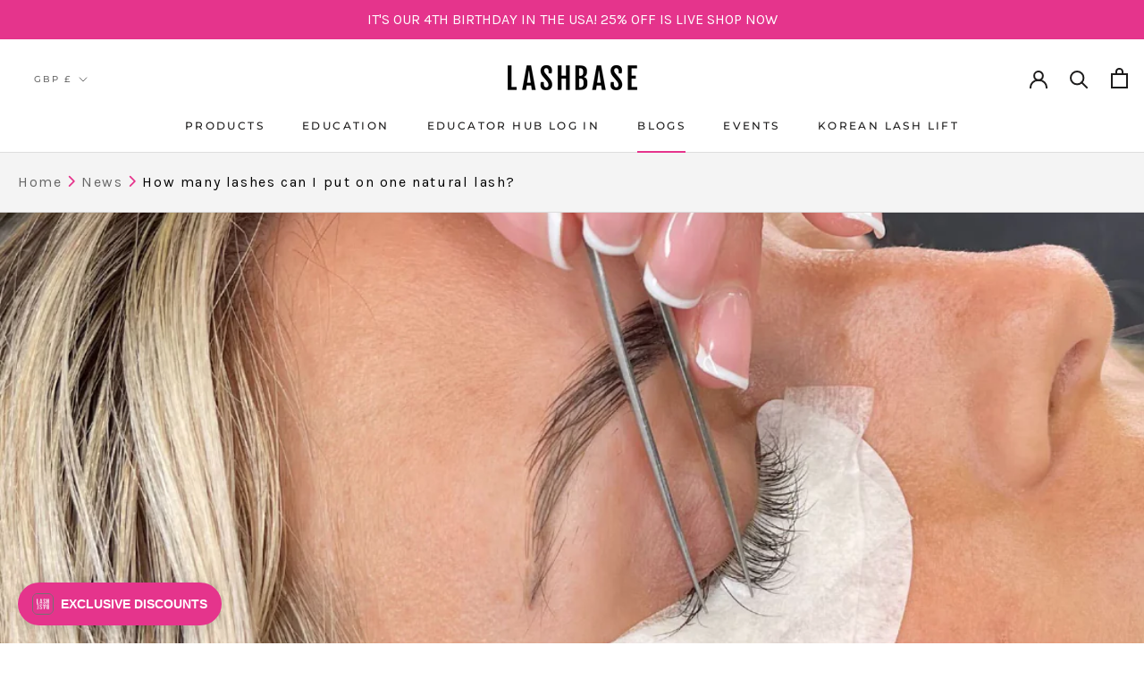

--- FILE ---
content_type: text/css
request_url: https://lashbase.co.uk/cdn/shop/t/44/assets/jungle.css?v=129890743626168411701768390830
body_size: -732
content:
.Product__Info #fo-btn {
    display: none!important;
}

--- FILE ---
content_type: application/x-javascript
request_url: https://cdn.roseperl.com/storelocator-prod/wtb/lashbase-limited-1768579214.js?shop=lashbase-limited.myshopify.com
body_size: 123028
content:
SCASLWtb={"locations":[{"id":6242693,"store_id":11563,"title":"The Barn Owl Beauty Salon - Faye Wray","description":"","phone":"07934584085","email":"thebarnowlbeautysalon@outlook.com","fax":"","web":"https:\/\/www.instagram.com\/the_barnowl_beautysalon\/","tags":"Classic,Lash Lift & Tint,Volume,Straight To Volume","schedule":"","store_image":"","secondary_image":"","marker_image":"","address":"The Barn Owl Beauty Salon","country":"United Kingdom","state":"Cambridgeshire","city":"Cambridge","zipcode":"CB4 2JB","zoom":0,"latitude":"52.2210676","longitude":"0.1337054","extrafield":"","status":1,"apply_to_type":1,"has_pf":0,"is_show_dealers":0,"shareable":0,"shareable_link":"https:\/\/www.google.com\/maps\/place\/?q=place_id:ChIJuXPvmuNx2EcRE98_adZgn8o","created_at":"2020-11-18T06:49:12.000000Z","updated_at":"2024-06-12T12:30:54.000000Z","webdisplay":"@the_barnowl_beautysalon\/","priority":1,"address2":"1a Arbury Road","date_override_status":0,"operating_hours":null,"date_overrides":null},{"id":6242697,"store_id":11563,"title":"Lash and Thread Ltd - Caroline Luna","description":"","phone":"07973502829","email":"Lashandthread@gmail.com","fax":"","web":"http:\/\/www.lashandthread.co.uk","tags":"Classic,Volume,Lash Lift & Tint,Brow Lamination,henna brows","schedule":"","store_image":"","secondary_image":"","marker_image":"","address":"Braybon Yard","country":"United Kingdom","state":"Brighton and Hove","city":"","zipcode":"BN1 6SN","zoom":0,"latitude":"50.8565495","longitude":"-0.1436172","extrafield":"","status":1,"apply_to_type":1,"has_pf":0,"is_show_dealers":0,"shareable":0,"shareable_link":null,"created_at":"2020-11-18T06:49:15.000000Z","updated_at":"2023-10-16T12:35:13.000000Z","webdisplay":"www.lashandthread.co.uk","priority":1,"address2":"","date_override_status":0,"operating_hours":null,"date_overrides":null},{"id":6242719,"store_id":11563,"title":"JHP Beauty and Training Academy - Jessica Parfrement","description":"","phone":"0115 8373640","email":"n029_jhpbeauty@outlook.com","fax":"","web":"https:\/\/jhpbeauty.wixsite.com\/trainingacademy","tags":"Lash Lift & Tint,Classic,Volume","schedule":"","store_image":"","secondary_image":"","marker_image":"","address":"Main Street","country":"United Kingdom","state":"Nottinghamshire","city":"Nottingham","zipcode":"NG16 2NG","zoom":0,"latitude":"52.9943418","longitude":"-1.2815038","extrafield":"","status":1,"apply_to_type":1,"has_pf":0,"is_show_dealers":0,"shareable":0,"shareable_link":null,"created_at":"2020-11-18T06:49:30.000000Z","updated_at":"2023-10-16T12:38:21.000000Z","webdisplay":"www.jhpbeauty.wixsite.com\/trainingacademy","priority":1,"address2":"Kimberley","date_override_status":0,"operating_hours":null,"date_overrides":null},{"id":6242721,"store_id":11563,"title":"Jennifer Rose - Lash Design & Training Academy - Jennifer Longstaff","description":"","phone":"07538670843","email":"jrlashacademy@gmail.com","fax":"","web":"http:\/\/www.jennifer-rose.co.uk","tags":"Classic,Volume,Workshops,Mentoring,Straight To Volume","schedule":"","store_image":"","secondary_image":"","marker_image":"","address":"Glebe Road","country":"United Kingdom","state":"Peterborough","city":"Stilton","zipcode":"PE7 3RQ","zoom":0,"latitude":"52.4880742","longitude":"-0.2917126","extrafield":"","status":1,"apply_to_type":1,"has_pf":0,"is_show_dealers":0,"shareable":0,"shareable_link":null,"created_at":"2020-11-18T06:49:31.000000Z","updated_at":"2023-10-16T13:28:49.000000Z","webdisplay":"www.jennifer-rose.co.uk","priority":1,"address2":"","date_override_status":0,"operating_hours":null,"date_overrides":null},{"id":6242728,"store_id":11563,"title":"Taylored For You Beauty Academy - Claire Taylor","description":"","phone":"01443 226758","email":"tayloredforyoubeauty@gmail.com","fax":"","web":"http:\/\/www.tayloredforyou.co.uk","tags":"Classic,Volume,Brow Lamination,Workshops,Mentoring,Lash Lift & Tint","schedule":"","store_image":"","secondary_image":"","marker_image":"","address":"Windsor House,","country":"Wales","state":"Cardiff","city":"","zipcode":"CF72 8AE","zoom":0,"latitude":"51.5383376","longitude":"-3.381185","extrafield":"","status":1,"apply_to_type":1,"has_pf":0,"is_show_dealers":0,"shareable":0,"shareable_link":null,"created_at":"2020-11-18T06:49:36.000000Z","updated_at":"2023-10-16T13:47:39.000000Z","webdisplay":"www.tayloredforyou.co.uk","priority":1,"address2":"Talbot Road, Talbot Green","date_override_status":0,"operating_hours":null,"date_overrides":null},{"id":6242730,"store_id":11563,"title":"Elle Lash Specialist & Training Academy - Ellie Farrell","description":"","phone":"07814924837","email":"Elletrainingacademy@outlook.com","fax":"","web":"https:\/\/www.facebook.com\/eyelashesbyellie","tags":"Classic,Volume,Brow Lamination,Workshops,Mentoring,Lash Lift & Tint","schedule":"","store_image":"","secondary_image":"","marker_image":"","address":"Business & Innovation Centre","country":"United Kingdom","state":"Sunderland","city":"","zipcode":"SR5 2TA","zoom":0,"latitude":"54.9184272","longitude":"-1.4149059","extrafield":"","status":1,"apply_to_type":1,"has_pf":0,"is_show_dealers":0,"shareable":0,"shareable_link":null,"created_at":"2020-11-18T06:49:37.000000Z","updated_at":"2023-10-18T10:34:39.000000Z","webdisplay":"@eyelashesbyellie","priority":1,"address2":"","date_override_status":0,"operating_hours":null,"date_overrides":null},{"id":6242735,"store_id":11563,"title":"Laura-Jean Makeup Artist - Laura - Jean Sansom","description":"","phone":"07984338646","email":"Laurajeansansom@icloud.com","fax":"","web":"https:\/\/laura-jean-makeup-artist.square.site\/","tags":"Classic,Volume,Lash Lift,Brow Lamination,Workshops,Online Courses,Mentoring,Lash Lift & Tint,Russian","schedule":"","store_image":"","secondary_image":"","marker_image":"","address":"Twinyards Close","country":"United Kingdom","state":"Sutton","city":"Sutton-in-Ashfield","zipcode":"NG17 1LN","zoom":0,"latitude":"53.1180666","longitude":"-1.2779062","extrafield":"","status":1,"apply_to_type":1,"has_pf":0,"is_show_dealers":0,"shareable":0,"shareable_link":null,"created_at":"2020-11-18T06:49:39.000000Z","updated_at":"2023-10-16T13:29:20.000000Z","webdisplay":"www.laura-jean-makeup-artist.square.site\/","priority":1,"address2":"","date_override_status":0,"operating_hours":null,"date_overrides":null},{"id":6242740,"store_id":11563,"title":"The Devon Lash Dolls Training Academy UK - Rachel Doyle","description":"","phone":"01626366355 or 07809896582","email":"thedevonlashdollsacademy@outlook.com","fax":"","web":"http:\/\/www.thedevonlashdolls.co.uk","tags":"Classic,Volume,Brow Lamination,Workshops,Mentoring,Straight To Volume,Lash Lift & Tint","schedule":"","store_image":"","secondary_image":"","marker_image":"","address":"Union Street","country":"United Kingdom","state":"Devon","city":"","zipcode":"TQ12 2JX","zoom":0,"latitude":"50.5297365","longitude":"-3.6092573","extrafield":"","status":1,"apply_to_type":1,"has_pf":0,"is_show_dealers":0,"shareable":0,"shareable_link":null,"created_at":"2020-11-18T06:49:41.000000Z","updated_at":"2023-10-16T13:30:49.000000Z","webdisplay":"www.thedevonlashdolls.co.uk","priority":1,"address2":"Newton Abbot","date_override_status":0,"operating_hours":null,"date_overrides":null},{"id":6257233,"store_id":11563,"title":"Mirror Mirror - Emma Foster","description":"","phone":"01732 848046","email":"emma@mirrormirrorkent.co.uk","fax":"","web":"https:\/\/www.mirrormirrorbeautykent.co.uk","tags":"Classic,Volume,Brow Lamination,Workshops,Mentoring,Lash Lift & Tint","schedule":"","store_image":"","secondary_image":"","marker_image":"","address":"London Road","country":"United Kingdom","state":"Kent","city":"Aylesford","zipcode":"ME20 6DE","zoom":0,"latitude":"51.3026091","longitude":"0.3849414","extrafield":"","status":1,"apply_to_type":1,"has_pf":0,"is_show_dealers":0,"shareable":0,"shareable_link":null,"created_at":"2020-11-19T07:49:12.000000Z","updated_at":"2023-10-16T13:35:01.000000Z","webdisplay":"www.mirrormirrorbeautykent.co.uk","priority":1,"address2":"Larkfield","date_override_status":0,"operating_hours":null,"date_overrides":null},{"id":6257234,"store_id":11563,"title":"Emma Jane The Academy - Emma Bush","description":"","phone":"07885 671723","email":"emmajanetheacademy@gmail.com","fax":"","web":"","tags":"Classic,Volume,Brow Lamination,Workshops,Online Courses,Mentoring,Lash Lift & Tint,henna brows","schedule":"","store_image":"","secondary_image":"","marker_image":"","address":"Union Street","country":"United Kingdom","state":"Kent","city":"Maidstone","zipcode":"ME14 1ED","zoom":0,"latitude":"51.2761893","longitude":"0.5267176","extrafield":"","status":1,"apply_to_type":1,"has_pf":0,"is_show_dealers":0,"shareable":0,"shareable_link":null,"created_at":"2020-11-19T07:49:12.000000Z","updated_at":"2023-10-18T10:35:13.000000Z","webdisplay":"","priority":1,"address2":"","date_override_status":0,"operating_hours":null,"date_overrides":null},{"id":6257241,"store_id":11563,"title":"Be Beau Education - Grace McVey","description":"","phone":"01614 258907","email":"bebeauwithgrace@gmail.com","fax":"","web":"https:\/\/bebeau-withgrace.co.uk\/home\/training\/","tags":"Classic,Volume,Brow Lamination,Workshops,Mentoring,Lash Lift & Tint","schedule":"","store_image":"","secondary_image":"","marker_image":"","address":"Long Street","country":"United Kingdom","state":"Manchester","city":"Middleton","zipcode":"M23 6UN","zoom":0,"latitude":"53.5521007","longitude":"-2.1966354","extrafield":"","status":1,"apply_to_type":1,"has_pf":0,"is_show_dealers":0,"shareable":0,"shareable_link":"https:\/\/www.google.com\/maps\/place\/?q=place_id:ChIJVzRNPnK6e0gRkIyUBt2SimM","created_at":"2020-11-19T07:49:19.000000Z","updated_at":"2024-01-24T14:24:42.000000Z","webdisplay":"www.bebeau-withgrace.co.uk","priority":1,"address2":"","date_override_status":0,"operating_hours":null,"date_overrides":null},{"id":6257242,"store_id":11563,"title":"Glam Beauty Bar - Maria Qureshi","description":"","phone":"01204 571057","email":"Glambeautybarandtraining@gmail.com","fax":"","web":"https:\/\/instagram.com\/glambeautybaruk","tags":"Classic,Volume,Brow Lamination,Lash Lift & Tint","schedule":"","store_image":"","secondary_image":"","marker_image":"","address":"Bolton Road","country":"United Kingdom","state":"Bolton","city":"","zipcode":"BL4 7JU","zoom":0,"latitude":"53.6053913","longitude":"-2.4028905","extrafield":"","status":1,"apply_to_type":1,"has_pf":0,"is_show_dealers":0,"shareable":0,"shareable_link":null,"created_at":"2020-11-19T07:49:20.000000Z","updated_at":"2023-10-16T13:37:18.000000Z","webdisplay":"@glambeautybaruk","priority":1,"address2":"","date_override_status":0,"operating_hours":null,"date_overrides":null},{"id":6257243,"store_id":11563,"title":"Lash Lounge Bellezea - Zea Carless","description":"","phone":"07551 502816","email":"Bellezeabeauty@hotmail.co.uk","fax":"","web":"https:\/\/www.lashloungebellezea.co.uk","tags":"Classic,Volume","schedule":"","store_image":"","secondary_image":"","marker_image":"","address":"Wyndham Crescent","country":"Wales","state":"Cardiff","city":"","zipcode":"CF11 9EH","zoom":0,"latitude":"51.4829895","longitude":"-3.1978933","extrafield":"","status":1,"apply_to_type":1,"has_pf":0,"is_show_dealers":0,"shareable":0,"shareable_link":null,"created_at":"2020-11-19T07:49:20.000000Z","updated_at":"2023-10-16T13:40:06.000000Z","webdisplay":"www.lashloungebellezea.co.uk","priority":1,"address2":"Canton","date_override_status":0,"operating_hours":null,"date_overrides":null},{"id":6305283,"store_id":11563,"title":"BC Beauty Training - Laura Camilleri","description":"","phone":"07769328327","email":"info@bcbeautytraining.co.uk","fax":"","web":"http:\/\/www.bcbeautytraining.co.uk","tags":"Classic,Volume,Brow Lamination,Online Courses,Lash Lift & Tint","schedule":"","store_image":"","secondary_image":"","marker_image":"","address":"Ladies Mile Road","country":"United Kingdom","state":"Brighton and Hove","city":"","zipcode":"BN1 8TA","zoom":0,"latitude":"50.8640854","longitude":"-0.1415041","extrafield":"","status":1,"apply_to_type":1,"has_pf":0,"is_show_dealers":0,"shareable":0,"shareable_link":null,"created_at":"2020-11-20T01:16:36.000000Z","updated_at":"2023-10-16T13:42:16.000000Z","webdisplay":"www.bcbeautytraining.co.uk","priority":1,"address2":"","date_override_status":0,"operating_hours":null,"date_overrides":null},{"id":6340920,"store_id":11563,"title":"Coco Luxe Professional Academy - Stephanie Craven","description":"","phone":"07584563238","email":"Stephaniecraven@hotmail.com","fax":"","web":"https:\/\/www.facebook.com\/cocoluxeprofessional","tags":"Classic,Volume,Lash Lift,Mentoring,Russian,Lash Lift & Tint","schedule":"","store_image":"","secondary_image":"","marker_image":"","address":"Colwyn Bay","country":"Wales","state":"Conwy","city":"","zipcode":"","zoom":0,"latitude":"53.29318199999999","longitude":"-3.72764","extrafield":"","status":1,"apply_to_type":1,"has_pf":0,"is_show_dealers":0,"shareable":0,"shareable_link":null,"created_at":"2020-11-25T01:28:21.000000Z","updated_at":"2023-10-18T10:33:40.000000Z","webdisplay":"@cocoluxeprofessional","priority":1,"address2":"","date_override_status":0,"operating_hours":null,"date_overrides":null},{"id":6344134,"store_id":11563,"title":"Stephenie Emily Beauty - Stephenie Doughty","description":"","phone":"07488336695","email":"StephenieEmilyBeauty@gmail.com","fax":"","web":"https:\/\/www.facebook.com\/beautybystephx\/","tags":"Classic,Volume","schedule":"","store_image":"","secondary_image":"","marker_image":"","address":"Chatsworth Street","country":"United Kingdom","state":"Cumbria","city":"Barrow-in-Furness","zipcode":"","zoom":0,"latitude":"54.1202412","longitude":"-3.234498","extrafield":"","status":1,"apply_to_type":1,"has_pf":0,"is_show_dealers":0,"shareable":0,"shareable_link":null,"created_at":"2020-11-26T02:32:27.000000Z","updated_at":"2023-10-18T10:41:09.000000Z","webdisplay":"@beautybystephx","priority":1,"address2":"","date_override_status":0,"operating_hours":null,"date_overrides":null},{"id":6363478,"store_id":11563,"title":"Limitless Beauty Training Academy - Ayesha Fernandez","description":"","phone":"07894528823","email":"limitlessbeautysouthampton@gmail.com","fax":"","web":"http:\/\/www.limitlessbeautytrainingacademy.com","tags":"Classic,Volume,Brow Lamination,Workshops,Online Courses,Mentoring,Lash Lift & Tint","schedule":"","store_image":"","secondary_image":"","marker_image":"","address":"Victoria road","country":"United Kingdom","state":"Hampshire","city":"Farnborough","zipcode":"SO19 9DX","zoom":0,"latitude":"51.2933997","longitude":"-0.7586971","extrafield":"","status":1,"apply_to_type":1,"has_pf":0,"is_show_dealers":0,"shareable":0,"shareable_link":null,"created_at":"2020-12-01T06:40:44.000000Z","updated_at":"2023-10-16T13:55:36.000000Z","webdisplay":"www.limitlessbeautytrainingacademy.com","priority":1,"address2":"","date_override_status":0,"operating_hours":null,"date_overrides":null},{"id":6372598,"store_id":11563,"title":"Unique Hair Extensions & Beauty Training Academy - Nicola Omalley","description":"","phone":"07477103729","email":"Uniqueboutiqueandbeauty@outlook.com","fax":"","web":"https:\/\/hairbyunique.co.uk\/training\/","tags":"Classic,Volume,Brow Lamination,Workshops,Lash Lift & Tint","schedule":"","store_image":"","secondary_image":"","marker_image":"","address":"Coulsden Drive","country":"United Kingdom","state":"Manchester","city":"","zipcode":"M9 6AP","zoom":0,"latitude":"53.52785","longitude":"-2.2128251","extrafield":"","status":1,"apply_to_type":1,"has_pf":0,"is_show_dealers":0,"shareable":0,"shareable_link":null,"created_at":"2020-12-04T01:57:18.000000Z","updated_at":"2023-10-18T10:51:31.000000Z","webdisplay":"www.hairbyunique.co.uk","priority":1,"address2":"Blackley","date_override_status":0,"operating_hours":null,"date_overrides":null},{"id":6372630,"store_id":11563,"title":"Elite School of Beauty Therapy - Clare Weyers","description":"","phone":"01279755077","email":"info@elitebeautyschool.co.uk","fax":"","web":"https:\/\/www.elitebeautyschool.co.uk","tags":"Classic,Brow Lamination,Online Courses,Lash Lift & Tint","schedule":"","store_image":"","secondary_image":"","marker_image":"","address":"Palmers Lane","country":"United Kingdom","state":"Hertfordshire","city":"Bishops Stortford","zipcode":"CM23 3XB","zoom":0,"latitude":"51.8712566","longitude":"0.1591511","extrafield":"","status":1,"apply_to_type":1,"has_pf":0,"is_show_dealers":0,"shareable":0,"shareable_link":null,"created_at":"2020-12-04T02:44:42.000000Z","updated_at":"2023-10-16T13:58:06.000000Z","webdisplay":"www.elitebeautyschool.co.uk","priority":1,"address2":"","date_override_status":0,"operating_hours":null,"date_overrides":null},{"id":6393543,"store_id":11563,"title":"The Little Lash Company - Bianca Bartosik","description":"","phone":"07507594355","email":"Bianca@thelittlelashcompany.co.uk","fax":"","web":"http:\/\/www.thelittlelashcompany.co.uk","tags":"Classic,Volume,Brow Lamination,Mentoring,Hybrid","schedule":"","store_image":"","secondary_image":"","marker_image":"","address":"Slade Road","country":"United Kingdom","state":"Birmingham","city":"","zipcode":"B23 7JX","zoom":0,"latitude":"52.518727","longitude":"-1.8565426","extrafield":"","status":1,"apply_to_type":1,"has_pf":0,"is_show_dealers":0,"shareable":0,"shareable_link":null,"created_at":"2020-12-08T03:27:53.000000Z","updated_at":"2023-10-16T14:59:55.000000Z","webdisplay":"www.thelittlelashcompany.co.uk","priority":1,"address2":"Erdington","date_override_status":0,"operating_hours":null,"date_overrides":null},{"id":6406773,"store_id":11563,"title":"Welsh Lash Academy - Hayley Mccutcheon","description":"","phone":"","email":"Hayleymccutcheon3@gmail.com","fax":"","web":"","tags":"Classic","schedule":"","store_image":"","secondary_image":"","marker_image":"","address":"Heol Llwynyfunon Llangioner","country":"Wales","state":"Bridgend","city":"","zipcode":"CF32 8PR","zoom":0,"latitude":"51.504286","longitude":"-3.576945","extrafield":"","status":1,"apply_to_type":1,"has_pf":0,"is_show_dealers":0,"shareable":0,"shareable_link":null,"created_at":"2020-12-10T04:42:36.000000Z","updated_at":"2023-10-16T12:41:34.000000Z","webdisplay":"","priority":1,"address2":"","date_override_status":0,"operating_hours":null,"date_overrides":null},{"id":6406775,"store_id":11563,"title":"Looks By Lol Academy - Lauren Cutler","description":"","phone":"07807930281","email":"looksbylol@outlook.com","fax":"","web":"https:\/\/www.instagram.com\/looksbylol\/","tags":"Classic,Hybrid,Mentoring,Volume,Lash Lift & Tint","schedule":"","store_image":"","secondary_image":"","marker_image":"","address":"LBL STUDIO","country":"United Kingdom","state":"Worcestershire","city":"Droitwich","zipcode":"WR9 7BN","zoom":0,"latitude":"52.2588685","longitude":"-2.144307","extrafield":"","status":1,"apply_to_type":1,"has_pf":0,"is_show_dealers":0,"shareable":0,"shareable_link":null,"created_at":"2020-12-10T05:04:27.000000Z","updated_at":"2023-10-18T10:23:24.000000Z","webdisplay":"www.instagram.com","priority":1,"address2":"Tagwell Road","date_override_status":0,"operating_hours":null,"date_overrides":null},{"id":6407334,"store_id":11563,"title":"White Rose Training Academy - Emalie Sinclair","description":"","phone":"07494157675","email":"Whiterosetrainingacademy@gmail.com","fax":"","web":"http:\/\/www.whiterosetrainingacademy.com","tags":"Classic,Volume,Brow Lamination,Online Courses,Mentoring,Lash Lift & Tint,henna brows","schedule":"","store_image":"","secondary_image":"","marker_image":"","address":"The Arcade","country":"United Kingdom","state":"West Sussex","city":"","zipcode":"BN17 5AB","zoom":0,"latitude":"50.809052","longitude":"-0.5409655999999999","extrafield":"","status":1,"apply_to_type":1,"has_pf":0,"is_show_dealers":0,"shareable":0,"shareable_link":null,"created_at":"2020-12-10T07:22:46.000000Z","updated_at":"2023-10-16T15:00:32.000000Z","webdisplay":"www.whiterosetrainingacademy.com","priority":1,"address2":"Littlehampton","date_override_status":0,"operating_hours":null,"date_overrides":null},{"id":6565106,"store_id":11563,"title":"All Eyes on You Training Academy - Claudia Jackson","description":"","phone":"0161 312 5439","email":"alleyesonyoubeauty1@gmail.com","fax":"","web":"https:\/\/www.aeoy.co.uk\/training-academy","tags":"Classic","schedule":"","store_image":"","secondary_image":"","marker_image":"","address":"All Eyes On You Training Academy","country":"United Kingdom","state":"Stockport","city":"Cheadle","zipcode":"SK3 0LX","zoom":0,"latitude":"53.4009541","longitude":"-2.1935212","extrafield":"","status":1,"apply_to_type":1,"has_pf":0,"is_show_dealers":0,"shareable":0,"shareable_link":null,"created_at":"2020-12-16T01:06:53.000000Z","updated_at":"2023-10-18T10:54:18.000000Z","webdisplay":"www.aeoy.co.uk\/training-academy","priority":1,"address2":"Stockport Road","date_override_status":0,"operating_hours":null,"date_overrides":null},{"id":6571203,"store_id":11563,"title":"MASTERLASH Training Academy - Ellie Frances Strafford","description":"","phone":"","email":"elliestraff@gmail.com","fax":"","web":"https:\/\/www.masterlash.co.uk\/","tags":"Classic,Volume,Workshops","schedule":"","store_image":"","secondary_image":"","marker_image":"","address":"Blenheim Reach","country":"United Kingdom","state":"Sheffield","city":"","zipcode":"S11 8TH","zoom":0,"latitude":"53.3691115","longitude":"-1.4959337","extrafield":"","status":1,"apply_to_type":1,"has_pf":0,"is_show_dealers":0,"shareable":0,"shareable_link":null,"created_at":"2020-12-17T03:03:58.000000Z","updated_at":"2023-10-18T10:29:12.000000Z","webdisplay":"www.masterlash.co.uk","priority":1,"address2":"Ecclesall Road","date_override_status":0,"operating_hours":null,"date_overrides":null},{"id":6587256,"store_id":11563,"title":"Professional Beauty Training - Joanne Middleton","description":"","phone":"07732 622266","email":"pbtjom@gmail.com","fax":"","web":"https:\/\/professionalbeautytraining.co.uk","tags":"Classic,Brow Lamination,Online Courses,Workshops,Lash Lift & Tint","schedule":"","store_image":"","secondary_image":"","marker_image":"","address":"Professional Beauty Training","country":"United Kingdom","state":"York","city":"Stockton on the Forest York","zipcode":"YO32 9UJ","zoom":0,"latitude":"53.9936484","longitude":"-1.0004436","extrafield":"","status":1,"apply_to_type":1,"has_pf":0,"is_show_dealers":0,"shareable":0,"shareable_link":null,"created_at":"2020-12-18T02:14:25.000000Z","updated_at":"2023-10-12T09:55:11.000000Z","webdisplay":"professionalbeautytraining.co.uk","priority":1,"address2":"27 Gay Meadows","date_override_status":0,"operating_hours":null,"date_overrides":null},{"id":6587266,"store_id":11563,"title":"Forest Nail and Beauty Centre - Paris O'Neill","description":"","phone":"07533462862","email":"paris.forestnailandbeautycentre@gmail.com","fax":"","web":"https:\/\/www.facebook.com\/FNBCTraining1","tags":"Classic,Volume,Brow Lamination,Lash Lift & Tint","schedule":"","store_image":"","secondary_image":"","marker_image":"","address":"Forest Nail and Beauty Centre","country":"United Kingdom","state":"Leicester","city":"","zipcode":"LE3 9FH","zoom":0,"latitude":"52.6413521","longitude":"-1.1562162","extrafield":"","status":1,"apply_to_type":1,"has_pf":0,"is_show_dealers":0,"shareable":0,"shareable_link":null,"created_at":"2020-12-18T05:00:54.000000Z","updated_at":"2023-10-18T10:35:55.000000Z","webdisplay":"@FNBCTraining1","priority":1,"address2":"Beatrice Road","date_override_status":0,"operating_hours":null,"date_overrides":null},{"id":6591171,"store_id":11563,"title":"BTRUK (Beauty Training Rooms UK) - Rachel Coates","description":"","phone":"0115 9863434","email":"beauty-salon-supplies@hotmail.com","fax":"","web":"https:\/\/www.beautytraininguk.co.uk","tags":"Classic,Volume,Brow Lamination,Lash Lift & Tint","schedule":"","store_image":"","secondary_image":"","marker_image":"","address":"Beauty Salon Supplies LTD","country":"United Kingdom","state":"Nottingham","city":"","zipcode":"NG2 3GL","zoom":0,"latitude":"52.9458588","longitude":"-1.1306591","extrafield":"","status":1,"apply_to_type":1,"has_pf":0,"is_show_dealers":0,"shareable":0,"shareable_link":null,"created_at":"2020-12-19T06:37:45.000000Z","updated_at":"2023-10-16T13:41:16.000000Z","webdisplay":"www.beautytraininguk.co.uk","priority":1,"address2":"Meadow Lane","date_override_status":0,"operating_hours":null,"date_overrides":null},{"id":6615803,"store_id":11563,"title":"Just Do Fab - Nancy Miles","description":"","phone":"07703842516","email":"nancy@justdofab.com","fax":"","web":"https:\/\/jkbeautyacademy.wixsite.com\/website\/shop","tags":"Classic,Volume,Brow Lamination,Workshops,Mentoring,Lash Lift & Tint","schedule":"","store_image":"","secondary_image":"","marker_image":"","address":"Just Do Fab","country":"United Kingdom","state":"Brighton and Hove","city":"","zipcode":"BN3 3DF","zoom":0,"latitude":"50.8297983","longitude":"-0.1715473","extrafield":"","status":1,"apply_to_type":1,"has_pf":0,"is_show_dealers":0,"shareable":0,"shareable_link":null,"created_at":"2020-12-22T04:58:30.000000Z","updated_at":"2023-10-18T10:30:00.000000Z","webdisplay":"www.jkbeautyacademy.wixsite.com\/website\/shop","priority":1,"address2":"Hova Villas","date_override_status":0,"operating_hours":null,"date_overrides":null},{"id":6648861,"store_id":11563,"title":"Soul sisters lash and beauty - Joanna Back","description":"","phone":"07445865352","email":"Soul.sisterslashtraining@gmail.com","fax":"","web":"https:\/\/www.instagram.com\/soulsisters.lash.sanctuary\/?hl=en","tags":"Classic,Volume,Mentoring","schedule":"","store_image":"","secondary_image":"","marker_image":"","address":"High Street","country":"United Kingdom","state":"Hampshire","city":"Cosham","zipcode":"PO6 3AZ","zoom":0,"latitude":"50.8440212","longitude":"-1.0672387","extrafield":"","status":1,"apply_to_type":1,"has_pf":0,"is_show_dealers":0,"shareable":0,"shareable_link":null,"created_at":"2021-01-05T04:42:00.000000Z","updated_at":"2023-10-16T14:32:31.000000Z","webdisplay":"@soulsisters.lash.sanctuary","priority":1,"address2":"","date_override_status":0,"operating_hours":null,"date_overrides":null},{"id":6648869,"store_id":11563,"title":"JK Beauty Academy - Justyna Kolach","description":"","phone":"07723415746","email":"jkbeautyacademy@yahoo.com","fax":"","web":"https:\/\/jkbeautyacademy.wixsite.com\/website\/shop","tags":"Volume,Lash Lift,Lash Lift & Tint,Classic","schedule":"","store_image":"","secondary_image":"","marker_image":"","address":"Albert Street","country":"United Kingdom","state":"","city":"Fleet","zipcode":"GU513SR","zoom":0,"latitude":"51.2797","longitude":"-0.8417958999999999","extrafield":"","status":1,"apply_to_type":1,"has_pf":0,"is_show_dealers":0,"shareable":0,"shareable_link":null,"created_at":"2021-01-05T06:10:51.000000Z","updated_at":"2023-10-04T13:05:35.000000Z","webdisplay":"www.jkbeautyacademy.wixsite.com\/website\/shop","priority":1,"address2":"","date_override_status":0,"operating_hours":null,"date_overrides":null},{"id":6682015,"store_id":11563,"title":"Vola Hair and Beauty - Katie Allison","description":"","phone":"07791963225","email":"k.rafter@yahoo.co.uk","fax":"","web":"https:\/\/www.instagram.com\/volahairandbeauty\/","tags":"Classic,Volume,Brow Lamination,Lash Lift & Tint","schedule":"","store_image":"","secondary_image":"","marker_image":"","address":"Vola Hair and Beauty","country":"United Kingdom","state":"Hampshire","city":"Purbrook","zipcode":"PO7 5LJ","zoom":0,"latitude":"50.8674329","longitude":"-1.0445269","extrafield":"","status":1,"apply_to_type":1,"has_pf":0,"is_show_dealers":0,"shareable":0,"shareable_link":null,"created_at":"2021-01-07T02:06:09.000000Z","updated_at":"2023-10-16T14:34:10.000000Z","webdisplay":"www.instagram.com\/volahairandbeauty\/","priority":1,"address2":"London Road","date_override_status":0,"operating_hours":null,"date_overrides":null},{"id":6742964,"store_id":11563,"title":"Creative Nail and Beauty Training - Paul Bridge","description":"","phone":"07497 278059","email":"Creativenailandbeautytraining@gmail.com","fax":"","web":"https:\/\/creativenailandbeautytraining.co.uk\/collections\/online-courses","tags":"Classic,Volume,Brow Lamination,Online Courses,Lash Lift & Tint","schedule":"","store_image":"","secondary_image":"","marker_image":"","address":"Bodmin Avenue","country":"United Kingdom","state":"Blackpool","city":"Southport","zipcode":"","zoom":0,"latitude":"53.6764145","longitude":"-2.9584097","extrafield":"","status":1,"apply_to_type":1,"has_pf":0,"is_show_dealers":0,"shareable":0,"shareable_link":null,"created_at":"2021-01-16T01:38:43.000000Z","updated_at":"2023-10-16T14:34:44.000000Z","webdisplay":"www.creativenailandbeautytraining.co.uk","priority":1,"address2":"","date_override_status":0,"operating_hours":null,"date_overrides":null},{"id":6751120,"store_id":11563,"title":"Luxe Lashes By Abbie- Abbie Williams","description":"","phone":"07930144923","email":"abbie-elisabeth@hotmail.co.uk","fax":"","web":"http:\/\/Luxelashesbyabbie.com","tags":"Classic,Volume,Lash Lift & Tint","schedule":"","store_image":"","secondary_image":"","marker_image":"","address":"Redwards","country":"United Kingdom","state":"East Sussex","city":"Hastings","zipcode":"TN354NN","zoom":0,"latitude":"50.8788839","longitude":"0.5983979","extrafield":"","status":1,"apply_to_type":1,"has_pf":0,"is_show_dealers":0,"shareable":0,"shareable_link":null,"created_at":"2021-01-23T06:31:55.000000Z","updated_at":"2023-10-16T12:32:12.000000Z","webdisplay":"www.Luxelashesbyabbie.com","priority":1,"address2":"Brookway","date_override_status":0,"operating_hours":null,"date_overrides":null},{"id":6785599,"store_id":11563,"title":"The Lab Beauty Training Academy- Lauren Heames","description":"","phone":"07799011503","email":"bylaurenheames@hotmail.com","fax":"","web":"https:\/\/www.facebook.com\/thelashlabco.trainingacademy","tags":"Classic,Volume,Lash Lift & Tint,Brow Lamination","schedule":"","store_image":"","secondary_image":"","marker_image":"","address":"Rocky Lane","country":"United Kingdom","state":"Liverpool","city":"Childwall","zipcode":"L16 1JB","zoom":0,"latitude":"53.4039068","longitude":"-2.8931943","extrafield":"","status":1,"apply_to_type":1,"has_pf":0,"is_show_dealers":0,"shareable":0,"shareable_link":null,"created_at":"2021-02-03T00:30:43.000000Z","updated_at":"2023-10-16T14:36:35.000000Z","webdisplay":"@thelashlabco.trainingacademy","priority":1,"address2":"","date_override_status":0,"operating_hours":null,"date_overrides":null},{"id":6864023,"store_id":11563,"title":"Beautorium Beauty Salon and Training Academy- Joanne Quinn Geoghegan","description":"","phone":"00353879005813","email":"info@beautorium.ie","fax":"0035351301874","web":"https:\/\/www.beautoriumtrainingacademy.ie\/","tags":"Classic,Lash Lift & Tint","schedule":"","store_image":"","secondary_image":"","marker_image":"","address":"Riverwalk","country":"Ireland","state":"Waterford","city":"","zipcode":"X91 WN3P","zoom":0,"latitude":"52.2489296","longitude":"-7.1154609","extrafield":"","status":1,"apply_to_type":1,"has_pf":0,"is_show_dealers":0,"shareable":0,"shareable_link":null,"created_at":"2021-02-09T01:27:02.000000Z","updated_at":"2023-10-16T14:37:11.000000Z","webdisplay":"www.beautoriumtrainingacademy.ie\/","priority":1,"address2":"Inner Ring Road","date_override_status":0,"operating_hours":null,"date_overrides":null},{"id":6865117,"store_id":11563,"title":"Glamour Beauty Academy - Shannon Mcmahon","description":"","phone":"0035057380000","email":"glamour-bc@outlook.com","fax":"","web":"http:\/\/www.glamourbc.com","tags":"Classic,Volume,Mentoring,Lash Lift & Tint","schedule":"","store_image":"","secondary_image":"","marker_image":"","address":"Irish Town","country":"Gibraltar","state":"Gibraltar","city":"","zipcode":"","zoom":0,"latitude":"36.1422794","longitude":"-5.3540145","extrafield":"","status":1,"apply_to_type":1,"has_pf":0,"is_show_dealers":0,"shareable":0,"shareable_link":null,"created_at":"2021-02-10T01:28:32.000000Z","updated_at":"2023-10-16T14:38:03.000000Z","webdisplay":"www.glamourbc.com","priority":1,"address2":"","date_override_status":0,"operating_hours":null,"date_overrides":null},{"id":6937361,"store_id":11563,"title":"Glow Beauty Training - Amy Woolley","description":"","phone":"0781 0303331","email":"youglowbeauty@gmail.com","fax":"","web":"http:\/\/www.glowbeautytherapy.com","tags":"Classic,Volume,Lash Lift & Tint,Mentoring","schedule":"","store_image":"","secondary_image":"","marker_image":"","address":"Hatherley Road","country":"United Kingdom","state":"Bath and North East Somerset","city":"Cheltenham","zipcode":"GL51 6EP","zoom":0,"latitude":"51.3790785","longitude":"-2.3700145","extrafield":"","status":1,"apply_to_type":1,"has_pf":0,"is_show_dealers":0,"shareable":0,"shareable_link":null,"created_at":"2021-02-23T05:49:33.000000Z","updated_at":"2023-10-16T14:40:12.000000Z","webdisplay":"www.glowbeautytherapy.com","priority":1,"address2":"","date_override_status":0,"operating_hours":null,"date_overrides":null},{"id":6942115,"store_id":11563,"title":"Lune Beauty & Tattoo Studio","description":"","phone":"07528608574","email":"info@lune-studio.com","fax":"","web":"https:\/\/www.instagram.com\/sheglouk\/","tags":"Classic,Volume,Lash Lift & Tint,Straight To Volume","schedule":"","store_image":"","secondary_image":"","marker_image":"","address":"4 Church Road","country":"United Kingdom","state":"Surrey","city":"Horley","zipcode":"RH6 7EX","zoom":0,"latitude":"51.1734431","longitude":"-0.1693811","extrafield":"","status":1,"apply_to_type":1,"has_pf":0,"is_show_dealers":0,"shareable":0,"shareable_link":"https:\/\/www.google.com\/maps\/place\/?q=place_id:ChIJtad8oP5zdkgRBZB6IJ1pL8M","created_at":"2021-02-24T00:43:13.000000Z","updated_at":"2025-05-21T11:20:29.000000Z","webdisplay":"@sheglouk","priority":1,"address2":"","date_override_status":0,"operating_hours":null,"date_overrides":null},{"id":6974647,"store_id":11563,"title":"Beautique Aesthetics - Amy Oglesby","description":"","phone":"07850570777","email":"Oglesbyx@hotmail.co.uk","fax":"","web":"https:\/\/www.instagram.com\/beautique_aesthetics\/","tags":"Classic,Hybrid,Volume","schedule":"","store_image":"","secondary_image":"","marker_image":"","address":"Pear Tree Walk Sale","country":"United Kingdom","state":"Cheshire","city":"","zipcode":"M33 5LT","zoom":0,"latitude":"53.4279988","longitude":"-2.3563208","extrafield":"","status":1,"apply_to_type":1,"has_pf":0,"is_show_dealers":0,"shareable":0,"shareable_link":null,"created_at":"2021-02-26T00:17:45.000000Z","updated_at":"2023-10-18T10:30:59.000000Z","webdisplay":"www.instagram.com","priority":1,"address2":"","date_override_status":0,"operating_hours":null,"date_overrides":null},{"id":7036355,"store_id":11563,"title":"Hayley's Beauty Studio Training Academy-  Hayley Wright","description":"","phone":"07764398400","email":"hayleysbeautystudio@gmail.com","fax":"","web":"https:\/\/www.hayleysbeautystudio.co.uk\/trainingacademy","tags":"Lash Lift & Tint,Classic","schedule":"","store_image":"","secondary_image":"","marker_image":"","address":"High Street","country":"United Kingdom","state":"Somerset","city":"Bridgwater","zipcode":"TA6 3BE","zoom":0,"latitude":"51.1280519","longitude":"-3.0056092","extrafield":"","status":1,"apply_to_type":1,"has_pf":0,"is_show_dealers":0,"shareable":0,"shareable_link":null,"created_at":"2021-03-06T05:56:42.000000Z","updated_at":"2023-10-16T14:41:25.000000Z","webdisplay":"www.hayleysbeautystudio.co.uk","priority":1,"address2":"","date_override_status":0,"operating_hours":null,"date_overrides":null},{"id":7575269,"store_id":11563,"title":"Glow Training Academy - Hanna Simpkin","description":"","phone":"0114 266 4788","email":"Info@glowstudiosuk.com","fax":"","web":"https:\/\/www.instagram.com\/glowstudiosuk\/","tags":"Classic,Volume,Russian","schedule":"","store_image":"","secondary_image":"","marker_image":"","address":"Ecclesall Road","country":"United Kingdom","state":"Sheffield","city":"","zipcode":"S11 8TD","zoom":0,"latitude":"53.3691115","longitude":"-1.4959337","extrafield":"","status":1,"apply_to_type":1,"has_pf":0,"is_show_dealers":0,"shareable":0,"shareable_link":null,"created_at":"2021-05-07T23:09:54.000000Z","updated_at":"2023-10-16T14:56:18.000000Z","webdisplay":"@glowstudiosuk","priority":1,"address2":"","date_override_status":0,"operating_hours":null,"date_overrides":null},{"id":7584318,"store_id":11563,"title":"The Beauty Hub Academy - Tracey stern","description":"","phone":"07981341124","email":"thebeautyhubacademy@gmail.com","fax":"","web":"","tags":"Classic,Volume,Lash Lift & Tint,Brow Lamination,henna brows","schedule":"","store_image":"","secondary_image":"","marker_image":"","address":"Unit C, Rosyth Road","country":"Scotland","state":"Glasgow City","city":"Rutherglen","zipcode":"G50yd","zoom":0,"latitude":"55.8356528","longitude":"-4.2348092","extrafield":"","status":1,"apply_to_type":1,"has_pf":0,"is_show_dealers":0,"shareable":0,"shareable_link":null,"created_at":"2021-05-11T03:52:00.000000Z","updated_at":"2023-10-16T14:59:21.000000Z","webdisplay":"","priority":1,"address2":"","date_override_status":0,"operating_hours":null,"date_overrides":null},{"id":7707961,"store_id":11563,"title":"Kuku Nail and Beauty Training LTD - Helen crane","description":"","phone":"07563393428","email":"cranehelenm@hotmail.com","fax":"","web":"https:\/\/www.facebook.com\/xkukunailsx","tags":"Classic,Volume,Lash Lift & Tint,Brow Lamination,Workshops,Online Courses,Mentoring","schedule":"","store_image":"","secondary_image":"","marker_image":"","address":"Market Street","country":"Ireland, Northern","state":"Armagh","city":"","zipcode":"BT62 3JY","zoom":0,"latitude":"54.4225889","longitude":"-6.4441387","extrafield":"","status":1,"apply_to_type":1,"has_pf":0,"is_show_dealers":0,"shareable":0,"shareable_link":null,"created_at":"2021-05-20T22:45:19.000000Z","updated_at":"2023-10-18T10:12:49.000000Z","webdisplay":"https:\/\/www.facebook.com\/xkukunailsx","priority":1,"address2":"Portadown","date_override_status":0,"operating_hours":null,"date_overrides":null},{"id":7742854,"store_id":11563,"title":"Beauty Temple Training Academy - Sarah Richards","description":"","phone":"03333134003","email":"Academy@beautytemple.co.uk","fax":"","web":"https:\/\/beautytemple.co.uk\/the_training_academy\/","tags":"Classic,Russian,Lash Lift & Tint,Volume","schedule":"","store_image":"","secondary_image":"","marker_image":"","address":"Beauty Temple Training Academy","country":"United Kingdom","state":"Derbyshire","city":"Castle Donington","zipcode":"DE74 2JB","zoom":0,"latitude":"52.8416136","longitude":"-1.339352","extrafield":"","status":1,"apply_to_type":1,"has_pf":0,"is_show_dealers":0,"shareable":0,"shareable_link":null,"created_at":"2021-05-26T03:18:29.000000Z","updated_at":"2023-10-18T10:13:34.000000Z","webdisplay":"www.beautytemple.co.uk","priority":1,"address2":"Market Street","date_override_status":0,"operating_hours":null,"date_overrides":null},{"id":7792656,"store_id":11563,"title":"Essex Hair & Beauty Academy - Jayne Hodges","description":"","phone":"0742 320 3967","email":"info@essexbeautyacademy.co.uk","fax":"","web":"http:\/\/www.essexbeautyacademy.co.uk","tags":"Classic,Hybrid,Brow Lamination,Volume,Lash Lift & Tint","schedule":"","store_image":"","secondary_image":"","marker_image":"","address":"Beecroft Crescent","country":"United Kingdom","state":"Essex","city":"","zipcode":"SS8 9FA","zoom":0,"latitude":"51.532834","longitude":"0.5847142","extrafield":"","status":1,"apply_to_type":1,"has_pf":0,"is_show_dealers":0,"shareable":0,"shareable_link":null,"created_at":"2021-06-03T23:13:31.000000Z","updated_at":"2023-10-18T10:14:13.000000Z","webdisplay":"www.essexbeautyacademy.co.uk","priority":1,"address2":"Canvey Island","date_override_status":0,"operating_hours":null,"date_overrides":null},{"id":7938783,"store_id":11563,"title":"Calderdale college - Jody Sutcliffe","description":"","phone":"01422 357357","email":"jodys@calderdale.ac.uk","fax":"","web":"https:\/\/www.calderdale.ac.uk\/courses\/","tags":"Classic,Volume,Straight To Volume","schedule":"","store_image":"","secondary_image":"","marker_image":"","address":"Calderdale college","country":"United Kingdom","state":"York","city":"Halifax","zipcode":"HX1 3UZ","zoom":0,"latitude":"53.7195739","longitude":"-1.8745164","extrafield":"","status":1,"apply_to_type":1,"has_pf":0,"is_show_dealers":0,"shareable":0,"shareable_link":null,"created_at":"2021-06-14T23:27:20.000000Z","updated_at":"2023-10-18T10:16:49.000000Z","webdisplay":"www.calderdale.ac.uk","priority":1,"address2":"Francis street","date_override_status":0,"operating_hours":null,"date_overrides":null},{"id":8268311,"store_id":11563,"title":"Bella Lash Brow Training - Debbie Cotti","description":"","phone":"02031500414 or 07914677611","email":"hello@bellalashbrow.com","fax":"","web":"https:\/\/bellalashbrow.co.uk\/training\/","tags":"Classic,Volume","schedule":"","store_image":"","secondary_image":"","marker_image":"","address":"Brixton Road","country":"United Kingdom","state":"","city":"","zipcode":"SW9 6BP","zoom":0,"latitude":"51.4722042","longitude":"-0.1127279","extrafield":"","status":1,"apply_to_type":1,"has_pf":0,"is_show_dealers":0,"shareable":0,"shareable_link":null,"created_at":"2021-07-27T03:57:56.000000Z","updated_at":"2023-10-18T11:22:33.000000Z","webdisplay":"www.bellalashbrow.co.uk\/training\/","priority":1,"address2":"","date_override_status":0,"operating_hours":null,"date_overrides":null},{"id":8268316,"store_id":11563,"title":"Pretty Little Lash Beauty Academy - Laura Ashley","description":"","phone":"07377134079","email":"beautylashesbylaura@outlook.com","fax":"","web":"https:\/\/www.instagram.com\/prettylittlelashbeauty\/","tags":"Classic,Volume,Lash Lift & Tint,Brow Lamination,Brow Wax & Tint","schedule":"","store_image":"","secondary_image":"","marker_image":"","address":"Madejski Way","country":"United Kingdom","state":"Nottingham","city":"Kirkby in Ashfield","zipcode":"NG178SR","zoom":0,"latitude":"53.1124237","longitude":"-1.2608662","extrafield":"","status":1,"apply_to_type":1,"has_pf":0,"is_show_dealers":0,"shareable":0,"shareable_link":null,"created_at":"2021-07-27T04:32:16.000000Z","updated_at":"2023-10-16T13:58:54.000000Z","webdisplay":"@prettylittlelashbeauty","priority":1,"address2":"","date_override_status":0,"operating_hours":null,"date_overrides":null},{"id":8469251,"store_id":11563,"title":"Professional Eyes Studio - Emma Whitehouse","description":"","phone":"01606 215 255","email":"professionaleyesstudio@gmail.com","fax":"","web":"","tags":"Classic,Hybrid,Volume,Lash Lift & Tint","schedule":"","store_image":"","secondary_image":"","marker_image":"","address":"Professional Eyes Studio","country":"United Kingdom","state":"Cheshire","city":"Northwich","zipcode":"CW9 5DY","zoom":0,"latitude":"53.2624712","longitude":"-2.507953","extrafield":"","status":1,"apply_to_type":1,"has_pf":0,"is_show_dealers":0,"shareable":0,"shareable_link":null,"created_at":"2021-09-01T03:40:41.000000Z","updated_at":"2023-10-16T14:57:30.000000Z","webdisplay":"","priority":1,"address2":"Witton St,","date_override_status":0,"operating_hours":null,"date_overrides":null},{"id":8546428,"store_id":11563,"title":"LashMasters - Sophina Dewey","description":"","phone":"07774052353","email":"training@lashmasters.co.uk","fax":"","web":"https:\/\/www.LashMasters.co.uk","tags":"Classic,Volume,Lash Lift & Tint","schedule":"","store_image":"","secondary_image":"","marker_image":"","address":"Hoddern Avenue","country":"United Kingdom","state":"Brighton and Hove","city":"","zipcode":"BN10 7QU","zoom":0,"latitude":"50.7961036","longitude":"-0.0047662","extrafield":"","status":1,"apply_to_type":1,"has_pf":0,"is_show_dealers":0,"shareable":0,"shareable_link":null,"created_at":"2021-09-08T00:37:18.000000Z","updated_at":"2023-10-16T15:02:33.000000Z","webdisplay":"www.LashMasters.co.uk","priority":1,"address2":"","date_override_status":0,"operating_hours":null,"date_overrides":null},{"id":8690664,"store_id":11563,"title":"The Lash Lounge Training Academy - Beth Waller","description":"","phone":"07444427143","email":"thelashlounge.beth@gmail.com","fax":"","web":"https:\/\/www.lashloungefrome.co.uk","tags":"Classic,Brow Lamination,Volume","schedule":"","store_image":"","secondary_image":"","marker_image":"","address":"Bath Street","country":"United Kingdom","state":"Somerset","city":"Fro","zipcode":"BA11 1DH","zoom":0,"latitude":"51.2304702","longitude":"-2.3213116","extrafield":"","status":1,"apply_to_type":1,"has_pf":0,"is_show_dealers":0,"shareable":0,"shareable_link":null,"created_at":"2021-09-28T22:31:37.000000Z","updated_at":"2023-10-18T10:52:22.000000Z","webdisplay":"www.lashloungefrome.co.uk","priority":1,"address2":"","date_override_status":0,"operating_hours":null,"date_overrides":null},{"id":9121374,"store_id":11563,"title":"Kikis Beauty Academy - Keira  Murray","description":"","phone":"07876618231","email":"kikisbeautyacademy@outlook.com","fax":"","web":"https:\/\/www.kikislashes.co.uk","tags":"Classic,Volume,Lash Lift & Tint,Brow Lamination","schedule":"","store_image":"","secondary_image":"","marker_image":"","address":"St. John's Street","country":"United Kingdom","state":"Essex","city":"Colchester","zipcode":"CO27AN","zoom":0,"latitude":"51.8876444","longitude":"0.898693","extrafield":"","status":1,"apply_to_type":1,"has_pf":0,"is_show_dealers":0,"shareable":0,"shareable_link":null,"created_at":"2021-12-20T23:35:11.000000Z","updated_at":"2023-10-18T10:57:58.000000Z","webdisplay":"www.kikislashes.co.uk","priority":1,"address2":"","date_override_status":0,"operating_hours":null,"date_overrides":null},{"id":9198342,"store_id":11563,"title":"Ashes Lashes Training Academy - Ashleigh Hughff","description":"","phone":"07482853150","email":"asheslashesteesside@gmail.com","fax":"","web":"","tags":"Classic,Volume,Lash Lift & Tint","schedule":"","store_image":"","secondary_image":"","marker_image":"","address":"Copper Rose Hair and Beauty","country":"United Kingdom","state":"Stockton-on-Tees","city":"","zipcode":"TS18 1AR","zoom":0,"latitude":"54.56407669999999","longitude":"-1.3119824","extrafield":"","status":1,"apply_to_type":1,"has_pf":0,"is_show_dealers":0,"shareable":0,"shareable_link":null,"created_at":"2022-01-05T18:42:24.000000Z","updated_at":"2023-10-12T09:21:49.000000Z","webdisplay":"","priority":1,"address2":"6a Finkle street","date_override_status":0,"operating_hours":null,"date_overrides":null},{"id":9216203,"store_id":11563,"title":"House Of BTY Salon - India Summers","description":"","phone":"","email":"info@tlrbeautyandtraining.com","fax":"","web":"https:\/\/www.tlrbeautyandtraining.com","tags":"Volume,Classic,Mega Volume,Lash Lift & Tint","schedule":"","store_image":"","secondary_image":"","marker_image":"","address":"7-8 Walberant Buildings","country":"United Kingdom","state":"Hampshire","city":"Hilsea","zipcode":"PO3 5LB","zoom":0,"latitude":"50.83124129999999","longitude":"-1.0685473","extrafield":"","status":1,"apply_to_type":1,"has_pf":0,"is_show_dealers":0,"shareable":0,"shareable_link":"https:\/\/www.google.com\/maps\/place\/?q=place_id:ChIJYSf7jShddEgRjJGbbvICNTQ","created_at":"2022-01-11T20:36:35.000000Z","updated_at":"2025-01-24T12:06:58.000000Z","webdisplay":"www.tlrbeautyandtraining.com","priority":1,"address2":"Copnor Road","date_override_status":0,"operating_hours":null,"date_overrides":null},{"id":9451909,"store_id":11563,"title":"Hello Pretty Salon and Training Academy - Lauren Williams","description":"","phone":"07864 072870","email":"helloprettyacademy@gmail.com","fax":"","web":"https:\/\/www.instagram.com\/helloprettyacademy\/","tags":"Classic,Brow Lamination,Lash Lift & Tint,Volume","schedule":"","store_image":"","secondary_image":"","marker_image":"","address":"Acorn Business Centre","country":"Wales","state":"Flintshire","city":"Flint","zipcode":"CH6 5YN","zoom":0,"latitude":"53.2490156","longitude":"-3.1414175","extrafield":"","status":1,"apply_to_type":1,"has_pf":0,"is_show_dealers":0,"shareable":0,"shareable_link":null,"created_at":"2022-02-07T18:50:24.000000Z","updated_at":"2023-10-18T11:07:29.000000Z","webdisplay":"@helloprettyacademy","priority":1,"address2":"","date_override_status":0,"operating_hours":null,"date_overrides":null},{"id":9453270,"store_id":11563,"title":"Be Elite Training Academy - Sophie Whitcombe","description":"","phone":"07813597879","email":"boosbrowbar@outlook.com","fax":"","web":"https:\/\/www.facebook.com\/profile.php?id=100036783503615","tags":"Classic,Volume,Lash Lift & Tint","schedule":"","store_image":"","secondary_image":"","marker_image":"","address":"The Leys","country":"United Kingdom","state":"Leicestershire","city":"Kibworth","zipcode":"LE8 0NZ","zoom":0,"latitude":"52.5424232","longitude":"-0.9950332","extrafield":"","status":1,"apply_to_type":1,"has_pf":0,"is_show_dealers":0,"shareable":0,"shareable_link":null,"created_at":"2022-02-08T21:16:26.000000Z","updated_at":"2023-10-18T11:09:43.000000Z","webdisplay":"@BeEliteTrainingAcademy","priority":1,"address2":"","date_override_status":0,"operating_hours":null,"date_overrides":null},{"id":9519917,"store_id":11563,"title":"B.A.M. Studios - Shannon Talbot","description":"","phone":"0874084098","email":"info@bamstudiosltd.com","fax":"","web":"https:\/\/www.bamstudiosgo.com","tags":"Classic,Hybrid,Volume,Lash Lift & Tint,Online Courses","schedule":"","store_image":"","secondary_image":"","marker_image":"","address":"The Village Centre","country":"Ireland","state":"Dublin","city":"Lucan","zipcode":"","zoom":0,"latitude":"53.3563515","longitude":"-6.4489915","extrafield":"","status":1,"apply_to_type":1,"has_pf":0,"is_show_dealers":0,"shareable":0,"shareable_link":null,"created_at":"2022-02-17T23:46:04.000000Z","updated_at":"2023-10-04T10:02:32.000000Z","webdisplay":"www.bamstudiosgo.com","priority":1,"address2":"Lucan Village","date_override_status":0,"operating_hours":null,"date_overrides":null},{"id":9549878,"store_id":11563,"title":"Pathway First Ltd T\/A Pathway Group","description":"","phone":"0121 707 0550","email":"info@pathwaygroup.co.uk","fax":"","web":"https:\/\/www.instagram.com\/pathwaygroup\/","tags":"Classic,Volume,Lash Lift & Tint","schedule":"","store_image":"","secondary_image":"","marker_image":"","address":"Amington House","country":"United Kingdom","state":"Birmingham","city":"Tyseley","zipcode":"B25 8EP","zoom":0,"latitude":"52.4586796","longitude":"-1.8286509","extrafield":"","status":1,"apply_to_type":1,"has_pf":0,"is_show_dealers":0,"shareable":0,"shareable_link":null,"created_at":"2022-02-22T23:31:37.000000Z","updated_at":"2023-10-04T10:06:53.000000Z","webdisplay":"@pathwaygroup\/","priority":1,"address2":"Amington Road","date_override_status":0,"operating_hours":null,"date_overrides":null},{"id":9686837,"store_id":11563,"title":"Beauty Training South West - Emma Norwood","description":"","phone":"07764365318","email":"beautytrainingsouthwest@hotmail.com","fax":"","web":"https:\/\/www.instagram.com\/emmanorwoodbeautyandtraining\/","tags":"Classic,Volume,Lash Lift & Tint,Brow Lamination","schedule":"","store_image":"","secondary_image":"","marker_image":"","address":"High View","country":"United Kingdom","state":"Cornwall","city":"Whitemoor","zipcode":"PL267FE","zoom":0,"latitude":"55.378051","longitude":"-3.435973","extrafield":"","status":1,"apply_to_type":1,"has_pf":0,"is_show_dealers":0,"shareable":0,"shareable_link":null,"created_at":"2022-03-10T21:42:40.000000Z","updated_at":"2023-10-04T10:14:30.000000Z","webdisplay":"@emmanorwoodbeautyandtraining\/","priority":1,"address2":"North Road","date_override_status":0,"operating_hours":null,"date_overrides":null},{"id":9719440,"store_id":11563,"title":"The Beauty Studio - Claire Thomson","description":"","phone":"07872055908","email":"claire.thebeautystudio@gmail.com","fax":"","web":"https:\/\/www.thebeautystudioclaire.co.uk","tags":"Classic,Lash Lift & Tint,Brow Lamination","schedule":"","store_image":"","secondary_image":"","marker_image":"","address":"Virginia Close","country":"United Kingdom","state":"Wiltshire","city":"Boscombe Down, Salisbury","zipcode":"SP4 7QR","zoom":0,"latitude":"51.1708357","longitude":"-1.7582945","extrafield":"","status":1,"apply_to_type":1,"has_pf":0,"is_show_dealers":0,"shareable":0,"shareable_link":null,"created_at":"2022-03-15T20:04:59.000000Z","updated_at":"2023-10-04T13:02:53.000000Z","webdisplay":"www.thebeautystudioclaire.co.uk","priority":1,"address2":"","date_override_status":0,"operating_hours":null,"date_overrides":null},{"id":9751561,"store_id":11563,"title":"Lolly Dolly Exclusive - Amy  Carroll","description":"","phone":"","email":"elitebylollydolly@gmail.com","fax":"","web":"https:\/\/www.elitebylollydolly.com","tags":"Classic,Volume,Lash Lift & Tint","schedule":"","store_image":"","secondary_image":"","marker_image":"","address":"Old Road","country":"United Kingdom","state":"Essex","city":"Frinton On Sea","zipcode":"C013 9DA","zoom":0,"latitude":"51.8317108","longitude":"1.2439839","extrafield":"","status":1,"apply_to_type":1,"has_pf":0,"is_show_dealers":0,"shareable":0,"shareable_link":null,"created_at":"2022-03-21T19:33:02.000000Z","updated_at":"2023-10-18T11:12:48.000000Z","webdisplay":"www.elitebylollydolly.com","priority":1,"address2":"","date_override_status":0,"operating_hours":null,"date_overrides":null},{"id":9821650,"store_id":11563,"title":"Kiera Kim Academy","description":"","phone":"07926 550048","email":"kiera@kierakimbeauty.com","fax":"","web":"www.kierakimbeauty.com","tags":"Classic,Volume,Lash Lift & Tint","schedule":"","store_image":"","secondary_image":"","marker_image":"","address":"Church Road","country":"United Kingdom","state":"Devon","city":"Alphington, Exeter","zipcode":"EX2 8SW","zoom":0,"latitude":"50.7028746","longitude":"-3.5340995","extrafield":"","status":1,"apply_to_type":1,"has_pf":0,"is_show_dealers":0,"shareable":0,"shareable_link":"https:\/\/www.google.com\/maps\/place\/?q=place_id:EiVDaHVyY2ggUmQsIEFscGhpbmd0b24sIEV4ZXRlciBFWDIsIFVLIi4qLAoUChIJ-7WGZIKmbUgRF4WK99POzo4SFAoSCQPYCGKDpm1IEX_UW_gM9zZ-","created_at":"2022-03-31T21:40:17.000000Z","updated_at":"2025-05-27T15:04:43.000000Z","webdisplay":"www.kierakimbeauty.com","priority":1,"address2":"","date_override_status":0,"operating_hours":null,"date_overrides":null},{"id":9832141,"store_id":11563,"title":"Ivy Beauty Academy- Ellie Mooney","description":"","phone":"01225 338838 or 07841 683681","email":"elliemaymooney@gmail.com","fax":"","web":"https:\/\/www.instagram.com\/ivybeauty_academy\/","tags":"Lash Lift & Tint,Brow Lamination","schedule":"","store_image":"","secondary_image":"","marker_image":"","address":"Winterfield Road","country":"United Kingdom","state":"Gloucestershire","city":"Paulton, Bristol","zipcode":"BS39 7RF","zoom":0,"latitude":"51.3027659","longitude":"-2.4980385","extrafield":"","status":1,"apply_to_type":1,"has_pf":0,"is_show_dealers":0,"shareable":0,"shareable_link":null,"created_at":"2022-04-01T18:07:14.000000Z","updated_at":"2023-10-04T13:13:38.000000Z","webdisplay":"@ivybeauty_academy","priority":1,"address2":"","date_override_status":0,"operating_hours":null,"date_overrides":null},{"id":10069186,"store_id":11563,"title":"Lashes By Chloe Training Academy - Chloe Head","description":"","phone":"07982784442","email":"lashesbychloetraining@gmail.com","fax":"","web":"https:\/\/www.instagram.com\/bychlo_x\/","tags":"Volume,Classic,Mega Volume","schedule":"","store_image":"","secondary_image":"","marker_image":"","address":"Dorchester Hair","country":"United Kingdom","state":"Dorset","city":"Dorchester","zipcode":"SK7 5HA","zoom":0,"latitude":"53.376299","longitude":"-2.112004","extrafield":"","status":1,"apply_to_type":1,"has_pf":0,"is_show_dealers":0,"shareable":0,"shareable_link":null,"created_at":"2022-04-27T14:53:18.000000Z","updated_at":"2023-10-16T12:31:31.000000Z","webdisplay":"@bychlo_x","priority":1,"address2":"Hazel Grove, Dorchester Road","date_override_status":0,"operating_hours":null,"date_overrides":null},{"id":10407260,"store_id":11563,"title":"Chantelle Louise Nails, Beauty, Holistics, Training - Chantelle Baldwin","description":"","phone":"07512925335","email":"Itsclbtraining@gmail.com","fax":"","web":"https:\/\/www.instagram.com\/its_chantellelouise_beauty\/","tags":"Lash Lift & Tint,Brow Lamination","schedule":"","store_image":"","secondary_image":"","marker_image":"","address":"Based @ Libra Beauty Salon","country":"United Kingdom","state":"Blackburn with Darwen","city":"","zipcode":"BB24PX","zoom":0,"latitude":"50.883465","longitude":"-1.04259","extrafield":"","status":1,"apply_to_type":1,"has_pf":0,"is_show_dealers":0,"shareable":0,"shareable_link":null,"created_at":"2022-05-04T11:23:58.000000Z","updated_at":"2023-10-04T13:14:53.000000Z","webdisplay":"@its_chantellelouise_beauty","priority":1,"address2":"Kings Road","date_override_status":0,"operating_hours":null,"date_overrides":null},{"id":10455301,"store_id":11563,"title":"Bellarose Beauty","description":"","phone":"07584260197","email":"bellarosebeauty4@outlook.com","fax":"","web":"https:\/\/www.facebook.com\/CLDBeautyx\/","tags":"Classic,Volume,Lash Lift & Tint","schedule":"","store_image":"","secondary_image":"","marker_image":"","address":"Beechwood Road","country":"United Kingdom","state":"Southampton","city":"Holbury","zipcode":"SO45 2JA","zoom":0,"latitude":"50.827128","longitude":"-1.3840373","extrafield":"","status":1,"apply_to_type":1,"has_pf":0,"is_show_dealers":0,"shareable":0,"shareable_link":"https:\/\/www.google.com\/maps\/place\/?q=place_id:ChIJA_-2LAV6dEgRWTaj94YgjUs","created_at":"2022-05-09T11:53:35.000000Z","updated_at":"2025-08-11T14:15:29.000000Z","webdisplay":"","priority":1,"address2":"","date_override_status":0,"operating_hours":null,"date_overrides":null},{"id":10645480,"store_id":11563,"title":"MLB Loft\t- Tara Collyer","description":"","phone":"07856404587","email":"tara@lashesbymavenmua.com","fax":"","web":"https:\/\/linktr.ee\/Taracollyer_loveandlashes","tags":"Classic,Volume,Russian","schedule":"","store_image":"","secondary_image":"","marker_image":"","address":"Victoria Street","country":"Wales","state":"Monmouthshire","city":"Cwmbran","zipcode":"NP44 3JN","zoom":0,"latitude":"51.64719729999999","longitude":"-3.0224493","extrafield":"","status":1,"apply_to_type":1,"has_pf":0,"is_show_dealers":0,"shareable":0,"shareable_link":null,"created_at":"2022-05-18T09:40:13.000000Z","updated_at":"2023-10-04T13:26:39.000000Z","webdisplay":"www.linktr.ee\/Taracollyer_loveandlashes","priority":1,"address2":"","date_override_status":0,"operating_hours":null,"date_overrides":null},{"id":10728766,"store_id":11563,"title":"Yeovil College - Jennie Workman","description":"","phone":"","email":"","fax":"","web":"https:\/\/www.yeovil.ac.uk\/","tags":"Classic","schedule":"","store_image":"","secondary_image":"","marker_image":"","address":"Mudford Road","country":"United Kingdom","state":"Somerset","city":"Yeovil","zipcode":"BA21 4DR","zoom":0,"latitude":"50.9548655","longitude":"-2.6344556","extrafield":"","status":1,"apply_to_type":1,"has_pf":0,"is_show_dealers":0,"shareable":0,"shareable_link":null,"created_at":"2022-05-26T14:44:04.000000Z","updated_at":"2023-11-17T11:42:51.000000Z","webdisplay":"www.yeovil.ac.uk\/","priority":1,"address2":"","date_override_status":0,"operating_hours":null,"date_overrides":null},{"id":10857445,"store_id":11563,"title":"G's Beauty Boutique and Training Academy - Gaynor Latcham","description":"","phone":"01748 821376","email":"gsbeautyboutique@hotmail.com","fax":"","web":"https:\/\/www.gsbeautyboutique.com","tags":"Classic,Volume,Brow Lamination","schedule":"","store_image":"","secondary_image":"","marker_image":"","address":"Borough Court","country":"United Kingdom","state":"North Yorkshire","city":"Richmond","zipcode":"DL10 4SQ","zoom":0,"latitude":"54.410781","longitude":"-1.7430144","extrafield":"","status":1,"apply_to_type":1,"has_pf":0,"is_show_dealers":0,"shareable":0,"shareable_link":null,"created_at":"2022-06-15T10:37:00.000000Z","updated_at":"2023-10-04T14:07:17.000000Z","webdisplay":"www.gsbeautyboutique.com","priority":1,"address2":"Gallowfields Trading Estate","date_override_status":0,"operating_hours":null,"date_overrides":null},{"id":10867524,"store_id":11563,"title":"Lancaster and Morecambe College - Rosie Smith","description":"","phone":"0800306306","email":"R.Smith@lmc.ac.uk","fax":"","web":"https:\/\/www.lmc.ac.uk\/courses","tags":"Classic","schedule":"","store_image":"","secondary_image":"","marker_image":"","address":"Lancaster and Morecambe College","country":"United Kingdom","state":"Lancashire","city":"Morecambe","zipcode":"LA1 2TY","zoom":0,"latitude":"54.06074899999999","longitude":"-2.827091","extrafield":"","status":1,"apply_to_type":1,"has_pf":0,"is_show_dealers":0,"shareable":0,"shareable_link":null,"created_at":"2022-06-16T13:09:35.000000Z","updated_at":"2023-10-04T13:53:23.000000Z","webdisplay":"www.lmc.ac.uk","priority":1,"address2":"","date_override_status":0,"operating_hours":null,"date_overrides":null},{"id":11061281,"store_id":11563,"title":"Beauty Boothe - Shantel Boothe","description":"","phone":"07708588054","email":"Beautyboothe@outlook.com","fax":"","web":"https:\/\/www.facebook.com\/Beautyboothe\/","tags":"Classic,Volume,Lash Lift & Tint","schedule":"","store_image":"","secondary_image":"","marker_image":"","address":"The Primrose Clinic","country":"United Kingdom","state":"West Sussex","city":"","zipcode":"BN11 4HS","zoom":0,"latitude":"50.8127836","longitude":"-0.4038683","extrafield":"","status":1,"apply_to_type":1,"has_pf":0,"is_show_dealers":0,"shareable":0,"shareable_link":null,"created_at":"2022-07-19T11:07:28.000000Z","updated_at":"2023-11-27T08:43:54.000000Z","webdisplay":"@Beautyboothe","priority":1,"address2":"New Broadway, Tarring Road","date_override_status":0,"operating_hours":null,"date_overrides":null},{"id":11072644,"store_id":11563,"title":"Beauty by Lauren-Ann Academy - Lauren- Ann Lee","description":"","phone":"07856526667","email":"beautybylaurenannacademy@gmail.com","fax":"","web":"https:\/\/beautybylaurenannacademy.co.uk\/","tags":"Classic,Lash Lift & Tint","schedule":"","store_image":"","secondary_image":"","marker_image":"","address":"First Floor, St Margarets","country":"United Kingdom","state":"Hampshire","city":"Waterlooville","zipcode":"PO7 6NU","zoom":0,"latitude":"50.9019942","longitude":"-1.0611245","extrafield":"","status":1,"apply_to_type":1,"has_pf":0,"is_show_dealers":0,"shareable":0,"shareable_link":"https:\/\/www.google.com\/maps\/place\/?q=place_id:ChIJpb1JzXFvdEgRHF5i4Ibr7xs","created_at":"2022-07-21T14:31:28.000000Z","updated_at":"2024-10-04T08:03:19.000000Z","webdisplay":"www.beautybylaurenannacademy","priority":1,"address2":"Hambledon Road, Denmead","date_override_status":0,"operating_hours":null,"date_overrides":null},{"id":11154616,"store_id":11563,"title":"By Danni Lash Academy - Danielle Cacioppo","description":"","phone":"07392925065","email":"bydanni-academy@outlook.com","fax":"","web":"https:\/\/www.instagram.com\/bydannilashacademy\/","tags":"Classic,Volume,Online Courses,Mentoring","schedule":"","store_image":"","secondary_image":"","marker_image":"","address":"The Lash Studio Worthing","country":"United Kingdom","state":"West Sussex","city":"Worthing","zipcode":"BN11 4HH","zoom":0,"latitude":"50.81821859999999","longitude":"-0.3873493","extrafield":"","status":1,"apply_to_type":1,"has_pf":0,"is_show_dealers":0,"shareable":0,"shareable_link":null,"created_at":"2022-08-08T10:08:11.000000Z","updated_at":"2023-10-13T15:05:41.000000Z","webdisplay":"@bydannilashacademy","priority":1,"address2":"163B Tarring Road","date_override_status":0,"operating_hours":null,"date_overrides":null},{"id":11200248,"store_id":11563,"title":"Lashpros\/uk Academy - Charlotte Louise","description":"","phone":"","email":"littlelashhouse@gmail.com","fax":"","web":"","tags":"Lash Lift & Tint,Classic,Volume,Mentoring,Masterclass,Online Training","schedule":"","store_image":"","secondary_image":"","marker_image":"","address":"Little Lash House","country":"United Kingdom","state":"Cheshire","city":"Tarporley","zipcode":"CW60AB","zoom":0,"latitude":"53.15879","longitude":"-2.6683206","extrafield":"","status":1,"apply_to_type":1,"has_pf":0,"is_show_dealers":0,"shareable":0,"shareable_link":null,"created_at":"2022-08-16T11:40:29.000000Z","updated_at":"2023-10-16T13:46:22.000000Z","webdisplay":"","priority":1,"address2":"High Street","date_override_status":0,"operating_hours":null,"date_overrides":null},{"id":11339403,"store_id":11563,"title":"Sam's Academy - Samantha Murphy","description":"","phone":"07885415191","email":"info@samsacademy.co.uk","fax":"","web":"https:\/\/www.samsacademy.co.uk","tags":"Volume,Classic","schedule":"","store_image":"","secondary_image":"","marker_image":"","address":"Ingram Court","country":"United Kingdom","state":"East Sussex","city":"Hove","zipcode":"BN3 5LX","zoom":0,"latitude":"50.8346221","longitude":"-0.193077","extrafield":"","status":1,"apply_to_type":1,"has_pf":0,"is_show_dealers":0,"shareable":0,"shareable_link":null,"created_at":"2022-08-24T08:22:00.000000Z","updated_at":"2023-10-18T11:24:14.000000Z","webdisplay":"www.samsacademy.co.uk","priority":1,"address2":"Ingram Crescent East","date_override_status":0,"operating_hours":null,"date_overrides":null},{"id":11392235,"store_id":11563,"title":"The Beauty Shack - Nicole Cass","description":"","phone":"07748926792","email":"nicnak3012@aol.com","fax":"","web":"https:\/\/www.instagram.com\/thebeautyshacknlc\/","tags":"Classic,Lash Lift & Tint","schedule":"","store_image":"","secondary_image":"","marker_image":"","address":"Hedley Way","country":"United Kingdom","state":"East Sussex","city":"Hailsham","zipcode":"BN273FZ","zoom":0,"latitude":"50.8728221","longitude":"0.2408975","extrafield":"","status":1,"apply_to_type":1,"has_pf":0,"is_show_dealers":0,"shareable":0,"shareable_link":null,"created_at":"2022-09-06T14:29:32.000000Z","updated_at":"2023-10-18T11:22:58.000000Z","webdisplay":"@thebeautyshacknlc","priority":1,"address2":"","date_override_status":0,"operating_hours":null,"date_overrides":null},{"id":11700066,"store_id":11563,"title":"The Lash Lab & Co - Sara Rafferty","description":"","phone":"","email":"Hello@thelashlabwrexham.co.uk","fax":"","web":"https:\/\/www.instagram.com\/the_lash_lab_wrex\/","tags":"Classic,Volume,Straight To Volume","schedule":"","store_image":"","secondary_image":"","marker_image":"","address":"King Street","country":"Wales","state":"Wrexham","city":"","zipcode":"LL11 1HR","zoom":0,"latitude":"53.0481881","longitude":"-2.996206","extrafield":"","status":1,"apply_to_type":1,"has_pf":0,"is_show_dealers":0,"shareable":0,"shareable_link":null,"created_at":"2022-09-23T10:00:18.000000Z","updated_at":"2023-10-18T11:26:18.000000Z","webdisplay":"@the_lash_lab_wrex","priority":1,"address2":"","date_override_status":0,"operating_hours":null,"date_overrides":null},{"id":11754888,"store_id":11563,"title":"Chellslashes - Rachelle Martin","description":"","phone":"","email":"info@chellslashes.com","fax":"","web":"https:\/\/www.Chellslashes.com","tags":"Classic,Classic Masterclass","schedule":"","store_image":"","secondary_image":"","marker_image":"","address":"Hilcrest Close","country":"United Kingdom","state":"Bromley","city":"Beckenham","zipcode":"BR33HB","zoom":0,"latitude":"51.3899824","longitude":"-0.0376086","extrafield":"","status":1,"apply_to_type":1,"has_pf":0,"is_show_dealers":0,"shareable":0,"shareable_link":null,"created_at":"2022-09-27T15:07:36.000000Z","updated_at":"2023-10-04T14:56:47.000000Z","webdisplay":"www.Chellslashes.com","priority":1,"address2":"","date_override_status":0,"operating_hours":null,"date_overrides":null},{"id":11790632,"store_id":11563,"title":"Lash Queens UK Training Lounge - Ami Gould","description":"","phone":"07772908556","email":"lashqueensuk@hotmail.com","fax":"","web":"https:\/\/www.lashqueensuk.co.uk","tags":"Classic,Volume,Russian","schedule":"","store_image":"","secondary_image":"","marker_image":"","address":"The Garden Salon","country":"United Kingdom","state":"Portsmouth","city":"Widley","zipcode":"PO7 5DW","zoom":0,"latitude":"50.8617412","longitude":"-1.0417021","extrafield":"","status":1,"apply_to_type":1,"has_pf":0,"is_show_dealers":0,"shareable":0,"shareable_link":null,"created_at":"2022-09-28T17:05:27.000000Z","updated_at":"2023-10-05T13:57:29.000000Z","webdisplay":"www.lashqueensuk.co.uk","priority":1,"address2":"Park Avenue","date_override_status":0,"operating_hours":null,"date_overrides":null},{"id":11807937,"store_id":11563,"title":"Serene_Deannamaria","description":"","phone":"07597363676","email":"Deannamaria_training@hotmail.com","fax":"","web":"https:\/\/www.instagram.com\/lashesbrowstrainingdeannamaria","tags":"Classic,Volume,Lash Lift & Tint,Brow Lamination","schedule":"","store_image":"","secondary_image":"","marker_image":"","address":"Belle Toi","country":"United Kingdom","state":"Manchester","city":"Hyde","zipcode":"SK141AB","zoom":0,"latitude":"53.4503296","longitude":"-2.0801204","extrafield":"","status":1,"apply_to_type":1,"has_pf":0,"is_show_dealers":0,"shareable":0,"shareable_link":"https:\/\/www.google.com\/maps\/place\/?q=place_id:ChIJuY_M7d21e0gRH8UdkwBmiZs","created_at":"2022-09-29T13:39:38.000000Z","updated_at":"2024-03-25T12:08:50.000000Z","webdisplay":"@lashesbrowstrainingdeannamaria","priority":1,"address2":"9 Corporation Road","date_override_status":0,"operating_hours":null,"date_overrides":null},{"id":11807998,"store_id":11563,"title":"Victoria Winham Eyelash and Eyebrow Enhancement - Victoria Winham","description":"","phone":"","email":"victoriawinham@hotmail.co.uk","fax":"","web":"https:\/\/www.facebook.com\/VictoriaWinhamEyelashAndEyebrowspecailist\/","tags":"Classic,Straight To Volume,Volume","schedule":"","store_image":"","secondary_image":"","marker_image":"","address":"The Studio","country":"United Kingdom","state":"Kent","city":"Ashford","zipcode":"TN23 3SL","zoom":0,"latitude":"51.1580624","longitude":"0.8470209","extrafield":"","status":1,"apply_to_type":1,"has_pf":0,"is_show_dealers":0,"shareable":0,"shareable_link":null,"created_at":"2022-09-30T10:20:13.000000Z","updated_at":"2023-10-05T14:08:22.000000Z","webdisplay":"www.facebook.com\/VictoriaWinhamEyelashAndEyebrowspecailist\/","priority":1,"address2":"Sir John Killick Road","date_override_status":0,"operating_hours":null,"date_overrides":null},{"id":11822270,"store_id":11563,"title":"Beyond Beauty Salon & Training - Megan Barringer","description":"","phone":"07949367170","email":"Beyondbeautychesterfield@gmail.com","fax":"","web":"","tags":"Lash Lift & Tint,Lash Lift,Brow Lamination","schedule":"","store_image":"","secondary_image":"","marker_image":"","address":"South Street North","country":"United Kingdom","state":"Derbyshire","city":"New Whittington","zipcode":"S43 2AB","zoom":0,"latitude":"53.2729376","longitude":"-1.4037333","extrafield":"","status":1,"apply_to_type":1,"has_pf":0,"is_show_dealers":0,"shareable":0,"shareable_link":null,"created_at":"2022-10-03T14:21:46.000000Z","updated_at":"2023-10-05T14:15:05.000000Z","webdisplay":"","priority":1,"address2":"","date_override_status":0,"operating_hours":null,"date_overrides":null},{"id":11822271,"store_id":11563,"title":"Stacey's Salon and Training Academy - Stacey Johnstone","description":"","phone":"01290518083 or 07909737289","email":"johnstones143@live.co.uk","fax":"","web":"https:\/\/www.facebook.com\/staceyssaloncumnock","tags":"Classic","schedule":"","store_image":"","secondary_image":"","marker_image":"","address":"Ayr Road","country":"Scotland","state":"East Ayrshire","city":"","zipcode":"KA181DW","zoom":0,"latitude":"55.4529149","longitude":"-4.26534","extrafield":"","status":1,"apply_to_type":1,"has_pf":0,"is_show_dealers":0,"shareable":0,"shareable_link":null,"created_at":"2022-10-03T14:23:56.000000Z","updated_at":"2023-10-05T14:19:35.000000Z","webdisplay":"www.facebook.com\/staceyssaloncumnock","priority":1,"address2":"Cumnock","date_override_status":0,"operating_hours":null,"date_overrides":null},{"id":11967563,"store_id":11563,"title":"Kathryn Elizabeth Hair & Beauty - Kathryn Walker","description":"","phone":"01925551611","email":"kathrynwalker@live.co.uk","fax":"","web":"https:\/\/www.kathrynelizabethhairbeautyandtraining.co.uk","tags":"Lash Lift & Tint,Classic,Volume","schedule":"","store_image":"","secondary_image":"","marker_image":"","address":"Padgate Lane","country":"United Kingdom","state":"Warrington","city":"Cheshire","zipcode":"WA1 3QB","zoom":0,"latitude":"53.4017779","longitude":"-2.5670302","extrafield":"","status":1,"apply_to_type":1,"has_pf":0,"is_show_dealers":0,"shareable":0,"shareable_link":null,"created_at":"2022-10-14T11:29:14.000000Z","updated_at":"2023-10-18T11:34:57.000000Z","webdisplay":"www.kathrynelizabethhairbeautyandtraining.co.uk","priority":1,"address2":"","date_override_status":0,"operating_hours":null,"date_overrides":null},{"id":12117443,"store_id":11563,"title":"The Lashhh Lady - Sintija Divra","description":"","phone":"+3547736775","email":"sintijadivra@gmail.com","fax":"","web":"https:\/\/instagram.com\/eyelash_extensions_selfoss?r=nametag","tags":"Classic,Volume,Lash Lift & Tint,Online Courses","schedule":"","store_image":"","secondary_image":"","marker_image":"","address":"Selfoss 800","country":"Iceland","state":"Seydhisfjordhur","city":"","zipcode":"","zoom":0,"latitude":"63.9318322","longitude":"-20.9996925","extrafield":"","status":1,"apply_to_type":1,"has_pf":0,"is_show_dealers":0,"shareable":0,"shareable_link":null,"created_at":"2022-10-27T10:39:44.000000Z","updated_at":"2023-10-11T12:48:04.000000Z","webdisplay":"@eyelash_extensions_selfoss","priority":1,"address2":"","date_override_status":0,"operating_hours":null,"date_overrides":null},{"id":12140363,"store_id":11563,"title":"Tailored lashes by Taylor - Taylor-Leigh Shillcock","description":"","phone":"07731568437","email":"Taylorleigh0806@gmail.com","fax":"","web":"https:\/\/www.instagram.com\/tailoredlashesbytaylor\/","tags":"Classic,Volume","schedule":"","store_image":"","secondary_image":"","marker_image":"","address":"BelleVue Road","country":"United Kingdom","state":"Hampshire","city":"Southbourne","zipcode":"","zoom":0,"latitude":"51.05769480000001","longitude":"-1.3080629","extrafield":"","status":1,"apply_to_type":1,"has_pf":0,"is_show_dealers":0,"shareable":0,"shareable_link":null,"created_at":"2022-11-01T15:27:40.000000Z","updated_at":"2023-10-18T12:22:58.000000Z","webdisplay":"@tailoredlashesbytaylor","priority":1,"address2":"","date_override_status":0,"operating_hours":null,"date_overrides":null},{"id":12188552,"store_id":11563,"title":"The Lash and Beauty Training Academy - Holly Cogdale","description":"","phone":"07487700132","email":"lashandbeautyacademy@outlook.com","fax":"","web":"https:\/\/www.instagram.com\/lashandbeautyacademy\/","tags":"Classic,Volume,Lash Lift & Tint","schedule":"","store_image":"","secondary_image":"","marker_image":"","address":"Polmorla","country":"United Kingdom","state":"Cornwall","city":"Wadebridge","zipcode":"PL27 7ND","zoom":0,"latitude":"50.515558","longitude":"-4.8376765","extrafield":"","status":1,"apply_to_type":1,"has_pf":0,"is_show_dealers":0,"shareable":0,"shareable_link":null,"created_at":"2022-11-03T11:15:01.000000Z","updated_at":"2023-10-18T12:24:28.000000Z","webdisplay":"@lashandbeautyacademy","priority":1,"address2":"","date_override_status":0,"operating_hours":null,"date_overrides":null},{"id":12239516,"store_id":11563,"title":"Salon HeBe Beauty Academy -Daisy Allison","description":"","phone":"01455 698016","email":"daisy.salonhebe@gmail.com","fax":"","web":"https:\/\/daisysalonhebe.wixsite.com\/salon-hebe-beauty-ac\/services-4","tags":"Classic,Lash Lift & Tint,Brow Lamination","schedule":"","store_image":"","secondary_image":"","marker_image":"","address":"Salon HeBe","country":"United Kingdom","state":"Leicestershire","city":"Hinckley","zipcode":"LE10 1RD","zoom":0,"latitude":"52.5423827","longitude":"-1.3730729","extrafield":"","status":1,"apply_to_type":1,"has_pf":0,"is_show_dealers":0,"shareable":0,"shareable_link":null,"created_at":"2022-11-15T11:02:07.000000Z","updated_at":"2023-10-11T11:15:00.000000Z","webdisplay":"www.daisysalonhebe.wixsite.com\/salon-hebe-beauty-ac\/services-4","priority":1,"address2":"7 Stockwell Head","date_override_status":0,"operating_hours":null,"date_overrides":null},{"id":12305786,"store_id":11563,"title":"LashesByEllMae - Ellie Mae Colegate","description":"","phone":"07787705162","email":"elliemaecolegate@rocketmail.com","fax":"","web":"https:\/\/www.instagram.com\/lashesbyellmae\/","tags":"Classic","schedule":"","store_image":"","secondary_image":"","marker_image":"","address":"Station Road","country":"United Kingdom","state":"Bournemouth","city":"","zipcode":"BH14 8UB","zoom":0,"latitude":"50.7936922","longitude":"-1.9776262","extrafield":"","status":1,"apply_to_type":1,"has_pf":0,"is_show_dealers":0,"shareable":0,"shareable_link":null,"created_at":"2022-11-18T16:22:12.000000Z","updated_at":"2023-10-18T12:25:24.000000Z","webdisplay":"@lashesbyellmae\/","priority":1,"address2":"","date_override_status":0,"operating_hours":null,"date_overrides":null},{"id":12557871,"store_id":11563,"title":"Natasha Nicole Beauty & Training - Natasha Druce","description":"","phone":"","email":"Natasha26497@hotmail.co.uk","fax":"","web":"https:\/\/www.instagram.com\/natashanicolebeauty_\/","tags":"Classic","schedule":"","store_image":"","secondary_image":"","marker_image":"","address":"County Court Chambers","country":"United Kingdom","state":"Somerset","city":"Bridgwater","zipcode":"TA6 3DA","zoom":0,"latitude":"51.1292072","longitude":"-3.0024066","extrafield":"","status":1,"apply_to_type":1,"has_pf":0,"is_show_dealers":0,"shareable":0,"shareable_link":null,"created_at":"2023-01-05T09:11:18.000000Z","updated_at":"2023-10-18T12:27:01.000000Z","webdisplay":"@natashanicolebeauty_","priority":1,"address2":"Queen Street","date_override_status":0,"operating_hours":null,"date_overrides":null},{"id":12561258,"store_id":11563,"title":"Beautify Beauty Academy - Hayley Gaunt","description":"","phone":"07779960473","email":"hayli2306@aol.com","fax":"","web":"","tags":"Classic","schedule":"","store_image":"","secondary_image":"","marker_image":"","address":"Beautify Beauty Academy","country":"United Kingdom","state":"","city":"","zipcode":"","zoom":0,"latitude":"55.378051","longitude":"-3.435973","extrafield":"","status":1,"apply_to_type":1,"has_pf":0,"is_show_dealers":0,"shareable":0,"shareable_link":null,"created_at":"2023-01-10T15:24:17.000000Z","updated_at":"2023-01-10T15:24:17.000000Z","webdisplay":"","priority":1,"address2":"","date_override_status":0,"operating_hours":null,"date_overrides":null},{"id":12597144,"store_id":11563,"title":"Hands On Beauty School - Matina Blaydon","description":"]","phone":"07432640719","email":"info@handsonbeautyschool.co.uk","fax":"","web":"https:\/\/www.handsonbeautyschool.co.uk","tags":"Volume,henna brows,Lash Lift & Tint,Brow Lamination,Classic,Aet","schedule":"","store_image":"","secondary_image":"","marker_image":"","address":"Veronica Drive","country":"United Kingdom","state":"Nottingham","city":"","zipcode":"NG16 2UE","zoom":0,"latitude":"52.975362","longitude":"-1.0956639","extrafield":"","status":1,"apply_to_type":1,"has_pf":0,"is_show_dealers":0,"shareable":0,"shareable_link":null,"created_at":"2023-01-13T14:06:55.000000Z","updated_at":"2023-10-16T13:01:25.000000Z","webdisplay":"www.handsonbeautyschool.co.uk","priority":1,"address2":"","date_override_status":0,"operating_hours":null,"date_overrides":null},{"id":12610746,"store_id":11563,"title":"The Lash House Academy - Ellie Cheap","description":"","phone":"07368617385","email":"thelashhouse22@gmail.com","fax":"","web":"https:\/\/www.instagram.com\/thelashhousex22\/","tags":"Classic,Volume","schedule":"","store_image":"","secondary_image":"","marker_image":"","address":"Victoria Road","country":"United Kingdom","state":"Kent","city":"Deal","zipcode":"CT14 7AP","zoom":0,"latitude":"51.2205446","longitude":"1.402652","extrafield":"","status":1,"apply_to_type":1,"has_pf":0,"is_show_dealers":0,"shareable":0,"shareable_link":null,"created_at":"2023-01-17T12:22:30.000000Z","updated_at":"2023-10-16T13:01:45.000000Z","webdisplay":"@thelashhousex22","priority":1,"address2":"","date_override_status":0,"operating_hours":null,"date_overrides":null},{"id":12611018,"store_id":11563,"title":"Kure Lashes - Kerry Kusi-Aidoo","description":"","phone":"07985470884","email":"kurelashes@gmail.com","fax":"","web":"https:\/\/kurelashes.com\/","tags":"Classic,Volume","schedule":"","store_image":"","secondary_image":"","marker_image":"","address":"Brighton Road South","country":"United Kingdom","state":"Croydon","city":"","zipcode":"CR2 6EQ","zoom":0,"latitude":"51.3503234","longitude":"-0.0998862","extrafield":"","status":1,"apply_to_type":1,"has_pf":0,"is_show_dealers":0,"shareable":0,"shareable_link":null,"created_at":"2023-01-18T12:20:09.000000Z","updated_at":"2023-10-16T13:02:46.000000Z","webdisplay":"www.kurelashes.com","priority":1,"address2":"","date_override_status":0,"operating_hours":null,"date_overrides":null},{"id":12645294,"store_id":11563,"title":"BLUSH - The Academy - Jess Peacock","description":"","phone":"07865 636437","email":"blushbeautyandtraining@hotmail.com","fax":"","web":"https:\/\/www.instagram.com\/blush_beauty","tags":"Classic,Hybrid,Volume,Lash Lift & Tint,Brow Lamination","schedule":"","store_image":"","secondary_image":"","marker_image":"","address":"Church Street","country":"United Kingdom","state":"Derbyshire","city":"Ripley","zipcode":"DE5 3BU","zoom":0,"latitude":"53.039907","longitude":"-1.3865185","extrafield":"","status":1,"apply_to_type":1,"has_pf":0,"is_show_dealers":0,"shareable":0,"shareable_link":null,"created_at":"2023-01-25T13:59:49.000000Z","updated_at":"2023-10-16T13:04:06.000000Z","webdisplay":"@blush_beauty","priority":1,"address2":"","date_override_status":0,"operating_hours":null,"date_overrides":null},{"id":12667436,"store_id":11563,"title":"Faith Elder beauty academy & treatments - Faith Elder","description":"","phone":"01382 220166 or 07957919292","email":"info@faithelderbeautyacademy.co.uk","fax":"","web":"http:\/\/www.faithelderbeautyacademy.co.uk\/","tags":"Classic,Volume,Hybrid,Straight To Volume,Lash Lift & Tint,Brow Lamination","schedule":"","store_image":"","secondary_image":"","marker_image":"","address":"Commercial Street","country":"Scotland","state":"Dundee City","city":"","zipcode":"DD1 2AF","zoom":0,"latitude":"56.4614315","longitude":"-2.968106","extrafield":"","status":1,"apply_to_type":1,"has_pf":0,"is_show_dealers":0,"shareable":0,"shareable_link":null,"created_at":"2023-02-03T10:35:12.000000Z","updated_at":"2023-10-16T13:06:04.000000Z","webdisplay":"www.faithelderbeautyacademy.co.uk\/","priority":1,"address2":"","date_override_status":0,"operating_hours":null,"date_overrides":null},{"id":12726543,"store_id":11563,"title":"Contour and Co - Joanne Keeling","description":"","phone":"07900197820","email":"jok1904@googlemail.com","fax":"","web":"https:\/\/www.instagram.com\/jokeeling_0409\/","tags":"Brow Lamination,Classic,Lash Lift & Tint","schedule":"","store_image":"","secondary_image":"","marker_image":"","address":"West Steet","country":"United Kingdom","state":"Stoke-on-Trent","city":"Leek","zipcode":"ST13 8AA","zoom":0,"latitude":"53.1065489","longitude":"-2.0303681","extrafield":"","status":1,"apply_to_type":1,"has_pf":0,"is_show_dealers":0,"shareable":0,"shareable_link":null,"created_at":"2023-02-13T14:12:58.000000Z","updated_at":"2023-10-16T13:08:41.000000Z","webdisplay":"@jokeeling_0409\/","priority":1,"address2":"","date_override_status":0,"operating_hours":null,"date_overrides":null},{"id":12764354,"store_id":11563,"title":"GLO by Anabel Beauty Training - Anabel Vangelova","description":"","phone":"01273 526393","email":"info@globyanabel.com","fax":"","web":"https:\/\/www.globyanabel.com\/","tags":"Classic,Volume,Lash Lift & Tint","schedule":"","store_image":"","secondary_image":"","marker_image":"","address":"Keymer Road","country":"United Kingdom","state":"West Sussex","city":"Hassocks","zipcode":"BN6 8AN","zoom":0,"latitude":"50.9232114","longitude":"-0.1361466","extrafield":"","status":1,"apply_to_type":1,"has_pf":0,"is_show_dealers":0,"shareable":0,"shareable_link":null,"created_at":"2023-02-20T12:01:50.000000Z","updated_at":"2023-10-16T13:13:32.000000Z","webdisplay":"www.globyanabel.com","priority":1,"address2":"","date_override_status":0,"operating_hours":null,"date_overrides":null},{"id":12817560,"store_id":11563,"title":"Zgsbeauty - Zara Lister","description":"","phone":"07495650126","email":"Zgsbeauty@gmail.com","fax":"","web":"https:\/\/www.instagram.com\/zgsbeauty\/","tags":"Classic,Volume,Lash Lift & Tint","schedule":"","store_image":"","secondary_image":"","marker_image":"","address":"Breckland House","country":"United Kingdom","state":"Norfolk","city":"Watton","zipcode":"IP25 7EL","zoom":0,"latitude":"52.5711526","longitude":"0.8536520999999999","extrafield":"","status":1,"apply_to_type":1,"has_pf":0,"is_show_dealers":0,"shareable":0,"shareable_link":null,"created_at":"2023-02-23T13:11:26.000000Z","updated_at":"2023-10-16T13:15:10.000000Z","webdisplay":"@zgsbeauty","priority":1,"address2":"Breckland Buisness Park","date_override_status":0,"operating_hours":null,"date_overrides":null},{"id":12972235,"store_id":11563,"title":"The Lash Teacher - Sally Taylor","description":"","phone":"07950812013","email":"sallylashpro@gmail.com","fax":"","web":"https:\/\/www.beautyatthemanor.co.uk","tags":"Classic","schedule":"","store_image":"","secondary_image":"","marker_image":"","address":"Day House, Nobold,","country":"United Kingdom","state":"Shropshire","city":"Shrewsbury","zipcode":"SY1 8NL","zoom":0,"latitude":"52.6871232","longitude":"-2.7799958","extrafield":"","status":1,"apply_to_type":1,"has_pf":0,"is_show_dealers":0,"shareable":0,"shareable_link":null,"created_at":"2023-03-24T14:01:54.000000Z","updated_at":"2023-10-13T11:09:48.000000Z","webdisplay":"www.beautyatthemanor.co.uk","priority":1,"address2":"","date_override_status":0,"operating_hours":null,"date_overrides":null},{"id":13054103,"store_id":11563,"title":"FACEBYJXNA\t- Jona Bala","description":"","phone":"07383994564","email":"Jona.bxla@outlook.com","fax":"","web":"https:\/\/www.instagram.com\/facebyjxna\/?hl=en","tags":"Mentoring,1:1 Training,Classic,Volume,Straight To Volume","schedule":"","store_image":"","secondary_image":"","marker_image":"","address":"Laburnum Avenue","country":"United Kingdom","state":"Enfield","city":"","zipcode":"N9 9RB","zoom":0,"latitude":"51.6254759","longitude":"-0.0717285","extrafield":"","status":1,"apply_to_type":1,"has_pf":0,"is_show_dealers":0,"shareable":0,"shareable_link":null,"created_at":"2023-04-12T13:31:09.000000Z","updated_at":"2023-10-16T12:46:38.000000Z","webdisplay":"@facebyjxna","priority":1,"address2":"","date_override_status":0,"operating_hours":null,"date_overrides":null},{"id":13054104,"store_id":11563,"title":"Beauty Booth Training Academy - Courtney Booth","description":"","phone":"07943831380","email":"Jacket96@aol.com","fax":"","web":"https:\/\/www.Beautybooth.uk","tags":"Classic,Volume,Lash Lift & Tint,Brow Lamination","schedule":"","store_image":"","secondary_image":"","marker_image":"","address":"Heol Tai Mawr","country":"Wales","state":"Merthyr Tydfil","city":"Gellideg,","zipcode":"CF48 1ND","zoom":0,"latitude":"51.7545215","longitude":"-3.4064753","extrafield":"","status":1,"apply_to_type":1,"has_pf":0,"is_show_dealers":0,"shareable":0,"shareable_link":null,"created_at":"2023-04-12T13:33:46.000000Z","updated_at":"2023-10-13T12:48:42.000000Z","webdisplay":"www.Beautybooth.uk","priority":1,"address2":"","date_override_status":0,"operating_hours":null,"date_overrides":null},{"id":13195004,"store_id":11563,"title":"Velvet Rose Galgorm - Lucy Morrell","description":"","phone":"02825658019","email":"lucymorrell7@gmail.com","fax":"","web":"https:\/\/www.velvetrosegalgorm.com","tags":"Lash Lift & Tint","schedule":"","store_image":"","secondary_image":"","marker_image":"","address":"Galgorm Castle","country":"Ireland, Northern","state":"Ballymena","city":"Co.Antrim","zipcode":"BT421HL","zoom":0,"latitude":"54.8645183","longitude":"-6.2818361","extrafield":"","status":1,"apply_to_type":1,"has_pf":0,"is_show_dealers":0,"shareable":0,"shareable_link":null,"created_at":"2023-05-11T12:48:09.000000Z","updated_at":"2023-10-16T12:44:45.000000Z","webdisplay":"www.velvetrosegalgorm.com","priority":1,"address2":"","date_override_status":0,"operating_hours":null,"date_overrides":null},{"id":13222711,"store_id":11563,"title":"BOSS IT Beauty Academy - Laura Stevenson","description":"","phone":"07858698069 or 01501 228020","email":"laura_stevenson@live.co.uk","fax":"","web":"","tags":"Lash Lift & Tint,Brow Lamination","schedule":"","store_image":"","secondary_image":"","marker_image":"","address":"East Main Street","country":"Scotland","state":"West Lothian","city":"Whitburn","zipcode":"EH47 0RF","zoom":0,"latitude":"55.8674261","longitude":"-3.6813032","extrafield":"","status":1,"apply_to_type":1,"has_pf":0,"is_show_dealers":0,"shareable":0,"shareable_link":null,"created_at":"2023-05-16T10:20:24.000000Z","updated_at":"2023-10-16T12:44:31.000000Z","webdisplay":"","priority":1,"address2":"","date_override_status":0,"operating_hours":null,"date_overrides":null},{"id":13332391,"store_id":11563,"title":"Mynx London - Tia Mattheou","description":"","phone":"07459369143","email":"tia.maria@mynxlondon.co.uk","fax":"","web":"https:\/\/www.mynxlondon.co.uk","tags":"Classic,Volume,Straight To Volume,1:1 Training","schedule":"","store_image":"","secondary_image":"","marker_image":"","address":"City Road","country":"United Kingdom","state":"Islington","city":"","zipcode":"EC1V 2NX","zoom":0,"latitude":"51.5266484","longitude":"-0.08826010000000001","extrafield":"","status":1,"apply_to_type":1,"has_pf":0,"is_show_dealers":0,"shareable":0,"shareable_link":null,"created_at":"2023-05-24T10:54:49.000000Z","updated_at":"2023-10-16T12:43:47.000000Z","webdisplay":"www.mynxlondon.co.uk","priority":1,"address2":"","date_override_status":0,"operating_hours":null,"date_overrides":null},{"id":13370839,"store_id":11563,"title":"Life of Beauty Academy and Beauty Salon - Liz Arnold","description":"","phone":"01952 370100","email":"Liz@lifeofbeauty.co.uk","fax":"","web":"https:\/\/www.instagram.com\/_lifeofbeauty_\/","tags":"Classic","schedule":"","store_image":"","secondary_image":"","marker_image":"","address":"Barnes Wallis Drive","country":"United Kingdom","state":"Lincolnshire","city":"Apley","zipcode":"TF1 3PT","zoom":0,"latitude":"52.7155182","longitude":"-2.4992837","extrafield":"","status":1,"apply_to_type":1,"has_pf":0,"is_show_dealers":0,"shareable":0,"shareable_link":null,"created_at":"2023-06-01T15:02:02.000000Z","updated_at":"2023-10-13T13:35:33.000000Z","webdisplay":"@_lifeofbeauty_","priority":1,"address2":"","date_override_status":0,"operating_hours":null,"date_overrides":null},{"id":13466258,"store_id":11563,"title":"Hannah Marie Beauty and Training - Hannah Faulkner","description":"","phone":"","email":"Hannah.faulkner93@outlook.com","fax":"","web":"","tags":"Classic,Volume,Lash Lift & Tint","schedule":"","store_image":"","secondary_image":"","marker_image":"","address":"Emerald Close","country":"United Kingdom","state":"Warwickshire","city":"Rugby","zipcode":"CV22 5FA","zoom":0,"latitude":"52.3500632","longitude":"-1.2610748","extrafield":"","status":1,"apply_to_type":1,"has_pf":0,"is_show_dealers":0,"shareable":0,"shareable_link":null,"created_at":"2023-06-20T15:00:02.000000Z","updated_at":"2023-10-16T12:42:37.000000Z","webdisplay":"","priority":1,"address2":"","date_override_status":0,"operating_hours":null,"date_overrides":null},{"id":13639828,"store_id":11563,"title":"The Beauty Training School - Sarah Green​","description":"","phone":"07853158256","email":"contact@thebeautytrainingschool.com","fax":"","web":"https:\/\/www.thebeautytrainingschool.com\/","tags":"Lash Lift & Tint,Brow Lamination","schedule":"","store_image":"","secondary_image":"","marker_image":"","address":"Jesse Terrace","country":"United Kingdom","state":"Reading","city":"","zipcode":"RG1 7RS","zoom":0,"latitude":"51.4529666","longitude":"-0.9808214999999999","extrafield":"","status":1,"apply_to_type":1,"has_pf":0,"is_show_dealers":0,"shareable":0,"shareable_link":null,"created_at":"2023-07-03T09:28:38.000000Z","updated_at":"2023-10-16T12:42:28.000000Z","webdisplay":"www.thebeautytrainingschool.com\/","priority":1,"address2":"","date_override_status":0,"operating_hours":null,"date_overrides":null},{"id":13693501,"store_id":11563,"title":"Eyedolize Artistry\t- Jade Williams","description":"","phone":"","email":"Eyedolizeartistry@outlook.com","fax":"","web":"https:\/\/www.instagram.com\/eyedolizeartistry\/","tags":"Brow Lamination,Lash Lift & Tint,Volume,Classic","schedule":"","store_image":"","secondary_image":"","marker_image":"","address":"Thingwall Road","country":"United Kingdom","state":"Liverpool","city":"","zipcode":"L15 7LD","zoom":0,"latitude":"53.4018635","longitude":"-2.8990566","extrafield":"","status":1,"apply_to_type":1,"has_pf":0,"is_show_dealers":0,"shareable":0,"shareable_link":null,"created_at":"2023-07-10T15:11:41.000000Z","updated_at":"2023-10-16T12:42:18.000000Z","webdisplay":"@eyedolizeartistry\/","priority":1,"address2":"","date_override_status":0,"operating_hours":null,"date_overrides":null},{"id":13760186,"store_id":11563,"title":"PB beauty and Training - JIllian Mcnab","description":"","phone":"07581799965","email":"pbbeautyandtraining@gmail.com","fax":"","web":"https:\/\/pbbeautyandtraining.co.uk\/","tags":"Classic,Volume,Straight To Volume,Lash Lift & Tint,Brow Lamination,henna brows","schedule":"","store_image":"","secondary_image":"","marker_image":"","address":"Luxx Salon","country":"United Kingdom","state":"","city":"Inverness","zipcode":"IV3 5PT","zoom":0,"latitude":"57.47832","longitude":"-4.2314171","extrafield":"","status":1,"apply_to_type":1,"has_pf":0,"is_show_dealers":0,"shareable":0,"shareable_link":null,"created_at":"2023-07-20T09:24:14.000000Z","updated_at":"2023-10-13T15:09:06.000000Z","webdisplay":"www.pbbeautyandtraining.co.uk","priority":1,"address2":"14-16 Greig Street","date_override_status":0,"operating_hours":null,"date_overrides":null},{"id":13760187,"store_id":11563,"title":"So Chic Boutique Training - Emily Shaw","description":"","phone":"07817968885","email":"sochicboutiqueuk@outlook.com","fax":"","web":"https:\/\/www.instagram.com\/sochicboutiqueuk\/","tags":"Classic,Volume,Brow Lamination,Lash Lift & Tint","schedule":"","store_image":"","secondary_image":"","marker_image":"","address":"Elixir London","country":"United Kingdom","state":"Sutton","city":"","zipcode":"SM1 3EW","zoom":0,"latitude":"51.37606330000001","longitude":"-0.1926358","extrafield":"","status":1,"apply_to_type":1,"has_pf":0,"is_show_dealers":0,"shareable":0,"shareable_link":null,"created_at":"2023-07-20T09:26:56.000000Z","updated_at":"2023-10-13T15:10:23.000000Z","webdisplay":"@sochicboutiqueuk","priority":1,"address2":"60, Angel Hill","date_override_status":0,"operating_hours":null,"date_overrides":null},{"id":13849291,"store_id":11563,"title":"L Wood Beauty Training Academy - Laura Wood","description":"","phone":"07570095540","email":"lwoodbeautyandaesthetics@yahoo.com","fax":"","web":"https:\/\/www.lwoodbeautyandaesthetics.uk","tags":"Brow Lamination,Lash Lift,Lash Lift & Tint,Brow Wax & Tint,henna brows","schedule":"","store_image":"","secondary_image":"","marker_image":"","address":"Hilden Park Golf and Leisure","country":"United Kingdom","state":"Kent","city":"Hildenborough","zipcode":"TN118LX","zoom":0,"latitude":"51.2119012","longitude":"0.2270412","extrafield":"","status":1,"apply_to_type":1,"has_pf":0,"is_show_dealers":0,"shareable":0,"shareable_link":null,"created_at":"2023-08-10T14:05:23.000000Z","updated_at":"2023-10-13T15:21:22.000000Z","webdisplay":"www.lwoodbeautyandaesthetics.uk","priority":1,"address2":"Rings Hill","date_override_status":0,"operating_hours":null,"date_overrides":null},{"id":13853002,"store_id":11563,"title":"Minnie's Training Academy - Minnie Pickett","description":"","phone":"07926243965","email":"info@minniestrainingacademy.com","fax":"","web":"https:\/\/www.lashesbyminnie.co.uk\/training-courses","tags":"Classic","schedule":"","store_image":"","secondary_image":"","marker_image":"","address":"Stowe Street","country":"United Kingdom","state":"Staffordshire","city":"","zipcode":"WS136AF","zoom":0,"latitude":"52.6869613","longitude":"-1.8223928","extrafield":"","status":1,"apply_to_type":1,"has_pf":0,"is_show_dealers":0,"shareable":0,"shareable_link":null,"created_at":"2023-08-14T11:58:35.000000Z","updated_at":"2023-10-16T12:41:13.000000Z","webdisplay":"www.lashesbyminnie.co.uk","priority":1,"address2":"","date_override_status":0,"operating_hours":null,"date_overrides":null},{"id":13865769,"store_id":11563,"title":"Winks lash studio & Academy - Laura Neilson","description":"","phone":"07903262033","email":"Info@winkslash.co.uk","fax":"","web":"https:\/\/www.instagram.com\/winkslashstudio_\/","tags":"Classic,Volume,Lash Lift & Tint","schedule":"","store_image":"","secondary_image":"","marker_image":"","address":"Moulsham Street","country":"United Kingdom","state":"Essex","city":"Chelmsford","zipcode":"CM2 OLD","zoom":0,"latitude":"51.72851929999999","longitude":"0.4698409","extrafield":"","status":1,"apply_to_type":1,"has_pf":0,"is_show_dealers":0,"shareable":0,"shareable_link":null,"created_at":"2023-08-16T14:25:53.000000Z","updated_at":"2023-10-16T12:40:45.000000Z","webdisplay":"@winkslashstudio_","priority":1,"address2":"","date_override_status":0,"operating_hours":null,"date_overrides":null},{"id":13865771,"store_id":11563,"title":"Chloe Elizabeth Beauty and Training - Chloe Magee","description":"","phone":"","email":"Chloeelizabethtraining@outlook.com","fax":"","web":"https:\/\/www.instagram.com\/chloeelizabeth._beauty\/","tags":"Lash Lift & Tint,Brow Lamination,Volume,1:1 Training","schedule":"","store_image":"","secondary_image":"","marker_image":"","address":"Colane Road","country":"Ireland, Northern","state":"Antrim","city":"Aghagallon","zipcode":"BT679JT","zoom":0,"latitude":"54.5020931","longitude":"-6.2900389","extrafield":"","status":1,"apply_to_type":1,"has_pf":0,"is_show_dealers":0,"shareable":0,"shareable_link":null,"created_at":"2023-08-16T14:28:20.000000Z","updated_at":"2023-10-16T12:40:37.000000Z","webdisplay":"@chloeelizabeth._beauty","priority":1,"address2":"","date_override_status":0,"operating_hours":null,"date_overrides":null},{"id":13918235,"store_id":11563,"title":"Ellie Stone - Lash Academy\tEllie Stone","description":"","phone":"","email":"eslashacademy@gmail.com","fax":"","web":"","tags":"Classic,Mentoring","schedule":"","store_image":"","secondary_image":"","marker_image":"","address":"Orchard Close","country":"United Kingdom","state":"Kent","city":"Dover","zipcode":"CT16 3LD","zoom":0,"latitude":"51.1658101","longitude":"1.2881558","extrafield":"","status":1,"apply_to_type":1,"has_pf":0,"is_show_dealers":0,"shareable":0,"shareable_link":null,"created_at":"2023-08-29T12:12:16.000000Z","updated_at":"2023-10-16T12:14:15.000000Z","webdisplay":"","priority":1,"address2":"","date_override_status":0,"operating_hours":null,"date_overrides":null},{"id":13918236,"store_id":11563,"title":"AnnaLash - Annalise Walters","description":"","phone":"07484797295","email":"Annalashh@outlook.com","fax":"","web":"https:\/\/www.instagram.com\/annalash.academy\/","tags":"Classic","schedule":"","store_image":"","secondary_image":"","marker_image":"","address":"Cherry Reds, Unit 1","country":"United Kingdom","state":"Herefordshire","city":"Faraday Road","zipcode":"HR4 9NZ","zoom":0,"latitude":"52.0647086","longitude":"-2.7280332","extrafield":"","status":1,"apply_to_type":1,"has_pf":0,"is_show_dealers":0,"shareable":0,"shareable_link":"https:\/\/www.google.com\/maps\/place\/?q=place_id:ChIJrc7BO_FLcEgRKt5qHEtQlWk","created_at":"2023-08-29T12:13:32.000000Z","updated_at":"2024-12-16T09:02:02.000000Z","webdisplay":"@annalash.academy","priority":1,"address2":"Premier Business Park, Faraday Road","date_override_status":0,"operating_hours":null,"date_overrides":null},{"id":13930188,"store_id":11563,"title":"Fareham College - Hayley Baldacchino","description":"","phone":"01329 815 200","email":"Info@fareham.ac.uk","fax":"","web":"https:\/\/www.instagram.com\/farehamcollege\/","tags":"Classic","schedule":"","store_image":"","secondary_image":"","marker_image":"","address":"Fareham College","country":"United Kingdom","state":"Hampshire","city":"Fareham","zipcode":"FAO HBT","zoom":0,"latitude":"50.850871","longitude":"-1.199419","extrafield":"","status":1,"apply_to_type":1,"has_pf":0,"is_show_dealers":0,"shareable":0,"shareable_link":null,"created_at":"2023-09-01T13:07:19.000000Z","updated_at":"2023-10-16T12:16:02.000000Z","webdisplay":"@farehamcollege","priority":1,"address2":"Bishopsfield Road","date_override_status":0,"operating_hours":null,"date_overrides":null},{"id":13965607,"store_id":11563,"title":"The Wiltshire School of Beauty and Holistic Therapy\t- Tia Dowman","description":"","phone":"01793 737733","email":"tiadowman@wsbht.co.uk","fax":"","web":"https:\/\/www.wsbht.co.uk","tags":"","schedule":"","store_image":"","secondary_image":"","marker_image":"","address":"Principal of WSBHT","country":"United Kingdom","state":"Swindon","city":"Gorse Hill","zipcode":"SN2 8AF","zoom":0,"latitude":"51.57145","longitude":"-1.776522","extrafield":"","status":1,"apply_to_type":1,"has_pf":0,"is_show_dealers":0,"shareable":0,"shareable_link":null,"created_at":"2023-09-11T11:05:18.000000Z","updated_at":"2023-10-16T12:18:38.000000Z","webdisplay":"www.wsbht.co.uk","priority":1,"address2":"Cricklade Road","date_override_status":0,"operating_hours":null,"date_overrides":null},{"id":13986469,"store_id":11563,"title":"KMGBeauty - Kaylee Gistri","description":"","phone":"07796576669","email":"KMGB_eauty@outlook.com","fax":"","web":"https:\/\/kmgbeauty.co.uk\/","tags":"Lash Lift & Tint,Brow Lamination,Classic,Volume","schedule":"","store_image":"","secondary_image":"","marker_image":"","address":"KMG Beauty, The Orchard","country":"United Kingdom","state":"Wiltshire","city":"Devizes","zipcode":"SN10 5JR","zoom":0,"latitude":"51.3418122","longitude":"-2.0079531","extrafield":"","status":1,"apply_to_type":1,"has_pf":0,"is_show_dealers":0,"shareable":0,"shareable_link":null,"created_at":"2023-09-13T11:01:02.000000Z","updated_at":"2023-10-16T12:19:44.000000Z","webdisplay":"www.kmgbeauty.co.uk","priority":1,"address2":"Old park","date_override_status":0,"operating_hours":null,"date_overrides":null},{"id":13986851,"store_id":11563,"title":"The Cosmetic Lounge Kent - Kimberely Brett","description":"","phone":"","email":"thecosmeticloungekent@gmail.com","fax":"","web":"https:\/\/thecosmeticcabin.co.uk\/lash-training","tags":"Classic,Volume","schedule":"","store_image":"","secondary_image":"","marker_image":"","address":"The Oaks","country":"United Kingdom","state":"Kensington and Chelsea","city":"Ramsgate","zipcode":"CT12 5FN","zoom":0,"latitude":"51.335545","longitude":"1.419895","extrafield":"","status":1,"apply_to_type":1,"has_pf":0,"is_show_dealers":0,"shareable":0,"shareable_link":"https:\/\/www.google.com\/maps\/place\/?q=place_id:ChIJdWtcJdNM2UcRVZhZ-v0BlFc","created_at":"2023-09-13T14:46:22.000000Z","updated_at":"2024-01-23T08:59:53.000000Z","webdisplay":"www.thecosmeticcabin.co.uk","priority":1,"address2":"Manston Business Park Invicta way","date_override_status":0,"operating_hours":null,"date_overrides":null},{"id":14044500,"store_id":11563,"title":"HBLashes - Hayley Banks","description":"","phone":"07774 992835","email":"hayleybanks1995@gmail.com","fax":"","web":"https:\/\/instagram.com\/hblashes_x?igshid=NzZlODBkYWE4Ng==","tags":"","schedule":"","store_image":"","secondary_image":"","marker_image":"","address":"HBLashes","country":"United Kingdom","state":"Warwickshire","city":"Nuneaton","zipcode":"cv11","zoom":0,"latitude":"52.520489","longitude":"-1.465382","extrafield":"","status":1,"apply_to_type":1,"has_pf":0,"is_show_dealers":0,"shareable":0,"shareable_link":null,"created_at":"2023-09-19T13:30:14.000000Z","updated_at":"2023-09-26T12:25:53.000000Z","webdisplay":"@:hblashes_x","priority":1,"address2":"","date_override_status":0,"operating_hours":null,"date_overrides":null},{"id":14052145,"store_id":11563,"title":"Beauty 101 Academy - Becky Laroc","description":"","phone":"020 8013 3270 \/ 07590 929099","email":"hello@beckylaroc.co.uk","fax":"","web":"","tags":"Classic,Lash Lift & Tint,Volume","schedule":"","store_image":"","secondary_image":"","marker_image":"","address":"Shaftesbury House","country":"United Kingdom","state":"Bromley","city":"","zipcode":"BR1 2RL","zoom":0,"latitude":"51.40409229999999","longitude":"0.0347312","extrafield":"","status":1,"apply_to_type":1,"has_pf":0,"is_show_dealers":0,"shareable":0,"shareable_link":null,"created_at":"2023-09-25T11:08:40.000000Z","updated_at":"2023-10-16T12:29:04.000000Z","webdisplay":"","priority":1,"address2":"Tylney Road","date_override_status":0,"operating_hours":null,"date_overrides":null},{"id":14052162,"store_id":11563,"title":"Olivia Blake 'The Academy' - Laura Langley","description":"","phone":"07834857680","email":"oliviablakelashuk@outlook.com","fax":"","web":"https:\/\/www.instagram.com\/oliviablake_lashuk\/","tags":"Classic,Volume","schedule":"","store_image":"","secondary_image":"","marker_image":"","address":"Brow & Co Studios","country":"United Kingdom","state":"Devon","city":"Babbacoombe, Torquay","zipcode":"TQ1 3NT","zoom":0,"latitude":"50.4781739","longitude":"-3.5154322","extrafield":"","status":1,"apply_to_type":1,"has_pf":0,"is_show_dealers":0,"shareable":0,"shareable_link":null,"created_at":"2023-09-25T12:12:18.000000Z","updated_at":"2023-10-16T12:25:20.000000Z","webdisplay":"@oliviablake_lashuk","priority":1,"address2":"Reddenhill Road","date_override_status":0,"operating_hours":null,"date_overrides":null},{"id":14052622,"store_id":11563,"title":"HB Training Wales Ltd - Casey Thomas","description":"","phone":"01437 765597","email":"coursebookings@hbtraining.org","fax":"","web":"http:\/\/www.hbtraining.org\/","tags":"Classic,Volume,Hybrid","schedule":"","store_image":"","secondary_image":"","marker_image":"","address":"Victoria place","country":"Wales","state":"Pembrokeshire","city":"Haverfordwest","zipcode":"SA61 2JX","zoom":0,"latitude":"51.8021704","longitude":"-4.9677469","extrafield":"","status":1,"apply_to_type":1,"has_pf":0,"is_show_dealers":0,"shareable":0,"shareable_link":null,"created_at":"2023-09-26T10:38:30.000000Z","updated_at":"2023-10-16T12:28:42.000000Z","webdisplay":"www.hbtraining.org\/","priority":1,"address2":"","date_override_status":0,"operating_hours":null,"date_overrides":null},{"id":14066973,"store_id":11563,"title":"Complement Your Beauty @ The Beauty & Makeup Academy - Katie Phillips - Amie Williams","description":"","phone":"07590674999","email":"Thebeauty.makeup-academy@outlook.com","fax":"","web":"https:\/\/instagram.com\/thebeauty.makeupacademy?igshid=YmMyMTA2M2Y= \/","tags":"Volume,Lash Lift & Tint,Brow Lamination,Brow Waxing","schedule":"","store_image":"","secondary_image":"","marker_image":"","address":"Pant Industrial Estate","country":"United Kingdom","state":"Merthyr Tydfil","city":"Dowlais Wales","zipcode":"CF48 2SR","zoom":0,"latitude":"51.7692541","longitude":"-3.3641557","extrafield":"","status":1,"apply_to_type":1,"has_pf":0,"is_show_dealers":0,"shareable":1,"shareable_link":"https:\/\/www.google.com\/maps\/place\/?q=place_id:ChIJv2Rw9-Q6bkgRSXIXAqIZcVY","created_at":"2023-09-28T10:58:26.000000Z","updated_at":"2024-05-20T15:40:23.000000Z","webdisplay":"@thebeauty.makeupacademy","priority":1,"address2":"Merthyr Tydfil","date_override_status":0,"operating_hours":null,"date_overrides":null},{"id":15151028,"store_id":11563,"title":"Direct Beauty Training\tKatie Shaw","description":"","phone":"07794461304","email":"directbeautytraining@hotmail.com","fax":"","web":"https:\/\/www.instagram.com\/directbeautytraining\/","tags":"Classic,Lash Lift & Tint","schedule":"","store_image":"","secondary_image":"","marker_image":"","address":"1 Carver Drive","country":"United Kingdom","state":"Stockport","city":"Marple","zipcode":"SK6 7RG","zoom":0,"latitude":"53.39190259999999","longitude":"-2.0719657","extrafield":"","status":1,"apply_to_type":1,"has_pf":0,"is_show_dealers":0,"shareable":0,"shareable_link":null,"created_at":"2023-10-09T13:59:10.000000Z","updated_at":"2023-10-09T13:59:10.000000Z","webdisplay":"@directbeautytraining","priority":1,"address2":"","date_override_status":0,"operating_hours":null,"date_overrides":null},{"id":15170934,"store_id":11563,"title":"Outonthelash Academy - Hannah Doherty","description":"","phone":"07592335617","email":"outonthelash.leicester@gmail.com","fax":"","web":"https:\/\/www.instagram.com\/outonthelash.academy\/","tags":"Classic,Hybrid,Brow Lamination,Volume,Lash Lift & Tint","schedule":"","store_image":"","secondary_image":"","marker_image":"","address":"Dairy Way","country":"United Kingdom","state":"Leicestershire","city":"Kibworth","zipcode":"LE80SN","zoom":0,"latitude":"52.5437695","longitude":"-1.0020235","extrafield":"","status":1,"apply_to_type":1,"has_pf":0,"is_show_dealers":0,"shareable":0,"shareable_link":null,"created_at":"2023-10-16T10:04:50.000000Z","updated_at":"2023-10-16T12:40:53.000000Z","webdisplay":"https:\/\/www.instagram.com\/outonthelash.academy\/","priority":1,"address2":"","date_override_status":0,"operating_hours":null,"date_overrides":null},{"id":15232475,"store_id":11563,"title":"Trusted Touch Beauty & Aesthetics","description":"","phone":"07399159041","email":"faulkneramy24@gmail.com","fax":"","web":"https:\/\/www.instagram.com\/trusted_touch.xx?igshid=ZDdkNTZiNTM%3D","tags":"Classic,Volume,Lash Lift & Tint,Brow Lamination,Masterclass,Refresher","schedule":"","store_image":"","secondary_image":"","marker_image":"","address":"Squires Grove","country":"United Kingdom","state":"West Sussex","city":"Eastergate","zipcode":"PO20 3AY","zoom":0,"latitude":"50.8436418","longitude":"-0.6641429","extrafield":"","status":1,"apply_to_type":1,"has_pf":0,"is_show_dealers":0,"shareable":0,"shareable_link":null,"created_at":"2023-10-18T12:43:08.000000Z","updated_at":"2023-10-18T12:54:19.000000Z","webdisplay":"@trusted_touch.xx","priority":1,"address2":"","date_override_status":0,"operating_hours":null,"date_overrides":null},{"id":15232480,"store_id":11563,"title":"Newcastle College","description":"","phone":"07703 679020","email":"ap@ncgrp.co.uk","fax":"","web":"","tags":"Classic","schedule":"","store_image":"","secondary_image":"","marker_image":"","address":"Scotswood Road","country":"United Kingdom","state":"Newcastle upon Tyne","city":"","zipcode":"NE4 7SA","zoom":0,"latitude":"54.9679632","longitude":"-1.6287582","extrafield":"","status":1,"apply_to_type":1,"has_pf":0,"is_show_dealers":0,"shareable":0,"shareable_link":null,"created_at":"2023-10-18T12:59:08.000000Z","updated_at":"2023-10-18T12:59:08.000000Z","webdisplay":"","priority":1,"address2":"Rye Hill Building","date_override_status":0,"operating_hours":null,"date_overrides":null},{"id":15232484,"store_id":11563,"title":"Lashes By GB","description":"","phone":"","email":"lashesbygb@outlook.com","fax":"","web":"https:\/\/www.lashesbygb.com\/","tags":"Classic","schedule":"","store_image":"","secondary_image":"","marker_image":"","address":"London Road","country":"United Kingdom","state":"Brighton and Hove","city":"East Sussex","zipcode":"BN1 4JE","zoom":0,"latitude":"50.9085955","longitude":"0.2494166","extrafield":"","status":1,"apply_to_type":1,"has_pf":0,"is_show_dealers":0,"shareable":0,"shareable_link":null,"created_at":"2023-10-18T13:16:14.000000Z","updated_at":"2023-10-18T13:16:14.000000Z","webdisplay":"www.lashesbygb.com","priority":1,"address2":"","date_override_status":0,"operating_hours":null,"date_overrides":null},{"id":15240786,"store_id":11563,"title":"Natalie Mulcaster Lash & Brow Training Academy","description":"","phone":"07711883457","email":"mulcaster.natalie@gmail.com","fax":"","web":"https:\/\/www.instagram.com\/nataliemulcaster\/","tags":"Classic,Volume,Hybrid,Lash Lift & Tint,Brow Lamination","schedule":"","store_image":"","secondary_image":"","marker_image":"","address":"Appledine Way","country":"United Kingdom","state":"Bedfordshire","city":"","zipcode":"MK410FP","zoom":0,"latitude":"52.1571468","longitude":"-0.4151416","extrafield":"","status":1,"apply_to_type":1,"has_pf":0,"is_show_dealers":0,"shareable":0,"shareable_link":null,"created_at":"2023-10-18T15:29:07.000000Z","updated_at":"2023-10-18T15:29:07.000000Z","webdisplay":"@nataliemulcaster","priority":1,"address2":"","date_override_status":0,"operating_hours":null,"date_overrides":null},{"id":15246988,"store_id":11563,"title":"The Lash Lady Academy - Kirsty Moore","description":"","phone":"","email":"thelashladywychbold@hotmail.com","fax":"","web":"https:\/\/www.instagram.com\/thelashlady_academy\/","tags":"Classic,Volume,Masterclass","schedule":"","store_image":"","secondary_image":"","marker_image":"","address":"Worcester Road","country":"United Kingdom","state":"Worcestershire","city":"Droitwich","zipcode":"WR98AN","zoom":0,"latitude":"52.26042","longitude":"-2.153557","extrafield":"","status":1,"apply_to_type":1,"has_pf":0,"is_show_dealers":0,"shareable":0,"shareable_link":null,"created_at":"2023-10-23T14:12:05.000000Z","updated_at":"2023-10-23T14:12:05.000000Z","webdisplay":"@thelashlady_academy","priority":1,"address2":"","date_override_status":0,"operating_hours":null,"date_overrides":null},{"id":15288851,"store_id":11563,"title":"Divine Beauty & Academy Ltd - Stephanie Nicholls","description":"","phone":"01132381019","email":"Info@divine-clinic.co.uk","fax":"","web":"https:\/\/www.instagram.com\/divinebeautytrainingacademy\/","tags":"Classic","schedule":"","store_image":"","secondary_image":"","marker_image":"","address":"Quaystone House","country":"United Kingdom","state":"Leeds","city":"East Ardsley","zipcode":"WF3 1NW","zoom":0,"latitude":"53.7271635","longitude":"-1.5560983","extrafield":"","status":1,"apply_to_type":1,"has_pf":0,"is_show_dealers":0,"shareable":0,"shareable_link":null,"created_at":"2023-10-31T12:27:18.000000Z","updated_at":"2023-10-31T12:27:18.000000Z","webdisplay":"@divinebeautytrainingacademy","priority":1,"address2":"Garden House Lane","date_override_status":0,"operating_hours":null,"date_overrides":null},{"id":15355189,"store_id":11563,"title":"Olivia Cole - Cara Wojcik","description":"","phone":"07903436737 & 07583084859","email":"Training@oliviacolecosmetics.co.uk","fax":"","web":"https:\/\/www.oliviacolecosmetics.co.uk","tags":"Classic,Volume,Lash Lift & Tint,Workshops,Online Courses,Mentoring","schedule":"","store_image":"","secondary_image":"","marker_image":"","address":"Morton’s Fork","country":"United Kingdom","state":"Milton Keynes","city":"","zipcode":"MK130LA","zoom":0,"latitude":"52.0583031","longitude":"-0.7990147","extrafield":"","status":1,"apply_to_type":1,"has_pf":0,"is_show_dealers":0,"shareable":0,"shareable_link":null,"created_at":"2023-11-15T10:01:45.000000Z","updated_at":"2023-11-15T10:01:45.000000Z","webdisplay":"www.oliviacolecosmetics.co.uk","priority":1,"address2":"Blue Bridge","date_override_status":0,"operating_hours":null,"date_overrides":null},{"id":15362959,"store_id":11563,"title":"Angel Academy of Beauty - Chloe Cox","description":"","phone":"","email":"Angelacademybeauty@gmail.com","fax":"","web":"https:\/\/www.instagram.com\/angelacademy_ofbeauty_bygc?","tags":"Classic,Volume,Lash Lift & Tint,Brow Lamination,Henna","schedule":"","store_image":"","secondary_image":"","marker_image":"","address":"339 brook street","country":"Scotland","state":"","city":"Dundee","zipcode":"","zoom":0,"latitude":"56.462018","longitude":"-2.970721","extrafield":"","status":1,"apply_to_type":1,"has_pf":0,"is_show_dealers":0,"shareable":0,"shareable_link":"https:\/\/www.google.com\/maps\/place\/?q=place_id:ChIJDVWgxQdfhkgR7S8uDMeV_LQ","created_at":"2023-11-16T12:22:14.000000Z","updated_at":"2025-06-30T07:56:19.000000Z","webdisplay":"@angelacademy_ofbeauty_bygc","priority":1,"address2":"","date_override_status":0,"operating_hours":null,"date_overrides":null},{"id":15381897,"store_id":11563,"title":"Progressive Lash Pro - Sian Gibbs","description":"PLP15","phone":"07817427700","email":"info@progressivelashpro.co.uk","fax":"","web":"https:\/\/www.progressivelashpro.co.uk","tags":"Classic,Online Training,Premade Fan","schedule":"","store_image":"","secondary_image":"","marker_image":"","address":"Progressive Lash Pro","country":"United Kingdom","state":"Hertfordshire","city":"Watford","zipcode":"WD19","zoom":0,"latitude":"51.66112829999999","longitude":"-0.3970199","extrafield":"","status":1,"apply_to_type":1,"has_pf":0,"is_show_dealers":0,"shareable":0,"shareable_link":null,"created_at":"2023-11-23T12:12:50.000000Z","updated_at":"2023-11-23T12:12:50.000000Z","webdisplay":"www.progressivelashpro.co.uk","priority":1,"address2":"","date_override_status":0,"operating_hours":null,"date_overrides":null},{"id":15399086,"store_id":11563,"title":"Aphrodite Training Academy Limited - Caroline Staite-Loveridge","description":"","phone":"07896668304","email":"beauty@aphroditerugby.co.uk","fax":"","web":"https:\/\/www.instagram.com\/aphrodite_trainingacademy\/","tags":"Classic,Volume,Lash Lift & Tint,Henna,Brow Lamination","schedule":"","store_image":"","secondary_image":"","marker_image":"","address":"Main Street","country":"United Kingdom","state":"Warwickshire","city":"Newbold Rugby","zipcode":"CV21 1HH","zoom":0,"latitude":"52.3592092","longitude":"-1.1888651","extrafield":"","status":1,"apply_to_type":1,"has_pf":0,"is_show_dealers":0,"shareable":0,"shareable_link":"https:\/\/www.google.com\/maps\/place\/?q=place_id:EihNYWluIFN0LCBOZXdib2xkIG9uIEF2b24sIFJ1Z2J5IENWMjMsIFVLIi4qLAoUChIJLchViTxHd0gRpvKxWW0yeuwSFAoSCe0y0i8vR3dIEUFdC9apHA4m","created_at":"2023-12-05T10:03:23.000000Z","updated_at":"2024-01-02T11:34:52.000000Z","webdisplay":"@aphrodite_trainingacademy","priority":1,"address2":"","date_override_status":0,"operating_hours":null,"date_overrides":null},{"id":15399089,"store_id":11563,"title":"The Lash Box\t- Charlene Hawley","description":"","phone":"07446104429","email":"the_lashbox@hotmail.com","fax":"","web":"https:\/\/www.facebook.com\/CharleneTheLashBox","tags":"Classic,Volume,Lash Lift & Tint,Brow Lamination,Hybrid","schedule":"","store_image":"","secondary_image":"","marker_image":"","address":"Redhill Road","country":"United Kingdom","state":"Nottingham","city":"","zipcode":"NG5 8GT","zoom":0,"latitude":"53.0090788","longitude":"-1.1298461","extrafield":"","status":1,"apply_to_type":1,"has_pf":0,"is_show_dealers":0,"shareable":0,"shareable_link":null,"created_at":"2023-12-05T10:11:45.000000Z","updated_at":"2023-12-05T10:11:45.000000Z","webdisplay":"@CharleneTheLashBox","priority":1,"address2":"","date_override_status":0,"operating_hours":null,"date_overrides":null},{"id":15533398,"store_id":11563,"title":"Beyond Lashes - Rosanna Summers","description":"","phone":"07723491258","email":"beyondlashesuk@gmail.com","fax":"","web":"http:\/\/www.beyondlashesuk.co.uk\/","tags":"Classic,Lash Lift & Tint,Lash Lift","schedule":"","store_image":"","secondary_image":"","marker_image":"","address":"St Thomas Street","country":"United Kingdom","state":"Derbyshire","city":"Chesterfield","zipcode":"S40 3AH","zoom":0,"latitude":"50.883465","longitude":"-1.04259","extrafield":"","status":1,"apply_to_type":1,"has_pf":0,"is_show_dealers":0,"shareable":0,"shareable_link":"https:\/\/www.google.com\/maps\/place\/?q=place_id:ChIJ38p9rQ2FeUgR8DHM4_TFfzU","created_at":"2024-01-03T12:20:15.000000Z","updated_at":"2024-01-03T12:20:31.000000Z","webdisplay":"www.beyondlashesuk.co.uk","priority":1,"address2":"","date_override_status":0,"operating_hours":null,"date_overrides":null},{"id":15580752,"store_id":11563,"title":"RH lashes - Rose Heath","description":"","phone":"","email":"rose.heath99@icloud.com","fax":"","web":"https:\/\/www.instagram.com\/rhlashess\/","tags":"Classic","schedule":"","store_image":"","secondary_image":"","marker_image":"","address":"Palmers Green","country":"United Kingdom","state":"","city":"North London","zipcode":"","zoom":0,"latitude":"51.6214872","longitude":"-0.1075657","extrafield":"","status":1,"apply_to_type":1,"has_pf":0,"is_show_dealers":0,"shareable":1,"shareable_link":"https:\/\/www.google.com\/maps\/place\/?q=place_id:ChIJfU8rV0gZdkgRUfHgCmTS2fY","created_at":"2024-01-05T11:37:28.000000Z","updated_at":"2024-01-05T11:37:28.000000Z","webdisplay":"@rhlashess","priority":1,"address2":"","date_override_status":0,"operating_hours":null,"date_overrides":null},{"id":15588485,"store_id":11563,"title":"Nail'd it Academy - Beth Rayner","description":"","phone":"","email":"Naildit22@outlook.com","fax":"","web":"","tags":"Brow Lamination,Classic","schedule":"","store_image":"","secondary_image":"","marker_image":"","address":"Security House","country":"United Kingdom","state":"Somerset","city":"Yeovil","zipcode":"BA21 5HR","zoom":0,"latitude":"50.951062","longitude":"-2.6048525","extrafield":"","status":1,"apply_to_type":1,"has_pf":0,"is_show_dealers":0,"shareable":0,"shareable_link":"https:\/\/www.google.com\/maps\/place\/?q=place_id:ChIJE-ccllBAckgRGCrdCKdUocM","created_at":"2024-01-09T14:57:10.000000Z","updated_at":"2024-01-09T14:57:10.000000Z","webdisplay":"","priority":1,"address2":"Oxford Road","date_override_status":0,"operating_hours":null,"date_overrides":null},{"id":15605166,"store_id":11563,"title":"Perfectly Polished Cotsworld LTD - Joanne Dyer","description":"","phone":"07881021909","email":"contactus@upscalenailsbeauty.co.uk","fax":"","web":"","tags":"Classic,Brow Lamination,Waxing,Lash Lift & Tint","schedule":"","store_image":"","secondary_image":"","marker_image":"","address":"Upscale Nails & Beauty","country":"United Kingdom","state":"Gloucestershire","city":"Bourton On The Water","zipcode":"GL54 2AR","zoom":0,"latitude":"50.883465","longitude":"-1.04259","extrafield":"","status":1,"apply_to_type":1,"has_pf":0,"is_show_dealers":0,"shareable":0,"shareable_link":"https:\/\/www.google.com\/maps\/place\/?q=place_id:ChIJ8XQc4_MlcUgRyr9GSkjXPEg","created_at":"2024-01-17T11:24:57.000000Z","updated_at":"2025-01-17T16:09:29.000000Z","webdisplay":"","priority":1,"address2":"The Royal British Legion","date_override_status":0,"operating_hours":null,"date_overrides":null},{"id":15605170,"store_id":11563,"title":"Little Beauty School ltd","description":"","phone":"07958275105","email":"sd@littlebeautyschool.com","fax":"","web":"www.littlebeautyschool.com","tags":"Classic,Volume,Lash Lift & Tint,Online Training","schedule":"","store_image":"","secondary_image":"","marker_image":"","address":"Hall Street","country":"United Kingdom","state":"Birmingham","city":"","zipcode":"B18 6B","zoom":0,"latitude":"50.883465","longitude":"-1.04259","extrafield":"","status":1,"apply_to_type":1,"has_pf":0,"is_show_dealers":0,"shareable":0,"shareable_link":"https:\/\/www.google.com\/maps\/place\/?q=place_id:ChIJ56uy7Oy8cEgRtMO8CXsJhXQ","created_at":"2024-01-17T11:30:27.000000Z","updated_at":"2024-01-17T11:30:27.000000Z","webdisplay":"","priority":1,"address2":"","date_override_status":0,"operating_hours":null,"date_overrides":null},{"id":15608137,"store_id":11563,"title":"DS BEAUTY TRAINING ACADEMY - Yordanka Spasova","description":"","phone":"07873923949","email":"DSBEAUTYTRAININGACADEMY@GMAIL.COM","fax":"","web":"https:\/\/www.instagram.com\/dsbeauty12?igsh=ZTR4amp4aTdyYjR1","tags":"Classic,Straight To Volume,Brow Lamination,Waxing,Lash Lift & Tint,Volume","schedule":"","store_image":"","secondary_image":"","marker_image":"","address":"Albert Street","country":"Scotland","state":"Dundee City","city":"","zipcode":"DD46NS","zoom":0,"latitude":"56.4703151","longitude":"-2.9573586","extrafield":"","status":1,"apply_to_type":1,"has_pf":0,"is_show_dealers":0,"shareable":0,"shareable_link":"https:\/\/www.google.com\/maps\/place\/?q=place_id:ChIJy6keCvBchkgR2MeRFzfKMds","created_at":"2024-01-19T12:16:53.000000Z","updated_at":"2024-01-19T12:16:53.000000Z","webdisplay":"@dsbeauty","priority":1,"address2":"","date_override_status":0,"operating_hours":null,"date_overrides":null},{"id":15611205,"store_id":11563,"title":"KLW lash training - Keyleigh Wiseman","description":"","phone":"07772483701","email":"Keyleigh.wiseman1@gmail.com","fax":"","web":"https:\/\/www.instagram.com\/klw_lashbeauty\/","tags":"Classic,Lash Lift & Tint","schedule":"","store_image":"","secondary_image":"","marker_image":"","address":"Cicero Drive","country":"United Kingdom","state":"Luton","city":"Bedfordshire","zipcode":"LU3 4DA","zoom":0,"latitude":"51.9209952","longitude":"-0.4387625","extrafield":"","status":1,"apply_to_type":1,"has_pf":0,"is_show_dealers":0,"shareable":0,"shareable_link":"https:\/\/www.google.com\/maps\/place\/?q=place_id:EhxDaWNlcm8gRHIsIEx1dG9uIExVMyA0REEsIFVLIi4qLAoUChIJ6yQ3cXFJdkgRLLO57Y0-ryISFAoSCVfqInJxSXZIEeBfqKOxC2uJ","created_at":"2024-01-24T09:37:14.000000Z","updated_at":"2024-01-24T09:37:14.000000Z","webdisplay":"@klw_lashbeauty","priority":1,"address2":"","date_override_status":0,"operating_hours":null,"date_overrides":null},{"id":15611265,"store_id":11563,"title":"Beauty and Training by Zoe- Zoe McAllister","description":"","phone":"07568471265","email":"zoemcallister249@yahoo.co.uk","fax":"","web":"https:\/\/www.facebook.com\/zoemcallistermua\/","tags":"Waxing,Lash Lift & Tint","schedule":"","store_image":"","secondary_image":"","marker_image":"","address":"Downsview Rd,","country":"United Kingdom","state":"Oxfordshire","city":"Wantage","zipcode":"OX12 9FA","zoom":0,"latitude":"51.5995018","longitude":"-1.4384441","extrafield":"","status":1,"apply_to_type":1,"has_pf":0,"is_show_dealers":0,"shareable":0,"shareable_link":"https:\/\/www.google.com\/maps\/place\/?q=place_id:Eh5Eb3duc3ZpZXcgUmQsIFdhbnRhZ2UgT1gxMiwgVUsiLiosChQKEgmhi15mG7R2SBFCmQmRNqE9ARIUChIJgbAfTlVLcUgRakk_UsqO7d4","created_at":"2024-01-24T14:24:12.000000Z","updated_at":"2024-01-24T14:24:27.000000Z","webdisplay":"@zoemcallistermua","priority":1,"address2":"","date_override_status":0,"operating_hours":null,"date_overrides":null},{"id":15611268,"store_id":11563,"title":"Sisu'amor Beauty & Aesthetics - Hayley Lewis","description":"","phone":"0117 3251315 or 07494423938","email":"beauty@sisuamor.co.uk","fax":"","web":"https:\/\/www.sisuamor.co.uk","tags":"Classic,Lash Lift & Tint,Volume","schedule":"","store_image":"","secondary_image":"","marker_image":"","address":"Chandos Road,","country":"United Kingdom","state":"City of Bristol","city":"Redland","zipcode":"BS6 6PE","zoom":0,"latitude":"51.4677979","longitude":"-2.6059409","extrafield":"","status":1,"apply_to_type":1,"has_pf":0,"is_show_dealers":0,"shareable":0,"shareable_link":"https:\/\/www.google.com\/maps\/place\/?q=place_id:ChIJO8z6_eaNcUgReeS9Jt5lrf0","created_at":"2024-01-24T14:35:07.000000Z","updated_at":"2024-01-24T14:35:07.000000Z","webdisplay":"www.sisuamor.co.uk","priority":1,"address2":"","date_override_status":0,"operating_hours":null,"date_overrides":null},{"id":15611271,"store_id":11563,"title":"The Hair and beauty Hideaway","description":"","phone":"07771532912","email":"enquiries@kbhairandbeauty.com","fax":"","web":"https:\/\/Kbhbtraining.podia.com","tags":"","schedule":"","store_image":"","secondary_image":"","marker_image":"","address":"Hillson Drive","country":"United Kingdom","state":"","city":"Fareham","zipcode":"PO156NP","zoom":0,"latitude":"50.8610472","longitude":"-1.2162867","extrafield":"","status":1,"apply_to_type":1,"has_pf":0,"is_show_dealers":0,"shareable":0,"shareable_link":"https:\/\/www.google.com\/maps\/place\/?q=place_id:ChIJ-5iNNjZvdEgRwsVkaG1O5_4","created_at":"2024-01-24T14:37:34.000000Z","updated_at":"2024-09-24T11:11:00.000000Z","webdisplay":"www.Kbhbtraining.podia.com","priority":1,"address2":"","date_override_status":0,"operating_hours":null,"date_overrides":null},{"id":15611847,"store_id":11563,"title":"Elite Nails By Jacquie Training Academy\t- Jacquie Moffat","description":"","phone":"07588 433376","email":"elitenailsbyjacquietraining@yahoo.com","fax":"","web":"https:\/\/www.facebook.com\/elitenailsbyjacquietraining\/?ref=page_internal","tags":"Classic,Volume,Lash Lift & Tint","schedule":"","store_image":"","secondary_image":"","marker_image":"","address":"Pearson place","country":"Scotland","state":"Fife","city":"leven","zipcode":"KY84FY","zoom":0,"latitude":"56.1968555","longitude":"-3.0220957","extrafield":"","status":1,"apply_to_type":1,"has_pf":0,"is_show_dealers":0,"shareable":1,"shareable_link":"https:\/\/www.google.com\/maps\/place\/?q=place_id:ChIJeYzvmhtNhkgRJPr9H3tVypo","created_at":"2024-01-25T10:53:12.000000Z","updated_at":"2024-01-25T10:53:12.000000Z","webdisplay":"@elitenailsbyjacquietraining","priority":1,"address2":"","date_override_status":0,"operating_hours":null,"date_overrides":null},{"id":15613857,"store_id":11563,"title":"Emmas Beauty Room and Training Academy - Emma Williams","description":"","phone":"07730596943","email":"xemmaslashesx@hotmail.com","fax":"","web":"https:\/\/www.instagram.com\/xemmasbeautyroomx\/","tags":"Classic,Lash Lift & Tint,Brow Lamination","schedule":"","store_image":"","secondary_image":"","marker_image":"","address":"Imperial Centre","country":"United Kingdom","state":"West Sussex","city":"Crawley","zipcode":"RH10 9RD","zoom":0,"latitude":"51.1369797","longitude":"-0.1658025","extrafield":"","status":1,"apply_to_type":1,"has_pf":0,"is_show_dealers":0,"shareable":1,"shareable_link":"https:\/\/www.google.com\/maps\/place\/?q=place_id:ChIJ5_5AJcvxdUgREs3ClrJ4d2c","created_at":"2024-01-29T16:04:48.000000Z","updated_at":"2024-01-29T16:04:48.000000Z","webdisplay":"@xemmasbeautyroomx","priority":1,"address2":"Gatwick Road","date_override_status":0,"operating_hours":null,"date_overrides":null},{"id":15668093,"store_id":11563,"title":"Serenity Beauty and Training Academy - Kimberley Davies","description":"","phone":"01239758214","email":"kiimberleyjayne@hotmail.com","fax":"","web":"www.serenitybeautysalon.com\/beauty-courses","tags":"Classic,Volume,Lash Lift & Tint","schedule":"","store_image":"","secondary_image":"","marker_image":"","address":"Pendre","country":"Wales","state":"Ceredigion","city":"Cardigan","zipcode":"SA431JS","zoom":0,"latitude":"52.0845506","longitude":"-4.6602725","extrafield":"","status":1,"apply_to_type":1,"has_pf":0,"is_show_dealers":0,"shareable":0,"shareable_link":"https:\/\/www.google.com\/maps\/place\/?q=place_id:ChIJvziZwMwvb0gRtxNAlr6h0AI","created_at":"2024-01-30T09:18:20.000000Z","updated_at":"2024-01-30T09:20:19.000000Z","webdisplay":"https:\/\/www.serenitybeautysalon.com\/beauty-courses","priority":1,"address2":"","date_override_status":0,"operating_hours":null,"date_overrides":null},{"id":15668279,"store_id":11563,"title":"Relax & Glam - Leah Pooni","description":"","phone":"07513688126","email":"Leahpooni8@gmail.com","fax":"","web":"https:\/\/www.instagram.com\/relax.glam.hba\/","tags":"Classic,1:1,Volume,Waxing","schedule":"","store_image":"","secondary_image":"","marker_image":"","address":"Green moors","country":"United Kingdom","state":"Telford and Wrekin","city":"","zipcode":"TF43TB","zoom":0,"latitude":"52.6521626","longitude":"-2.4841942","extrafield":"","status":1,"apply_to_type":1,"has_pf":0,"is_show_dealers":0,"shareable":0,"shareable_link":"https:\/\/www.google.com\/maps\/place\/?q=place_id:ChIJdW_C2T5_cEgRwJYBaUcF9ac","created_at":"2024-01-30T16:05:31.000000Z","updated_at":"2024-01-30T16:05:31.000000Z","webdisplay":"@relax.glam.hba","priority":1,"address2":"Lightmoor village","date_override_status":0,"operating_hours":null,"date_overrides":null},{"id":15668284,"store_id":11563,"title":"Lash me by Zoe Training Academy - Zoe Boast","description":"","phone":"07766093929","email":"lashmebyzoe@outlook.com","fax":"","web":"https:\/\/www.instagram.com\/lashmebyzoe\/","tags":"Classic,Volume,Straight to Volume,Lash Lift & Tint","schedule":"","store_image":"","secondary_image":"","marker_image":"","address":"Dyche Lane","country":"United Kingdom","state":"Derbyshire","city":"Coal Aston","zipcode":"S18 3AB","zoom":0,"latitude":"53.3139168","longitude":"-1.4601128","extrafield":"","status":1,"apply_to_type":1,"has_pf":0,"is_show_dealers":0,"shareable":0,"shareable_link":"https:\/\/www.google.com\/maps\/place\/?q=place_id:EhhEeWNoZSBMbiwgQ29hbCBBc3RvbiwgVUsiLiosChQKEgnF-_pYDIN5SBFNlDJlK2-LHRIUChIJQYrEREGDeUgRl5gcJ_wocGY","created_at":"2024-01-30T16:14:52.000000Z","updated_at":"2024-01-30T16:14:52.000000Z","webdisplay":"@lashmebyzoe\/","priority":1,"address2":"","date_override_status":0,"operating_hours":null,"date_overrides":null},{"id":15669029,"store_id":11563,"title":"Beauty Boss Training Academy - Melanie Mcewan","description":"","phone":"07411639200","email":"Melanie-d-@hotmail.co.uk","fax":"","web":"https:\/\/www.instagram.com\/beauty.boss.training.academy\/","tags":"Classic","schedule":"","store_image":"","secondary_image":"","marker_image":"","address":"Saltmeadows Road","country":"United Kingdom","state":"Durham","city":"Gatehead","zipcode":"NE8 3AF","zoom":0,"latitude":"54.9655938","longitude":"-1.5861635","extrafield":"","status":1,"apply_to_type":1,"has_pf":0,"is_show_dealers":0,"shareable":0,"shareable_link":"https:\/\/www.google.com\/maps\/place\/?q=place_id:ChIJV765yJZwfkgRqnQIFfEpFJ8","created_at":"2024-01-31T13:33:11.000000Z","updated_at":"2024-01-31T13:33:11.000000Z","webdisplay":"@beauty.boss.training.academy","priority":1,"address2":"","date_override_status":0,"operating_hours":null,"date_overrides":null},{"id":15669035,"store_id":11563,"title":"BeautyVix Academy of LashArt & Beauty - Vicki Simmons","description":"","phone":"07723384305","email":"vixsimmons@gmail.com","fax":"","web":"https:\/\/www.instagram.com\/beautyvix_academy\/","tags":"Classic,Volume,Lash Lift & Tint,Waxing,Straight To Volume","schedule":"","store_image":"","secondary_image":"","marker_image":"","address":"eastry Close","country":"United Kingdom","state":"Kent","city":"Ashford","zipcode":"TN23 5RS","zoom":0,"latitude":"51.1308233","longitude":"0.8579408","extrafield":"","status":1,"apply_to_type":1,"has_pf":0,"is_show_dealers":0,"shareable":0,"shareable_link":"https:\/\/www.google.com\/maps\/place\/?q=place_id:ChIJOdcJdMzb3kcRilm4G2UdMVM","created_at":"2024-01-31T13:52:28.000000Z","updated_at":"2024-01-31T13:52:28.000000Z","webdisplay":"@beautyvix_academy","priority":1,"address2":"","date_override_status":0,"operating_hours":null,"date_overrides":null},{"id":15686393,"store_id":11563,"title":"Hair Nails & Lashes By Faye","description":"","phone":"07951630670","email":"Enquiries@hairnailslashesbyfaye.co.uk","fax":"","web":"http:\/\/Www.hairnailslashesbyfaye.co.uk","tags":"Classic,Volume,Lash Lift & Tint,Hybrid","schedule":"","store_image":"","secondary_image":"","marker_image":"","address":"Halesowen street","country":"United Kingdom","state":"Birmingham","city":"Rowley Regis","zipcode":"B65 0EU","zoom":0,"latitude":"52.473272","longitude":"-2.0413382","extrafield":"","status":1,"apply_to_type":1,"has_pf":0,"is_show_dealers":0,"shareable":0,"shareable_link":"https:\/\/www.google.com\/maps\/place\/?q=place_id:ChIJFcshuwKXcEgRjfG0-NOLg5E","created_at":"2024-02-05T14:00:11.000000Z","updated_at":"2024-02-05T14:00:11.000000Z","webdisplay":"@hairnailslashesbyfaye","priority":1,"address2":"","date_override_status":0,"operating_hours":null,"date_overrides":null},{"id":15689887,"store_id":11563,"title":"Daniela's Beauty Lab","description":"","phone":"0035679002548","email":"danielabeautylab@gmail.com","fax":"","web":"","tags":"Classic,Volume,Hybrid,Lash Lift & Tint,Brow Lamination","schedule":"","store_image":"","secondary_image":"","marker_image":"","address":"Hompesch Road","country":"Malta","state":"Valletta","city":"Fgura","zipcode":"","zoom":0,"latitude":"35.8723531","longitude":"14.52316","extrafield":"","status":1,"apply_to_type":1,"has_pf":0,"is_show_dealers":0,"shareable":0,"shareable_link":"https:\/\/www.google.com\/maps\/place\/?q=place_id:ChIJA17D8x9bDhMRokF2pRr3DRM","created_at":"2024-02-06T11:27:04.000000Z","updated_at":"2024-02-06T11:27:04.000000Z","webdisplay":"@Danielas_BeautyLab","priority":1,"address2":"","date_override_status":0,"operating_hours":null,"date_overrides":null},{"id":15689893,"store_id":11563,"title":"Naomi Louise Lashes Beauty and Training","description":"","phone":"07901917192","email":"naomihanby@live.co.uk","fax":"","web":"www.instagram.com\/Naomi_louise_lashes_beauty_\/","tags":"Classic,Volume,Lash Lift & Tint,Brow Lamination","schedule":"","store_image":"","secondary_image":"","marker_image":"","address":"moreton drive","country":"United Kingdom","state":"Blackpool","city":"","zipcode":"FY3 0DR","zoom":0,"latitude":"53.8197461","longitude":"-2.9903095","extrafield":"","status":1,"apply_to_type":1,"has_pf":0,"is_show_dealers":0,"shareable":0,"shareable_link":"https:\/\/www.google.com\/maps\/place\/?q=place_id:ChIJo7uJ6Cd-2WsR29HzCzyKa2w","created_at":"2024-02-06T12:14:46.000000Z","updated_at":"2024-02-06T12:14:46.000000Z","webdisplay":"@Naomi_louise_lashes_beauty","priority":1,"address2":"","date_override_status":0,"operating_hours":null,"date_overrides":null},{"id":15704058,"store_id":11563,"title":"Polished Dolly's Training","description":"Lash Lift & Tint","phone":"07470232344","email":"chloe@polisheddollys.co.uk","fax":"","web":"http:\/\/Instagram.com\/polisheddollys","tags":"Lash Lift & Tint","schedule":"","store_image":"","secondary_image":"","marker_image":"","address":"York Road","country":"United Kingdom","state":"Essex","city":"Rayleigh","zipcode":"S6 8SB","zoom":0,"latitude":"51.5787214","longitude":"0.6278284","extrafield":"","status":1,"apply_to_type":1,"has_pf":0,"is_show_dealers":0,"shareable":0,"shareable_link":"https:\/\/www.google.com\/maps\/place\/?q=place_id:ChIJ2TdahJfb2EcR92DGLPAAN6Y","created_at":"2024-02-08T13:53:59.000000Z","updated_at":"2024-02-08T13:53:59.000000Z","webdisplay":"@polisheddollys","priority":1,"address2":"","date_override_status":0,"operating_hours":null,"date_overrides":null},{"id":15739420,"store_id":11563,"title":"The Eye Stylist Training Academy","description":"","phone":"07713129910","email":"sarahwallis20@hotmail.co.uk","fax":"","web":"www.instagram.com\/theeyestylistacademy","tags":"Classic,Volume,Lash Lift & Tint","schedule":"","store_image":"","secondary_image":"","marker_image":"","address":"258D Tinshill Road","country":"United Kingdom","state":"Leeds","city":"Horsforth","zipcode":"LS16 7BT","zoom":0,"latitude":"53.8489145","longitude":"-1.629121","extrafield":"","status":1,"apply_to_type":1,"has_pf":0,"is_show_dealers":0,"shareable":0,"shareable_link":"https:\/\/www.google.com\/maps\/place\/?q=place_id:ChIJtbcYu_NYeUgRfqEokW4HJCE","created_at":"2024-02-14T13:37:37.000000Z","updated_at":"2024-02-14T15:13:21.000000Z","webdisplay":"@theeyestylistacademy","priority":1,"address2":"Cookridge","date_override_status":0,"operating_hours":null,"date_overrides":null},{"id":15749007,"store_id":11563,"title":"NUDE AESTHETICS & BEAUTY","description":"","phone":"07709955793","email":"info@nudeaestheticsbeauty.co.uk","fax":"","web":"www.instagram.com\/nudebeautylondon","tags":"Classic,Brow Lamination","schedule":"","store_image":"","secondary_image":"","marker_image":"","address":"26 Vauxhall Street","country":"United Kingdom","state":"","city":"Greater London","zipcode":"SE11 5LG","zoom":0,"latitude":"51.4895988","longitude":"-0.1173388","extrafield":"","status":1,"apply_to_type":1,"has_pf":0,"is_show_dealers":0,"shareable":0,"shareable_link":"https:\/\/www.google.com\/maps\/place\/?q=place_id:ChIJMUGCU5MEdkgRC7gGLSDI9Yo","created_at":"2024-02-16T12:19:29.000000Z","updated_at":"2024-07-17T08:06:38.000000Z","webdisplay":"@nudebeautylondon","priority":1,"address2":"London","date_override_status":0,"operating_hours":null,"date_overrides":null},{"id":15762095,"store_id":11563,"title":"Blush Beauty","description":"","phone":"07575653233","email":"blushbeauty20@icloud.com","fax":"","web":"www.instagram.com\/blushbeautyyxx","tags":"Classic,Volume","schedule":"","store_image":"","secondary_image":"","marker_image":"","address":"Hair at 37","country":"United Kingdom","state":"Somerset","city":"Yeovil","zipcode":"BA20 2PH","zoom":0,"latitude":"50.9333793","longitude":"-2.6513571","extrafield":"","status":1,"apply_to_type":1,"has_pf":0,"is_show_dealers":0,"shareable":0,"shareable_link":"https:\/\/www.google.com\/maps\/place\/?q=place_id:ChIJjcDP1XtqckgR70CjXy2fNjU","created_at":"2024-02-20T14:40:29.000000Z","updated_at":"2024-02-20T14:43:56.000000Z","webdisplay":"@blushbeautyyxx","priority":1,"address2":"Forest Hill","date_override_status":0,"operating_hours":null,"date_overrides":null},{"id":15771622,"store_id":11563,"title":"Pickles Nails and Beauty","description":"","phone":"07830777170","email":"picklesnailsandbeauty@outlook.com","fax":"","web":"www.facebook.com\/picklesnailsandbeauty","tags":"Classic","schedule":"","store_image":"","secondary_image":"","marker_image":"","address":"Broadwater Gardens","country":"United Kingdom","state":"Kent","city":"Orpington","zipcode":"BR6 7UA","zoom":0,"latitude":"51.3643252","longitude":"0.0676434","extrafield":"","status":1,"apply_to_type":1,"has_pf":0,"is_show_dealers":0,"shareable":0,"shareable_link":"https:\/\/www.google.com\/maps\/place\/?q=place_id:ChIJRaxNFj-r2EcRocFg509QFD8","created_at":"2024-02-26T15:37:23.000000Z","updated_at":"2024-02-26T15:37:23.000000Z","webdisplay":"","priority":1,"address2":"","date_override_status":0,"operating_hours":null,"date_overrides":null},{"id":15774176,"store_id":11563,"title":"MorgsBeauty Training Academy","description":"","phone":"","email":"Morgsbeauty@hotmail.com","fax":"","web":"www.instagram.com\/morgs_beautyx","tags":"Classic,Volume","schedule":"","store_image":"","secondary_image":"","marker_image":"","address":"Archer Avenue","country":"United Kingdom","state":"Essex","city":"Southend","zipcode":"SS2 4RA","zoom":0,"latitude":"51.5510949","longitude":"0.7412062","extrafield":"","status":1,"apply_to_type":1,"has_pf":0,"is_show_dealers":0,"shareable":0,"shareable_link":"https:\/\/www.google.com\/maps\/place\/?q=place_id:ChIJcdYf1BZEDogRt0X6yIlt2Bg","created_at":"2024-02-28T13:18:02.000000Z","updated_at":"2024-02-28T13:18:02.000000Z","webdisplay":"@morgs_beautyx","priority":1,"address2":"","date_override_status":0,"operating_hours":null,"date_overrides":null},{"id":15782989,"store_id":11563,"title":"The Dolls House Beauty Studio and Training Academy","description":"","phone":"01262869135","email":"Thedollshousebeautystudio@outlook.com","fax":"","web":"www.instagram.com\/thedollshouse_beautystudio\/","tags":"Classic,Volume,Brow Lamination,Lash Lift & Tint","schedule":"","store_image":"","secondary_image":"","marker_image":"","address":"Hilderthorpe road","country":"United Kingdom","state":"East Riding of Yorkshire","city":"Bridlington","zipcode":"YO15 3AZ","zoom":0,"latitude":"54.0832133","longitude":"-0.1978089","extrafield":"","status":1,"apply_to_type":1,"has_pf":0,"is_show_dealers":0,"shareable":0,"shareable_link":"https:\/\/www.google.com\/maps\/place\/?q=place_id:ChIJa2_mElOteEgRB-sA9BFgCjM","created_at":"2024-03-01T14:00:17.000000Z","updated_at":"2024-03-01T14:00:17.000000Z","webdisplay":"@thedollshouse_beautystudio","priority":1,"address2":"","date_override_status":0,"operating_hours":null,"date_overrides":null},{"id":15783009,"store_id":11563,"title":"VMP beauty","description":"Classic Lashes, Volume Lashes, Lash Lift & Tint, Online Courses","phone":"07825651502","email":"Victoriasbeauty1@hotmail.com","fax":"07825651502","web":"www.instagram.com\/vmpbeautytraining","tags":"Classic,Volume,Lash Lift & Tint,Online Course","schedule":"","store_image":"","secondary_image":"","marker_image":"","address":"Burgoyne road","country":"United Kingdom","state":"Southampton","city":"","zipcode":"","zoom":0,"latitude":"50.9019778","longitude":"-1.3285484","extrafield":"","status":1,"apply_to_type":1,"has_pf":0,"is_show_dealers":0,"shareable":0,"shareable_link":"https:\/\/www.google.com\/maps\/place\/?q=place_id:EixCdXJnb3luZSBSZCwgVGhvcm5oaWxsLCBTb3V0aGFtcHRvbiBTTzE5LCBVSyIuKiwKFAoSCSlMSwiVcXRIETG1diC-Dz3nEhQKEgl9w4Ufk3F0SBGB4ILLLq4OJg","created_at":"2024-03-01T15:51:15.000000Z","updated_at":"2024-03-01T15:52:35.000000Z","webdisplay":"@vmpbeautytraining","priority":1,"address2":"Thornhill","date_override_status":0,"operating_hours":null,"date_overrides":null},{"id":15805139,"store_id":11563,"title":"Lashes By Kate Wilde","description":"","phone":"07922526626","email":"lashesbykatewilde@gmail.com","fax":"","web":"www.bykatewilde.com","tags":"Classic,Volume,Brow Lamination","schedule":"","store_image":"","secondary_image":"","marker_image":"","address":"Hazlemere gardens","country":"United Kingdom","state":"Surrey","city":"Worcester park","zipcode":"KT4 8AH","zoom":0,"latitude":"51.3823483","longitude":"-0.2409775","extrafield":"","status":1,"apply_to_type":1,"has_pf":0,"is_show_dealers":0,"shareable":0,"shareable_link":"https:\/\/www.google.com\/maps\/place\/?q=place_id:ChIJl6A6vq4JdkgRwwvSrmvGCnw","created_at":"2024-03-13T13:38:37.000000Z","updated_at":"2024-03-13T13:38:37.000000Z","webdisplay":"@lashesbykatewilde","priority":1,"address2":"","date_override_status":0,"operating_hours":null,"date_overrides":null},{"id":15828097,"store_id":11563,"title":"OntheLashwithSarah","description":"","phone":"07783690484","email":"sarahmillgate@outlook.com","fax":"","web":"www.onthelashwithsarah.com","tags":"Classic,Volume,Lash Lift & Tint,Brow Lamination,1:1 Training,Mentoring","schedule":"","store_image":"","secondary_image":"","marker_image":"","address":"Halisham","country":"United Kingdom","state":"East Sussex","city":"","zipcode":"","zoom":0,"latitude":"50.864612","longitude":"0.255234","extrafield":"","status":1,"apply_to_type":1,"has_pf":0,"is_show_dealers":0,"shareable":0,"shareable_link":"https:\/\/www.google.com\/maps\/place\/?q=place_id:ChIJ2xlNdNES30cRxqlTT9JxDBA","created_at":"2024-03-19T11:35:08.000000Z","updated_at":"2024-03-19T11:35:08.000000Z","webdisplay":"","priority":1,"address2":"","date_override_status":0,"operating_hours":null,"date_overrides":null},{"id":15848502,"store_id":11563,"title":"Vybrant Beauty Training Academy","description":"","phone":"01228580770","email":"daniellelouise@vybrantbeauty.co.uk","fax":"","web":"www.instagram.com\/vybrantbeautycarlisle","tags":"Classic,Volume,Lash Lift & Tint,Brow Lamination,1:1 Training","schedule":"","store_image":"","secondary_image":"","marker_image":"","address":"Mulcaster Crescent","country":"United Kingdom","state":"Cumbria","city":"Carlisle","zipcode":"CA3 9EB","zoom":0,"latitude":"54.9056901","longitude":"-2.9362297","extrafield":"","status":1,"apply_to_type":1,"has_pf":0,"is_show_dealers":0,"shareable":0,"shareable_link":"https:\/\/www.google.com\/maps\/place\/?q=place_id:ChIJX6_0zRgafUgRGxzmEd7zp6A","created_at":"2024-03-26T11:48:17.000000Z","updated_at":"2024-03-26T11:48:17.000000Z","webdisplay":"@vybrantbeauty.co.uk","priority":1,"address2":"","date_override_status":0,"operating_hours":null,"date_overrides":null},{"id":15848507,"store_id":11563,"title":"HP Enhancements & Training","description":"","phone":"0114 246 46 58","email":"hpenhancements@gmail.com","fax":"","web":"www.hpenhancementsandtraining.co.uk","tags":"Classic,Volume,Brow Lamination","schedule":"","store_image":"","secondary_image":"","marker_image":"","address":"40 Norfolk Hill,","country":"United Kingdom","state":"Sheffield","city":"","zipcode":"S35 8QB","zoom":0,"latitude":"53.442707","longitude":"-1.5014555","extrafield":"","status":1,"apply_to_type":1,"has_pf":0,"is_show_dealers":0,"shareable":0,"shareable_link":"https:\/\/www.google.com\/maps\/place\/?q=place_id:ChIJE9m_WhR5eUgRNM9RUX4D4SU","created_at":"2024-03-26T13:34:03.000000Z","updated_at":"2024-03-26T13:34:03.000000Z","webdisplay":"","priority":1,"address2":"Grenoside","date_override_status":0,"operating_hours":null,"date_overrides":null},{"id":15909768,"store_id":11563,"title":"RB Beauty Box","description":"","phone":"","email":"rbbeautybox@gmail.com","fax":"","web":"www.instagram.com\/rb.beautybox\/","tags":"Classic,Volume","schedule":"","store_image":"","secondary_image":"","marker_image":"","address":"Effra Rd","country":"United Kingdom","state":"","city":"London","zipcode":"SW2 1BZ","zoom":0,"latitude":"51.4226791","longitude":"-0.1925666","extrafield":"","status":1,"apply_to_type":1,"has_pf":0,"is_show_dealers":0,"shareable":0,"shareable_link":"https:\/\/www.google.com\/maps\/place\/?q=place_id:ChIJM4tm16gIdkgRjBIGbgtq4AA","created_at":"2024-04-10T12:39:16.000000Z","updated_at":"2024-04-10T12:39:16.000000Z","webdisplay":"@rb.beautybox","priority":1,"address2":"","date_override_status":0,"operating_hours":null,"date_overrides":null},{"id":15909769,"store_id":11563,"title":"Elysium Beauty Education","description":"","phone":"","email":"elysiumbeauty@therapist.net","fax":"","web":"www.instagram.com\/ElysiumBeautyeducation","tags":"Classic,Brow Lamination,Lash Lift & Tint","schedule":"","store_image":"","secondary_image":"","marker_image":"","address":"44 Foxbar Road","country":"United Kingdom","state":"Renfrewshire","city":"Renfrewshire","zipcode":"PA2 0AY","zoom":0,"latitude":"55.8205676","longitude":"-4.4631093","extrafield":"","status":1,"apply_to_type":1,"has_pf":0,"is_show_dealers":0,"shareable":0,"shareable_link":"https:\/\/www.google.com\/maps\/place\/?q=place_id:ChIJzcDEUddLiEgREJdcvYAbGd8","created_at":"2024-04-10T12:45:25.000000Z","updated_at":"2025-07-07T08:13:57.000000Z","webdisplay":"@ElysiumBeautyeducation","priority":1,"address2":"Paisley","date_override_status":0,"operating_hours":null,"date_overrides":null},{"id":15909853,"store_id":11563,"title":"Claudia Rose Academy","description":"","phone":"07565867643","email":"mubclaudiarose@gmail.com","fax":"","web":"http:\/\/www.crbeautymakeup.com","tags":"Classic,Volume,Hybrid,Mega Volume,1:1 Training","schedule":"","store_image":"","secondary_image":"","marker_image":"","address":"10 Pitchfork Way","country":"United Kingdom","state":"","city":"Bedford","zipcode":"MK45 3QZ","zoom":0,"latitude":"52.0871738","longitude":"-0.4831296","extrafield":"","status":1,"apply_to_type":1,"has_pf":0,"is_show_dealers":0,"shareable":0,"shareable_link":"https:\/\/www.google.com\/maps\/place\/?q=place_id:EiIxMCBQaXRjaGZvcmsgV3kuLCBCZWRmb3JkIE1LNDUsIFVLIjASLgoUChIJO8wvovWzd0gRBx55G6eAWaoQCioUChIJqQnIp_Wzd0gRidNaVmwHCsw","created_at":"2024-04-10T13:50:53.000000Z","updated_at":"2024-04-10T13:51:57.000000Z","webdisplay":"@claudiaroseacademy","priority":1,"address2":"Houghton Conquest","date_override_status":0,"operating_hours":null,"date_overrides":null},{"id":15914565,"store_id":11563,"title":"Furness Beauty Training Academy","description":"","phone":"","email":"Furnessbeauty@gmail.com","fax":"","web":"https:\/\/www.instagram.com\/furnessbeauty_\/","tags":"Classic,Volume","schedule":"","store_image":"","secondary_image":"","marker_image":"","address":"79  Prince Charles Avenue","country":"United Kingdom","state":"Derby","city":"Mackworth","zipcode":"DE22 4BG","zoom":0,"latitude":"52.9282887","longitude":"-1.5183543","extrafield":"","status":1,"apply_to_type":1,"has_pf":0,"is_show_dealers":0,"shareable":0,"shareable_link":"https:\/\/www.google.com\/maps\/place\/?q=place_id:ChIJx7n8hMf2eUgRIDWP4wF6ytc","created_at":"2024-04-11T12:44:33.000000Z","updated_at":"2024-04-11T12:44:33.000000Z","webdisplay":"@furnessbeauty_","priority":1,"address2":"","date_override_status":0,"operating_hours":null,"date_overrides":null},{"id":15917455,"store_id":11563,"title":"South West Hair and Beauty Academy","description":"","phone":"07772655830","email":"swhaba@yahoo.com","fax":"","web":"www.southwesthairandbeautyacademy.com","tags":"Classic,Volume,Lash Lift & Tint,Brow Lamination,Workshops,Mentoring","schedule":"","store_image":"","secondary_image":"","marker_image":"","address":"Dartmouth Close","country":"United Kingdom","state":"","city":"Weston-Super-Mare","zipcode":"BS22 6LL","zoom":0,"latitude":"51.3596213","longitude":"-2.9187232","extrafield":"","status":1,"apply_to_type":1,"has_pf":0,"is_show_dealers":0,"shareable":0,"shareable_link":"https:\/\/www.google.com\/maps\/place\/?q=place_id:ChIJMaWbLQMQdkgRml8yS0pSEvg","created_at":"2024-04-12T10:06:22.000000Z","updated_at":"2024-04-12T10:06:22.000000Z","webdisplay":"","priority":1,"address2":"Exbourne, Worle","date_override_status":0,"operating_hours":null,"date_overrides":null},{"id":15918897,"store_id":11563,"title":"Roxie Resali Beauty Clinic & Academy","description":"","phone":"0208 243 8922","email":"academy@roxieresali.com","fax":"","web":"www.roxieresali.com","tags":"Classic,Volume,Hybrid,Lash Lift & Tint,Brow Lamination","schedule":"","store_image":"","secondary_image":"","marker_image":"","address":"55a Amberley Road","country":"United Kingdom","state":"","city":"London","zipcode":"N13 4BH","zoom":0,"latitude":"51.5233004","longitude":"-0.1920142","extrafield":"","status":1,"apply_to_type":1,"has_pf":0,"is_show_dealers":0,"shareable":0,"shareable_link":"https:\/\/www.google.com\/maps\/place\/?q=place_id:ChIJhTgXWwYQdkgRoG9GJq-GFs8","created_at":"2024-04-15T12:55:53.000000Z","updated_at":"2024-04-15T12:55:53.000000Z","webdisplay":"@roxieresali","priority":1,"address2":"","date_override_status":0,"operating_hours":null,"date_overrides":null},{"id":15920773,"store_id":11563,"title":"DJH Nails\t & Beauty Academy","description":"","phone":"07581367000","email":"dawnjharrison@hotmail.com","fax":"","web":"www.instagram.com\/djhtrainingacademy","tags":"Classic,Volume,Brow Lamination,Lash Lift & Tint","schedule":"","store_image":"","secondary_image":"","marker_image":"","address":"Parkstone Drive","country":"United Kingdom","state":"Manchester","city":"Swinton","zipcode":"M27 5NB","zoom":0,"latitude":"53.5013145","longitude":"-2.3245553","extrafield":"","status":1,"apply_to_type":1,"has_pf":0,"is_show_dealers":0,"shareable":0,"shareable_link":"https:\/\/www.google.com\/maps\/place\/?q=place_id:ChIJHZzQgxWhc0gR257vnvkgjeA","created_at":"2024-04-16T12:49:13.000000Z","updated_at":"2024-04-16T12:49:13.000000Z","webdisplay":"@djhtrainingacademy","priority":1,"address2":"","date_override_status":0,"operating_hours":null,"date_overrides":null},{"id":15922209,"store_id":11563,"title":"Trendy Locks Training Academy Ltd","description":"","phone":"","email":"speedyhairextensions@hotmail.co.uk","fax":"","web":"www.trendylocks.co.uk","tags":"Classic,Volume,Mega Volume,Hybrid,Lash Lift & Tint,Straight To Volume,Brow Lamination,Workshops,Mentoring,Online Course,1:1 Training","schedule":"","store_image":"","secondary_image":"","marker_image":"","address":"Trendy locks @ Fairfield,","country":"United Kingdom","state":"Leicester","city":"Gloucester crescent","zipcode":"LE18 4XJ","zoom":0,"latitude":"52.58711719999999","longitude":"-1.1346215","extrafield":"","status":1,"apply_to_type":1,"has_pf":0,"is_show_dealers":0,"shareable":0,"shareable_link":"https:\/\/www.google.com\/maps\/place\/?q=place_id:ChIJdTUz4kRnd0gRE6p6cfdsfUU","created_at":"2024-04-17T13:24:38.000000Z","updated_at":"2024-04-17T13:24:38.000000Z","webdisplay":"","priority":1,"address2":"Unit 2 shire court","date_override_status":0,"operating_hours":null,"date_overrides":null},{"id":15940260,"store_id":11563,"title":"Limisha Nails & Beauty Training - Sallyanne Gibson","description":"","phone":"07498205279","email":"info@limisha.co.uk","fax":"","web":"www.limisha-beauty-academy.co.uk","tags":"Classic,Volume,Lash Lift & Tint,Brow Lamination","schedule":"","store_image":"","secondary_image":"","marker_image":"","address":"Unit 5 Westlinks, Belbins Business Park","country":"United Kingdom","state":"Southampton","city":"Romsey","zipcode":"SO51 7AA","zoom":0,"latitude":"51.0084505","longitude":"-1.4854507","extrafield":"","status":1,"apply_to_type":1,"has_pf":0,"is_show_dealers":0,"shareable":0,"shareable_link":"https:\/\/www.google.com\/maps\/place\/?q=place_id:ChIJIVOTekaKc0gRX27A5zsvHZI","created_at":"2024-04-18T10:39:44.000000Z","updated_at":"2025-01-23T09:48:30.000000Z","webdisplay":"@limisha.nailsandbeautytraining","priority":1,"address2":"Cupernham Lane","date_override_status":0,"operating_hours":null,"date_overrides":null},{"id":15940275,"store_id":11563,"title":"Anita's Beauty","description":"","phone":"07581666842","email":"anitasbeauty@ymail.com","fax":"","web":"www.instagram.com\/anitasbeauty35","tags":"","schedule":"Classic, Volume, Hybrid, Lash Lift & Tint, Brow Lamination, 1:1 Training","store_image":"","secondary_image":"","marker_image":"","address":"Russells Hall Road","country":"United Kingdom","state":"Dudley","city":"","zipcode":"DY1 2JW","zoom":0,"latitude":"52.5097168","longitude":"-2.1085229","extrafield":"","status":1,"apply_to_type":1,"has_pf":0,"is_show_dealers":0,"shareable":0,"shareable_link":"https:\/\/www.google.com\/maps\/place\/?q=place_id:ChIJtW-mlaGQcEgRIENTfIPG0OU","created_at":"2024-04-18T10:57:43.000000Z","updated_at":"2024-04-18T10:57:43.000000Z","webdisplay":"@anitasbeauty35","priority":1,"address2":"","date_override_status":0,"operating_hours":null,"date_overrides":null},{"id":15943357,"store_id":11563,"title":"Polished Nail and Beauty Training","description":"","phone":"","email":"polishedbeautytraining@gmail.com","fax":"","web":"www.polishednailandbeautytraining.com","tags":"Classic,Volume,Hybrid,Lash Lift & Tint,Brow Lamination","schedule":"","store_image":"","secondary_image":"","marker_image":"","address":"Unit 36 Trinity Enterprise","country":"United Kingdom","state":"Cumbria","city":"Barrow","zipcode":"LA14 2PN","zoom":0,"latitude":"54.1178647","longitude":"-3.2421291","extrafield":"","status":1,"apply_to_type":1,"has_pf":0,"is_show_dealers":0,"shareable":0,"shareable_link":null,"created_at":"2024-04-22T13:27:42.000000Z","updated_at":"2024-04-22T13:27:42.000000Z","webdisplay":"@Polished Training","priority":1,"address2":"Ironworks Road","date_override_status":0,"operating_hours":null,"date_overrides":null},{"id":15949339,"store_id":11563,"title":"TK Beauty Retreat & Training Academy","description":"","phone":"07931327859","email":"tkbeautyretreat.training@googlemail.com","fax":"","web":"www.instagram.com\/tkbeautyretreatcheshire","tags":"Lash Lift & Tint","schedule":"","store_image":"","secondary_image":"","marker_image":"","address":"The Beauty Cabin","country":"United Kingdom","state":"Cheshire","city":"Middlewich","zipcode":"CW10 9NG","zoom":0,"latitude":"53.21920249999999","longitude":"-2.4105883","extrafield":"","status":1,"apply_to_type":1,"has_pf":0,"is_show_dealers":0,"shareable":0,"shareable_link":null,"created_at":"2024-04-24T15:16:00.000000Z","updated_at":"2024-04-24T15:16:00.000000Z","webdisplay":"@tkbeautyretreatcheshire","priority":1,"address2":"Lowe's Farm Shop, Moss Lane","date_override_status":0,"operating_hours":null,"date_overrides":null},{"id":15976761,"store_id":11563,"title":"Jordan Tucker Beauty Training","description":"","phone":"07711142726","email":"jordanmarietucker@gmail.com","fax":"","web":"www.jordantuckermakeupartistryandbeauty.co.uk\/beauty-training","tags":"Classic,Brow Lamination,Volume,Lash Lift & Tint","schedule":"","store_image":"","secondary_image":"","marker_image":"","address":"FOAK Salon","country":"United Kingdom","state":"Devon","city":"","zipcode":"TQ7 1PG","zoom":0,"latitude":"50.2839845","longitude":"-3.777148399999999","extrafield":"","status":1,"apply_to_type":1,"has_pf":0,"is_show_dealers":0,"shareable":0,"shareable_link":null,"created_at":"2024-04-29T15:29:02.000000Z","updated_at":"2024-04-29T15:29:02.000000Z","webdisplay":"@makeupbyjordaann","priority":1,"address2":"Kingsbridge","date_override_status":0,"operating_hours":null,"date_overrides":null},{"id":15986454,"store_id":11563,"title":"Make Me Academy","description":"","phone":"07884550963","email":"makemeacademytrainingprovider@gmail.com","fax":"","web":"www.makemeacademy.co.uk","tags":"Classic,Volume,Lash Lift & Tint,Brow Lamination","schedule":"","store_image":"","secondary_image":"","marker_image":"","address":"Warren Close","country":"United Kingdom","state":"Suffolk","city":"Brandon","zipcode":"IP27 0EE","zoom":0,"latitude":"52.4447058","longitude":"0.6259684","extrafield":"","status":1,"apply_to_type":1,"has_pf":0,"is_show_dealers":0,"shareable":0,"shareable_link":"https:\/\/www.google.com\/maps\/place\/?q=place_id:ChIJDdGf4YJw2EcRVN3u4TwAer0","created_at":"2024-05-03T12:34:09.000000Z","updated_at":"2024-05-03T12:34:09.000000Z","webdisplay":"www.instagram.com\/makemeacademytrainingprovider","priority":1,"address2":"","date_override_status":0,"operating_hours":null,"date_overrides":null},{"id":16028680,"store_id":11563,"title":"El Beauty Training Academy","description":"","phone":"07521117326","email":"elbeautystudios@gmail.com","fax":"","web":"www.elbeautystudio.co.uk","tags":"Classic,Volume,Lash Lift & Tint,Brow Lamination","schedule":"","store_image":"","secondary_image":"","marker_image":"","address":"El Beauty Studio","country":"United Kingdom","state":"Peterborough","city":"Werrington","zipcode":"PE4 5BH","zoom":0,"latitude":"52.616712","longitude":"-0.290653","extrafield":"","status":1,"apply_to_type":1,"has_pf":0,"is_show_dealers":0,"shareable":0,"shareable_link":"https:\/\/www.google.com\/maps\/place\/?q=place_id:ChIJl6AZRMX1d0gRURHpp7SGw_A","created_at":"2024-05-17T12:48:51.000000Z","updated_at":"2024-05-20T09:18:02.000000Z","webdisplay":"@elbeautystudio_,","priority":1,"address2":"Papyrus Road,","date_override_status":0,"operating_hours":null,"date_overrides":null},{"id":16054247,"store_id":11563,"title":"Pharaoh Lash Academy","description":"","phone":"07703787820","email":"info@pharaohlashacademy.co.uk","fax":"","web":"www.pharaohlashacademy.co.uk","tags":"Classic,Volume,Lash Lift & Tint,Brow Lamination","schedule":"","store_image":"","secondary_image":"","marker_image":"","address":"Brow House","country":"United Kingdom","state":"Manchester","city":"Swinton","zipcode":"M27 6AZ","zoom":0,"latitude":"53.5128978","longitude":"-2.3409151","extrafield":"","status":1,"apply_to_type":1,"has_pf":0,"is_show_dealers":0,"shareable":0,"shareable_link":"https:\/\/www.google.com\/maps\/place\/?q=place_id:ChIJ804w_8qve0gRIJ7Aomo15xQ","created_at":"2024-05-24T08:38:19.000000Z","updated_at":"2024-05-24T08:38:19.000000Z","webdisplay":"","priority":1,"address2":"223 Chorley Road","date_override_status":0,"operating_hours":null,"date_overrides":null},{"id":16069945,"store_id":11563,"title":"JRA Beauty Bar","description":"","phone":"","email":"jaymi.andrews@outlook.com","fax":"","web":"https:\/\/www.instagram.com\/jrabeautybar\/","tags":"Classic,Volume","schedule":"","store_image":"","secondary_image":"","marker_image":"","address":"Flat 3","country":"United Kingdom","state":"Milton Keynes","city":"Whitehouse","zipcode":"MK8 1ER","zoom":0,"latitude":"52.02724720000001","longitude":"-0.8174279","extrafield":"","status":1,"apply_to_type":1,"has_pf":0,"is_show_dealers":0,"shareable":0,"shareable_link":null,"created_at":"2024-05-30T12:27:19.000000Z","updated_at":"2024-05-30T12:27:19.000000Z","webdisplay":"@jrabeautybar","priority":1,"address2":"10 Cheviot Crescent","date_override_status":0,"operating_hours":null,"date_overrides":null},{"id":16109909,"store_id":11563,"title":"Lilli N Rose","description":"","phone":"07774511145","email":"Samanthacherelle@outlook.com","fax":"","web":"www.instagram.com\/sc.beautyandaesthetics","tags":"Classic,Volume,Straight To Volume","schedule":"","store_image":"","secondary_image":"","marker_image":"","address":"Theatre Plain","country":"United Kingdom","state":"Norfolk","city":"Great Yarmouth","zipcode":"NR30 2BE","zoom":0,"latitude":"52.6073594","longitude":"1.7277043","extrafield":"","status":1,"apply_to_type":1,"has_pf":0,"is_show_dealers":0,"shareable":0,"shareable_link":"https:\/\/www.google.com\/maps\/place\/?q=place_id:ChIJn6uq_4IG2kcRvMr3KPpnXKo","created_at":"2024-06-11T15:12:41.000000Z","updated_at":"2024-06-11T15:12:41.000000Z","webdisplay":"@sc.beautyandaesthetics","priority":1,"address2":"","date_override_status":0,"operating_hours":null,"date_overrides":null},{"id":16134696,"store_id":11563,"title":"KSK Beauty Studio","description":"","phone":"01623 575 013","email":"ksklashtraining@gmail.com","fax":"","web":"www.instagram.com\/kskbeautystudio\/","tags":"Classic","schedule":"","store_image":"","secondary_image":"","marker_image":"","address":"Leeming Street  (it will be based on a floor above an e-cigarette store, which shows upon searching the address)","country":"United Kingdom","state":"Nottinghamshire","city":"Mansfield","zipcode":"NG18 1NE","zoom":0,"latitude":"53.1456177","longitude":"-1.1949978","extrafield":"","status":1,"apply_to_type":1,"has_pf":0,"is_show_dealers":0,"shareable":0,"shareable_link":"https:\/\/www.google.com\/maps\/place\/?q=place_id:ChIJBYrPBrtMekgR-18Foxk_hIU","created_at":"2024-06-18T08:29:31.000000Z","updated_at":"2024-06-18T08:29:31.000000Z","webdisplay":"","priority":1,"address2":"","date_override_status":0,"operating_hours":null,"date_overrides":null},{"id":16188812,"store_id":11563,"title":"The Luxe Lounge Tamworth LTD","description":"","phone":"01827 902070","email":"aimee21.as@gmail.com","fax":"","web":"www.facebook.com\/Theluxeloungetamworth","tags":"Classic,Lash Lift & Tint,Brow Lamination,1:1 Training","schedule":"","store_image":"","secondary_image":"","marker_image":"","address":"5 Little Church Lane","country":"United Kingdom","state":"Staffordshire","city":"Tamworth","zipcode":"B79 7AX","zoom":0,"latitude":"52.6348002","longitude":"-1.6940692","extrafield":"","status":1,"apply_to_type":1,"has_pf":0,"is_show_dealers":0,"shareable":0,"shareable_link":"https:\/\/www.google.com\/maps\/place\/?q=place_id:ChIJnZ7idmOpcEgRdcswawP4ca4","created_at":"2024-07-05T14:32:09.000000Z","updated_at":"2024-07-05T14:32:09.000000Z","webdisplay":"","priority":1,"address2":"","date_override_status":0,"operating_hours":null,"date_overrides":null},{"id":16201551,"store_id":11563,"title":"By Olivia Training Academy","description":"","phone":"07538332590","email":"Byoliviatrainingacademy@gmail.com","fax":"","web":"www.instagram.com\/by_oliviamcdonald\/","tags":"Classic,Hybrid,Volume","schedule":"","store_image":"","secondary_image":"","marker_image":"","address":"14 New stevenston Road","country":"United Kingdom","state":"","city":"Carfin","zipcode":"ML1 4EQ","zoom":0,"latitude":"55.8044656","longitude":"-3.962844","extrafield":"","status":1,"apply_to_type":1,"has_pf":0,"is_show_dealers":0,"shareable":0,"shareable_link":null,"created_at":"2024-07-11T08:35:05.000000Z","updated_at":"2024-07-11T08:35:05.000000Z","webdisplay":"","priority":1,"address2":"","date_override_status":0,"operating_hours":null,"date_overrides":null},{"id":16201886,"store_id":11563,"title":"The Lash Boss UK","description":"","phone":"07562379857","email":"thelashbossuk-training@hotmail.com","fax":"","web":"www.instagram.com\/thelashboss.uk","tags":"Classic,Volume,1:1 Training","schedule":"","store_image":"","secondary_image":"","marker_image":"","address":"102 - 104 Cleggs Lane","country":"United Kingdom","state":"Manchester","city":"Greater Manchester","zipcode":"M38 9RW","zoom":0,"latitude":"53.5340679","longitude":"-2.4203748","extrafield":"","status":1,"apply_to_type":1,"has_pf":0,"is_show_dealers":0,"shareable":0,"shareable_link":"https:\/\/www.google.com\/maps\/place\/?q=place_id:ChIJbxrI-4Ooe0gRdbJfPKa-nOA","created_at":"2024-07-12T14:07:33.000000Z","updated_at":"2024-07-12T14:09:50.000000Z","webdisplay":"www.instagram.com\/thelashboss.uk","priority":1,"address2":"","date_override_status":0,"operating_hours":null,"date_overrides":null},{"id":16202307,"store_id":11563,"title":"ES Lashes","description":"","phone":"","email":"elliesamms2002@gmail.com","fax":"","web":"\/www.instagram.com\/e.s_lashes\/","tags":"Classic,Volume,1:1 Training,Brow Lamination","schedule":"Booking system- eslashes.book.app","store_image":"","secondary_image":"","marker_image":"","address":"Melton Road","country":"United Kingdom","state":"Doncaster","city":"","zipcode":"DN5 7NR","zoom":0,"latitude":"53.5183737","longitude":"-1.1698685","extrafield":"","status":1,"apply_to_type":1,"has_pf":0,"is_show_dealers":0,"shareable":0,"shareable_link":"https:\/\/www.google.com\/maps\/place\/?q=place_id:ChIJQf4Mt3Rid0gRBN7miyEXIYA","created_at":"2024-07-15T08:25:18.000000Z","updated_at":"2024-07-15T08:25:18.000000Z","webdisplay":"","priority":1,"address2":"","date_override_status":0,"operating_hours":null,"date_overrides":null},{"id":16205688,"store_id":11563,"title":"The Angel Lounge Academy","description":"","phone":"07984367146","email":"theangellounge@icloud.com","fax":"","web":"http:\/\/www.theangelloungex.com","tags":"Classic,Volume,Lash Lift & Tint,Brow Lamination","schedule":"","store_image":"","secondary_image":"","marker_image":"","address":"97 Wellingborough Road","country":"United Kingdom","state":"Northamptonshire","city":"","zipcode":"NN9 5LG","zoom":0,"latitude":"52.3369314","longitude":"-0.6549897","extrafield":"","status":1,"apply_to_type":1,"has_pf":0,"is_show_dealers":0,"shareable":0,"shareable_link":"https:\/\/www.google.com\/maps\/place\/?q=place_id:Ei05NyBXZWxsaW5nYm9yb3VnaCBSZCwgTm9ydGhhbXB0b24gTk4xIDRESCwgVUsiMBIuChQKEgkhGJcmzg53SBEO3Fu3DnQhbhBhKhQKEgklNuS2FAl3SBGl7g254jaJgA","created_at":"2024-07-16T07:59:13.000000Z","updated_at":"2024-07-16T07:59:13.000000Z","webdisplay":"@theangelloungeacademy","priority":1,"address2":"Finedon","date_override_status":0,"operating_hours":null,"date_overrides":null},{"id":16240571,"store_id":11563,"title":"TEN Beauty Academy","description":"","phone":"07710666599","email":"Sarah@tenbeauty.co.uk","fax":"","web":"https:\/\/www.tenbeauty.co.uk","tags":"Classic,Volume,Lash Lift & Tint","schedule":"","store_image":"","secondary_image":"","marker_image":"","address":"6 Tartar Road","country":"United Kingdom","state":"Surrey","city":"Cobham","zipcode":"KT11 2AP","zoom":0,"latitude":"51.3316987","longitude":"-0.4057047","extrafield":"","status":1,"apply_to_type":1,"has_pf":0,"is_show_dealers":0,"shareable":0,"shareable_link":"https:\/\/www.google.com\/maps\/place\/?q=place_id:ChIJd1i1PZHfdUgRBXBYBBIj2Vs","created_at":"2024-07-23T08:17:58.000000Z","updated_at":"2024-07-23T08:17:58.000000Z","webdisplay":"@tenbeautyuk","priority":1,"address2":"","date_override_status":0,"operating_hours":null,"date_overrides":null},{"id":16243959,"store_id":11563,"title":"Eden Bay Beauty & Training Academy","description":"","phone":"07789548420","email":"edenbaybeauty@gmail.com","fax":"","web":"https:\/\/www.instagram.com\/edenbay_beautytraining\/","tags":"Classic,Volume,Lash Lift & Tint,Brow Lamination","schedule":"","store_image":"","secondary_image":"","marker_image":"","address":"Pizey Avenue","country":"United Kingdom","state":"Somerset","city":"Burnham-On-Sea","zipcode":"TA8 2HS","zoom":0,"latitude":"51.2475205","longitude":"-3.0011209","extrafield":"","status":1,"apply_to_type":1,"has_pf":0,"is_show_dealers":0,"shareable":0,"shareable_link":"https:\/\/www.google.com\/maps\/place\/?q=place_id:ChIJJWOJxvTwcUgR7yYSimFpWuQ","created_at":"2024-07-24T07:52:27.000000Z","updated_at":"2024-07-24T07:52:27.000000Z","webdisplay":"edenbay_beautytraining","priority":1,"address2":"","date_override_status":0,"operating_hours":null,"date_overrides":null},{"id":16243960,"store_id":11563,"title":"The Code - Beauty, Aesthetics and Training","description":"","phone":"","email":"Rhiannavanderlugt@gmail.com","fax":"","web":"https:\/\/www.instagram.com\/thecode_beauty\/","tags":"Classic,Hybrid,Lash Lift & Tint,1:1 Training","schedule":"","store_image":"","secondary_image":"","marker_image":"","address":"Ghyll Cottage","country":"United Kingdom","state":"West Sussex","city":"Rusper","zipcode":"RH12 4PX","zoom":0,"latitude":"51.12022469999999","longitude":"-0.2796452","extrafield":"","status":1,"apply_to_type":1,"has_pf":0,"is_show_dealers":0,"shareable":0,"shareable_link":"https:\/\/www.google.com\/maps\/place\/?q=place_id:ChIJ4ySWuxmRfEgRU0m6jT-WchI","created_at":"2024-07-24T09:31:00.000000Z","updated_at":"2024-07-24T09:31:00.000000Z","webdisplay":"@thecode_beauty","priority":1,"address2":"High Street","date_override_status":0,"operating_hours":null,"date_overrides":null},{"id":16243961,"store_id":11563,"title":"Jessica Leigh PMU & Aesthetics","description":"","phone":"","email":"Strokeofgeniusjl@gmail.com","fax":"","web":"www.jessicaleighpmuaesthetics.com","tags":"Classic,Lash Lift & Tint","schedule":"","store_image":"","secondary_image":"","marker_image":"","address":"57b Simister Lane","country":"United Kingdom","state":"Manchester","city":"Prestwich","zipcode":"M25 2SU","zoom":0,"latitude":"53.5493415","longitude":"-2.2549525","extrafield":"","status":1,"apply_to_type":1,"has_pf":0,"is_show_dealers":0,"shareable":0,"shareable_link":"https:\/\/www.google.com\/maps\/place\/?q=place_id:ChIJx5a8TKS6e0gRwo6l0_cDDpw","created_at":"2024-07-24T09:44:42.000000Z","updated_at":"2024-07-24T09:44:42.000000Z","webdisplay":"@jessicaleigh_pmu_aesthetics","priority":1,"address2":"","date_override_status":0,"operating_hours":null,"date_overrides":null},{"id":16243963,"store_id":11563,"title":"Glow Up Studio Bristol","description":"","phone":"07498339905","email":"Glowupstudiobristol@gmail.com","fax":"","web":"https:\/\/www.instagram.com\/glowupstudiobristol?igsh=aXlweG00bHBzZzVz","tags":"Classic,Volume,Hybrid,Lash Lift & Tint,Brow Lamination","schedule":"","store_image":"","secondary_image":"","marker_image":"","address":"84 weststreet","country":"United Kingdom","state":"","city":"Bristol","zipcode":"BS2 0BW","zoom":0,"latitude":"51.4573652","longitude":"-2.5768811","extrafield":"","status":1,"apply_to_type":1,"has_pf":0,"is_show_dealers":0,"shareable":0,"shareable_link":"https:\/\/www.google.com\/maps\/place\/?q=place_id:ChIJd0du0GiOcUgRR1umukAg8aY","created_at":"2024-07-24T10:08:29.000000Z","updated_at":"2024-11-13T09:17:26.000000Z","webdisplay":"glowupstudiobristol","priority":1,"address2":"Oldmarket","date_override_status":0,"operating_hours":null,"date_overrides":null},{"id":17337473,"store_id":11563,"title":"Just Lashes By Vikki","description":"","phone":"07412532401","email":"Justlashesbyvikki@yahoo.com","fax":"","web":"https:\/\/www.instagram.com\/just_lashes_by_vikki","tags":"Classic,Hybrid,Volume,Lash Lift & Tint","schedule":"","store_image":"","secondary_image":"","marker_image":"","address":"Bridgend Park","country":"Scotland","state":"West Lothian","city":"Bathgate","zipcode":"EH48 2AD","zoom":0,"latitude":"55.8984675","longitude":"-3.6558134","extrafield":"","status":1,"apply_to_type":1,"has_pf":0,"is_show_dealers":0,"shareable":0,"shareable_link":null,"created_at":"2024-07-30T09:02:05.000000Z","updated_at":"2024-07-30T15:05:23.000000Z","webdisplay":"just_lashes_by_vikki","priority":1,"address2":"","date_override_status":0,"operating_hours":null,"date_overrides":null},{"id":17337490,"store_id":11563,"title":"Yorkshire Construction Academy","description":"","phone":"07840394402","email":"bexlynne@icloud.com","fax":"","web":"https:\/\/www.facebook.com\/YCALimited","tags":"Classic,Volume,Lash Lift & Tint","schedule":"","store_image":"","secondary_image":"","marker_image":"","address":"52 Fairfield Avenue","country":"United Kingdom","state":"","city":"West Yorkshire","zipcode":"","zoom":0,"latitude":"53.6881981","longitude":"-1.3196185","extrafield":"","status":1,"apply_to_type":1,"has_pf":0,"is_show_dealers":0,"shareable":0,"shareable_link":"https:\/\/www.google.com\/maps\/place\/?q=place_id:ChIJe2EmGzNqeUgR_JGrbBY0uxc","created_at":"2024-07-30T12:22:14.000000Z","updated_at":"2024-07-30T15:04:59.000000Z","webdisplay":"Yorkshire Construction Academy","priority":1,"address2":"Pontefract","date_override_status":0,"operating_hours":null,"date_overrides":null},{"id":17337493,"store_id":11563,"title":"Full Effect","description":"","phone":"07444048310","email":"fulleffectbeauty1@gmail.com","fax":"","web":"https:\/\/www.instagram.com\/_fulleffectbeauty\/","tags":"Classic","schedule":"","store_image":"","secondary_image":"","marker_image":"","address":"14 Minley Road","country":"United Kingdom","state":"Hampshire","city":"Fleet","zipcode":"GU51 2RA","zoom":0,"latitude":"51.2918139","longitude":"-0.8317656","extrafield":"","status":1,"apply_to_type":1,"has_pf":0,"is_show_dealers":0,"shareable":0,"shareable_link":"https:\/\/www.google.com\/maps\/place\/?q=place_id:ChIJE9d4ORkrdEgRukNm0ZLBVz4","created_at":"2024-07-30T14:35:25.000000Z","updated_at":"2024-07-30T14:35:25.000000Z","webdisplay":"@_fulleffectbeauty","priority":1,"address2":"","date_override_status":0,"operating_hours":null,"date_overrides":null},{"id":17337495,"store_id":11563,"title":"Beautiful You Beauty & Training Academy","description":"","phone":"07826 959622","email":"beautifulyouglasgow@gmail.com","fax":"","web":"https:\/\/www.instagram.com\/beautifulyoutrainingglasgow?igsh=Z2MzdXNpZ2d0dmFt","tags":"Classic,Volume,Lash Lift & Tint,Brow Lamination","schedule":"","store_image":"","secondary_image":"","marker_image":"","address":"199 Gallowgate","country":"Scotland","state":"Glasgow City","city":"","zipcode":"G1 5DY","zoom":0,"latitude":"55.8557264","longitude":"-4.2381461","extrafield":"","status":1,"apply_to_type":1,"has_pf":0,"is_show_dealers":0,"shareable":0,"shareable_link":"https:\/\/www.google.com\/maps\/place\/?q=place_id:ChIJJ7mnvqVGiEgRYIT2GqI2OeI","created_at":"2024-07-30T15:03:04.000000Z","updated_at":"2024-07-30T15:03:15.000000Z","webdisplay":"beautifulyoutrainingglasgow","priority":1,"address2":"","date_override_status":0,"operating_hours":null,"date_overrides":null},{"id":17413016,"store_id":11563,"title":"Tzunun Educate Training","description":"","phone":"07969063245","email":"educate@tzunun.co.uk","fax":"","web":"https:\/\/www.tzunun.co.uk\/tzununeducate","tags":"Classic,Volume","schedule":"","store_image":"","secondary_image":"","marker_image":"","address":"1 Bank Close","country":"Scotland","state":"","city":"Scottish Borders","zipcode":"TD1 1DS","zoom":0,"latitude":"55.61603030000001","longitude":"-2.8078593","extrafield":"","status":1,"apply_to_type":1,"has_pf":0,"is_show_dealers":0,"shareable":0,"shareable_link":null,"created_at":"2024-07-31T08:01:45.000000Z","updated_at":"2024-07-31T08:01:45.000000Z","webdisplay":"","priority":1,"address2":"Galashiels","date_override_status":0,"operating_hours":null,"date_overrides":null},{"id":17413486,"store_id":11563,"title":"Beckles Beauty Barn","description":"","phone":"07789910053","email":"becklesbeautybarn@gmail.com","fax":"","web":"https:\/\/www.instagram.com\/beckles_beauty_barn\/","tags":"Classic,Volume,Lash Lift & Tint,Brow Lamination","schedule":"","store_image":"","secondary_image":"","marker_image":"","address":"Jones Lane","country":"United Kingdom","state":"Wiltshire","city":"Tidworth","zipcode":"SP9 7FR","zoom":0,"latitude":"51.2470955","longitude":"-1.6645112","extrafield":"","status":1,"apply_to_type":1,"has_pf":0,"is_show_dealers":0,"shareable":0,"shareable_link":"https:\/\/www.google.com\/maps\/place\/?q=place_id:ChIJk1MQchMytokRqzeiTWIyQ90","created_at":"2024-08-01T07:51:12.000000Z","updated_at":"2024-08-01T07:51:12.000000Z","webdisplay":"beckles_beauty_barn","priority":1,"address2":"","date_override_status":0,"operating_hours":null,"date_overrides":null},{"id":17414923,"store_id":11563,"title":"SPMU By Bella Academy","description":"","phone":"07756856463","email":"spmubybella@gmail.com","fax":"","web":"https:\/\/www.instagram.com\/spmubybella\/","tags":"Classic","schedule":"","store_image":"","secondary_image":"","marker_image":"","address":"Blackmore Way","country":"United Kingdom","state":"","city":"St Albans","zipcode":"AL4 8LJ","zoom":0,"latitude":"51.8369296","longitude":"-0.3046426","extrafield":"","status":1,"apply_to_type":1,"has_pf":0,"is_show_dealers":0,"shareable":0,"shareable_link":"https:\/\/www.google.com\/maps\/place\/?q=place_id:ChIJf2PvXOk5dkgR12F6fF25Gc0","created_at":"2024-08-02T08:13:30.000000Z","updated_at":"2024-08-02T08:13:30.000000Z","webdisplay":"@spmubybella","priority":1,"address2":"Wheathampstead","date_override_status":0,"operating_hours":null,"date_overrides":null},{"id":17415947,"store_id":11563,"title":"Hawthorne Training Academy","description":"","phone":"07972 657499","email":"hawthornhairbeauty@gmail.com","fax":"","web":"","tags":"Classic,Volume,Lash Lift & Tint","schedule":"","store_image":"","secondary_image":"","marker_image":"","address":"Hawthorne Avenue","country":"United Kingdom","state":"Derbyshire","city":"Chesterfield","zipcode":"S44 5LP","zoom":0,"latitude":"53.1871516","longitude":"-1.2849151","extrafield":"","status":1,"apply_to_type":1,"has_pf":0,"is_show_dealers":0,"shareable":0,"shareable_link":"https:\/\/www.google.com\/maps\/place\/?q=place_id:ChIJERP0-C9TwokRxxQTv9dB1U4","created_at":"2024-08-05T08:51:35.000000Z","updated_at":"2024-08-05T08:51:35.000000Z","webdisplay":"","priority":1,"address2":"Glapwell","date_override_status":0,"operating_hours":null,"date_overrides":null},{"id":17418241,"store_id":11563,"title":"Libbie Mai Studios Training Academy","description":"","phone":"07398 657243","email":"libbiemaistudios@gmail.com","fax":"","web":"https:\/\/www.instagram.com\/libbiemaistudios\/","tags":"Classic,Volume,Brow Lamination,Lash Lift & Tint","schedule":"","store_image":"","secondary_image":"","marker_image":"","address":"West Auckland Road","country":"United Kingdom","state":"Darlington","city":"Cockerton","zipcode":"DL3 9EP","zoom":0,"latitude":"54.5591426","longitude":"-1.5968971","extrafield":"","status":1,"apply_to_type":1,"has_pf":0,"is_show_dealers":0,"shareable":0,"shareable_link":"https:\/\/www.google.com\/maps\/place\/?q=place_id:ChIJJfkQvoacfkgR2q9beEZXiIQ","created_at":"2024-08-06T10:47:37.000000Z","updated_at":"2024-08-06T10:47:37.000000Z","webdisplay":"@libbiemaistudios","priority":1,"address2":"","date_override_status":0,"operating_hours":null,"date_overrides":null},{"id":17418246,"store_id":11563,"title":"Ashley McNamara Training Academy","description":"","phone":"07521090822","email":"Info@ashleymcnamaraaesthetics.com","fax":"","web":"https:\/\/ashleymcnamaraaesthetics.com\/","tags":"Volume,Classic,Hybrid","schedule":"","store_image":"","secondary_image":"","marker_image":"","address":"Old Mill Drive","country":"Ireland, Northern","state":"Newtownabbey","city":"","zipcode":"BT36 7XP","zoom":0,"latitude":"54.6531062","longitude":"-5.922851","extrafield":"","status":1,"apply_to_type":1,"has_pf":0,"is_show_dealers":0,"shareable":0,"shareable_link":"https:\/\/www.google.com\/maps\/place\/?q=place_id:ChIJYefAaoo2K4gRpU64JJaF7vo","created_at":"2024-08-06T11:02:19.000000Z","updated_at":"2024-08-06T11:02:19.000000Z","webdisplay":"@ashleymcnamarastudios","priority":1,"address2":"","date_override_status":0,"operating_hours":null,"date_overrides":null},{"id":17418255,"store_id":11563,"title":"By Alicia Kate","description":"","phone":"07930962387","email":"Aliciakateeyelashes18@gmail.com","fax":"","web":"https:\/\/aliciakate.book.app\/","tags":"Classic,Volume,Lash Lift & Tint,Mentoring","schedule":"","store_image":"","secondary_image":"","marker_image":"","address":"109 Broadwater Street East","country":"United Kingdom","state":"West Sussex","city":"Worthing","zipcode":"BN14 9AW","zoom":0,"latitude":"50.827869","longitude":"-0.3690856","extrafield":"","status":1,"apply_to_type":1,"has_pf":0,"is_show_dealers":0,"shareable":0,"shareable_link":"https:\/\/www.google.com\/maps\/place\/?q=place_id:ChIJP5tH7aCidUgRATyGisoIB3U","created_at":"2024-08-06T13:15:40.000000Z","updated_at":"2024-08-06T13:55:59.000000Z","webdisplay":"@byaliciakate","priority":1,"address2":"","date_override_status":0,"operating_hours":null,"date_overrides":null},{"id":17421001,"store_id":11563,"title":"Flutter On Fleek","description":"","phone":"07494575107","email":"saz.adi.rio@gmail.com","fax":"","web":"https:\/\/www.facebook.com\/share\/XU329RgL5GZYVXZg\/","tags":"Classic,Lash Lift & Tint","schedule":"","store_image":"","secondary_image":"","marker_image":"","address":"Mill Street","country":"United Kingdom","state":"Wolverhampton","city":"Bliston","zipcode":"WV14 0HN","zoom":0,"latitude":"52.5647995","longitude":"-2.0855842","extrafield":"","status":1,"apply_to_type":1,"has_pf":0,"is_show_dealers":0,"shareable":0,"shareable_link":null,"created_at":"2024-08-07T08:07:44.000000Z","updated_at":"2024-08-07T08:07:44.000000Z","webdisplay":"@FlutteronFleek","priority":1,"address2":"","date_override_status":0,"operating_hours":null,"date_overrides":null},{"id":17421002,"store_id":11563,"title":"Beautify Training Academy","description":"","phone":"07427 652950","email":"info@beautifytrainingacademy.co.uk","fax":"","web":"https:\/\/www.beautifytrainingacademy.co.uk\/","tags":"Classic,Lash Lift & Tint,Brow Lamination","schedule":"","store_image":"","secondary_image":"","marker_image":"","address":"5 Laylam Close","country":"United Kingdom","state":"Kent","city":"Broadstairs","zipcode":"CT10 2SH","zoom":0,"latitude":"51.362983","longitude":"1.4175984","extrafield":"","status":1,"apply_to_type":1,"has_pf":0,"is_show_dealers":0,"shareable":0,"shareable_link":"https:\/\/www.google.com\/maps\/place\/?q=place_id:ChIJw2znCWFT2UcR2W9iT9IYO6k","created_at":"2024-08-07T08:27:54.000000Z","updated_at":"2024-08-07T08:27:54.000000Z","webdisplay":"@beautifytrainingacademy","priority":1,"address2":"St Peters","date_override_status":0,"operating_hours":null,"date_overrides":null},{"id":17422362,"store_id":11563,"title":"Adora Aesthetics","description":"","phone":"","email":"blissaestheticshull@gmail.com","fax":"","web":"https:\/\/www.instagram.com\/adoraaestheticshull?igsh=bDRwNWhwNjE4aXlk&utm_source=qr","tags":"Classic,Volume,Lash Lift & Tint","schedule":"","store_image":"","secondary_image":"","marker_image":"","address":"1A Holderness Road","country":"United Kingdom","state":"East Riding of Yorkshire","city":"Hull","zipcode":"HU8 7NA","zoom":0,"latitude":"53.7487832","longitude":"-0.3218533","extrafield":"","status":1,"apply_to_type":1,"has_pf":0,"is_show_dealers":0,"shareable":0,"shareable_link":"https:\/\/www.google.com\/maps\/place\/?q=place_id:ChIJ7bNGXhC-eEgRZK5AeduiSm0","created_at":"2024-08-08T12:39:13.000000Z","updated_at":"2024-08-08T12:39:42.000000Z","webdisplay":"@adoraaestheticshull","priority":1,"address2":"","date_override_status":0,"operating_hours":null,"date_overrides":null},{"id":17426925,"store_id":11563,"title":"Abigail Hannah Makeup","description":"","phone":"01633 352983","email":"Makeup_ah@outlook.com","fax":"","web":"https:\/\/www.abigailhannahmakeup.co.uk\/","tags":"Classic,Hybrid,Volume,Lash Lift & Tint","schedule":"","store_image":"","secondary_image":"","marker_image":"","address":"28a Victoria Street","country":"Wales","state":"Newport","city":"Cwmbran","zipcode":"NP44 3JN","zoom":0,"latitude":"51.647088","longitude":"-3.0222988","extrafield":"","status":1,"apply_to_type":1,"has_pf":0,"is_show_dealers":0,"shareable":0,"shareable_link":null,"created_at":"2024-08-13T07:57:59.000000Z","updated_at":"2024-08-13T07:57:59.000000Z","webdisplay":"@abigailhannahmakeup","priority":1,"address2":"Old Cwmbran","date_override_status":0,"operating_hours":null,"date_overrides":null},{"id":17427702,"store_id":11563,"title":"Beauty Academy Hq","description":"","phone":"01277548022","email":"Felicityjordanuk@gmail.com","fax":"","web":"","tags":"Classic,Volume,Hybrid,Lash Lift & Tint,Bow Lamination","schedule":"","store_image":"","secondary_image":"","marker_image":"","address":"Kings Eight Unit","country":"","state":"","city":"Brentwood","zipcode":"CM14 4LF","zoom":0,"latitude":"51.6141057","longitude":"0.2978544","extrafield":"","status":1,"apply_to_type":1,"has_pf":0,"is_show_dealers":0,"shareable":0,"shareable_link":null,"created_at":"2024-08-13T15:19:14.000000Z","updated_at":"2024-08-13T15:19:14.000000Z","webdisplay":"","priority":1,"address2":"8 St James Place","date_override_status":0,"operating_hours":null,"date_overrides":null},{"id":17430893,"store_id":11563,"title":"Love Em Academy","description":"","phone":"07730329517","email":"emilyjpbeauty@gmail.com","fax":"","web":"https:\/\/www.loveem.uk\/","tags":"Classic,Volume","schedule":"","store_image":"","secondary_image":"","marker_image":"","address":"Dual Strength & Fitness - Love Em Beauty","country":"United Kingdom","state":"West Sussex","city":"Horsham","zipcode":"RH13 5QR","zoom":0,"latitude":"51.0698234","longitude":"-0.3072621","extrafield":"","status":1,"apply_to_type":1,"has_pf":0,"is_show_dealers":0,"shareable":0,"shareable_link":null,"created_at":"2024-08-15T10:43:51.000000Z","updated_at":"2024-08-15T10:43:51.000000Z","webdisplay":"@loveembeauty","priority":1,"address2":"21 Blatchford Road","date_override_status":0,"operating_hours":null,"date_overrides":null},{"id":17438513,"store_id":11563,"title":"Meraki Beauty & Training Academy","description":"","phone":"","email":"nicolahiggins1888@yahoo.co.uk","fax":"","web":"https:\/\/www.facebook.com\/VirtuosoBeautyBoutique","tags":"Classic","schedule":"","store_image":"","secondary_image":"","marker_image":"","address":"19 West Main Street","country":"Scotland","state":"","city":"Shotts","zipcode":"ML7 5QD","zoom":0,"latitude":"55.8602231","longitude":"-3.750592999999999","extrafield":"","status":1,"apply_to_type":1,"has_pf":0,"is_show_dealers":0,"shareable":0,"shareable_link":"https:\/\/www.google.com\/maps\/place\/?q=place_id:ChIJy5zLifVziEgR-B7uw4WS-v0","created_at":"2024-08-27T09:02:20.000000Z","updated_at":"2024-08-28T07:48:06.000000Z","webdisplay":"@VirtuosoBeautyBoutique","priority":1,"address2":"Harthill","date_override_status":0,"operating_hours":null,"date_overrides":null},{"id":17438728,"store_id":11563,"title":"CCS Classic Beauty and Training","description":"","phone":"07367 179840","email":"ccsclassicbeauty@outlook.com","fax":"","web":"http:\/\/www.ccsclassicbeauty.co.uk\/","tags":"Classic,Lash Lift & Tint,Online Course","schedule":"","store_image":"","secondary_image":"","marker_image":"","address":"Mansfield Road","country":"United Kingdom","state":"Sheffield","city":"","zipcode":"S12 2AS","zoom":0,"latitude":"53.357524","longitude":"-1.4171715","extrafield":"","status":1,"apply_to_type":1,"has_pf":0,"is_show_dealers":0,"shareable":0,"shareable_link":"https:\/\/www.google.com\/maps\/place\/?q=place_id:ChIJjQ_mIfXAeUgRRxSDhC_BrdA","created_at":"2024-08-28T12:54:51.000000Z","updated_at":"2024-08-28T12:54:51.000000Z","webdisplay":"@ccsclassicbeauty","priority":1,"address2":"","date_override_status":0,"operating_hours":null,"date_overrides":null},{"id":17441479,"store_id":11563,"title":"Bristol Beauty School","description":"","phone":"07973516115","email":"Mail@bristolbeautyschool.co.uk","fax":"","web":"https:\/\/bristolbeautyschool.co.uk\/","tags":"Classic,Volume,Lash Lift & Tint,Brow Lamination","schedule":"","store_image":"","secondary_image":"","marker_image":"","address":"2 Eco Studios","country":"United Kingdom","state":"","city":"Bristol","zipcode":"BS3 2JX","zoom":0,"latitude":"51.4441962","longitude":"-2.6266064","extrafield":"","status":1,"apply_to_type":1,"has_pf":0,"is_show_dealers":0,"shareable":0,"shareable_link":null,"created_at":"2024-08-29T13:52:16.000000Z","updated_at":"2024-08-29T13:52:16.000000Z","webdisplay":"@bristolbeautyschool","priority":1,"address2":"Clanage Road","date_override_status":0,"operating_hours":null,"date_overrides":null},{"id":17445059,"store_id":11563,"title":"Galdem Glamour","description":"","phone":"07401891878","email":"galdemglamour@hotmail.com","fax":"","web":"https:\/\/www.galdemglamour.com\/","tags":"Classic,Volume","schedule":"","store_image":"","secondary_image":"","marker_image":"","address":"Block 6 Studios","country":"Scotland","state":"Glasgow City","city":"Blantyre","zipcode":"G72 0UP","zoom":0,"latitude":"55.7815506","longitude":"-4.0848723","extrafield":"","status":1,"apply_to_type":1,"has_pf":0,"is_show_dealers":0,"shareable":0,"shareable_link":"https:\/\/www.google.com\/maps\/place\/?q=place_id:ChIJLSCdeatqiEgR3aDfCG4ubjE","created_at":"2024-09-03T13:12:37.000000Z","updated_at":"2024-09-03T13:12:37.000000Z","webdisplay":"@galdemglamour","priority":1,"address2":"Third Road","date_override_status":0,"operating_hours":null,"date_overrides":null},{"id":17463351,"store_id":11563,"title":"Studio AR Training","description":"","phone":"07939027753","email":"contactstudioar@gmail.com","fax":"","web":"https:\/\/www.studioar.co.uk\/training-academy","tags":"Classic,Volume","schedule":"18 Bushfields, Loughton, Essex, IG10 3JS","store_image":"","secondary_image":"","marker_image":"","address":"18 Bushfields","country":"United Kingdom","state":"Essex","city":"Loughton","zipcode":"IG10 3JS","zoom":0,"latitude":"51.6445653","longitude":"0.0734568","extrafield":"","status":1,"apply_to_type":1,"has_pf":0,"is_show_dealers":0,"shareable":0,"shareable_link":"https:\/\/www.google.com\/maps\/place\/?q=place_id:ChIJJcXSHJ-h2EcRp3hdcV1_yGA","created_at":"2024-09-05T08:57:41.000000Z","updated_at":"2024-09-05T08:57:41.000000Z","webdisplay":"@StudioAR","priority":1,"address2":"","date_override_status":0,"operating_hours":null,"date_overrides":null},{"id":17463352,"store_id":11563,"title":"Her. Academy","description":"","phone":"07816447728","email":"team.heracademy@gmail.com","fax":"","web":"","tags":"Classic,Volume","schedule":"","store_image":"","secondary_image":"","marker_image":"","address":"88 Lea Green Lane","country":"United Kingdom","state":"Birmingham","city":"Wythall","zipcode":"B47 6HN","zoom":0,"latitude":"52.38413010000001","longitude":"-1.8666573","extrafield":"","status":1,"apply_to_type":1,"has_pf":0,"is_show_dealers":0,"shareable":0,"shareable_link":"https:\/\/www.google.com\/maps\/place\/?q=place_id:ChIJ_8WWs9a4cEgRmjJ5VZXObT0","created_at":"2024-09-05T09:11:21.000000Z","updated_at":"2024-09-05T09:11:21.000000Z","webdisplay":"","priority":1,"address2":"Hollywood","date_override_status":0,"operating_hours":null,"date_overrides":null},{"id":17463353,"store_id":11563,"title":"Affinity Beautician Academy","description":"","phone":"07496812982","email":"info@affinitybeautyclinic.co.uk","fax":"","web":"https:\/\/www.affinitybeautyclinic.co.uk\/academy","tags":"Classic,Volume,Lash Lift & Tint","schedule":"Affinity Beauty Clinic, Meeting Hall, Cardinal Bourne Street, SE1 4EJ","store_image":"","secondary_image":"","marker_image":"","address":"Affinity Beauty Clinic, Meeting Hall","country":"United Kingdom","state":"","city":"London","zipcode":"SE1 4EJ","zoom":0,"latitude":"51.4955915","longitude":"-0.0878342","extrafield":"","status":1,"apply_to_type":1,"has_pf":0,"is_show_dealers":0,"shareable":0,"shareable_link":"https:\/\/www.google.com\/maps\/place\/?q=place_id:ChIJyfNEZm1HiEgRUrtqlHD8s3k","created_at":"2024-09-05T09:55:07.000000Z","updated_at":"2024-09-05T09:55:07.000000Z","webdisplay":"@affinitybeautyclinic","priority":1,"address2":"1 Cardinal Bourne St","date_override_status":0,"operating_hours":null,"date_overrides":null},{"id":17471009,"store_id":11563,"title":"Phoenix's Beauty Bar","description":"","phone":"07881096192","email":"becki_parry86@icloud.com","fax":"","web":"https:\/\/www.facebook.com\/people\/Phoenixs-Beauty-Bar\/100085451421821\/","tags":"Classic,Hybrid,Volume,Lash Lift & Tint,Brow Lamination","schedule":"","store_image":"","secondary_image":"","marker_image":"","address":"13 Lime Road","country":"United Kingdom","state":"Wiltshire","city":"Chippenham","zipcode":"SN14 8PT","zoom":0,"latitude":"51.4504248","longitude":"-2.2741373","extrafield":"","status":1,"apply_to_type":1,"has_pf":0,"is_show_dealers":0,"shareable":0,"shareable_link":null,"created_at":"2024-09-06T14:38:32.000000Z","updated_at":"2024-09-06T14:38:32.000000Z","webdisplay":"@Phoenixs_beautybar","priority":1,"address2":"North Colerne","date_override_status":0,"operating_hours":null,"date_overrides":null},{"id":17472164,"store_id":11563,"title":"Holistic Therapy & Training","description":"","phone":"07463897731","email":"Holistictherapytraining@hotmail.com","fax":"","web":"https:\/\/www.instagram.com\/holistictt\/","tags":"Classic,Volume,Lash Lift & Tint,Brow Lamination","schedule":"","store_image":"","secondary_image":"","marker_image":"","address":"Newton St Cyres","country":"United Kingdom","state":"","city":"Exeter","zipcode":"EX5 5AZ","zoom":0,"latitude":"50.775447075528895","longitude":"-3.611976939300532","extrafield":"","status":1,"apply_to_type":1,"has_pf":0,"is_show_dealers":0,"shareable":0,"shareable_link":"https:\/\/www.google.com\/maps\/place\/?q=place_id:ChIJWRtqBmilbUgRwNeY60P0EAo","created_at":"2024-09-09T08:09:03.000000Z","updated_at":"2024-09-09T08:09:03.000000Z","webdisplay":"@holistictt","priority":1,"address2":"","date_override_status":0,"operating_hours":null,"date_overrides":null},{"id":17472175,"store_id":11563,"title":"Jenna-lou Lash Academy","description":"","phone":"07946418417","email":"Jennasmith49@gmail.com","fax":"","web":"https:\/\/www.instagram.com\/jennaloulashes\/","tags":"","schedule":"","store_image":"","secondary_image":"","marker_image":"","address":"Studio K8 Salon","country":"United Kingdom","state":"Hertfordshire","city":"St Albans","zipcode":"AL4 0XP","zoom":0,"latitude":"51.75211590000001","longitude":"-0.2961714","extrafield":"","status":1,"apply_to_type":1,"has_pf":0,"is_show_dealers":0,"shareable":0,"shareable_link":null,"created_at":"2024-09-09T09:35:34.000000Z","updated_at":"2024-09-09T09:35:34.000000Z","webdisplay":"@jennaloulashes","priority":1,"address2":"399 Hatfield Road","date_override_status":0,"operating_hours":null,"date_overrides":null},{"id":17533862,"store_id":11563,"title":"HMK Beauty","description":"","phone":"07722522366","email":"hannah.keeton@hotmail.com","fax":"","web":"https:\/\/www.instagram.com\/hmkbeauty__\/","tags":"Classic,Volume,Lash Lift & Tint","schedule":"","store_image":"","secondary_image":"","marker_image":"","address":"12 High Pavement","country":"United Kingdom","state":"Nottingham","city":"","zipcode":"NG1 1HN","zoom":0,"latitude":"52.9509181","longitude":"-1.1449813","extrafield":"","status":1,"apply_to_type":1,"has_pf":0,"is_show_dealers":0,"shareable":0,"shareable_link":"https:\/\/www.google.com\/maps\/place\/?q=place_id:ChIJy9exPtTDeUgRraNinSq3hBo","created_at":"2024-09-10T14:27:52.000000Z","updated_at":"2024-09-10T14:27:52.000000Z","webdisplay":"@HMKBeauty","priority":1,"address2":"","date_override_status":0,"operating_hours":null,"date_overrides":null},{"id":17546337,"store_id":11563,"title":"Flashlash Beauty Academy","description":"","phone":"07710380409","email":"flashlashbeauty@gmail.com","fax":"","web":"https:\/\/www.flashlash.co.uk\/","tags":"Classic,Volume,Straight To Volume,Lash Lift & Tint,Mentoring,1:1 Training","schedule":"","store_image":"","secondary_image":"","marker_image":"","address":"35 Wensleydale Road","country":"United Kingdom","state":"","city":"Hampton","zipcode":"TW12 2LP","zoom":0,"latitude":"51.4181853","longitude":"-0.3681605","extrafield":"","status":1,"apply_to_type":1,"has_pf":0,"is_show_dealers":0,"shareable":0,"shareable_link":"https:\/\/www.google.com\/maps\/place\/?q=place_id:EiMzNSBXZW5zbGV5ZGFsZSBSZCwgSGFtcHRvbiBUVzEyLCBVSyIwEi4KFAoSCTEPNWZOC3ZIEWUthYvv-vcEECMqFAoSCVOyDv1RC3ZIEQ_Y5_9ZMOrR","created_at":"2024-09-11T08:12:23.000000Z","updated_at":"2024-09-11T08:12:23.000000Z","webdisplay":"@flashlashbeauty","priority":1,"address2":"","date_override_status":0,"operating_hours":null,"date_overrides":null},{"id":17546760,"store_id":11563,"title":"Sunshine Training","description":"","phone":"07515971081","email":"rhian@sunshinetraining.co.uk","fax":"","web":"https:\/\/www.sunshinetraining.co.uk\/","tags":"Classic,Volume,Lash Lift & Tint,Brow Lamination","schedule":"","store_image":"","secondary_image":"","marker_image":"","address":"80 Apple Tree Close","country":"United Kingdom","state":"Somerset","city":"Taunton","zipcode":"TA2 6FF","zoom":0,"latitude":"51.02601569999999","longitude":"-3.1392388","extrafield":"","status":1,"apply_to_type":1,"has_pf":0,"is_show_dealers":0,"shareable":0,"shareable_link":"https:\/\/www.google.com\/maps\/place\/?q=place_id:EjQ4MCBBcHBsZSBUcmVlIENsLCBOb3J0b24gRml0endhcnJlbiwgVGF1bnRvbiBUQTIsIFVLIjASLgoUChIJgdwlWnb0bUgRj7_k-ofMptsQUCoUChIJI08F8Hb0bUgRaw9uHVNxQ4g","created_at":"2024-09-11T13:58:38.000000Z","updated_at":"2024-09-12T07:44:00.000000Z","webdisplay":"@SunshineTraining","priority":1,"address2":"Norton Fitzwarren","date_override_status":0,"operating_hours":null,"date_overrides":null},{"id":17546988,"store_id":11563,"title":"ByCharlottePiper","description":"","phone":"07762401773","email":"Bycharlottepiper@icloud.com","fax":"","web":"https:\/\/www.instagram.com\/beauty_bycharlottepiper\/","tags":"Classic,Volume,Lash Lift & Tint,Brow Lamination","schedule":"","store_image":"","secondary_image":"","marker_image":"","address":"Office 8","country":"United Kingdom","state":"","city":"Stalybridge","zipcode":"SK15 1FF","zoom":0,"latitude":"53.47972129999999","longitude":"-2.0714784","extrafield":"","status":1,"apply_to_type":1,"has_pf":0,"is_show_dealers":0,"shareable":0,"shareable_link":null,"created_at":"2024-09-12T11:14:38.000000Z","updated_at":"2024-09-12T11:14:38.000000Z","webdisplay":"@beauty_bycharlottepiper","priority":1,"address2":"Binn Street","date_override_status":0,"operating_hours":null,"date_overrides":null},{"id":17546998,"store_id":11563,"title":"A.L Beauty Training","description":"","phone":"07813050777","email":"blissbyalison@gmail.com","fax":"","web":"https:\/\/www.albeautytraining.co.uk","tags":"Classic,Hybrid,Volume,Lash Lift & Tint,Brow Lamination","schedule":"","store_image":"","secondary_image":"","marker_image":"","address":"Perfection Beauty and Hair Salon","country":"United Kingdom","state":"","city":"Ellesmere Port","zipcode":"CH66 3RG","zoom":0,"latitude":"53.2845229","longitude":"-2.9454965","extrafield":"","status":1,"apply_to_type":1,"has_pf":0,"is_show_dealers":0,"shareable":0,"shareable_link":null,"created_at":"2024-09-12T13:51:11.000000Z","updated_at":"2024-09-12T13:51:11.000000Z","webdisplay":"@A.LBeautyTraining","priority":1,"address2":"351 Chester Road, Little Sutton","date_override_status":0,"operating_hours":null,"date_overrides":null},{"id":17569211,"store_id":11563,"title":"Abi Simmons Lash Academy","description":"","phone":"07772114611","email":"abisimmonslashes@outlook.com","fax":"","web":"https:\/\/www.instagram.com\/abisimmonslashes","tags":"Classic,Volume,Lash Lift & Tint","schedule":"","store_image":"","secondary_image":"","marker_image":"","address":"808-810 Christchurch Road","country":"United Kingdom","state":"Dorset","city":"Bournemouth","zipcode":"BH7 6DF","zoom":0,"latitude":"50.7292775","longitude":"-1.8299736","extrafield":"","status":1,"apply_to_type":1,"has_pf":0,"is_show_dealers":0,"shareable":0,"shareable_link":"https:\/\/www.google.com\/maps\/place\/?q=place_id:ChIJnbUjxj2fc0gRiCfpLT2gqXM","created_at":"2024-09-16T07:57:35.000000Z","updated_at":"2024-09-16T07:57:35.000000Z","webdisplay":"","priority":1,"address2":"","date_override_status":0,"operating_hours":null,"date_overrides":null},{"id":17569330,"store_id":11563,"title":"Tip2Toe Training Academy","description":"","phone":"01142692222","email":"Jschofield71@live.co.uk","fax":"","web":"https:\/\/www.tip2toespmubeauty.com\/","tags":"Classic,Volume,Hybrid,Lash Lift & Tint,Brow Lamination","schedule":"","store_image":"","secondary_image":"","marker_image":"","address":"478 Retford Road","country":"United Kingdom","state":"Sheffield","city":"","zipcode":"S139WE","zoom":0,"latitude":"53.3662801","longitude":"-1.3600467","extrafield":"","status":1,"apply_to_type":1,"has_pf":0,"is_show_dealers":0,"shareable":0,"shareable_link":"https:\/\/www.google.com\/maps\/place\/?q=place_id:ChIJ3THs-5mdeUgR3lwzsdfEqfY","created_at":"2024-09-16T12:14:48.000000Z","updated_at":"2024-09-16T12:14:48.000000Z","webdisplay":"@tip2toespmubeauty","priority":1,"address2":"","date_override_status":0,"operating_hours":null,"date_overrides":null},{"id":17572661,"store_id":11563,"title":"Lash Beautique By Jemma","description":"","phone":"07745602390","email":"Jemmagriffiths88@gmail.com","fax":"","web":"https:\/\/www.facebook.com\/lashBeautiquebyJemma","tags":"Classic,Volume,Lash Lift & Tint","schedule":"","store_image":"","secondary_image":"","marker_image":"","address":"Buckingham road","country":"United Kingdom","state":"Manchester","city":"","zipcode":"M44 5HQ","zoom":0,"latitude":"53.4280802","longitude":"-2.4485396","extrafield":"","status":1,"apply_to_type":1,"has_pf":0,"is_show_dealers":0,"shareable":0,"shareable_link":"https:\/\/www.google.com\/maps\/place\/?q=place_id:ChIJG2RBRZAcdkgR2kxlorJVxrw","created_at":"2024-09-17T08:45:39.000000Z","updated_at":"2024-09-17T08:45:39.000000Z","webdisplay":"@lashBeautiquebyJemma","priority":1,"address2":"Cadishead","date_override_status":0,"operating_hours":null,"date_overrides":null},{"id":17581958,"store_id":11563,"title":"Sassi Lash Studios","description":"","phone":"07723367116","email":"jade.poulter2001@gmail.com","fax":"","web":"https:\/\/www.sassilash.co.uk\/","tags":"Classic,Volume,Lash Lift & Tint","schedule":"","store_image":"","secondary_image":"","marker_image":"","address":"4 Saxon Shore Road","country":"United Kingdom","state":"Hampshire","city":"Portsmouth","zipcode":"PO6 4QF","zoom":0,"latitude":"50.8495304","longitude":"-1.1156838","extrafield":"","status":1,"apply_to_type":1,"has_pf":0,"is_show_dealers":0,"shareable":0,"shareable_link":"https:\/\/www.google.com\/maps\/place\/?q=place_id:ChIJt-U73wJodEgR8sdtKR2yP3k","created_at":"2024-09-17T12:44:50.000000Z","updated_at":"2024-09-17T12:44:50.000000Z","webdisplay":"@sassi_lash_studios","priority":1,"address2":"","date_override_status":0,"operating_hours":null,"date_overrides":null},{"id":17583141,"store_id":11563,"title":"All Eyes On Me - Leanne Osborne","description":"","phone":"01236734044","email":"hello@alleyesonme.co.uk","fax":"01236734044","web":"http:\/\/www.alleyesonme.co.uk","tags":"Classic,Volume,Straight To Volume,Lash Lift & Tint,Brow Lamination","schedule":"","store_image":"","secondary_image":"","marker_image":"","address":"The Arcade King Street","country":"United Kingdom","state":"","city":"Stirling","zipcode":"FK8 1AX","zoom":0,"latitude":"56.1182223","longitude":"-3.93812","extrafield":"","status":1,"apply_to_type":1,"has_pf":0,"is_show_dealers":0,"shareable":0,"shareable_link":"https:\/\/www.google.com\/maps\/place\/?q=place_id:ChIJsVL9y-piiEgRMFxQ2m2OuRo","created_at":"2024-09-18T14:02:07.000000Z","updated_at":"2024-09-18T14:17:27.000000Z","webdisplay":"www.alleyesonme.co.uk","priority":1,"address2":"","date_override_status":0,"operating_hours":null,"date_overrides":null},{"id":17583144,"store_id":11563,"title":"All Eyes On Me - Leanne Osborne","description":"","phone":"01236734044","email":"hello@alleyesonme.co.uk","fax":"","web":"http:\/\/www.alleyesonme.co.uk","tags":"Classic,Volume,Straight To Volume,Lash Lift & Tint,Brow Lamination","schedule":"","store_image":"","secondary_image":"","marker_image":"","address":"Main Road","country":"United Kingdom","state":"","city":"Cumbernauld","zipcode":"G68 9GD","zoom":0,"latitude":"55.92891","longitude":"-4.0382334","extrafield":"","status":1,"apply_to_type":1,"has_pf":0,"is_show_dealers":0,"shareable":0,"shareable_link":null,"created_at":"2024-09-18T14:17:17.000000Z","updated_at":"2024-09-18T14:17:17.000000Z","webdisplay":"www.alleyesonme.co.uk","priority":1,"address2":"Condorrat","date_override_status":0,"operating_hours":null,"date_overrides":null},{"id":17583943,"store_id":11563,"title":"CA.Beauty Studio","description":"","phone":"07477229061","email":"CA.Beautystudio@yahoo.com","fax":"","web":"https:\/\/www.facebook.com\/BRIDGWATER.BeautyF","tags":"Classic,Volume,Lash Lift & Tint","schedule":"","store_image":"","secondary_image":"","marker_image":"","address":"Frederick Road","country":"United Kingdom","state":"Somerset","city":"Bridgwater","zipcode":"TA6 4NE","zoom":0,"latitude":"51.1354473","longitude":"-2.9844423","extrafield":"","status":1,"apply_to_type":1,"has_pf":0,"is_show_dealers":0,"shareable":0,"shareable_link":"https:\/\/www.google.com\/maps\/place\/?q=place_id:ChIJ_UQkq4TYt4kRtmy6SYJ2ukA","created_at":"2024-09-19T08:16:54.000000Z","updated_at":"2024-09-19T08:16:54.000000Z","webdisplay":"","priority":1,"address2":"","date_override_status":0,"operating_hours":null,"date_overrides":null},{"id":17583944,"store_id":11563,"title":"Grace and Beauty Salon and Training Academy","description":"","phone":"07532704981","email":"Kimberley@graceandbeautysalon.com","fax":"","web":"https:\/\/www.graceandbeautysalon.com\/","tags":"Classic,Volume,Lash Lift & Tint,Brow Lamination","schedule":"","store_image":"","secondary_image":"","marker_image":"","address":"First Floor","country":"United Kingdom","state":"Leeds","city":"Crossgates","zipcode":"LS15 7JZ","zoom":0,"latitude":"53.8072193","longitude":"-1.4528178","extrafield":"","status":1,"apply_to_type":1,"has_pf":0,"is_show_dealers":0,"shareable":0,"shareable_link":null,"created_at":"2024-09-19T08:26:49.000000Z","updated_at":"2024-09-19T08:26:49.000000Z","webdisplay":"@graceandbeautyacademy","priority":1,"address2":"Terminus Parade","date_override_status":0,"operating_hours":null,"date_overrides":null},{"id":17595862,"store_id":11563,"title":"Sarah Justice Lashes","description":"","phone":"07356003314","email":"SarahJusticeLashes@hotmail.com","fax":"","web":"https:\/\/sarahjusticelashes.com\/","tags":"Classic","schedule":"","store_image":"","secondary_image":"","marker_image":"","address":"Stevenage","country":"United Kingdom","state":"Hertfordshire","city":"","zipcode":"SG1 4EG","zoom":0,"latitude":"51.9032309","longitude":"-0.1851995","extrafield":"","status":1,"apply_to_type":1,"has_pf":0,"is_show_dealers":0,"shareable":0,"shareable_link":"https:\/\/www.google.com\/maps\/place\/?q=place_id:ChIJ2WQqoBYpdkgR-im-zuHmQUM","created_at":"2024-09-20T08:47:42.000000Z","updated_at":"2024-09-20T08:47:42.000000Z","webdisplay":"@sarahjusticelashes","priority":1,"address2":"","date_override_status":0,"operating_hours":null,"date_overrides":null},{"id":17601431,"store_id":11563,"title":"Unique Beauty Boutique","description":"","phone":"07833 366753","email":"thorntons@myyahoo.com","fax":"","web":"https:\/\/www.fresha.com\/a\/unique-beauty-boutique-bradford-uk-15-bradlaugh-terrace-jf8nmq9b","tags":"Lash Lift & Tint","schedule":"","store_image":"","secondary_image":"","marker_image":"","address":"15 Bradlaugh Terrace","country":"United Kingdom","state":"Bradford","city":"Wibsey","zipcode":"BD6 1JY","zoom":0,"latitude":"53.767546","longitude":"-1.7736751","extrafield":"","status":1,"apply_to_type":1,"has_pf":0,"is_show_dealers":0,"shareable":0,"shareable_link":"https:\/\/www.google.com\/maps\/place\/?q=place_id:ChIJAxN0Btjme0gR0TPdWXmZIQ8","created_at":"2024-09-23T08:05:42.000000Z","updated_at":"2024-09-23T08:05:42.000000Z","webdisplay":"@UniqueBeautyBoutique","priority":1,"address2":"","date_override_status":0,"operating_hours":null,"date_overrides":null},{"id":17602154,"store_id":11563,"title":"The Beauty Hub","description":"","phone":"07957616214","email":"Lsmith.beautyhub@outlook.com","fax":"","web":"https:\/\/www.facebook.com\/ThebeautyhubTamworth\/","tags":"Classic,Volume,Lash Lift & Tint,Mentoring","schedule":"","store_image":"","secondary_image":"","marker_image":"","address":"7 Ariane","country":"United Kingdom","state":"Staffordshire","city":"Tamworth","zipcode":"B79 7XF","zoom":0,"latitude":"52.6441964","longitude":"-1.7186995","extrafield":"","status":1,"apply_to_type":1,"has_pf":0,"is_show_dealers":0,"shareable":0,"shareable_link":null,"created_at":"2024-09-23T13:02:53.000000Z","updated_at":"2024-09-23T13:02:53.000000Z","webdisplay":"@TheBeautyHub","priority":1,"address2":"","date_override_status":0,"operating_hours":null,"date_overrides":null},{"id":17602869,"store_id":11563,"title":"Jennie Carr Lash Academy","description":"","phone":"07802266848","email":"jennie4beauty@googlemail.com","fax":"","web":"","tags":"Classic,Volume,Lash Lift & Tint,Brow Lamination","schedule":"","store_image":"","secondary_image":"","marker_image":"","address":"10 Moorgate Avenue","country":"United Kingdom","state":"Liverpool","city":"Crosby","zipcode":"L23 0UF","zoom":0,"latitude":"53.4874534","longitude":"-3.0179781","extrafield":"","status":1,"apply_to_type":1,"has_pf":0,"is_show_dealers":0,"shareable":0,"shareable_link":"https:\/\/www.google.com\/maps\/place\/?q=place_id:ChIJX1dDdIYke0gRbWAI15TraXs","created_at":"2024-09-24T12:27:20.000000Z","updated_at":"2024-09-24T12:27:20.000000Z","webdisplay":"","priority":1,"address2":"","date_override_status":0,"operating_hours":null,"date_overrides":null},{"id":17629933,"store_id":11563,"title":"Beauty By Megs","description":"","phone":"07930190279","email":"Beautybymegs24@gmail.com","fax":"","web":"https:\/\/beautybymegsx.book.app\/","tags":"Classic,Volume,Hybrid,Lash Lift & Tint,Mentoring","schedule":"","store_image":"","secondary_image":"","marker_image":"","address":"384 London Rd","country":"United Kingdom","state":"Essex","city":"Benfleet","zipcode":"SS7 2DA","zoom":0,"latitude":"51.5507288","longitude":"0.6153348","extrafield":"","status":1,"apply_to_type":1,"has_pf":0,"is_show_dealers":0,"shareable":0,"shareable_link":"https:\/\/www.google.com\/maps\/place\/?q=place_id:ChIJqb8o-lXa2EcREmAJGk0kwWE","created_at":"2024-09-27T08:15:57.000000Z","updated_at":"2024-09-27T08:19:41.000000Z","webdisplay":"@BeautyByMeg","priority":1,"address2":"Hadleigh","date_override_status":0,"operating_hours":null,"date_overrides":null},{"id":17629934,"store_id":11563,"title":"Blush","description":"","phone":"01288580180","email":"Melanie@blushbude.com","fax":"","web":"https:\/\/www.blushbude.com\/","tags":"Classic,Volume","schedule":"","store_image":"","secondary_image":"","marker_image":"","address":"33 Queen Street","country":"United Kingdom","state":"Cornwall","city":"Bude","zipcode":"EX23 8AY","zoom":0,"latitude":"50.8310841","longitude":"-4.5444374","extrafield":"","status":1,"apply_to_type":1,"has_pf":0,"is_show_dealers":0,"shareable":0,"shareable_link":"https:\/\/www.google.com\/maps\/place\/?q=place_id:EhozMyBRdWVlbiBTdCwgQnVkZSBFWDIzLCBVSyIwEi4KFAoSCVGEO0mFdmxIEY7EqCUL06mGECEqFAoSCeXuoE-FdmxIEXr2-e7n91TM","created_at":"2024-09-27T08:39:57.000000Z","updated_at":"2024-09-27T08:40:08.000000Z","webdisplay":"@blushbude","priority":1,"address2":"","date_override_status":0,"operating_hours":null,"date_overrides":null},{"id":17630768,"store_id":11563,"title":"Charlotte Jayne Lash academy","description":"","phone":"01908 322 126","email":"charlottejaynebeauty@outlook.com","fax":"","web":"https:\/\/www.charlottejaynebeauty.co.uk\/","tags":"Classic,Volume","schedule":"","store_image":"","secondary_image":"","marker_image":"","address":"103 Stratford Road","country":"United Kingdom","state":"Milton Keynes","city":"Wolverton","zipcode":"MK12 5LX","zoom":0,"latitude":"52.0622477","longitude":"-0.8192486","extrafield":"","status":1,"apply_to_type":1,"has_pf":0,"is_show_dealers":0,"shareable":0,"shareable_link":"https:\/\/www.google.com\/maps\/place\/?q=place_id:ChIJYy8w5_8Ad0gRWdPOwnG1uqQ","created_at":"2024-10-01T08:20:38.000000Z","updated_at":"2024-10-01T08:28:55.000000Z","webdisplay":"@forevergoreousbeauty","priority":1,"address2":"","date_override_status":0,"operating_hours":null,"date_overrides":null},{"id":17632638,"store_id":11563,"title":"Soul Sisters Lash and Beauty Sanctuary","description":"","phone":"07455052107","email":"soul.sisterslashtraining@gmail.com","fax":"","web":"https:\/\/www.instagram.com\/soulsisters.lash.sanctuary","tags":"Classic","schedule":"","store_image":"","secondary_image":"","marker_image":"","address":"101 High Street","country":"United Kingdom","state":"Portsmouth","city":"Cosham","zipcode":"PO6 3AZ","zoom":0,"latitude":"50.84338529999999","longitude":"-1.0673069","extrafield":"","status":1,"apply_to_type":1,"has_pf":0,"is_show_dealers":0,"shareable":0,"shareable_link":"https:\/\/www.google.com\/maps\/place\/?q=place_id:ChIJs9tckXoEe0gRj65js1o7hsw","created_at":"2024-10-02T12:57:41.000000Z","updated_at":"2024-10-02T12:57:41.000000Z","webdisplay":"@soulsisters.lash.sanctuary","priority":1,"address2":"","date_override_status":0,"operating_hours":null,"date_overrides":null},{"id":17651244,"store_id":11563,"title":"Salon Hebe Training Academy","description":"","phone":"01455 698016","email":"shamiepage@outlook.com","fax":"","web":"https:\/\/daisysalonhebe.wixsite.com\/salonhebe","tags":"Classic,Volume,Hybrid,Lash Lift & Tint,Brow Lamination","schedule":"","store_image":"","secondary_image":"","marker_image":"","address":"7 Stockwell head","country":"United Kingdom","state":"Leicestershire","city":"Hinckley","zipcode":"LE10 1RD","zoom":0,"latitude":"52.5423827","longitude":"-1.3730729","extrafield":"","status":1,"apply_to_type":1,"has_pf":0,"is_show_dealers":0,"shareable":0,"shareable_link":"https:\/\/www.google.com\/maps\/place\/?q=place_id:ChIJyUiqrqNad0gRCoNf5rMOuow","created_at":"2024-10-14T12:54:31.000000Z","updated_at":"2024-10-14T12:54:31.000000Z","webdisplay":"@SalonHebe","priority":1,"address2":"","date_override_status":0,"operating_hours":null,"date_overrides":null},{"id":17665244,"store_id":11563,"title":"Greek Butterfly Beauty","description":"","phone":"07923468666","email":"info@greekbutterflybeauty.com","fax":"","web":"https:\/\/greekbutterflybeauty.com\/","tags":"Classic,Volume,Lash Lift & Tint","schedule":"","store_image":"","secondary_image":"","marker_image":"","address":"736 High Road, (corner of Canterbury Road)","country":"United Kingdom","state":"","city":"London","zipcode":"E10 6AA","zoom":0,"latitude":"51.60256949999999","longitude":"-0.0670154","extrafield":"","status":1,"apply_to_type":1,"has_pf":0,"is_show_dealers":0,"shareable":0,"shareable_link":null,"created_at":"2024-10-17T14:41:18.000000Z","updated_at":"2024-10-17T14:41:18.000000Z","webdisplay":"@greekbutterflybeauty","priority":1,"address2":"Leyton","date_override_status":0,"operating_hours":null,"date_overrides":null},{"id":17666381,"store_id":11563,"title":"Luxtons Lashes","description":"","phone":"07816060172","email":"jodie_west22@hotmail.com","fax":"","web":"https:\/\/www.instagram.com\/luxtons_lashes\/?hl=en","tags":"Straight To Volume,Lash Lift & Tint","schedule":"","store_image":"","secondary_image":"","marker_image":"","address":"Coronation Road","country":"United Kingdom","state":"","city":"Bristol","zipcode":"BS15 9SB","zoom":0,"latitude":"51.4481612","longitude":"-2.4833981","extrafield":"","status":1,"apply_to_type":1,"has_pf":0,"is_show_dealers":0,"shareable":0,"shareable_link":"https:\/\/www.google.com\/maps\/place\/?q=place_id:ChIJKfMDbXqFcUgRWODD3ZCGi4I","created_at":"2024-10-21T08:26:29.000000Z","updated_at":"2024-10-21T08:26:29.000000Z","webdisplay":"@luxtons_lashes","priority":1,"address2":"Kingswood","date_override_status":0,"operating_hours":null,"date_overrides":null},{"id":17668294,"store_id":11563,"title":"Flirt Lash & Brow Academy","description":"","phone":"07908016076","email":"terriewilliamson@yahoo.co.uk","fax":"","web":"https:\/\/www.flirtlashandbrowbar.co.uk\/","tags":"Classic,Volume,Mega Volume,Lash Lift & Tint,Brow Lamination","schedule":"","store_image":"","secondary_image":"","marker_image":"","address":"Park Street","country":"United Kingdom","state":"Warwickshire","city":"Leamington Spa","zipcode":"CV32 4QN","zoom":0,"latitude":"52.2912158","longitude":"-1.5332996","extrafield":"","status":1,"apply_to_type":1,"has_pf":0,"is_show_dealers":0,"shareable":0,"shareable_link":"https:\/\/www.google.com\/maps\/place\/?q=place_id:ChIJR1DAtu00d0gRGK8Hs0ZAXdg","created_at":"2024-10-21T11:07:34.000000Z","updated_at":"2024-10-21T11:07:52.000000Z","webdisplay":"@flirtlashandbrowbar","priority":1,"address2":"","date_override_status":0,"operating_hours":null,"date_overrides":null},{"id":17668301,"store_id":11563,"title":"Sammi Byrne Aesthetics","description":"","phone":"07590832260","email":"sammiriz@aol.com","fax":"","web":"http:\/\/www.sammibyrneaesthetics.co.uk","tags":"Classic,Volume,Lash Lift & Tint","schedule":"","store_image":"","secondary_image":"","marker_image":"","address":"Fountains place","country":"United Kingdom","state":"Peterborough","city":"","zipcode":"PE6 7XX","zoom":0,"latitude":"52.6091762","longitude":"-0.1829274","extrafield":"","status":1,"apply_to_type":1,"has_pf":0,"is_show_dealers":0,"shareable":0,"shareable_link":"https:\/\/www.google.com\/maps\/place\/?q=place_id:ChIJx_1zGVSSmYARRcQE7tK7LjA","created_at":"2024-10-21T14:50:08.000000Z","updated_at":"2024-10-21T14:50:08.000000Z","webdisplay":"@Sammi_byrne_aesthetics","priority":1,"address2":"","date_override_status":0,"operating_hours":null,"date_overrides":null},{"id":17676354,"store_id":11563,"title":"Danni's Nails & Beauty","description":"","phone":"07701298638","email":"nailtechdanni@gmail.com","fax":"","web":"https:\/\/www.dannisnailsandbeauty.co.uk\/","tags":"Classic,Volume,Hybrid,Lash Lift & Tint,Brow Lamination","schedule":"","store_image":"","secondary_image":"","marker_image":"","address":"The Luxe Rooms,  2 Wharf Road","country":"United Kingdom","state":"Devon","city":"Newton Abbot","zipcode":"TQ12 2DA","zoom":0,"latitude":"50.5289255","longitude":"-3.6116032","extrafield":"","status":1,"apply_to_type":1,"has_pf":0,"is_show_dealers":0,"shareable":0,"shareable_link":null,"created_at":"2024-10-24T07:56:20.000000Z","updated_at":"2025-06-13T07:41:52.000000Z","webdisplay":"@dannisnailsandbeauty","priority":1,"address2":"","date_override_status":0,"operating_hours":null,"date_overrides":null},{"id":17697479,"store_id":11563,"title":"The Training Hub London","description":"","phone":"07383560121","email":"Thetraininghublondon@gmail.com","fax":"","web":"www.instagram.com\/thetraininghublondon","tags":"Classic,Volume,Hybrid,Lash Lift & Tint,Brow Lamination","schedule":", London, N16 7UY","store_image":"","secondary_image":"","marker_image":"","address":"178 Stoke Newington Road","country":"United Kingdom","state":"","city":"London","zipcode":"N16 7UY","zoom":0,"latitude":"51.55648","longitude":"-0.0741836","extrafield":"","status":1,"apply_to_type":1,"has_pf":0,"is_show_dealers":0,"shareable":0,"shareable_link":"https:\/\/www.google.com\/maps\/place\/?q=place_id:ChIJ5ZADcIocdkgRQdz-Lfgoa48","created_at":"2024-10-29T16:01:44.000000Z","updated_at":"2024-10-29T16:01:44.000000Z","webdisplay":"@TheTrainingHubLondon","priority":1,"address2":"","date_override_status":0,"operating_hours":null,"date_overrides":null},{"id":17698017,"store_id":11563,"title":"By Geena","description":"","phone":"07568365267","email":"ellisgeorgina@outlook.com","fax":"","web":"https:\/\/www.instagram.com\/bygeena_\/","tags":"Classic,Hybrid,Volume,Mentoring","schedule":"","store_image":"","secondary_image":"","marker_image":"","address":"88 Wellcroft Road","country":"United Kingdom","state":"","city":"Welwyn Garden City","zipcode":"AL7 3JY","zoom":0,"latitude":"51.792887","longitude":"-0.1847207","extrafield":"","status":1,"apply_to_type":1,"has_pf":0,"is_show_dealers":0,"shareable":0,"shareable_link":"https:\/\/www.google.com\/maps\/place\/?q=place_id:Ei84OCBXZWxsY3JvZnQgUmQsIFdlbHd5biBHYXJkZW4gQ2l0eSBBTDcgM0pZLCBVSyIwEi4KFAoSCekkdt7LJHZIEdXsvjvvLOMjEFgqFAoSCR-gEbrLJHZIEWlNtF9OlyQQ","created_at":"2024-10-30T09:14:58.000000Z","updated_at":"2024-10-30T09:15:11.000000Z","webdisplay":"@bygeena_","priority":1,"address2":"","date_override_status":0,"operating_hours":null,"date_overrides":null},{"id":17698019,"store_id":11563,"title":"House Of Beauty Training Academy","description":"","phone":"01515467870","email":"info@houseofbeautytrainingacademy.co.uk","fax":"","web":"https:\/\/www.instagram.com\/house.of.beauty.academy","tags":"Classic,Lash Lift & Tint,Brow Lamination","schedule":"","store_image":"","secondary_image":"","marker_image":"","address":"1A Glover's Brow","country":"United Kingdom","state":"Liverpool","city":"Kirkby","zipcode":"L32 2AE","zoom":0,"latitude":"53.4834482","longitude":"-2.9017538","extrafield":"","status":1,"apply_to_type":1,"has_pf":0,"is_show_dealers":0,"shareable":0,"shareable_link":null,"created_at":"2024-10-30T10:26:06.000000Z","updated_at":"2024-10-30T10:26:06.000000Z","webdisplay":"@house.of.beauty.academy","priority":1,"address2":"Westvale","date_override_status":0,"operating_hours":null,"date_overrides":null},{"id":17709720,"store_id":11563,"title":"Train With HD","description":"","phone":"07917302316","email":"www.hd.hairbeauty@hotmail.com","fax":"","web":"https:\/\/hdhairandbeauty.square.site\/","tags":"Classic,Volume,Hybrid,Mega Volume,Lash Lift & Tint,Brow Lamination","schedule":"","store_image":"","secondary_image":"","marker_image":"","address":"10-12 East Street","country":"United Kingdom","state":"","city":"Newton Abbot","zipcode":"TQ12 1AG","zoom":0,"latitude":"50.5289255","longitude":"-3.6116032","extrafield":"","status":1,"apply_to_type":1,"has_pf":0,"is_show_dealers":0,"shareable":0,"shareable_link":"https:\/\/www.google.com\/maps\/place\/?q=place_id:ChIJ-xMRyM8FbUgRaj-AYW7GR6E","created_at":"2024-11-05T13:46:32.000000Z","updated_at":"2024-11-05T13:46:32.000000Z","webdisplay":"@hdhair.and.beauty","priority":1,"address2":"","date_override_status":0,"operating_hours":null,"date_overrides":null},{"id":17718415,"store_id":11563,"title":"Enhance Beauty & Training - Natalie Fella","description":"","phone":"07585 122366","email":"enhancebeautytraining@gmail.com","fax":"","web":"https:\/\/studiolashes.co.uk\/","tags":"Classic,Volume,Lash Lift & Tint,Workshops,Online Course,Mentoring","schedule":"Classic Lashes, Volume Lashes, Lash Lift & Tint, Workshops, Online Courses, Mentoring","store_image":"","secondary_image":"","marker_image":"","address":"Innovation Spaces","country":"United Kingdom","state":"Gloucestershire","city":"Coleford","zipcode":"GL16 7QD","zoom":0,"latitude":"51.8012153","longitude":"-2.6029533","extrafield":"","status":1,"apply_to_type":1,"has_pf":0,"is_show_dealers":0,"shareable":0,"shareable_link":"https:\/\/www.google.com\/maps\/place\/?q=place_id:Eh5NaWxlIEVuZCBSZCwgQ29sZWZvcmQgR0wxNiwgVUsiLiosChQKEgkHNSH2P7pxSBFVlWaIZcqR8BIUChIJr8MYqYKwcUgRkiW_VBAAPoQ","created_at":"2024-11-13T12:21:47.000000Z","updated_at":"2024-11-13T12:21:58.000000Z","webdisplay":"","priority":1,"address2":"Mile End Road","date_override_status":0,"operating_hours":null,"date_overrides":null},{"id":17724763,"store_id":11563,"title":"Prim N Proper With Sarah Glaysher","description":"","phone":"01278 782755","email":"hello@primnproper.co.uk","fax":"","web":"https:\/\/drive.google.com\/file\/d\/1JQjnRkjry_4pnA3Dp00Uhf2Sznj4OK2b\/view","tags":"Classic,Lash Lift & Tint,Brow Lamination","schedule":"","store_image":"","secondary_image":"","marker_image":"","address":"62 High Street","country":"United Kingdom","state":"Somerset","city":"Burnham On Sea","zipcode":"TA8 1PE","zoom":0,"latitude":"51.2373865","longitude":"-2.9976102","extrafield":"","status":1,"apply_to_type":1,"has_pf":0,"is_show_dealers":0,"shareable":0,"shareable_link":"https:\/\/www.google.com\/maps\/place\/?q=place_id:ChIJ2V7EpDkBckgRNRgfrVJ7iKQ","created_at":"2024-11-18T12:06:43.000000Z","updated_at":"2024-11-19T13:18:39.000000Z","webdisplay":"@PrimNProper","priority":1,"address2":"","date_override_status":0,"operating_hours":null,"date_overrides":null},{"id":17724776,"store_id":11563,"title":"Maddy Long Lashes Training Academy","description":"","phone":"","email":"maddylonglashes@hotmail.com","fax":"","web":"https:\/\/www.instagram.com\/maddylonglashes","tags":"Classic,Volume,Lash Lift & Tint,1:1 Masterclasses ,Brow courses","schedule":"","store_image":"","secondary_image":"","marker_image":"","address":"Derby Road","country":"United Kingdom","state":"Cheshire","city":"Widnes","zipcode":"WA8 9LQ","zoom":0,"latitude":"53.3845777","longitude":"-2.7207472","extrafield":"","status":1,"apply_to_type":1,"has_pf":0,"is_show_dealers":0,"shareable":0,"shareable_link":"https:\/\/www.google.com\/maps\/place\/?q=place_id:ChIJywGGDQ0de0gRKcSBICYMA6A","created_at":"2024-11-18T13:55:26.000000Z","updated_at":"2025-08-20T12:50:45.000000Z","webdisplay":"@maddylonglashes","priority":1,"address2":"","date_override_status":0,"operating_hours":null,"date_overrides":null},{"id":17731250,"store_id":11563,"title":"House Of Glam HQ - Natasha Oguntade","description":"","phone":"07831846273","email":"houseofglamhq@gmail.com","fax":"","web":"https:\/\/houseofglamltd.co.uk\/","tags":"Lash Lift & Tint,Brow Lamination","schedule":"","store_image":"","secondary_image":"","marker_image":"","address":"1A Auckland Road","country":"United Kingdom","state":"Hampshire","city":"Portsmouth","zipcode":"PO5 2HA","zoom":0,"latitude":"50.7834592","longitude":"-1.0884311","extrafield":"","status":1,"apply_to_type":1,"has_pf":0,"is_show_dealers":0,"shareable":0,"shareable_link":"https:\/\/www.google.com\/maps\/place\/?q=place_id:ChIJA3d0dpZddEgRfKKAiKH2SDk","created_at":"2024-11-25T15:19:11.000000Z","updated_at":"2024-11-25T15:19:11.000000Z","webdisplay":"@Houseofglamhq","priority":1,"address2":"Central Southsea","date_override_status":0,"operating_hours":null,"date_overrides":null},{"id":17733705,"store_id":11563,"title":"LB Sensei","description":"","phone":"07741107141","email":"lbsensei1@gmail.com","fax":"","web":"https:\/\/lbsensei.co.uk\/","tags":"Classic,Hybrid,Volume,Brow Lamination","schedule":"","store_image":"","secondary_image":"","marker_image":"","address":"57 Alma Road","country":"United Kingdom","state":"","city":"Bristol","zipcode":"BS8 2DE","zoom":0,"latitude":"51.46329249999999","longitude":"-2.6108524","extrafield":"","status":1,"apply_to_type":1,"has_pf":0,"is_show_dealers":0,"shareable":0,"shareable_link":"https:\/\/www.google.com\/maps\/place\/?q=place_id:ChIJLRS07sKNcUgRzPz6zmFzcHc","created_at":"2024-11-28T08:58:02.000000Z","updated_at":"2024-11-28T09:00:30.000000Z","webdisplay":"@lbsensei","priority":1,"address2":"Clifton","date_override_status":0,"operating_hours":null,"date_overrides":null},{"id":17743314,"store_id":11563,"title":"Beauty By Ellie Training Academy","description":"","phone":"07828739187","email":"beautytrainingwithellie@outlook.com","fax":"","web":"https:\/\/www.beautyby-ellie.co.uk\/","tags":"Classic,Volume,Lash Lift & Tint,Brow Lamination,Hybrid","schedule":"","store_image":"","secondary_image":"","marker_image":"","address":"71 Main Street","country":"United Kingdom","state":"Solihull","city":"","zipcode":"B90 1UB","zoom":0,"latitude":"52.3851887","longitude":"-1.8364823","extrafield":"","status":1,"apply_to_type":1,"has_pf":0,"is_show_dealers":0,"shareable":0,"shareable_link":"https:\/\/www.google.com\/maps\/place\/?q=place_id:ChIJ0TwpTeO4cEgRuO4hNVQrSX0","created_at":"2024-12-04T08:56:07.000000Z","updated_at":"2024-12-04T09:51:31.000000Z","webdisplay":"@beautyby-Ellie","priority":1,"address2":"Dickens Heath","date_override_status":0,"operating_hours":null,"date_overrides":null},{"id":17743329,"store_id":11563,"title":"EveLashes Training","description":"","phone":"07729969868","email":"evedyer@ymail.com","fax":"","web":"https:\/\/www.facebook.com\/profile.php?id=100063593647916","tags":"Classic,Volume,Lash Lift & Tint,Brow Lamination","schedule":"","store_image":"","secondary_image":"","marker_image":"","address":"6 Winston Close","country":"United Kingdom","state":"Southampton","city":"","zipcode":"SO16 9SA","zoom":0,"latitude":"50.929115","longitude":"-1.4507722","extrafield":"","status":1,"apply_to_type":1,"has_pf":0,"is_show_dealers":0,"shareable":0,"shareable_link":"https:\/\/www.google.com\/maps\/place\/?q=place_id:ChIJK5I5E0ax2EcRByXQALaMNMo","created_at":"2024-12-04T09:54:09.000000Z","updated_at":"2024-12-04T09:54:09.000000Z","webdisplay":"@EveLashes","priority":1,"address2":"","date_override_status":0,"operating_hours":null,"date_overrides":null},{"id":17747773,"store_id":11563,"title":"Diamonte Bloom Beauty and Training Academy - Emily Hanchant","description":"","phone":"07860833191","email":"emily.hanchant@gmail.com","fax":"","web":"https:\/\/www.instagram.com\/diamontebloombeauty","tags":"Classic,Volume,Lash Lift & Tint","schedule":"","store_image":"","secondary_image":"","marker_image":"","address":"8 Magnolia Cl","country":"United Kingdom","state":"Hampshire","city":"Andover","zipcode":"SP10 3QW","zoom":0,"latitude":"51.2031839","longitude":"-1.4984715","extrafield":"","status":1,"apply_to_type":1,"has_pf":0,"is_show_dealers":0,"shareable":0,"shareable_link":"https:\/\/www.google.com\/maps\/place\/?q=place_id:ChIJmQLlD4UHdEgRuTr5QNLEv9k","created_at":"2024-12-10T09:26:37.000000Z","updated_at":"2025-08-29T07:58:13.000000Z","webdisplay":"@diamontebloombeauty","priority":1,"address2":"","date_override_status":0,"operating_hours":null,"date_overrides":null},{"id":17769291,"store_id":11563,"title":"Enhance Aesthetics & Beauty","description":"-","phone":"01342301544","email":"reception@enhanceyou.co.uk","fax":"","web":"https:\/\/www.enhanceyou.co.uk\/","tags":"Classic,Volume,Korean lash lift,Lash lift","schedule":"","store_image":"","secondary_image":"","marker_image":"","address":"1 Whitehall Parade","country":"United Kingdom","state":"West Sussex","city":"East Grinstead","zipcode":"RH19 1AP","zoom":0,"latitude":"51.1258773","longitude":"-0.009034","extrafield":"","status":1,"apply_to_type":1,"has_pf":0,"is_show_dealers":0,"shareable":0,"shareable_link":"https:\/\/www.google.com\/maps\/place\/?q=place_id:ChIJsbYFCyX2dUgR3n-lFUOHDVM","created_at":"2024-12-16T10:53:06.000000Z","updated_at":"2025-09-25T09:15:56.000000Z","webdisplay":"@enhanceyou","priority":1,"address2":"London Road","date_override_status":0,"operating_hours":null,"date_overrides":null},{"id":17776688,"store_id":11563,"title":"Lash Lounge Training Academy","description":"","phone":"","email":"lashloungetraining@gmail.com","fax":"","web":"https:\/\/www.facebook.com\/p\/Lash-Lounge-100086383110543\/","tags":"Classic","schedule":"","store_image":"","secondary_image":"","marker_image":"","address":"1 Draymans Walk","country":"United Kingdom","state":"Northamptonshire","city":"Brackley","zipcode":"NN13 6DF","zoom":0,"latitude":"52.0267071","longitude":"-1.1505645","extrafield":"","status":1,"apply_to_type":1,"has_pf":0,"is_show_dealers":0,"shareable":0,"shareable_link":"https:\/\/www.google.com\/maps\/place\/?q=place_id:ChIJTzvGefAfd0gRj1_iQJXweAc","created_at":"2024-12-19T11:49:09.000000Z","updated_at":"2024-12-19T11:49:09.000000Z","webdisplay":"@LashLoungeTraining","priority":1,"address2":"","date_override_status":0,"operating_hours":null,"date_overrides":null},{"id":17776699,"store_id":11563,"title":"By Megs Aesthetics & Academy","description":"","phone":"07719017551","email":"bymegsacademy@gmail.com","fax":"","web":"https:\/\/www.facebook.com\/mdxbeautyx\/","tags":"Classic,Lash Lift & Tint,Brow Lamination","schedule":"","store_image":"","secondary_image":"","marker_image":"","address":"8 Petlands","country":"United Kingdom","state":"Kent","city":"Maidstone","zipcode":"ME17 4SL","zoom":0,"latitude":"51.2399271","longitude":"0.5479488","extrafield":"","status":1,"apply_to_type":1,"has_pf":0,"is_show_dealers":0,"shareable":0,"shareable_link":null,"created_at":"2024-12-19T15:41:25.000000Z","updated_at":"2024-12-19T15:41:25.000000Z","webdisplay":"@ByMegsAcademy","priority":1,"address2":"Boughton Monchelsea","date_override_status":0,"operating_hours":null,"date_overrides":null},{"id":17783095,"store_id":11563,"title":"Maddie's Lash Academy","description":"","phone":"07767747687","email":"madeleineluckes@yahoo.com","fax":"","web":"https:\/\/www.instagram.com\/maddieslashess\/","tags":"Classic,Volume,Lash Lift & Tint,Brow Lamination","schedule":"","store_image":"","secondary_image":"","marker_image":"","address":"M4 Self Store","country":"United Kingdom","state":"Swindon","city":"","zipcode":"SN1 2PA","zoom":0,"latitude":"51.569956","longitude":"-1.758855","extrafield":"","status":1,"apply_to_type":1,"has_pf":0,"is_show_dealers":0,"shareable":0,"shareable_link":"https:\/\/www.google.com\/maps\/place\/?q=place_id:ChIJW8nQeqhEcUgRIRDlYS3gv1U","created_at":"2025-01-02T10:34:28.000000Z","updated_at":"2025-01-02T10:34:28.000000Z","webdisplay":"@Maddieslashesss","priority":1,"address2":"Marshgate Industrial Estate units 1-3","date_override_status":0,"operating_hours":null,"date_overrides":null},{"id":17783096,"store_id":11563,"title":"Ali Killick Lash & Brow Training","description":"","phone":"07936430663","email":"alisonkillick303@hotmail.com","fax":"","web":"","tags":"","schedule":"","store_image":"","secondary_image":"","marker_image":"","address":"346 Limpsfield Road","country":"United Kingdom","state":"Surrey","city":"South Croydon","zipcode":"CR2 9BX","zoom":0,"latitude":"51.3193755","longitude":"-0.0650877","extrafield":"","status":1,"apply_to_type":1,"has_pf":0,"is_show_dealers":0,"shareable":0,"shareable_link":"https:\/\/www.google.com\/maps\/place\/?q=place_id:ChIJQ-EWk0P-dUgRFdhlrZVOeWQ","created_at":"2025-01-02T12:10:48.000000Z","updated_at":"2025-01-02T12:10:48.000000Z","webdisplay":"","priority":1,"address2":"Hamsey Green","date_override_status":0,"operating_hours":null,"date_overrides":null},{"id":17788538,"store_id":11563,"title":"BB Academy - Natalie Rosenfield","description":"","phone":"07896888473","email":"Natalie_bellabeauty@hotmail.com","fax":"","web":"https:\/\/www.facebook.com\/fairwaysprestwich\/","tags":"Classic,Lash Lift & Tint","schedule":"","store_image":"","secondary_image":"","marker_image":"","address":"Bella Beauty","country":"United Kingdom","state":"Manchester","city":"Prestwich","zipcode":"M25 0LD","zoom":0,"latitude":"53.5183541","longitude":"-2.271573","extrafield":"","status":1,"apply_to_type":1,"has_pf":0,"is_show_dealers":0,"shareable":0,"shareable_link":null,"created_at":"2025-01-06T10:33:15.000000Z","updated_at":"2025-01-06T10:33:15.000000Z","webdisplay":"@fairwaysprestwich\/","priority":1,"address2":"28a Bury New Road","date_override_status":0,"operating_hours":null,"date_overrides":null},{"id":17803131,"store_id":11563,"title":"Oh So Hasty Academy - Della Jones","description":"","phone":"07590264553","email":"OhSoHastyBeauty@outlook.com","fax":"","web":"https:\/\/ohsohasty.co.uk\/","tags":"Classic,Volume","schedule":"","store_image":"","secondary_image":"","marker_image":"","address":"Unit 20 Lineva House","country":"United Kingdom","state":"Warrington","city":"","zipcode":"WA5 1AD","zoom":0,"latitude":"53.3904705","longitude":"-2.6071401","extrafield":"","status":1,"apply_to_type":1,"has_pf":0,"is_show_dealers":0,"shareable":0,"shareable_link":"https:\/\/www.google.com\/maps\/place\/?q=place_id:ChIJq65HFUQCe0gRkJHF8bRz_6o","created_at":"2025-01-09T12:10:15.000000Z","updated_at":"2025-01-09T14:13:33.000000Z","webdisplay":"@ohsohastyacademy","priority":1,"address2":"Milner Street","date_override_status":0,"operating_hours":null,"date_overrides":null},{"id":17805725,"store_id":11563,"title":"A & G Training - Georgie Swann","description":"","phone":"07535628900","email":"Info@aandgtraining.co.uk","fax":"","web":"","tags":"Lash Lift & Tint,Brow Lamination","schedule":"","store_image":"","secondary_image":"","marker_image":"","address":"159 Church Path","country":"United Kingdom","state":"Surrey","city":"Mitcham","zipcode":"CR4 4EL","zoom":0,"latitude":"51.400465","longitude":"-0.1704974","extrafield":"","status":1,"apply_to_type":1,"has_pf":0,"is_show_dealers":0,"shareable":0,"shareable_link":"https:\/\/www.google.com\/maps\/place\/?q=place_id:ChIJ-wN6s-au3kcRZV2I4UmHg48","created_at":"2025-01-09T14:20:40.000000Z","updated_at":"2025-01-09T14:20:40.000000Z","webdisplay":"","priority":1,"address2":"","date_override_status":0,"operating_hours":null,"date_overrides":null},{"id":17806769,"store_id":11563,"title":"Lash Academy - Louise Brennan","description":"","phone":"07802702274","email":"lashacademyuk@gmail.com","fax":"","web":"https:\/\/www.instagram.com\/lashacademyuk","tags":"Classic,Volume,Lash Lift & Tint","schedule":"","store_image":"","secondary_image":"","marker_image":"","address":"40 High Street","country":"Wales","state":"Gwynedd","city":"Pwllheli","zipcode":"LL53 7PA","zoom":0,"latitude":"52.8898519","longitude":"-4.4159655","extrafield":"","status":1,"apply_to_type":1,"has_pf":0,"is_show_dealers":0,"shareable":0,"shareable_link":"https:\/\/www.google.com\/maps\/place\/?q=place_id:ChIJUUM91fWQcEgR7La_gKHSwYs","created_at":"2025-01-10T08:52:59.000000Z","updated_at":"2025-01-10T08:52:59.000000Z","webdisplay":"@lashacademyuk","priority":1,"address2":"","date_override_status":0,"operating_hours":null,"date_overrides":null},{"id":17809671,"store_id":11563,"title":"The Cottage Training Centre","description":"","phone":"07305194005","email":"traininginbeauty@outlook.com","fax":"","web":"https:\/\/traininginbeauty.co.uk\/","tags":"Lash Lift & Tint,Brow Lamination","schedule":"","store_image":"","secondary_image":"","marker_image":"","address":"7 Warsash Road","country":"United Kingdom","state":"Southampton","city":"Hampshire","zipcode":"SO31 9HW","zoom":0,"latitude":"50.85456989999999","longitude":"-1.2766699","extrafield":"","status":1,"apply_to_type":1,"has_pf":0,"is_show_dealers":0,"shareable":0,"shareable_link":"https:\/\/www.google.com\/maps\/place\/?q=place_id:ChIJ4wTXqJRvdEgRMn9oLNnxyD8","created_at":"2025-01-13T09:29:55.000000Z","updated_at":"2025-01-13T09:29:55.000000Z","webdisplay":"@thecottagetrainingcentre","priority":1,"address2":"","date_override_status":0,"operating_hours":null,"date_overrides":null},{"id":17825323,"store_id":11563,"title":"Colchester Beauty Academy","description":"","phone":"07434923892","email":"info@colchesteraestheticsbeauty.com","fax":"","web":"www.colchesteraestheticsbeauty.com","tags":"Classic,Lash Lift & Tint","schedule":"","store_image":"","secondary_image":"","marker_image":"","address":"46 St John's Street","country":"United Kingdom","state":"Essex","city":"Colchester","zipcode":"CO2 7AD","zoom":0,"latitude":"51.8876771","longitude":"0.8976260999999999","extrafield":"","status":1,"apply_to_type":1,"has_pf":0,"is_show_dealers":0,"shareable":0,"shareable_link":null,"created_at":"2025-01-14T09:41:25.000000Z","updated_at":"2025-01-14T09:41:25.000000Z","webdisplay":"@colchesterbeautyacademy","priority":1,"address2":"","date_override_status":0,"operating_hours":null,"date_overrides":null},{"id":17826706,"store_id":11563,"title":"LM Beauty - Lauren Morgan","description":"","phone":"07464064026","email":"laurenaileenmorgan@gmail.com","fax":"","web":"https:\/\/www.facebook.com\/LMBeautySalonx\/","tags":"Classic,Volume,Lash Lift & Tint","schedule":"","store_image":"","secondary_image":"","marker_image":"","address":"59 Scott Street","country":"United Kingdom","state":"","city":"Perth","zipcode":"PH2 8JN","zoom":0,"latitude":"56.3946701","longitude":"-3.4325283","extrafield":"","status":1,"apply_to_type":1,"has_pf":0,"is_show_dealers":0,"shareable":0,"shareable_link":"https:\/\/www.google.com\/maps\/place\/?q=place_id:ChIJ3V_afNdt04kR1GQLhVtEjKg","created_at":"2025-01-16T13:49:28.000000Z","updated_at":"2025-01-16T13:49:28.000000Z","webdisplay":"@LMBeauty","priority":1,"address2":"","date_override_status":0,"operating_hours":null,"date_overrides":null},{"id":17855021,"store_id":11563,"title":"sKulpt Aesthetics - Katie McKenna","description":"","phone":"07881235237","email":"skulptaesthetics@outlook.com","fax":"","web":"https:\/\/www.instagram.com\/skulpt.aesthetics","tags":"Lash Lift & Tint,Brow Lamination","schedule":"","store_image":"","secondary_image":"","marker_image":"","address":"20 Valiant Road","country":"United Kingdom","state":"Hampshire","city":"Bordon","zipcode":"GU35 0UJ","zoom":0,"latitude":"51.1151592","longitude":"-0.8690181","extrafield":"","status":1,"apply_to_type":1,"has_pf":0,"is_show_dealers":0,"shareable":0,"shareable_link":"https:\/\/www.google.com\/maps\/place\/?q=place_id:ChIJj5fq07ky30cR2oNcsC8xoCw","created_at":"2025-01-24T10:48:27.000000Z","updated_at":"2025-01-24T10:48:27.000000Z","webdisplay":"@skulptaesthetics","priority":1,"address2":"","date_override_status":0,"operating_hours":null,"date_overrides":null},{"id":17856657,"store_id":11563,"title":"Glow By Rebecca & Co","description":"","phone":"07970790559","email":"beautybyrebeccaxx@hotmail.com","fax":"","web":"https:\/\/www.facebook.com\/BeautybyRebeccaxx","tags":"Classic,Volume,Lash Lift & Tint,1:1 Training","schedule":"","store_image":"","secondary_image":"","marker_image":"","address":"99 Albert Road","country":"United Kingdom","state":"Lancashire","city":"Colne","zipcode":"BB8 0BS","zoom":0,"latitude":"53.85510069999999","longitude":"-2.1781905","extrafield":"","status":1,"apply_to_type":1,"has_pf":0,"is_show_dealers":0,"shareable":0,"shareable_link":"https:\/\/www.google.com\/maps\/place\/?q=place_id:ChIJ85Vqa7tddEgRcwwYgtFQrY8","created_at":"2025-01-27T09:52:35.000000Z","updated_at":"2025-01-27T09:52:35.000000Z","webdisplay":"@beautybyrebeccaxx","priority":1,"address2":"","date_override_status":0,"operating_hours":null,"date_overrides":null},{"id":17858623,"store_id":11563,"title":"The Lash Room - Kylie Benyon","description":"","phone":"07858410865","email":"Thelashroomhampshire@yahoo.com","fax":"","web":"https:\/\/www.instagram.com\/thelashroombasingstoke","tags":"Classic,Volume","schedule":"","store_image":"","secondary_image":"","marker_image":"","address":"3 Oceana Crescent","country":"United Kingdom","state":"Hampshire","city":"Basingstoke","zipcode":"RG22 4FF","zoom":0,"latitude":"51.2236908","longitude":"-1.1419773","extrafield":"","status":1,"apply_to_type":1,"has_pf":0,"is_show_dealers":0,"shareable":0,"shareable_link":"https:\/\/www.google.com\/maps\/place\/?q=place_id:ChIJObeNqY8YdEgRoD1d0MyI6Gw","created_at":"2025-01-28T12:22:12.000000Z","updated_at":"2025-01-28T12:22:33.000000Z","webdisplay":"@TheLashRoom","priority":1,"address2":"","date_override_status":0,"operating_hours":null,"date_overrides":null},{"id":17863023,"store_id":11563,"title":"Kirsty Jane Beauty Academy","description":"","phone":"07752391084","email":"kirstyjohn98@gmail.com","fax":"","web":"https:\/\/www.instagram.com\/kirstyjanebeautyacademy\/","tags":"Classic,Volume","schedule":"","store_image":"","secondary_image":"","marker_image":"","address":"32 Taunton Avenue","country":"United Kingdom","state":"Manchester","city":"Stockport","zipcode":"SK5 8LJ","zoom":0,"latitude":"53.4262993","longitude":"-2.1341698","extrafield":"","status":1,"apply_to_type":1,"has_pf":0,"is_show_dealers":0,"shareable":0,"shareable_link":"https:\/\/www.google.com\/maps\/place\/?q=place_id:ChIJh36vtq5r1moRzvrGOkS1g3E","created_at":"2025-01-29T15:25:24.000000Z","updated_at":"2025-01-29T15:25:24.000000Z","webdisplay":"@Kirtsyjanebeautyacademy","priority":1,"address2":"","date_override_status":0,"operating_hours":null,"date_overrides":null},{"id":17864681,"store_id":11563,"title":"AR Hair & Beauty Lounge - Steph Hillman","description":"","phone":"","email":"info@arhairbeautylounge.com","fax":"","web":"https:\/\/arhairbeautylounge.com\/","tags":"Classic,Volume","schedule":"","store_image":"","secondary_image":"","marker_image":"","address":"13 The Old Print Works","country":"United Kingdom","state":"West Sussex","city":"Arundel","zipcode":"BN18 0FW","zoom":0,"latitude":"50.8544862","longitude":"-0.5551093","extrafield":"","status":1,"apply_to_type":1,"has_pf":0,"is_show_dealers":0,"shareable":0,"shareable_link":"https:\/\/www.google.com\/maps\/place\/?q=place_id:ChIJg71283O8cEgRN3Ve_JLhjk0","created_at":"2025-01-31T09:18:54.000000Z","updated_at":"2025-01-31T09:18:54.000000Z","webdisplay":"@arhairbeautylounge","priority":1,"address2":"Tarrant Street","date_override_status":0,"operating_hours":null,"date_overrides":null},{"id":17868324,"store_id":11563,"title":"Lash & Brow Workshop - Kris Pym","description":"","phone":"07598240494","email":"hello@lashandbrowworkshop.co.uk","fax":"","web":"www.lashandbrowworkshop.co.uk","tags":"Classic,Volume,Lash Lift & Tint,Brow Lamination","schedule":"","store_image":"","secondary_image":"","marker_image":"","address":"-","country":"United Kingdom","state":"Devon","city":"Kingsteignton","zipcode":"TQ12 3RW","zoom":0,"latitude":"50.549083","longitude":"-3.598421","extrafield":"","status":1,"apply_to_type":1,"has_pf":0,"is_show_dealers":0,"shareable":0,"shareable_link":"https:\/\/www.google.com\/maps\/place\/?q=place_id:ChIJk6Wp_BEGbUgR7slJFMZuZLk","created_at":"2025-02-04T09:17:49.000000Z","updated_at":"2025-03-25T09:02:16.000000Z","webdisplay":"@lashandbrowworkshop","priority":1,"address2":"","date_override_status":0,"operating_hours":null,"date_overrides":null},{"id":17868329,"store_id":11563,"title":"Beauty By Lauren","description":"","phone":"07402969396","email":"Laurenbethco@hotmail.com","fax":"","web":"https:\/\/www.instagram.com\/beautybylauren_lashes","tags":"Classic,Volume","schedule":"","store_image":"","secondary_image":"","marker_image":"","address":"Lakeside retail park","country":"Wales","state":"Blaenau Gwent","city":"Ebbw Vale","zipcode":"NP23 4SL","zoom":0,"latitude":"51.7952475","longitude":"-3.1772699","extrafield":"","status":1,"apply_to_type":1,"has_pf":0,"is_show_dealers":0,"shareable":0,"shareable_link":"https:\/\/www.google.com\/maps\/place\/?q=place_id:ChIJ4Q_m88wnbkgRBwBUaUZY9Vg","created_at":"2025-02-04T11:21:38.000000Z","updated_at":"2025-02-04T11:21:55.000000Z","webdisplay":"@beautybylauren_lashes","priority":1,"address2":"Nantyglo","date_override_status":0,"operating_hours":null,"date_overrides":null},{"id":17877453,"store_id":11563,"title":"Beauty By CY Training Academy","description":"","phone":"","email":"carmenyoung22@hotmail.com","fax":"","web":"","tags":"Classic,Volume,Lash Lift & Tint,Brow Lamination","schedule":",","store_image":"","secondary_image":"","marker_image":"","address":"5 Houghton Way","country":"United Kingdom","state":"East Sussex","city":"Hailsham","zipcode":"BN27 4DE","zoom":0,"latitude":"50.8892995","longitude":"0.2667065","extrafield":"","status":1,"apply_to_type":1,"has_pf":0,"is_show_dealers":0,"shareable":0,"shareable_link":"https:\/\/www.google.com\/maps\/place\/?q=place_id:Eis1IEhvdWdodG9uIFdheSwgV2ludGhyb3AgV0EgNjE1MCwgQXVzdHJhbGlhIjASLgoUChIJE8alot2iMioR6EwxowksZ6kQBSoUChIJ4_IQC92iMioRo5yMgs1S8WY","created_at":"2025-02-11T13:55:33.000000Z","updated_at":"2025-02-11T13:55:33.000000Z","webdisplay":"","priority":1,"address2":"Hellingly","date_override_status":0,"operating_hours":null,"date_overrides":null},{"id":17882506,"store_id":11563,"title":"BeautyByElise - Elise Eaton","description":"","phone":"07473302498","email":"elisepamela@icloud.com","fax":"","web":"https:\/\/booksolo.co\/Beautybyelisexox","tags":"Classic,Volume,Hybrid,Mega Volume,Brow Lamination","schedule":"","store_image":"","secondary_image":"","marker_image":"","address":"Rosa Aethetics","country":"United Kingdom","state":"Hertfordshire","city":"Hemel Hempstead","zipcode":"HP3 9SD","zoom":0,"latitude":"51.7378405","longitude":"-0.4697579","extrafield":"","status":1,"apply_to_type":1,"has_pf":0,"is_show_dealers":0,"shareable":0,"shareable_link":"https:\/\/www.google.com\/maps\/place\/?q=place_id:ChIJxdageGNBdkgR0to57qS3thc","created_at":"2025-02-17T09:00:05.000000Z","updated_at":"2025-02-17T09:00:56.000000Z","webdisplay":"@BeautyByElise","priority":1,"address2":"50 London Road","date_override_status":0,"operating_hours":null,"date_overrides":null},{"id":17882545,"store_id":11563,"title":"Prolash Institute - Karolina Pajak","description":"","phone":"07568191506","email":"Karolina.pajak.095@gmail.com","fax":"","web":"https:\/\/www.prolashinstitute.com\/","tags":"Classic,Volume,Hybrid,Mega Volume","schedule":"","store_image":"","secondary_image":"","marker_image":"","address":"1 Station Road","country":"United Kingdom","state":"Manchester","city":"Greater, Urmston","zipcode":"M41 9JG","zoom":0,"latitude":"53.4485082","longitude":"-2.3528442","extrafield":"","status":1,"apply_to_type":1,"has_pf":0,"is_show_dealers":0,"shareable":0,"shareable_link":null,"created_at":"2025-02-17T11:10:36.000000Z","updated_at":"2025-02-17T11:10:36.000000Z","webdisplay":"@ProlashInstitute","priority":1,"address2":"","date_override_status":0,"operating_hours":null,"date_overrides":null},{"id":17882937,"store_id":11563,"title":"Jiemao Lashes And Brow Academy\t - Salina Boardman","description":"","phone":"07447066107","email":"salina@jiemaolashes.com","fax":"","web":"https:\/\/jiemaolashes.com\/","tags":"Classic,Lash Lift & Tint,Brow Lamination","schedule":"","store_image":"","secondary_image":"","marker_image":"","address":"6 Cleeve Workshops","country":"United Kingdom","state":"Hackney","city":"London","zipcode":"E2 7JD","zoom":0,"latitude":"51.52624059999999","longitude":"-0.07709669999999999","extrafield":"","status":1,"apply_to_type":1,"has_pf":0,"is_show_dealers":0,"shareable":0,"shareable_link":"https:\/\/www.google.com\/maps\/place\/?q=place_id:ChIJl_EFi1MddkgRSsseUq8yqC0","created_at":"2025-02-17T15:56:18.000000Z","updated_at":"2025-02-17T15:56:18.000000Z","webdisplay":"@jiemaolashes","priority":1,"address2":"Boundary Street","date_override_status":0,"operating_hours":null,"date_overrides":null},{"id":17883001,"store_id":11563,"title":"Velour Cosmetics & Academy - Abiee Lucas","description":"","phone":"07584089360","email":"velourcosmetics@outlook.com","fax":"","web":"https:\/\/www.facebook.com\/velourcosmetics\/","tags":"Classic,Volume,Lash Lift & Tint,Online Course","schedule":"","store_image":"","secondary_image":"","marker_image":"","address":"Lichfield Street Aesthetics Group","country":"United Kingdom","state":"Staffordshire","city":"Tamworth","zipcode":"B79 7QD","zoom":0,"latitude":"52.6337883","longitude":"-1.6998635","extrafield":"","status":1,"apply_to_type":1,"has_pf":0,"is_show_dealers":0,"shareable":0,"shareable_link":"https:\/\/www.google.com\/maps\/place\/?q=place_id:ChIJK9DkUeCpcEgR7Xge0CyMKoY","created_at":"2025-02-18T09:37:05.000000Z","updated_at":"2025-02-18T09:37:05.000000Z","webdisplay":"@velourcosmetics","priority":1,"address2":"21B Lichfield Street","date_override_status":0,"operating_hours":null,"date_overrides":null},{"id":17898232,"store_id":11563,"title":"Cheryl Williams Aesthetics & Beauty Training Academy - Cheryl Beach","description":"","phone":"","email":"cherylwbeauty@outlook.com","fax":"","web":"https:\/\/www.instagram.com\/cherylwaestheticsbeauty\/","tags":"Classic,Lash Lift & Tint,Brow Lamination","schedule":"","store_image":"","secondary_image":"","marker_image":"","address":"30 Pascoe Drive","country":"United Kingdom","state":"Norfolk","city":"","zipcode":"NR29 3TL","zoom":0,"latitude":"52.6626965","longitude":"1.7150944","extrafield":"","status":1,"apply_to_type":1,"has_pf":0,"is_show_dealers":0,"shareable":0,"shareable_link":"https:\/\/www.google.com\/maps\/place\/?q=place_id:ChIJlaSG8T0H2kcRjfnxu4oCes4","created_at":"2025-02-20T12:15:57.000000Z","updated_at":"2025-02-20T12:15:57.000000Z","webdisplay":"@cherylwaestheticsbeauty","priority":1,"address2":"Ormesby","date_override_status":0,"operating_hours":null,"date_overrides":null},{"id":17898820,"store_id":11563,"title":"Beau The Academy\t- Lauren Woodhouse","description":"","phone":"01422751120","email":"aurenbeauacademy@gmail.com","fax":"","web":"https:\/\/www.instagram.com\/beautheacademy\/","tags":"Classic,Volume,Lash Lift & Tint,Brow Lamination","schedule":"","store_image":"","secondary_image":"","marker_image":"","address":"Unit 1 Halifax Road","country":"United Kingdom","state":"","city":"West Yorkshire","zipcode":"HX3 8ER","zoom":0,"latitude":"53.7260504","longitude":"-1.8181287","extrafield":"","status":1,"apply_to_type":1,"has_pf":0,"is_show_dealers":0,"shareable":0,"shareable_link":"https:\/\/www.google.com\/maps\/place\/?q=place_id:ChIJu6ZA8cEZ2jERiLBuojR2BB8","created_at":"2025-02-21T10:22:42.000000Z","updated_at":"2025-02-21T10:22:42.000000Z","webdisplay":"@beautheacademy","priority":1,"address2":"Hipperholme, Halifax","date_override_status":0,"operating_hours":null,"date_overrides":null},{"id":17901880,"store_id":11563,"title":"Norfolk Beauty Academy","description":"","phone":"","email":"norfolkbeautyacademy@yahoo.co.uk","fax":"","web":"https:\/\/norfolkbeautyacademy.co.uk\/","tags":"Lash Lift & Tint,Brow Lamination","schedule":"","store_image":"","secondary_image":"","marker_image":"","address":"61 Marshland Street","country":"United Kingdom","state":"Norfolk","city":"Kings Lynn","zipcode":"PE34 4LE","zoom":0,"latitude":"52.7578739","longitude":"0.2956366","extrafield":"","status":1,"apply_to_type":1,"has_pf":0,"is_show_dealers":0,"shareable":0,"shareable_link":"https:\/\/www.google.com\/maps\/place\/?q=place_id:ChIJAQC0iCf010cRFnlsKmdTMhc","created_at":"2025-02-25T11:41:50.000000Z","updated_at":"2025-02-25T15:59:10.000000Z","webdisplay":"Norfolk Beauty Academy","priority":1,"address2":"Terrington St Clements","date_override_status":0,"operating_hours":null,"date_overrides":null},{"id":17901881,"store_id":11563,"title":"Just Because Beauty Salon and Training Academy","description":"","phone":"","email":"justbecause.beauty@outlook.com","fax":"","web":"https:\/\/www.facebook.com\/justbecausebeautyx","tags":"Classic Lashes,Volume Lashes,Lash Lift & Tint,Brow Lamination","schedule":"","store_image":"","secondary_image":"","marker_image":"","address":"Just Because Beauty Salon and Training Academy","country":"United Kingdom","state":"Surrey","city":"Worcester Park","zipcode":"KT4 8BA","zoom":0,"latitude":"51.382454","longitude":"-0.2395037","extrafield":"","status":1,"apply_to_type":1,"has_pf":0,"is_show_dealers":0,"shareable":0,"shareable_link":"https:\/\/www.google.com\/maps\/place\/?q=place_id:ChIJa6CUB0EJdkgRUbSPoOt-_wE","created_at":"2025-02-25T11:45:56.000000Z","updated_at":"2025-02-25T11:50:59.000000Z","webdisplay":"","priority":1,"address2":"170 Longfellow Road, Worcester Park, KT4 8BA","date_override_status":0,"operating_hours":null,"date_overrides":null},{"id":17901972,"store_id":11563,"title":"Me Amore Academy","description":"","phone":"020 8049 2602","email":"Info@meamorebeauty.co.uk","fax":"","web":"","tags":"Classic Lashes,Volume Lashes,Lash Lift & Tint,Brow Lamination","schedule":"","store_image":"","secondary_image":"","marker_image":"","address":"Me Amore Academy, Unit 36","country":"United Kingdom","state":"Hertfordshire","city":"Stanstead Abbots","zipcode":"SG12 8UU","zoom":0,"latitude":"50.883465","longitude":"-1.04259","extrafield":"","status":1,"apply_to_type":1,"has_pf":0,"is_show_dealers":0,"shareable":0,"shareable_link":"https:\/\/www.google.com\/maps\/place\/?q=place_id:ChIJqZHHQhE7WgIReiWIMkOg-MQ","created_at":"2025-02-25T15:57:32.000000Z","updated_at":"2025-02-25T15:57:32.000000Z","webdisplay":"","priority":1,"address2":"The Maltings","date_override_status":0,"operating_hours":null,"date_overrides":null},{"id":17943038,"store_id":11563,"title":"HSDC Southdowns","description":"","phone":"02393879999","email":"katy.bacon@hsdc.ac.uk","fax":"","web":"https:\/\/www.hsdc.ac.uk","tags":"Beauty Level 1,Beauty Level 2,Beauty Level 3","schedule":"","store_image":"","secondary_image":"","marker_image":"","address":"College Rd","country":"United Kingdom","state":"","city":"Waterlooville","zipcode":"PO7 8AA","zoom":0,"latitude":"50.8593765","longitude":"-1.0249618","extrafield":"","status":1,"apply_to_type":1,"has_pf":0,"is_show_dealers":0,"shareable":0,"shareable_link":"https:\/\/www.google.com\/maps\/place\/?q=place_id:EiVDb2xsZWdlIFJkLCBXaWRsZXksIFdhdGVybG9vdmlsbGUsIFVLIi4qLAoUChIJP29lx11DdEgR93neopDU0nYSFAoSCfsqrvo_Q3RIEdmM9Qyoabos","created_at":"2025-03-18T11:53:23.000000Z","updated_at":"2025-03-18T11:54:52.000000Z","webdisplay":"HSDC Website","priority":1,"address2":"Widley","date_override_status":0,"operating_hours":null,"date_overrides":null},{"id":17944098,"store_id":11563,"title":"Gabi lashes","description":"","phone":"07401863563","email":"beautybygabix@gmail.com","fax":"","web":"https:\/\/www.instagram.com\/gabi_lashmaster_london?igsh=cjAyYTBxMDcydW4y","tags":"Classic lashes,Volume lashes,Lash lift and tint,LED Light eyelash extensions","schedule":"","store_image":"","secondary_image":"","marker_image":"","address":"97A Cherry tree lane","country":"United Kingdom","state":"Havering","city":"Rainham","zipcode":"RM13 8TT","zoom":0,"latitude":"51.5261779","longitude":"0.1856413","extrafield":"","status":1,"apply_to_type":1,"has_pf":0,"is_show_dealers":0,"shareable":0,"shareable_link":"https:\/\/www.google.com\/maps\/place\/?q=place_id:ChIJgyhAFE2l2EcRzqoWCcAfF10","created_at":"2025-03-20T09:30:53.000000Z","updated_at":"2025-03-20T09:30:53.000000Z","webdisplay":"","priority":1,"address2":"","date_override_status":0,"operating_hours":null,"date_overrides":null},{"id":17960738,"store_id":11563,"title":"Michelle Walker Beauty and Training","description":"@michellewalkerbeauty","phone":"07917420049","email":"Michellewalkerbeauty@outlook.com","fax":"","web":"","tags":"Eye treatments,Eyelashes","schedule":"","store_image":"","secondary_image":"","marker_image":"","address":"13, the Square, Ellon","country":"United Kingdom","state":"","city":"Ellon","zipcode":"Ab41 9jb","zoom":0,"latitude":"57.3652674","longitude":"-2.0708585","extrafield":"","status":1,"apply_to_type":1,"has_pf":0,"is_show_dealers":0,"shareable":0,"shareable_link":"https:\/\/www.google.com\/maps\/place\/?q=place_id:ChIJpYxCNnhxhEgRbcHX9QxckrM","created_at":"2025-03-31T08:45:49.000000Z","updated_at":"2025-03-31T08:45:49.000000Z","webdisplay":"","priority":1,"address2":"","date_override_status":0,"operating_hours":null,"date_overrides":null},{"id":17973034,"store_id":11563,"title":"The Professional Nail school & Beauty Academy","description":"","phone":"0121 559 8055","email":"info@thenailschool.co.uk","fax":"","web":"www.thenailschool.co.uk","tags":"Clusters,Strip lashes,Classic lashes,Russian lashes,Home - made,Pro & pre made fans,Masterclass in design lash mapping,UV lashes,Brow extensions,Lash lift,Lash perm,Brow lamination,Tinting","schedule":"","store_image":"","secondary_image":"","marker_image":"","address":"104 Oldbury Road","country":"","state":"","city":"Rowley Regis","zipcode":"B65 0PH","zoom":0,"latitude":"52.4782136","longitude":"-2.0347768","extrafield":"","status":1,"apply_to_type":1,"has_pf":0,"is_show_dealers":0,"shareable":0,"shareable_link":"https:\/\/www.google.com\/maps\/place\/?q=place_id:EiQxMDQgT2xkYnVyeSBSZCwgUm93bGV5IFJlZ2lzIEI2NSwgVUsiMBIuChQKEgm7aQQaB5dwSBHafptlJf2VbBBoKhQKEgndN3Q-vJdwSBF3Pwx37mNy2Q","created_at":"2025-04-03T14:10:27.000000Z","updated_at":"2025-04-03T14:10:27.000000Z","webdisplay":"","priority":1,"address2":"","date_override_status":0,"operating_hours":null,"date_overrides":null},{"id":17973162,"store_id":11563,"title":"The Professional Nail school & Beauty Academy","description":"","phone":"0121 559 8055","email":"info@thenailschool.co.uk","fax":"","web":"www.thenailschool.co.uk","tags":"Cluster lashes,Strip lashes,Classic lashes,Russians,Home-made,Pro & pre made fans,Masterclass in design lash mapping,UV lashes,Lash lift,Lash perm,Brow lamination,Tinting","schedule":"","store_image":"","secondary_image":"","marker_image":"","address":"104 Oldbury Road","country":"","state":"","city":"Rowley Regis","zipcode":"B65 0PH","zoom":0,"latitude":"52.4782136","longitude":"-2.0347768","extrafield":"","status":1,"apply_to_type":1,"has_pf":0,"is_show_dealers":0,"shareable":0,"shareable_link":"https:\/\/www.google.com\/maps\/place\/?q=place_id:EiQxMDQgT2xkYnVyeSBSZCwgUm93bGV5IFJlZ2lzIEI2NSwgVUsiMBIuChQKEgm7aQQaB5dwSBHafptlJf2VbBBoKhQKEgndN3Q-vJdwSBF3Pwx37mNy2Q","created_at":"2025-04-03T15:19:57.000000Z","updated_at":"2025-04-03T15:19:57.000000Z","webdisplay":"","priority":1,"address2":"","date_override_status":0,"operating_hours":null,"date_overrides":null},{"id":17973651,"store_id":11563,"title":"LKM Beauty Academy","description":"@lkmbeautyacademy @lkmbeauty_x","phone":"07530554910","email":"lkmbeauty@outlook.com","fax":"","web":"","tags":"Classic Lash Extensions,Volume Lash Extensions,Lash Lift and Tint,Brow Tint and Wax,Brow Lamination","schedule":"","store_image":"","secondary_image":"","marker_image":"","address":"140 high town road","country":"","state":"","city":"Luton","zipcode":"LU2 0DJ","zoom":0,"latitude":"51.8862003","longitude":"-0.4088918","extrafield":"","status":1,"apply_to_type":1,"has_pf":0,"is_show_dealers":0,"shareable":0,"shareable_link":"https:\/\/www.google.com\/maps\/place\/?q=place_id:ChIJHZfxAUlIdkgR1RFNuZ486mg","created_at":"2025-04-04T14:02:52.000000Z","updated_at":"2025-04-04T14:02:52.000000Z","webdisplay":"","priority":1,"address2":"","date_override_status":0,"operating_hours":null,"date_overrides":null},{"id":17975326,"store_id":11563,"title":"Holistic Therapies Training Academy Ltd","description":"","phone":"07871 288983","email":"learning@holistictherapiestraining.co.uk","fax":"","web":"www.holistictherapiestrainingacademy.co.uk","tags":"Lash lift & tint,Brow lamination & tint,Classic individual eyelash extensions,Volume Eyelash extensions","schedule":"","store_image":"","secondary_image":"","marker_image":"","address":"Unit 1A Fletcher Ind Est","country":"United Kingdom","state":"Devon","city":"Bideford","zipcode":"EX39 3EU","zoom":0,"latitude":"51.008442","longitude":"-4.231525","extrafield":"","status":1,"apply_to_type":1,"has_pf":0,"is_show_dealers":0,"shareable":0,"shareable_link":null,"created_at":"2025-04-07T14:27:19.000000Z","updated_at":"2025-04-07T14:27:19.000000Z","webdisplay":"","priority":1,"address2":"Clovelly Rd","date_override_status":0,"operating_hours":null,"date_overrides":null},{"id":17979585,"store_id":11563,"title":"Beaubella Training Academy","description":"","phone":"07931778550","email":"contact@beaubella.uk","fax":"","web":"www.beaubella.uk","tags":"lash lift and tint course ,Classic lash course,Russian lash course","schedule":"","store_image":"","secondary_image":"","marker_image":"","address":"Hatfield Heath","country":"","state":"","city":"","zipcode":"CM22 7BD","zoom":0,"latitude":"51.812593","longitude":"0.2106639","extrafield":"","status":1,"apply_to_type":1,"has_pf":0,"is_show_dealers":0,"shareable":0,"shareable_link":"https:\/\/www.google.com\/maps\/place\/?q=place_id:ChIJ1wOyFV6Q2EcRE08W7FM3VIg","created_at":"2025-04-09T09:16:25.000000Z","updated_at":"2025-04-09T09:16:25.000000Z","webdisplay":"","priority":1,"address2":"","date_override_status":0,"operating_hours":null,"date_overrides":null},{"id":17979596,"store_id":11563,"title":"East Anglian Beauty & Holistic Training Academy","description":"","phone":"07717 257756","email":"maureenblackman@me.com","fax":"","web":"www.eabt.co.uk","tags":"","schedule":"","store_image":"","secondary_image":"","marker_image":"","address":"1 Park Close","country":"","state":"","city":"Norwich","zipcode":"NR6 7DL","zoom":0,"latitude":"52.6292567","longitude":"1.2978802","extrafield":"","status":1,"apply_to_type":1,"has_pf":0,"is_show_dealers":0,"shareable":0,"shareable_link":"https:\/\/www.google.com\/maps\/place\/?q=place_id:ChIJU0alFq871moR8x5lPSg2Jeg","created_at":"2025-04-09T12:55:50.000000Z","updated_at":"2025-04-09T12:55:50.000000Z","webdisplay":"","priority":1,"address2":"","date_override_status":0,"operating_hours":null,"date_overrides":null},{"id":18017097,"store_id":11563,"title":"Get Up & Glow Academy","description":"","phone":"07796666773","email":"elbeautyskincare@yahoo.com","fax":"","web":"https:\/\/www.facebook.com\/elouisebeautyskincareprofessional","tags":"Classic lash extensions,Volume lash extensions,lash lift and tint,Brow wax and tint","schedule":"","store_image":"","secondary_image":"","marker_image":"","address":"28A Trelowarren Street","country":"United Kingdom","state":"","city":"Cornwall","zipcode":"TR148AA","zoom":0,"latitude":"50.2140515","longitude":"-5.2977845","extrafield":"","status":1,"apply_to_type":1,"has_pf":0,"is_show_dealers":0,"shareable":0,"shareable_link":"https:\/\/www.google.com\/maps\/place\/?q=place_id:ChIJJzd6zwkga0gR8uYv0z5vdJA","created_at":"2025-04-17T14:26:06.000000Z","updated_at":"2025-04-17T14:26:06.000000Z","webdisplay":"","priority":1,"address2":"","date_override_status":0,"operating_hours":null,"date_overrides":null},{"id":18023768,"store_id":11563,"title":"Sams Eyelash Extension Academy","description":"Instagram & facebook - samseyelashextensions","phone":"07833205377","email":"sammimart06@live.co.uk","fax":"","web":"","tags":"classic extensions,volume extensions,lash lift,brow lamination","schedule":"","store_image":"","secondary_image":"","marker_image":"","address":"17 primrose gardens","country":"","state":"","city":"Basinstoke","zipcode":"Rg224uz","zoom":0,"latitude":"51.2316347","longitude":"-1.1290702","extrafield":"","status":1,"apply_to_type":1,"has_pf":0,"is_show_dealers":0,"shareable":0,"shareable_link":"https:\/\/www.google.com\/maps\/place\/?q=place_id:ChIJoSPRnvIadkgRWXpfNTL2Alk","created_at":"2025-04-25T09:06:30.000000Z","updated_at":"2025-04-25T09:06:30.000000Z","webdisplay":"","priority":1,"address2":"","date_override_status":0,"operating_hours":null,"date_overrides":null},{"id":18032008,"store_id":11563,"title":"Sorella&co","description":"Instagram: @sorellaco_\r\nFacebook: https:\/\/www.facebook.com\/share\/1G6VkuU9oL\/?mibextid=wwXIfr","phone":"01825769489","email":"info@sorellaco.co.uk","fax":"","web":"www.sorellaco.co.uk","tags":"'The classic lash' - classic eyelash training ,'The Russian technique' - Russian and hybrid lash training ,'The lifted lash'- lash lifting and tinting ,'The complete Brow' -brow tinting, brow shaping, brow lamination","schedule":"","store_image":"","secondary_image":"","marker_image":"","address":"94 hight street","country":"","state":"","city":"","zipcode":"TN221PU","zoom":0,"latitude":"-37.86245359999999","longitude":"145.0693271","extrafield":"","status":1,"apply_to_type":1,"has_pf":0,"is_show_dealers":0,"shareable":0,"shareable_link":"https:\/\/www.google.com\/maps\/place\/?q=place_id:ChIJNZ1_MudB1moR_tcVIRd32QE","created_at":"2025-04-28T12:55:32.000000Z","updated_at":"2025-04-30T07:38:41.000000Z","webdisplay":"","priority":1,"address2":"","date_override_status":0,"operating_hours":null,"date_overrides":null},{"id":18032639,"store_id":11563,"title":"KT Beauty Academy LTD","description":"Instagram: @ktlashesandbeauty & @cata_lashtechleeds\r\nFacebook: KTBA\r\nTiktok: ktlashesandbeauty","phone":"0113 536 2659","email":"ktlashesandbeauty@gmail.com","fax":"","web":"","tags":"Classic Lash Extensions,Volume Lash Extensions","schedule":"","store_image":"","secondary_image":"","marker_image":"","address":"134 Domestic St","country":"","state":"","city":"Leeds","zipcode":"LS11 9SG","zoom":0,"latitude":"53.7853072","longitude":"-1.5600955","extrafield":"","status":1,"apply_to_type":1,"has_pf":0,"is_show_dealers":0,"shareable":0,"shareable_link":"https:\/\/www.google.com\/maps\/place\/?q=place_id:ChIJY-N2yZteeUgRncTo3T3prTc","created_at":"2025-04-29T11:53:46.000000Z","updated_at":"2025-05-02T07:49:47.000000Z","webdisplay":"","priority":1,"address2":"","date_override_status":0,"operating_hours":null,"date_overrides":null},{"id":18044776,"store_id":11563,"title":"Brazilian Beauty Academy","description":"","phone":"+44 7951526808","email":"support@rebecascattone.com","fax":"","web":"","tags":"Eyelash Extensions - Online,Eyebrow Design,Lash Lift,8-Week Professional Lash Course","schedule":"","store_image":"","secondary_image":"","marker_image":"","address":"4 Queen's Rd","country":"","state":"","city":"London","zipcode":"SW19 8YB","zoom":0,"latitude":"51.58011339999999","longitude":"-0.0189593","extrafield":"","status":1,"apply_to_type":1,"has_pf":0,"is_show_dealers":0,"shareable":0,"shareable_link":"https:\/\/www.google.com\/maps\/place\/?q=place_id:ChIJe0DOPB1o1moRlzjtESY4fsA","created_at":"2025-05-01T08:34:01.000000Z","updated_at":"2025-05-01T08:34:01.000000Z","webdisplay":"","priority":1,"address2":"","date_override_status":0,"operating_hours":null,"date_overrides":null},{"id":18102547,"store_id":11563,"title":"Lindsey Anne Beauty & Cosmetics","description":"Instagram: @lindseyanne_beautyandcosmetics","phone":"07903999817","email":"linzkulik@gmail.com","fax":"","web":"https:\/\/la-cosmetics.co.uk\/","tags":"Classic eyelashes,Hybrid eyelashes,Volume eyelashes,Lash lift and tint ,Brow wax and tint","schedule":"","store_image":"","secondary_image":"","marker_image":"","address":"Dunston Business Village","country":"","state":"","city":"Penkridge","zipcode":"","zoom":0,"latitude":"52.7471314","longitude":"-2.1078324","extrafield":"","status":1,"apply_to_type":1,"has_pf":0,"is_show_dealers":0,"shareable":0,"shareable_link":null,"created_at":"2025-05-20T13:19:18.000000Z","updated_at":"2025-05-20T13:19:18.000000Z","webdisplay":"","priority":1,"address2":"","date_override_status":0,"operating_hours":null,"date_overrides":null},{"id":18111180,"store_id":11563,"title":"Bluebell Beauty Academy","description":"@bluebellbeautyacademy","phone":"+447938679091","email":"orla@bluebellbeautyacademy.com","fax":"","web":"www.bluebellbeautyacademy.com","tags":"Online classic eyelash extension course,Online hybrid eyelash extension course,Online Russian eyelash extension course","schedule":"","store_image":"","secondary_image":"","marker_image":"","address":"33 Nags Head Hill","country":"","state":"","city":"","zipcode":"BS5 8LN","zoom":0,"latitude":"51.45657809999999","longitude":"-2.5286361","extrafield":"","status":1,"apply_to_type":1,"has_pf":0,"is_show_dealers":0,"shareable":0,"shareable_link":"https:\/\/www.google.com\/maps\/place\/?q=place_id:ChIJIa_VU7uPcUgRk7w2YJQrBcw","created_at":"2025-05-29T14:47:55.000000Z","updated_at":"2025-05-29T14:47:55.000000Z","webdisplay":"www.bluebellbeautyacademy.com","priority":1,"address2":"","date_override_status":0,"operating_hours":null,"date_overrides":null},{"id":18111272,"store_id":11563,"title":"The Lovely Little Lash Co","description":"@thelovelylittlelashco","phone":"07932464626","email":"Lucetravers@yahoo.com","fax":"","web":"","tags":"Lash lift and tint course,classic eyelash extension course,Russian eyelash extension course","schedule":"","store_image":"","secondary_image":"","marker_image":"","address":"House of Beauty, 52 Ringwood Road","country":"","state":"","city":"Southampton","zipcode":"SO408BZ","zoom":0,"latitude":"50.9182238","longitude":"-1.4911046","extrafield":"","status":1,"apply_to_type":1,"has_pf":0,"is_show_dealers":0,"shareable":0,"shareable_link":"https:\/\/www.google.com\/maps\/place\/?q=place_id:ChIJL1mPG4B3dEgRNWZVgtT_MpY","created_at":"2025-05-30T10:28:45.000000Z","updated_at":"2025-05-30T10:28:45.000000Z","webdisplay":"","priority":1,"address2":"","date_override_status":0,"operating_hours":null,"date_overrides":null},{"id":18111279,"store_id":11563,"title":"Natural Beauty By Rina","description":"@naturalbeautybyrina","phone":"447570348426","email":"info@naturalbeautybyrina.co.uk","fax":"","web":"http:\/\/naturalbeautybyrina.co.uk","tags":"Classic eyelash extension course,Russian eyelash extension course,Lash lift and tint course,Eyebrow lamination course,Online - lash mapping course,Online - full lash manual","schedule":"","store_image":"","secondary_image":"","marker_image":"","address":"387 High Rd","country":"","state":"","city":"Wembley","zipcode":"Ha96AA","zoom":0,"latitude":"51.5534841","longitude":"-0.292222","extrafield":"","status":1,"apply_to_type":1,"has_pf":0,"is_show_dealers":0,"shareable":0,"shareable_link":"https:\/\/www.google.com\/maps\/place\/?q=place_id:EiMzODcgSGlnaCBSZCwgTmV3YnVyeSwgTUEgMDE5NTEsIFVTQSIxEi8KFAoSCa1wAATPH-OJEaA9EwwZi9scEIMDKhQKEgmvApVyMuDiiRGHg-D-hm2wvw","created_at":"2025-05-30T10:47:18.000000Z","updated_at":"2025-05-30T10:47:18.000000Z","webdisplay":"naturalbeautybyrina.co.uk","priority":1,"address2":"","date_override_status":0,"operating_hours":null,"date_overrides":null},{"id":18111280,"store_id":11563,"title":"Polly Stubbs Lash Academy","description":"@polly.stubbs","phone":"07903532919","email":"pollystubbspmuandbeauty@hotmail.com","fax":"","web":"","tags":"Classic eyelash extension course,Russian eyelash extension course","schedule":"","store_image":"","secondary_image":"","marker_image":"","address":"21-23 church street","country":"","state":"","city":"NEWENT","zipcode":"GL18 1PU","zoom":0,"latitude":"51.9307516","longitude":"-2.4036499","extrafield":"","status":1,"apply_to_type":1,"has_pf":0,"is_show_dealers":0,"shareable":0,"shareable_link":"https:\/\/www.google.com\/maps\/place\/?q=place_id:ChIJAdOoGUM4DW0RV2P5bbvyno0","created_at":"2025-05-30T10:56:42.000000Z","updated_at":"2025-05-30T10:56:42.000000Z","webdisplay":"","priority":1,"address2":"","date_override_status":0,"operating_hours":null,"date_overrides":null},{"id":18111290,"store_id":11563,"title":"Glam Beauty Education","description":"","phone":"07377353950","email":"Glam4476@gmail.com","fax":"","web":"https:\/\/glambeautyeducation.jena.site\/","tags":"Classic eyelash extension course,Brow design and lash tint course,Brow lamination course,Lash lift and tint course","schedule":"@glambeautyeducation\r\nhttps:\/\/www.facebook.com\/share\/18X7nDiJeZ\/","store_image":"","secondary_image":"","marker_image":"","address":"7 Newbury close","country":"","state":"","city":"Corby","zipcode":"Nn188rj","zoom":0,"latitude":"52.4666602","longitude":"-0.7059384","extrafield":"","status":1,"apply_to_type":1,"has_pf":0,"is_show_dealers":0,"shareable":0,"shareable_link":"https:\/\/www.google.com\/maps\/place\/?q=place_id:ChIJByZ2VSttdkgRUbZNqT7Cxqo","created_at":"2025-05-30T14:31:22.000000Z","updated_at":"2025-05-30T14:31:22.000000Z","webdisplay":"https:\/\/glambeautyeducation.jena.site\/","priority":1,"address2":"","date_override_status":0,"operating_hours":null,"date_overrides":null},{"id":18111293,"store_id":11563,"title":"The Little Luxe Studio Training Academy","description":"","phone":"07943035117","email":"thelittleluxestudio@gmail.com","fax":"","web":"https:\/\/www.thelittleluxestudio.online\/","tags":"Eyelash lift and tinting ,Eyebrow waxing and tinting ,Eyebrow lamination  ,Classic eyelash extension course ,Russian volume extension course","schedule":"","store_image":"","secondary_image":"","marker_image":"","address":"2 Croft fields","country":"","state":"","city":"Bedworth","zipcode":"CV12 8QT","zoom":0,"latitude":"52.4791329","longitude":"-1.4776991","extrafield":"","status":1,"apply_to_type":1,"has_pf":0,"is_show_dealers":0,"shareable":0,"shareable_link":"https:\/\/www.google.com\/maps\/place\/?q=place_id:ChIJpT1yEYBOd0gRVzfLvwJE4CM","created_at":"2025-05-30T15:11:45.000000Z","updated_at":"2025-05-30T15:11:45.000000Z","webdisplay":"https:\/\/www.thelittleluxestudio.online\/","priority":1,"address2":"","date_override_status":0,"operating_hours":null,"date_overrides":null},{"id":18114382,"store_id":11563,"title":"Studio Mae Beauty & Training Academy","description":"Instagram: @studio.maebeauty","phone":"07713119729","email":"studiomaebeauty@outlook.com","fax":"","web":"","tags":"Lash lift and tint","schedule":"","store_image":"","secondary_image":"","marker_image":"","address":"The Annex, Chapel Lane","country":"","state":"","city":"Nottingham","zipcode":"NG57DR","zoom":0,"latitude":"53.0052444","longitude":"-1.1297131","extrafield":"","status":1,"apply_to_type":1,"has_pf":0,"is_show_dealers":0,"shareable":0,"shareable_link":null,"created_at":"2025-06-02T08:56:07.000000Z","updated_at":"2025-06-02T08:56:07.000000Z","webdisplay":"","priority":1,"address2":"","date_override_status":0,"operating_hours":null,"date_overrides":null},{"id":18114434,"store_id":11563,"title":"Emma Kearney Academy of Hair and Beauty Ltd","description":"Insta: @emma_kearney_academyhairbeauty\r\nFacebook: Emma Kearney Academy of Hair & Beauty \r\nTiktok: ekbeautytraining","phone":"07704426832","email":"info@emmakearney.co.uk","fax":"","web":"www.emmakearney.co.uk","tags":"Brow lamination,Lash lift ,Classic lashes,1:1 Training,Volume lashes,Straight to Volume,mentoring,Workshops,Hyrbrid","schedule":"","store_image":"","secondary_image":"","marker_image":"","address":"Meeting Street, Magherafelt, County Londonderry","country":"","state":"","city":"Midulster","zipcode":"BT45 6BN","zoom":0,"latitude":"54.7545445","longitude":"-6.6064502","extrafield":"","status":1,"apply_to_type":1,"has_pf":0,"is_show_dealers":0,"shareable":0,"shareable_link":"https:\/\/www.google.com\/maps\/place\/?q=place_id:ChIJJfkAfZ5cYEgRyXNlrcZcd6o","created_at":"2025-06-02T13:55:39.000000Z","updated_at":"2025-06-06T07:57:04.000000Z","webdisplay":"www.emmakearney.co.uk","priority":1,"address2":"","date_override_status":0,"operating_hours":null,"date_overrides":null},{"id":18130837,"store_id":11563,"title":"Beauty by Francesca","description":"@beautyby.francesca - Instagram\r\n\t\r\nBeauty by Francesca | Tranent - Facebook","phone":"07854259798","email":"beauty-by-francesca@hotmail.com","fax":"","web":"","tags":"SVQ2 Beauty Therapy,SVQ3 Beauty Therapy","schedule":"","store_image":"","secondary_image":"","marker_image":"","address":"Serenity Salon, 14B Haddington Road","country":"","state":"","city":"Tranent","zipcode":"EH33 1HW","zoom":0,"latitude":"55.9427704","longitude":"-2.9443323","extrafield":"","status":1,"apply_to_type":1,"has_pf":0,"is_show_dealers":0,"shareable":0,"shareable_link":"https:\/\/www.google.com\/maps\/place\/?q=place_id:ChIJW376nuoOZ0gR4HE3O-ki-zY","created_at":"2025-06-06T08:51:26.000000Z","updated_at":"2025-06-06T08:51:26.000000Z","webdisplay":"","priority":1,"address2":"","date_override_status":0,"operating_hours":null,"date_overrides":null},{"id":18131522,"store_id":11563,"title":"Bad Habit Lashes","description":"Instagram - Badhabit.lashes","phone":"07583899158","email":"badhabit.rachel@gmail.com","fax":"","web":"","tags":"Lash lift training,Classic Lash course,Russian volume course","schedule":"","store_image":"","secondary_image":"","marker_image":"","address":"Ok, Cure Me! 364-366 Harborne High Street, Harborne","country":"","state":"","city":"Birmingham","zipcode":"B17 9PY","zoom":0,"latitude":"52.4578639","longitude":"-1.9573496","extrafield":"","status":1,"apply_to_type":1,"has_pf":0,"is_show_dealers":0,"shareable":0,"shareable_link":"https:\/\/www.google.com\/maps\/place\/?q=place_id:ChIJa2ZMo2C9cEgRuSSXpayCi60","created_at":"2025-06-09T10:59:40.000000Z","updated_at":"2025-06-09T10:59:40.000000Z","webdisplay":"","priority":1,"address2":"","date_override_status":0,"operating_hours":null,"date_overrides":null},{"id":18131523,"store_id":11563,"title":"The Beauty Mindset","description":"","phone":"","email":"beautymindset@outlook.com","fax":"","web":"","tags":"","schedule":"","store_image":"","secondary_image":"","marker_image":"","address":"358 Wakefield road","country":"","state":"","city":"Huddersfield","zipcode":"HD8 8RT","zoom":0,"latitude":"53.6453164","longitude":"-1.753297","extrafield":"","status":1,"apply_to_type":1,"has_pf":0,"is_show_dealers":0,"shareable":0,"shareable_link":"https:\/\/www.google.com\/maps\/place\/?q=place_id:EiozNTggV2FrZWZpZWxkIFJkLCBIdWRkZXJzZmllbGQgSEQ1IDhEQiwgVUsiMRIvChQKEgm3B8VjAtx7SBH2Fwo4t_AVlRDmAioUChIJx45pjx3fe0gR1w89xZlurVM","created_at":"2025-06-09T11:59:29.000000Z","updated_at":"2025-06-09T11:59:29.000000Z","webdisplay":"","priority":1,"address2":"","date_override_status":0,"operating_hours":null,"date_overrides":null},{"id":18132324,"store_id":11563,"title":"Naomi Rogers Beauty & Training Academy","description":"","phone":"07511589368","email":"naomirogersbeautyandtraining@outlook.com","fax":"","web":"https:\/\/naomirogersbeautytrainingacademy.square.site","tags":"Classic lashes,hybrid lashes,russian lashes","schedule":"","store_image":"","secondary_image":"","marker_image":"","address":"469 chell heath road","country":"","state":"","city":"","zipcode":"st6 6hj","zoom":0,"latitude":"50.883465","longitude":"-1.04259","extrafield":"","status":1,"apply_to_type":1,"has_pf":0,"is_show_dealers":0,"shareable":0,"shareable_link":null,"created_at":"2025-06-11T09:18:13.000000Z","updated_at":"2025-06-11T09:18:13.000000Z","webdisplay":"https:\/\/naomirogersbeautytrainingacademy.square.site","priority":1,"address2":"","date_override_status":0,"operating_hours":null,"date_overrides":null},{"id":18132541,"store_id":11563,"title":"Grace Marie Academy of Beauty Therapy","description":"Instagram - @gracemarieacademy\r\nFacebook - gracemarieacademy","phone":"07538443757","email":"support@gracemarieacademyofbeautytherapy.com","fax":"","web":"","tags":"Lash lift & Tint,Brow Lamination & Tint ,Lash Lift & Brow Lamination combined ,Classic Lashes ,Hybrid Lashes ,Classics & Hybrid combined","schedule":"","store_image":"","secondary_image":"","marker_image":"","address":"4 Dene Close","country":"","state":"","city":"Hull","zipcode":"HU6 0AB","zoom":0,"latitude":"50.883465","longitude":"-1.04259","extrafield":"","status":1,"apply_to_type":1,"has_pf":0,"is_show_dealers":0,"shareable":0,"shareable_link":null,"created_at":"2025-06-12T08:24:43.000000Z","updated_at":"2025-06-12T08:24:43.000000Z","webdisplay":"","priority":1,"address2":"","date_override_status":0,"operating_hours":null,"date_overrides":null},{"id":18133112,"store_id":11563,"title":"The lash academy","description":"Instagram: @Thelashacademy @thelashacademysheffield","phone":"07841902844","email":"Thelashacademysheffield@gmail.com","fax":"","web":"","tags":"Classic lash,Russian lash,Lash lift,Brow lamination ,Hybrid brow","schedule":"","store_image":"","secondary_image":"","marker_image":"","address":"239 jenkin road","country":"","state":"","city":"Sheffield","zipcode":"S9 1AX","zoom":0,"latitude":"53.4153935","longitude":"-1.4243667","extrafield":"","status":1,"apply_to_type":1,"has_pf":0,"is_show_dealers":0,"shareable":0,"shareable_link":null,"created_at":"2025-06-16T11:34:30.000000Z","updated_at":"2025-06-16T11:34:30.000000Z","webdisplay":"","priority":1,"address2":"","date_override_status":0,"operating_hours":null,"date_overrides":null},{"id":18133114,"store_id":11563,"title":"The pretty parlour by Sarah","description":"Instagram: @theprettyparlourbysarah","phone":"07538612099","email":"sarahlogie1987@gmail.com","fax":"","web":"","tags":"","schedule":"","store_image":"","secondary_image":"","marker_image":"","address":"31 Millharbour","country":"","state":"","city":"London","zipcode":"E14 9FQ","zoom":0,"latitude":"51.4982451","longitude":"-0.0176396","extrafield":"","status":1,"apply_to_type":1,"has_pf":0,"is_show_dealers":0,"shareable":0,"shareable_link":null,"created_at":"2025-06-16T11:51:40.000000Z","updated_at":"2025-06-16T11:51:40.000000Z","webdisplay":"","priority":1,"address2":"Isle of Dogs","date_override_status":0,"operating_hours":null,"date_overrides":null},{"id":18147146,"store_id":11563,"title":"Flash Your Lash Training Academy","description":"Instagram: flashyourlashtrainingacademy_","phone":"07361865254","email":"beautybybree22@icloud.com","fax":"","web":"","tags":"Classic Lash Extensions,Volume Lash Extensions,1-1 training,Combo Lash Course","schedule":"","store_image":"","secondary_image":"","marker_image":"","address":"Mirren Court Three","country":"","state":"","city":"Paisley","zipcode":"PA3 4EA","zoom":0,"latitude":"55.8571713","longitude":"-4.415779","extrafield":"","status":1,"apply_to_type":1,"has_pf":0,"is_show_dealers":0,"shareable":0,"shareable_link":"https:\/\/www.google.com\/maps\/place\/?q=place_id:ChIJNSpsNs1OiEgRaPP42TallUs","created_at":"2025-06-17T08:37:55.000000Z","updated_at":"2025-06-18T07:50:47.000000Z","webdisplay":"","priority":1,"address2":"123 Renfrew Road","date_override_status":0,"operating_hours":null,"date_overrides":null},{"id":18147151,"store_id":11563,"title":"The Brow & Lash Bar","description":"Instagram:\r\nTheBrowAndLashBarKent_\r\n\r\nTiktok:\r\n@thebrowandlashbar","phone":"07939312823","email":"Thebrowandlashbarkent@gmail.com","fax":"","web":"","tags":"Russian Volume Lash Extensions,Classic Lash Extensions ,Brow wax & Tint","schedule":"","store_image":"","secondary_image":"","marker_image":"","address":"6 Montgomery Road","country":"","state":"","city":"Kent","zipcode":"DA49AL","zoom":0,"latitude":"51.4037109","longitude":"0.2506635","extrafield":"","status":1,"apply_to_type":1,"has_pf":0,"is_show_dealers":0,"shareable":0,"shareable_link":"https:\/\/www.google.com\/maps\/place\/?q=place_id:ChIJ-80zbBYJYUgRxCCe2NBz_PQ","created_at":"2025-06-17T09:03:23.000000Z","updated_at":"2025-06-17T09:03:23.000000Z","webdisplay":"","priority":1,"address2":"South Darenth","date_override_status":0,"operating_hours":null,"date_overrides":null},{"id":18147228,"store_id":11563,"title":"Angharad's Beauty Academy","description":"Instagram- @angharadsbeauty \r\nFacebook - Angharad's Beauty","phone":"07413500445","email":"ang_rob@hotmail.co.uk","fax":"","web":"www.angharadsbeauty.com","tags":"Lash lift,Brow lamination ,Brow shape and tint","schedule":"","store_image":"","secondary_image":"","marker_image":"","address":"72 Penrhos Road","country":"","state":"","city":"Gwynedd","zipcode":"LL57 2BQ","zoom":0,"latitude":"53.21703970000001","longitude":"-4.148562099999999","extrafield":"","status":1,"apply_to_type":1,"has_pf":0,"is_show_dealers":0,"shareable":0,"shareable_link":"https:\/\/www.google.com\/maps\/place\/?q=place_id:ChIJXW6nxFgHZUgRunSV16yErV4","created_at":"2025-06-17T13:35:44.000000Z","updated_at":"2025-06-17T13:35:44.000000Z","webdisplay":"www.angharadsbeauty.com","priority":1,"address2":"","date_override_status":0,"operating_hours":null,"date_overrides":null},{"id":18170106,"store_id":11563,"title":"Beauty Guides UK","description":"@beautyguidesuk\r\n\r\nPredominantly offers mobile services - meaning the training can come to directly to you.","phone":"07702572742","email":"beautyguidesuk@gmail.com","fax":"","web":"","tags":"Lash lift,Lash extensions","schedule":"","store_image":"","secondary_image":"","marker_image":"","address":"-","country":"","state":"","city":"","zipcode":"","zoom":0,"latitude":"50.883465","longitude":"-1.04259","extrafield":"","status":1,"apply_to_type":1,"has_pf":0,"is_show_dealers":0,"shareable":0,"shareable_link":null,"created_at":"2025-07-01T15:09:37.000000Z","updated_at":"2025-07-02T09:48:44.000000Z","webdisplay":"","priority":1,"address2":"","date_override_status":0,"operating_hours":null,"date_overrides":null},{"id":18170153,"store_id":11563,"title":"Solo beauty academy","description":"Instagram: Solo beauty academy","phone":"07498296764","email":"","fax":"","web":"","tags":"Classic eyelash extensions,Lash lift","schedule":"","store_image":"","secondary_image":"","marker_image":"","address":"213 New road, Skewen","country":"","state":"","city":"Wales","zipcode":"Sa10 6ew","zoom":0,"latitude":"51.6610072","longitude":"-3.8422463","extrafield":"","status":1,"apply_to_type":1,"has_pf":0,"is_show_dealers":0,"shareable":0,"shareable_link":"https:\/\/www.google.com\/maps\/place\/?q=place_id:ChIJcSQ6l2FebkgRqaSou7hdENM","created_at":"2025-07-02T09:20:48.000000Z","updated_at":"2025-07-02T09:20:48.000000Z","webdisplay":"","priority":1,"address2":"","date_override_status":0,"operating_hours":null,"date_overrides":null},{"id":18170976,"store_id":11563,"title":"Generations Training academy","description":"Instagram - @Generations_training_academy","phone":"07984067377","email":"generationshairbeauty01@gmail.com","fax":"","web":"https:\/\/www.generationshairbeauty.com\/","tags":"Brow shaping & tint,Lash lift & tint,Eyelash extensions","schedule":"","store_image":"","secondary_image":"","marker_image":"","address":"Generations hair beauty nails, st francis road, indian queens","country":"","state":"","city":"","zipcode":"TR96QG","zoom":0,"latitude":"50.3961982","longitude":"-4.9399824","extrafield":"","status":1,"apply_to_type":1,"has_pf":0,"is_show_dealers":0,"shareable":0,"shareable_link":"https:\/\/www.google.com\/maps\/place\/?q=place_id:ChIJEaGiKbISa0gRp4IvX7VyOtw","created_at":"2025-07-04T08:41:15.000000Z","updated_at":"2025-07-04T08:41:15.000000Z","webdisplay":"https:\/\/www.generationshairbeauty.com\/","priority":1,"address2":"","date_override_status":0,"operating_hours":null,"date_overrides":null},{"id":18170981,"store_id":11563,"title":"Beauty Boutique training academy","description":"Instagram - @beautyboutiquebymeg","phone":"07931087432","email":"info@beautyboutiquebymeg.com","fax":"","web":"www.beautyboutiquebymeg.com","tags":"Classic lash training ,Russian volume training ,Combination training ,Lash lift & tint training","schedule":"","store_image":"","secondary_image":"","marker_image":"","address":"69 high street","country":"","state":"","city":"Bognor Regis","zipcode":"PO21 1RY","zoom":0,"latitude":"50.7826457","longitude":"-0.6752897999999999","extrafield":"","status":1,"apply_to_type":1,"has_pf":0,"is_show_dealers":0,"shareable":0,"shareable_link":"https:\/\/www.google.com\/maps\/place\/?q=place_id:ChIJo4-GQkKsdUgRvtTAZNHPBws","created_at":"2025-07-04T09:30:54.000000Z","updated_at":"2025-07-04T09:30:54.000000Z","webdisplay":"www.beautyboutiquebymeg.com","priority":1,"address2":"","date_override_status":0,"operating_hours":null,"date_overrides":null},{"id":18171023,"store_id":11563,"title":"Place of Beauty","description":"Instagram: @cris_cioloca\r\nFacebook:Cristina Cioloca","phone":"07568489953","email":"criscioloca@gmail.com","fax":"","web":"https:\/\/cristinacioloca.co.uk\/","tags":"Eyelash & Eyebrows Lamination,Basic Course Eyelashes Extension,Volume Eyelashes Extension Technique","schedule":"","store_image":"","secondary_image":"","marker_image":"","address":"15 Aldenham Court","country":"","state":"","city":"","zipcode":"Ha8 8Fy","zoom":0,"latitude":"51.62068","longitude":"-0.2908939","extrafield":"","status":1,"apply_to_type":1,"has_pf":0,"is_show_dealers":0,"shareable":0,"shareable_link":"https:\/\/www.google.com\/maps\/place\/?q=place_id:ChIJp63XtVgstokR1D3hHdKrsYU","created_at":"2025-07-07T08:29:58.000000Z","updated_at":"2025-07-07T08:29:58.000000Z","webdisplay":"https:\/\/cristinacioloca.co.uk\/","priority":1,"address2":"1 Branningan Way","date_override_status":0,"operating_hours":null,"date_overrides":null},{"id":18171922,"store_id":11563,"title":"LB Nail and Beauty Training Academy","description":"","phone":"01326 373534","email":"Laurabellsalon@gmail.com","fax":"","web":"www.laurabellnails.co.uk","tags":"","schedule":"","store_image":"","secondary_image":"","marker_image":"","address":"The Old Brewery Yard","country":"","state":"","city":"Cornwall","zipcode":"TR10 9AT","zoom":0,"latitude":"50.1800572","longitude":"-5.115955","extrafield":"","status":1,"apply_to_type":1,"has_pf":0,"is_show_dealers":0,"shareable":0,"shareable_link":null,"created_at":"2025-07-08T08:27:45.000000Z","updated_at":"2025-07-08T08:27:45.000000Z","webdisplay":"www.laurabellnails.co.uk","priority":1,"address2":"Lower Treluswell","date_override_status":0,"operating_hours":null,"date_overrides":null},{"id":18172589,"store_id":11563,"title":"Oh la lash school of beauty","description":"","phone":"07498884493","email":"","fax":"","web":"https:\/\/www.ohlalashbeautybynatalie.co.uk\/","tags":"","schedule":"","store_image":"","secondary_image":"","marker_image":"","address":"38 Thomas street","country":"","state":"","city":"Llanelli","zipcode":"SA15 3JA","zoom":0,"latitude":"51.68483610000001","longitude":"-4.1607223","extrafield":"","status":1,"apply_to_type":1,"has_pf":0,"is_show_dealers":0,"shareable":0,"shareable_link":"https:\/\/www.google.com\/maps\/place\/?q=place_id:ChIJfbkKPSUMZ0gRTwZ0E7DeyZU","created_at":"2025-07-10T08:21:52.000000Z","updated_at":"2025-07-10T08:21:52.000000Z","webdisplay":"https:\/\/www.ohlalashbeautybynatalie.co.uk\/","priority":1,"address2":"","date_override_status":0,"operating_hours":null,"date_overrides":null},{"id":18174199,"store_id":11563,"title":"Kelly Scougall Eyelash Training","description":"Facebook: The Beauty Room at House of Hair and Beauty","phone":"07557383993","email":"thebeautyroomhairandbeauty@gmail.com","fax":"","web":"https:\/\/thebeautyroomathouseofhairandbeauty.book.app\/","tags":"","schedule":"","store_image":"","secondary_image":"","marker_image":"","address":"House of Hair and Beauty","country":"","state":"","city":"Houghton Le Spring","zipcode":"DH4 5AS","zoom":0,"latitude":"54.8428306","longitude":"-1.4711208","extrafield":"","status":1,"apply_to_type":1,"has_pf":0,"is_show_dealers":0,"shareable":0,"shareable_link":"https:\/\/www.google.com\/maps\/place\/?q=place_id:ChIJO93-8gazzR0RjCMt5SQ9Xl8","created_at":"2025-07-14T11:07:25.000000Z","updated_at":"2025-07-14T11:07:25.000000Z","webdisplay":"https:\/\/thebeautyroomathouseofhairandbeauty.book.app\/","priority":1,"address2":"2 Vine Place","date_override_status":0,"operating_hours":null,"date_overrides":null},{"id":18187886,"store_id":11563,"title":"Rose Gold Academy","description":"Instagram: @rose.gold.lashes","phone":"01707707529","email":"Rosegoldlashes@hotmail.com","fax":"","web":"www.rosegoldlashes.co.uk","tags":"","schedule":"","store_image":"","secondary_image":"","marker_image":"","address":"32 the service road","country":"","state":"","city":"","zipcode":"EN61QA","zoom":0,"latitude":"51.6982924","longitude":"-0.1900109","extrafield":"","status":1,"apply_to_type":1,"has_pf":0,"is_show_dealers":0,"shareable":0,"shareable_link":null,"created_at":"2025-07-21T08:33:48.000000Z","updated_at":"2025-07-21T08:33:48.000000Z","webdisplay":"www.rosegoldlashes.co.uk","priority":1,"address2":"Potters bar","date_override_status":0,"operating_hours":null,"date_overrides":null},{"id":18220489,"store_id":11563,"title":"Lash Bar and Clinic","description":"Instagram: lashbarandclinic \r\nFacebook: Lash Bar and Clinic","phone":"07413 745878","email":"","fax":"","web":"www.lashbarandclinic.co.uk","tags":"Classic lash course,Russian lash course,Lash lift course,Brows \/ Brow lamination course","schedule":"","store_image":"","secondary_image":"","marker_image":"","address":"87 Mill Lane","country":"","state":"","city":"Hull","zipcode":"HU17 9DH","zoom":0,"latitude":"53.7842239","longitude":"-0.4301693","extrafield":"","status":1,"apply_to_type":1,"has_pf":0,"is_show_dealers":0,"shareable":0,"shareable_link":null,"created_at":"2025-08-04T09:25:51.000000Z","updated_at":"2025-08-04T09:25:51.000000Z","webdisplay":"www.lashbarandclinic.co.uk","priority":1,"address2":"","date_override_status":0,"operating_hours":null,"date_overrides":null},{"id":18220493,"store_id":11563,"title":"M.D Massage Therapies & Training","description":"Instagram: @m.dmassage_therapies\r\nFacebook: M.D Massage Therapies","phone":"07950846748","email":"Info@mdmassagetherapies.co.uk","fax":"","web":"www.mdmassagetherapies.co.uk","tags":"Shaping,Tinting ,Perming,Strip lash application,Individual Flares","schedule":"","store_image":"","secondary_image":"","marker_image":"","address":"Unit 114","country":"","state":"","city":"London","zipcode":"W10 5BE","zoom":0,"latitude":"51.5263812","longitude":"-0.2109956","extrafield":"","status":1,"apply_to_type":1,"has_pf":0,"is_show_dealers":0,"shareable":0,"shareable_link":null,"created_at":"2025-08-04T10:00:06.000000Z","updated_at":"2025-08-04T10:00:06.000000Z","webdisplay":"www.mdmassagetherapies.co.uk","priority":1,"address2":"300 kensal road","date_override_status":0,"operating_hours":null,"date_overrides":null},{"id":18221098,"store_id":11563,"title":"The Lash Master Institute","description":"","phone":"07800044441","email":"tedditoomer@gmail.com","fax":"","web":"www.lashmasterinstitute.co.uk","tags":"Beginners lash course,Volume lash course,Straight to volume lash course,Lash lift courses,Brow courses,Adhesive course","schedule":"Facebook: The Lash Master Institute \r\nInstagram: @thelashmasterinstitute\r\nTiktok: @thelashmasterinstitute","store_image":"","secondary_image":"","marker_image":"","address":"26 mountfields","country":"","state":"","city":"Essex","zipcode":"SS13 3DH","zoom":0,"latitude":"51.56237780000001","longitude":"0.5080783999999999","extrafield":"","status":1,"apply_to_type":1,"has_pf":0,"is_show_dealers":0,"shareable":0,"shareable_link":null,"created_at":"2025-08-05T08:35:02.000000Z","updated_at":"2025-08-05T08:35:02.000000Z","webdisplay":"www.lashmasterinstitute.co.uk","priority":1,"address2":"Pitsea Basildon","date_override_status":0,"operating_hours":null,"date_overrides":null},{"id":18222758,"store_id":11563,"title":"Filly Green Training Academy","description":"Second location: 18-20 Nelson Street, Douglas, Isle Of Man\r\n\r\nYou can find us on Facebook and Instagram at FillyGreen and FillyGreentrainingAcademy.","phone":"07376275311","email":"Hello@fillygreen.co.uk","fax":"","web":"https:\/\/www.fillygreen.co.uk\/","tags":"Lash & Brow Tinting,Lash Lift & Tint,Classic Lash Extension,Hybrid Lash Extension,Volume Extension,Lash Lift & Extension Hybrid,Eyebrow Lamination","schedule":"","store_image":"","secondary_image":"","marker_image":"","address":"16 Bingham Street","country":"","state":"","city":"Northern Ireland","zipcode":"BT20 5DW","zoom":0,"latitude":"54.6616507","longitude":"-5.6656645","extrafield":"","status":1,"apply_to_type":1,"has_pf":0,"is_show_dealers":0,"shareable":0,"shareable_link":null,"created_at":"2025-08-05T13:36:16.000000Z","updated_at":"2025-08-05T13:36:16.000000Z","webdisplay":"https:\/\/www.fillygreen.co.uk\/","priority":1,"address2":"Bangor, Co. Down","date_override_status":0,"operating_hours":null,"date_overrides":null},{"id":18237249,"store_id":11563,"title":"Lady Luck Training Academy","description":"Socials:\r\n@ladylucktraining\r\n@lady.lucknails","phone":"07540521677","email":"hello@ladyluckstudio.co.uk","fax":"","web":"https:\/\/www.ladyluckstudio.co.uk\/","tags":"Brow Lamination & tint,Classic lashes,Hybrid lashes,Russian Lashes,Korean Style lash lift & tint,Lash lift & tint","schedule":"","store_image":"","secondary_image":"","marker_image":"","address":"Lady Luck Studio, The Stalls","country":"","state":"","city":"Balcombe","zipcode":"RH17 6AZ","zoom":0,"latitude":"51.046062","longitude":"-0.1133199","extrafield":"","status":1,"apply_to_type":1,"has_pf":0,"is_show_dealers":0,"shareable":0,"shareable_link":"https:\/\/www.google.com\/maps\/place\/?q=place_id:ChIJ1RHSpzUtw4kRChMWM9-Q4DE","created_at":"2025-08-12T13:19:28.000000Z","updated_at":"2025-08-12T13:19:28.000000Z","webdisplay":"https:\/\/www.ladyluckstudio.co.uk\/","priority":1,"address2":"","date_override_status":0,"operating_hours":null,"date_overrides":null},{"id":18255514,"store_id":11563,"title":"Frankie Meredith lash & brow specialist and beauty educator","description":"Instagram: @frankiemeredith_lashes_brows","phone":"07972892180","email":"info@frankiemeredithmualashes.co.uk","fax":"","web":"","tags":"classic lashes,russian volume lashes, lash lifting & tinting,brow waxing & tinting,brow lamination","schedule":"","store_image":"","secondary_image":"","marker_image":"","address":"15 Ardsheal Road","country":"","state":"","city":"Worthing","zipcode":"BN14 7RN","zoom":0,"latitude":"50.8294304","longitude":"-0.3770339","extrafield":"","status":1,"apply_to_type":1,"has_pf":0,"is_show_dealers":0,"shareable":0,"shareable_link":"https:\/\/www.google.com\/maps\/place\/?q=place_id:EiUxNyBBcmRzaGVhbCBSZCwgV29ydGhpbmcgQk4xNCA3VEgsIFVLIjASLgoUChIJczmHnaSidUgRvtP2WlDtZYcQESoUChIJg5mFWKOidUgR0W6ItrNqluY","created_at":"2025-08-27T09:22:42.000000Z","updated_at":"2025-08-27T14:07:23.000000Z","webdisplay":"","priority":1,"address2":"","date_override_status":0,"operating_hours":null,"date_overrides":null},{"id":18255520,"store_id":11563,"title":"Made by Monroe","description":"@monroe_aesthetic_ltd","phone":"07921576107","email":"","fax":"","web":"","tags":"lash extensions, lash lift and tint ,brow lamination","schedule":"","store_image":"","secondary_image":"","marker_image":"","address":"8 Birch Road","country":"","state":"","city":"Alness","zipcode":"IV17 0WJ","zoom":0,"latitude":"57.7024762","longitude":"-4.2333433","extrafield":"","status":1,"apply_to_type":1,"has_pf":0,"is_show_dealers":0,"shareable":0,"shareable_link":"https:\/\/www.google.com\/maps\/place\/?q=place_id:ChIJeQuTKSTNsGoRwT-d5oOc_64","created_at":"2025-08-27T10:34:53.000000Z","updated_at":"2025-08-27T10:34:53.000000Z","webdisplay":"","priority":1,"address2":"","date_override_status":0,"operating_hours":null,"date_overrides":null},{"id":18258809,"store_id":11563,"title":"dermalumin training UK","description":"Instagram: @dermalumin_traininguk","phone":"07935366293","email":"training@dermalumin.com","fax":"","web":"","tags":"lash training,classic lashes,hybrid lashes,volume lashes","schedule":"","store_image":"","secondary_image":"","marker_image":"","address":"Skinhaus Sussex, Lyes Barn, Lyes Farm Offices, Cuckfield Road","country":"","state":"","city":"Burgess Hill","zipcode":"RH158RG","zoom":0,"latitude":"50.9793313","longitude":"-0.1460551","extrafield":"","status":1,"apply_to_type":1,"has_pf":0,"is_show_dealers":0,"shareable":0,"shareable_link":"https:\/\/www.google.com\/maps\/place\/?q=place_id:ChIJE9fZQHyNdUgRZnrRByYdriQ","created_at":"2025-08-28T10:49:23.000000Z","updated_at":"2025-08-28T10:49:23.000000Z","webdisplay":"","priority":1,"address2":"","date_override_status":0,"operating_hours":null,"date_overrides":null},{"id":18258999,"store_id":11563,"title":"Mirror Image Beauty Academy","description":"","phone":"01685 882265","email":"Debmirrorimage@aol.com","fax":"","web":"","tags":"Lash lift,  Brow treatments,Semi permanent lash extensions","schedule":"","store_image":"","secondary_image":"","marker_image":"","address":"38 Canon Street","country":"","state":"","city":"Aberdare","zipcode":"CF44 7AP","zoom":0,"latitude":"51.7133215","longitude":"-3.4473292","extrafield":"","status":1,"apply_to_type":1,"has_pf":0,"is_show_dealers":0,"shareable":0,"shareable_link":"https:\/\/www.google.com\/maps\/place\/?q=place_id:EhozOCBDYW5vbiBTdCwgTG9uZG9uIE4xLCBVSyIwEi4KFAoSCW8lHxBgG3ZIEfy7GSlsaBWJECYqFAoSCVnkRxBgG3ZIEdxXOk2GARPc","created_at":"2025-09-01T11:38:29.000000Z","updated_at":"2025-09-01T11:38:29.000000Z","webdisplay":"","priority":1,"address2":"","date_override_status":0,"operating_hours":null,"date_overrides":null},{"id":18267159,"store_id":11563,"title":"Flo salon","description":"Instagram: @flo_salon","phone":"07745527268","email":"flo_salon@hotmail.com","fax":"","web":"","tags":"Lash lift & tint","schedule":"","store_image":"","secondary_image":"","marker_image":"","address":"54 moss road","country":"","state":"","city":"Banbridge","zipcode":"bt323nz","zoom":0,"latitude":"54.27990990000001","longitude":"-6.2914789","extrafield":"","status":1,"apply_to_type":1,"has_pf":0,"is_show_dealers":0,"shareable":0,"shareable_link":"https:\/\/www.google.com\/maps\/place\/?q=place_id:ChIJK5w-azcEYUgRnmKp1zO4-60","created_at":"2025-09-02T08:18:46.000000Z","updated_at":"2025-09-02T08:18:46.000000Z","webdisplay":"","priority":1,"address2":"","date_override_status":0,"operating_hours":null,"date_overrides":null},{"id":18273500,"store_id":11563,"title":"By Kirsty Training academy","description":"instagram handle @bykirsty_","phone":"07481501611","email":"","fax":"","web":"","tags":"Classic lashes,Russian lashes,Lash lift courses","schedule":"","store_image":"","secondary_image":"","marker_image":"","address":"100 Manse Road","country":"","state":"","city":"Newmains","zipcode":"ML2 9BD","zoom":0,"latitude":"55.7823699","longitude":"-3.8814743","extrafield":"","status":1,"apply_to_type":1,"has_pf":0,"is_show_dealers":0,"shareable":0,"shareable_link":"https:\/\/www.google.com\/maps\/place\/?q=place_id:ChIJf8pMxe3a1IkRnEYfdyXlUvM","created_at":"2025-09-04T10:10:21.000000Z","updated_at":"2025-09-04T10:10:21.000000Z","webdisplay":"","priority":1,"address2":"","date_override_status":0,"operating_hours":null,"date_overrides":null},{"id":18273501,"store_id":11563,"title":"The Lash Lounge Hair & Beauty Boutique","description":"@thelashloungenottingham","phone":"0115 7720012","email":"thelashlounge.sarah@gmail.com","fax":"","web":"","tags":"Lash Lift & Tint,Brow Lamination,Volume\/Hybrid lashes ,Korean Lash Lift,Classic\/YY lashes","schedule":"","store_image":"","secondary_image":"","marker_image":"","address":"182\/184 Queens Road","country":"","state":"","city":"Nottingham","zipcode":"NG9 2FF","zoom":0,"latitude":"52.9464784","longitude":"-1.143144","extrafield":"","status":1,"apply_to_type":1,"has_pf":0,"is_show_dealers":0,"shareable":0,"shareable_link":null,"created_at":"2025-09-04T10:50:20.000000Z","updated_at":"2025-09-04T10:50:20.000000Z","webdisplay":"","priority":1,"address2":"","date_override_status":0,"operating_hours":null,"date_overrides":null},{"id":18273504,"store_id":11563,"title":"The Beauty Rooms Training Academy","description":"Instagram: @thebeautyrooms.trainingacademy\r\nFacebook: The Beauty Rooms Training Academy","phone":"07734 443222","email":"thebeautyrooms39@outlook.com","fax":"","web":"https:\/\/www.beautyguild.com\/Training\/Training-Venue-View?ID=729bca0c-d7b4-4d57-8b64-769971532d23","tags":"Lash Lift & Tint,Lash & Brow Treatments","schedule":"","store_image":"","secondary_image":"","marker_image":"","address":"39 Stoke Road","country":"","state":"","city":"Gosport","zipcode":"PO12 1LS","zoom":0,"latitude":"50.7941848","longitude":"-1.1314997","extrafield":"","status":1,"apply_to_type":1,"has_pf":0,"is_show_dealers":0,"shareable":0,"shareable_link":"https:\/\/www.google.com\/maps\/place\/?q=place_id:ChIJYX49DDFoekgRtPorekmyCOU","created_at":"2025-09-04T12:52:53.000000Z","updated_at":"2025-09-04T12:52:53.000000Z","webdisplay":"https:\/\/www.beautyguild.com\/Training\/Training-Venue-View?ID=729bca0c-d7b4-4d57-8b64-769971532d23","priority":1,"address2":"","date_override_status":0,"operating_hours":null,"date_overrides":null},{"id":18273505,"store_id":11563,"title":"Leo Luxe Training Academy","description":"Instagram : theleoluxe\r\nTik tok : theleoluxe_soph","phone":"07375889978","email":"theleoluxe@hotmail.com","fax":"","web":"","tags":"brow lamination,lash lift & tint,hybrid lash extensions,classic lash extensions,classic hybrid Russian","schedule":"","store_image":"","secondary_image":"","marker_image":"","address":"125 Buchanan street","country":"","state":"","city":"","zipcode":"","zoom":0,"latitude":"55.860713","longitude":"-4.2542622","extrafield":"","status":1,"apply_to_type":1,"has_pf":0,"is_show_dealers":0,"shareable":0,"shareable_link":"https:\/\/www.google.com\/maps\/place\/?q=place_id:ChIJBYkAup9GiEgRkq6nlnRSq68","created_at":"2025-09-04T13:17:41.000000Z","updated_at":"2025-09-04T13:17:41.000000Z","webdisplay":"","priority":1,"address2":"floor 2nd south, seven tattoo & beauty","date_override_status":0,"operating_hours":null,"date_overrides":null},{"id":18285398,"store_id":11563,"title":"The Salon HQ","description":"@thesalonhq (Instagram)","phone":"+44 7487 781572","email":"Thesalonhq@hotmail.com","fax":"","web":"","tags":"Classics eyelash extensions,Russian eyelash extensions,Fast track classics,hybrids,Russians,Online courses,Face to face courses","schedule":"","store_image":"","secondary_image":"","marker_image":"","address":"41a The Square","country":"","state":"","city":"Fareham","zipcode":"PO14 4RT","zoom":0,"latitude":"50.84912569999999","longitude":"-1.2345761","extrafield":"","status":1,"apply_to_type":1,"has_pf":0,"is_show_dealers":0,"shareable":0,"shareable_link":null,"created_at":"2025-09-08T09:48:55.000000Z","updated_at":"2025-09-08T09:48:55.000000Z","webdisplay":"","priority":1,"address2":"","date_override_status":0,"operating_hours":null,"date_overrides":null},{"id":18285399,"store_id":11563,"title":"Beauty Pro Academy ltd","description":"Beauty Pro Academy - Facebook \r\nBeautyproacademyltd - instagram","phone":"07827338754","email":"Info@beautyproacademy.co.uk","fax":"","web":"https:\/\/www.beautyproacademy.co.uk\/","tags":"Eyelash & brow tinting,Lash lift & tint ,Pro Brows,Brow Lamination,Semi permanent lash extensions","schedule":"","store_image":"","secondary_image":"","marker_image":"","address":"Unit 5, The Sidings Yard,","country":"","state":"","city":"Minehead","zipcode":"TA24 5BJ","zoom":0,"latitude":"51.2033105","longitude":"-3.4677726","extrafield":"","status":1,"apply_to_type":1,"has_pf":0,"is_show_dealers":0,"shareable":0,"shareable_link":null,"created_at":"2025-09-08T09:58:57.000000Z","updated_at":"2025-09-08T09:58:57.000000Z","webdisplay":"https:\/\/www.beautyproacademy.co.uk\/","priority":1,"address2":"Mart Road","date_override_status":0,"operating_hours":null,"date_overrides":null},{"id":18285400,"store_id":11563,"title":"PMBeauty","description":"Instagram - pmbeautyiow \r\nFacebook - pmlashes22","phone":"07496097307","email":"paigemacneill@hotmail.com","fax":"","web":"","tags":"Lash lift and tint ,Brow wax and tint,Brow lamination ,Courses,Training","schedule":"","store_image":"","secondary_image":"","marker_image":"","address":"58 Albert way","country":"","state":"","city":"Isle of Wight","zipcode":"Po326gb","zoom":0,"latitude":"50.7453868","longitude":"-1.2790958","extrafield":"","status":1,"apply_to_type":1,"has_pf":0,"is_show_dealers":0,"shareable":0,"shareable_link":"https:\/\/www.google.com\/maps\/place\/?q=place_id:ChIJvwMoTFtjdEgR_-nNzlNmNVE","created_at":"2025-09-08T10:44:23.000000Z","updated_at":"2025-09-08T10:44:23.000000Z","webdisplay":"","priority":1,"address2":"","date_override_status":0,"operating_hours":null,"date_overrides":null},{"id":18285401,"store_id":11563,"title":"The Clinic Burgesshill","description":"","phone":"07901692966","email":"info@theclinicaesthetics.co.uk","fax":"","web":"","tags":"","schedule":"","store_image":"","secondary_image":"","marker_image":"","address":"38 Livingstone Road","country":"","state":"","city":"Burgesshill","zipcode":"RH15 8QP","zoom":0,"latitude":"50.9584339","longitude":"-0.1420821","extrafield":"","status":1,"apply_to_type":1,"has_pf":0,"is_show_dealers":0,"shareable":0,"shareable_link":"https:\/\/www.google.com\/maps\/place\/?q=place_id:ChIJ3VK0pG2wEmsRrYn9I12av-A","created_at":"2025-09-08T11:42:02.000000Z","updated_at":"2025-09-08T11:42:02.000000Z","webdisplay":"","priority":1,"address2":"","date_override_status":0,"operating_hours":null,"date_overrides":null},{"id":18285406,"store_id":11563,"title":"The Lab Retreat","description":"@thelabretreat","phone":"07966217059","email":"thelabretreatsuffolk@gmail.com","fax":"","web":"www.thelabretreat.co.uk","tags":"Classic lashes,Russian lashes,Lash lift and tint,Brow lamination,Brow wax and tint","schedule":"","store_image":"","secondary_image":"","marker_image":"","address":"The Lab Retreat, Kersey Mill","country":"","state":"","city":"Suffolk","zipcode":"IP7 6DP","zoom":0,"latitude":"52.0801218","longitude":"1.0949464","extrafield":"","status":1,"apply_to_type":1,"has_pf":0,"is_show_dealers":0,"shareable":0,"shareable_link":"https:\/\/www.google.com\/maps\/place\/?q=place_id:ChIJQbZV846p2UcRciTJ_31opeg","created_at":"2025-09-08T13:29:49.000000Z","updated_at":"2025-09-08T13:30:21.000000Z","webdisplay":"www.thelabretreat.co.uk","priority":1,"address2":"","date_override_status":0,"operating_hours":null,"date_overrides":null},{"id":18286202,"store_id":11563,"title":"Anne Louise Beauty Academy","description":"Instagram- @annelouisebeautyacademy","phone":"07792652954","email":"annelouisebeautyacademy@gmail.com","fax":"","web":"","tags":"Lash & brow tint & wax,Brow lamination and tint,Lash lift & tint","schedule":"","store_image":"","secondary_image":"","marker_image":"","address":"First floor, 130 Bolton Road West","country":"","state":"","city":"Ramsbottom","zipcode":"BL0 9PD","zoom":0,"latitude":"53.64029129999999","longitude":"-2.3259538","extrafield":"","status":1,"apply_to_type":1,"has_pf":0,"is_show_dealers":0,"shareable":0,"shareable_link":null,"created_at":"2025-09-09T08:36:25.000000Z","updated_at":"2025-09-09T08:36:25.000000Z","webdisplay":"","priority":1,"address2":"","date_override_status":0,"operating_hours":null,"date_overrides":null},{"id":18286212,"store_id":11563,"title":"Iwi Beauty Academy","description":"","phone":"07429095155","email":"iwonamocna@gmail.com","fax":"","web":"","tags":"Classic,Volume,Brow lamination ,Brow tint","schedule":"","store_image":"","secondary_image":"","marker_image":"","address":"20 arras avenue","country":"","state":"","city":"London","zipcode":"SM4 6DF","zoom":0,"latitude":"51.3960849","longitude":"-0.1847118","extrafield":"","status":1,"apply_to_type":1,"has_pf":0,"is_show_dealers":0,"shareable":0,"shareable_link":"https:\/\/www.google.com\/maps\/place\/?q=place_id:ChIJCwn2qCkGdkgRsCOfyENP4d8","created_at":"2025-09-09T10:09:23.000000Z","updated_at":"2025-09-09T11:35:20.000000Z","webdisplay":"","priority":1,"address2":"Morden","date_override_status":0,"operating_hours":null,"date_overrides":null},{"id":18286332,"store_id":11563,"title":"Beauty Academy Sevenoaks","description":"Facebook page: Beauty Academy Sevenoaks","phone":"07851296649","email":"cdbd30@aol.com","fax":"","web":"","tags":"Lash lift,Brow lamination,Lash extensions","schedule":"","store_image":"","secondary_image":"","marker_image":"","address":"27a Bullfinch Close","country":"","state":"","city":"Kent","zipcode":"TN132BB","zoom":0,"latitude":"51.28614229999999","longitude":"0.1620991","extrafield":"","status":1,"apply_to_type":1,"has_pf":0,"is_show_dealers":0,"shareable":0,"shareable_link":"https:\/\/www.google.com\/maps\/place\/?q=place_id:ChIJTTPWMEBS30cR9lvblrUmz0w","created_at":"2025-09-10T13:17:31.000000Z","updated_at":"2025-09-10T13:17:31.000000Z","webdisplay":"","priority":1,"address2":"","date_override_status":0,"operating_hours":null,"date_overrides":null},{"id":18286497,"store_id":11563,"title":"Abbie Brown Beauty and Academy","description":"Instagram: @abbiebrownbeauty","phone":"","email":"abbienbrown27@gmail.com","fax":"","web":"https:\/\/abbiebrownbeauty.gettimely.com\/","tags":"Classic extensions,Russian extensions,Lash lift and tinting","schedule":"","store_image":"","secondary_image":"","marker_image":"","address":"361 Woodbridge Road","country":"","state":"","city":"","zipcode":"IP4 4ET","zoom":0,"latitude":"52.0617077","longitude":"1.1755045","extrafield":"","status":1,"apply_to_type":1,"has_pf":0,"is_show_dealers":0,"shareable":0,"shareable_link":null,"created_at":"2025-09-11T08:40:40.000000Z","updated_at":"2025-09-11T08:40:40.000000Z","webdisplay":"https:\/\/abbiebrownbeauty.gettimely.com\/","priority":1,"address2":"","date_override_status":0,"operating_hours":null,"date_overrides":null},{"id":18286502,"store_id":11563,"title":"LashEyelashes Academy","description":"","phone":"07776316790","email":"lasheyelashes@gmail.com","fax":"","web":"","tags":"Classic lashes,volume lashes,brow lamination,lash lift,Masterclasses","schedule":"","store_image":"","secondary_image":"","marker_image":"","address":"4 Bleaklow Close","country":"","state":"","city":"Southampton","zipcode":"SO16-4QR","zoom":0,"latitude":"50.9197412","longitude":"-1.4495415","extrafield":"","status":1,"apply_to_type":1,"has_pf":0,"is_show_dealers":0,"shareable":0,"shareable_link":"https:\/\/www.google.com\/maps\/place\/?q=place_id:ChIJuYBuQ4jxeUgRfAEHkBMfI8I","created_at":"2025-09-11T10:44:23.000000Z","updated_at":"2025-09-11T10:44:23.000000Z","webdisplay":"","priority":1,"address2":"","date_override_status":0,"operating_hours":null,"date_overrides":null},{"id":18290869,"store_id":11563,"title":"ELC Aesthetics, Beauty and Training","description":"Facebook: ELC Beauty","phone":"07731535263","email":"emmaconway4@gmail.com","fax":"","web":"","tags":"Lash Lift,Lash Lift Training","schedule":"","store_image":"","secondary_image":"","marker_image":"","address":"40 foxgrove","country":"","state":"","city":"Craigavon","zipcode":"BT66 6ND","zoom":0,"latitude":"54.4792762","longitude":"-6.4005135","extrafield":"","status":1,"apply_to_type":1,"has_pf":0,"is_show_dealers":0,"shareable":0,"shareable_link":"https:\/\/www.google.com\/maps\/place\/?q=place_id:ChIJq8MdE0bV2EcRZwUcXCvrhHA","created_at":"2025-09-15T13:55:58.000000Z","updated_at":"2025-09-15T13:55:58.000000Z","webdisplay":"","priority":1,"address2":"","date_override_status":0,"operating_hours":null,"date_overrides":null},{"id":18290870,"store_id":11563,"title":"sophisticated beauty","description":"Facebook: Sophisticated Beauty Training Academy \r\nFacebook: Sophisticated Beauty","phone":"07772892479","email":"Sophisticated-beauty@outlook.com","fax":"","web":"","tags":"Classic lashes,Hybrid lashes,Volume lashes,Training,Lash lift","schedule":"","store_image":"","secondary_image":"","marker_image":"","address":"52 Victoria street","country":"","state":"","city":"old Cwmbran","zipcode":"np44 3jn","zoom":0,"latitude":"51.6461869","longitude":"-3.0208652","extrafield":"","status":1,"apply_to_type":1,"has_pf":0,"is_show_dealers":0,"shareable":0,"shareable_link":"https:\/\/www.google.com\/maps\/place\/?q=place_id:ChIJi_3cCzRd1moRO_wTvpbE-No","created_at":"2025-09-15T14:14:53.000000Z","updated_at":"2025-09-15T14:14:53.000000Z","webdisplay":"","priority":1,"address2":"","date_override_status":0,"operating_hours":null,"date_overrides":null},{"id":18290884,"store_id":11563,"title":"Ava Scarlett Beauty","description":"Instagram handle  @wildbyava","phone":"","email":"avascarlettreeves@gmail.com","fax":"","web":"","tags":"Classic course,Volume course,Brow lamination","schedule":"","store_image":"","secondary_image":"","marker_image":"","address":"Bognor Regis","country":"","state":"","city":"","zipcode":"","zoom":0,"latitude":"50.782998","longitude":"-0.673061","extrafield":"","status":1,"apply_to_type":1,"has_pf":0,"is_show_dealers":0,"shareable":0,"shareable_link":"https:\/\/www.google.com\/maps\/place\/?q=place_id:ChIJXw0ESzRTdEgR9DHg6hfbUqY","created_at":"2025-09-15T14:35:27.000000Z","updated_at":"2025-09-15T14:35:27.000000Z","webdisplay":"","priority":1,"address2":"","date_override_status":0,"operating_hours":null,"date_overrides":null},{"id":18291246,"store_id":11563,"title":"The Beauty Lounge Academy","description":"Instagram: thebeautylounge_academy","phone":"","email":"thebeautyloungeacademy@hotmail.com","fax":"","web":"https:\/\/thebeautyloungeacademy.square.site\/","tags":"Brow lamination,Lash lift,Lash and brow tint","schedule":"","store_image":"","secondary_image":"","marker_image":"","address":"The Beauty Lounge, 12 Horne Road","country":"","state":"","city":"Wiltshire","zipcode":"SP4 9AE","zoom":0,"latitude":"51.1939945","longitude":"-1.7354053","extrafield":"","status":1,"apply_to_type":1,"has_pf":0,"is_show_dealers":0,"shareable":0,"shareable_link":"https:\/\/www.google.com\/maps\/place\/?q=place_id:ChIJ_Qg-4BHlc0gRBPGu39I6V1U","created_at":"2025-09-16T08:21:09.000000Z","updated_at":"2025-09-16T08:21:09.000000Z","webdisplay":"https:\/\/thebeautyloungeacademy.square.site\/","priority":1,"address2":"","date_override_status":0,"operating_hours":null,"date_overrides":null},{"id":18296877,"store_id":11563,"title":"Jenson Beauty Academy","description":"Instagram & Facebook - @jensonbeautyacademy","phone":"","email":"info@jensonba.com","fax":"","web":"www.jensonba.com","tags":"classic lashes,russian lashes,brow lamination,lash lift,educator diploma","schedule":"","store_image":"","secondary_image":"","marker_image":"","address":"34 Waterloo Place","country":"","state":"","city":"Inverness","zipcode":"IV1 1NB","zoom":0,"latitude":"57.4830612","longitude":"-4.2311885","extrafield":"","status":1,"apply_to_type":1,"has_pf":0,"is_show_dealers":0,"shareable":0,"shareable_link":"https:\/\/www.google.com\/maps\/place\/?q=place_id:ChIJrfyGr6x2j0gRUiLNhY27l2s","created_at":"2025-09-18T08:52:58.000000Z","updated_at":"2025-09-18T08:52:58.000000Z","webdisplay":"www.jensonba.com","priority":1,"address2":"","date_override_status":0,"operating_hours":null,"date_overrides":null},{"id":18296879,"store_id":11563,"title":"XO Beauty & Academy AS","description":"","phone":"","email":"hello@xobeauty.no","fax":"","web":"","tags":"","schedule":"","store_image":"","secondary_image":"","marker_image":"","address":"St. Marie gate 115","country":"","state":"","city":"Norway","zipcode":"","zoom":0,"latitude":"59.2835503","longitude":"11.1112794","extrafield":"","status":1,"apply_to_type":1,"has_pf":0,"is_show_dealers":0,"shareable":0,"shareable_link":"https:\/\/www.google.com\/maps\/place\/?q=place_id:ChIJP3M0X4YGREYRTNMDvagB4Nk","created_at":"2025-09-18T09:31:36.000000Z","updated_at":"2025-09-18T09:31:36.000000Z","webdisplay":"","priority":1,"address2":"1706 Sarpsborg","date_override_status":0,"operating_hours":null,"date_overrides":null},{"id":18297628,"store_id":11563,"title":"The Academy and Beauty Room Ltd","description":"Instagram handle: @the.academyandbeautyroom \r\nFacebook page: The Academy and Beauty Room","phone":"07852002088","email":"admin@theacademyandbeautyroom.com","fax":"","web":"www.theacademyandbeautyroom.com","tags":"Brow lamination,Lash lift and tint","schedule":"","store_image":"","secondary_image":"","marker_image":"","address":"239 Gorleston Road","country":"","state":"","city":"Lowestoft","zipcode":"NR32 3AF","zoom":0,"latitude":"52.4896381","longitude":"1.7184651","extrafield":"","status":1,"apply_to_type":1,"has_pf":0,"is_show_dealers":0,"shareable":0,"shareable_link":"https:\/\/www.google.com\/maps\/place\/?q=place_id:ChIJgxznbhob2kcRYmL2GKcyZ9c","created_at":"2025-09-19T14:09:55.000000Z","updated_at":"2025-09-19T14:09:55.000000Z","webdisplay":"www.theacademyandbeautyroom.com","priority":1,"address2":"","date_override_status":0,"operating_hours":null,"date_overrides":null},{"id":18299159,"store_id":11563,"title":"Madison Olivia training academy","description":"Instagram @madisonolivialashes","phone":"07784975318","email":"Madisonoliviatrainingacademy@hotmail.com","fax":"","web":"","tags":"Volume lash course,Classic lash course,Fast track","schedule":"","store_image":"","secondary_image":"","marker_image":"","address":"Flat 7 canaway court","country":"","state":"","city":"","zipcode":"bh152bu","zoom":0,"latitude":"50.7463579","longitude":"-1.8781972","extrafield":"","status":1,"apply_to_type":1,"has_pf":0,"is_show_dealers":0,"shareable":0,"shareable_link":"https:\/\/www.google.com\/maps\/place\/?q=place_id:ChIJcaJ0wgetF2sR2ekqnbQLdf4","created_at":"2025-09-22T08:54:55.000000Z","updated_at":"2025-09-22T08:54:55.000000Z","webdisplay":"","priority":1,"address2":"6-12 Wimborne road","date_override_status":0,"operating_hours":null,"date_overrides":null},{"id":18299376,"store_id":11563,"title":"Ajaya Beauty","description":"@ajaya.beauty (instagram)","phone":"+44 7376 357957","email":"hollyjaya111@gmail.com","fax":"","web":"","tags":"brow lamination, lash extensions,brow wax and tint","schedule":"","store_image":"","secondary_image":"","marker_image":"","address":"51 church road","country":"","state":"","city":"gatley","zipcode":"SK8 4NG","zoom":0,"latitude":"53.39157789999999","longitude":"-2.2366648","extrafield":"","status":1,"apply_to_type":1,"has_pf":0,"is_show_dealers":0,"shareable":0,"shareable_link":"https:\/\/www.google.com\/maps\/place\/?q=place_id:Eh01MSBDaHVyY2ggUmQsIExvbmRvbiBOVzEwLCBVSyIwEi4KFAoSCRe9Yj-8EXZIEbKaNJrMxr1VEDMqFAoSCSX-Czq7EXZIEV0N6HBOyrg6","created_at":"2025-09-23T10:11:16.000000Z","updated_at":"2025-09-23T10:11:16.000000Z","webdisplay":"","priority":1,"address2":"","date_override_status":0,"operating_hours":null,"date_overrides":null},{"id":18299377,"store_id":11563,"title":"Complete beauty training","description":"","phone":"","email":"berkshirebeautytraining@hotmail.co.uk","fax":"","web":"","tags":"Classic lashes,Volume lashes,Lash lift ,Brow Lamination,Lash and brow tinting and shaping","schedule":"","store_image":"","secondary_image":"","marker_image":"","address":"Oak Cottage, Upper Village Road","country":"","state":"","city":"Berkshire","zipcode":"SL57AG","zoom":0,"latitude":"51.4025964","longitude":"-0.6570167","extrafield":"","status":1,"apply_to_type":1,"has_pf":0,"is_show_dealers":0,"shareable":0,"shareable_link":"https:\/\/www.google.com\/maps\/place\/?q=place_id:ChIJJf-6ozR5dkgRSpOhDXUZcHA","created_at":"2025-09-23T10:43:21.000000Z","updated_at":"2025-09-23T10:43:21.000000Z","webdisplay":"","priority":1,"address2":"","date_override_status":0,"operating_hours":null,"date_overrides":null},{"id":18299382,"store_id":11563,"title":"Shys Studio","description":"Instagram\/ tiktok: @lashesbyshy_","phone":"07896601192","email":"sayan.yildiz@outlook.com","fax":"","web":"https:\/\/stan.store\/Shysstudio","tags":"Brow lamination,Korean lash lift,Classic lashes,Russian lashes","schedule":"","store_image":"","secondary_image":"","marker_image":"","address":"17 markfield gardens","country":"","state":"","city":"","zipcode":"E47NN","zoom":0,"latitude":"51.6358715","longitude":"-0.0108894","extrafield":"","status":1,"apply_to_type":1,"has_pf":0,"is_show_dealers":0,"shareable":0,"shareable_link":"https:\/\/www.google.com\/maps\/place\/?q=place_id:ChIJ8VdYCC4edkgR4WJkyZlMIXQ","created_at":"2025-09-23T14:20:32.000000Z","updated_at":"2025-09-23T14:20:32.000000Z","webdisplay":"https:\/\/stan.store\/Shysstudio","priority":1,"address2":"","date_override_status":0,"operating_hours":null,"date_overrides":null},{"id":18300407,"store_id":11563,"title":"Make Me Shine Nail and Beauty Training Academy LTD","description":"Instagram: @Makemeshinetraining","phone":"07968576977","email":"makemeshinetraining@hotmail.com","fax":"","web":"","tags":"Classic lashes,Volume lashes,Hybrid lashes,Lash lift,Brow lamination","schedule":"","store_image":"","secondary_image":"","marker_image":"","address":"Room 30, Chainworks, The Arches","country":"","state":"","city":"Coventry","zipcode":"CV1 3JQ","zoom":0,"latitude":"52.4128163","longitude":"-1.5089521","extrafield":"","status":1,"apply_to_type":1,"has_pf":0,"is_show_dealers":0,"shareable":0,"shareable_link":null,"created_at":"2025-09-25T09:10:41.000000Z","updated_at":"2025-09-25T09:10:41.000000Z","webdisplay":"","priority":1,"address2":"","date_override_status":0,"operating_hours":null,"date_overrides":null},{"id":18300410,"store_id":11563,"title":"The Glam Institute","description":"Instagram: @theglaminstitute_","phone":"07702105486","email":"Theglaminstitute@hotmail.com","fax":"","web":"","tags":"Lash lift & Tint,Korean Masterclass,complete brow course,Brow Lamination,Classic lashes,Volume lashes,Russian lashes","schedule":"","store_image":"","secondary_image":"","marker_image":"","address":"74 Cotswold way, Tilehurst,","country":"","state":"","city":"Reading","zipcode":"RG31 6SN","zoom":0,"latitude":"51.470187","longitude":"-1.0484336","extrafield":"","status":1,"apply_to_type":1,"has_pf":0,"is_show_dealers":0,"shareable":0,"shareable_link":"https:\/\/www.google.com\/maps\/place\/?q=place_id:ChIJEYRFJYKZdkgRQtsU90FC-yA","created_at":"2025-09-25T13:17:34.000000Z","updated_at":"2025-09-25T13:17:34.000000Z","webdisplay":"","priority":1,"address2":"","date_override_status":0,"operating_hours":null,"date_overrides":null},{"id":18302992,"store_id":11563,"title":"Hannahs beauty academy","description":"Facebook: Hannahs Beauty Spot. Brush n’ Blush 2u","phone":"07730799251","email":"hannahsbeautyacademy@gmail.com","fax":"","web":"http:\/\/www.hannahsbeautyacademy.com\/","tags":"lash lift,Brow lamination,cluster lashes,individual lashes","schedule":"","store_image":"","secondary_image":"","marker_image":"","address":"32 Runnymede road","country":"","state":"","city":"yeovil","zipcode":"Ba21 5rx","zoom":0,"latitude":"50.9579349","longitude":"-2.6167128","extrafield":"","status":1,"apply_to_type":1,"has_pf":0,"is_show_dealers":0,"shareable":0,"shareable_link":null,"created_at":"2025-09-29T10:56:04.000000Z","updated_at":"2025-09-29T10:56:04.000000Z","webdisplay":"http:\/\/www.hannahsbeautyacademy.com\/","priority":1,"address2":"","date_override_status":0,"operating_hours":null,"date_overrides":null},{"id":18311109,"store_id":11563,"title":"Lash Luscious Beauty Academy","description":"instagram: @lashlusciousbeautyacademy @lashlusciouscassie","phone":"07904 830996","email":"lashlusciousbeautyacademy@outlook.com","fax":"","web":"","tags":"Lash lift,Brow lamination,Teaching certificate ,Classic lashes,Volume lashes,Mink lashes","schedule":"","store_image":"","secondary_image":"","marker_image":"","address":"4 Wills Yard, Chapel Street, Diss","country":"","state":"","city":"Norfolk","zipcode":"IP224AP","zoom":0,"latitude":"52.3754196","longitude":"1.1097003","extrafield":"","status":1,"apply_to_type":1,"has_pf":0,"is_show_dealers":0,"shareable":0,"shareable_link":"https:\/\/www.google.com\/maps\/place\/?q=place_id:ChIJqQjKBJPA2UcRh8RFcmrsc0Q","created_at":"2025-10-03T12:58:07.000000Z","updated_at":"2025-10-03T12:58:07.000000Z","webdisplay":"","priority":1,"address2":"","date_override_status":0,"operating_hours":null,"date_overrides":null},{"id":18340120,"store_id":11563,"title":"No 1 Beauty & Holistic Training Academy","description":"Facebook: Holistic & Heavenly Therapy Room\r\nInstagram: @holistic_and_heavenly_beauty","phone":"07865 852327","email":"Michelleebrey@icloud.com","fax":"","web":"https:\/\/www.beautyholistictrainingacademy.co.uk\/book-online","tags":"Lash lift and tint,Lash & Brow treatment","schedule":"","store_image":"","secondary_image":"","marker_image":"","address":"The Firs Yew Tree Lane Wistanswick Market Drayton","country":"","state":"","city":"Shropshire","zipcode":"Tf92bd","zoom":0,"latitude":"52.8573907","longitude":"-2.4962899","extrafield":"","status":1,"apply_to_type":1,"has_pf":0,"is_show_dealers":0,"shareable":0,"shareable_link":"https:\/\/www.google.com\/maps\/place\/?q=place_id:ChIJkWvqbZiIekgRAD66S0-jixs","created_at":"2025-10-08T11:26:55.000000Z","updated_at":"2025-10-08T11:26:55.000000Z","webdisplay":"https:\/\/www.beautyholistictrainingacademy.co.uk\/book-online","priority":1,"address2":"","date_override_status":0,"operating_hours":null,"date_overrides":null},{"id":18367871,"store_id":11563,"title":"Chandler Wood Training Academy","description":"Lou C Lou's ( beauty business )\r\n\r\nInstagram: @lou.c.lous","phone":"01273 701742","email":"louisechandler1226@yahoo.com","fax":"","web":"","tags":"Lash lift and tint,Brow lamination wax and tint","schedule":"","store_image":"","secondary_image":"","marker_image":"","address":"226 south coast road","country":"","state":"","city":"Peacehaven","zipcode":"Bn10 8JR","zoom":0,"latitude":"50.7914501","longitude":"-0.0014985","extrafield":"","status":1,"apply_to_type":1,"has_pf":0,"is_show_dealers":0,"shareable":0,"shareable_link":"https:\/\/www.google.com\/maps\/place\/?q=place_id:ChIJcUZkydar9x4R5L1byqDmJiE","created_at":"2025-10-16T08:44:31.000000Z","updated_at":"2025-10-16T08:44:31.000000Z","webdisplay":"","priority":1,"address2":"","date_override_status":0,"operating_hours":null,"date_overrides":null},{"id":18377777,"store_id":11563,"title":"Omnia Beauty","description":"Instagram - @omnxabeauty","phone":"07393429165","email":"Omnia_hashim@hotmail.co.uk","fax":"","web":"","tags":"Classic lashes,volume lashes,Lash lift,Brow lamination","schedule":"","store_image":"","secondary_image":"","marker_image":"","address":"Brunel House, 2 Fitzalan Rd","country":"","state":"","city":"Cardiff","zipcode":"CF24 0EB","zoom":0,"latitude":"51.482498","longitude":"-3.1697313","extrafield":"","status":1,"apply_to_type":1,"has_pf":0,"is_show_dealers":0,"shareable":0,"shareable_link":"https:\/\/www.google.com\/maps\/place\/?q=place_id:ChIJGyfYQOwdbkgRMawThAOw7XY","created_at":"2025-10-20T10:22:32.000000Z","updated_at":"2025-10-20T10:22:32.000000Z","webdisplay":"","priority":1,"address2":"","date_override_status":0,"operating_hours":null,"date_overrides":null},{"id":18377788,"store_id":11563,"title":"Marine Dorofeeva The Aesthetics studio","description":"Instagram: @marinedorofeeva_pmu","phone":"","email":"barrowaestheticstudio@gmail.com","fax":"","web":"","tags":"1:1 lash course ,Classic lashes,Russian volume lashes,Hollywood lash extensions ,Lower lash extensions","schedule":"","store_image":"","secondary_image":"","marker_image":"","address":"118 A risedale road","country":"","state":"","city":"Barrow in Furness","zipcode":"LA13 9RB","zoom":0,"latitude":"54.1133591","longitude":"-3.2093285","extrafield":"","status":1,"apply_to_type":1,"has_pf":0,"is_show_dealers":0,"shareable":0,"shareable_link":"https:\/\/www.google.com\/maps\/place\/?q=place_id:ChIJoSieKbmofEgR6IItyzUhXQE","created_at":"2025-10-20T14:56:18.000000Z","updated_at":"2025-10-21T09:05:10.000000Z","webdisplay":"","priority":1,"address2":"","date_override_status":0,"operating_hours":null,"date_overrides":null},{"id":18398818,"store_id":11563,"title":"Tangled hair and beauty training academy","description":"Instagram; tangledhairbystacey24 \r\nFacebook: tangled hair and beauty","phone":"07736997945","email":"Tangledbystacey@gmail.com","fax":"","web":"","tags":"Lash extensions,brow lamination,lash lift and tint,Korean lash lift","schedule":"","store_image":"","secondary_image":"","marker_image":"","address":"13a bath street","country":"","state":"","city":"Ilkeston","zipcode":"De7 8ah","zoom":0,"latitude":"52.9721221","longitude":"-1.3087745","extrafield":"","status":1,"apply_to_type":1,"has_pf":0,"is_show_dealers":0,"shareable":0,"shareable_link":"https:\/\/www.google.com\/maps\/place\/?q=place_id:ChIJ-73obCBEiEgRUz7QPTWbwBk","created_at":"2025-10-29T09:52:51.000000Z","updated_at":"2025-10-29T09:52:51.000000Z","webdisplay":"","priority":1,"address2":"","date_override_status":0,"operating_hours":null,"date_overrides":null},{"id":18402722,"store_id":11563,"title":"Plush beauty by amey","description":"Instagram: @plushbeautybyamey","phone":"","email":"Glamprincesspartys@gmail.com","fax":"","web":"","tags":"Classic lash course,russian lash course","schedule":"","store_image":"","secondary_image":"","marker_image":"","address":"125 little Pynchons","country":"","state":"","city":"essex","zipcode":"cm187df","zoom":0,"latitude":"51.7555247","longitude":"0.1152684","extrafield":"","status":1,"apply_to_type":1,"has_pf":0,"is_show_dealers":0,"shareable":0,"shareable_link":"https:\/\/www.google.com\/maps\/place\/?q=place_id:ChIJ970oHEOZ2EcR7nbb0MxR_0g","created_at":"2025-10-30T10:21:07.000000Z","updated_at":"2025-10-30T10:21:07.000000Z","webdisplay":"","priority":1,"address2":"","date_override_status":0,"operating_hours":null,"date_overrides":null},{"id":18408324,"store_id":11563,"title":"All About You Beauty Training","description":"","phone":"","email":"info@allaboutyoubeautytraining.co.uk","fax":"","web":"www.allaboutyoubeautytraining.co.uk","tags":"Classic Lash Extensions,Russian Volume Lashes,Lash Lift & Tint,Brow Lamination","schedule":"","store_image":"","secondary_image":"","marker_image":"","address":"All about you","country":"United Kingdom","state":"Cornwall","city":"St Austell","zipcode":"PL25 5LS","zoom":0,"latitude":"50.33814470000001","longitude":"-4.795434","extrafield":"","status":1,"apply_to_type":1,"has_pf":0,"is_show_dealers":0,"shareable":0,"shareable_link":"https:\/\/www.google.com\/maps\/place\/?q=place_id:ChIJk4Q3sDNva0gRG_1tPPF8Mwk","created_at":"2025-11-03T14:34:52.000000Z","updated_at":"2025-11-03T14:35:41.000000Z","webdisplay":"","priority":1,"address2":"11 Trinity Street","date_override_status":0,"operating_hours":null,"date_overrides":null},{"id":18425912,"store_id":11563,"title":"Reflection Hair & Beauty","description":"","phone":"","email":"katiemcdon@live.co.uk","fax":"","web":"www.reflectionhairandbeauty.com","tags":"Classic Lashes,Russian Volume Lashes","schedule":"","store_image":"","secondary_image":"","marker_image":"","address":"60a Preston Road","country":"United Kingdom","state":"Lancashire","city":"Chorley","zipcode":"PR6 7NP","zoom":0,"latitude":"53.6765618","longitude":"-2.6346063","extrafield":"","status":1,"apply_to_type":1,"has_pf":0,"is_show_dealers":0,"shareable":0,"shareable_link":"https:\/\/www.google.com\/maps\/place\/?q=place_id:ChIJdXX2Fe4Me0gR9mJLKmQ13j8","created_at":"2025-11-11T09:10:39.000000Z","updated_at":"2025-11-11T09:11:16.000000Z","webdisplay":"","priority":1,"address2":"Whittle-le-Woods","date_override_status":0,"operating_hours":null,"date_overrides":null},{"id":18426270,"store_id":11563,"title":"The Collective Academy","description":"Instagram: @thecollective_academy","phone":"07814235501","email":"info@thecollectiveacademy.co.uk","fax":"","web":"www.thecollectiveacademy.co.uk","tags":"classic extensions,volume extensions","schedule":"","store_image":"","secondary_image":"","marker_image":"","address":"2 Montgomery avenue","country":"","state":"","city":"Bedfordshire","zipcode":"SG17 5UA","zoom":0,"latitude":"51.75625460000001","longitude":"-0.446755","extrafield":"","status":1,"apply_to_type":1,"has_pf":0,"is_show_dealers":0,"shareable":0,"shareable_link":"https:\/\/www.google.com\/maps\/place\/?q=place_id:ChIJz6iuuOUa2kcR_AsHZlqMUHo","created_at":"2025-11-12T12:32:58.000000Z","updated_at":"2025-11-12T12:32:58.000000Z","webdisplay":"www.thecollectiveacademy.co.uk","priority":1,"address2":"","date_override_status":0,"operating_hours":null,"date_overrides":null},{"id":18433095,"store_id":11563,"title":"NUEORA beauty","description":"Academy Instagram: @_lash35","phone":"0722588355","email":"Lash35_official@outlook.com","fax":"","web":"","tags":"classic lash course, volume lash course","schedule":"","store_image":"","secondary_image":"","marker_image":"","address":"213 Clapgate lane","country":"","state":"","city":"Ipswich","zipcode":"IP2 ORF","zoom":0,"latitude":"52.0364403","longitude":"1.1813145","extrafield":"","status":1,"apply_to_type":1,"has_pf":0,"is_show_dealers":0,"shareable":0,"shareable_link":"https:\/\/www.google.com\/maps\/place\/?q=place_id:ChIJM4tpMeuf2UcRNPlLmhphJwk","created_at":"2025-11-13T14:12:08.000000Z","updated_at":"2025-11-13T14:12:08.000000Z","webdisplay":"","priority":1,"address2":"","date_override_status":0,"operating_hours":null,"date_overrides":null},{"id":18438689,"store_id":11563,"title":"Training with BeautyBox","description":"Instagram: _beautybox01_","phone":"07867121171","email":"beauty-box01@outlook.com","fax":"","web":"https:\/\/www.beautybox01.co.uk","tags":"Classic lashes,Russian volume lashes","schedule":"","store_image":"","secondary_image":"","marker_image":"","address":"5 Priory Road","country":"","state":"","city":"Dawlish","zipcode":"EX7 9JG","zoom":0,"latitude":"50.582663","longitude":"-3.4681354","extrafield":"","status":1,"apply_to_type":1,"has_pf":0,"is_show_dealers":0,"shareable":0,"shareable_link":null,"created_at":"2025-11-20T09:27:49.000000Z","updated_at":"2025-11-20T09:27:49.000000Z","webdisplay":"https:\/\/www.beautybox01.co.uk","priority":1,"address2":"","date_override_status":0,"operating_hours":null,"date_overrides":null},{"id":18439498,"store_id":11563,"title":"RaptureBeauty Academy","description":"","phone":"07453883188","email":"Leoradora@gmail.com","fax":"","web":"","tags":"Classic lash course,Russian lash course,Masterclass","schedule":"","store_image":"","secondary_image":"","marker_image":"","address":"Flat 13 Liberty point","country":"","state":"","city":"Croydon","zipcode":"cr9 6rt","zoom":0,"latitude":"51.3828885","longitude":"-0.0692954","extrafield":"","status":1,"apply_to_type":1,"has_pf":0,"is_show_dealers":0,"shareable":0,"shareable_link":null,"created_at":"2025-11-24T09:31:08.000000Z","updated_at":"2025-11-24T09:31:08.000000Z","webdisplay":"","priority":1,"address2":"1a blackhorse lane","date_override_status":0,"operating_hours":null,"date_overrides":null},{"id":18439499,"store_id":11563,"title":"Alora Elevated Beauty","description":"Instagram: @aloraelevatedbeauty","phone":"07397863880","email":"Aloraelevatedbeauty@gmail.com","fax":"","web":"","tags":"Classic Lash Extensions,Russian Volume Lashes,Fast Track To Volume","schedule":"","store_image":"","secondary_image":"","marker_image":"","address":"CrossFit Gym, Hackamore Way","country":"","state":"","city":"Rutland","zipcode":"LE157FS","zoom":0,"latitude":"52.6816887","longitude":"-0.7391299","extrafield":"","status":1,"apply_to_type":1,"has_pf":0,"is_show_dealers":0,"shareable":0,"shareable_link":"https:\/\/www.google.com\/maps\/place\/?q=place_id:ChIJYfkiUWCAd0gRu9jnquImhhg","created_at":"2025-11-24T09:44:57.000000Z","updated_at":"2025-11-24T09:44:57.000000Z","webdisplay":"","priority":1,"address2":"Barleythorpe","date_override_status":0,"operating_hours":null,"date_overrides":null},{"id":18441105,"store_id":11563,"title":"Worlds End Hair & Beauty Academy","description":"Instagram: @wehbacademy","phone":"01444628816","email":"Worldsendbeauty@outlook.com","fax":"","web":"https:\/\/www.facebook.com\/share\/1HHwcs2WyU\/?mibextid=wwXIfr","tags":"Eyebrow waxing,Eyebrow tinting,Eyebrow lamination,Lash lift and tint,Eyelash extensions","schedule":"","store_image":"","secondary_image":"","marker_image":"","address":"1 Valebridge Road","country":"","state":"","city":"Burgess Hill","zipcode":"RH15 0RA","zoom":0,"latitude":"50.9660829","longitude":"-0.1180552","extrafield":"","status":1,"apply_to_type":1,"has_pf":0,"is_show_dealers":0,"shareable":0,"shareable_link":null,"created_at":"2025-11-27T12:09:46.000000Z","updated_at":"2025-11-27T12:09:46.000000Z","webdisplay":"https:\/\/www.facebook.com\/share\/1HHwcs2WyU\/?mibextid=wwXIfr","priority":1,"address2":"","date_override_status":0,"operating_hours":null,"date_overrides":null},{"id":18441106,"store_id":11563,"title":"Rumours beauty academy","description":"Instagram: @rumours_beauty_academy","phone":"01463592855","email":"Info@rumoursbeautyacademy.com","fax":"","web":"","tags":"Lash lift and tint ,Classic lash extensions,Precisions brows ,Brow lamination","schedule":"","store_image":"","secondary_image":"","marker_image":"","address":"14 union street","country":"","state":"","city":"Inverness","zipcode":"IV1 1PL","zoom":0,"latitude":"57.47898069999999","longitude":"-4.2247641","extrafield":"","status":1,"apply_to_type":1,"has_pf":0,"is_show_dealers":0,"shareable":0,"shareable_link":null,"created_at":"2025-11-27T12:30:08.000000Z","updated_at":"2025-11-27T12:30:08.000000Z","webdisplay":"","priority":1,"address2":"","date_override_status":0,"operating_hours":null,"date_overrides":null},{"id":18441547,"store_id":11563,"title":"Perfectly Trained","description":"Instagram: @Perfectly___pampered","phone":"07588149491","email":"","fax":"","web":"","tags":"Classic lash course,Russian lash course","schedule":"","store_image":"","secondary_image":"","marker_image":"","address":"32 Claydon avenue","country":"","state":"","city":"Middlesbrough","zipcode":"ts5 4np","zoom":0,"latitude":"54.5589652","longitude":"-1.2631672","extrafield":"","status":1,"apply_to_type":1,"has_pf":0,"is_show_dealers":0,"shareable":0,"shareable_link":null,"created_at":"2025-12-01T12:10:52.000000Z","updated_at":"2025-12-01T12:10:52.000000Z","webdisplay":"","priority":1,"address2":"","date_override_status":0,"operating_hours":null,"date_overrides":null},{"id":18444773,"store_id":11563,"title":"Beauty Academy Sevenoaks","description":"Facebook page: Beauty Academy Sevenoaks","phone":"07851296649","email":"cdbd30@aol.com","fax":"","web":"","tags":"lash lift,brow lamination,Eyelash extensions","schedule":"","store_image":"","secondary_image":"","marker_image":"","address":"27a Bullfinch Close","country":"","state":"","city":"Kent","zipcode":"TN132BB","zoom":0,"latitude":"51.28614229999999","longitude":"0.1620991","extrafield":"","status":1,"apply_to_type":1,"has_pf":0,"is_show_dealers":0,"shareable":0,"shareable_link":null,"created_at":"2025-12-04T14:54:17.000000Z","updated_at":"2025-12-04T14:54:17.000000Z","webdisplay":"","priority":1,"address2":"","date_override_status":0,"operating_hours":null,"date_overrides":null},{"id":18445991,"store_id":11563,"title":"Bibsol training centre","description":"Instagram : Bibsol_uk","phone":"07475144165","email":"Info@bibsol.co.uk","fax":"","web":"https:\/\/www.bibsol.co.uk\/","tags":"","schedule":"","store_image":"","secondary_image":"","marker_image":"","address":"4 Shelly Road","country":"","state":"","city":"oxford","zipcode":"ox4 3ea","zoom":0,"latitude":"51.7404874","longitude":"-1.2244506","extrafield":"","status":1,"apply_to_type":1,"has_pf":0,"is_show_dealers":0,"shareable":0,"shareable_link":null,"created_at":"2025-12-09T13:12:08.000000Z","updated_at":"2025-12-09T13:12:08.000000Z","webdisplay":"https:\/\/www.bibsol.co.uk\/","priority":1,"address2":"","date_override_status":0,"operating_hours":null,"date_overrides":null},{"id":18462919,"store_id":11563,"title":"Lash it up ltd","description":"instagram: lashitup_uk","phone":"020 8127 7320","email":"info@lashitup.co.uk","fax":"","web":"https:\/\/www.lashitup.co.uk\/","tags":"Classic eyelash extensions,lash lift and tint","schedule":"","store_image":"","secondary_image":"","marker_image":"","address":"206 Baker street","country":"","state":"","city":"enfield","zipcode":"EN1 3JY","zoom":0,"latitude":"51.6604469","longitude":"-0.07947409999999999","extrafield":"","status":1,"apply_to_type":1,"has_pf":0,"is_show_dealers":0,"shareable":0,"shareable_link":null,"created_at":"2026-01-02T10:21:41.000000Z","updated_at":"2026-01-02T10:21:41.000000Z","webdisplay":"https:\/\/www.lashitup.co.uk\/","priority":1,"address2":"","date_override_status":0,"operating_hours":null,"date_overrides":null},{"id":18466061,"store_id":11563,"title":"BetsyRosa Lash Academy","description":"BetsyRosa_beauty (instagram)","phone":"07834 472 418","email":"lozza.turner@googlemail.com","fax":"","web":"","tags":"Lash extensions course,classic lashes,hybrid lashes,russian lashes","schedule":"","store_image":"","secondary_image":"","marker_image":"","address":"60 Halifax road","country":"","state":"","city":"Liversedge","zipcode":"wf156ld","zoom":0,"latitude":"53.7102382","longitude":"-1.6919284","extrafield":"","status":1,"apply_to_type":1,"has_pf":0,"is_show_dealers":0,"shareable":0,"shareable_link":null,"created_at":"2026-01-06T11:00:54.000000Z","updated_at":"2026-01-06T11:00:54.000000Z","webdisplay":"","priority":1,"address2":"","date_override_status":0,"operating_hours":null,"date_overrides":null},{"id":18466077,"store_id":11563,"title":"The House of Training","description":"instgram @thehouseoftrainingteesside","phone":"07360028601","email":"leahrennisonw@gmail.com","fax":"","web":"","tags":"Classic Lashes,Lash Lift,Brow Lamination,Brow Wax and tint","schedule":"","store_image":"","secondary_image":"","marker_image":"","address":"62 hills drive","country":"","state":"","city":"","zipcode":"TS20 2GF","zoom":0,"latitude":"54.5764795","longitude":"-1.3145741","extrafield":"","status":1,"apply_to_type":1,"has_pf":0,"is_show_dealers":0,"shareable":0,"shareable_link":null,"created_at":"2026-01-06T14:08:09.000000Z","updated_at":"2026-01-06T14:08:09.000000Z","webdisplay":"","priority":1,"address2":"","date_override_status":0,"operating_hours":null,"date_overrides":null},{"id":18466078,"store_id":11563,"title":"Luxe Beauty House","description":"Instagram: @luxebeautyhouseltd","phone":"07960746050","email":"education@luxe-beauty-house.com","fax":"","web":"www.luxe-beauty-house.com","tags":"Classic Lash Application,Volume Lash Application,Lash Lift & Tint,Brow Lamination","schedule":"","store_image":"","secondary_image":"","marker_image":"","address":"108, Wembley Park Drive","country":"","state":"","city":"Wembley","zipcode":"HA9 8HP","zoom":0,"latitude":"51.5617344","longitude":"-0.283455","extrafield":"","status":1,"apply_to_type":1,"has_pf":0,"is_show_dealers":0,"shareable":0,"shareable_link":null,"created_at":"2026-01-06T14:22:39.000000Z","updated_at":"2026-01-06T14:22:39.000000Z","webdisplay":"www.luxe-beauty-house.com","priority":1,"address2":"","date_override_status":0,"operating_hours":null,"date_overrides":null},{"id":18467690,"store_id":11563,"title":"The Hair and Beauty College","description":"Instagram: @warringtoncollege","phone":"07359509368","email":"enrol@thehairandbeautycollege.co.uk","fax":"","web":"","tags":"Lashes,Brows,Brow lamination,Hybrid Lashes,Russian Lashes","schedule":"","store_image":"","secondary_image":"","marker_image":"","address":"78 Bridge Street","country":"","state":"","city":"Warrington","zipcode":"WA1 2RF","zoom":0,"latitude":"53.3878411","longitude":"-2.5931652","extrafield":"","status":1,"apply_to_type":1,"has_pf":0,"is_show_dealers":0,"shareable":0,"shareable_link":null,"created_at":"2026-01-07T10:25:03.000000Z","updated_at":"2026-01-07T10:25:03.000000Z","webdisplay":"","priority":1,"address2":"","date_override_status":0,"operating_hours":null,"date_overrides":null},{"id":18472229,"store_id":11563,"title":"Beauty by fee academy","description":"","phone":"07495564835","email":"fionanbs@hotmail.com","fax":"","web":"https:\/\/www.facebook.com\/share\/1N12GLGCEd\/?mibextid=wwXIfr","tags":"Lash extensions,Lash lift,Brow lamination","schedule":"","store_image":"","secondary_image":"","marker_image":"","address":"7 Greendykes Road","country":"","state":"","city":"Broxburn","zipcode":"EH52 5AF","zoom":0,"latitude":"55.9345994","longitude":"-3.4697224","extrafield":"","status":1,"apply_to_type":1,"has_pf":0,"is_show_dealers":0,"shareable":0,"shareable_link":null,"created_at":"2026-01-12T10:07:37.000000Z","updated_at":"2026-01-12T10:07:37.000000Z","webdisplay":"https:\/\/www.facebook.com\/share\/1N12GLGCEd\/?mibextid=wwXIfr","priority":1,"address2":"","date_override_status":0,"operating_hours":null,"date_overrides":null},{"id":18472236,"store_id":11563,"title":"Just Because Beauty Salon & Training Academy","description":"Socials:\r\nInstagram: justbecause.beauty\r\nFacebook: Just Because Beauty\r\nTik Tok: beauty.just.because","phone":"07786 544 459","email":"justbecause.beauty@outlook.com","fax":"","web":"","tags":"Classic lashes,Hybrid lashes,Volume lashes,Brow lamination,Lash lift and tint,Wax and tint","schedule":"","store_image":"","secondary_image":"","marker_image":"","address":"170 Longfellow Road","country":"","state":"","city":"Worcester Park","zipcode":"KT4 8BA","zoom":0,"latitude":"51.3824534","longitude":"-0.2395041","extrafield":"","status":1,"apply_to_type":1,"has_pf":0,"is_show_dealers":0,"shareable":0,"shareable_link":null,"created_at":"2026-01-12T11:37:58.000000Z","updated_at":"2026-01-12T11:37:58.000000Z","webdisplay":"","priority":1,"address2":"","date_override_status":0,"operating_hours":null,"date_overrides":null},{"id":18473583,"store_id":11563,"title":"Beauty by LRD","description":"Insta: @beauty.by.lrd","phone":"07415689471","email":"Beautybylrd@gmail.com","fax":"","web":"","tags":"Masterclass,Lash Training","schedule":"","store_image":"","secondary_image":"","marker_image":"","address":"Warwick's","country":"","state":"","city":"essex","zipcode":"CM61RU","zoom":0,"latitude":"51.804439","longitude":"0.2674139","extrafield":"","status":1,"apply_to_type":1,"has_pf":0,"is_show_dealers":0,"shareable":0,"shareable_link":null,"created_at":"2026-01-13T15:45:51.000000Z","updated_at":"2026-01-13T15:45:51.000000Z","webdisplay":"","priority":1,"address2":"white Roding","date_override_status":0,"operating_hours":null,"date_overrides":null},{"id":18474933,"store_id":11563,"title":"Estetica Beauty Academy","description":"","phone":"07305994712","email":"","fax":"","web":"","tags":"Classic Lash Extention,Volume Lash Extention ,Straight To volume Lash Extention ,Lash Lift ,Brow Lamination,Korean Lash Lift Masterclass,Perfect Fan Masterclass ,Perfect Retention Masterclass","schedule":"","store_image":"","secondary_image":"","marker_image":"","address":"34 Homefiled Road","country":"","state":"","city":"Exeter","zipcode":"EX12QU","zoom":0,"latitude":"50.7231511","longitude":"-3.5070228","extrafield":"","status":1,"apply_to_type":1,"has_pf":0,"is_show_dealers":0,"shareable":0,"shareable_link":null,"created_at":"2026-01-14T11:19:14.000000Z","updated_at":"2026-01-14T11:19:14.000000Z","webdisplay":"","priority":1,"address2":"","date_override_status":0,"operating_hours":null,"date_overrides":null},{"id":18476817,"store_id":11563,"title":"Poise Studio","description":"Instagram- @poisestudio.ramsbottom","phone":"07763857736","email":"poisestudio.ramsbottom@gmail.com","fax":"","web":"https:\/\/poisestudio.co.uk\/","tags":"Classic lash extensions,volume lash extensions, lash lift & tint,brow lamination,tint & wax","schedule":"","store_image":"","secondary_image":"","marker_image":"","address":"130 Bolton Road West","country":"","state":"","city":"Ramsbottom","zipcode":"BL0 9QT","zoom":0,"latitude":"53.64029129999999","longitude":"-2.3259538","extrafield":"","status":1,"apply_to_type":1,"has_pf":0,"is_show_dealers":0,"shareable":0,"shareable_link":null,"created_at":"2026-01-15T11:05:58.000000Z","updated_at":"2026-01-15T11:05:58.000000Z","webdisplay":"https:\/\/poisestudio.co.uk\/","priority":1,"address2":"","date_override_status":0,"operating_hours":null,"date_overrides":null},{"id":18476818,"store_id":11563,"title":"Luxe lift studio.co ltd","description":"Instagram: @luxeliftstudio.co","phone":"07359 721058","email":"info@luxeliftstudio.co.uk","fax":"","web":"","tags":"Lash lift,Brow Lamination","schedule":"","store_image":"","secondary_image":"","marker_image":"","address":"37 mawney road","country":"","state":"","city":"","zipcode":"rm7 7HL","zoom":0,"latitude":"51.57834039999999","longitude":"0.1737175","extrafield":"","status":1,"apply_to_type":1,"has_pf":0,"is_show_dealers":0,"shareable":0,"shareable_link":null,"created_at":"2026-01-15T12:15:33.000000Z","updated_at":"2026-01-15T12:15:33.000000Z","webdisplay":"","priority":1,"address2":"","date_override_status":0,"operating_hours":null,"date_overrides":null},{"id":18477106,"store_id":11563,"title":"lilyroselash academy","description":"instagram: @lilyroselash","phone":"07359073797","email":"lilycheverton@gmail.com","fax":"","web":"","tags":"Russian lashes,Classic lashes,Hybrid lashes","schedule":"","store_image":"","secondary_image":"","marker_image":"","address":"226 S coast road","country":"","state":"","city":"","zipcode":"bn108jr","zoom":0,"latitude":"50.7914501","longitude":"-0.0014985","extrafield":"","status":1,"apply_to_type":1,"has_pf":0,"is_show_dealers":0,"shareable":0,"shareable_link":null,"created_at":"2026-01-16T11:31:00.000000Z","updated_at":"2026-01-16T11:31:00.000000Z","webdisplay":"","priority":1,"address2":"","date_override_status":0,"operating_hours":null,"date_overrides":null},{"id":18477107,"store_id":11563,"title":"Elizabeth Sands Beauty School","description":"","phone":"","email":"contact@esbeauty.com","fax":"","web":"https:\/\/www.elizabethsandsbeautyschool.co.uk\/","tags":"","schedule":"","store_image":"","secondary_image":"","marker_image":"","address":"10 derryhale road Portadown","country":"","state":"","city":"","zipcode":"BT62 4HE","zoom":0,"latitude":"54.3910717","longitude":"-6.4809565","extrafield":"","status":1,"apply_to_type":1,"has_pf":0,"is_show_dealers":0,"shareable":0,"shareable_link":null,"created_at":"2026-01-16T11:57:47.000000Z","updated_at":"2026-01-16T11:57:47.000000Z","webdisplay":"https:\/\/www.elizabethsandsbeautyschool.co.uk\/","priority":1,"address2":"","date_override_status":0,"operating_hours":null,"date_overrides":null}],"setting":{"id":9379,"store_id":11563,"apikey":"AIzaSyDvMS-GAyzfmRCWHUsSX0sGNnZCLDmsiAw","timestamp":"1768579213","wtb_timestamp":"1768564671","radius":"10,30,60,100","df_radius":100,"df_measurement":"m","selected_tags":"1:1 Training,Brow Lamination,Classic,Lash Lift & Tint,Volume,Online Courses,Straight To Volume,Mentoring,Hybrid,Workshops,Mega Volume","selected_wfields":"title,description,phone,email,fax,web,tags,schedule,store_image,address,country,state,city,zipcode","selected_lfields":"title,store_image,address,country,state,city,zipcode,distance,direction","zoom":12,"extrafield":"extrafield","status":1,"auto_publish":1,"created_at":"2020-11-18T05:18:26.000000Z","updated_at":"2026-01-16T16:00:13.000000Z","alltags":0,"autogeocode":1,"max_results":300,"search_bg_color":"#ffffff","search_border_color":"#cccccc","loc_btn_color":"#e5348c","search_btn_color":"#e5348c","map_border_color":"#cccccc","map_bg_color":"#ffffff","info_border_color":"#cccccc","info_bg_color":"#ffffff","info_shop_name_color":"#000000","info_shop_info_color":"#555555","info_shop_info_font":"","info_shop_name_font":"","image_position":"","nondynamic_thumbnail_size":"","dynamic_thumbnail_size":"","page_title":"Find a Trainer","curr_loc_text":"Current Location","radius_text":"Search Radius","msr_text":"Search Radius Measurement","find_loc_btn_text":"Find My Location","search_btn_text":"Search","filter_tags_text":"Filter Courses","add_error_alert":"Unable to find address","distance_error_alert":"Unfortunately, our closest location is more than","no_result_title":"No results","no_result_tags":"No locations were found with those courses available. Please modify your selections.","info_border_size":1,"map_border_size":1,"search_border_size":1,"map_style_name":"default","map_style_data":"","search_font":"Montserrat","store_sort":"default","no_result_go_to_home_page":"Go to home page","default_view":0,"default_latitude":"50.883465","default_longitude":"-1.04259","filter_tags_by":"and","default_view_zoom":12,"restric_country":"","kilometers_text":"Kilometers","miles_text":"Miles","cluster":1,"max_result_in_first_loading":5000,"no_limit_text":"No Limit","location_is_disabled_text":"Please turn on device location to use Find My Location","location_is_disabled_alert":"Location Services Disabled","direction_text":"Directions","map_text":"Map","list_text":"List","less_text":"Less","more_text":"More","meter_unit_text":"Mile","kilometer_unit_text":"Kilometer","sunday_text":"Sunday","saturday_text":"Saturday","friday_text":"Friday","thursday_text":"Thursday","wednesday_text":"Wednesday","tuesday_text":"Tuesday","monday_text":"Monday","closes_soon_text":"Closes soon","closes_text":"Closes","closed_text":"Closed","open_now_text":"Open now","opens_text":"Opens","open_text":"Open","sunday_acronym_text":"Sun","saturday_acronym_text":"Sat","friday_acronym_text":"Fri","thursday_acronym_text":"Thu","wednesday_acronym_text":"Wed","tuesday_acronym_text":"Tue","monday_acronym_text":"Mon","hours_might_differ":"Hours might differ","query_url":0,"clusters_style":"default","clustering_custom":"{\"cluster_color_level_1\":\"#ffffff\",\"cluster_image_level_1\":\"https:\\\/\\\/developers.google.com\\\/maps\\\/documentation\\\/javascript\\\/examples\\\/markerclusterer\\\/m1.png\",\"cluster_color_level_2\":\"#ffffff\",\"cluster_image_level_2\":\"https:\\\/\\\/developers.google.com\\\/maps\\\/documentation\\\/javascript\\\/examples\\\/markerclusterer\\\/m2.png\",\"cluster_color_level_3\":\"#ffffff\",\"cluster_image_level_3\":\"https:\\\/\\\/developers.google.com\\\/maps\\\/documentation\\\/javascript\\\/examples\\\/markerclusterer\\\/m3.png\",\"cluster_color_level_4\":\"#ffffff\",\"cluster_image_level_4\":\"https:\\\/\\\/developers.google.com\\\/maps\\\/documentation\\\/javascript\\\/examples\\\/markerclusterer\\\/m4.png\",\"cluster_color_level_5\":\"#ffffff\",\"cluster_image_level_5\":\"https:\\\/\\\/developers.google.com\\\/maps\\\/documentation\\\/javascript\\\/examples\\\/markerclusterer\\\/m5.png\"}","no_result_url":"","dynamic_view":0,"dynamic_view_realtime":0,"autocomplete_option":"address","enter_a_location_text":"Enter a location","pegman":1,"map_satellite_option":1,"zoom_control":1,"time_format":0,"display_timezone":1,"timezone":"","icon_color":"\"#000000\"","oh_icon":"{\"image\":\"<path d=\\\"M10 20c-5.514 0-10-4.486-10-10s4.486-10 10-10 10 4.486 10 10-4.486 10-10 10zm1-15a1 1 0 1 0-2 0v5a1 1 0 0 0 .293.707l3 3a1 1 0 0 0 1.414-1.414l-2.707-2.707v-4.586z\\\"><\/path>\",\"align\":\"left\",\"id\":\"icon-69\"}","web_url_icon":"{\"status\":1,\"align\":\"left\",\"image\":\"<path d=\\\"M13.903 8c.06.629.097 1.292.097 2a1 1 0 0 1-2 0c0-.713-.039-1.378-.105-2h-3.803c-.139 1.33-.14 2.67-.004 4h1.912a1 1 0 0 1 0 2h-1.584c.469 2.08 1.202 3.41 1.585 4 0 0 .789.013.926.002a1.008 1.008 0 0 1 1.07.925 1 1 0 0 1-.924 1.07c-.094.007-1.073.003-1.073.003-5.514 0-10-4.486-10-10 0-5.515 4.486-10 10-10s10 4.485 10 10c0 .379-.036.749-.079 1.116a1.001 1.001 0 0 1-1.987-.233c.035-.291.066-.583.066-.883 0-.692-.098-1.36-.263-2h-3.834zm-3.915-5.964c-.386.606-1.1 1.931-1.564 3.964h3.137c-.466-2.033-1.185-3.358-1.573-3.964zm-7.725 9.964h3.819a21.604 21.604 0 0 1-.095-1.996c0-.67.033-1.338.096-2.004h-3.82a7.946 7.946 0 0 0-.263 2 7.96 7.96 0 0 0 .263 2zm.819 2a8.031 8.031 0 0 0 4.437 3.601 16.293 16.293 0 0 1-1.148-3.601h-3.289zm3.291-8a16.235 16.235 0 0 1 1.15-3.603 8.03 8.03 0 0 0-4.441 3.603h3.291zm7.239 0h3.305a8.029 8.029 0 0 0-4.465-3.612 16.128 16.128 0 0 1 1.16 3.612z\\\"><\/path><path d=\\\"m15.223 18.945-2.55-5.61a.5.5 0 0 1 .662-.662l5.61 2.55a.5.5 0 0 1 .017.903l-1.742.87a.5.5 0 0 0-.223.224l-.871 1.742a.5.5 0 0 1-.903-.017z\\\"><\/path>\"}","fax_icon":"{\"status\":0,\"align\":\"left\",\"image\":\"<path fill-rule=\\\"evenodd\\\" d=\\\"M4 2.5a1.5 1.5 0 0 1 1.5-1.5h9a1.5 1.5 0 0 1 1.5 1.5v2.5h1.5a1.5 1.5 0 0 1 1.5 1.5v6a1.5 1.5 0 0 1-1.5 1.5h-1.5v4a1 1 0 0 1-1 1h-10a1 1 0 0 1-1-1v-4h-1.5a1.5 1.5 0 0 1-1.5-1.5v-6a1.5 1.5 0 0 1 1.5-1.5h1.5v-2.5Zm10 14.5v-5h-8v5h8Zm3-8a1 1 0 1 1-2 0 1 1 0 0 1 2 0Zm-3-6h-8v2h8v-2Z\\\"><\/path>\"}","email_icon":"{\"image\":\"<path d=\\\"M0 5.324v10.176a1.5 1.5 0 0 0 1.5 1.5h17a1.5 1.5 0 0 0 1.5-1.5v-10.176l-9.496 5.54a1 1 0 0 1-1.008 0l-9.496-5.54z\\\"><\/path><path d=\\\"M19.443 3.334a1.494 1.494 0 0 0-.943-.334h-17a1.49 1.49 0 0 0-.943.334l9.443 5.508 9.443-5.508z\\\"><\/path>\",\"align\":\"left\",\"status\":1}","phone_icon":"{\"image\":\"<path d=\\\"m7.876 6.976-.534-2.67a1.5 1.5 0 0 0-1.471-1.206h-3.233c-.86 0-1.576.727-1.537 1.586.461 10.161 5.499 14.025 14.415 14.413.859.037 1.584-.676 1.584-1.535v-3.235a1.5 1.5 0 0 0-1.206-1.471l-2.67-.534a1.5 1.5 0 0 0-1.636.8l-.488.975c-2 0-5-3-5-5l.975-.488c.606-.302.934-.972.801-1.635z\\\"><\/path>\",\"align\":\"left\",\"status\":1}","address_icon":"{\"image\":\"<path fill-rule=\\\"evenodd\\\" d=\\\"M18 8c0-4.42-3.58-8-8-8s-8 3.58-8 8c0 .15 0 .29.01.44.13 3.55 1.99 7.62 7.13 11.29.51.36 1.21.36 1.72 0 5.14-3.67 7-7.74 7.13-11.29.01-.15.01-.29.01-.44zm-5.879 2.121a2.996 2.996 0 0 0 0-4.242 2.996 2.996 0 0 0-4.242 0 2.996 2.996 0 0 0 0 4.242 2.996 2.996 0 0 0 4.242 0z\\\"><\/path>\",\"align\":\"left\",\"status\":1}","stockist_setup":0,"restricted_map_view":0,"wtb_v2":0,"wtb_v1":0,"wtb_setup":"{\"pfText\":\"Where to buy?\",\"pfColor\":\"#FFFFFF\",\"pfBgColor\":\"#1E85F2\",\"pfIconColor\":\"#FFFFFF\",\"icon\":{\"id\":\"icon-44\",\"align\":\"left\",\"src\":\"<svg viewBox=\\\"0 0 20 20\\\"><path fill-rule=\\\"evenodd\\\" d=\\\"M1 1c0-.552.45-1 1.004-1h1.505c.831 0 1.505.672 1.505 1.5v.56l12.574.908c.877.055 1.52.843 1.397 1.71l-.866 6.034a1.504 1.504 0 0 1-1.489 1.288h-11.616v2h10.043a3.005 3.005 0 0 1 3.011 3c0 1.657-1.348 3-3.01 3a3.005 3.005 0 0 1-2.84-4h-5.368a3.005 3.005 0 0 1-2.84 4 3.005 3.005 0 0 1-3.01-3c0-1.306.838-2.418 2.007-2.83v-12.17h-1.003a1.002 1.002 0 0 1-1.004-1zm4.014 3.064v5.936h11.18l.727-5.07-11.907-.866zm9.04 12.936c0-.552.449-1 1.003-1 .554 0 1.004.448 1.004 1s-.45 1-1.004 1a1.002 1.002 0 0 1-1.003-1zm-11.047 0c0-.552.45-1 1.004-1s1.003.448 1.003 1-.449 1-1.003 1a1.002 1.002 0 0 1-1.004-1z\\\"><\/path><\/svg>\"},\"position\":\"below\",\"elem\":\"form[action=\\\"\/cart\/add\\\"] button[type=\\\"submit\\\"]\"}","wtb_layout":"{\"locationItemSize\":\"16\",\"locationItemColor\":\"#1C2B4B\",\"addressItemSize\":\"14\",\"addressItemColor\":\"#1C2B4B\",\"unselectedBgColor\":\"#FFFFFF\",\"hoverBgColor\":\"#F5F7F9\",\"selectedBgColor\":\"#F5F7F9\",\"headerSize\":\"20\",\"headerColor\":\"#000000\",\"subheaderSize\":\"14\",\"subheaderColor\":\"#1C2B4B\",\"detailSize\":\"14\",\"detailColor\":\"#535F77\",\"valueSize\":\"14\",\"valueColor\":\"#535F77\",\"ohHeaderSize\":\"16\",\"ohHeaderColor\":\"#1C2B4B\",\"ohDetailSize\":\"14\",\"ohDetailColor\":\"#535F77\"}","fo_setup":{"pfText":"Find Online","pfColor":"#FFFFFF","pfBgColor":"#1E85F2","pfIconColor":"#FFFFFF","icon":{"id":"icon-44","align":"left","src":"<svg viewBox=\"0 0 20 20\"><path fill-rule=\"evenodd\" d=\"M1 1c0-.552.45-1 1.004-1h1.505c.831 0 1.505.672 1.505 1.5v.56l12.574.908c.877.055 1.52.843 1.397 1.71l-.866 6.034a1.504 1.504 0 0 1-1.489 1.288h-11.616v2h10.043a3.005 3.005 0 0 1 3.011 3c0 1.657-1.348 3-3.01 3a3.005 3.005 0 0 1-2.84-4h-5.368a3.005 3.005 0 0 1-2.84 4 3.005 3.005 0 0 1-3.01-3c0-1.306.838-2.418 2.007-2.83v-12.17h-1.003a1.002 1.002 0 0 1-1.004-1zm4.014 3.064v5.936h11.18l.727-5.07-11.907-.866zm9.04 12.936c0-.552.449-1 1.003-1 .554 0 1.004.448 1.004 1s-.45 1-1.004 1a1.002 1.002 0 0 1-1.003-1zm-11.047 0c0-.552.45-1 1.004-1s1.003.448 1.003 1-.449 1-1.003 1a1.002 1.002 0 0 1-1.004-1z\"><\/path><\/svg>"},"position":"below","elem":"form[action=\"\/cart\/add\"] button[type=\"submit\"]"},"fo_v2":0,"fo_v1":0,"fo_enable":0,"unlimited_search_radius":1,"display_operating_hours":0,"operating_hours":"","date_overrides":"","location_sort":"{\"per_page\":100,\"sort_by\":4,\"sort_dir\":\"desc\"}","view_map_btn_text":"View Map","def_apk":"AIzaSyCIc9H3z2GFNnygX9XBLq08MYJsZ1ljp8A","is_normal":true,"release_api_key_date":"2023-12-15"},"stockist_products":[],"stockist_collections":[],"stockist_tags":[],"stockist_vendors":[],"cdn_app_url":"https:\/\/cdn.roseperl.com","cdn_amai_url":"https:\/\/cdn.roseperl.com\/storelocator-prod","static_files":[{"id":8,"file_name":"findonline.css","file_path":"\/assets\/css\/findonline-1763613806.css","timestamp":"1763613806","created_at":"2025-08-29T10:54:14.000000Z","updated_at":"2025-11-20T04:43:26.000000Z"},{"id":1,"file_name":"tag.png","file_path":"\/assets\/img\/tag.png","timestamp":null,"created_at":"2024-03-05T07:12:18.000000Z","updated_at":"2024-03-05T07:12:18.000000Z"},{"id":2,"file_name":"close-icon-dark.png","file_path":"\/assets\/img\/close-icon-dark.png","timestamp":null,"created_at":"2024-03-05T07:12:18.000000Z","updated_at":"2024-03-05T07:12:18.000000Z"},{"id":3,"file_name":"infobubble.min.js","file_path":"\/assets\/js\/infobubble.min.js","timestamp":null,"created_at":"2024-03-05T07:12:18.000000Z","updated_at":"2024-03-05T07:12:18.000000Z"},{"id":4,"file_name":"jquery.storelocator.js","file_path":"\/assets\/js\/jquery.storelocator-1763613806.js","timestamp":"1763613806","created_at":"2024-03-05T07:12:18.000000Z","updated_at":"2025-11-20T04:43:26.000000Z"},{"id":5,"file_name":"dealerform.css","file_path":"\/assets\/css\/dealerform-1763613806.css","timestamp":"1763613806","created_at":"2024-03-05T07:12:18.000000Z","updated_at":"2025-11-20T04:43:26.000000Z"},{"id":6,"file_name":"storelocator.css","file_path":"\/assets\/css\/storelocator-1763613806.css","timestamp":"1763613806","created_at":"2024-03-05T07:12:18.000000Z","updated_at":"2025-11-20T04:43:26.000000Z"},{"id":7,"file_name":"wtb.css","file_path":"\/assets\/css\/wtb-1763613806.css","timestamp":"1763613806","created_at":"2024-03-05T07:12:18.000000Z","updated_at":"2025-11-20T04:43:26.000000Z"}]};
/*! Where To Buy Script Store Locator - v1.4.2 - 2024-10-14 */
var stockistItems=[],map,markers=[],storeAddress='',wtbLayout,wtbSetup,currentTimezone='',locationtest=[];const PRODUCT_TYPE=0;const WTB_APP_EMBED_QUERY='.shopify-app-block #pf-app-embed';const STOCKIST_SETUP_ACTIVE=1;const PRODUCT_AND_VARIANT_TYPE=1;const COLLECTION_TYPE=2;const TAG_TYPE=3;const VENDOR_TYPE=4;const WHOLE_STORE_TYPE=5;const ONE_HOUR_MILLISECOND=3600000;const GEOCODE_LANGUAGE='en';const GEOCODECALC_EARTH_MILE_RADIUS=3956.0;const GEOCODECALC_EARTH_KILOMETER_RADIUS=6367.0;const DAY_LIST=['sun','mon','tue','wed','thu','fri','sat'];var sundayText=SCASLWtb.setting.sunday_text?SCASLWtb.setting.sunday_text:'Sunday';var mondayText=SCASLWtb.setting.monday_text?SCASLWtb.setting.monday_text:'Monday';var tuesdayText=SCASLWtb.setting.tuesday_text?SCASLWtb.setting.tuesday_text:'Tuesday';var wednesdayText=SCASLWtb.setting.wednesday_text?SCASLWtb.setting.wednesday_text:'Wednesday';var thursdayText=SCASLWtb.setting.thursday_text?SCASLWtb.setting.thursday_text:'Thursday';var fridayText=SCASLWtb.setting.friday_text?SCASLWtb.setting.friday_text:'Friday';var saturdayText=SCASLWtb.setting.saturday_text?SCASLWtb.setting.saturday_text:'Saturday';var closedText=SCASLWtb.setting.closed_text?SCASLWtb.setting.closed_text:'Closed';var closesText=SCASLWtb.setting.closes_text?SCASLWtb.setting.closes_text:'Closes';var closesSoonText=SCASLWtb.setting.closes_soon_text?SCASLWtb.setting.closes_soon_text:'Closes soon';var openText=SCASLWtb.setting.open_text?SCASLWtb.setting.open_text:'Open';var opensText=SCASLWtb.setting.opens_text?SCASLWtb.setting.opens_text:'Opens';var openNowText=SCASLWtb.setting.open_now_text?SCASLWtb.setting.open_now_text:'Open now';var hoursMightDiffer=SCASLWtb.setting.hours_might_differ?SCASLWtb.setting.hours_might_differ:'Hours might differ';var mondayAcronymText=SCASLWtb.setting.monday_acronym_text?SCASLWtb.setting.monday_acronym_text:'Mon';var tuesdayAcronymText=SCASLWtb.setting.tuesday_acronym_text?SCASLWtb.setting.tuesday_acronym_text:'Tue';var wednesdayAcronymText=SCASLWtb.setting.wednesday_acronym_text?SCASLWtb.setting.wednesday_acronym_text:'Wed';var thursdayAcronymText=SCASLWtb.setting.thursday_acronym_text?SCASLWtb.setting.thursday_acronym_text:'Thu';var fridayAcronymText=SCASLWtb.setting.friday_acronym_text?SCASLWtb.setting.friday_acronym_text:'Fri';var saturdayAcronymText=SCASLWtb.setting.saturday_acronym_text?SCASLWtb.setting.saturday_acronym_text:'Sat';var sundayAcronymText=SCASLWtb.setting.sunday_acronym_text?SCASLWtb.setting.sunday_acronym_text:'Sun';var addressInput,olat,olong;var GeoCodeCalc={};const DAY_TEXT=[['Sun',sundayText],['Mon',mondayText],['Tue',tuesdayText],['Wed',wednesdayText],['Thu',thursdayText],['Fri',fridayText],['Sat',saturdayText]];var ICON_LIST=['<svg viewBox="0 0 20 20"><path d="M9.707 1.293a1 1 0 0 0-1.414 1.414l1.293 1.293-1.293 1.293a1 1 0 0 0 1.414 1.414l1.293-1.293 1.293 1.293a1 1 0 1 0 1.414-1.414l-1.293-1.293 1.293-1.293a1 1 0 0 0-1.414-1.414l-1.293 1.293-1.293-1.293z"></path><path fill-rule="evenodd" d="M1 1a1 1 0 0 1 1-1h1.5a1.5 1.5 0 0 1 1.5 1.5v8.5h11.133l.877-6.141a1 1 0 1 1 1.98.282l-.939 6.571a1.5 1.5 0 0 1-1.485 1.288h-11.566v2h10a3 3 0 1 1-2.83 2h-5.34a3 3 0 1 1-3.83-1.83v-12.17h-1a1 1 0 0 1-1-1zm13 16a1 1 0 1 1 2 0 1 1 0 0 1-2 0zm-11 0a1 1 0 1 1 2 0 1 1 0 0 1-2 0z"></path></svg>','<svg viewBox="0 0 20 20"><path d="M10 18c-7.666 0-9.939-7.648-9.962-7.726a1 1 0 0 1 0-.548c.023-.078 2.296-7.726 9.962-7.726 7.633 0 9.927 6.617 9.948 6.684a1 1 0 1 1-1.895.635 8.348 8.348 0 0 0-8.053-5.319c-5.467 0-7.513 4.772-7.948 6 .434 1.225 2.479 6 7.948 6a1 1 0 0 1 0 2zm0-4c-2.206 0-4-1.794-4-4s1.794-4 4-4 4 1.794 4 4a1 1 0 1 1-2 0c0-1.103-.897-2-2-2s-2 .897-2 2 .897 2 2 2a1 1 0 0 1 0 2zm5 4a.997.997 0 0 1-.707-.293l-2-2a1 1 0 0 1 1.414-1.414l1.293 1.293 3.293-3.293a1 1 0 0 1 1.414 1.414l-4 4a.995.995 0 0 1-.707.293z"></path></svg>','<svg viewBox="0 0 20 20"><path fill-rule="evenodd" d="M18.111.221a3.04 3.04 0 0 1 1.002.66h-.003a2.992 2.992 0 0 1 .89 2.18c-.224 14.324-4.22 16.692-16.931 16.94h-.06c-.797 0-1.548-.31-2.12-.88a2.989 2.989 0 0 1-.889-2.184c.226-14.322 4.22-16.689 16.932-16.937.404-.005.805.07 1.179.221zm-10.232 7.659a1 1 0 0 1 1.414 0l.708.707 1.414-1.414-.707-.707a1 1 0 0 1 1.414-1.414l.707.707 1.464-1.465a1 1 0 1 1 1.415 1.414l-1.465 1.465.707.707a1 1 0 0 1-1.414 1.414l-.707-.707-1.414 1.413.707.707a1 1 0 1 1-1.414 1.415l-.708-.707-1.415 1.414.707.707a1 1 0 1 1-1.412 1.414l-.707-.707-1.464 1.464a1 1 0 0 1-1.415-1.414l1.465-1.464-.707-.707a1 1 0 1 1 1.414-1.415l.707.707 1.413-1.414-.707-.707a1 1 0 0 1 0-1.414z"></path></svg>','<svg viewBox="0 0 20 20"><path d="M3 9c0 .266-.105.52-.293.707l-.293.293.293.293a.996.996 0 0 1 .293.707v4a1 1 0 0 0 1 1 1 1 0 0 1 0 2c-1.654 0-3-1.346-3-3v-3.586l-.707-.707a1 1 0 0 1 0-1.414l.707-.707v-3.586c0-1.654 1.346-3 3-3a1 1 0 0 1 0 2 1 1 0 0 0-1 1v4zm16.707.293a1.001 1.001 0 0 1 0 1.414l-.707.707v3.586c0 1.654-1.346 3-3 3a1 1 0 1 1 0-2 1 1 0 0 0 1-1v-4c0-.266.105-.52.293-.707l.293-.293-.293-.293a.996.996 0 0 1-.293-.707v-4a1 1 0 0 0-1-1 1 1 0 1 1 0-2c1.654 0 3 1.346 3 3v3.586l.707.707zm-6.707-.293a1 1 0 0 1 0 2h-2v2a1 1 0 0 1-2 0v-2h-2a1 1 0 0 1 0-2h2v-2a1 1 0 1 1 2 0v2h2z"></path></svg>','<svg viewBox="0 0 20 20"><path d="M19 2.5a1.5 1.5 0 0 0-1.5-1.5h-15a1.5 1.5 0 0 0-1.5 1.5v15a1.5 1.5 0 0 0 1.5 1.5h7.5v-2h-6.503c-.41 0-.64-.46-.4-.79l3.553-4.051c.19-.21.52-.21.72-.01l1.63 1.851 3.06-4.781a.5.5 0 0 1 .84.02l.72 1.251a5.98 5.98 0 0 1 2.38-.49h3v-7.5zm-11.5 2c1.1 0 2 .9 2 2s-.9 2-2 2-2-.9-2-2 .9-2 2-2zm12.207 10.793a1 1 0 0 0-.707-.293h-2v-2a1 1 0 0 0-2 0v2h-2a1 1 0 0 0 0 2h2v2a1 1 0 1 0 2 0v-2h2a1 1 0 0 0 .707-1.707z"></path></svg>','<svg viewBox="0 0 20 20"><path d="M3 3h1v-2h-1.5a1.5 1.5 0 0 0-1.5 1.5v1.5h2v-1zm3 0h3v-2h-3v2zm5 0h3v-2h-3v2zm-2 16h-3v-2h3v2zm2 0h3v-2h-3v2zm6-15v-1h-1v-2h1.5a1.5 1.5 0 0 1 1.5 1.5v1.5h-2zm-14 13v-1h-2v1.5a1.5 1.5 0 0 0 1.5 1.5h1.5v-2h-1zm13 0h1v-1h2v1.5a1.5 1.5 0 0 1-1.5 1.5h-1.5v-2zm-6-11a1 1 0 0 1 1 1v2h2a1 1 0 1 1 0 2h-2v2a1 1 0 1 1-2 0v-2h-2a1 1 0 1 1 0-2h2v-2a1 1 0 0 1 1-1zm-9 3v-3h2v3h-2zm0 2v3h2v-3h-2zm16-2v-3h2v3h-2zm0 2v3h2v-3h-2z"></path></svg>','<svg viewBox="0 0 20 20"><path d="M10.379 0a1.5 1.5 0 0 1 1.06.44l4.122 4.12a1.5 1.5 0 0 1 .439 1.062v4.378a6 6 0 0 0-6 6v4h-6.5a1.5 1.5 0 0 1-1.5-1.5v-17a1.5 1.5 0 0 1 1.5-1.5h6.879zm-5.379 5h8v2h-8v-2zm5 4h-5v2h5v-2zm-5 4h3v2h-3v-2zm14.707 2.293a1 1 0 0 0-.707-.293h-2v-2a1 1 0 0 0-2 0v2h-2a1 1 0 0 0 0 2h2v2a1 1 0 0 0 2 0v-2h2a1 1 0 0 0 .707-1.707z" fill-rule="evenodd"></path></svg>','<svg viewBox="0 0 20 20"><path d="M11 1h6a2 2 0 0 1 2 2v6c0 .339 0 1-1.5 1h-1.5a6 6 0 0 0-6 6v2c0 1.17-.91 1.214-2 .83a2.988 2.988 0 0 1-1.121-.708l-5-5a3 3 0 0 1 0-4.243l7-7a2.991 2.991 0 0 1 2.121-.879Zm3 7a2 2 0 1 0 0-4 2 2 0 0 0 0 4Zm5 7a1 1 0 0 1 0 2h-2v2a1 1 0 0 1-2 0v-2h-2a1 1 0 0 1 0-2h2v-2a1 1 0 0 1 2 0v2h2Z"></path></svg>','<svg viewBox="0 0 20 20"><path d="M5.116 5.407a2.5 2.5 0 1 0-1.916.575l.788 2.624a5.5 5.5 0 1 0 7.406 7.406l2.624.787a2.5 2.5 0 1 0 .575-1.915l-2.625-.788a5.474 5.474 0 0 0-.936-3.714l4.554-4.554a2.5 2.5 0 1 0-1.414-1.414l-4.554 4.554a5.475 5.475 0 0 0-3.714-.936l-.788-2.625zm4.884 8.093a3.5 3.5 0 1 1-7 0 3.5 3.5 0 0 1 7 0z"></path></svg>','<svg viewBox="0 0 20 20"><path d="M15.5 3a1.5 1.5 0 0 0-1.5 1.5v12a1.5 1.5 0 0 0 1.5 1.5h1a1.5 1.5 0 0 0 1.5-1.5v-12a1.5 1.5 0 0 0-1.5-1.5h-1zm-7.5 5.5a1.5 1.5 0 0 1 1.5-1.5h1a1.5 1.5 0 0 1 1.5 1.5v8a1.5 1.5 0 0 1-1.5 1.5h-1a1.5 1.5 0 0 1-1.5-1.5v-8zm-6 4a1.5 1.5 0 0 1 1.5-1.5h1a1.5 1.5 0 0 1 1.5 1.5v4a1.5 1.5 0 0 1-1.5 1.5h-1a1.5 1.5 0 0 1-1.5-1.5v-4z"></path></svg>','<svg viewBox="0 0 20 20"><path d="M9 9h-8v-6.5a1.5 1.5 0 0 1 1.5-1.5h6.5v8zm0 2v8h-6.5a1.5 1.5 0 0 1-1.5-1.5v-6.5h8zm2 0v8h6.5a1.5 1.5 0 0 0 1.5-1.5v-6.5h-8zm4-10a1 1 0 0 1 1 1v2h2a1 1 0 1 1 0 2h-2v2a1 1 0 1 1-2 0v-2h-2a1 1 0 1 1 0-2h2v-2a1 1 0 0 1 1-1z"></path></svg>','<svg viewBox="0 0 20 20"><path d="M2.5 1a1.5 1.5 0 0 0-1.5 1.5v1.5h18v-1.5a1.5 1.5 0 0 0-1.5-1.5h-15zm-.5 16.5a1.5 1.5 0 0 0 1.5 1.5h13a1.5 1.5 0 0 0 1.5-1.5v-11.5h-16v11.5zm5-8.5h6v2h-6v-2z"></path></svg>','<svg viewBox="0 0 20 20"><path d="M5.243 20a5.228 5.228 0 0 1-3.707-1.533 5.213 5.213 0 0 1-1.536-3.708c0-1.402.546-2.719 1.536-3.708l9.515-9.519a5.25 5.25 0 0 1 8.553 1.7 5.21 5.21 0 0 1 .396 2.008 5.208 5.208 0 0 1-1.535 3.708l-4.258 4.26a3.124 3.124 0 0 1-5.092-1.012 3.098 3.098 0 0 1-.236-1.196c0-.835.324-1.619.914-2.208l4.5-4.501a1 1 0 1 1 1.414 1.414l-4.5 4.501a1.112 1.112 0 0 0-.328.794 1.114 1.114 0 0 0 1.121 1.12c.297 0 .582-.118.793-.327l4.258-4.26a3.223 3.223 0 0 0 .949-2.293c0-.866-.337-1.681-.949-2.293a3.248 3.248 0 0 0-4.586 0l-9.515 9.518a3.224 3.224 0 0 0-.95 2.295c0 .866.338 1.68.95 2.293a3.248 3.248 0 0 0 4.586 0l1.757-1.758a1 1 0 1 1 1.414 1.414l-1.757 1.758a5.236 5.236 0 0 1-3.707 1.533z"></path></svg>','<svg viewBox="0 0 20 20"><path fill-rule="evenodd" d="M8.038.859a1 1 0 0 1 .99-.859h2.265a1 1 0 0 1 .99.859l.371 2.598c.703.268 1.35.646 1.924 1.113l2.438-.979a1 1 0 0 1 1.238.428l1.133 1.962a1 1 0 0 1-.249 1.287l-2.065 1.621a7.034 7.034 0 0 1 0 2.222l2.065 1.621a1 1 0 0 1 .249 1.287l-1.133 1.962a1 1 0 0 1-1.239.428l-2.437-.978a6.995 6.995 0 0 1-1.924 1.112l-.371 2.598a1 1 0 0 1-.99.859h-2.266a1 1 0 0 1-.99-.859l-.37-2.598a6.995 6.995 0 0 1-1.924-1.113l-2.438.979a1 1 0 0 1-1.239-.428l-1.132-1.962a1 1 0 0 1 .248-1.287l2.066-1.621a7.06 7.06 0 0 1 0-2.222l-2.066-1.621a1 1 0 0 1-.248-1.287l1.132-1.962a1 1 0 0 1 1.239-.428l2.438.979a6.993 6.993 0 0 1 1.923-1.113l.372-2.598Zm.74 5.66 4.598 3.065a.5.5 0 0 1 0 .832l-4.599 3.066a.5.5 0 0 1-.777-.416v-6.132a.5.5 0 0 1 .777-.416Z"></path></svg>','<svg viewBox="0 0 20 20"><path d="M20 15.5v-11a1.5 1.5 0 0 0-1.5-1.5h-10.878a1.5 1.5 0 0 0-1.061.44l-6.122 5.5a1.5 1.5 0 0 0 0 2.121l6.122 5.5a1.5 1.5 0 0 0 1.06.439h10.88a1.5 1.5 0 0 0 1.5-1.5zm-3.292-9.307a1 1 0 0 1 0 1.414l-2.293 2.293 2.293 2.293a1 1 0 0 1-1.415 1.414l-2.292-2.293-2.293 2.293a1 1 0 1 1-1.415-1.414l2.293-2.293-2.293-2.293a1 1 0 1 1 1.415-1.414l2.292 2.293 2.292-2.293a1 1 0 0 1 1.415 0z"></path></svg>','<svg viewBox="0 0 20 20"><path fill-rule="evenodd" d="M4 1c-.493 0-1.211.14-1.834.588-.674.486-1.166 1.286-1.166 2.412v13.5a1.5 1.5 0 0 0 1.5 1.5h15a1.5 1.5 0 0 0 1.5-1.5v-2.5h-3c-.493 0-1.211-.14-1.834-.588-.676-.487-1.166-1.286-1.166-2.412s.492-1.926 1.166-2.412a3.233 3.233 0 0 1 1.834-.588h3v-2.5c0-.824-.665-1.5-1.498-1.5h-.502v-2.5a1.5 1.5 0 0 0-1.5-1.5h-11.5zm12 10h3v2h-3c-.173 0-.456-.06-.666-.211-.159-.115-.334-.315-.334-.789 0-.474.175-.674.334-.789.21-.15.493-.211.666-.211zm-12-8a1 1 0 0 0-1 1v1h12v-2h-11z"></path></svg>','<svg viewBox="0 0 20 20"><path fill-rule="evenodd" d="M0 6h20c0-.604-.368-1.147-.928-1.371l-8.515-3.406a1.5 1.5 0 0 0-1.114 0l-8.515 3.406c-.56.224-.928.767-.928 1.371zm0 2v1a1 1 0 0 0 1 1v7a1 1 0 0 0 0 2h18a1 1 0 1 0 0-2v-7a1 1 0 0 0 1-1v-1h-20zm4 2h2v7h-2v-7zm7 0h-2v7h2v-7zm3 0h2v7h-2v-7z"></path></svg>','<svg viewBox="0 0 20 20"><path d="M3 3h1v-2h-1.5a1.5 1.5 0 0 0-1.5 1.5v1.5h2v-1zm14 0v1h2v-1.5a1.5 1.5 0 0 0-1.5-1.5h-1.5v2h1zm-1 14h1v-1h2v1.5a1.5 1.5 0 0 1-1.5 1.5h-1.5v-2zm-13 0v-1h-2v1.5a1.5 1.5 0 0 0 1.5 1.5h1.5v-2h-1zm-1-3h3v-8h-3v8zm12 0h-3v-8h3v8zm-7 0h2v-8h-2v8zm9 0h2v-8h-2v8z"></path></svg>','<svg viewBox="0 0 20 20"><path d="m9.37 8.07 10 4a1 1 0 0 1 .08 1.82l-3.7 1.86-1.85 3.7a1 1 0 0 1-.9.55h-.04a1 1 0 0 1-.89-.63l-4-10a1 1 0 0 1 1.3-1.3zm.337-3.363a1 1 0 0 1-1.707-.707v-3a1 1 0 0 1 2 0v3a1 1 0 0 1-.293.707zm-5 3.586a1 1 0 0 1-.707 1.707h-3a1 1 0 0 1 0-2h3a1 1 0 0 1 .707.293zm-1-6a1 1 0 0 0-1.414 1.414l2 2a1 1 0 0 0 1.414-1.414l-2-2zm12 0a1 1 0 0 0-1.414 0l-2 2a1 1 0 0 0 1.414 1.414l2-2a1 1 0 0 0 0-1.414zm-13.414 12 2-2a1 1 0 0 1 1.414 1.414l-2 2a1 1 0 0 1-1.414-1.414z"></path></svg>','<svg viewBox="0 0 20 20"><path fill-rule="evenodd" d="M4.5 0h11a1.5 1.5 0 0 1 1.5 1.5v18.223a.2.2 0 0 1-.335.148l-1.662-1.513a.5.5 0 0 0-.673 0l-1.66 1.51a.5.5 0 0 1-.673 0l-1.66-1.51a.5.5 0 0 0-.674 0l-1.66 1.51a.5.5 0 0 1-.673 0l-1.66-1.51a.5.5 0 0 0-.673 0l-1.662 1.512a.2.2 0 0 1-.335-.147v-18.223a1.5 1.5 0 0 1 1.5-1.5zm4.207 11.293c.667.667 1.29.706 1.316.707.528 0 .977-.448.977-1 0-.646-.128-.751-1.243-1.03h-.001c-1.031-.258-2.756-.69-2.756-2.97a2.993 2.993 0 0 1 2-2.815v-.185a1 1 0 0 1 2 0v.2a4.51 4.51 0 0 1 1.707 1.093 1 1 0 0 1-1.414 1.414c-.667-.667-1.291-.706-1.317-.707-.528 0-.976.448-.976 1 0 .646.127.751 1.242 1.03h.002c1.03.258 2.756.69 2.756 2.97a2.995 2.995 0 0 1-2 2.815v.185a1 1 0 0 1-2 0v-.2a4.49 4.49 0 0 1-1.707-1.093 1 1 0 1 1 1.414-1.414z"></path></svg>','<svg viewBox="0 0 20 20"><path d="M4.5 0h11c.828 0 1.5.677 1.5 1.512v18.21a.2.2 0 0 1-.334.149l-1.664-1.515a.497.497 0 0 0-.67 0l-1.664 1.514a.497.497 0 0 1-.67 0l-1.663-1.514a.497.497 0 0 0-.67 0l-1.663 1.514a.497.497 0 0 1-.67 0l-1.664-1.514a.497.497 0 0 0-.67 0l-1.664 1.515a.2.2 0 0 1-.334-.15v-18.209c0-.835.672-1.512 1.5-1.512zm2.543 8.865c-.02.324-.025.65-.014.974h-.268a.778.778 0 0 0-.538.214.716.716 0 0 0-.223.517c0 .194.08.38.223.517a.778.778 0 0 0 .538.214h.433c.418 2.123 1.58 3.699 3.198 3.699h.052c1.178.001 1.838-.227 2.401-1.207a.94.94 0 0 0-.095-1.07.999.999 0 0 0-.3-.244 1.038 1.038 0 0 0-1.115.091.977.977 0 0 0-.254.29.48.48 0 0 1-.11.152c-.072.056-.188.055-.525.055h-.054c-.375 0-.86-.692-1.136-1.766h1.058a.778.778 0 0 0 .538-.214.716.716 0 0 0 .223-.517c0-.194-.08-.38-.223-.517a.778.778 0 0 0-.538-.214h-1.27a7.719 7.719 0 0 1 .02-.974h1.249a.778.778 0 0 0 .538-.214.716.716 0 0 0 .223-.517c0-.194-.08-.38-.223-.517a.778.778 0 0 0-.538-.214h-.973c.283-.903.711-1.47 1.051-1.47.487 0 .569.034.731.325.13.216.344.376.595.445.25.068.52.04.75-.077a.978.978 0 0 0 .484-.554.931.931 0 0 0-.053-.722c-.567-1.025-1.348-1.35-2.507-1.35-1.541 0-2.67 1.43-3.131 3.403h-.5a.778.778 0 0 0-.538.214.716.716 0 0 0-.223.517c0 .194.08.38.223.517a.778.778 0 0 0 .538.214h.282z"></path></svg>','<svg viewBox="0 0 20 20"><path d="M4.5 0h11c.828 0 1.5.677 1.5 1.512v18.21a.2.2 0 0 1-.334.149l-1.664-1.515a.497.497 0 0 0-.67 0l-1.664 1.514a.497.497 0 0 1-.67 0l-1.663-1.514a.497.497 0 0 0-.67 0l-1.663 1.514a.497.497 0 0 1-.67 0l-1.664-1.514a.497.497 0 0 0-.67 0l-1.664 1.515a.2.2 0 0 1-.334-.15v-18.209c0-.835.672-1.512 1.5-1.512zm2.511 9.827h.247c-.16.943-.39 1.863-.696 2.76-.04.12-.06.244-.056.37 0 .276.106.542.296.737.19.196.447.306.715.306h4.472c.268 0 .525-.11.715-.306a1.06 1.06 0 0 0 .296-.737 1.06 1.06 0 0 0-.296-.738.996.996 0 0 0-.715-.305h-3.109c.18-.687.322-1.384.427-2.087h1.75c.268 0 .525-.11.714-.305a1.06 1.06 0 0 0 .297-.738 1.06 1.06 0 0 0-.297-.738.996.996 0 0 0-.715-.305h-1.543c.017-.355.026-.712.026-1.072 0-.985.385-1.492.877-1.573.35-.057.561.107.561.444 0 .276.107.542.297.737.19.196.447.306.715.306.268 0 .525-.11.715-.306a1.06 1.06 0 0 0 .296-.737c0-1.685-1.378-2.753-2.9-2.504-1.514.247-2.583 1.659-2.583 3.633 0 .36-.01.717-.028 1.072h-.479a.996.996 0 0 0-.715.305 1.06 1.06 0 0 0-.295.738c0 .277.107.542.296.738.19.195.447.305.715.305z"></path></svg>','<svg viewBox="0 0 20 20"><path d="M4.5 0h11c.828 0 1.5.677 1.5 1.512v18.21a.2.2 0 0 1-.334.149l-1.664-1.515a.497.497 0 0 0-.67 0l-1.664 1.514a.497.497 0 0 1-.67 0l-1.663-1.514a.497.497 0 0 0-.67 0l-1.663 1.514a.497.497 0 0 1-.67 0l-1.664-1.514a.497.497 0 0 0-.67 0l-1.664 1.515a.2.2 0 0 1-.334-.15v-18.209c0-.835.672-1.512 1.5-1.512zm6.808 13.4-1.96-2.63c1.342-.21 2.254-1.288 2.552-2.694h.85a.75.75 0 1 0 0-1.499h-.763a4.427 4.427 0 0 0-.432-1.579h.945a1 1 0 1 0 0-1.998h-5a1 1 0 1 0 0 1.998h2.135c.449.297.754.86.844 1.58h-3.229a.75.75 0 1 0 0 1.498h3.1c-.252.756-.791 1.234-1.493 1.234-.285 0-.543-.02-.777-.056a1 1 0 0 0-1.258 1.489l2.89 3.86a1 1 0 0 0 1.596-1.204z"></path></svg>','<svg viewBox="0 0 20 20"><path d="M4.5 0h11c.828 0 1.5.677 1.5 1.512v18.21a.2.2 0 0 1-.334.149l-1.664-1.515a.497.497 0 0 0-.67 0l-1.664 1.514a.497.497 0 0 1-.67 0l-1.663-1.514a.497.497 0 0 0-.67 0l-1.663 1.514a.497.497 0 0 1-.67 0l-1.664-1.514a.497.497 0 0 0-.67 0l-1.664 1.515a.2.2 0 0 1-.334-.15v-18.209c0-.835.672-1.512 1.5-1.512zm7.744 10.523h-1.25v-.75h1.25a.75.75 0 1 0 0-1.5h-.847l1.85-3.204a1 1 0 0 0-1.732-1l-1.515 2.624-1.515-2.624a1 1 0 0 0-1.732 1l1.85 3.204h-.859a.75.75 0 0 0 0 1.5h1.25v.75h-1.25a.75.75 0 1 0 0 1.5h1.25v1a1 1 0 0 0 2 0v-1h1.25a.75.75 0 0 0 0-1.5z"></path></svg>','<svg viewBox="0 0 20 20"><path d="M3 3.5a1 1 0 0 0-1 1v.5h.5a1.5 1.5 0 0 1 1.5 1.5v1a1.5 1.5 0 0 1-1.5 1.5h-1a1.5 1.5 0 0 1-1.5-1.5v-3a3 3 0 0 1 3-3v2zm5.5 1.5h-.5v-.5a1 1 0 0 1 1-1v-2a3 3 0 0 0-3 3v3a1.5 1.5 0 0 0 1.5 1.5h1a1.5 1.5 0 0 0 1.5-1.5v-1a1.5 1.5 0 0 0-1.5-1.5zm3.5 3a1 1 0 0 1 1-1h6a1 1 0 1 1 0 2h-6a1 1 0 0 1-1-1zm-8 3a1 1 0 1 0 0 2h15a1 1 0 1 0 0-2h-15zm-1 5a1 1 0 0 1 1-1h15a1 1 0 1 1 0 2h-15a1 1 0 0 1-1-1zm10-13a1 1 0 1 0 0 2h6a1 1 0 1 0 0-2h-6z"></path></svg>','<svg viewBox="0 0 20 20"><path fill-rule="evenodd" d="M16 2a2 2 0 0 1 4 0v1h-4v-1zm-7.621-1a1.5 1.5 0 0 1 1.06.44l4.122 4.12a1.5 1.5 0 0 1 .439 1.062v10.878a1.5 1.5 0 0 1-1.5 1.5h-10a1.5 1.5 0 0 1-1.5-1.5v-15a1.5 1.5 0 0 1 1.5-1.5h5.879zm-4.379 4h4v2h-4v-2zm7 4v2h-7v-2h7zm-7 6v-2h5v2h-5zm12-10h4v11l-2 4-2-4v-11z"></path></svg>','<svg viewBox="0 0 20 20"><path d="M4 2a1 1 0 1 0-2 0v.228a7.166 7.166 0 0 0 3.187 5.96c-.056.338-.1.685-.131 1.039a11.254 11.254 0 0 0-3.357-1.124l-.534-.09a1 1 0 1 0-.329 1.973l.534.09a9.254 9.254 0 0 1 3.648 1.452c.012.347.03.687.057 1.02l-.607.729a11 11 0 0 0-2.4 5.233l-.054.326a1 1 0 1 0 1.973.328l.054-.325a9 9 0 0 1 1.473-3.636c.639 2.289 1.968 3.797 4.486 3.797s3.848-1.508 4.487-3.797a8.999 8.999 0 0 1 1.473 3.636l.054.325a1 1 0 1 0 1.973-.328l-.055-.326a11 11 0 0 0-2.4-5.233l-.607-.729c.027-.337.046-.683.058-1.035l.4-.3a5.236 5.236 0 0 1 2.282-.977l1.5-.25a1 1 0 1 0-.329-1.972l-1.5.25a7.236 7.236 0 0 0-2.401.855 13.69 13.69 0 0 0-.122-.932 7.166 7.166 0 0 0 3.187-5.959v-.228a1 1 0 1 0-2 0v.228c0 1.502-.65 2.894-1.727 3.855-.878-2.448-2.463-4.083-4.273-4.083-1.81 0-3.395 1.635-4.272 4.083a5.165 5.165 0 0 1-1.728-3.855v-.228z"></path></svg>','<svg viewBox="0 0 20 20"><path d="M16.28 2.79c-7.45 0-13.49 6.04-13.49 13.49v3.72h-2.79v-3.72c0-8.993 7.288-16.28 16.28-16.28h3.72v2.79h-3.72z"></path></svg>','<svg viewBox="0 0 20 20"><path d="M8.837 2.79a6.047 6.047 0 0 0-6.046 6.047v11.163h-2.791v-11.163a8.837 8.837 0 0 1 8.837-8.837h11.163v2.79h-11.163z"></path></svg>','<svg viewBox="0 0 20 20"><path d="M0 0h20v2.79h-17.21v17.21h-2.79v-20z"></path></svg>','<svg viewBox="0 0 20 20"><path d="M3 3h1v-2h-1.5a1.5 1.5 0 0 0-1.5 1.5v1.5h2v-1zm-2 7a4 4 0 0 1 4-4h10a4 4 0 0 1 0 8h-10a4 4 0 0 1-4-4zm16-6v-1h-1v-2h1.5a1.5 1.5 0 0 1 1.5 1.5v1.5h-2zm0 13h-1v2h1.5a1.5 1.5 0 0 0 1.5-1.5v-1.5h-2v1zm-14-1v1h1v2h-1.5a1.5 1.5 0 0 1-1.5-1.5v-1.5h2zm6 3h-3v-2h3v2zm2 0h3v-2h-3v2zm-2-16h-3v-2h3v2zm2 0h3v-2h-3v2z"></path></svg>','<svg viewBox="0 0 20 20"><path d="M3 3h1v-2h-1.5a1.5 1.5 0 0 0-1.5 1.5v1.5h2v-1zm14 0v1h2v-1.5a1.5 1.5 0 0 0-1.5-1.5h-1.5v2h1zm-14 13v1h1v2h-1.5a1.5 1.5 0 0 1-1.5-1.5v-1.5h2zm14 1h-1v2h1.5a1.5 1.5 0 0 0 1.5-1.5v-1.5h-2v1zm-8-3v-8h-6v8h6zm0 5h-3v-2h3v2zm-3-16h3v-2h-3v2zm8 16h-3v-2h3v2zm-3-16h3v-2h-3v2zm6 5h-6v-2h6v2zm-6 4h4v-2h-4v2z"></path></svg>','<svg viewBox="0 0 20 20"><path d="M0 1.5a1.5 1.5 0 0 1 1.5-1.5h17a1.5 1.5 0 0 1 1.5 1.5v6a1.5 1.5 0 0 1-1.5 1.5h-5.889a1.5 1.5 0 0 1-1.5-1.5v-2.389a1.111 1.111 0 1 0-2.222 0v2.389a1.5 1.5 0 0 1-1.5 1.5h-5.889a1.5 1.5 0 0 1-1.5-1.5v-6z"></path><path d="M7 5a3 3 0 0 1 6 0v4.384a.5.5 0 0 0 .356.479l2.695.808a2.5 2.5 0 0 1 1.756 2.748l-.633 4.435a2.5 2.5 0 0 1-2.475 2.146h-7.739a2.5 2.5 0 0 1-2.27-1.452l-2.06-4.464a2.417 2.417 0 0 1-.106-1.777c.21-.607.719-1.16 1.516-1.273 1.035-.148 2.016.191 2.961.82v-6.854zm3-1a1 1 0 0 0-1 1v7.793c0 1.39-1.609 1.921-2.527 1.16-.947-.784-1.59-.987-2.069-.948a.486.486 0 0 0 .042.241l2.06 4.463a.5.5 0 0 0 .454.291h7.74a.5.5 0 0 0 .494-.43l.633-4.434a.5.5 0 0 0-.35-.55l-2.695-.808a2.5 2.5 0 0 1-1.782-2.394v-4.384a1 1 0 0 0-1-1z"></path></svg>','<svg viewBox="0 0 20 20"><path d="M3 3h1v-2h-1.5a1.5 1.5 0 0 0-1.5 1.5v1.5h2v-1zm14 0v1h2v-1.5a1.5 1.5 0 0 0-1.5-1.5h-1.5v2h1zm-14 13v1h1v2h-1.5a1.5 1.5 0 0 1-1.5-1.5v-1.5h2zm14 1h-1v2h1.5a1.5 1.5 0 0 0 1.5-1.5v-1.5h-2v1zm-16-11v3h2v-3h-2zm0 8v-3h2v3h-2zm16-8v3h2v-3h-2zm0 8v-3h2v3h-2zm-3-5v-6h-8v6h8zm-2 8h-6v-2h6v2zm-6-4h8v-2h-8v2z"></path></svg>','<svg viewBox="0 0 20 20"><path fill-rule="evenodd" d="M17.5 2h-2.5v-1a1 1 0 1 0-2 0v1h-7v-1a1 1 0 0 0-2 0v1h-1.5c-.8 0-1.5.7-1.5 1.5v15c0 .8.7 1.5 1.5 1.5h15c.8 0 1.5-.7 1.5-1.5v-15c0-.8-.7-1.5-1.5-1.5zm-14.5 16h14v-10h-14v10z"></path></svg>','<svg viewBox="0 0 20 20"><path fill-rule="evenodd" d="M15 2h2.5c.8 0 1.5.7 1.5 1.5v15c0 .8-.7 1.5-1.5 1.5h-15c-.8 0-1.5-.7-1.5-1.5v-15c0-.8.7-1.5 1.5-1.5h1.5v-1a1 1 0 0 1 2 0v1h7v-1a1 1 0 1 1 2 0v1zm2 16h-14v-10h14v10zm-4.707-7.707-3.293 3.293-1.293-1.293a1.001 1.001 0 0 0-1.707.707 1 1 0 0 0 .293.707l2 2a.997.997 0 0 0 1.414 0l4-4a1 1 0 0 0-1.414-1.414z"></path></svg>','<svg viewBox="0 0 20 20"><path fill-rule="evenodd" d="M5.74 1.786a1.5 1.5 0 0 1 1.319-.786h5.855a1.5 1.5 0 0 1 1.315.777l.55 1c.04.074.073.148.1.223h3.621a1.5 1.5 0 0 1 1.5 1.5v11a1.5 1.5 0 0 1-1.5 1.5h-17a1.5 1.5 0 0 1-1.5-1.5v-11a1.5 1.5 0 0 1 1.5-1.5h3.603c.025-.072.057-.144.095-.214l.542-1zm-3.74 3.214h3v2h-3v-2zm12 5a4 4 0 1 1-8 0 4 4 0 0 1 8 0z"></path></svg>','<svg viewBox="0 0 20 20"><path d="M16.707 4.707a1 1 0 0 0-1.414-1.414l-5.293 5.293-5.293-5.293a1 1 0 0 0-1.414 1.414l5.293 5.293-5.293 5.293a1 1 0 1 0 1.414 1.414l5.293-5.293 5.293 5.293a1 1 0 0 0 1.414-1.414l-5.293-5.293 5.293-5.293Z"></path></svg>','<svg viewBox="0 0 20 20"><path fill-rule="evenodd" d="M6.328 11.018h3.074c-.426.951-.704 2.033-.825 3.152a6.01 6.01 0 0 0-4.392 4.345c-.204.803.487 1.485 1.315 1.485h9c.828 0 1.52-.682 1.315-1.485a6.005 6.005 0 0 0-5.235-4.487 7.025 7.025 0 0 1 1.896-4.058l3.133-.648c1.897-.4 3.294-1.797 3.593-3.593l.799-4.491a1.7 1.7 0 0 0-.152-.738.784.784 0 0 0-.413-.4c-.246-.1-.515-.132-.733-.06l-4.59 1.597c-1.897.599-3.095 2.295-3.095 4.192v2.794l-.2.22-.598-2.815c-.4-1.896-1.996-3.293-3.992-3.693l-5.09-.798c-.362-.047-.699 0-.899.3-.2.299-.299.698-.2.997l1.698 4.99a4.869 4.869 0 0 0 4.59 3.194Zm8.283-7.485 3.094-.998-.599 2.795a2.564 2.564 0 0 1-1.996 1.996l-2.195.499v-1.996c0-.998.698-1.996 1.696-2.296Zm-10.978 3.693-1.098-3.393 3.393.499c1.198.2 2.196 1.097 2.396 2.195l.399 2.495h-2.395c-1.198 0-2.296-.698-2.695-1.796Z"></path></svg>','<svg viewBox="0 0 20 20"><path d="M14.5 0a1.5 1.5 0 0 1 1.5 1.5v7.5h-3v-9h1.5zm-3.5 0h-5.5a1.5 1.5 0 0 0-1.5 1.5v7.5h7v-9zm-7.5 11a1.5 1.5 0 0 0-1.5 1.5v5.5h-1a1 1 0 1 0 0 2h18a1 1 0 1 0 0-2h-1v-5.5a1.5 1.5 0 0 0-1.5-1.5h-13z"></path></svg>','<svg viewBox="0 0 20 20"><path d="M0 1.5a1.5 1.5 0 0 1 1.5-1.5h17a1.5 1.5 0 0 1 1.5 1.5v1.5h-20v-1.5zm0 3.5v7.5a1.5 1.5 0 0 0 1.5 1.5h2.5a6 6 0 0 1 12 0h2.5a1.5 1.5 0 0 0 1.5-1.5v-7.5h-20z"></path><path d="M10 10a4 4 0 0 0-4 4v3h3v2a1 1 0 1 0 2 0v-2h3v-3a4 4 0 0 0-4-4z"></path></svg>','<svg viewBox="0 0 20 20"><path d="M2 8a6 6 0 0 1 6-6 1 1 0 0 0 0-2 8 8 0 0 0-8 8 1 1 0 0 0 2 0z"></path><path d="M8 6a2 2 0 0 0-2 2 1 1 0 0 1-2 0 4 4 0 0 1 4-4 1 1 0 0 1 0 2zm7 0h-4.5a1.5 1.5 0 0 0-1.5 1.5v11a1.5 1.5 0 0 0 1.5 1.5h4.5v-14zm3.5 0a1.5 1.5 0 0 1 1.5 1.5v11a1.5 1.5 0 0 1-1.5 1.5h-1.5v-14h1.5z"></path></svg>','<svg viewBox="0 0 20 20"><path d="M12 1a1 1 0 1 0-2 0v3.586l-1.293-1.293a1 1 0 0 0-1.414 1.414l3 3a1 1 0 0 0 1.414 0l3-3a1 1 0 0 0-1.414-1.414l-1.293 1.293v-3.586z"></path><path fill-rule="evenodd" d="M1 1a1 1 0 0 1 1-1h1.5a1.5 1.5 0 0 1 1.5 1.5v8.5h11.133l.877-6.141a1 1 0 1 1 1.98.282l-.939 6.571a1.5 1.5 0 0 1-1.485 1.288h-11.566v2h10a3 3 0 1 1-2.83 2h-5.34a3 3 0 1 1-3.83-1.83v-12.17h-1a1 1 0 0 1-1-1zm13 16a1 1 0 1 1 2 0 1 1 0 0 1-2 0zm-11 0a1 1 0 1 1 2 0 1 1 0 0 1-2 0z"></path></svg>','<svg viewBox="0 0 20 20"><path fill-rule="evenodd" d="M1 1c0-.552.45-1 1.004-1h1.505c.831 0 1.505.672 1.505 1.5v.56l12.574.908c.877.055 1.52.843 1.397 1.71l-.866 6.034a1.504 1.504 0 0 1-1.489 1.288h-11.616v2h10.043a3.005 3.005 0 0 1 3.011 3c0 1.657-1.348 3-3.01 3a3.005 3.005 0 0 1-2.84-4h-5.368a3.005 3.005 0 0 1-2.84 4 3.005 3.005 0 0 1-3.01-3c0-1.306.838-2.418 2.007-2.83v-12.17h-1.003a1.002 1.002 0 0 1-1.004-1zm4.014 3.064v5.936h11.18l.727-5.07-11.907-.866zm9.04 12.936c0-.552.449-1 1.003-1 .554 0 1.004.448 1.004 1s-.45 1-1.004 1a1.002 1.002 0 0 1-1.003-1zm-11.047 0c0-.552.45-1 1.004-1s1.003.448 1.003 1-.449 1-1.003 1a1.002 1.002 0 0 1-1.004-1z"></path></svg>','<svg viewBox="0 0 20 20"><path d="M10 3.414v3.586a1 1 0 1 0 2 0v-3.586l1.293 1.293a1 1 0 1 0 1.414-1.414l-3-3a.998.998 0 0 0-1.414 0l-3 3a1 1 0 0 0 1.414 1.414l1.293-1.293z"></path><path fill-rule="evenodd" d="M1 1a1 1 0 0 1 1-1h1.5a1.5 1.5 0 0 1 1.5 1.5v8.5h11.133l.877-6.141a1 1 0 1 1 1.98.282l-.939 6.571a1.5 1.5 0 0 1-1.485 1.288h-11.566v2h10a3 3 0 1 1-2.83 2h-5.34a3 3 0 1 1-3.83-1.83v-12.17h-1a1 1 0 0 1-1-1zm13 16a1 1 0 1 1 2 0 1 1 0 0 1-2 0zm-11 0a1 1 0 1 1 2 0 1 1 0 0 1-2 0z"></path></svg>','<svg viewBox="0 0 20 20"><path d="M10 20c-5.514 0-10-4.486-10-10s4.486-10 10-10 10 4.486 10 10-4.486 10-10 10zm1-15a1 1 0 1 0-2 0v.17a3 3 0 0 0-2 2.83c0 1.013.36 1.77 1.025 2.269.54.405 1.215.572 1.666.685l.066.016c.55.138.835.224 1.018.361.085.064.225.182.225.669a1 1 0 0 1-.984 1 1.611 1.611 0 0 1-.325-.074 2.533 2.533 0 0 1-.984-.633 1 1 0 0 0-1.414 1.414 4.548 4.548 0 0 0 1.707 1.097v.196a1 1 0 1 0 2 0v-.17a3 3 0 0 0 2-2.83c0-1.013-.36-1.77-1.025-2.269-.54-.405-1.215-.572-1.666-.685l-.066-.016c-.55-.138-.835-.224-1.018-.361-.085-.064-.225-.182-.225-.669a1 1 0 0 1 .984-1 1.618 1.618 0 0 1 .325.074c.245.081.606.255.984.633a1 1 0 1 0 1.414-1.414 4.547 4.547 0 0 0-1.707-1.097v-.196z"></path></svg>','<svg viewBox="0 0 20 20"><path d="M20 10c0-5.514-4.486-10-10-10s-10 4.486-10 10 4.486 10 10 10 10-4.486 10-10zm-12.986.392a10.62 10.62 0 0 1 .014-1h-.278a.75.75 0 1 1 0-1.5h.49c.456-2.024 1.567-3.492 3.086-3.492 1.142 0 1.911.334 2.47 1.385a.992.992 0 0 1-1.75.932c-.16-.298-.24-.333-.72-.333-.335 0-.757.581-1.036 1.508h.959a.75.75 0 1 1 0 1.5h-1.231a8.247 8.247 0 0 0-.019 1h1.251a.75.75 0 1 1 0 1.5h-1.042c.272 1.102.749 1.812 1.119 1.812h.053c.329 0 .444.001.516-.054.04-.032.067-.081.11-.159a.993.993 0 0 1 1.738.958c-.555 1.006-1.205 1.24-2.366 1.239h-.051c-1.594 0-2.739-1.617-3.151-3.796h-.426a.75.75 0 1 1 0-1.5h.264z"></path></svg>','<svg viewBox="0 0 20 20"><path fill-rule="evenodd" d="M20 10c0 5.523-4.477 10-10 10s-10-4.477-10-10 4.477-10 10-10 10 4.477 10 10zm-12.217 1h-.244a.997.997 0 0 1-1-1 1.003 1.003 0 0 1 1-1h.472c.018-.34.028-.682.028-1.027 0-1.893 1.057-3.246 2.555-3.483 1.504-.239 2.867.785 2.867 2.4a1 1 0 1 1-2 0c0-.323-.21-.48-.555-.425-.487.077-.867.563-.867 1.508 0 .345-.009.687-.026 1.027h1.526a1.003 1.003 0 0 1 1 1 1 1 0 0 1-1 1h-1.73a18.65 18.65 0 0 1-.422 2h2.652a1.003 1.003 0 0 1 1 1 1 1 0 0 1-1 1h-4a.997.997 0 0 1-1-1 .994.994 0 0 1 .056-.354c.302-.86.53-1.742.688-2.646z"></path></svg>','<svg viewBox="0 0 20 20"><path d="M20 10c0-5.514-4.486-10-10-10s-10 4.486-10 10 4.486 10 10 10 10-4.486 10-10zm-10.474 2.062 2.08 2.761a1 1 0 1 1-1.597 1.204l-3.009-3.993a1 1 0 0 1 1.258-1.49c.234.037.492.056.777.056.702 0 1.241-.478 1.493-1.235h-3.1a.75.75 0 1 1 0-1.5h3.229c-.09-.72-.395-1.283-.844-1.58h-2.135a1 1 0 1 1 0-2h5a1 1 0 1 1 0 2h-.945c.233.467.38 1.004.432 1.58h.763a.75.75 0 1 1 0 1.5h-.85c-.298 1.407-1.21 2.486-2.552 2.697z"></path></svg>','<svg viewBox="0 0 20 20"><path d="M20 10c0-5.514-4.486-10-10-10s-10 4.486-10 10 4.486 10 10 10 10-4.486 10-10zm-9.025 1.754h1.25a.75.75 0 1 1 0 1.5h-1.25v1a1 1 0 0 1-2 0v-1h-1.25a.75.75 0 1 1 0-1.5h1.25v-.75h-1.25a.75.75 0 1 1 0-1.5h.859l-1.85-3.204a1 1 0 0 1 1.732-1l1.515 2.624 1.515-2.624a1 1 0 0 1 1.732 1l-1.85 3.204h.847a.75.75 0 1 1 0 1.5h-1.25v.75z"></path></svg>','<svg viewBox="0 0 20 20"><path d="M5.5 2a1.5 1.5 0 0 0-1.5 1.5v.5h12v-.5a1.5 1.5 0 0 0-1.5-1.5h-9zm-3.5 5.5a1.5 1.5 0 0 1 1.5-1.5h13a1.5 1.5 0 0 1 1.5 1.5v.5h-16v-.5zm-1 4a1.5 1.5 0 0 1 1.5-1.5h15a1.5 1.5 0 0 1 1.5 1.5v7a1.5 1.5 0 0 1-1.5 1.5h-15a1.5 1.5 0 0 1-1.5-1.5v-7z"></path></svg>','<svg viewBox="0 0 20 20"><path d="M15.284 14.546a2.975 2.975 0 0 1 1.716-.546c1.654 0 3 1.346 3 3s-1.346 3-3 3-3-1.346-3-3a2.94 2.94 0 0 1 .129-.822l-1.575-1.125a3.964 3.964 0 0 1-2.554.947 3.964 3.964 0 0 1-2.554-.947l-1.575 1.125c.076.262.129.535.129.822 0 1.654-1.346 3-3 3s-3-1.346-3-3 1.346-3 3-3c.615 0 1.214.191 1.716.546l1.56-1.114a3.97 3.97 0 0 1-.276-1.432c0-1.858 1.28-3.411 3-3.858v-2.327a2.993 2.993 0 0 1-2-2.815c0-1.654 1.346-3 3-3s3 1.346 3 3a2.996 2.996 0 0 1-2 2.816v2.326c1.72.447 3 2 3 3.858-.003.49-.096.976-.276 1.432l1.56 1.114zm1.037 3.146a1 1 0 0 0 .679.308 1 1 0 0 0 0-2 1 1 0 0 0-.679 1.692zm-14 0a1 1 0 0 0 .679.308 1 1 0 0 0 0-2 1 1 0 0 0-.679 1.692zm8.679-14.692c0-.551-.449-1-1-1-.551 0-1 .449-1 1 0 .551.449 1 1 1 .551 0 1-.449 1-1z"></path></svg>','<svg viewBox="0 0 20 20"><path fill-rule="evenodd" d="M10 0c-5.514 0-10 4.486-10 10 0 1.728.45 3.42 1.304 4.924l-1.203 3.041c-.458 1.209.726 2.393 1.935 1.934l3.04-1.204a9.944 9.944 0 0 0 4.924 1.305c5.514 0 10-4.486 10-10s-4.486-10-10-10zm-4.707 9.293a.997.997 0 0 1 1.414 0 .997.997 0 0 1 0 1.414.997.997 0 0 1-1.414 0 .997.997 0 0 1 0-1.414zm4 0a.997.997 0 0 1 1.414 0 .997.997 0 0 1 0 1.414 1.003 1.003 0 0 1-1.414 0 1.003 1.003 0 0 1 0-1.414zm4.707-.293a.997.997 0 0 0-1 1 .997.997 0 0 0 1 1 .997.997 0 0 0 1-1 .997.997 0 0 0-1-1z"></path></svg>','<svg viewBox="0 0 20 20"><path fill-rule="evenodd" d="M8 2a2 2 0 1 1 4 0h3.5a1.5 1.5 0 0 1 1.5 1.5v15a1.5 1.5 0 0 1-1.5 1.5h-11a1.5 1.5 0 0 1-1.5-1.5v-15a1.5 1.5 0 0 1 1.5-1.5h3.5zm-1 9a1 1 0 1 1-2 0 1 1 0 0 1 2 0zm-1 5a1 1 0 1 0 0-2 1 1 0 0 0 0 2zm8-10.5a1.5 1.5 0 0 0-1.5-1.5h-5a1.5 1.5 0 0 0-1.5 1.5v.5h8v-.5zm-5 6.5h6v-2h-6v2zm0 2h6v2h-6v-2z"></path></svg>','<svg viewBox="0 0 20 20"><path d="M10 0a2 2 0 0 0-2 2h-4.5a1.5 1.5 0 0 0-1.5 1.5v15a1.5 1.5 0 0 0 1.5 1.5h13a1.5 1.5 0 0 0 1.5-1.5v-15a1.5 1.5 0 0 0-1.5-1.5h-4.5a2 2 0 0 0-2-2zm-4 6v-.5a1.5 1.5 0 0 1 1.5-1.5h5a1.5 1.5 0 0 1 1.5 1.5v.5h-8zm7.707 3.293a1 1 0 0 1 0 1.414l-4 4a1 1 0 0 1-1.414 0l-2-2a1 1 0 1 1 1.414-1.414l1.293 1.293 3.293-3.293a1 1 0 0 1 1.414 0z"></path></svg>','<svg viewBox="0 0 20 20"><path fill-rule="evenodd" d="M1 1c0-.552.45-1 1.004-1h1.505c.831 0 1.505.672 1.505 1.5v.56l12.574.908c.877.055 1.52.843 1.397 1.71l-.866 6.034a1.504 1.504 0 0 1-1.489 1.288h-11.616v2h10.043a3.005 3.005 0 0 1 3.011 3c0 1.657-1.348 3-3.01 3a3.005 3.005 0 0 1-2.84-4h-5.368a3.005 3.005 0 0 1-2.84 4 3.005 3.005 0 0 1-3.01-3c0-1.306.838-2.418 2.007-2.83v-12.17h-1.003a1.002 1.002 0 0 1-1.004-1zm13.054 16c0-.552.449-1 1.003-1 .554 0 1.004.448 1.004 1s-.45 1-1.004 1a1.002 1.002 0 0 1-1.003-1zm-11.047 0c0-.552.45-1 1.004-1s1.003.448 1.003 1-.449 1-1.003 1a1.002 1.002 0 0 1-1.004-1z"></path></svg>','<svg viewBox="0 0 20 20"><path fill-rule="evenodd" d="M10 0c-5.514 0-10 4.486-10 10s4.486 10 10 10 10-4.486 10-10-4.486-10-10-10zm-1 6a1 1 0 1 1 2 0v4a1 1 0 1 1-2 0v-4zm1 9a1 1 0 1 0 0-2 1 1 0 0 0 0 2z"></path></svg>','<svg viewBox="0 0 20 20"><path d="M0 10c0-5.514 4.486-10 10-10s10 4.486 10 10-4.486 10-10 10-10-4.486-10-10zm7.707-3.707a1 1 0 0 0-1.414 1.414l2.293 2.293-2.293 2.293a1 1 0 1 0 1.414 1.414l2.293-2.293 2.293 2.293a1 1 0 0 0 1.414-1.414l-2.293-2.293 2.293-2.293a1 1 0 0 0-1.414-1.414l-2.293 2.293-2.293-2.293z"></path></svg>','<svg viewBox="0 0 20 20"><path d="M2 10c0-1.846.635-3.543 1.688-4.897l11.209 11.209a7.954 7.954 0 0 1-4.897 1.688c-4.411 0-8-3.589-8-8zm14.312 4.897-11.209-11.209a7.954 7.954 0 0 1 4.897-1.688c4.411 0 8 3.589 8 8a7.952 7.952 0 0 1-1.688 4.897zm-16.312-4.897c0 5.514 4.486 10 10 10s10-4.486 10-10-4.486-10-10-10-10 4.486-10 10z"></path></svg>','<svg viewBox="0 0 20 20"><path fill-rule="evenodd" d="M0 10c0-5.514 4.486-10 10-10s10 4.486 10 10-4.486 10-10 10-10-4.486-10-10zm10 1a1 1 0 1 0 0-2 1 1 0 0 0 0 2zm-3-1a1 1 0 1 1-2 0 1 1 0 0 1 2 0zm7 1a1 1 0 1 0 0-2 1 1 0 0 0 0 2z"></path></svg>','<svg viewBox="0 0 20 20"><path d="M10 20c-5.514 0-10-4.486-10-10s4.486-10 10-10 10 4.486 10 10-4.486 10-10 10zm-1-8.414-1.293-1.293a1 1 0 0 0-1.414 1.414l3 3a.998.998 0 0 0 1.414 0l3-3a1 1 0 0 0-1.414-1.414l-1.293 1.293v-5.586a1 1 0 0 0-2 0v5.586z"></path></svg>','<svg viewBox="0 0 20 20"><path fill-rule="evenodd" d="M10 20c5.514 0 10-4.486 10-10s-4.486-10-10-10-10 4.486-10 10 4.486 10 10 10zm1-6a1 1 0 1 1-2 0v-4a1 1 0 1 1 2 0v4zm-1-9a1 1 0 1 0 0 2 1 1 0 0 0 0-2z"></path></svg>','<svg viewBox="0 0 20 20"><path d="M0 10c0-5.514 4.486-10 10-10s10 4.486 10 10-4.486 10-10 10-10-4.486-10-10zm8.414-1 1.293-1.293a1 1 0 0 0-1.414-1.414l-3 3a.997.997 0 0 0 0 1.414l3 3a1 1 0 0 0 1.414-1.414l-1.293-1.293h5.586a1 1 0 0 0 0-2h-5.586z"></path></svg>','<svg viewBox="0 0 20 20"><path d="M10 20c-5.514 0-10-4.486-10-10s4.486-10 10-10 10 4.486 10 10-4.486 10-10 10zm-4-11a1 1 0 1 0 0 2h8a1 1 0 1 0 0-2h-8z"></path></svg>','<svg viewBox="0 0 20 20"><path d="M0 10c0 5.514 4.486 10 10 10s10-4.486 10-10-4.486-10-10-10-10 4.486-10 10zm5 0a1 1 0 0 1 1-1h3v-3a1 1 0 1 1 2 0v3h3a1 1 0 1 1 0 2h-3v3a1 1 0 1 1-2 0v-3h-3a1 1 0 0 1-1-1z"></path></svg>','<svg viewBox="0 0 20 20"><path d="M20 10c0 5.514-4.486 10-10 10s-10-4.486-10-10 4.486-10 10-10 10 4.486 10 10zm-8.414 1-1.293 1.293a1 1 0 0 0 1.414 1.414l3-3a.997.997 0 0 0 0-1.414l-3-3a1 1 0 1 0-1.414 1.414l1.293 1.293h-5.586a1 1 0 0 0 0 2h5.586z"></path></svg>','<svg viewBox="0 0 20 20"><path fill-rule="evenodd" d="M0 10a10 10 0 1 0 20 0 10 10 0 0 0-20 0zm15.2-1.8a1 1 0 0 0-1.4-1.4l-4.8 4.8-2.3-2.3a1 1 0 0 0-1.4 1.4l3 3c.4.4 1 .4 1.4 0l5.5-5.5z"></path></svg>','<svg viewBox="0 0 20 20"><path d="M10 0c5.514 0 10 4.486 10 10s-4.486 10-10 10-10-4.486-10-10 4.486-10 10-10zm1 8.414 1.293 1.293a1 1 0 1 0 1.414-1.414l-3-3a.998.998 0 0 0-1.414 0l-3 3a1 1 0 0 0 1.414 1.414l1.293-1.293v5.586a1 1 0 1 0 2 0v-5.586z"></path></svg>','<svg viewBox="0 0 20 20" id="default_oh_icon"><path d="M10 20c-5.514 0-10-4.486-10-10s4.486-10 10-10 10 4.486 10 10-4.486 10-10 10zm1-15a1 1 0 1 0-2 0v5a1 1 0 0 0 .293.707l3 3a1 1 0 0 0 1.414-1.414l-2.707-2.707v-4.586z"></path></svg>','<svg viewBox="0 0 20 20"><path d="M2.707 9.707a.996.996 0 0 0 .293-.707v-4a1 1 0 0 1 1-1 1 1 0 0 0 0-2c-1.654 0-3 1.346-3 3v3.586l-.707.707a.999.999 0 0 0 0 1.414l.707.707v3.586c0 1.654 1.346 3 3 3a1 1 0 0 0 0-2 1 1 0 0 1-1-1v-4a.996.996 0 0 0-.293-.707l-.293-.293.293-.293zm17.217-.09a1.001 1.001 0 0 0-.217-.324l-.707-.707v-3.586c0-1.654-1.346-3-3-3a1 1 0 1 0 0 2 1 1 0 0 1 1 1v4a.997.997 0 0 0 .293.707l.293.293-.293.293a.996.996 0 0 0-.293.707v4a1 1 0 0 1-1 1 1 1 0 1 0 0 2c1.654 0 3-1.346 3-3v-3.586l.707-.707a1.001 1.001 0 0 0 .217-1.09zm-7.227-4.333a1.002 1.002 0 0 0-1.63.346l-3.996 8a.999.999 0 0 0 .56 1.299 1.006 1.006 0 0 0 1.302-.557l3.995-8a.997.997 0 0 0-.23-1.088z"></path></svg>','<svg viewBox="0 0 20 20"><path d="M6.948.001c.394 0 .772.159 1.052.439l1.477 1.68-3.638 4.12a3.568 3.568 0 0 0-.872 2.33v9.43h-2.48a1.48 1.48 0 0 1-1.051-.44 1.507 1.507 0 0 1-.436-1.06v-9.88a1.497 1.497 0 0 1 .377-1l3.48-4 1.04-1.18a1.48 1.48 0 0 1 1.052-.439zm7.092 2.439 4.58 5.13c.247.275.383.631.381 1v9.93c0 .399-.159.78-.441 1.062a1.51 1.51 0 0 1-1.065.439h-9.039a1.509 1.509 0 0 1-1.033-.457 1.497 1.497 0 0 1-.423-1.044v-9.88a1.487 1.487 0 0 1 .382-1l3.524-4.001 1.005-1.18a1.51 1.51 0 0 1 2.128 0zm-1.9 5.807a1.51 1.51 0 0 0 1.901-.186 1.497 1.497 0 0 0-.489-2.447 1.512 1.512 0 0 0-1.641.325 1.498 1.498 0 0 0 .228 2.308z"></path></svg>','<svg viewBox="0 0 20 20"><path fill-rule="evenodd" d="M18.868 12.48a4.529 4.529 0 0 0 1.132-3.176v-.19a9.998 9.998 0 0 0-1.916-5.041 10.03 10.03 0 0 0-14.53-1.7 10.005 10.005 0 0 0-3.303 9.848 10.001 10.001 0 0 0 2.566 4.744 10.02 10.02 0 0 0 4.66 2.725 19.9 19.9 0 0 0 4.007.31h1.153c.375 0 .734-.195.985-.474a1.47 1.47 0 0 0 .378-1.019 1.5 1.5 0 0 0-1.5-1.5c-.398 0-.795-.167-1.076-.448a1.5 1.5 0 0 1 1.062-2.562h3.366a4.54 4.54 0 0 0 3.016-1.517zm-6.868-8.98a1.5 1.5 0 1 1-3 0 1.5 1.5 0 0 1 3 0zm-6.5 3.5a1.5 1.5 0 1 0 0-3 1.5 1.5 0 0 0 0 3zm-1 5a1.5 1.5 0 1 0 0-3 1.5 1.5 0 0 0 0 3zm10-4a1.5 1.5 0 1 0 0-3 1.5 1.5 0 0 0 0 3z"></path></svg>','<svg viewBox="0 0 20 20"><path fill-rule="evenodd" d="M16 2h-12v16h12v-16Zm-12-2a2 2 0 0 0-2 2v16a2 2 0 0 0 2 2h12a2 2 0 0 0 2-2v-16a2 2 0 0 0-2-2h-12Z"></path></svg>','<svg viewBox="0 0 20 20"><path d="M9 7v-6h-6.5a1.5 1.5 0 0 0-1.5 1.5v4.5h8zm10-4.5a1.5 1.5 0 0 0-1.5-1.5h-6.5v6h8v-4.5zm-18 6.5h8v2h-8v-2zm18 0h-8v2h8v-2zm-18 4h8v2h-8v-2zm18 0h-8v2h8v-2zm-18 4h4v2h-4v-2zm14 0h-4v2h4v-2z"></path></svg>','<svg viewBox="0 0 20 20"><path fill-rule="evenodd" d="M0 2a2 2 0 0 1 2-2h16a2 2 0 0 1 2 2v16a2 2 0 0 1-2 2h-16a2 2 0 0 1-2-2v-16Zm11 0h7v16h-7v-16Zm-2 0h-7v16h7v-16Z"></path></svg>','<svg viewBox="0 0 20 20"><path fill-rule="evenodd" d="M2 0a2 2 0 0 0-2 2v16a2 2 0 0 0 2 2h16a2 2 0 0 0 2-2v-16a2 2 0 0 0-2-2h-16Zm16 2h-4v16h4v-16Zm-10 0h4v16h-4v-16Zm-2 0h-4v16h4v-16Z"></path></svg>','<svg viewBox="0 0 20 20"><path d="M18 9a1 1 0 0 0-1 1v7h-14v-14h7a1 1 0 1 0 0-2h-7.5a1.5 1.5 0 0 0-1.5 1.5v15a1.5 1.5 0 0 0 1.5 1.5h15a1.5 1.5 0 0 0 1.5-1.5v-7.5a1 1 0 0 0-1-1z"></path><path d="m15.53 2.029 2.439 2.44-7.739 7.738-3.23.792.792-3.231 7.738-7.74zm3.558 1.321-2.438-2.437.406-.407a1.725 1.725 0 0 1 2.44 2.439l-.408.407z"></path></svg>','<svg viewBox="0 0 20 20"><path d="M12.384 8.92a1.01 1.01 0 0 1-.363.08 1.01 1.01 0 0 1-.553-.17.914.914 0 0 1-.373-.452.93.93 0 0 1-.08-.572.991.991 0 0 1 .271-.522l1.007-1.004a1.01 1.01 0 0 1 1.54.17 1.001 1.001 0 0 1-.12 1.255l-1.007 1.005a1.158 1.158 0 0 1-.322.21zm-4.354-5.163a1 1 0 0 0 1.94.486l-1.94-.486zm2.44-1.514a1 1 0 1 0-1.94-.486l1.94.486zm-.5 2 .5-2-1.94-.486-.5 2 1.94.486zm5.755 5.796a1 1 0 1 0 .55 1.922l-.55-1.922zm2.532 1.355a1 1 0 1 0-.55-1.922l.55 1.922zm-1.982.567 1.982-.567-.55-1.922-1.982.567.55 1.922zm-11.76-4.443-4.333 9.359a2.238 2.238 0 0 0 2.942 2.94l9.367-4.338a.921.921 0 0 0 .465-1.102.918.918 0 0 0-.226-.369l-6.743-6.738a.92.92 0 0 0-.8-.258.92.92 0 0 0-.672.506z"></path><path d="M1.801 3.98c.109.022.197.11.219.219a1 1 0 0 0 1.96 0 .283.283 0 0 1 .22-.219 1 1 0 0 0 0-1.96.283.283 0 0 1-.219-.219 1 1 0 0 0-1.96 0 .283.283 0 0 1-.219.219 1 1 0 0 0 0 1.96zm14 0c.109.022.197.11.219.219a1 1 0 0 0 1.96 0 .283.283 0 0 1 .219-.219 1 1 0 0 0 0-1.96.283.283 0 0 1-.219-.219 1 1 0 0 0-1.96 0 .283.283 0 0 1-.219.219 1 1 0 0 0 0 1.96zm0 14c.109.022.197.11.219.219a1 1 0 0 0 1.96 0 .283.283 0 0 1 .219-.219 1 1 0 0 0 0-1.96.283.283 0 0 1-.219-.219 1 1 0 0 0-1.96 0 .283.283 0 0 1-.219.219 1 1 0 0 0 0 1.96z"></path></svg>','<svg viewBox="0 0 20 20"><path d="M15.5 9.9a4.5 4.5 0 1 0 0 9 4.5 4.5 0 0 0 0-9Zm-1.29 2.415a.562.562 0 1 0-.795.796l1.29 1.29-1.29 1.29a.562.562 0 1 0 .795.795l1.29-1.29 1.29 1.29a.563.563 0 0 0 .795-.796l-1.29-1.29 1.29-1.29a.562.562 0 1 0-.795-.795l-1.29 1.29-1.29-1.29Z" fill-rule="evenodd"></path><path d="M1.5 0a1.5 1.5 0 0 0-1.5 1.5v1.5h20v-1.5a1.5 1.5 0 0 0-1.5-1.5h-17Z"></path><path d="M0 12.5v-7.5h20v3h-6c-2.757 0-5 2.236-5 4.987v1.013h-7.5a1.5 1.5 0 0 1-1.5-1.5Zm2-3.5h5v-2h-5v2Z" fill-rule="evenodd"></path></svg>','<svg viewBox="0 0 20 20"><path d="M0 4.5a1.5 1.5 0 0 1 1.5-1.5h17a1.5 1.5 0 0 1 1.5 1.5v1.5h-20v-1.5z"></path><path d="M0 8v7.5a1.5 1.5 0 0 0 1.5 1.5h17a1.5 1.5 0 0 0 1.5-1.5v-7.5h-20zm7 4h-5v-2h5v2z"></path></svg>','<svg viewBox="0 0 20 20"><path d="M1.5 1a1.5 1.5 0 0 0-1.5 1.5v1.5h20v-1.5a1.5 1.5 0 0 0-1.5-1.5h-17z"></path><path d="M0 13.5v-7.5h20v3h-6c-2.757 0-5 2.236-5 4.987v1.013h-7.5a1.5 1.5 0 0 1-1.5-1.5zm2-3.5h5v-2h-5v2z"></path><circle cx="13.5" cy="12.5" r="1.5"></circle><circle cx="18.5" cy="17.5" r="1.5"></circle><path d="M19.707 11.293a1 1 0 0 1 0 1.414l-6 6a1 1 0 0 1-1.414-1.414l6-6a1 1 0 0 1 1.414 0z"></path></svg>','<svg viewBox="0 0 20 20"><path d="M1.5 1a1.5 1.5 0 0 0-1.5 1.5v1.5h20v-1.5a1.5 1.5 0 0 0-1.5-1.5h-17z"></path><path fill-rule="evenodd" d="M0 13.5v-7.5h20v3h-5c-2.757 0-5 2.236-5 4.987v1.013h-8.5a1.5 1.5 0 0 1-1.5-1.5zm2-3.5h5v-2h-5v2z"></path><path fill-rule="evenodd" d="M13 14v1a1 1 0 0 0-1 1v3a1 1 0 0 0 1 1h6a1 1 0 0 0 1-1v-3a1 1 0 0 0-1-1v-1a3 3 0 1 0-6 0zm3-1a1 1 0 0 0-1 1v1h2v-1a1 1 0 0 0-1-1z"></path></svg>','<svg viewBox="0 0 20 20"><path d="M14 11h4a1 1 0 0 0 0-2h-4a1 1 0 0 0 0 2zm-1.637-5.78a4.22 4.22 0 1 1-8.439-.001 4.22 4.22 0 0 1 8.439 0zm-11.693 9.249c1.384-1.09 4.141-2.853 7.474-2.853 3.332 0 6.089 1.764 7.474 2.853.618.486.81 1.308.567 2.056l-.333 1.02a2.11 2.11 0 0 1-2.006 1.455h-11.405a2.11 2.11 0 0 1-2.005-1.455l-.333-1.02c-.245-.748-.052-1.57.566-2.056zm-2651.67 430.531h100v100h-100v-100z"></path></svg>','<svg viewBox="0 0 20 20"><path d="M15 11a1 1 0 1 0 2 0v-1h1a1 1 0 1 0 0-2h-1v-1a1 1 0 1 0-2 0v1h-1a1 1 0 1 0 0 2h1v1zm-2.637-5.78a4.22 4.22 0 1 1-8.439 0 4.22 4.22 0 0 1 8.439 0zm-11.693 9.249c1.385-1.09 4.141-2.853 7.474-2.853 3.332 0 6.089 1.764 7.474 2.853.618.486.81 1.308.567 2.056l-.333 1.02a2.11 2.11 0 0 1-2.007 1.455h-11.404a2.11 2.11 0 0 1-2.005-1.455l-.333-1.02c-.245-.748-.052-1.57.567-2.056z"></path></svg>','<svg viewBox="0 0 20 20"><path d="M14.363 5.22a4.22 4.22 0 1 1-8.439 0 4.22 4.22 0 0 1 8.439 0zm-11.693 9.249c1.385-1.09 4.141-2.853 7.474-2.853 3.332 0 6.089 1.764 7.474 2.853.618.486.81 1.308.567 2.056l-.333 1.02a2.11 2.11 0 0 1-2.006 1.455h-11.405a2.11 2.11 0 0 1-2.005-1.455l-.333-1.02c-.245-.748-.052-1.57.567-2.056z"></path></svg>','<svg viewBox="0 0 20 20"><path fill-rule="evenodd" d="M0 2a1 1 0 0 1 1-1h18a1 1 0 1 1 0 2h-1v11.5a1.5 1.5 0 0 1-1.5 1.5h-3.22l.69 2.758a1 1 0 1 1-1.94.485l-.81-3.243h-2.44l-.81 3.242a1 1 0 1 1-1.94-.485l.69-2.757h-3.22a1.5 1.5 0 0 1-1.5-1.5v-11.5h-1a1 1 0 0 1-1-1zm15 3h-2v8h2v-8zm-6 2h2v6h-2v-6zm-2 2h-2v4h2v-4z"></path></svg>','<svg viewBox="0 0 20 20"><path fill-rule="evenodd" d="M14 4h3a1 1 0 0 1 1 1v1h-16v-1a1 1 0 0 1 1-1h3v-2.5a1.5 1.5 0 0 1 1.5-1.5h5a1.5 1.5 0 0 1 1.5 1.5v2.5zm-6-2v2h4v-2h-4zm-5 6h14v10.5a1.5 1.5 0 0 1-1.5 1.5h-11a1.5 1.5 0 0 1-1.5-1.5v-10.5zm4 3h-2v6h2v-6zm4 0h-2v6h2v-6zm2 0h2v6h-2v-6z"></path></svg>','<svg viewBox="0 0 20 20"><path fill-rule="evenodd" d="M2.5 1a1.5 1.5 0 0 0-1.5 1.5v11a1.5 1.5 0 0 0 1.5 1.5h4.5c0 .525-.015.793-.144 1.053-.12.239-.416.61-1.303 1.053a1 1 0 0 0 .469 1.894h7.956a1.004 1.004 0 0 0 .995-.77 1.001 1.001 0 0 0-.544-1.134c-.873-.439-1.166-.806-1.285-1.043-.13-.26-.144-.528-.144-1.053h4.5a1.5 1.5 0 0 0 1.5-1.5v-11a1.5 1.5 0 0 0-1.5-1.5h-15zm8.883 16a2.621 2.621 0 0 1-.027-.053c-.357-.714-.357-1.42-.356-1.895v-.052h-2v.052c0 .475.001 1.181-.356 1.895a2.913 2.913 0 0 1-.027.053h2.766zm5.617-6h-14v2h14v-2z"></path></svg>','<svg viewBox="0 0 20 20"><path d="M3.1 3h1v-2h-1.5c-.8 0-1.5.7-1.5 1.5v1.5h2v-1zm6 16h-3v-2h3v2zm2 0h3v-2h-3v2zm-8-2v-1h-2v1.5c0 .8.7 1.5 1.5 1.5h1.5v-2h-1zm13 0h1v-1h2v1.5c0 .8-.7 1.5-1.5 1.5h-1.5v-2zm-15-8v-3h2v3h-2zm0 2v3h2v-3h-2z"></path><path fill-rule="evenodd" d="M9 3v8h8v-8h-8zm-.5-2c-.8 0-1.5.7-1.5 1.5v9c0 .8.7 1.5 1.5 1.5h9c.8 0 1.5-.7 1.5-1.5v-9c0-.8-.7-1.5-1.5-1.5h-9z"></path></svg>','<svg viewBox="0 0 20 20"><path d="M11.768.768a2.5 2.5 0 0 0-3.536 0l-7.464 7.464a2.5 2.5 0 0 0 0 3.536l7.464 7.464a2.5 2.5 0 0 0 3.536 0l7.464-7.464a2.5 2.5 0 0 0 0-3.536l-7.464-7.464zm-2.768 5.232a1 1 0 1 1 2 0v4a1 1 0 1 1-2 0v-4zm2 8a1 1 0 1 1-2 0 1 1 0 0 1 2 0z"></path></svg>','<svg viewBox="0 0 20 20"><path d="M2 10a8 8 0 0 1 8-8 1 1 0 1 0 0-2c-5.523 0-10 4.477-10 10a1 1 0 1 0 2 0zm8-4a4 4 0 0 0-4 4 1 1 0 1 1-2 0 6 6 0 0 1 6-6 1 1 0 1 1 0 2zm1 4a1 1 0 0 1 1 1v3h6.5a1.5 1.5 0 0 1 1.5 1.5v3a1.5 1.5 0 0 1-1.5 1.5h-15a1.5 1.5 0 0 1-1.5-1.5v-3a1.5 1.5 0 0 1 1.5-1.5h6.5v-3a1 1 0 0 1 1-1zm-4 6h-3v2h3v-2z"></path></svg>','<svg viewBox="0 0 20 20"><path d="m8.707 7.707 6-6a1 1 0 0 0-1.414-1.414l-6 6a1 1 0 0 0 1.414 1.414z"></path><path fill-rule="evenodd" d="M2 0a1 1 0 0 0 0 2h1v12.17a3.001 3.001 0 1 0 3.83 1.83h5.34a3 3 0 1 0 2.83-2h-10v-2h11.566a1.5 1.5 0 0 0 1.485-1.288l.939-6.57a1 1 0 0 0-1.98-.283l-.877 6.141h-11.133v-8.5a1.5 1.5 0 0 0-1.5-1.5h-1.5zm13 16a1 1 0 1 0 0 2 1 1 0 0 0 0-2zm-11 0a1 1 0 1 0 0 2 1 1 0 0 0 0-2z"></path><path d="M8.5 3a1.5 1.5 0 1 0 0-3 1.5 1.5 0 0 0 0 3zm6.5 3.5a1.5 1.5 0 1 1-3 0 1.5 1.5 0 0 1 3 0z"></path></svg>','<svg viewBox="0 0 20 20"><path d="M4 3h-1v1h-2v-1.5a1.5 1.5 0 0 1 1.5-1.5h1.5v2zm5 0h-3v-2h3v2zm5 0h-3v-2h3v2zm-13 6v-3h2v3h-2zm0 2v3h2v-3h-2zm16-5h2v3h-2v-3zm2 5h-2v3h2v-3zm-10 8v-2h-3v2h3zm5-2v2h-3v-2h3zm-5-9.5a1.5 1.5 0 1 1-3 0 1.5 1.5 0 0 1 3 0zm3.5 6.5a1.5 1.5 0 1 0 0-3 1.5 1.5 0 0 0 0 3zm1.207-7.707a1 1 0 0 1 0 1.414l-6 6a1 1 0 0 1-1.414-1.414l6-6a1 1 0 0 1 1.414 0zm4.293 12.707a1 1 0 0 0 1-1v-2h-2v1h-1v2h2zm-16 0a1 1 0 0 1-1-1v-2h2v1h1v2h-2zm15-15v-1h-1v-2h1.5a1.5 1.5 0 0 1 1.5 1.5v1.5h-2z"></path></svg>','<svg viewBox="0 0 20 20"><path fill-rule="evenodd" d="M11.566.66a2.189 2.189 0 0 0-3.132 0l-.962.985a2.189 2.189 0 0 1-1.592.66l-1.377-.017a2.189 2.189 0 0 0-2.215 2.215l.016 1.377a2.189 2.189 0 0 1-.66 1.592l-.984.962a2.189 2.189 0 0 0 0 3.132l.985.962c.428.418.667.994.66 1.592l-.017 1.377a2.189 2.189 0 0 0 2.215 2.215l1.377-.016a2.189 2.189 0 0 1 1.592.66l.962.984c.859.88 2.273.88 3.132 0l.962-.985a2.189 2.189 0 0 1 1.592-.66l1.377.017a2.189 2.189 0 0 0 2.215-2.215l-.016-1.377a2.189 2.189 0 0 1 .66-1.592l.984-.962c.88-.859.88-2.273 0-3.132l-.985-.962a2.189 2.189 0 0 1-.66-1.592l.017-1.377a2.189 2.189 0 0 0-2.215-2.215l-1.377.016a2.189 2.189 0 0 1-1.592-.66l-.962-.984zm-4.566 7.84a1.5 1.5 0 1 0 0-3 1.5 1.5 0 0 0 0 3zm6 6a1.5 1.5 0 1 0 0-3 1.5 1.5 0 0 0 0 3zm.778-8.278a1.1 1.1 0 0 1 0 1.556l-6 6a1.1 1.1 0 1 1-1.556-1.556l6-6a1.1 1.1 0 0 1 1.556 0z"></path></svg>','<svg viewBox="0 0 20 20"><path fill-rule="evenodd" d="M1 3.5a1.5 1.5 0 0 1 1.5-1.5h15a1.5 1.5 0 0 1 1.5 1.5v2a1.5 1.5 0 0 1-1.5 1.5h-15a1.5 1.5 0 0 1-1.5-1.5v-2zm3.5 1a1 1 0 1 1-2 0 1 1 0 0 1 2 0zm-3.5 5a1.5 1.5 0 0 1 1.5-1.5h6.073a1.5 1.5 0 0 1 1.342 2.17l-1 2a1.5 1.5 0 0 1-1.342.83h-5.073a1.5 1.5 0 0 1-1.5-1.5v-2zm3.5 1a1 1 0 1 1-2 0 1 1 0 0 1 2 0zm-3.5 5a1.5 1.5 0 0 1 1.5-1.5h5.27a1.5 1.5 0 0 1 1.471 1.206l.4 2a1.5 1.5 0 0 1-1.47 1.794h-5.671a1.5 1.5 0 0 1-1.5-1.5v-2zm3.5 1a1 1 0 1 1-2 0 1 1 0 0 1 2 0zm7.659-3.441-.682-.429a.987.987 0 0 1-.452-.611.946.946 0 0 1 .134-.742.983.983 0 0 1 .639-.425 1.023 1.023 0 0 1 .758.15l.682.427c.369-.31.8-.54 1.267-.676v-.783c0-.258.104-.504.291-.686a1.01 1.01 0 0 1 .704-.284c.264 0 .517.102.704.284a.957.957 0 0 1 .291.686v.783c.472.138.903.37 1.267.676l.682-.429a1.02 1.02 0 0 1 .735-.107c.25.058.467.208.606.419.14.21.19.465.141.71a.97.97 0 0 1-.403.608l-.682.429a3.296 3.296 0 0 1 0 1.882l.682.43a.987.987 0 0 1 .452.611.946.946 0 0 1-.134.742.982.982 0 0 1-.639.425 1.02 1.02 0 0 1-.758-.15l-.682-.428c-.369.31-.8.54-1.267.676v.783a.957.957 0 0 1-.291.686 1.01 1.01 0 0 1-.704.284 1.01 1.01 0 0 1-.704-.284.957.957 0 0 1-.291-.686v-.783a3.503 3.503 0 0 1-1.267-.676l-.682.429a1.02 1.02 0 0 1-.75.132.999.999 0 0 1-.627-.421.949.949 0 0 1-.135-.73.97.97 0 0 1 .434-.61l.68-.43a3.296 3.296 0 0 1 0-1.882zm3.341-.507c-.82 0-1.487.65-1.487 1.449s.667 1.448 1.487 1.448c.82 0 1.487-.65 1.487-1.448 0-.8-.667-1.45-1.487-1.45z"></path></svg>','<svg viewBox="0 0 20 20"><path fill-rule="evenodd" d="M2.5 1a1.5 1.5 0 0 0-1.5 1.5v15a1.5 1.5 0 0 0 1.5 1.5h15a1.5 1.5 0 0 0 1.5-1.5v-15a1.5 1.5 0 0 0-1.5-1.5h-15zm6.5 8a1 1 0 0 1 2 0v2h2a1 1 0 1 1 0 2h-2v2a1 1 0 1 1-2 0v-2h-2a1 1 0 1 1 0-2h2v-2zm-2-4v-2h10v2h-10zm-4-2v2h2v-2h-2z"></path></svg>','<svg viewBox="0 0 20 20" id="default_web_url_icon"><path d="M13.903 8c.06.629.097 1.292.097 2a1 1 0 0 1-2 0c0-.713-.039-1.378-.105-2h-3.803c-.139 1.33-.14 2.67-.004 4h1.912a1 1 0 0 1 0 2h-1.584c.469 2.08 1.202 3.41 1.585 4 0 0 .789.013.926.002a1.008 1.008 0 0 1 1.07.925 1 1 0 0 1-.924 1.07c-.094.007-1.073.003-1.073.003-5.514 0-10-4.486-10-10 0-5.515 4.486-10 10-10s10 4.485 10 10c0 .379-.036.749-.079 1.116a1.001 1.001 0 0 1-1.987-.233c.035-.291.066-.583.066-.883 0-.692-.098-1.36-.263-2h-3.834zm-3.915-5.964c-.386.606-1.1 1.931-1.564 3.964h3.137c-.466-2.033-1.185-3.358-1.573-3.964zm-7.725 9.964h3.819a21.604 21.604 0 0 1-.095-1.996c0-.67.033-1.338.096-2.004h-3.82a7.946 7.946 0 0 0-.263 2 7.96 7.96 0 0 0 .263 2zm.819 2a8.031 8.031 0 0 0 4.437 3.601 16.293 16.293 0 0 1-1.148-3.601h-3.289zm3.291-8a16.235 16.235 0 0 1 1.15-3.603 8.03 8.03 0 0 0-4.441 3.603h3.291zm7.239 0h3.305a8.029 8.029 0 0 0-4.465-3.612 16.128 16.128 0 0 1 1.16 3.612z"></path><path d="m15.223 18.945-2.55-5.61a.5.5 0 0 1 .662-.662l5.61 2.55a.5.5 0 0 1 .017.903l-1.742.87a.5.5 0 0 0-.223.224l-.871 1.742a.5.5 0 0 1-.903-.017z"></path></svg>','<svg viewBox="0 0 20 20"><path d="m19.101 3.291-2.392-2.393.398-.398a1.692 1.692 0 1 1 2.393 2.392z"></path><path d="m15.61 1.994 2.393 2.393-6.503 6.503-3.168.777.776-3.17z"></path><path d="M3 3v11h3.5c.775 0 1.388.662 1.926 1.244l.026.028.085.091c.365.392.885.637 1.463.637.578 0 1.098-.245 1.463-.637a31 31 0 0 0 .102-.11l.009-.009c.538-.581 1.151-1.244 1.926-1.244h3.5v-3a1 1 0 1 1 2 0v6.5a1.5 1.5 0 0 1-1.5 1.5h-15a1.5 1.5 0 0 1-1.5-1.5v-15a1.5 1.5 0 0 1 1.5-1.5h6.5a1 1 0 1 1 0 2z"></path></svg>','<svg viewBox="0 0 20 20"><path d="M2 2h1v-2h-1.5a1.5 1.5 0 0 0-1.5 1.5v1.5h2v-1zm3 0h3v-2h-3v2zm8 0h-3v-2h3v2zm-13 3v3h2v-3h-2zm0 5v3h2v-3h-2zm18-5h-2v3h2v-3zm-13 13h3v-2h-3v2zm-5-1a1 1 0 0 0 1 1h2v-2h-1v-1h-2v2zm16-14v-1h-1v-2h1.5a1.5 1.5 0 0 1 1.5 1.5v1.5h-2z"></path><path d="M10.814 14h-5.314a1.5 1.5 0 0 1-1.5-1.5v-7a1.5 1.5 0 0 1 1.5-1.5h7a1.5 1.5 0 0 1 1.5 1.5v5.314l5.512 2.506a.832.832 0 0 1 .028 1.501l-2.898 1.45a.832.832 0 0 0-.372.371l-1.449 2.898a.832.832 0 0 1-1.501-.028l-2.506-5.512zm-.909-2-.828-1.821c-.318-.7.402-1.42 1.102-1.102l1.821.828v-3.905h-6v6h3.905z"></path></svg>','<svg viewBox="0 0 20 20"><path d="M10 8c4.418 0 8-1.343 8-3s-3.582-3-8-3-8 1.343-8 3 3.582 3 8 3Zm6.93.5c-1.383.897-3.969 1.5-6.93 1.5s-5.546-.603-6.93-1.5c-.68.441-1.07.954-1.07 1.5 0 1.657 3.582 3 8 3s8-1.343 8-3c0-.546-.39-1.059-1.07-1.5Zm0 5c-1.383.897-3.969 1.5-6.93 1.5s-5.546-.603-6.93-1.5c-.68.441-1.07.954-1.07 1.5 0 1.657 3.582 3 8 3s8-1.343 8-3c0-.546-.39-1.059-1.07-1.5Z"></path></svg>','<svg viewBox="0 0 20 20"><path d="m14.846 1.403 3.752 3.753.625-.626a2.653 2.653 0 0 0-3.752-3.752l-.625.625zm2.029 5.472-3.752-3.753-11.905 11.906-1.218 4.97 4.97-1.217 11.905-11.906z"></path></svg>','<svg viewBox="0 0 20 20" id="default_email_icon"><path d="M0 5.324v10.176a1.5 1.5 0 0 0 1.5 1.5h17a1.5 1.5 0 0 0 1.5-1.5v-10.176l-9.496 5.54a1 1 0 0 1-1.008 0l-9.496-5.54z"></path><path d="M19.443 3.334a1.494 1.494 0 0 0-.943-.334h-17a1.49 1.49 0 0 0-.943.334l9.443 5.508 9.443-5.508z"></path></svg>','<svg viewBox="0 0 20 20"><path d="M7 4h6v2h-6v-2zm4 4h-4v2h4v-2z"></path><path fill-rule="evenodd" d="M3 10v-8.5a1.5 1.5 0 0 1 1.5-1.5h11a1.5 1.5 0 0 1 1.5 1.5v8.5h2v7.5a1.5 1.5 0 0 1-1.5 1.5h-15a1.5 1.5 0 0 1-1.5-1.5v-7.5h2zm2 2v-10h10v10l-5 2.771-5-2.771z"></path></svg>','<svg viewBox="0 0 20 20"><path fill-rule="evenodd" d="M0 16.5v-13c0-.8.7-1.5 1.5-1.5h17c.8 0 1.5.7 1.5 1.5v13c0 .8-.7 1.5-1.5 1.5h-17c-.8 0-1.5-.7-1.5-1.5zm18-1.2-3-1.8v-6.9l3-1.867v10.567zm-2.667.7-1.833-1.1c-.3-.2-.5-.5-.5-.9v-8c0-.4.2-.7.5-.9l1.833-1.1h-13.333v12h13.333zm-11.333-8h4v2h-4v-2zm6 4h-6v2h6v-2z"></path></svg>','<svg viewBox="0 0 20 20"><path d="M17.986 12.166a3 3 0 1 1-1.973 0 1.003 1.003 0 0 1-.013-.166v-2.001a3.999 3.999 0 0 0-3.999-3.999h-.587l1.293 1.293a1 1 0 1 1-1.414 1.414l-3-3a1 1 0 0 1 0-1.414l3-3a1 1 0 0 1 1.414 1.414l-1.293 1.293h.587a5.999 5.999 0 0 1 5.999 5.999v2.001c0 .057-.005.112-.014.166zm-14-4.332c.01.054.014.11.014.166v2.001a4 4 0 0 0 3.999 3.999h.587l-1.293-1.293a1 1 0 0 1 1.414-1.414l3 3a1 1 0 0 1 0 1.414l-3 3a1 1 0 1 1-1.414-1.414l1.293-1.293h-.587a6 6 0 0 1-5.999-5.999v-2.001c0-.057.005-.112.014-.166a3 3 0 1 1 1.972 0zm.014-2.834a1 1 0 1 0-2 0 1 1 0 0 0 2 0zm14 10a1 1 0 1 0-2.001.001 1 1 0 0 0 2.001-.001z"></path></svg>','<svg viewBox="0 0 20 20"><path fill-rule="evenodd" d="M20 9c0 .55-.45 1-1 1h-2v2c0 .55-.45 1-1 1s-1-.45-1-1v-2h-2c-.55 0-1-.45-1-1s.45-1 1-1h2v-2c0-.55.45-1 1-1s1 .45 1 1v2h2c.55 0 1 .45 1 1zm-16-1h3v-5h-3v5zm-2 9h5v-7h-5v7zm14-2c-.55 0-1 .45-1 1v1h-6v-11h3c.55 0 1-.45 1-1s-.45-1-1-1h-3v-2c0-.55-.45-1-1-1h-5c-.55 0-1 .45-1 1v6h-1c-.55 0-1 .45-1 1v9c0 .55.45 1 1 1h15c.55 0 1-.45 1-1v-2c0-.55-.45-1-1-1z"></path></svg>','<svg viewBox="0 0 20 20"><path d="M7.703 13.707a.997.997 0 0 0 0-1.414l-1.294-1.293h6.589a1 1 0 1 0 0-2h-6.589l1.294-1.293a1 1 0 1 0-1.415-1.414l-3.001 3a.994.994 0 0 0-.198.298c-.013.027-.021.054-.03.082a.944.944 0 0 0-.054.269l-.001.027a.937.937 0 0 0 .062.398l.003.012v.004c.048.112.117.208.197.294l.01.015.01.015 3.002 3a1 1 0 0 0 1.415 0z"></path><path d="M2 16.5a1.5 1.5 0 0 0 1.5 1.5h13a1.5 1.5 0 0 0 1.5-1.5v-13a1.5 1.5 0 0 0-1.5-1.5h-13a1.5 1.5 0 0 0-1.5 1.5v1.5a1 1 0 1 0 2 0v-1h12v12h-12v-1a1 1 0 1 0-2 0v1.5z"></path></svg>','<svg viewBox="0 0 20 20"><path d="M17.71.29c-.19-.18-.44-.29-.71-.29h-14c-.27 0-.52.11-.71.29-.18.19-.29.44-.29.71v10c0 .27.11.52.29.71.19.18.44.29.71.29h14c.27 0 .52-.11.71-.29.18-.19.29-.44.29-.71v-10c0-.27-.11-.52-.29-.71zm-1.71 6.71-2.41-1.832a.992.992 0 0 0-1.15.03l-3.44 2.802-2.52-1.832c-.3-.2-.68-.22-1-.06l-1.48.892v-5h12v5zm-7 9c.27 0 .52-.11.71-.29.18-.19.29-.44.29-.71 0-.27-.11-.52-.29-.71-.19-.18-.44-.29-.71-.29-1.65 0-3 1.35-3 3s1.35 3 3 3c.27 0 .52-.11.71-.29.18-.19.29-.44.29-.71 0-.27-.11-.52-.29-.71-.19-.18-.44-.29-.71-.29a.982.982 0 0 1-.68-.31.976.976 0 0 1-.28-.69c0-.26.1-.51.28-.69.18-.19.42-.3.68-.31zm6-2c-1.65 0-3 1.35-3 3s1.35 3 3 3 3-1.35 3-3-1.35-3-3-3zm.68 3.69c-.18.19-.42.3-.68.31a.982.982 0 0 1-.68-.31.976.976 0 0 1-.28-.69c0-.26.1-.51.28-.69.18-.19.42-.3.68-.31.26.01.5.12.68.31.18.18.28.43.28.69 0 .26-.1.51-.28.69zm-12.68-3.69c-.27 0-.52.11-.71.29-.18.19-.29.44-.29.71v4c0 .27.11.52.29.71.19.18.44.29.71.29.27 0 .52-.11.71-.29.18-.19.29-.44.29-.71v-4c0-.27-.11-.52-.29-.71-.19-.18-.44-.29-.71-.29z"></path></svg>','<svg viewBox="0 0 20 20"><path d="m5 12-3.624-3c-.684-.547-.384-1.647.484-1.771l5.14-.229 2.195-5.503a.9.9 0 0 1 1.61 0l2.195 5.503 5.14.229c.868.124 1.168 1.224.484 1.771l-3.624 3 .989 5.857a1 1 0 0 1-1.437 1.036l-4.552-2.893-4.552 2.892a1 1 0 0 1-1.437-1.036l.989-5.856z"></path></svg>','<svg viewBox="0 0 20 20"><path fill-rule="evenodd" d="M8 .439a1.48 1.48 0 0 0-2.103 0l-1.04 1.18-3.48 4a1.497 1.497 0 0 0-.377 1v9.88c0 .398.157.779.436 1.06.278.282.657.44 1.051.44h2.479v-9.43a3.568 3.568 0 0 1 .872-2.33l3.638-4.12-1.476-1.68zm10.618 7.13-4.579-5.13a1.51 1.51 0 0 0-2.129 0l-1.004 1.18-3.524 4a1.486 1.486 0 0 0-.382 1v9.88a1.5 1.5 0 0 0 1.456 1.5h9.038c.4 0 .782-.158 1.065-.44.282-.281.44-.663.44-1.06v-9.93a1.487 1.487 0 0 0-.38-1zm-7.216 1.431c-1 0-1.9.9-1.9 2 0 2.2 1.3 3.9 3.5 5 2.2-1.1 3.5-2.8 3.5-4.9v-.2c0-1-.9-1.9-1.9-1.9-1 0-1.6 1.167-1.6 1.167s-.6-1.167-1.6-1.167z"></path></svg>','<svg viewBox="0 0 20 20"><path fill-rule="evenodd" d="m16.56 4.56-4.12-4.12a1.5 1.5 0 0 0-1.06-.44h-6.88a1.5 1.5 0 0 0-1.5 1.5v17a1.5 1.5 0 0 0 1.5 1.5h10.5a2 2 0 0 0 2-2v-12.38a1.5 1.5 0 0 0-.44-1.06zm-8.16 2.44c-1 0-1.9.9-1.9 2 0 2.2 1.3 3.9 3.5 5 2.2-1.1 3.5-2.8 3.5-4.9v-.2c0-1-.9-1.9-1.9-1.9-1 0-1.6 1.167-1.6 1.167s-.6-1.167-1.6-1.167z"></path></svg>','<svg viewBox="0 0 20 20"><path d="M0 5a1 1 0 0 1 1-1h18a1 1 0 1 1 0 2h-18a1 1 0 0 1-1-1zm3 5a1 1 0 0 1 1-1h12a1 1 0 1 1 0 2h-12a1 1 0 0 1-1-1zm5 4a1 1 0 1 0 0 2h4a1 1 0 1 0 0-2h-4z"></path></svg>','<svg viewBox="0 0 20 20"><path fill-rule="evenodd" d="M5 3a1 1 0 0 0-1 1v8a1 1 0 0 0 1 1h14a1 1 0 0 0 1-1v-8a1 1 0 0 0-1-1h-14Zm7 6.5a1.5 1.5 0 1 0 0-3 1.5 1.5 0 0 0 0 3Z"></path><path fill-rule="evenodd" d="M16 15v1a1 1 0 0 1-1 1h-14a1 1 0 0 1-1-1v-8a1 1 0 0 1 1-1h1v7a1 1 0 0 0 1 1h13Z"></path></svg>','<svg viewBox="0 0 20 20"><path d="m9.69 5.772-.243.123a1 1 0 1 1-.895-1.79l2-1a.998.998 0 0 1 1.434 1.06l-1 6a1 1 0 1 1-1.973-.33l.677-4.063zm-5.073-.848a.997.997 0 0 1-.324-.217l-1-1a1 1 0 0 1 1.414-1.414l1 1a.999.999 0 0 1-1.09 1.631zm10.766 0a.997.997 0 0 1-.94-.092 1 1 0 0 1-.15-1.54l1-1a1 1 0 1 1 1.414 1.415l-1 1a.996.996 0 0 1-.324.217zm-.09 3.783a1 1 0 0 1 .707-1.707h2a1 1 0 1 1 0 2h-2a1 1 0 0 1-.707-.293zm-11.293.293h-2a1 1 0 0 1 0-2h2a1 1 0 0 1 0 2zm-3 8.5v-5.5h2v2h3.5c.775 0 1.388.662 1.926 1.244l.11.12a2 2 0 0 0 2.927-.001l.11-.119h.001c.538-.582 1.151-1.244 1.926-1.244h3.5v-2h2v5.5a1.5 1.5 0 0 1-1.5 1.5h-15a1.5 1.5 0 0 1-1.5-1.5z"></path></svg>','<svg viewBox="0 0 20 20"><path d="M19.962 9.726c-.023-.078-2.296-7.726-9.962-7.726s-9.939 7.648-9.962 7.726a1 1 0 0 0 0 .548c.023.078 2.296 7.726 9.962 7.726s9.939-7.648 9.962-7.726a.999.999 0 0 0 0-.548zm-8.876-3.723a1 1 0 0 1 .901 1.161l-1 6a1 1 0 1 1-1.973-.328l.677-4.064-.243.123a1 1 0 0 1-.895-1.79l2-1a1 1 0 0 1 .533-.102z"></path></svg>','<svg viewBox="0 0 20 20"><path d="M3.249 2.001h13.868a.5.5 0 0 1 .428.758l-2.545 4.241 3.35 4.188a.5.5 0 0 1-.39.812l-12.49.001 1.507 6.782a1 1 0 1 1-1.953.434l-4-18a1 1 0 0 1 1.953-.434l.272 1.218z"></path></svg>','<svg viewBox="0 0 20 20"><path fill-rule="evenodd" d="M7.059 1a1.5 1.5 0 0 0-1.32.786l-.54 1c-.039.07-.07.142-.096.214h-3.603a1.5 1.5 0 0 0-1.5 1.5v11a1.5 1.5 0 0 0 1.5 1.5h17a1.5 1.5 0 0 0 1.5-1.5v-11a1.5 1.5 0 0 0-1.5-1.5h-3.621a1.546 1.546 0 0 0-.1-.223l-.55-1a1.5 1.5 0 0 0-1.315-.777h-5.854zm4.692 14.08c-.63.278-1.311.42-2 .42a5.016 5.016 0 0 1-4.975-4.5h-1.275a.5.5 0 0 1-.405-.795l2.27-3.145a.5.5 0 0 1 .81 0l2.275 3.145a.5.5 0 0 1-.4.8h-1.25a3.014 3.014 0 0 0 2.95 2.495c.32 0 .637-.05.94-.15l1.33 1.6c-.09.05-.18.09-.27.13zm2.884-2.14 2.265-3.14a.5.5 0 0 0-.405-.8h-1.275a5.016 5.016 0 0 0-4.975-4.5 4.941 4.941 0 0 0-2.27.55l1.33 1.6c.303-.1.62-.15.94-.15a3.014 3.014 0 0 1 2.95 2.505h-1.25a.5.5 0 0 0-.4.795l2.28 3.14a.5.5 0 0 0 .81 0z"></path></svg>','<svg viewBox="0 0 20 20"><path fill-rule="evenodd" d="M17.5 19a1.5 1.5 0 0 0 1.5-1.5v-13a1.5 1.5 0 0 0-1.5-1.5h-6.879c-.397 0-.779-.158-1.06-.44l-1.121-1.121a1.503 1.503 0 0 0-1.061-.439h-4.879a1.5 1.5 0 0 0-1.5 1.5v15a1.5 1.5 0 0 0 1.5 1.5h15zm-8.5-7.414-1.293-1.293a1 1 0 0 0-1.414 1.414l3 3a.997.997 0 0 0 1.414 0l3-3a1 1 0 0 0-1.414-1.414l-1.293 1.293v-3.586a1 1 0 0 0-2 0v3.586z"></path></svg>','<svg viewBox="0 0 20 20"><path d="M19 17.5v-13a1.5 1.5 0 0 0-1.5-1.5h-6.879a1.5 1.5 0 0 1-1.06-.44l-1.122-1.12a1.5 1.5 0 0 0-1.059-.44h-4.88a1.5 1.5 0 0 0-1.5 1.5v15a1.5 1.5 0 0 0 1.5 1.5h15a1.5 1.5 0 0 0 1.5-1.5z"></path></svg>','<svg viewBox="0 0 20 20"><path d="M17.5 3a1.5 1.5 0 0 1 1.5 1.5v13a1.5 1.5 0 0 1-1.5 1.5h-15a1.5 1.5 0 0 1-1.5-1.5v-15a1.5 1.5 0 0 1 1.5-1.5h4.879a1.5 1.5 0 0 1 1.06.44l1.122 1.12a1.5 1.5 0 0 0 1.06.44h6.879zm-10.5 7a1 1 0 1 0 0 2h6a1 1 0 1 0 0-2h-6z"></path></svg>','<svg viewBox="0 0 20 20"><path fill-rule="evenodd" d="M17.5 3a1.5 1.5 0 0 1 1.5 1.5v13a1.5 1.5 0 0 1-1.5 1.5h-15a1.5 1.5 0 0 1-1.5-1.5v-15a1.5 1.5 0 0 1 1.5-1.5h4.879a1.5 1.5 0 0 1 1.06.44l1.122 1.12a1.5 1.5 0 0 0 1.06.44h6.879zm-8.5 5a1 1 0 0 1 2 0v2h2a1 1 0 1 1 0 2h-2v2a1 1 0 1 1-2 0v-2h-2a1 1 0 1 1 0-2h2v-2z"></path></svg>','<svg viewBox="0 0 20 20"><path fill-rule="evenodd" d="M19 17.5v-13a1.5 1.5 0 0 0-1.5-1.5h-6.879c-.397 0-.779-.158-1.06-.44l-1.121-1.121a1.503 1.503 0 0 0-1.061-.439h-4.879a1.5 1.5 0 0 0-1.5 1.5v15a1.5 1.5 0 0 0 1.5 1.5h15a1.5 1.5 0 0 0 1.5-1.5zm-8-7.085 1.293 1.293a1 1 0 0 0 1.414-1.414l-3-3a.997.997 0 0 0-1.414 0l-3 3a1 1 0 0 0 1.414 1.414l1.293-1.293v3.586a1 1 0 1 0 2 0v-3.586z"></path></svg>','<svg viewBox="0 0 20 20"><path d="m19.707 15.293-3-3a1.001 1.001 0 0 0-1.414 1.414l1.293 1.293h-3.586a1 1 0 0 0 0 2h3.586l-1.293 1.293a1 1 0 1 0 1.414 1.414l3-3a1 1 0 0 0 0-1.414z"></path><path d="M18.5 1c.357 0 .686.125.943.334l-9.443 5.508-9.443-5.508a1.49 1.49 0 0 1 .943-.334h17zm-18.5 12.5v-10.176l9.496 5.54a1 1 0 0 0 1.008 0l9.496-5.54v6.676h-4a6.002 6.002 0 0 0-5.917 5h-8.583a1.5 1.5 0 0 1-1.5-1.5z"></path></svg>','<svg viewBox="0 0 20 20"><path fill-rule="evenodd" d="M17 4h-.22l-.81-3.242a.999.999 0 0 0-.97-.758h-10a.998.998 0 0 0-.97.758l-.81 3.242h-.22a1 1 0 0 0-1 1v4a1 1 0 0 0 1 1h.095l.91 9.1a1 1 0 0 0 .995.9h10c.514 0 .945-.39.996-.9l.91-9.1h.094a1 1 0 0 0 1-1v-4a1 1 0 0 0-1-1zm-11.218-2h8.437l.5 2h-9.437l.5-2zm-1.782 6h12v-2h-12v2zm6 8a2 2 0 1 0 0-4 2 2 0 0 0 0 4z"></path></svg>','<svg viewBox="0 0 20 20"><path d="M1 2a1 1 0 0 1 1-1h2v2h-1v1h-2v-2zm17-1a1 1 0 0 1 1 1v2h-2v-1h-1v-2h2zm1 16.5v-6.5h-18v6.5a1.5 1.5 0 0 0 1.5 1.5h15a1.5 1.5 0 0 0 1.5-1.5zm0-11.5v3h-2v-3h2zm-16 3v-3h-2v3h2zm11-8v2h-3v-2h3zm-5 2v-2h-3v2h3z"></path></svg>','<svg viewBox="0 0 20 20"><path d="M18 14v-8h-2v-2h2.5c.8 0 1.5.7 1.5 1.5v9c0 .8-.7 1.5-1.5 1.5h-2.5v-2h2Z"></path><path d="M17.7 18.3c-.2-.2-.4-.3-.7-.3h-2c-.3 0-.5-.1-.7-.3-.2-.2-.3-.4-.3-.7v-14c0-.3.1-.5.3-.7.2-.2.4-.3.7-.3h2c.3 0 .5-.1.7-.3.2-.2.3-.4.3-.7 0-.3-.1-.5-.3-.7-.2-.2-.4-.3-.7-.3h-2c-.7 0-1.5.3-2 .8-.5-.5-1.2-.8-2-.8h-2c-.3 0-.5.1-.7.3-.2.2-.3.4-.3.7 0 .3.1.5.3.7.2.2.4.3.7.3h2c.3 0 .5.1.7.3.2.2.3.4.3.7v14c0 .3-.1.5-.3.7-.2.2-.4.3-.7.3h-2c-.3 0-.5.1-.7.3-.2.2-.3.4-.3.7 0 .3.1.5.3.7.2.2.4.3.7.3h2c.7 0 1.5-.3 2-.8.5.5 1.2.8 2 .8h2c.3 0 .5-.1.7-.3.2-.2.3-.4.3-.7 0-.3-.1-.5-.3-.7Z"></path><path d="M2 14v-8h8v-2h-8.5c-.8 0-1.5.7-1.5 1.5v9c0 .8.7 1.5 1.5 1.5h8.5v-2h-8Z"></path></svg>','<svg viewBox="0 0 20 20"><path fill-rule="evenodd" d="M9.131.233c-2.37 1.383-5.37 2.33-7.634 2.646-.822.115-1.495.79-1.494 1.62l.002.497c-.03 6.043.477 11.332 9.462 14.903a1.45 1.45 0 0 0 1.062 0c8.991-3.571 9.503-8.859 9.471-14.903v-.501c0-.828-.673-1.51-1.491-1.638-2.149-.337-5.282-1.274-7.65-2.628a1.733 1.733 0 0 0-1.729.004zm4.577 8.478a1 1 0 0 0-1.414-1.415l-3.293 3.294-1.293-1.293a1 1 0 1 0-1.414 1.414l2 2.001a1 1 0 0 0 1.414 0l4-4.001z"></path></svg>','<svg viewBox="0 0 20 20"><path fill-rule="evenodd" d="M1.493 2.879c2.264-.317 5.264-1.263 7.635-2.646a1.733 1.733 0 0 1 1.728-.004c2.369 1.354 5.502 2.29 7.65 2.628.818.128 1.491.81 1.491 1.638v.501c.031 6.043-.48 11.332-9.472 14.903a1.45 1.45 0 0 1-1.062 0c-8.985-3.571-9.492-8.86-9.462-14.903l-.001-.497c-.002-.83.672-1.505 1.493-1.62Zm9.214 6.414a1 1 0 1 0-1.414 1.414 1 1 0 0 0 1.414-1.414Zm-4 0a1 1 0 1 0-1.414 1.414 1 1 0 0 0 1.414-1.414Zm8 0a1 1 0 1 0-1.414 1.414 1 1 0 0 0 1.414-1.414Z"></path></svg>','<svg viewBox="0 0 20 20"><path fill-rule="evenodd" d="M1.493 2.879c2.264-.317 5.264-1.263 7.635-2.646a1.733 1.733 0 0 1 1.728-.004c2.369 1.354 5.502 2.29 7.65 2.628.818.128 1.491.81 1.491 1.638v.501c.031 6.043-.48 11.332-9.472 14.903a1.45 1.45 0 0 1-1.062 0c-8.985-3.571-9.492-8.86-9.462-14.903l-.001-.497c-.002-.83.672-1.505 1.493-1.62Zm7.8 2.414a1 1 0 0 0-.293.707v4a1 1 0 1 0 2 0v-4a1 1 0 0 0-1.707-.707Zm0 8a1 1 0 1 0 1.414 1.414 1 1 0 0 0-1.414-1.414Z"></path></svg>','<svg viewBox="0 0 20 20"><path fill-rule="evenodd" d="M11 4h8l-1.845-2.571c-.192-.267-.546-.43-.928-.429h-5.227v3Zm-2-3h-5.227c-.382-.001-.736.162-.928.429l-1.845 2.571h8v-3Zm-8 5v10.5a1.5 1.5 0 0 0 1.5 1.5h6c1 0 1.5-1 1.5-1 0-.534.003-1.067.01-1.5 0-3.584 2.913-6.5 6.495-6.5h1.495s1 0 1-1v-2h-18Zm18.998 6.753a.926.926 0 0 1-.134.544l-3.738 4.46c-.272.324-.68.324-.951 0l-2.04-2.433a.925.925 0 0 1-.133-.544.887.887 0 0 1 .197-.515.637.637 0 0 1 .432-.236.605.605 0 0 1 .456.16l1.563 1.865 3.263-3.892a.605.605 0 0 1 .456-.16.638.638 0 0 1 .432.236.887.887 0 0 1 .197.515Z"></path></svg>','<svg viewBox="0 0 20 20"><path fill-rule="evenodd" d="M19 4h-8v-3h5.227c.382-.001.736.162.928.429l1.845 2.571Zm-15.227-3h5.227v3h-8l1.845-2.571c.192-.267.546-.43.928-.429Zm-2.773 15.5v-10.5h18v2c0 1-1 1-1 1h-1.495c-3.582 0-6.495 2.916-6.495 6.5-.007.433-.01.966-.01 1.5 0 0-.5 1-1.5 1h-6a1.5 1.5 0 0 1-1.5-1.5Zm13.833-4.5a.833.833 0 0 0-.833.833v5a.833.833 0 1 0 1.667 0v-5a.833.833 0 0 0-.834-.833Zm2.5.833a.833.833 0 0 1 1.667 0v5a.833.833 0 1 1-1.667 0v-5Z"></path></svg>','<svg viewBox="0 0 20 20"><path fill-rule="evenodd" d="M11 2.774c0-.432.344-.774.77-.774h2.23v-2h-2.23a2.769 2.769 0 0 0-2.77 2.774v2.226h-3.45a5 5 0 0 0-4.977 4.516l-.557 5.737a3.416 3.416 0 0 0 6.712 1.17l.073-.291a1.5 1.5 0 0 1 1.454-1.132h3.74a1.5 1.5 0 0 1 1.454 1.132l.098.386a3.288 3.288 0 0 0 6.46-1.124l-.569-5.876a5 5 0 0 0-4.977-4.518h-3.461v-2.226Zm-5 4.226a1 1 0 0 1 1 1v1h1a1 1 0 1 1 0 2h-1v1a1 1 0 1 1-2 0v-1h-1a1 1 0 1 1 0-2h1v-1a1 1 0 0 1 1-1Zm7.5 3a1.5 1.5 0 1 0 0-3 1.5 1.5 0 0 0 0 3Zm3 4a1.5 1.5 0 1 0 0-3 1.5 1.5 0 0 0 0 3Z"></path></svg>','<svg viewBox="0 0 20 20"><path fill-rule="evenodd" d="M5 4.5c0-.737.69-1.5 1.77-1.5 1.048 0 2.23.87 2.23 2.333v.667h-.846c-.805 0-1.656-.011-2.306-.25-.302-.112-.498-.253-.621-.413-.115-.15-.227-.397-.227-.837zm6.846 1.5h-.846v-.667c0-1.463 1.181-2.333 2.23-2.333 1.08 0 1.77.763 1.77 1.5 0 .44-.112.686-.227.837-.123.16-.319.3-.621.412-.65.24-1.5.251-2.306.251zm5.154-1.5c0 .558-.103 1.06-.306 1.5h1.806a1.5 1.5 0 0 1 1.5 1.5v2.5h-20v-2.5a1.5 1.5 0 0 1 1.5-1.5h1.806a3.547 3.547 0 0 1-.306-1.5c0-2.03 1.783-3.5 3.77-3.5 1.165 0 2.398.546 3.23 1.529.832-.983 2.065-1.529 3.23-1.529 1.988 0 3.77 1.47 3.77 3.5zm-8 15.5v-8h-8v6.5c0 .83.67 1.5 1.5 1.5h6.5zm2 0v-8h8v6.5c0 .83-.67 1.5-1.5 1.5h-6.5z"></path></svg>','<svg viewBox="0 0 20 20"><path fill-rule="evenodd" d="M3.07 6a8.025 8.025 0 0 1 4.262-3.544 12.802 12.802 0 0 0-1.737 3.544h-2.525zm-.818 2a8.015 8.015 0 0 0-.252 2c0 .69.088 1.36.252 2h2.89a13.886 13.886 0 0 1-.142-2c0-.704.051-1.371.143-2h-2.891zm4.916 0c-.108.62-.168 1.286-.168 2 0 .713.061 1.38.168 2h5.664c.107-.62.168-1.287.168-2 0-.714-.061-1.38-.168-2h-5.664zm7.69 0a14.102 14.102 0 0 1-.001 4h2.891a8 8 0 0 0 .252-2 8 8 0 0 0-.252-2h-2.89zm2.072-2h-2.525a12.805 12.805 0 0 0-1.737-3.544 8.025 8.025 0 0 1 4.262 3.544zm-4.638 0h-4.584c.324-.865.725-1.596 1.124-2.195.422-.633.842-1.117 1.168-1.452.326.335.746.82 1.168 1.452.4.599.8 1.33 1.124 2.195zm-1.124 10.195c.4-.599.8-1.33 1.124-2.195h-4.584c.324.865.725 1.596 1.124 2.195.422.633.842 1.117 1.168 1.452.326-.335.746-.82 1.168-1.452zm-8.098-2.195h2.525a12.802 12.802 0 0 0 1.737 3.544 8.025 8.025 0 0 1-4.262-3.544zm9.762 3.305a12.9 12.9 0 0 1-.164.24 8.025 8.025 0 0 0 4.262-3.545h-2.525a12.805 12.805 0 0 1-1.573 3.305zm7.168-7.305c0 5.52-4.472 9.994-9.99 10h-.022c-5.518-.006-9.988-4.481-9.988-10 0-5.523 4.477-10 10-10s10 4.477 10 10z"></path></svg>','<svg viewBox="0 0 20 20"><path d="M19 2.5a1.5 1.5 0 0 0-1.5-1.5h-15a1.5 1.5 0 0 0-1.5 1.5v15a1.5 1.5 0 0 0 1.5 1.5h6.5a1 1 0 0 0 0-2h-6v-14h14v8a1 1 0 1 0 2 0v-8.5zm-5 8.5h-8v-2h8v2zm-8 4v-2h4v2h-4zm0-10v2h8v-2h-8zm12.293 9.293-3.293 3.293-1.293-1.293a1 1 0 0 0-1.414 1.414l2 2a.997.997 0 0 0 1.414 0l4-4a1 1 0 0 0-1.414-1.414z"></path></svg>','<svg viewBox="0 0 20 20"><path fill-rule="evenodd" d="M7.992 2.124a1 1 0 1 0-1.984-.248l-.39 3.124h-3.618a1 1 0 0 0 0 2h3.367l-.75 6h-2.617a1 1 0 1 0 0 2h2.367l-.36 2.876a1 1 0 1 0 1.985.248l.39-3.124h5.985l-.36 2.876a1 1 0 0 0 1.985.248l.39-3.124h3.618a1 1 0 1 0 0-2h-3.367l.75-6h2.617a1 1 0 1 0 0-2h-2.367l.36-2.876a1 1 0 1 0-1.985-.248l-.39 3.124h-5.986l.36-2.876zm4.625 10.876.75-6h-5.984l-.75 6h5.984z"></path></svg>','<svg viewBox="0 0 20 20"><path d="M1 2.5v6.5h18v-6.5a1.5 1.5 0 0 0-1.5-1.5h-15a1.5 1.5 0 0 0-1.5 1.5zm1 16.5a1 1 0 0 1-1-1v-2h2v1h1v2h-2zm17-1a1 1 0 0 1-1 1h-2v-2h1v-1h2v2zm-18-4v-3h2v3h-2zm16-3v3h2v-3h-2zm-11 6h3v2h-3v-2zm8 0h-3v2h3v-2z"></path></svg>','<svg viewBox="0 0 20 20"><path d="M6 1a5 5 0 0 0-5 5v.448c0 5.335 2.955 9.647 8.598 12.457a.902.902 0 0 0 .804 0c5.644-2.81 8.598-7.122 8.598-12.457v-.448a5 5 0 0 0-9-3 4.992 4.992 0 0 0-4-2z"></path></svg>','<svg viewBox="0 0 20 20"><path fill-rule="evenodd" d="M0 3.5a1.5 1.5 0 0 1 1.5-1.5h17a1.5 1.5 0 0 1 1.5 1.5v7a1.5 1.5 0 0 1-1.5 1.5h-17a1.5 1.5 0 0 1-1.5-1.5v-7zm3 .5h2v2h-2v-2zm1 4v2h2v-2h-2zm8 2h-4v-2h4v2zm-3-6h-2v2h2v-2zm4 0h-2v2h2v-2zm4 0h-2v2h2v-2zm-1 6v-2h-2v2h2z"></path><path d="m10 16.586-2.293-2.293a1 1 0 0 0-1.414 1.414l3 3a1 1 0 0 0 1.414 0l3-3a1 1 0 0 0-1.414-1.414l-2.293 2.293z"></path></svg>','<svg viewBox="0 0 20 20"><path d="M10 0a1 1 0 0 1 1 1v1a1 1 0 1 1-2 0v-1a1 1 0 0 1 1-1zm2 17v1.5a1.5 1.5 0 0 1-1.5 1.5h-1a1.5 1.5 0 0 1-1.5-1.5v-1.5h4zm6-8a1 1 0 1 0 0 2h1a1 1 0 1 0 0-2h-1zm-18 1a1 1 0 0 1 1-1h1a1 1 0 1 1 0 2h-1a1 1 0 0 1-1-1zm4.343-7.071a1 1 0 0 0-1.413 1.414l.707.707a1 1 0 1 0 1.413-1.414l-.707-.707zm10.607 2.121a1 1 0 0 1 0-1.414l.707-.707a1 1 0 1 1 1.414 1.414l-.707.707a1 1 0 0 1-1.414 0zm-1.682 6.257c-.618.874-1.268 1.817-1.268 2.888v.805h-4v-.805c0-1.07-.65-2.014-1.268-2.888a4 4 0 1 1 6.536 0z"></path></svg>','<svg viewBox="0 0 20 20"><path d="M18 7.261v10.239c0 .841-.672 1.5-1.5 1.5h-2c-.828 0-1.5-.659-1.5-1.5v-4.5h-6v4.477c0 .841-.672 1.523-1.5 1.523h-2c-.828 0-1.5-.682-1.5-1.523v-10.216a1.5 1.5 0 0 1 .615-1.21l6.59-4.82a1.481 1.481 0 0 1 1.59 0l6.59 4.82a1.5 1.5 0 0 1 .615 1.209z"></path></svg>','<svg viewBox="0 0 20 20"><path d="m10.618 18 3.382-6.764 3.382 6.764h-6.764zm-6.618-2v-6.101a5.006 5.006 0 0 0 5.898-5.899h6.102v6.764l-1.106-2.211c-.339-.678-1.449-.678-1.789 0l-3.723 7.447h-5.382zm15.894 2.553-1.894-3.789v-11.264a1.5 1.5 0 0 0-1.5-1.5h-7.526c-.914-1.207-2.347-2-3.974-2-2.757 0-5 2.243-5 5 0 1.627.793 3.061 2 3.975v7.525a1.5 1.5 0 0 0 1.5 1.5h4.882l-.277.553a1 1 0 0 0 .895 1.447h10a.997.997 0 0 0 .894-1.447z"></path></svg>','<svg viewBox="0 0 20 20"><path fill-rule="evenodd" d="M1.5 3a1.5 1.5 0 0 0-1.5 1.5v11a1.5 1.5 0 0 0 1.5 1.5h17a1.5 1.5 0 0 0 1.5-1.5v-11a1.5 1.5 0 0 0-1.5-1.5h-17zm10.1 3a.8.8 0 0 0 0 1.6h5.6a.8.8 0 0 0 0-1.6h-5.6zm0 3.2a.8.8 0 0 0 0 1.6h5.6a.8.8 0 0 0 0-1.6h-5.6zm0 3.2a.8.8 0 0 0 0 1.6h4a.8.8 0 0 0 0-1.6h-4zm-6.1-2.844c.966 0 1.75-.796 1.75-1.778s-.784-1.778-1.75-1.778-1.75.796-1.75 1.778.784 1.778 1.75 1.778zm-3.5 3.11c0 .738.588 1.334 1.313 1.334h4.374c.725 0 1.313-.597 1.313-1.333 0-.737-.656-2.223-3.5-2.223s-3.5 1.486-3.5 2.223z"></path></svg>','<svg viewBox="0 0 20 20"><path d="M19.685 1.46c.1-.099.2-.198.2-.298.184-.276.113-.551.023-.905l-.024-.092c-.3-.2-.6-.2-.899-.1-.05.05-.1.075-.15.1-.05.025-.1.05-.15.1l-6.495 3.887c-2.598 1.495-4.596 3.688-5.995 6.28 1.499.598 2.798 1.893 3.298 3.488a16.485 16.485 0 0 0 6.295-5.98l3.897-6.48zm-15.688 18.54c2.198 0 3.997-1.794 3.997-3.987s-1.799-3.987-3.997-3.987-3.997 1.794-3.997 3.987v3.987h3.997z"></path></svg>','<svg viewBox="0 0 20 20"><path d="M4.895 6.553c-.34-.678-1.45-.678-1.79 0l-3 6a1 1 0 1 0 1.79.894l.724-1.447h2.764l.723 1.447a1 1 0 0 0 1.789-.894l-3-6zm8.105 5.447h-2v-5a1 1 0 0 0-2 0v6a1 1 0 0 0 1 1h3a1 1 0 0 0 0-2zm6-6h-4a1 1 0 1 0 0 2h1v5a1 1 0 1 0 2 0v-5h1a1 1 0 1 0 0-2zm-15.381 4 .381-.764.382.764h-.763z"></path></svg>','<svg viewBox="0 0 20 20"><path d="M2.5 1a1.5 1.5 0 0 0-1.5 1.5v15a1.5 1.5 0 0 0 1.5 1.5h15a1.5 1.5 0 0 0 1.5-1.5v-15a1.5 1.5 0 0 0-1.5-1.5h-15zm5 3.5c1.1 0 2 .9 2 2s-.9 2-2 2-2-.9-2-2 .9-2 2-2zm8.999 12.5h-13.002c-.41 0-.64-.46-.4-.79l3.553-4.051c.19-.21.52-.21.72-.01l1.63 1.851 3.06-4.781a.5.5 0 0 1 .84.02l4.039 7.011c.18.34-.06.75-.44.75z"></path></svg>','<svg viewBox="0 0 20 20"><path d="M1.5 2a1.5 1.5 0 0 0-1.5 1.5v5a1.5 1.5 0 0 0 1.5 1.5h6a1.5 1.5 0 0 0 1.5-1.5v-5a1.5 1.5 0 0 0-1.5-1.5h-6zm16.5 4h-6a1 1 0 1 1 0-2h6a1 1 0 1 1 0 2zm-6 4h6a1 1 0 1 0 0-2h-6a1 1 0 1 0 0 2zm6 4h-17a1 1 0 0 1 0-2h17a1 1 0 0 1 0 2zm-3.293 3.707a1 1 0 0 1-.707.293h-13a1 1 0 0 1 0-2h13a1 1 0 0 1 .707 1.707z"></path></svg>','<svg viewBox="0 0 20 20"><path d="M11 1a1 1 0 0 1 1-1h7a1 1 0 1 1 0 2h-7a1 1 0 0 1-1-1zm0 4a1 1 0 0 1 1-1h6a1 1 0 1 1 0 2h-6a1 1 0 0 1-1-1zm-2.917-1a6.002 6.002 0 0 0 5.917 5h2v9.5a1.5 1.5 0 0 1-1.5 1.5h-13a1.5 1.5 0 0 1-1.5-1.5v-13a1.5 1.5 0 0 1 1.5-1.5h6.583zm-3.083 7a2 2 0 1 0 0-4 2 2 0 0 0 0 4zm-2.574 7h11.145c.325 0 .531-.328.377-.6l-3.462-5.609a.446.446 0 0 0-.72-.016l-2.623 3.825-1.397-1.48a.449.449 0 0 0-.617.007l-3.045 3.241c-.206.264-.01.632.342.632z"></path></svg>','<svg viewBox="0 0 20 20"><path d="M19 16a1 1 0 0 0 1-1v-14a1 1 0 0 0-1-1h-14a1 1 0 0 0-1 1v14a1 1 0 0 0 1 1h14zm-12.574-2c-.253 0-.426-.191-.426-.396 0-.08.026-.162.083-.236l3.046-3.24a.448.448 0 0 1 .617-.009l1.397 1.481 2.623-3.825a.446.446 0 0 1 .72.016l3.462 5.609c.154.272-.052.6-.377.6h-11.145zm4.574-9a2 2 0 1 1-4 0 2 2 0 0 1 4 0zm-11-.5a1.5 1.5 0 0 1 1.5-1.5h.5v15h15v.5a1.5 1.5 0 0 1-1.5 1.5h-14a1.5 1.5 0 0 1-1.5-1.5v-14z"></path></svg>','<svg viewBox="0 0 20 20"><path fill-rule="evenodd" d="m1.014 5.836.61-3.583a1.522 1.522 0 0 1 1.51-1.253h13.733c.748 0 1.387.53 1.51 1.253l.609 3.583c.104.61-.376 1.164-1.007 1.164h-.91c-.58 0-1.11-.321-1.37-.83l-.597-1.17-.597 1.17c-.26.509-.79.83-1.37.83h-1.169c-.58 0-1.11-.321-1.369-.83l-.597-1.17-.597 1.17c-.26.509-.79.83-1.37.83h-1.169c-.58 0-1.11-.321-1.369-.83l-.597-1.17-.598 1.17c-.259.509-.789.83-1.369.83h-.91c-.63 0-1.11-.555-1.007-1.164Zm6.779 2.957a1 1 0 0 0 0 1.414l.793.793h-6.586a1 1 0 1 0 0 2h6.586l-.793.793a1 1 0 0 0 1.414 1.414l2.5-2.5a.998.998 0 0 0 .293-.704v-.006a.997.997 0 0 0-.284-.695l-.01-.01-2.499-2.5a1 1 0 0 0-1.414 0Zm10.207.207h-2v8h-12v-2h-2v2.5a1.5 1.5 0 0 0 1.5 1.5h13a1.5 1.5 0 0 0 1.5-1.5v-8.5Z"></path></svg>','<svg viewBox="0 0 20 20"><path d="m16.477 3.33-3.67 3.67-3.827 3.829-4.474 4.473-2.983 2.983a1 1 0 1 0 1.414 1.415l2.853-2.853c.912.977 2.013 1.943 3.33 2.883.51.36 1.21.36 1.72 0 5.14-3.67 7-7.74 7.13-11.29.01-.15.01-.29.01-.44 0-.996-.182-1.95-.515-2.829l2.23-2.21a1 1 0 0 0-1.414-1.414l-1.804 1.784Z"></path><path d="M9.98 0c1.955 0 3.746.7 5.135 1.865l-3.574 3.573a2.998 2.998 0 0 0-3.682.441 2.996 2.996 0 0 0-.441 3.683l-4.006 4.006c-.939-1.76-1.363-3.499-1.422-5.128-.01-.15-.01-.29-.01-.44 0-4.42 3.58-8 8-8Z"></path></svg>','<svg viewBox="0 0 20 20"><path d="M17.5 6a1.5 1.5 0 0 1 1.5 1.5v10a1.5 1.5 0 0 1-1.5 1.5h-15a1.5 1.5 0 0 1-1.5-1.5v-10a1.5 1.5 0 0 1 1.5-1.5h4.5v2h-4v9h14v-9h-4v-2h4.5z"></path><path d="M1 2a1 1 0 0 1 0-2h5c2.757 0 5 2.243 5 5v6.586l1.293-1.293a1 1 0 0 1 1.414 1.414l-3 3a.998.998 0 0 1-1.414 0l-3-3a1 1 0 1 1 1.414-1.414l1.293 1.293v-6.586c0-1.654-1.346-3-3-3h-5z"></path></svg>','<svg viewBox="0 0 20 20"><path d="M9 7c4.418 0 8-1.343 8-3s-3.582-3-8-3-8 1.343-8 3 3.582 3 8 3Zm2.224 1.883a7 7 0 0 0-1.934 3.115l-.29.002c-4.418 0-8-1.343-8-3 0-.546.39-1.059 1.07-1.5 1.384.897 3.969 1.5 6.93 1.5.772 0 1.518-.041 2.224-.117Zm-2.224 5.117c0 1.07.24 2.083.669 2.99-.22.007-.444.01-.669.01-4.418 0-8-1.343-8-3 0-.546.39-1.059 1.07-1.5 1.384.897 3.969 1.5 6.93 1.5Zm7 4a1 1 0 0 1-1-1v-2h-2a1 1 0 1 1 0-2h2v-2a1 1 0 1 1 2 0v2h2a1 1 0 1 1 0 2h-2v2a1 1 0 0 1-1 1Z"></path></svg>','<svg viewBox="0 0 20 20"><path d="M19.838 5.455a1 1 0 0 0-.432-.369l-9-4a.999.999 0 0 0-.812 0l-9 4a1 1 0 0 0-.594.914v14h2v-13.35l8-3.556 8 3.556v13.35h2v-14a1 1 0 0 0-.162-.545zm-7.838 2.545h4v4h-4v-4zm-2 2h-6v10h6v-10zm6 4h-4v6h4v-6z"></path></svg>','<svg viewBox="0 0 20 20"><path d="M9.896 2.141a.98.98 0 1 0 1.387-1.386.98.98 0 0 0-1.387 1.385z"></path><path fill-rule="evenodd" d="M2.812 12.676a7.055 7.055 0 0 1 0-9.97 7.025 7.025 0 0 1 4.462-2.045.9.9 0 0 1 .132 1.795 5.225 5.225 0 0 0-3.321 1.521 5.255 5.255 0 0 0 0 7.425 5.256 5.256 0 0 0 5.491 1.227 2.95 2.95 0 1 1 .674 1.67 7.057 7.057 0 0 1-7.438-1.624zm8.893.551a1.15 1.15 0 1 1 1.627-1.626 1.15 1.15 0 0 1-1.627 1.626z"></path><path fill-rule="evenodd" d="M11.651 19.408a.9.9 0 0 1 .22-1.786 5.242 5.242 0 0 0 4.36-1.496 5.255 5.255 0 0 0 0-7.425 5.257 5.257 0 0 0-5.556-1.204 2.95 2.95 0 1 1-.621-1.69 7.057 7.057 0 0 1 7.45 1.621 7.055 7.055 0 0 1 0 9.97 7.042 7.042 0 0 1-5.853 2.01zm-4.737-12.598a1.15 1.15 0 1 0 1.627 1.627 1.15 1.15 0 0 0-1.627-1.627z"></path><circle cx="8.646" cy="17.934" r="0.94"></circle></svg>','<svg viewBox="0 0 20 20"><path fill-rule="evenodd" d="m5.508 2.466-1.152 2.534h-1.856a1.5 1.5 0 0 0-1.5 1.5v1.882l.503.251a19 19 0 0 0 16.994 0l.503-.251v-1.882a1.5 1.5 0 0 0-1.5-1.5h-1.856l-1.152-2.534a2.5 2.5 0 0 0-2.276-1.466h-4.432a2.5 2.5 0 0 0-2.276 1.466zm2.276.534a.5.5 0 0 0-.455.293l-.776 1.707h6.894l-.776-1.707a.5.5 0 0 0-.455-.293h-4.432z"></path><path d="M19 10.613a20.986 20.986 0 0 1-8 2.003v1.384a1 1 0 0 1-2 0v-1.384a20.995 20.995 0 0 1-8-2.003v6.887a1.5 1.5 0 0 0 1.5 1.5h15a1.5 1.5 0 0 0 1.5-1.5v-6.887z"></path></svg>','<svg viewBox="0 0 20 20"><path fill-rule="evenodd" d="M14.56.44a1.5 1.5 0 0 1 1.062-.44h2.878a1.5 1.5 0 0 1 1.5 1.5v3.423a.5.5 0 0 1-.5.5h-1.082a1 1 0 0 0-1 1v1a1 1 0 0 1-1 1h-1a1 1 0 0 0-1 1v2l-1.449 1.443a6.5 6.5 0 1 1-5.111-5.724l6.703-6.703zm-6.56 13.56a2 2 0 1 1-4 0 2 2 0 0 1 4 0z"></path></svg>','<svg viewBox="0 0 20 20"><path fill-rule="evenodd" d="M4 2.5a1.5 1.5 0 0 1 1.5-1.5h9a1.5 1.5 0 0 1 1.5 1.5v3.5h1.5a1.5 1.5 0 0 1 1.5 1.5v10a1.5 1.5 0 0 1-1.5 1.5h-15a1.5 1.5 0 0 1-1.5-1.5v-10a1.5 1.5 0 0 1 1.5-1.5h1.5v-3.5zm2 9.5h8v-9h-8v9zm-2 3a1 1 0 0 1 1-1h3a1 1 0 1 1 0 2h-3a1 1 0 0 1-1-1zm11 1a1 1 0 1 0 0-2 1 1 0 0 0 0 2z"></path></svg>','<svg viewBox="0 0 20 20"><path d="M11 7c0-.552-.449-1-1-1h-9a1 1 0 0 1 0-2h9c1.654 0 3 1.346 3 3v5.586l1.293-1.293a1 1 0 0 1 1.414 1.414l-3 3a.998.998 0 0 1-1.414 0l-3-3a1 1 0 1 1 1.414-1.414l1.293 1.293v-5.586zm8.56-2.853a1.5 1.5 0 0 1 .44 1.06v13.293a1.5 1.5 0 0 1-1.5 1.5h-13a1.5 1.5 0 0 1-1.5-1.5v-10.5h2v10h12v-12.586l-3.414-3.414h-10.586v-.5a1.5 1.5 0 0 1 1.5-1.5h9.293a1.5 1.5 0 0 1 1.06.44l3.708 3.707z"></path></svg>','<svg viewBox="0 0 20 20"><path d="M7 5h5v2h-5v-2zm5 4h-5v2h5v-2z"></path><path fill-rule="evenodd" d="M16 17a3 3 0 0 1-3 3h-10a3 3 0 0 1-3-3v-1.5a1.5 1.5 0 0 1 1.5-1.5h1.5v-10a3 3 0 0 1 3-3h11a3 3 0 1 1 0 6h-1v10zm-11-13a1 1 0 0 1 1-1h8.17c-.11.313-.17.65-.17 1v13a1 1 0 1 1-2 0v-3h-7v-10zm12-1a1 1 0 0 0-1 1v1h1a1 1 0 1 0 0-2zm-7 14c0 .35.06.687.17 1h-7.17a1 1 0 0 1-1-1v-1h8v1z"></path></svg>','<svg viewBox="0 0 20 20"><path fill-rule="evenodd" d="M1 2.5a1.5 1.5 0 0 1 1.5-1.5h15a1.5 1.5 0 0 1 1.5 1.5v15a1.5 1.5 0 0 1-1.5 1.5h-15a1.5 1.5 0 0 1-1.5-1.5v-15zm7 2.5h8v2h-8v-2zm8 4h-8v2h8v-2zm-8 4h8v2h-8v-2zm-3-6a1 1 0 1 0 0-2 1 1 0 0 0 0 2zm1 3a1 1 0 1 1-2 0 1 1 0 0 1 2 0zm-1 5a1 1 0 1 0 0-2 1 1 0 0 0 0 2z"></path></svg>','<svg viewBox="0 0 20 20"><path d="M13.293 2.707a1 1 0 0 0 1.707-.707v-1a1 1 0 0 0-2 0v1a1 1 0 0 0 .293.707zm3.707 1.293a.999.999 0 0 1-.707-1.707l1-1a1 1 0 1 1 1.414 1.414l-1 1a.996.996 0 0 1-.707.293zm2 3h-1a1 1 0 1 1 0-2h1a1 1 0 1 1 0 2zm-4-1a1 1 0 1 1-2 0 1 1 0 0 1 2 0zm-14-3a2 2 0 0 1 2-2h8v2h-8v8.464c1.795-.934 4.836-1.464 7-1.464 2.164 0 5.205.529 7 1.464v-2.464h2v8a2 2 0 0 1-2 2h-14a2 2 0 0 1-2-2v-14z"></path></svg>','<svg viewBox="0 0 20 20" id="default_address_icon"><path fill-rule="evenodd" d="M18 8c0-4.42-3.58-8-8-8s-8 3.58-8 8c0 .15 0 .29.01.44.13 3.55 1.99 7.62 7.13 11.29.51.36 1.21.36 1.72 0 5.14-3.67 7-7.74 7.13-11.29.01-.15.01-.29.01-.44zm-5.879 2.121a2.996 2.996 0 0 0 0-4.242 2.996 2.996 0 0 0-4.242 0 2.996 2.996 0 0 0 0 4.242 2.996 2.996 0 0 0 4.242 0z"></path></svg>','<svg viewBox="0 0 20 20"><path fill-rule="evenodd" d="M4 6v2h-1.5a1.5 1.5 0 0 0-1.5 1.5v9a1.5 1.5 0 0 0 1.5 1.5h15a1.5 1.5 0 0 0 1.5-1.5v-9a1.5 1.5 0 0 0-1.5-1.5h-1.5v-2a6 6 0 0 0-12 0zm6-4a4 4 0 0 0-4 4v2h8v-2a4 4 0 0 0-4-4zm1 14v-4h-2v4h2z"></path></svg>','<svg viewBox="0 0 20 20"><path d="M1 2a1 1 0 0 1 1-1h2v2h-1v1h-2v-2zm18 0a1 1 0 0 0-1-1h-2v2h1v1h2v-2zm-17 17a1 1 0 0 1-1-1v-2h2v1h1v2h-2zm16 0a1 1 0 0 0 1-1v-2h-2v1h-1v2h2zm-12-2h3v2h-3v-2zm5 0h3v2h-3v-2zm3-16v2h-3v-2h3zm-5 0v2h-3v-2h3zm.598 5.332a4 4 0 0 0-3.573 7.147l3.573-7.147zm-1.598 7.668h8l-4-8-4 8z"></path></svg>','<svg viewBox="0 0 20 20"><path d="m1.623 2.253-.609 3.583c-.104.61.376 1.164 1.007 1.164h.91c.58 0 1.11-.321 1.37-.83l.596-1.17.597 1.17c.26.509.79.83 1.37.83h1.169c.58 0 1.11-.321 1.369-.83l.598-1.17.597 1.17c.26.509.79.83 1.37.83h1.169c.58 0 1.11-.321 1.369-.83l.597-1.17.598 1.17c.259.509.789.83 1.369.83h.91c.63 0 1.11-.555 1.007-1.164l-.61-3.583a1.522 1.522 0 0 0-1.509-1.253h-13.733c-.748 0-1.387.53-1.51 1.253zm12.084 7.04a1 1 0 0 1 0 1.414l-4 4a1 1 0 0 1-1.414 0l-2-2a1 1 0 1 1 1.414-1.414l1.293 1.293 3.293-3.293a1 1 0 0 1 1.414 0zm-9.707-.293h-2v8.5a1.5 1.5 0 0 0 1.5 1.5h13a1.5 1.5 0 0 0 1.5-1.5v-8.5h-2v8h-12v-8z"></path></svg>','<svg viewBox="0 0 20 20"><path d="M17.1 14.95c.412.16.9-.08.9-.45v-13c0-.37-.488-.61-.9-.45-.683.41-1.311.83-1.919 1.237-2.14 1.43-4.019 2.687-7.084 2.713h-4.097c-1.66 0-3 1.34-3 3s1.34 3 3 3h4c3.123 0 5.02 1.268 7.182 2.714.607.406 1.236.826 1.918 1.236zm-8.1 3.05h-.79c-.43 0-.81-.27-.94-.67l-2.2-4.33h3.93a1 1 0 0 1 1 1v3c0 .55-.45 1-1 1z"></path></svg>','<svg viewBox="0 0 20 20"><path d="M17.55 7.55a7.95 7.95 0 0 0-5.1-5.1l-2.45-2.45-2.45 2.45a7.957 7.957 0 0 0-5.1 5.1l-2.45 2.45 2.45 2.45a7.956 7.956 0 0 0 5.1 5.1l2.45 2.45 2.45-2.45a7.96 7.96 0 0 0 5.1-5.118l2.45-2.45-2.45-2.431Zm-1.584 4.063-.032.123-.038.132a6.214 6.214 0 0 1-4.01 4.01l-.133.039h-.039a9.658 9.658 0 0 0 1.89-5.06h2.516c0 .06-.018.12-.028.179a5.49 5.49 0 0 1-.123.577h-.003Zm-11.844.255-.039-.133c0-.045-.02-.09-.035-.136a5.986 5.986 0 0 1-.122-.553c0-.06 0-.119-.028-.178h2.52a9.685 9.685 0 0 0 1.885 5.06h-.038l-.133-.04a6.214 6.214 0 0 1-4.007-4.023l-.003.003Zm-.074-3.498c0-.045.025-.09.035-.136l.039-.133a6.214 6.214 0 0 1 4.01-4.01l.133-.038h.038a9.685 9.685 0 0 0-1.886 5.063h-2.512c0-.063 0-.123.028-.182.028-.182.07-.368.119-.55l-.004-.014Zm11.848-.27.038.133c0 .046.025.091.035.136.05.182.091.368.123.553 0 .06.02.12.028.182h-2.516a9.657 9.657 0 0 0-1.89-5.063h.039l.133.039a6.214 6.214 0 0 1 4.013 4.034l-.003-.014Zm-5.886 7.124a7.918 7.918 0 0 1-1.836-4.37h3.673a7.967 7.967 0 0 1-1.833 4.384l-.003-.014Zm-1.836-6.12a7.918 7.918 0 0 1 1.837-4.373 7.967 7.967 0 0 1 1.836 4.373h-3.673Z"></path></svg>','<svg viewBox="0 0 20 20"><path d="M9 5a1 1 0 1 0 0 2h2.586l-3.293 3.293a1 1 0 1 0 1.414 1.414l3.293-3.293v2.586a1 1 0 1 0 2 0v-5c0-.025 0-.05-.003-.075a1 1 0 0 0-.997-.925h-5zm-8 9.5a1.5 1.5 0 0 1 1.5-1.5h3a1.5 1.5 0 0 1 1.5 1.5v3a1.5 1.5 0 0 1-1.5 1.5h-3a1.5 1.5 0 0 1-1.5-1.5v-3z"></path><path d="M2.5 1a1.5 1.5 0 0 0-1.5 1.5v8.5h2v-8h14v14h-8v2h8.5a1.5 1.5 0 0 0 1.5-1.5v-15a1.5 1.5 0 0 0-1.5-1.5h-15z"></path></svg>','<svg viewBox="0 0 20 20"><path d="M10 13c-1.654 0-3-1.346-3-3s1.346-3 3-3 3 1.346 3 3-1.346 3-3 3zm0-13c-5.514 0-10 4.486-10 10s4.486 10 10 10a1 1 0 0 0 0-2c-4.411 0-8-3.589-8-8s3.589-8 8-8 8 3.589 8 8v1c0 .827-.673 1.5-1.5 1.5s-1.5-.673-1.5-1.5v-1c0-2.757-2.243-5-5-5s-5 2.243-5 5 2.243 5 5 5c1.531 0 2.887-.707 3.805-1.795a3.477 3.477 0 0 0 2.695 1.295c1.93 0 3.5-1.57 3.5-3.5v-1c0-5.514-4.486-10-10-10z"></path></svg>','<svg viewBox="0 0 20 20"><path d="M2 2.5a1.5 1.5 0 0 1 1.5-1.5h4a1.5 1.5 0 0 1 1.5 1.5v.5h2v-.5a1.5 1.5 0 0 1 1.5-1.5h4a1.5 1.5 0 0 1 1.5 1.5v.768a2 2 0 0 1 1 1.732v5h-18v-5a2 2 0 0 1 1-1.732v-.768Zm-1 9.5h18v5a2 2 0 0 1-2 2h-14a2 2 0 0 1-2-2v-5Z"></path></svg>','<svg viewBox="0 0 20 20"><path d="M6 4a4 4 0 1 1 8 0v4a4 4 0 0 1-8 0v-4z"></path><path d="M11 15v4h-2v-4h2z"></path><path d="M4 8a6 6 0 0 0 12 0h2a8 8 0 1 1-16 0h2z"></path><path d="M16 6h.5a1.5 1.5 0 0 1 1.5 1.5v.5h-2v-2zm-14 1.5a1.5 1.5 0 0 1 1.5-1.5h.5v2h-2v-.5zm5 12a1.5 1.5 0 0 1 1.5-1.5h3a1.5 1.5 0 0 1 1.5 1.5v.5h-6v-.5z"></path></svg>','<svg viewBox="0 0 20 20"><path d="M9 17h8v-14h-14v8h-2v-8.5a1.5 1.5 0 0 1 1.5-1.5h15a1.5 1.5 0 0 1 1.5 1.5v15a1.5 1.5 0 0 1-1.5 1.5h-8.5v-2z"></path><path d="M10 6a1 1 0 1 0-2 0v5a.997.997 0 0 0 1 1h5a1 1 0 1 0 0-2h-2.586l3.293-3.293a1 1 0 0 0-1.414-1.414l-3.293 3.293v-2.586zm-9 8.5a1.5 1.5 0 0 1 1.5-1.5h3a1.5 1.5 0 0 1 1.5 1.5v3a1.5 1.5 0 0 1-1.5 1.5h-3a1.5 1.5 0 0 1-1.5-1.5v-3z"></path></svg>','<svg viewBox="0 0 20 20"><path d="M7 18a.997.997 0 0 1-.707-.293l-6-6a1 1 0 0 1 1.414-1.414l5.236 5.236 11.298-13.18a1 1 0 0 1 1.518 1.3l-12 14a1.001 1.001 0 0 1-.721.35h-.038"></path></svg>','<svg viewBox="0 0 20 20"><path d="M19 9h-15.339l5.997-5.246a1 1 0 0 0-1.316-1.506l-8 7c-.008.007-.011.018-.019.025a.975.975 0 0 0-.177.24c-.018.03-.045.054-.059.087a.975.975 0 0 0 0 .802c.014.033.041.057.059.088.05.087.104.17.177.239.008.007.011.018.019.025l8 7a.996.996 0 0 0 1.411-.095 1 1 0 0 0-.095-1.411l-5.997-5.248h15.339a1 1 0 0 0 0-2z"></path></svg>','<svg viewBox="0 0 20 20"><path d="m11.414 10 6.293-6.293a1 1 0 1 0-1.414-1.414l-6.293 6.293-6.293-6.293a1 1 0 0 0-1.414 1.414l6.293 6.293-6.293 6.293a1 1 0 1 0 1.414 1.414l6.293-6.293 6.293 6.293a.998.998 0 0 0 1.707-.707.999.999 0 0 0-.293-.707l-6.293-6.293z"></path></svg>','<svg viewBox="0 0 20 20"><path d="M14 20.001a.994.994 0 0 1-.747-.336l-8-9a.999.999 0 0 1 0-1.328l8-9a1 1 0 0 1 1.494 1.328l-7.41 8.336 7.41 8.336a.998.998 0 0 1-.747 1.664z"></path></svg>','<svg viewBox="0 0 20 20"><path d="M19 11h-18a1 1 0 0 1 0-2h18a1 1 0 1 1 0 2zm0-7h-18a1 1 0 0 1 0-2h18a1 1 0 1 1 0 2zm0 14h-18a1 1 0 0 1 0-2h18a1 1 0 0 1 0 2z"></path></svg>','<svg viewBox="0 0 20 20"><path d="M16 8c1.103 0 2 .897 2 2s-.897 2-2 2-2-.897-2-2 .897-2 2-2zm-6 0c1.103 0 2 .897 2 2s-.897 2-2 2-2-.897-2-2 .897-2 2-2zm-6 0c1.103 0 2 .897 2 2s-.897 2-2 2-2-.897-2-2 .897-2 2-2z"></path></svg>','<svg viewBox="0 0 20 20"><path fill-rule="evenodd" d="M3 1.5c0-.8.7-1.5 1.5-1.5h11c.8 0 1.5.7 1.5 1.5v17c0 .8-.7 1.5-1.5 1.5h-11c-.8 0-1.5-.7-1.5-1.5v-17zm2 .5h10v14h-10v-14zm4 15a1 1 0 1 0 0 2h2a1 1 0 1 0 0-2h-2z"></path></svg>','<svg viewBox="0 0 20 20"><path d="M17 9h-6v-6a1 1 0 0 0-2 0v6h-6a1 1 0 0 0 0 2h6v6a1 1 0 1 0 2 0v-6h6a1 1 0 0 0 0-2z"></path></svg>','<svg viewBox="0 0 20 20"><path d="M10 6c-1.103 0-2-.897-2-2s.897-2 2-2 2 .897 2 2-.897 2-2 2zm0 2c1.103 0 2 .897 2 2s-.897 2-2 2-2-.897-2-2 .897-2 2-2zm0 6c1.103 0 2 .897 2 2s-.897 2-2 2-2-.897-2-2 .897-2 2-2z"></path></svg>','<svg viewBox="0 0 20 20"><path d="M3.541 0a1.5 1.5 0 0 0-1.5 1.54l.013.46h15.892l.012-.46a1.5 1.5 0 0 0-1.5-1.54h-12.916z"></path><path fill-rule="evenodd" d="M4.424 20a1.5 1.5 0 0 1-1.498-1.422l-.76-14.578h15.669l-.76 14.578a1.5 1.5 0 0 1-1.5 1.422h-11.151zm.576-14h10v4h-10v-4zm0 6h2v2h-2v-2zm0 4h2v2h-2v-2zm6-4h-2v2h2v-2zm-2 4h2v2h-2v-2zm6-4h-2v2h2v-2zm-2 4h2v2h-2v-2z"></path></svg>','<svg viewBox="0 0 20 20"><path d="M15.651 12.851c-2.13 1.94-5.17 2.91-9.07 2.91-.91 0-1.87-.04-2.88-.17-.38.86-.6 1.71-.6 2.51 0 .55-.45 1-1 1s-1-.45-1-1c0-.24.01-.48.04-.72.02-.13.03-.26.06-.39.18-1.13.64-2.27 1.29-3.39 2.32-4.02 9.3-8.68 12.61-9.5-4.76-.03-12 3-13.91 6.93 0-2.89 2.3-6.42 5.46-8.38 4.54-2.82 10.47-1.14 12.06 0 .23.16.37.42.38.7.08 2.31-.25 6.62-3.44 9.5z"></path></svg>','<svg viewBox="0 0 20 20"><path d="M10 0c-5.52 0-10 4.48-10 10s4.48 10 10 10 10-4.48 10-10-4.48-10-10-10zm-5 15 2.27-6.31 4.04 4.04-6.31 2.27zm7.73-3.69-4.04-4.04 6.31-2.27-2.27 6.31z"></path></svg>','<svg viewBox="0 0 20 20"><path fill-rule="evenodd" d="M11.379 0a1.5 1.5 0 0 1 1.06.44l4.122 4.12a1.5 1.5 0 0 1 .439 1.062v12.878a1.5 1.5 0 0 1-1.5 1.5h-11a1.5 1.5 0 0 1-1.5-1.5v-17a1.5 1.5 0 0 1 1.5-1.5h6.879zm-5.379 5h4v2h-4v-2zm8 4v2h-8v-2h8zm-8 6v-2h7v2h-7z"></path></svg>','<svg viewBox="0 0 20 20"><path d="M10 0a1 1 0 0 1 1 1v2.032l-.001.021-.002.03a6.002 6.002 0 0 1 5.003 5.917c0 3.093.625 4.312 1.599 6.21l.034.068c.17.33-.07.722-.442.722h-14.382a.496.496 0 0 1-.442-.722l.034-.068c.974-1.898 1.599-3.117 1.599-6.21a6.002 6.002 0 0 1 5.003-5.918l-.002-.04a.835.835 0 0 1-.001-.042v-2a1 1 0 0 1 1-1zm2 18a2 2 0 0 1-4 0h4z"></path></svg>','<svg viewBox="0 0 20 20"><path d="m1.791 2.253-.597 3.583a1 1 0 0 0 .986 1.164h.893a1.5 1.5 0 0 0 1.342-.83l.585-1.17.585 1.17a1.5 1.5 0 0 0 1.342.83h1.146a1.5 1.5 0 0 0 1.342-.83l.585-1.17.585 1.17a1.5 1.5 0 0 0 1.342.83h1.146a1.5 1.5 0 0 0 1.342-.83l.585-1.17.585 1.17a1.5 1.5 0 0 0 1.342.83h.893a1 1 0 0 0 .986-1.164l-.597-3.583a1.5 1.5 0 0 0-1.48-1.253h-13.458a1.5 1.5 0 0 0-1.48 1.253zm2.209 16.247a1.5 1.5 0 0 1 1.5-1.5h2.5v-3h4v3h2.5a1.5 1.5 0 0 1 1.5 1.5v.5h-12v-.5z"></path><path d="M2 9h2v4h12v-4h2v4.5a1.5 1.5 0 0 1-1.5 1.5h-13a1.5 1.5 0 0 1-1.5-1.5v-4.5z"></path></svg>','<svg viewBox="0 0 20 20"><path d="M11 1a1 1 0 1 0-2 0v7.586l-1.293-1.293a1 1 0 0 0-1.414 1.414l3 3a1 1 0 0 0 1.414 0l3-3a1 1 0 0 0-1.414-1.414l-1.293 1.293v-7.586z"></path><path d="M3 14v-11h4v-2h-4.5a1.5 1.5 0 0 0-1.5 1.5v15a1.5 1.5 0 0 0 1.5 1.5h15a1.5 1.5 0 0 0 1.5-1.5v-15a1.5 1.5 0 0 0-1.5-1.5h-4.5v2h4v11h-3.5c-.775 0-1.388.662-1.926 1.244l-.11.12a1.994 1.994 0 0 1-1.464.636 1.994 1.994 0 0 1-1.463-.637l-.111-.12c-.538-.579-1.151-1.243-1.926-1.243h-3.5z"></path></svg>','<svg viewBox="0 0 20 20"><path d="M5 5h2v2h-2v-2Zm2 3h-2v2h2v-2Zm-2 3h2v2h-2v-2Zm6-6h-2v2h2v-2Zm-2 3h2v2h-2v-2Zm2 3h-2v2h2v-2Z"></path><path fill-rule="evenodd" d="M2 19a1 1 0 0 1-1-1v-16a1 1 0 0 1 1-1h12a1 1 0 0 1 1 1v3h3a1 1 0 0 1 1 1v12a1 1 0 0 1-1 1h-9v-3h-2v3h-5Zm1-2v-14h10v14h-2v-1a2 2 0 0 0-2-2h-2a2 2 0 0 0-2 2v1h-2Zm13-2h-1v-2h1v2Zm0-4h-1v-2h1v2Z"></path></svg>','<svg viewBox="0 0 20 20"><path d="M17.5 10a1.5 1.5 0 0 1 1.5 1.5v7a1.5 1.5 0 0 1-1.5 1.5h-15a1.5 1.5 0 0 1-1.5-1.5v-7c0-.829.67-1.5 1.5-1.5h4.5v2h-4v6h14v-6h-4v-2h4.5zm-7.5 6a1 1 0 0 1-1-1v-7c0-2.757 2.243-5 5-5h2.586l-1.293-1.293a1 1 0 0 1 1.414-1.414l3 3a.998.998 0 0 1 0 1.414l-3 3a.997.997 0 0 1-1.631-.324 1 1 0 0 1 .217-1.09l1.293-1.293h-2.586c-1.654 0-3 1.346-3 3v7a1 1 0 0 1-1 1z"></path></svg>','<svg viewBox="0 0 20 20"><path d="M19 5h-8v-3h5.227c.382-.001.736.162.928.429l1.845 2.571zm-15.227-3h5.227v3h-8l1.845-2.571c.192-.267.546-.43.928-.429zm-2.773 5v10.5a1.5 1.5 0 0 0 1.5 1.5h15a1.5 1.5 0 0 0 1.5-1.5v-10.5h-18zm2 2h6v4h-6v-4z"></path></svg>','<svg viewBox="0 0 20 20"><path fill-rule="evenodd" d="M11.379 0a1.5 1.5 0 0 1 1.06.44l4.122 4.12a1.5 1.5 0 0 1 .439 1.062v12.878a1.5 1.5 0 0 1-1.5 1.5h-11a1.5 1.5 0 0 1-1.5-1.5v-17a1.5 1.5 0 0 1 1.5-1.5h6.879zm-1.379 6a1 1 0 0 1 1 1v3.586l1.293-1.293a1 1 0 1 1 1.414 1.414l-3 3a1 1 0 0 1-1.414 0l-3-3a1 1 0 0 1 1.414-1.414l1.293 1.293v-3.586a1 1 0 0 1 1-1z"></path></svg>','<svg viewBox="0 0 20 20"><path d="M12.44.44a1.5 1.5 0 0 0-1.062-.44h-6.878a1.5 1.5 0 0 0-1.5 1.5v17a1.5 1.5 0 0 0 1.5 1.5h11a1.5 1.5 0 0 0 1.5-1.5v-12.879a1.5 1.5 0 0 0-.44-1.06l-4.12-4.122z"></path></svg>','<svg viewBox="0 0 20 20"><path d="M11.379 0a1.5 1.5 0 0 1 1.06.44l4.122 4.12a1.5 1.5 0 0 1 .439 1.062v12.878a1.5 1.5 0 0 1-1.5 1.5h-11a1.5 1.5 0 0 1-1.5-1.5v-17a1.5 1.5 0 0 1 1.5-1.5h6.879zm-4.379 9a1 1 0 1 0 0 2h6a1 1 0 1 0 0-2h-6z"></path></svg>','<svg viewBox="0 0 20 20"><path fill-rule="evenodd" d="M11.379 0a1.5 1.5 0 0 1 1.06.44l4.122 4.12a1.5 1.5 0 0 1 .439 1.062v12.878a1.5 1.5 0 0 1-1.5 1.5h-11a1.5 1.5 0 0 1-1.5-1.5v-17a1.5 1.5 0 0 1 1.5-1.5h6.879zm-1.379 14a1 1 0 0 1-1-1v-2h-2a1 1 0 1 1 0-2h2v-2a1 1 0 1 1 2 0v2h2a1 1 0 1 1 0 2h-2v2a1 1 0 0 1-1 1z"></path></svg>','<svg viewBox="0 0 20 20"><path fill-rule="evenodd" d="M11.379 0a1.5 1.5 0 0 1 1.06.44l4.122 4.12a1.5 1.5 0 0 1 .439 1.062v12.878a1.5 1.5 0 0 1-1.5 1.5h-11a1.5 1.5 0 0 1-1.5-1.5v-17a1.5 1.5 0 0 1 1.5-1.5h6.879zm2.328 10.707a1 1 0 0 1-1.414 0l-1.293-1.293v3.586a1 1 0 1 1-2 0v-3.586l-1.293 1.293a1 1 0 0 1-1.414-1.414l3-3a1 1 0 0 1 1.414 0l3 3a1 1 0 0 1 0 1.414z"></path></svg>','<svg viewBox="0 0 20 20"><path d="M20 18c0-.79-1.018-2.488-1.601-3.397a.47.47 0 0 0-.798 0c-.583.909-1.601 2.607-1.601 3.397 0 1.107.893 2 2 2s2-.893 2-2z"></path><path d="m11 0-5.518 5.5 9.018 9.018 5.5-5.518-5-5-3 1 1-3-2-2zm-7.512 7.488.5-.498 9.022 9.023-.538.541c-.575.575-1.493.569-2.173.124-1.053-.69-2.146-1.132-3.248-.913a4.72 4.72 0 0 0-.378.092c-.506.145-.93.477-1.301.85-.374.374-.656.848-.937 1.321-.383.643-.763 1.284-1.373 1.667a2 2 0 0 1-2.77-2.738c.383-.624 1.035-1.012 1.69-1.402.475-.283.952-.567 1.328-.943.398-.399.753-.855.89-1.402l.02-.08c.27-1.143-.134-2.351-.858-3.466-.443-.681-.45-1.6.126-2.176z"></path></svg>','<svg viewBox="0 0 20 20"><path fill-rule="evenodd" d="M17.531 12.35c-.334.24-.44.741-.149 1.032a.874.874 0 0 1 0 1.236l-.175.175a1 1 0 0 0 0 1.414l.086.086a1 1 0 0 1 0 1.414l-.94.94a.5.5 0 0 1-.707 0l-1.353-1.354a1 1 0 0 1-.293-.707v-3.923a3.5 3.5 0 1 1 3.531-.312Zm-2.031-4.35a1 1 0 1 1 0 2 1 1 0 0 1 0-2Z"></path><path d="M11.5 5.556c0 1.963-1.567 3.555-3.5 3.555s-3.5-1.592-3.5-3.555c0-1.964 1.567-3.556 3.5-3.556s3.5 1.592 3.5 3.556Z"></path><path d="M3.625 18c-1.45 0-2.625-1.194-2.625-2.667 0-1.472 1.313-4.444 7-4.444 1.08 0 2.004.107 2.79.291a5.012 5.012 0 0 0 1.71 2.32v4.497a2.591 2.591 0 0 1-.125.003h-8.75Z"></path></svg>','<svg viewBox="0 0 20 20"><path fill-rule="evenodd" d="M0 10c0 5.514 4.486 10 10 10s10-4.486 10-10-4.486-10-10-10-10 4.486-10 10zm7-3a1 1 0 0 1 2 0v6a1 1 0 1 1-2 0v-6zm5-1a1 1 0 0 0-1 1v6a1 1 0 1 0 2 0v-6a1 1 0 0 0-1-1z"></path></svg>','<svg viewBox="0 0 20 20"><path d="M6 0a1 1 0 0 0-1 1v18a1 1 0 1 0 2 0v-18a1 1 0 0 0-1-1zm8 0a1 1 0 0 0-1 1v18a1 1 0 1 0 2 0v-18a1 1 0 0 0-1-1z"></path></svg>','<svg viewBox="0 0 20 20"><path d="m4.002 5-3.452 1.76a.985.985 0 0 0-.549.9v10.34c0 .51.38.93.879.99l8.023 1a.997.997 0 0 0 1.068-.67l1.766-5.32h3.273c1.297 0 2.405-.84 2.814-2h.679c.828 0 1.497-.67 1.497-1.5v-5.5h-15.998zm.998 5h10.01c.27 0 .509.1.709.31.19.18.289.42.289.69 0 .55-.449 1-.998 1h-3.992c-.429 0-.808.28-.948.68l-1.736 5.23-6.338-.79v-8.85l2.006-1v1.74a1 1 0 0 0 .998.99zm13.503-9h-13.004c-.828 0-1.497.67-1.497 1.5v.5h15.998v-.5c0-.83-.669-1.5-1.497-1.5z"></path></svg>','<svg viewBox="0 0 20 20"><path d="M16.094 9.1h-3.994a.996.996 0 0 1-.998-.998v-3.996a.997.997 0 0 1 1.705-.708.998.998 0 0 1 .293.707v1.585l3.335-3.334a.999.999 0 0 1 1.413 1.411l-3.336 3.334h1.584a.999.999 0 0 1 0 1.999zm-8.752-4.794.534 2.67a1.495 1.495 0 0 1-.802 1.634l-.975.488c0 2 3 5 5 5l.488-.975a1.5 1.5 0 0 1 1.636-.8l2.67.534a1.5 1.5 0 0 1 1.206 1.471v3.235c0 .859-.725 1.572-1.584 1.535-8.915-.388-13.954-4.251-14.414-14.412-.039-.859.677-1.586 1.537-1.586h3.233a1.5 1.5 0 0 1 1.471 1.206z"></path></svg>','<svg viewBox="0 0 20 20" id="default_phone_icon"><path d="m7.876 6.976-.534-2.67a1.5 1.5 0 0 0-1.471-1.206h-3.233c-.86 0-1.576.727-1.537 1.586.461 10.161 5.499 14.025 14.415 14.413.859.037 1.584-.676 1.584-1.535v-3.235a1.5 1.5 0 0 0-1.206-1.471l-2.67-.534a1.5 1.5 0 0 0-1.636.8l-.488.975c-2 0-5-3-5-5l.975-.488c.606-.302.934-.972.801-1.635z"></path></svg>','<svg viewBox="0 0 20 20"><path d="M13.105 2.1h3.995c.553 0 1 .446 1 .999v3.995a.997.997 0 0 1-1.705.708.998.998 0 0 1-.293-.707v-1.584l-3.336 3.335a.999.999 0 0 1-1.413-1.411l3.337-3.335h-1.584a.999.999 0 0 1-.705-1.707.993.993 0 0 1 .705-.293zm-5.763 2.206.534 2.67a1.495 1.495 0 0 1-.802 1.634l-.975.488c0 2 3 5 5 5l.488-.975a1.5 1.5 0 0 1 1.636-.8l2.67.534a1.5 1.5 0 0 1 1.206 1.471v3.235c0 .859-.725 1.572-1.584 1.535-8.915-.388-13.954-4.251-14.414-14.412-.039-.859.677-1.586 1.537-1.586h3.233a1.5 1.5 0 0 1 1.471 1.206z"></path></svg>','<svg viewBox="0 0 20 20"><path d="m13.707.295 6 6a1.003 1.003 0 0 1-.066 1.475l-5.65 4.706c-.154 4.105-2.292 5.294-2.544 5.42a1 1 0 0 1-1.154-.187l-3.293-3.293-5.293 5.293a1 1 0 0 1-1.414-1.414l5.293-5.293-3.293-3.293a1.001 1.001 0 0 1-.188-1.155c.126-.252 1.316-2.389 5.419-2.544l4.707-5.649a.998.998 0 0 1 .724-.358.966.966 0 0 1 .752.292z"></path></svg>','<svg viewBox="0 0 20 20"><path d="M11 1a2 2 0 0 0-2 2v3h-2a2 2 0 0 0-2 2v3h-2a2 2 0 0 0-2 2v3c0 1.1.9 2 2 2h14a2 2 0 0 0 2-2v-13a2 2 0 0 0-2-2h-6Zm0 2h5v3h-5v-3Zm-4 5h5v3h-5v-3Zm-4 5h5v3h-5v-3Z"></path></svg>','<svg viewBox="0 0 20 20"><path fill-rule="evenodd" d="M10 20c5.523 0 10-4.477 10-10s-4.477-10-10-10-10 4.477-10 10 4.477 10 10 10zm-2-13.138v6.276a.5.5 0 0 0 .748.434l5.492-3.138a.5.5 0 0 0 0-.868l-5.492-3.139a.5.5 0 0 0-.748.435z"></path></svg>','<svg viewBox="0 0 20 20"><path d="M4.333 1c-.693 0-1.333.555-1.333 1.332v15.335a1.328 1.328 0 0 0 2.014 1.143l12.787-7.665a1.33 1.33 0 0 0 0-2.283l-12.786-7.67a1.326 1.326 0 0 0-.682-.192zm.667 2.515 10.815 6.488-10.815 6.482v-12.97z"></path></svg>','<svg viewBox="0 0 20 20"><path fill-rule="evenodd" d="M3.945 2.438a.5.5 0 0 1 .496-.438h11.119a.5.5 0 0 1 .496.438l.875 7a.5.5 0 0 1-.496.562h-3.245c.198.576.577 1.269 1.24 2h4.07a1.5 1.5 0 0 1 1.5 1.5v3a1.5 1.5 0 0 1-1.5 1.5h-17a1.5 1.5 0 0 1-1.5-1.5v-3a1.5 1.5 0 0 1 1.5-1.5h4.072c.663-.731 1.041-1.424 1.24-2h-3.246a.5.5 0 0 1-.496-.562l.875-7zm1.32 5.562.5-4h8.47l.5 4h-9.47zm5.848 2a6.6 6.6 0 0 0 .824 2h-3.874a6.601 6.601 0 0 0 .824-2h2.226zm-1.113 4a1 1 0 1 0 0 2 1 1 0 0 0 0-2z"></path></svg>','<svg viewBox="0 0 20 20"><path d="M12.984 18a.999.999 0 0 1-.94-.658l-3.077-8.454-2.05 5.465a1.001 1.001 0 0 1-1.794.163l-2.188-3.646-1.124 1.685a1.002 1.002 0 0 1-1.665-1.11l2.001-3a.966.966 0 0 1 .856-.444.998.998 0 0 1 .834.485l1.936 3.223 2.271-6.059a1 1 0 0 1 .938-.65h.005a1.001 1.001 0 0 1 .935.658l2.948 8.1 3.154-11.033c.12-.42.502-.714.94-.724.43-.026.834.268.97.683l2.002 6a1 1 0 1 1-1.897.631l-.98-2.932-3.112 10.888a1 1 0 0 1-.928.726h-.035"></path></svg>','<svg viewBox="0 0 20 20" id="default_fax_icon"><path fill-rule="evenodd" d="M4 2.5a1.5 1.5 0 0 1 1.5-1.5h9a1.5 1.5 0 0 1 1.5 1.5v2.5h1.5a1.5 1.5 0 0 1 1.5 1.5v6a1.5 1.5 0 0 1-1.5 1.5h-1.5v4a1 1 0 0 1-1 1h-10a1 1 0 0 1-1-1v-4h-1.5a1.5 1.5 0 0 1-1.5-1.5v-6a1.5 1.5 0 0 1 1.5-1.5h1.5v-2.5Zm10 14.5v-5h-8v5h8Zm3-8a1 1 0 1 1-2 0 1 1 0 0 1 2 0Zm-3-6h-8v2h8v-2Z"></path></svg>','<svg viewBox="0 0 20 20"><path d="M17 1h-6c-.768 0-1.536.293-2.121.88l-7 7a3 3 0 0 0 0 4.242l5 5a3 3 0 0 0 3.121.708c1.107-.39 1.076-.887 1.025-1.704a7.5 7.5 0 0 1 6.975-8.11c.333-.005 1-.216 1-1.016v-5a2 2 0 0 0-2-2Zm-1 5a2 2 0 1 1-4 0 2 2 0 0 1 4 0Zm.316 5c.484 0 .877.336.877.75v.147c.434.13.973.374 1.497.823a.676.676 0 0 1 0 1.06.985.985 0 0 1-1.24 0 2.305 2.305 0 0 0-.863-.475 1.622 1.622 0 0 0-.286-.055c-.478.007-.862.34-.862.75 0 .365.123.454.197.502.16.102.41.167.893.27l.058.013c.396.084.987.21 1.461.513.584.375.9.942.9 1.702 0 .98-.733 1.813-1.755 2.122v.128c0 .414-.393.75-.877.75-.485 0-.877-.336-.877-.75v-.147a4.132 4.132 0 0 1-1.498-.823.676.676 0 0 1 0-1.06.986.986 0 0 1 1.24 0c.332.283.649.413.864.475a1.623 1.623 0 0 0 .285.055c.478-.007.863-.34.863-.75 0-.365-.123-.454-.197-.502-.16-.102-.41-.167-.893-.27l-.058-.013c-.396-.084-.988-.21-1.462-.513-.583-.375-.899-.942-.899-1.702 0-.98.732-1.813 1.755-2.122v-.128c0-.414.392-.75.877-.75Z"></path></svg>','<svg viewBox="0 0 20 20"><path d="M11 1h6a2 2 0 0 1 2 2v6a2.99 2.99 0 0 1-.879 2.122l-7 7a3 3 0 0 1-4.242 0l-5-5a3 3 0 0 1 0-4.243l7-7a2.991 2.991 0 0 1 2.121-.879Zm3 7a2 2 0 1 0 0-4 2 2 0 0 0 0 4Z"></path></svg>','<svg viewBox="0 0 20 20"><path fill-rule="evenodd" d="M10 0c5.514 0 10 4.486 10 10s-4.486 10-10 10-10-4.486-10-10 4.486-10 10-10zm6.24 15a7.99 7.99 0 0 1-12.48 0 7.99 7.99 0 0 1 12.48 0zm-6.24-5a3 3 0 1 0 0-6 3 3 0 0 0 0 6z"></path></svg>','<svg viewBox="0 0 20 20"><path d="M10 2a8 8 0 1 0 0 16 8 8 0 0 0 0-16zm-7.071.929a10 10 0 1 1 14.141 14.141 10 10 0 0 1-14.14-14.14z"></path><path d="M11.126 13.002h-2.136v-1.142c.01-1.966.492-2.254 1.374-2.782.093-.056.19-.114.293-.178.73-.459 1.292-1.038 1.292-1.883 0-.948-.743-1.564-1.666-1.564-.852 0-1.657.398-1.712 1.533h-2.266c.06-2.294 1.877-3.487 3.99-3.487 2.306 0 3.894 1.447 3.894 3.488 0 1.382-.695 2.288-1.806 2.952l-.237.144c-.79.475-1.009.607-1.02 1.777v1.142zm.17 2.012a1.344 1.344 0 0 1-1.327 1.328 1.32 1.32 0 0 1-1.227-1.834 1.318 1.318 0 0 1 1.227-.81c.712 0 1.322.592 1.328 1.316h-.001z"></path></svg>','<svg viewBox="0 0 20 20"><path fill-rule="evenodd" d="M0 10c0-5.522 4.478-10 10-10 5.523 0 10 4.478 10 10 0 5.523-4.477 10-10 10-5.522 0-10-4.477-10-10zm11.125 2.002h-2.136v-.141c.01-1.966.492-2.254 1.374-2.782.093-.056.19-.114.293-.178.73-.459 1.292-1.038 1.292-1.883 0-.948-.743-1.564-1.666-1.564-.851 0-1.657.398-1.712 1.533h-2.266c.06-2.294 1.876-3.487 3.99-3.487 2.306 0 3.894 1.447 3.894 3.488 0 1.382-.695 2.288-1.805 2.952l-.238.144c-.79.475-1.009.607-1.02 1.777v.139zm.17 3.012a1.344 1.344 0 0 1-1.327 1.328 1.32 1.32 0 0 1-1.328-1.328 1.318 1.318 0 0 1 1.328-1.316c.712 0 1.322.592 1.328 1.316z"></path></svg>','<svg viewBox="0 0 20 20"><path fill-rule="evenodd" d="M5 0a1 1 0 0 0 0 2h1v1a1 1 0 0 0 .917.997l10.943.911-.727 5.092h-10.133a1 1 0 0 0-1 1v3.17a3.001 3.001 0 1 0 3.83 1.83h3.34a3 3 0 1 0 2.83-2h-8v-2h10a1 1 0 0 0 .99-.859l1-7a1 1 0 0 0-.907-1.138l-11.083-.923v-1.08a1 1 0 0 0-1-1h-2zm11 16a1 1 0 1 0 0 2 1 1 0 0 0 0-2zm-9 0a1 1 0 1 0 0 2 1 1 0 0 0 0-2z"></path><path d="M0 3a1 1 0 0 1 1-1h1a1 1 0 0 1 0 2h-1a1 1 0 0 1-1-1zm1 3a1 1 0 0 0 0 2h6a1 1 0 0 0 0-2h-6zm-1 5a1 1 0 0 1 1-1h2a1 1 0 1 1 0 2h-2a1 1 0 0 1-1-1zm1 3a1 1 0 1 0 0 2h1a1 1 0 1 0 0-2h-1z"></path></svg>','<svg viewBox="0 0 20 20"><path fill-rule="evenodd" d="M15.5 0h-11c-.828 0-1.5.677-1.5 1.513v18.207a.2.2 0 0 0 .334.15l1.664-1.515a.497.497 0 0 1 .67 0l1.664 1.514c.19.173.48.173.67 0l1.663-1.514a.497.497 0 0 1 .67 0l1.663 1.514c.19.173.48.173.67 0l1.664-1.514a.497.497 0 0 1 .67 0l1.664 1.515a.2.2 0 0 0 .334-.15v-18.207c0-.836-.672-1.513-1.5-1.513zm-.5 5v-1h-10v2h10v-1zm0 3v2h-10v-2h10zm-4 5v-1h-6v2h6v-1z"></path></svg>','<svg viewBox="0 0 20 20"><path d="M8 2c-3.309 0-6 2.691-6 6s2.691 6 6 6 6-2.691 6-6-2.691-6-6-6zm6.312 10.897 5.395 5.396a1 1 0 1 1-1.414 1.414l-5.396-5.395a7.954 7.954 0 0 1-4.897 1.688c-4.411 0-8-3.589-8-8s3.589-8 8-8 8 3.589 8 8a7.946 7.946 0 0 1-1.688 4.897zm-5.312-7.897a1 1 0 1 0-2 0v3a1 1 0 0 0 .293.707l2 2a1 1 0 0 0 1.414-1.414l-1.707-1.707v-2.586z"></path></svg>','<svg viewBox="0 0 20 20"><path d="M16.512 5c-2.149-1.934-3.99-3-6.512-3a8 8 0 0 0-8 8 8 8 0 0 0 8 8 1 1 0 1 1 0 2c-5.523 0-10-4.477-10-10s4.477-10 10-10c3.297 0 5.644 1.496 8 3.647v-2.647a1 1 0 1 1 2 0v5a.998.998 0 0 1-.29.705l-.005.004a.997.997 0 0 1-.705.291h-5a1 1 0 1 1 0-2h2.512z"></path></svg>','<svg viewBox="0 0 20 20"><path d="M4 3h-1v1h-2v-1.5a1.5 1.5 0 0 1 1.5-1.5h1.5v2Z"></path><path d="M16.707 6.255a1 1 0 1 0-1.414 1.414l1.293 1.292h-4.586a1 1 0 1 0 0 2h4.586l-1.293 1.293a1 1 0 1 0 1.414 1.414l3-3a1.001 1.001 0 0 0 0-1.415l-3-3v.002Z"></path><path d="M7 6h2v8h-2v-8Z"></path><path d="M19 18a1 1 0 0 1-1 1h-2v-2h1v-1h2v2Z"></path><path d="M2 19a1 1 0 0 1-1-1v-2h2v1h1v2h-2Z"></path><path d="M17 3v1h2v-1.5a1.5 1.5 0 0 0-1.5-1.5h-1.5v2h1Z"></path><path d="M5 6h-4v8h4v-8Z"></path></svg>','<svg viewBox="0 0 20 20"><path fill-rule="evenodd" d="M0 10c0-5.514 4.486-10 10-10s10 4.486 10 10-4.486 10-10 10a9.944 9.944 0 0 1-4.924-1.305l-3.04 1.204c-1.209.459-2.393-.725-1.935-1.934l1.203-3.041a9.962 9.962 0 0 1-1.304-4.924Zm15.7-.645a1 1 0 0 1 0 1.4l-3 3a1 1 0 0 1-1.4 0 1 1 0 0 1 0-1.4l1.29-1.3h-6.59a1 1 0 0 1 0-2h6.59l-1.3-1.3a1 1 0 1 1 1.42-1.4l3 3h-.01Z"></path></svg>','<svg viewBox="0 0 20 20"><path d="M19.707 3.293a1 1 0 0 1 0 1.414l-3 3a.997.997 0 0 1-1.631-.324 1 1 0 0 1 .217-1.09l1.293-1.293h-9.586c-2.206 0-4 1.794-4 4a1 1 0 0 1-2 0c0-3.309 2.691-6 6-6h9.586l-1.293-1.293a1 1 0 1 1 1.414-1.414l3 3zm-2.707 6.707a1 1 0 0 1 1 1c0 3.31-2.69 6-6 6h-8.586l1.293 1.293a1 1 0 1 1-1.414 1.414l-3-3a1 1 0 0 1 0-1.414l3-3a1 1 0 1 1 1.414 1.414l-1.293 1.293h8.586c2.206 0 4-1.794 4-4a1 1 0 0 1 1-1z"></path></svg>','<svg viewBox="0 0 20 20"><path d="M4.5 0h11c.828 0 1.5.677 1.5 1.512v18.21a.2.2 0 0 1-.334.149l-1.664-1.515a.497.497 0 0 0-.67 0l-1.664 1.514a.497.497 0 0 1-.67 0l-1.663-1.514a.497.497 0 0 0-.67 0l-1.663 1.514a.497.497 0 0 1-.67 0l-1.664-1.514a.497.497 0 0 0-.67 0l-1.664 1.515a.2.2 0 0 1-.334-.15v-18.209c0-.835.672-1.512 1.5-1.512zm5.5 7.596h-1.585l1.293-1.293a1 1 0 0 0-1.414-1.414l-3 3a1 1 0 0 0 0 1.414l3 3a1 1 0 1 0 1.414-1.414l-1.294-1.293h1.586c2.069 0 2.999 1.116 2.999 3a1 1 0 1 0 2 0c0-2.916-1.736-5-5-5z"></path></svg>','<svg viewBox="0 0 20 20"><path d="M11 1h6a2 2 0 0 1 2 2v6c0 .339 0 1-1.5 1h-1.5a6 6 0 0 0-6 6v2c0 1.17-.91 1.214-2 .83a2.988 2.988 0 0 1-1.121-.708l-5-5a3 3 0 0 1 0-4.243l7-7a2.991 2.991 0 0 1 2.121-.879Zm3 7a2 2 0 1 0 0-4 2 2 0 0 0 0 4Zm5 5.996a1 1 0 1 1 0 2h-5.998a1 1 0 1 1 0-2h5.998Z"></path></svg>','<svg viewBox="0 0 20 20"><path d="M6 8a.992.992 0 0 1 .294-.707l2.999-3a1 1 0 1 1 1.414 1.414l-1.293 1.293h6.086a2.5 2.5 0 0 0 0-5 1 1 0 1 1 0-2c2.481 0 4.5 2.018 4.5 4.5 0 2.481-2.019 4.5-4.5 4.5h-6.086l1.293 1.293a.999.999 0 0 1-.707 1.709.997.997 0 0 1-.706-.294l-3-3a.99.99 0 0 1-.217-.326.992.992 0 0 1-.077-.382zm-3-5v11h3.5c.775 0 1.388.662 1.926 1.244l.11.12a2 2 0 0 0 2.927-.001l.11-.119h.001c.538-.582 1.151-1.244 1.926-1.244h3.5v-2a1 1 0 1 1 2 0v5.5a1.5 1.5 0 0 1-1.5 1.5h-15a1.5 1.5 0 0 1-1.5-1.5v-15a1.5 1.5 0 0 1 1.5-1.5h4.5a1 1 0 0 1 0 2h-4z"></path></svg>','<svg viewBox="0 0 20 20"><path d="M1.5 0a1.5 1.5 0 0 0-1.5 1.5v5a1.5 1.5 0 0 0 1.5 1.5h5a1.5 1.5 0 0 0 1.5-1.5v-5a1.5 1.5 0 0 0-1.5-1.5h-5zm11.793 7.707a1 1 0 1 0 1.414-1.414l-1.293-1.293h4.086a.5.5 0 0 1 .5.5v3.5a1 1 0 1 0 2 0v-3.5a2.5 2.5 0 0 0-2.5-2.5h-4.086l1.293-1.293a1 1 0 0 0-1.414-1.414l-3 3a1 1 0 0 0 0 1.414l3 3zm-6.586 4.586a1 1 0 0 0-1.414 1.414l1.293 1.293h-4.086a.5.5 0 0 1-.5-.5v-3.5a1 1 0 1 0-2 0v3.5a2.5 2.5 0 0 0 2.5 2.5h4.086l-1.293 1.293a1 1 0 1 0 1.414 1.414l3-3a1 1 0 0 0 0-1.414l-3-3zm13.293 6.207a1.5 1.5 0 0 1-1.5 1.5h-5a1.5 1.5 0 0 1-1.5-1.5v-5a1.5 1.5 0 0 1 1.5-1.5h5a1.5 1.5 0 0 1 1.5 1.5v5z"></path></svg>','<svg viewBox="0 0 20 20"><path d="M18 5a1 1 0 0 0-.293-.707l-4-4a1.002 1.002 0 0 0-.707-.293h-9.5a1.5 1.5 0 0 0-1.5 1.5v4.5a1 1 0 1 0 2 0v-4h8.586l3.414 3.414v12.586h-12v-1a1 1 0 1 0-2 0v1.5a1.5 1.5 0 0 0 1.5 1.5h13a1.5 1.5 0 0 0 1.5-1.5v-13.5z"></path><path d="M9 6a1 1 0 0 0 0 2h3v3a1 1 0 1 0 2 0v-4a1 1 0 0 0-1-1h-4z"></path><path d="m7 13-.768.64a1 1 0 0 0 1.475.067l-.707-.707zm-2.5-3 .768-.64a1 1 0 0 0-1.52-.018l.752.658zm-4.253 3.341a1 1 0 0 0 1.506 1.318l-1.506-1.319zm11.046-6.048-5 5 1.414 1.414 5-5-1.414-1.414zm-3.525 5.067-2.5-3-1.536 1.28 2.5 3 1.536-1.28zm-4.02-3.018-3.5 4 1.505 1.316 3.5-4-1.506-1.316z"></path></svg>','<svg viewBox="0 0 20 20"><path d="m19.986 10.835-.987-5.926a3.004 3.004 0 0 0-2.999-2.909 1 1 0 1 0 0 2c.552 0 1 .449 1 1 0 .055.005.11.014.165l.806 4.835h-5.82a1 1 0 0 0-1 1v.19a2.92 2.92 0 0 0-1-.19c-.35 0-.688.076-1 .19v-.19a1 1 0 0 0-1-1h-5.82l.806-4.835a.92.92 0 0 0 .014-.165c0-.551.449-1 1-1a1 1 0 0 0 0-2 3.004 3.004 0 0 0-2.999 2.909l-.988 5.926a2.29 2.29 0 0 0-.013.165v2.5c0 2.481 2.019 4.5 4.5 4.5s4.5-2.019 4.5-4.5v-.039c.311-.234.714-.461 1-.461.286 0 .689.227 1 .461v.039c0 2.481 2.019 4.5 4.5 4.5s4.5-2.019 4.5-4.5v-2.5c0-.029-.009-.136-.014-.165zm-12.986 2.665c0 1.379-1.122 2.5-2.5 2.5a2.503 2.503 0 0 1-2.5-2.5v-1.5h5v1.5zm11 0c0 1.379-1.121 2.5-2.5 2.5a2.502 2.502 0 0 1-2.5-2.5v-1.5h5v1.5z"></path></svg>','<svg viewBox="0 0 20 20"><path d="M11 5h8l-1.845-2.571c-.192-.267-.546-.43-.928-.429h-5.227v3Zm-2-3h-5.227c-.382-.001-.736.162-.928.429l-1.845 2.571h8v-3Zm-8 5v10.5a1.5 1.5 0 0 0 1.5 1.5h6c1 0 1.5-1 1.5-1 0-.534.003-1.067.01-1.5 0-3.584 2.913-6.5 6.495-6.5h1.495s1 0 1-1v-2h-18Zm19 6a1 1 0 1 0-2 0v1a2 2 0 0 1-2 2h-.586l.293-.293a1 1 0 0 0-1.414-1.414l-2 2a1 1 0 0 0 0 1.414l2 2a1 1 0 0 0 1.414-1.414l-.293-.293h.586a4 4 0 0 0 4-4v-1Z"></path></svg>','<svg viewBox="0 0 20 20"><path fill-rule="evenodd" d="m1.16 16.829 7.498-15c.553-1.106 2.13-1.106 2.683 0l7.498 15a1.5 1.5 0 0 1-1.341 2.171h-14.996a1.5 1.5 0 0 1-1.342-2.171zm8.84-9.829a1 1 0 0 1 1 1v3a1 1 0 0 1-2 0v-3a1 1 0 0 1 1-1zm1 8a1 1 0 1 1-2 0 1 1 0 0 1 2 0z"></path></svg>','<svg viewBox="0 0 20 20"><path d="M19.976 13.879a.356.356 0 0 1-.001-.051c0-.023 0-.046-.005-.07l-1.645-6.58a1 1 0 1 0-1.94.485l1.335 5.337h-15.44l1.501-6h4.772a1 1 0 1 0 0-2h-5.553a1 1 0 0 0-.97.757l-2 8c-.006.023-.005.046-.005.07 0 .016.001.033-.001.05-.002.02-.007.037-.012.055a.25.25 0 0 0-.012.068v4.509a1.49 1.49 0 0 0 1.491 1.491h17.018a1.49 1.49 0 0 0 1.491-1.491v-4.509c0-.024-.006-.046-.012-.068l-.001-.004c-.005-.016-.01-.032-.011-.049z"></path><path d="m14.239 5 .556-2.294.961.242a1.001 1.001 0 0 0 .488-1.94l-3.879-.978a1 1 0 0 0-.488 1.94l.978.247-1.725 7.127a3.042 3.042 0 0 1-.683-.24c-2.403-1.199-4.759-.065-4.891-.001l-.003.001a1.001 1.001 0 0 0 .894 1.79l.003-.001c.081-.037 1.628-.735 3.103.001a5.251 5.251 0 0 0 2.366.549c1.398 0 2.45-.51 2.527-.547l.001-.001a1.002 1.002 0 0 0-.894-1.79c-.11.049-.223.092-.338.128l.54-2.233.484-2z"></path></svg>','<svg viewBox="0 0 20 20"><path d="M2 8c0-3.309 2.691-6 6-6s6 2.691 6 6-2.691 6-6 6-6-2.691-6-6zm17.707 10.293-5.395-5.396a7.946 7.946 0 0 0 1.688-4.897c0-4.411-3.589-8-8-8s-8 3.589-8 8 3.589 8 8 8a7.954 7.954 0 0 0 4.897-1.688l5.396 5.395a.998.998 0 0 0 1.707-.707 1 1 0 0 0-.293-.707z"></path></svg>','<svg viewBox="0 0 20 20"><path d="M2 1a1 1 0 0 0-1 1v2h2v-1h1v-2h-2zm16 0a1 1 0 0 1 1 1v2h-2v-1h-1v-2h2zm-17 5v8h18v-8h-18zm1 13a1 1 0 0 1-1-1v-2h2v1h1v2h-2zm17-1a1 1 0 0 1-1 1h-2v-2h1v-1h2v2zm-13-1h3v2h-3v-2zm8 0h-3v2h3v-2zm0-16v2h-3v-2h3zm-5 2v-2h-3v2h3z"></path></svg>','<svg viewBox="0 0 20 20"><path fill-rule="evenodd" d="M9.128.233c-2.37 1.383-5.37 2.33-7.635 2.646-.821.115-1.495.79-1.493 1.62l.001.497c-.03 6.043.477 11.332 9.462 14.903a1.45 1.45 0 0 0 1.062 0c8.993-3.571 9.503-8.86 9.473-14.903v-.501c-.001-.828-.674-1.51-1.492-1.638-2.148-.337-5.281-1.274-7.65-2.628a1.733 1.733 0 0 0-1.728.004zm4.577 8.478a1 1 0 0 0-1.414-1.415l-3.293 3.294-1.293-1.293a1 1 0 1 0-1.415 1.413l2 2.001a1 1 0 0 0 1.414 0l4-4.001z"></path></svg>','<svg viewBox="0 0 20 20"><path d="M3.415.189a1 1 0 0 1 1.1-.046l15 9a1 1 0 0 1 0 1.714l-15 9a1 1 0 0 1-1.491-1.074l1.73-7.783h5.246a1 1 0 1 0 0-2h-5.247l-1.73-7.783a1 1 0 0 1 .393-1.028z"></path></svg>','<svg viewBox="0 0 20 20"><path fill-rule="evenodd" d="M9.027 0a1 1 0 0 0-.99.859l-.37 2.598a6.993 6.993 0 0 0-1.925 1.113l-2.437-.98a1 1 0 0 0-1.239.428l-1.132 1.963a1 1 0 0 0 .248 1.287l2.066 1.621a7.06 7.06 0 0 0 0 2.222l-2.066 1.621a1 1 0 0 0-.248 1.287l1.132 1.962a1 1 0 0 0 1.239.428l2.438-.979a6.995 6.995 0 0 0 1.923 1.113l.372 2.598a1 1 0 0 0 .99.859h2.265a1 1 0 0 0 .99-.859l.371-2.598a6.995 6.995 0 0 0 1.924-1.112l2.438.978a1 1 0 0 0 1.238-.428l1.133-1.962a1 1 0 0 0-.249-1.287l-2.065-1.621a7.063 7.063 0 0 0 0-2.222l2.065-1.621a1 1 0 0 0 .249-1.287l-1.133-1.962a1 1 0 0 0-1.239-.428l-2.437.979a6.994 6.994 0 0 0-1.924-1.113l-.371-2.597a1 1 0 0 0-.99-.859h-2.266zm1.133 13a3 3 0 1 0 0-6 3 3 0 0 0 0 6z"></path></svg>','<svg viewBox="0 0 20 20"><path fill-rule="evenodd" d="M1.5 2a1.5 1.5 0 0 0-1.5 1.5v11a1.5 1.5 0 0 0 1.5 1.5h.5a3 3 0 1 0 6 0h4a3 3 0 1 0 6 0h.5a1.5 1.5 0 0 0 1.5-1.5v-3.361a1.5 1.5 0 0 0-.214-.772l-2.783-4.639a1.5 1.5 0 0 0-1.286-.728h-2.717v-1.5a1.5 1.5 0 0 0-1.5-1.5h-10zm13.5 15a1 1 0 1 1 0-2 1 1 0 0 1 0 2zm-11-1a1 1 0 1 0 2 0 1 1 0 0 0-2 0zm13.234-6h-4.234v-3h2.434l1.8 3z"></path></svg>','<svg viewBox="0 0 20 20"><path d="M2.5 1a1.5 1.5 0 0 0-1.5 1.5v4.5h6v-6h-4.5zm4.5 12h-6v4.5a1.5 1.5 0 0 0 1.5 1.5h4.5v-6zm6-12h4.5a1.5 1.5 0 0 1 1.5 1.5v4.5h-6v-6zm-12 8v2h2v-2h-2zm8-4h2v2h-2v-2zm2-4h-2v2h2v-2zm0 16h1v2h-3v-3h2v1zm8 0h-2v2h.5a1.5 1.5 0 0 0 1.5-1.5v-.5zm-2-4h2v3h-2v-3zm-1 0h-2v6h2v-6zm-3-4h6v2h-6v-2zm-2 0h-6v2h4v3h2v-5zm2 4h1v3h-1z"></path></svg>','<svg viewBox="0 0 20 20"><path d="M11 3h3v-2h-3v2zm7-2a1 1 0 0 1 1 1v2h-2v-1h-1v-2h2zm1 17a1 1 0 0 1-1 1h-2v-2h1v-1h2v2zm-16.5 1h6.5v-18h-6.5a1.5 1.5 0 0 0-1.5 1.5v15a1.5 1.5 0 0 0 1.5 1.5zm11.5 0h-3v-2h3v2zm5-5h-2v-3h2v3zm-2-5h2v-3h-2v3z"></path></svg>','<svg viewBox="0 0 20 20"><path d="M17.5 1h-6.5v18h6.5a1.5 1.5 0 0 0 1.5-1.5v-15a1.5 1.5 0 0 0-1.5-1.5zm-16.5 1a1 1 0 0 1 1-1h2v2h-1v1h-2v-2zm1 17a1 1 0 0 1-1-1v-2h2v1h1v2h-2zm4-18h3v2h-3v-2zm3 16h-3v2h3v-2zm-6-11v3h-2v-3h2zm0 8v-3h-2v3h2z"></path></svg>','<svg viewBox="0 0 20 20"><path fill-rule="evenodd" d="M1 2.5a1.5 1.5 0 0 1 1.5-1.5h15a1.5 1.5 0 0 1 1.5 1.5v12a1.5 1.5 0 0 1-1.5 1.5h-15a1.5 1.5 0 0 1-1.5-1.5v-12zm8 2.5a2 2 0 1 1-4 0 2 2 0 0 1 4 0zm6.57 9h-11.143c-.351 0-.548-.368-.343-.632l3.046-3.24a.448.448 0 0 1 .617-.009l1.396 1.481 2.623-3.825a.446.446 0 0 1 .72.016l3.462 5.609c.154.272-.052.6-.377.6z"></path><path d="M6 20a1 1 0 1 0 0-2 1 1 0 0 0 0 2zm5-1a1 1 0 1 1-2 0 1 1 0 0 1 2 0zm3 1a1 1 0 1 0 0-2 1 1 0 0 0 0 2z"></path></svg>','<svg viewBox="0 0 20 20"><path fill-rule="evenodd" d="M10 20c5.523 0 10-4.477 10-10s-4.477-10-10-10-10 4.477-10 10 4.477 10 10 10zm-2.293-11.293a1 1 0 1 1-1.414-1.414 1 1 0 0 1 1.414 1.414zm4.586-1.414a1 1 0 1 1 1.414 1.414 1 1 0 0 1-1.414-1.414zm.011 4.988c-.03.03-.786.72-2.304.72-1.497 0-2.252-.67-2.303-.718a1 1 0 0 0-1.404 1.424c.132.133 1.36 1.293 3.707 1.293 2.346 0 3.575-1.16 3.707-1.293a.993.993 0 0 0 .005-1.397 1.006 1.006 0 0 0-1.408-.029z"></path></svg>','<svg viewBox="0 0 20 20"><path d="M10 0c-5.514 0-10 4.486-10 10s4.486 10 10 10 10-4.486 10-10-4.486-10-10-10zm-2.293 7.707a1 1 0 1 1-1.414-1.414 1 1 0 0 1 1.414 1.414zm6 0a1 1 0 1 1-1.414-1.414 1 1 0 0 1 1.414 1.414zm2.082 3.87a5.997 5.997 0 0 1-5.789 4.423 6 6 0 0 1-5.789-4.422c-.081-.299.155-.578.465-.578h10.649c.309 0 .545.279.464.578z"></path></svg>','<svg viewBox="0 0 20 20"><path fill-rule="evenodd" d="M0 10c0-5.514 4.486-10 10-10s10 4.486 10 10-4.486 10-10 10-10-4.486-10-10zm7.707-1.293a1 1 0 1 1-1.414-1.414 1 1 0 0 1 1.414 1.414zm4.586-1.414a1 1 0 1 1 1.414 1.414 1 1 0 0 1-1.414-1.414zm1.414 5a1 1 0 0 0-.707-.293h-6a1 1 0 0 0 0 2h6a1 1 0 0 0 .707-1.707z"></path></svg>','<svg viewBox="0 0 20 20"><path fill-rule="evenodd" d="M0 10c0-5.514 4.486-10 10-10s10 4.486 10 10-4.486 10-10 10-10-4.486-10-10zm7.707-.293a1 1 0 1 1-1.414-1.414 1 1 0 0 1 1.414 1.414zm4.586-1.414a1 1 0 1 1 1.414 1.414 1 1 0 0 1-1.414-1.414zm-2.293 3.707c-.247 0-2.451.036-3.707 1.293a1 1 0 1 0 1.414 1.414c.57-.57 1.881-.705 2.29-.707.415.002 1.726.137 2.296.707a.998.998 0 0 0 1.707-.707 1 1 0 0 0-.293-.707c-1.256-1.257-3.46-1.293-3.707-1.293z"></path></svg>','<svg viewBox="0 0 20 20"><path d="M15.5 20a1.5 1.5 0 0 0 1.5-1.5v-7.5a1 1 0 0 0-2 0v7h-13v-14h7a1 1 0 0 0 0-2h-7.5a1.5 1.5 0 0 0-1.5 1.5v15a1.5 1.5 0 0 0 1.5 1.5h14zm-.056-15.168a.999.999 0 0 0 1.263-.125l2-2a1 1 0 0 0-1.414-1.414l-2 2a1 1 0 0 0 .15 1.54zm1.556 3.168h2a1 1 0 1 0 0-2h-2a1 1 0 1 0 0 2zm-4.707-4.293a1 1 0 0 0 1.707-.707v-2a1 1 0 0 0-2 0v2a1 1 0 0 0 .293.707zm-1.293 2.293h-7v6h9v-6h-2zm-7 8h9v2h-9v-2z"></path></svg>','<svg viewBox="0 0 20 20"><path d="M4 7h9v2h-9zm0 4h7v2h-7z"></path><path d="M16 10a1 1 0 0 1 1 1v4.5a1.5 1.5 0 0 1-1.5 1.5h-7.864l-2.818 2.707a1 1 0 0 1-1.707-.707v-2h-1.611a1.5 1.5 0 0 1-1.5-1.5v-11a1.5 1.5 0 0 1 1.5-1.5h7.5a1 1 0 0 1 0 2h-7v10h2.111a1 1 0 0 1 1 1v.697l1.404-1.404a1 1 0 0 1 .707-.293h7.778v-4a1 1 0 0 1 1-1zm0-5a.999.999 0 0 1-.707-1.707l2-2a1 1 0 1 1 1.414 1.414l-2 2a.996.996 0 0 1-.707.293zm3 1a1 1 0 1 1 0 2h-2a1 1 0 1 1 0-2h2zm-6-2a1 1 0 0 1-1-1v-2a1 1 0 0 1 2 0v2a1 1 0 0 1-1 1z"></path></svg>','<svg viewBox="0 0 20 20"><path d="M2 1.5v17c0 .8.7 1.5 1.5 1.5h13.1c.8 0 1.5-.7 1.5-1.5v-17c0-.8-.7-1.5-1.5-1.5h-13.1c-.8 0-1.5.7-1.5 1.5zm14 16.5h-12v-16h12v16z"></path><path d="M6 4h-3v2h3v-2zm11 0h-3v2h3v-2zm-5 0h-4v2h4v-2zm-2 6h-4v2h4v-2zm2 4h-6v2h6v-2z"></path></svg>','<svg viewBox="0 0 20 20"><path d="M12.324 9h-4.648c-.563 0-.878-.603-.53-1.014l2.323-2.746a.708.708 0 0 1 1.062 0l2.323 2.746c.349.411.033 1.014-.53 1.014Z"></path><path d="M7.676 11h4.648c.563 0 .879.603.53 1.014l-2.323 2.746a.708.708 0 0 1-1.062 0l-2.324-2.746c-.347-.411-.032-1.014.531-1.014Z" fill-opacity="50%"></path></svg>','<svg viewBox="0 0 20 20"><path d="M12.324 9h-4.648c-.563 0-.878-.603-.53-1.014l2.323-2.746a.708.708 0 0 1 1.062 0l2.323 2.746c.349.411.033 1.014-.53 1.014Z" fill-opacity="50%"></path><path d="M7.676 11h4.648c.563 0 .879.603.53 1.014l-2.323 2.746a.708.708 0 0 1-1.062 0l-2.324-2.746c-.347-.411-.032-1.014.531-1.014Z"></path></svg>','<svg viewBox="0 0 20 20"><path d="M13.548 2.892a1 1 0 1 1 .904-1.784c3.303 1.674 5.378 5.05 5.378 8.892 0 3.832-2.08 7.212-5.376 8.891a1 1 0 1 1-.908-1.782c2.628-1.338 4.284-4.03 4.284-7.109 0-3.087-1.651-5.774-4.282-7.108zm-1.214 4.154a1 1 0 1 1 1.332-1.492c1.284 1.146 2.007 2.714 2.007 4.446 0 1.733-.723 3.3-2.007 4.446a1 1 0 1 1-1.332-1.492c.865-.771 1.339-1.8 1.339-2.954 0-1.154-.474-2.182-1.339-2.954zm-10.835 6.955a1.5 1.5 0 0 1-1.499-1.501v-5a1.5 1.5 0 0 1 1.5-1.5h2.15l4.725-3.78a1 1 0 0 1 1.625.78v14a1 1 0 0 1-1.625.781l-4.726-3.78h-2.149z"></path></svg>','<svg viewBox="0 0 20 20"><path d="M7.519 2.395a8 8 0 0 1 5.12.053 1 1 0 0 0 .66-1.888 10 10 0 1 0 6.568 7.812 1 1 0 1 0-1.974.326 8 8 0 1 1-10.373-6.303Z"></path><path d="M17.847 4.74a1.125 1.125 0 0 0-1.694-1.48l-6.208 7.094-2.15-2.15a1.125 1.125 0 0 0-1.59 1.591l3 3a1.125 1.125 0 0 0 1.642-.054l7-8Z"></path></svg>','<svg viewBox="0 0 20 20"><path d="m1.791 2.253-.597 3.583a1 1 0 0 0 .986 1.164h.893a1.5 1.5 0 0 0 1.342-.83l.585-1.17.585 1.17a1.5 1.5 0 0 0 1.342.83h1.146a1.5 1.5 0 0 0 1.342-.83l.585-1.17.585 1.17a1.5 1.5 0 0 0 1.342.83h1.146a1.5 1.5 0 0 0 1.342-.83l.585-1.17.585 1.17a1.5 1.5 0 0 0 1.342.83h.893a1 1 0 0 0 .986-1.164l-.597-3.583a1.5 1.5 0 0 0-1.48-1.253h-13.458a1.5 1.5 0 0 0-1.48 1.253z"></path><path d="M18 9h-16v8.5a1.5 1.5 0 0 0 1.5 1.5h3.5v-7h6v7h3.5a1.5 1.5 0 0 0 1.5-1.5v-8.5z"></path></svg>','<svg viewBox="0 0 20 20"><path d="M14 10a3.987 3.987 0 0 0-1.172-2.828l1.415-1.415a6 6 0 1 1-5.243-1.674v-2.021a8.001 8.001 0 0 0 1 15.938 8 8 0 0 0 5.657-13.657l1.413-1.413a9.969 9.969 0 0 1 2.93 7.07c0 5.523-4.477 10-10 10s-10-4.477-10-10 4.477-10 10-10c.338 0 .671.017 1 .05v8.218a2 2 0 1 1-2 0v-2.142a4.002 4.002 0 0 0 1 7.874 4 4 0 0 0 4-4z"></path></svg>','<svg viewBox="0 0 20 20"><path fill-rule="evenodd" d="M2 1.5a1.5 1.5 0 0 1 1.5-1.5h13a1.5 1.5 0 0 1 1.5 1.5v17a1.5 1.5 0 0 1-1.5 1.5h-13a1.5 1.5 0 0 1-1.5-1.5v-17zm2 .5h12v14h-12v-14zm6 17a1 1 0 1 0 0-2 1 1 0 0 0 0 2z"></path></svg>','<svg viewBox="0 0 20 20"><path fill-rule="evenodd" d="M5 1.5a1.5 1.5 0 0 1 1.5-1.5h12a1.5 1.5 0 0 1 1.5 1.5v8a1.5 1.5 0 0 1-1.5 1.5h-4.5v5.5a2.5 2.5 0 0 1-2.5 2.5h-8a2.5 2.5 0 0 1-2.5-2.5v-10.5a4 4 0 0 1 4-4v-.5zm0 2.5a2 2 0 0 0-2 2v7h9v-2h-5.5a1.5 1.5 0 0 1-1.5-1.5v-5.5zm3 2a1 1 0 0 1 1-1h1a1 1 0 1 1 0 2h-1a1 1 0 0 1-1-1zm-5 10.5v-1.5h9v1.5a.5.5 0 0 1-.5.5h-8a.5.5 0 0 1-.5-.5z"></path></svg>','<svg viewBox="0 0 20 20"><path fill-rule="evenodd" d="M4.5 0h11c.828 0 1.5.677 1.5 1.512v18.21a.2.2 0 0 1-.334.149l-1.664-1.515a.497.497 0 0 0-.67 0l-1.664 1.514a.497.497 0 0 1-.67 0l-1.663-1.514a.497.497 0 0 0-.67 0l-1.663 1.514a.497.497 0 0 1-.67 0l-1.664-1.514a.497.497 0 0 0-.67 0l-1.664 1.559a.2.2 0 0 1-.334-.15v-18.253c0-.835.672-1.512 1.5-1.512zm3 9a1.5 1.5 0 1 0 0-3 1.5 1.5 0 0 0 0 3zm6.5 3.5a1.5 1.5 0 1 1-3 0 1.5 1.5 0 0 1 3 0zm-.293-4.793a1 1 0 0 0-1.414-1.414l-6 6a1 1 0 1 0 1.414 1.414l6-6z"></path></svg>','<svg viewBox="0 0 20 20"><path fill-rule="evenodd" d="M6.086 9.882a5 5 0 1 1 3.91-5.063l4.378.73a3 3 0 0 1 5.626 1.451 3 3 0 0 1-3.919 2.857l-2.866 3.763a4 4 0 1 1-5.77-.697l-1.36-3.041zm1.826-.817 1.342 3.005a4.022 4.022 0 0 1 2.407.29l2.83-3.716a2.983 2.983 0 0 1-.446-1.123l-4.375-.729a5.015 5.015 0 0 1-1.757 2.273z"></path></svg>','<svg viewBox="0 0 20 20"><path d="M17.5 1h-5.5v6h7v-4.5a1.5 1.5 0 0 0-1.5-1.5zm1.5 8h-5v10h3.5a1.5 1.5 0 0 0 1.5-1.5v-8.5zm-18 0h11v10h-9.5a1.5 1.5 0 0 1-1.5-1.5v-8.5zm1.5-8a1.5 1.5 0 0 0-1.5 1.5v4.5h11v-6h-9.5z"></path></svg>','<svg viewBox="0 0 20 20"><path d="M3 3h14a1 1 0 1 1 0 2h-14a1 1 0 0 1 0-2zm2 4h10a1 1 0 1 1 0 2h-10a1 1 0 0 1 0-2zm-2 4h14a1 1 0 0 1 0 2h-14a1 1 0 0 1 0-2zm2 4h10a1 1 0 0 1 0 2h-10a1 1 0 0 1 0-2z"></path></svg>','<svg viewBox="0 0 20 20"><path d="M3 3h14a1 1 0 1 1 0 2h-14a1 1 0 0 1 0-2zm0 4h10a1 1 0 1 1 0 2h-10a1 1 0 0 1 0-2zm0 4h14a1 1 0 0 1 0 2h-14a1 1 0 0 1 0-2zm0 4h10a1 1 0 0 1 0 2h-10a1 1 0 0 1 0-2z"></path></svg>','<svg viewBox="0 0 20 20"><path d="M3 3h14a1 1 0 1 1 0 2h-14a1 1 0 0 1 0-2zm4 4h10a1 1 0 1 1 0 2h-10a1 1 0 0 1 0-2zm-4 4h14a1 1 0 0 1 0 2h-14a1 1 0 0 1 0-2zm4 4h10a1 1 0 0 1 0 2h-10a1 1 0 0 1 0-2z"></path></svg>','<svg viewBox="0 0 20 20"><path fill-rule="evenodd" d="M2.5 1a1.5 1.5 0 0 0-1.5 1.5v15a1.5 1.5 0 0 0 1.5 1.5h15a1.5 1.5 0 0 0 1.5-1.5v-15a1.5 1.5 0 0 0-1.5-1.5h-15zm13.5 4h-12v2h12v-2zm-12 4h12v2h-12v-2zm6 4h-6v2h6v-2z"></path></svg>','<svg viewBox="0 0 20 20"><path fill-rule="evenodd" d="m8.24 9 .816 2.33a1 1 0 0 0 1.888-.66l-3.335-9.528a1.705 1.705 0 0 0-3.218 0l-3.335 9.528a1 1 0 0 0 1.888.66l.815-2.33h4.482zm-.7-2-1.54-4.401-1.54 4.401h3.08zm7.96-2c.608 0 1.18.155 1.68.428a.999.999 0 0 1 1.82.572v5a1 1 0 0 1-1.82.572 3.5 3.5 0 1 1-1.68-6.572zm0 5a1.5 1.5 0 1 0 0-3 1.5 1.5 0 0 0 0 3z"></path><path d="M2 14a1 1 0 1 0 0 2h16a1 1 0 1 0 0-2h-16zm0 4a1 1 0 1 0 0 2h12a1 1 0 1 0 0-2h-12z"></path></svg>','<svg viewBox="0 0 20 20"><path fill-rule="evenodd" d="M0 1.5a1.5 1.5 0 0 1 1.5-1.5h5a1.5 1.5 0 0 1 1.5 1.5v.5h5a1 1 0 1 1 0 2h-5v1.5a1.5 1.5 0 0 1-1.5 1.5h-1.5v2h-2v-2h-1.5a1.5 1.5 0 0 1-1.5-1.5v-4zm2 3.5v-3h4v3h-4z"></path><path d="M5 17v1h1v2h-1.5a1.5 1.5 0 0 1-1.5-1.5v-1.5h2zm-2-3v-3h2v3h-2zm9 6h-4v-2h4v2zm2-2h1v-1h2v1.5a1.5 1.5 0 0 1-1.5 1.5h-1.5v-2zm2.907-13.159 2.252 2.252.375-.376a1.592 1.592 0 0 0-2.252-2.25l-.375.374zm1.218 3.283-2.251-2.251-7.143 7.143-.731 2.984 2.982-.731 7.143-7.144z"></path></svg>','<svg viewBox="0 0 20 20"><path fill-rule="evenodd" d="M1.5 0a1.5 1.5 0 0 0-1.5 1.5v4a1.5 1.5 0 0 0 1.5 1.5h1.5v11.5a1.5 1.5 0 0 0 1.5 1.5h3.5a1 1 0 1 0 0-2h-3v-11h1.5a1.5 1.5 0 0 0 1.5-1.5v-.5h7a1 1 0 1 0 2 0v-.5a1.5 1.5 0 0 0-1.5-1.5h-7.5v-1.5a1.5 1.5 0 0 0-1.5-1.5h-5zm.5 2v3h4v-3h-4z"></path><path fill-rule="evenodd" d="M9 8a1 1 0 0 0-1 1v5a1 1 0 0 0 .293.707l5 5a1 1 0 0 0 1.414 0l5-5a1 1 0 0 0 0-1.414l-5-5a1 1 0 0 0-.707-.293h-5zm4 4a1 1 0 1 1-2 0 1 1 0 0 1 2 0z"></path></svg>','<svg viewBox="0 0 20 20"><path d="M17.5 1h-3.5v6h5v-4.5a1.5 1.5 0 0 0-1.5-1.5zm1.5 8h-5v10h3.5a1.5 1.5 0 0 0 1.5-1.5v-8.5zm-18 5h11v5h-9.5a1.5 1.5 0 0 1-1.5-1.5v-3.5zm1.5-13a1.5 1.5 0 0 0-1.5 1.5v9.5h11v-11h-9.5z"></path></svg>','<svg viewBox="0 0 20 20"><path d="M1.008 13a.904.904 0 0 0 .896 1.023c.387 0 2.01-.007 3.488-.013l2.608-.01c-.059 0-1.234 2.103-1.234 3.29a2.711 2.711 0 0 0 2.713 2.71l2.712-6h1.809v-11h-2.382a1.81 1.81 0 0 1-.809-.19l-.753-.377c-1.056-.433-2.456-.433-4.282-.433h-1.915c-.68 0-1.255.503-1.345 1.176l-1.506 9.824zm16.492 1a1.5 1.5 0 0 0 1.5-1.5v-8a1.5 1.5 0 0 0-1.5-1.5h-1.5v11h1.5z"></path></svg>','<svg viewBox="0 0 20 20"><path d="M18.992 7a.904.904 0 0 0-.896-1.023c-.387 0-2.01.007-3.488.013l-2.608.01c.059 0 1.234-2.103 1.234-3.29a2.711 2.711 0 0 0-2.713-2.71l-2.711 6h-1.81v11h2.382c.28 0 .557.065.808.19l.754.377c1.056.433 2.456.433 4.282.433h1.915c.68 0 1.255-.503 1.345-1.176l1.506-9.824zm-16.492-1a1.5 1.5 0 0 0-1.5 1.5v8a1.5 1.5 0 0 0 1.5 1.5h1.5v-11h-1.5z"></path></svg>','<svg viewBox="0 0 20 20"><path d="M17 4a1 1 0 0 1 1 1v13.5a1.5 1.5 0 0 1-1.5 1.5h-13a1.5 1.5 0 0 1-1.5-1.5v-17a1.5 1.5 0 0 1 1.5-1.5h4.5v2h-4v16h12v-13a1 1 0 0 1 1-1z"></path><path d="M8 5v6c0 1.206.799 3 3 3s3-1.794 3-3v-8c0-1.206-.799-3-3-3h-1v2h1c.805 0 .988.55 1 1v7.988c-.012.462-.195 1.012-1 1.012-.805 0-.988-.55-1-1v-6a1 1 0 1 0-2 0z"></path></svg>','<svg viewBox="0 0 20 20"><path fill-rule="evenodd" d="M17.5 0h-11c-.828 0-1.5.677-1.5 1.512v1.488h4.5a1.5 1.5 0 0 1 1.5 1.5v9a1.5 1.5 0 0 1-1.5 1.5h-4.5v4.721a.2.2 0 0 0 .334.15l1.664-1.515a.497.497 0 0 1 .67 0l1.664 1.514c.19.173.48.173.67 0l1.663-1.514a.497.497 0 0 1 .67 0l1.663 1.514c.19.173.48.173.67 0l1.664-1.514a.497.497 0 0 1 .67 0l1.664 1.515a.2.2 0 0 0 .334-.15v-18.209c0-.835-.672-1.512-1.5-1.512zm-8.793 6.707a1 1 0 0 0-1.414-1.414l-6 6a1 1 0 1 0 1.414 1.414l6-6zm-6.207 1.293a1.5 1.5 0 1 0 0-3 1.5 1.5 0 0 0 0 3zm6.5 3.5a1.5 1.5 0 1 1-3 0 1.5 1.5 0 0 1 3 0zm8-8.5h-4v2h4v-2zm-4 4h4v2h-4v-2zm4 4h-4v2h4v-2z"></path></svg>','<svg viewBox="0 0 20 20"><path d="M18.414 1.586a2 2 0 0 1 0 2.828l-3 3-1.115 1.115-2.828-2.828 1.232-1.233.015-.015 2.868-2.867a2 2 0 0 1 2.828 0zm-8.47 11.299-2.788-2.787a4.67 4.67 0 0 1-5.919-5.901l2.523 2.522a1.5 1.5 0 0 0 2.121 0l.84-.84a1.5 1.5 0 0 0 0-2.12l-2.524-2.523a4.67 4.67 0 0 1 5.9 5.919l2.787 2.787 5.506 5.506a2.08 2.08 0 0 1-2.942 2.942l-5.506-5.506zm-1.415 1.414-3.287 3.287-4.242 1.414 1.414-4.243 3.287-3.286 2.828 2.828z"></path></svg>','<svg viewBox="0 0 20 20"><path d="M11 13c-1.103 0-2-.897-2-2v-7h5.185a2.995 2.995 0 0 0 2.815 2c1.654 0 3-1.346 3-3s-1.346-3-3-3a2.997 2.997 0 0 0-2.816 2h-8.368a2.997 2.997 0 0 0-2.816-2c-1.654 0-3 1.346-3 3s1.346 3 3 3a2.997 2.997 0 0 0 2.816-2h1.184v7c0 2.206 1.794 4 4 4a1 1 0 0 0 0-2zm5.977-2c.026.001.649.04 1.316.707a1 1 0 0 0 1.414-1.414 4.49 4.49 0 0 0-1.707-1.093v-.2a1 1 0 0 0-2 0v.185a2.995 2.995 0 0 0-2 2.815c0 2.28 1.725 2.712 2.756 2.97h.002c1.115.279 1.242.384 1.242 1.03 0 .552-.448 1-.976 1-.026-.001-.65-.04-1.317-.707a1 1 0 0 0-1.414 1.414c.479.49 1.062.863 1.707 1.093v.2a1 1 0 0 0 2 0v-.185a2.992 2.992 0 0 0 2-2.815c0-2.28-1.725-2.712-2.756-2.97h-.001c-1.115-.279-1.243-.384-1.243-1.03 0-.552.449-1 .977-1z"></path></svg>','<svg viewBox="0 0 20 20"><path d="M11 13a1 1 0 0 1 0 2c-2.206 0-4-1.794-4-4v-7h-1.184a2.997 2.997 0 0 1-2.816 2c-1.654 0-3-1.346-3-3s1.346-3 3-3c1.302 0 2.401.839 2.816 2h8.368a2.997 2.997 0 0 1 2.816-2c1.654 0 3 1.346 3 3s-1.346 3-3 3a2.995 2.995 0 0 1-2.815-2h-5.185v7c0 1.103.897 2 2 2zm3.014.992c-.011-.333-.006-.667.014-1h-.278a.75.75 0 1 1 0-1.5h.49c.456-2.024 1.567-3.492 3.086-3.492 1.142 0 1.911.334 2.47 1.385a.992.992 0 0 1-1.75.932c-.16-.298-.24-.333-.72-.333-.335 0-.757.581-1.036 1.508h.959a.75.75 0 1 1 0 1.5h-1.232a8.24 8.24 0 0 0-.019 1h1.251a.75.75 0 1 1 0 1.5h-1.042c.272 1.102.749 1.812 1.119 1.812h.073c.313 0 .426 0 .496-.054a.45.45 0 0 0 .106-.152l.004-.007a.993.993 0 0 1 1.738.958c-.555 1.006-1.205 1.24-2.366 1.239h-.051c-1.594 0-2.739-1.617-3.151-3.796h-.426a.75.75 0 1 1 0-1.5h.265z"></path></svg>','<svg viewBox="0 0 20 20"><path d="M11 13a1 1 0 0 1 0 2c-2.206 0-4-1.794-4-4v-7h-1.184a2.997 2.997 0 0 1-2.816 2c-1.654 0-3-1.346-3-3s1.346-3 3-3c1.302 0 2.401.839 2.816 2h8.368a2.997 2.997 0 0 1 2.816-2c1.654 0 3 1.346 3 3s-1.346 3-3 3a2.995 2.995 0 0 1-2.815-2h-5.185v7c0 1.103.897 2 2 2zm3.244 3h-.244a1 1 0 0 1 0-2h.472c.019-.34.028-.682.028-1.027 0-1.894 1.057-3.246 2.555-3.483 1.504-.239 2.867.785 2.867 2.4a1 1 0 0 1-2 0c0-.323-.21-.48-.555-.425-.487.077-.867.563-.867 1.508 0 .345-.009.687-.026 1.027h1.526a1 1 0 0 1 0 2h-1.73a18.706 18.706 0 0 1-.422 2h2.652a1 1 0 0 1 0 2h-4a1 1 0 0 1-1-1 .999.999 0 0 1 .056-.354c.302-.86.53-1.742.688-2.646z"></path></svg>','<svg viewBox="0 0 20 20"><path d="M11 13a1 1 0 0 1 0 2c-2.206 0-4-1.794-4-4v-7h-1.184a2.997 2.997 0 0 1-2.816 2c-1.654 0-3-1.346-3-3s1.346-3 3-3c1.302 0 2.401.839 2.816 2h8.368a2.997 2.997 0 0 1 2.816-2c1.654 0 3 1.346 3 3s-1.346 3-3 3a2.995 2.995 0 0 1-2.815-2h-5.185v7c0 1.103.897 2 2 2zm4.848 2.562 2.08 2.761a1 1 0 1 1-1.596 1.204l-3.01-3.993a1 1 0 0 1 1.259-1.49c.233.037.492.056.776.056.702 0 1.242-.478 1.494-1.235h-3.101a.75.75 0 1 1 0-1.5h3.23c-.091-.72-.395-1.283-.844-1.58h-2.136a1 1 0 1 1 0-2h5a1 1 0 1 1 0 2h-.944c.232.467.38 1.004.431 1.58h.763a.75.75 0 1 1 0 1.5h-.849c-.298 1.407-1.21 2.486-2.553 2.697z"></path></svg>','<svg viewBox="0 0 20 20"><path d="M11 13a1 1 0 0 1 0 2c-2.206 0-4-1.794-4-4v-7h-1.184a2.997 2.997 0 0 1-2.816 2c-1.654 0-3-1.346-3-3s1.346-3 3-3c1.302 0 2.401.839 2.816 2h8.368a2.997 2.997 0 0 1 2.816-2c1.654 0 3 1.346 3 3s-1.346 3-3 3a2.995 2.995 0 0 1-2.815-2h-5.185v7c0 1.103.897 2 2 2zm6.475 3.454h1.25a.75.75 0 1 1 0 1.5h-1.25v1a1 1 0 0 1-2 0v-1h-1.25a.75.75 0 1 1 0-1.5h1.25v-.75h-1.25a.75.75 0 1 1 0-1.5h.859l-1.85-3.204a1 1 0 0 1 1.732-1l1.515 2.624 1.515-2.624a1 1 0 1 1 1.732 1l-1.85 3.204h.847a.75.75 0 1 1 0 1.5h-1.25v.75z"></path></svg>','<svg viewBox="0 0 20 20"><path d="m11.293 8.293 1.293-1.293h-9.586v11a1 1 0 1 1-2 0v-16a1 1 0 0 1 2 0v3h9.586l-1.293-1.293a1 1 0 0 1 1.414-1.414l2.999 2.999a1 1 0 0 1 0 1.416l-2.999 2.999a.998.998 0 0 1-1.707-.707 1 1 0 0 1 .293-.707zm6.707-7.293a1 1 0 0 1 1 1v16a1 1 0 0 1-2 0v-3h-9.586l1.293 1.293a1 1 0 1 1-1.414 1.414l-2.999-2.999a1 1 0 0 1 0-1.416l2.999-2.999a1 1 0 0 1 1.414 1.414l-1.293 1.293h9.586v-11a1 1 0 0 1 1-1z"></path></svg>','<svg viewBox="0 0 20 20"><path d="M8.586 13h-6.586a1 1 0 0 1 0-2h6.586l-1.293-1.293a1 1 0 0 1 1.414-1.414l3 3a1 1 0 0 1 0 1.414l-3 3a.997.997 0 0 1-1.631-.324 1 1 0 0 1 .217-1.09l1.293-1.293zm10.414 5.5a1.5 1.5 0 0 1-1.5 1.5h-15a1.5 1.5 0 0 1-1.5-1.5v-3.5h2v3h14v-12.382l-7-3.5-7 3.5v3.382h-2v-4c0-.379.214-.725.553-.895l8-4c.281-.14.613-.14.894 0l8 4c.339.17.553.516.553.895v13.5z"></path></svg>','<svg viewBox="0 0 20 20"><path d="M9 14h8v-11h-11v8h-2v-8.5a1.5 1.5 0 0 1 1.5-1.5h12a1.5 1.5 0 0 1 1.5 1.5v12a1.5 1.5 0 0 1-1.5 1.5h-8.5v-2z"></path><path d="M9 5a1 1 0 0 0 0 2h2.586l-3.293 3.293a1 1 0 1 0 1.414 1.414l3.293-3.293v2.586a1 1 0 1 0 2 0v-5c0-.025 0-.05-.003-.075a1 1 0 0 0-.997-.925h-5zm-9 9.5a1.5 1.5 0 0 1 1.5-1.5h4a1.5 1.5 0 0 1 1.5 1.5v4a1.5 1.5 0 0 1-1.5 1.5h-4a1.5 1.5 0 0 1-1.5-1.5v-4z"></path></svg>','<svg viewBox="0 0 20 20"><path d="m4.414 13 1.293 1.293a1 1 0 1 1-1.414 1.414l-3-3a1 1 0 0 1 0-1.414l3-3a1 1 0 0 1 1.414 1.414l-1.293 1.293h6.586a1 1 0 0 1 0 2h-6.586zm14.586 5.5a1.5 1.5 0 0 1-1.5 1.5h-15.214c-.71 0-1.286-.576-1.286-1.286v-.714a1 1 0 1 1 2 0h14v-12.382l-7-3.5-7 3.5v.382a1 1 0 0 1-2 0v-1c0-.379.214-.725.553-.895l8-4c.281-.14.613-.14.894 0l8 4c.339.17.553.516.553.895v13.5z"></path></svg>','<svg viewBox="0 0 20 20"><path d="m7 2.202 2.801 1.868-3.331 2.082a1 1 0 0 0-.47.848v2h2v-1.446l5-3.125 5 3.125v10.446h-10v-3h-2v3.5a1.5 1.5 0 0 0 1.5 1.5h11a1.5 1.5 0 0 0 1.5-1.5v-11.5a1 1 0 0 0-.47-.848l-6-3.75a1.003 1.003 0 0 0-1.06 0l-.807.505-4.108-2.739a1 1 0 0 0-1.11 0l-6 4a1.001 1.001 0 0 0-.445.832v13h2v-12.465l5-3.333zm-2 10.798h6.586l-1.293 1.293a1 1 0 1 0 1.414 1.414l3-3a1 1 0 0 0 0-1.414l-3-3a1 1 0 1 0-1.414 1.414l1.293 1.293h-6.586a1 1 0 0 0 0 2z"></path></svg>','<svg viewBox="0 0 20 20"><path d="M1.282 13.469a.506.506 0 0 1-.132-.814l1.093-1.087a1.537 1.537 0 0 1 1.084-.447h2.43l1.963-1.953-6.392-2.826a.507.507 0 0 1-.154-.823l1.972-1.96a1.538 1.538 0 0 1 1.357-.422l7.855 1.42 2.98-2.964a2.174 2.174 0 0 1 3.027.038 2.15 2.15 0 0 1 .038 3.01l-3.013 2.997 1.442 8.607a1.52 1.52 0 0 1-.662 1.518l-1.736 1.151a.512.512 0 0 1-.75-.216l-2.898-6.482-1.964 1.953v2.417c0 .404-.162.791-.45 1.077l-1.092 1.087a.512.512 0 0 1-.818-.132l-1.726-3.433-3.453-1.716z"></path></svg>','<svg viewBox="0 0 20 20"><path d="M19 5.893a4.893 4.893 0 0 1-6.681 4.557l-8.167 8.166a1.957 1.957 0 0 1-2.768-2.768l8.166-8.166a4.893 4.893 0 0 1 5.454-6.6c.363.068.463.508.199.766l-2.97 2.898 2.936 2.936 2.985-2.913c.26-.254.692-.152.76.205.056.298.086.605.086.92z"></path></svg>','<svg viewBox="0 0 20 20"><path fill-rule="evenodd" d="M9 0c-.6 0-1.1.4-1.4 1l-5.6 16.3a1 1 0 0 1-.9.7 1 1 0 1 0 0 2h4a1 1 0 1 0 0-2 1 1 0 0 1-.9-1.2l.8-2.8h7l.9 2.8a1 1 0 0 1-.9 1.2 1 1 0 1 0 0 2h7a1 1 0 1 0 0-2 1 1 0 0 1-1-.7l-5.5-16.3c-.3-.6-.8-1-1.5-1h-2zm-.5 4.3-2.7 7.7h5.4l-2.7-7.7z"></path></svg>','<svg viewBox="0 0 20 20"><path d="M3.488 5c2.149-1.934 3.99-3 6.512-3a8 8 0 0 1 8 8 8 8 0 0 1-8 8 1 1 0 1 0 0 2c5.523 0 10-4.477 10-10s-4.477-10-10-10c-3.297 0-5.644 1.496-8 3.647v-2.647a1 1 0 0 0-2 0v5a.998.998 0 0 0 1 1h5a1 1 0 0 0 0-2h-2.512z"></path></svg>','<svg viewBox="0 0 20 20"><path fill-rule="evenodd" d="M3 3v11h3.5c.775 0 1.388.662 1.926 1.244l.11.12a2 2 0 0 0 2.927-.001l.111-.119c.538-.582 1.151-1.244 1.926-1.244h3.5v-11h-14zm3-2h-3.5a1.5 1.5 0 0 0-1.5 1.5v15a1.5 1.5 0 0 0 1.5 1.5h15a1.5 1.5 0 0 0 1.5-1.5v-15a1.5 1.5 0 0 0-1.5-1.5h-11.5z"></path></svg>','<svg viewBox="0 0 20 20"><path d="M4 2h1v-2h-1.5a1.5 1.5 0 0 0-1.5 1.5v1.5h2v-1zm4.685 10.502h2.136v-.141c.011-1.17.23-1.302 1.02-1.777l.238-.144c1.11-.664 1.805-1.57 1.805-2.952 0-2.04-1.588-3.488-3.894-3.488-2.113 0-3.93 1.193-3.99 3.487h2.267c.054-1.135.86-1.533 1.711-1.533.924 0 1.666.616 1.666 1.564 0 .845-.561 1.424-1.292 1.883-.102.064-.2.122-.293.178-.882.528-1.363.816-1.374 2.782v.14zm.979 4.34c.712 0 1.322-.591 1.328-1.328a1.342 1.342 0 0 0-1.328-1.316c-.737 0-1.334.592-1.328 1.316a1.32 1.32 0 0 0 1.328 1.328zm-5.664 1.158v-1h-2v1.5a1.5 1.5 0 0 0 1.5 1.5h1.5v-2h-1zm11 0h1v-1h2v1.5a1.5 1.5 0 0 1-1.5 1.5h-1.5v-2zm-11-7v4h-2v-4h2zm0-2v-4h-2v4h2zm14 2v4h-2v-4h2zm0-2v-4h-2v4h2zm-2-6v-1h-1v-2h1.5a1.5 1.5 0 0 1 1.5 1.5v1.5h-2z"></path></svg>','<svg viewBox="0 0 20 20"><path d="m18 5.65-8-3.555-8 3.555v13.35h-2v-14c0-.396.232-.753.594-.913l9-4a.999.999 0 0 1 .812 0l9 4a1 1 0 0 1 .594.913v14h-2v-13.35z"></path><path d="M9 15a.997.997 0 0 1-.707-.293l-2-2a1 1 0 0 1 1.414-1.414l1.293 1.293 3.293-3.293a1 1 0 1 1 1.414 1.415l-4 4a.999.999 0 0 1-.707.292z"></path></svg>','<svg viewBox="0 0 20 20"><path fill-rule="evenodd" d="M20 10c0 5.523-4.477 10-10 10s-10-4.477-10-10 4.477-10 10-10 10 4.477 10 10zm-14.707-1.707 4-4a1 1 0 0 1 1.414 0l4 4a1 1 0 0 1-1.414 1.414l-2.293-2.293v7.586a1 1 0 1 1-2 0v-7.586l-2.293 2.293a1 1 0 0 1-1.414-1.414z"></path></svg>','<svg viewBox="0 0 20 20"><path d="M17.5 1a1.5 1.5 0 0 1 1.5 1.5v12a1.5 1.5 0 0 1-1.5 1.5h-3.5v2.5a1.5 1.5 0 0 1-1.5 1.5h-11a1.5 1.5 0 0 1-1.5-1.5v-11a1.5 1.5 0 0 1 1.5-1.5h2.5v-3.5a1.5 1.5 0 0 1 1.5-1.5h12zm-6.5 13h6v-6l-6 6zm-9 4h10v-2.027l-6.495.022a1.5 1.5 0 0 1-1.505-1.5v-6.495h-2v10zm10-15h-6v6l6-6z"></path></svg>','<svg viewBox="0 0 20 20"><path fill-rule="evenodd" d="M19.928 9.629c-2.137-5.343-6.247-7.779-10.355-7.565-4.06.21-7.892 3.002-9.516 7.603l-.118.333.118.333c1.624 4.601 5.455 7.393 9.516 7.603 4.108.213 8.218-2.222 10.355-7.565l.149-.371-.149-.371zm-9.928 5.371a5 5 0 1 0 0-10 5 5 0 0 0 0 10z"></path><circle cx="10" cy="10" r="3"></circle></svg>','<svg viewBox="0 0 20 20"><path d="M14.414 9h4.586a1 1 0 1 1 0 2h-4.586l1.293 1.293a1 1 0 0 1-1.414 1.414l-3-3a1 1 0 0 1 0-1.414l3-3a1 1 0 1 1 1.414 1.414l-1.293 1.293zm-8.707-2.707 3 3a.999.999 0 0 1 0 1.414l-3 3a.997.997 0 0 1-1.631-.324 1 1 0 0 1 .217-1.09l1.293-1.293h-4.586a1 1 0 0 1 0-2h4.586l-1.293-1.293a1 1 0 0 1 1.414-1.414zm2.293-4.293v4l-2-2v-2.5a1.5 1.5 0 0 1 1.5-1.5h5a1.5 1.5 0 0 1 1.5 1.5v2.5l-2 2v-4h-4zm6 14-2-2v4h-4v-4l-2 2v2.5a1.5 1.5 0 0 0 1.5 1.5h5a1.5 1.5 0 0 0 1.5-1.5v-2.5z"></path></svg>','<svg viewBox="0 0 20 20"><path d="M11 14.414v4.586a1 1 0 0 1-2 0v-4.586l-1.293 1.293a1 1 0 0 1-1.414-1.414l3-3a1 1 0 0 1 1.414 0l3 3a1 1 0 0 1-1.414 1.414l-1.293-1.293Zm2.707-8.707-3 3a1 1 0 0 1-1.414 0l-3-3a.997.997 0 0 1 .324-1.631.999.999 0 0 1 1.09.217l1.293 1.293v-4.586a1 1 0 0 1 2 0v4.586l1.293-1.293a1 1 0 1 1 1.414 1.414Zm4.293 2.293h-4l2-2h2.5a1.5 1.5 0 0 1 1.5 1.5v5a1.5 1.5 0 0 1-1.5 1.5h-2.5l-2-2h4v-4Zm-14 6 2-2h-4v-4h4l-2-2h-2.5a1.5 1.5 0 0 0-1.5 1.5v5a1.5 1.5 0 0 0 1.5 1.5h2.5Z"></path></svg>','<svg viewBox="0 0 20 20"><path d="m13.707 16.707-3 3a.999.999 0 0 1-1.414 0l-3-3a.997.997 0 0 1 .324-1.631 1 1 0 0 1 1.09.217l1.293 1.293v-4.586a1 1 0 0 1 2 0v4.586l1.293-1.293a1 1 0 0 1 1.414 1.414Zm0-13.414a1 1 0 0 1-1.414 1.414l-1.293-1.293v4.586a1 1 0 1 1-2 0v-4.586l-1.293 1.293a1.002 1.002 0 0 1-1.414 0 1 1 0 0 1 0-1.414l3-3a.997.997 0 0 1 1.414 0l3 3Z"></path><path d="M18.5 1a1.5 1.5 0 0 1 1.5 1.5v15a1.5 1.5 0 0 1-1.5 1.5h-4.5l2-2h2v-14h-2l-2-2h4.5Zm-16.5 16h2l2 2h-4.5a1.5 1.5 0 0 1-1.5-1.5v-15a1.5 1.5 0 0 1 1.5-1.5h4.5l-2 2h-2v14Z"></path></svg>','<svg viewBox="0 0 20 20"><path d="m16.707 6.293 3 3a.998.998 0 0 1 0 1.414l-3 3a.997.997 0 0 1-1.631-.324 1 1 0 0 1 .217-1.09l1.293-1.293h-4.586a1 1 0 1 1 0-2h4.586l-1.293-1.293a1 1 0 1 1 1.414-1.414zm-13.414 0a1 1 0 1 1 1.414 1.414l-1.293 1.293h4.586a1 1 0 0 1 0 2h-4.586l1.293 1.293a1.003 1.003 0 0 1 0 1.414 1 1 0 0 1-1.414 0l-3-3a.998.998 0 0 1 0-1.414l3-3z"></path><path d="M1 1.5a1.5 1.5 0 0 1 1.5-1.5h15a1.5 1.5 0 0 1 1.5 1.5v4.5l-2-2v-2h-14v2l-2 2v-4.5zm16 16.5v-2l2-2v4.5a1.5 1.5 0 0 1-1.5 1.5h-15a1.5 1.5 0 0 1-1.5-1.5v-4.5l2 2v2h14z"></path></svg>','<svg viewBox="0 0 20 20"><path d="M20 1.5a1.5 1.5 0 0 0-1.5-1.5h-6.5c-.768 0-1.469.29-2 .766a2.987 2.987 0 0 0-2-.766h-6.5a1.5 1.5 0 0 0-1.5 1.5v15a1.5 1.5 0 0 0 1.5 1.5h6.5a1 1 0 0 1 1 1 1 1 0 1 0 2 0 1 1 0 0 1 1-1h6.5a1.5 1.5 0 0 0 1.5-1.5v-15zm-2 14.5h-6c-.352 0-.687.067-1 .179v-13.179a1 1 0 0 1 1-1h6v14zm-10 0h-6v-14h6a1 1 0 0 1 1 1v13.179a2.959 2.959 0 0 0-1-.179z"></path><path d="M4 4h3v2h-3zm9 0h3v2h-3zm-9 4h3v2h-3zm9 0h3v2h-3zm-9 4h3v2h-3z"></path></svg>','<svg viewBox="0 0 20 20"><path d="M15.666.376c.495-.501 1.189-.501 1.684 0l2.278 2.307c.496.502.496 1.204 0 1.706l-3.665 3.611-3.963-4.013 3.666-3.61Z"></path><path d="m10.993 5 4.007 4.007-10.618 10.617c-.5.501-1.202.501-1.703 0l-2.303-2.303c-.501-.501-.501-1.203 0-1.703l10.617-10.618Z"></path><path d="M16 13c0-.6.4-1 1-1s1 .4 1 1 .4 1 1 1 1 .4 1 1-.4 1-1 1-1 .4-1 1-.4 1-1 1-1-.4-1-1-.4-1-1-1-1-.4-1-1 .4-1 1-1 1-.4 1-1Z"></path><path d="M4 1c0-.6.4-1 1-1s1 .4 1 1 .4 1 1 1 1 .4 1 1-.4 1-1 1-1 .4-1 1-.4 1-1 1-1-.4-1-1-.4-1-1-1-1-.4-1-1 .4-1 1-1 1-.4 1-1Z"></path></svg>','<svg viewBox="0 0 20 20"><path fill-rule="evenodd" d="M6 4a3 3 0 0 0-3 3v6a3 3 0 0 0 3 3v2.5a1.5 1.5 0 0 0 1.5 1.5h5a1.5 1.5 0 0 0 1.5-1.5v-2.5a3 3 0 0 0 3-3v-1a1 1 0 0 0 1-1v-2a1 1 0 0 0-1-1v-1a3 3 0 0 0-3-3v-2.5a1.5 1.5 0 0 0-1.5-1.5h-5a1.5 1.5 0 0 0-1.5 1.5v2.5zm2 0v-2h4v2h-4zm4 12v2h-4v-2h4zm-6-10a1 1 0 0 0-1 1v6a1 1 0 0 0 1 1h8a1 1 0 0 0 1-1v-6a1 1 0 0 0-1-1h-8z"></path></svg>','<svg viewBox="0 0 20 20"><path fill-rule="evenodd" d="M17 3a1 1 0 1 0-2 0v5.392a2.5 2.5 0 0 0-.32-1.223l-2.184-3.892a2.5 2.5 0 0 0-2.18-1.277h-2.816a2.5 2.5 0 0 0-2.5 2.5v1.5h-2.5a1.5 1.5 0 0 0-1.5 1.5v2.585a1.5 1.5 0 0 0-1 1.415v5.5a3 3 0 1 0 6 0h3a3 3 0 1 0 6 0v-2h4a1 1 0 1 0 0-2h-2v-10zm-14 7h2v-2h-2v2zm10-1.608v1.608h-6v-5.5a.5.5 0 0 1 .5-.5h2.816a.5.5 0 0 1 .436.255l2.184 3.892a.5.5 0 0 1 .064.245zm-9 8.608a1 1 0 1 1-2 0 1 1 0 0 1 2 0zm8 1a1 1 0 1 0 0-2 1 1 0 0 0 0 2z"></path></svg>','<svg viewBox="0 0 20 20"><path d="M10 18a1.501 1.501 0 0 1 0-3 1.501 1.501 0 0 1 0 3zm-8.996-10a.997.997 0 0 1-.607-1.795c2.709-2.067 6.119-3.205 9.603-3.205 3.483 0 6.892 1.137 9.598 3.202a1 1 0 1 1-1.212 1.59c-2.36-1.801-5.338-2.792-8.386-2.792-3.05 0-6.029.992-8.391 2.795a.988.988 0 0 1-.605.205zm2.996 3a.996.996 0 0 1-.958-1.293.998.998 0 0 1 .352-.502c1.861-1.422 4.208-2.205 6.606-2.205 2.397 0 4.742.782 6.601 2.203a1 1 0 0 1-1.213 1.59c-1.513-1.156-3.427-1.793-5.388-1.793-1.962 0-3.877.638-5.392 1.795a.989.989 0 0 1-.605.205h-.002zm8.994 3a.994.994 0 0 1-.594-.197 4.052 4.052 0 0 0-4.804 0 .999.999 0 1 1-1.192-1.606c2.108-1.565 5.079-1.566 7.187 0a1 1 0 0 1-.595 1.803z"></path></svg>','<svg viewBox="0 0 20 20"><path d="M2 5a1 1 0 0 1 1-1h2a1 1 0 0 1 0 2h-2a1 1 0 0 1-1-1Zm6 0a1 1 0 0 1 1-1h8a1 1 0 1 1 0 2h-8a1 1 0 0 1-1-1Zm0 10a1 1 0 0 1 1-1h8a1 1 0 1 1 0 2h-8a1 1 0 0 1-1-1Zm-6 0a1 1 0 0 1 1-1h2a1 1 0 1 1 0 2h-2a1 1 0 0 1-1-1Zm12-5a1 1 0 0 1 1-1h2a1 1 0 1 1 0 2h-2a1 1 0 0 1-1-1Zm-12 0a1 1 0 0 1 1-1h8a1 1 0 1 1 0 2h-8a1 1 0 0 1-1-1Z"></path><path fill-rule="evenodd" d="M7 8a3 3 0 1 0 0-6 3 3 0 0 0 0 6Zm0-2a1 1 0 1 0 0-2 1 1 0 0 0 0 2Zm6 7a3 3 0 1 0 0-6 3 3 0 0 0 0 6Zm0-2a1 1 0 1 0 0-2 1 1 0 0 0 0 2Z"></path><path fill-rule="evenodd" d="M13 13a3 3 0 1 0 0-6 3 3 0 0 0 0 6Zm0-2a1 1 0 1 0 0-2 1 1 0 0 0 0 2Zm-6 7a3 3 0 1 0 0-6 3 3 0 0 0 0 6Zm0-2a1 1 0 1 0 0-2 1 1 0 0 0 0 2Z"></path></svg>','<svg viewBox="0 0 20 20"><path d="M10 18a8 8 0 1 1 0-16 8 8 0 0 1 0 16zm-1-9a1 1 0 0 0 2 0v-2a1 1 0 1 0-2 0v2zm0 4a1 1 0 1 0 2 0 1 1 0 0 0-2 0z"></path></svg>','<svg viewBox="0 0 20 20"><path d="M7 11a1 1 0 1 1 2 0v5a1 1 0 1 1-2 0v-5Zm4-5a1 1 0 1 1 2 0v10a1 1 0 1 1-2 0v-10Zm4-2a1 1 0 1 1 2 0v12a1 1 0 1 1-2 0v-12Zm-12 4a1 1 0 0 1 2 0v8a1 1 0 1 1-2 0v-8Z"></path></svg>','<svg viewBox="0 0 20 20"><path d="M9 17h-4.5a1.5 1.5 0 0 1-1.5-1.5v-4.5h6v6zm8-6v4.5a1.5 1.5 0 0 1-1.5 1.5h-4.5v-6h6zm-8-2h-6v-4.5a1.5 1.5 0 0 1 1.5-1.5h4.5v6zm10-7v5c0 .55-.45 1-1 1s-1-.45-1-1v-2.58l-4.29 4.29c-.2.19-.45.29-.71.29-.26 0-.51-.1-.71-.29-.39-.39-.39-1.03 0-1.42l4.29-4.29h-2.58c-.55 0-1-.45-1-1s.45-1 1-1h5c.08 0 .17.01.25.04.05 0 .09.02.14.04.12.05.23.12.32.21s.16.2.21.32c.02.05.04.09.04.14.03.08.04.17.04.25z"></path></svg>','<svg viewBox="0 0 20 20"><path d="M5 17a2 2 0 0 1-2-2v-4h6v6h-4Zm6 0v-6h6v4a2 2 0 0 1-2 2h-4Zm-8-12v4h6v-6h-4a2 2 0 0 0-2 2Zm8 1a1 1 0 0 1 1-1h1v-1a1 1 0 1 1 2 0v1h1a1 1 0 1 1 0 2h-1v1a1 1 0 1 1-2 0v-1h-1a1 1 0 0 1-1-1Z"></path></svg>','<svg viewBox="0 0 20 20"><path d="M4.5 3a1.5 1.5 0 0 0-1.5 1.5v1.5h14v-1.5a1.5 1.5 0 0 0-1.5-1.5h-11zm-.5 12.5a1.5 1.5 0 0 0 1.5 1.5h9a1.5 1.5 0 0 0 1.5-1.5v-7.5h-12v7.5zm3-4.5h6v2h-6v-2z"></path></svg>','<svg viewBox="0 0 20 20"><path d="m10.707 17.707 5-5a.999.999 0 1 0-1.414-1.414l-3.293 3.293v-11.586a1 1 0 1 0-2 0v11.586l-3.293-3.293a.999.999 0 1 0-1.414 1.414l5 5a.999.999 0 0 0 1.414 0z"></path></svg>','<svg viewBox="0 0 20 20"><path d="M17 9h-11.586l3.293-3.293a.999.999 0 1 0-1.414-1.414l-5 5a.999.999 0 0 0 0 1.414l5 5a.997.997 0 0 0 1.414 0 .999.999 0 0 0 0-1.414l-3.293-3.293h11.586a1 1 0 1 0 0-2z"></path></svg>','<svg viewBox="0 0 20 20"><path d="m17.707 9.293-5-5a.999.999 0 1 0-1.414 1.414l3.293 3.293h-11.586a1 1 0 1 0 0 2h11.586l-3.293 3.293a.999.999 0 1 0 1.414 1.414l5-5a.999.999 0 0 0 0-1.414z"></path></svg>','<svg viewBox="0 0 20 20"><path d="M11 17v-11.586l3.293 3.293a.999.999 0 1 0 1.414-1.414l-5-5a.999.999 0 0 0-1.414 0l-5 5a.997.997 0 0 0 0 1.414.999.999 0 0 0 1.414 0l3.293-3.293v11.586a1 1 0 1 0 2 0z"></path></svg>','<svg viewBox="0 0 20 20"><path d="M10.275 9.038a1 1 0 0 0-1.236 1.237l1.714 6a1 1 0 0 0 1.88.119l1.129-2.632 2.632-1.129a1 1 0 0 0-.12-1.88l-6-1.715Zm-.275-6.038a1 1 0 0 1 1 1v2a1 1 0 1 1-2 0v-2a1 1 0 0 1 1-1Zm-4.95 2.05a1 1 0 0 1 1.414 0l1.415 1.414a1 1 0 0 1-1.415 1.415l-1.414-1.415a1 1 0 0 1 0-1.414Zm9.9 0a1 1 0 0 1 0 1.414l-1.414 1.415a1 1 0 1 1-1.415-1.415l1.415-1.414a1 1 0 0 1 1.414 0Zm-7.071 7.071a1 1 0 0 1 0 1.415l-1.415 1.414a1 1 0 1 1-1.414-1.414l1.414-1.415a1 1 0 0 1 1.415 0Zm-.879-2.121a1 1 0 0 1-1 1h-2a1 1 0 1 1 0-2h2a1 1 0 0 1 1 1Z"></path></svg>','<svg viewBox="0 0 20 20"><path d="M2 3.6a1.6 1.6 0 0 1 1.6-1.6h3.4a1 1 0 0 1 0 2h-3v3a1 1 0 0 1-2 0v-3.4zm14.4-1.6a1.6 1.6 0 0 1 1.6 1.6v3.4a1 1 0 1 1-2 0v-3h-3a1 1 0 1 1 0-2h3.4zm0 16h-3.4a1 1 0 1 1 0-2h3v-3a1 1 0 1 1 2 0v3.4a1.6 1.6 0 0 1-1.6 1.6zm-12.8 0a1.6 1.6 0 0 1-1.6-1.6v-3.4a1 1 0 1 1 2 0v3h3a1 1 0 1 1 0 2h-3.4z"></path></svg>','<svg viewBox="0 0 20 20"><path d="M2 5.5a1.5 1.5 0 0 1 1.5-1.5h13a1.5 1.5 0 0 1 1.5 1.5v4.95l-4.014-2.59c-1.71-1.104-3.953.19-3.853 2.224l.145 2.916h-6.778a1.5 1.5 0 0 1-1.5-1.5v-6z"></path><path d="M12.131 9.999a.5.5 0 0 1 .77-.445l4.869 3.142a.5.5 0 0 1-.021.853l-1.425.823 1.229 2.128a1 1 0 1 1-1.732 1l-1.23-2.128-1.424.822a.5.5 0 0 1-.75-.408l-.286-5.786z"></path></svg>','<svg viewBox="0 0 20 20"><path fill-rule="evenodd" d="M7 2a1 1 0 0 1 1 1v1h4v-1a1 1 0 1 1 2 0v1h1a2 2 0 0 1 2 2v9a2 2 0 0 1-2 2h-10a2 2 0 0 1-2-2v-9a2 2 0 0 1 2-2h1v-1a1 1 0 0 1 1-1Zm-2 6v7h10v-7h-10Z"></path></svg>','<svg viewBox="0 0 20 20"><path d="M6.707 5.293a1 1 0 0 0-1.414 1.414l3.293 3.293-3.293 3.293a1 1 0 1 0 1.414 1.414l3.293-3.293 3.293 3.293a1 1 0 0 0 1.414-1.414l-3.293-3.293 3.293-3.293a1 1 0 0 0-1.414-1.414l-3.293 3.293-3.293-3.293Z"></path></svg>','<svg viewBox="0 0 20 20"><path d="M15 9a2 2 0 1 1-.001 4.001 2 2 0 0 1 .001-4.001zm-5 0a2 2 0 1 1 .001-4.001 2 2 0 0 1-.001 4.001zm6-7a2 2 0 1 1-.001 4.001 2 2 0 0 1 .001-4.001zm-3 14a1 1 0 1 1 0 2h-6a.998.998 0 0 1-.243-.03l-4-1a1 1 0 0 1-.757-.97v-3c0-.431.275-.813.684-.948l3-1a.947.947 0 0 1 .294-.047c.007-.001.014-.005.022-.005h3a1 1 0 1 1 0 2h-1.834c.599 1.807 2.828 3 5.834 3z"></path></svg>','<svg viewBox="0 0 20 20"><path d="M13.098 8h-6.196c-.751 0-1.172.754-.708 1.268l3.098 3.432c.36.399 1.055.399 1.416 0l3.098-3.433c.464-.513.043-1.267-.708-1.267Z"></path></svg>','<svg viewBox="0 0 20 20"><path d="M6.902 12h6.196c.751 0 1.172-.754.708-1.268l-3.098-3.432c-.36-.399-1.055-.399-1.416 0l-3.098 3.433c-.464.513-.043 1.267.708 1.267Z"></path></svg>','<svg viewBox="0 0 20 20"><path d="M10 18a8 8 0 1 0 0-16 8 8 0 0 0 0 16Zm0-13c.46 0 .833.373.833.833v.164a3.79 3.79 0 0 1 1.423.914.833.833 0 1 1-1.179 1.178s-.472-.589-1.09-.589c-.487 0-.82.377-.82.833 0 .406.117.505.187.558.152.114.39.186.848.3l.055.014c.377.094.939.233 1.389.571.554.416.854 1.046.854 1.89a2.5 2.5 0 0 1-1.667 2.358v.143a.833.833 0 0 1-1.666 0v-.164a3.79 3.79 0 0 1-1.423-.914.833.833 0 0 1 1.179-1.178c.314.315.615.46.82.528a1.357 1.357 0 0 0 .27.06.833.833 0 0 0 .82-.832c0-.406-.117-.505-.187-.558-.152-.114-.39-.186-.848-.3l-.055-.014c-.377-.094-.939-.233-1.389-.571-.554-.416-.854-1.046-.854-1.89a2.5 2.5 0 0 1 1.667-2.358v-.143c0-.46.373-.833.833-.833Z"></path></svg>','<svg viewBox="0 0 20 20"><path d="M10 14a.997.997 0 0 1-.707-.293l-5-5a.999.999 0 1 1 1.414-1.414l4.293 4.293 4.293-4.293a.999.999 0 1 1 1.414 1.414l-5 5a.997.997 0 0 1-.707.293z"></path></svg>','<svg viewBox="0 0 20 20"><path d="M12 16a.997.997 0 0 1-.707-.293l-5-5a.999.999 0 0 1 0-1.414l5-5a.999.999 0 1 1 1.414 1.414l-4.293 4.293 4.293 4.293a.999.999 0 0 1-.707 1.707z"></path></svg>','<svg viewBox="0 0 20 20"><path d="M8 16a.999.999 0 0 1-.707-1.707l4.293-4.293-4.293-4.293a.999.999 0 1 1 1.414-1.414l5 5a.999.999 0 0 1 0 1.414l-5 5a.997.997 0 0 1-.707.293z"></path></svg>','<svg viewBox="0 0 20 20"><path d="M15 13a.997.997 0 0 1-.707-.293l-4.293-4.293-4.293 4.293a.999.999 0 1 1-1.414-1.414l5-5a.999.999 0 0 1 1.414 0l5 5a.999.999 0 0 1-.707 1.707z"></path></svg>','<svg viewBox="0 0 20 20"><path fill-rule="evenodd" d="M10 2a8 8 0 1 0 0 16 8 8 0 0 0 0-16zm-2.293 4.293a1 1 0 0 0-1.414 1.414l2.293 2.293-2.293 2.293a1 1 0 1 0 1.414 1.414l2.293-2.293 2.293 2.293a1 1 0 1 0 1.414-1.414l-2.293-2.293 2.293-2.293a1 1 0 0 0-1.414-1.414l-2.293 2.293-2.293-2.293z"></path></svg>','<svg viewBox="0 0 20 20"><path d="M18 10a8 8 0 1 1-16 0 8 8 0 0 1 16 0zm-4.293-1.707a1 1 0 0 0-1.414 0l-2.293 2.293-2.293-2.293a1 1 0 0 0-1.414 1.414l3 3a1 1 0 0 0 1.414 0l3-3a1 1 0 0 0 0-1.414z"></path></svg>','<svg viewBox="0 0 20 20"><path d="M10 2a8 8 0 1 0 0 16 8 8 0 0 0 0-16zm1.707 4.293a1 1 0 0 1 0 1.414l-2.293 2.293 2.293 2.293a1 1 0 0 1-1.414 1.414l-3-3a1 1 0 0 1 0-1.414l3-3a1 1 0 0 1 1.414 0z"></path></svg>','<svg viewBox="0 0 20 20"><path d="M10 2a8 8 0 1 1 0 16 8 8 0 0 1 0-16zm-1.707 4.293a1 1 0 0 0 0 1.414l2.293 2.293-2.293 2.293a1 1 0 1 0 1.414 1.414l3-3a1 1 0 0 0 0-1.414l-3-3a1 1 0 0 0-1.414 0z"></path></svg>','<svg viewBox="0 0 20 20"><path d="M18 10a8 8 0 1 0-16 0 8 8 0 0 0 16 0zm-4.293 1.707a1 1 0 0 1-1.414 0l-2.293-2.293-2.293 2.293a1 1 0 0 1-1.414-1.414l3-3a1 1 0 0 1 1.414 0l3 3a1 1 0 0 1 0 1.414z"></path></svg>','<svg viewBox="0 0 20 20"><path d="M4 10c0-1.294.416-2.49 1.115-3.471l8.356 8.356a5.961 5.961 0 0 1-3.471 1.115c-3.309 0-6-2.691-6-6zm12 0c0 1.294-.416 2.49-1.115 3.471l-8.356-8.356a5.961 5.961 0 0 1 3.471-1.115c3.309 0 6 2.691 6 6zm-14 0c0 4.411 3.589 8 8 8s8-3.589 8-8-3.589-8-8-8-8 3.589-8 8z"></path></svg>','<svg viewBox="0 0 20 20"><path d="M15 10a1 1 0 0 1-1 1h-8a1 1 0 1 1 0-2h8a1 1 0 0 1 1 1zm-5-8a8 8 0 1 0 0 16 8 8 0 0 0 0-16z"></path></svg>','<svg viewBox="0 0 20 20"><path d="M10 2c-4.411 0-8 3.589-8 8s3.589 8 8 8 8-3.589 8-8-3.589-8-8-8zm0 14c-3.309 0-6-2.691-6-6s2.691-6 6-6 6 2.691 6 6-2.691 6-6 6zm-3-7a1 1 0 1 0 0 2h6a1 1 0 1 0 0-2h-6z"></path></svg>','<svg viewBox="0 0 20 20"><path d="M15 10a1 1 0 0 1-1 1h-3v3a1 1 0 1 1-2 0v-3h-3a1 1 0 1 1 0-2h3v-3a1 1 0 0 1 2 0v3h3a1 1 0 0 1 1 1zm-5-8a8 8 0 1 0 0 16 8 8 0 0 0 0-16z"></path></svg>','<svg viewBox="0 0 20 20"><path d="M10 2c-4.411 0-8 3.589-8 8s3.589 8 8 8 8-3.589 8-8-3.589-8-8-8zm0 14c-3.309 0-6-2.691-6-6s2.691-6 6-6 6 2.691 6 6-2.691 6-6 6zm3-7h-2v-2a1 1 0 1 0-2 0v2h-2a1 1 0 1 0 0 2h2v2a1 1 0 1 0 2 0v-2h2a1 1 0 1 0 0-2z"></path></svg>','<svg viewBox="0 0 20 20"><path fill-rule="evenodd" d="M2 10a8 8 0 1 0 16 0 8 8 0 0 0-16 0Zm12.16-1.44a.8.8 0 0 0-1.12-1.12l-3.84 3.84-1.84-1.84a.8.8 0 0 0-1.12 1.12l2.4 2.4c.32.32.8.32 1.12 0l4.4-4.4Z"></path></svg>','<svg viewBox="0 0 20 20"><path d="M10 18c-4.411 0-8-3.589-8-8s3.589-8 8-8 8 3.589 8 8-3.589 8-8 8zm0-14c-3.309 0-6 2.691-6 6s2.691 6 6 6 6-2.691 6-6-2.691-6-6-6zm-1 9a.997.997 0 0 1-.707-.293l-2-2a1 1 0 1 1 1.414-1.414l1.293 1.293 3.293-3.293a1 1 0 1 1 1.414 1.414l-4 4a.996.996 0 0 1-.707.293z"></path></svg>','<svg viewBox="0 0 20 20"><path d="M15 2a1 1 0 0 1 1 1v13.5a1.5 1.5 0 0 1-1.5 1.5h-9a1.5 1.5 0 0 1-1.5-1.5v-13.5a1 1 0 1 1 2 0v1a2 2 0 0 0 2 2h4a2 2 0 0 0 2-2v-1a1 1 0 0 1 1-1zm-4 2h-2a1 1 0 1 1 0-2h2a1 1 0 1 1 0 2z"></path></svg>','<svg viewBox="0 0 20 20"><path fill-rule="evenodd" d="M10 18c-4.411 0-8-3.589-8-8s3.589-8 8-8 8 3.589 8 8-3.589 8-8 8zm2.293-4.707a.997.997 0 0 1-.707-.293l-2.293-2.293a.997.997 0 0 1-.293-.707v-4a1 1 0 1 1 2 0v3.586l2 2a.999.999 0 0 1-.707 1.707z"></path></svg>','<svg viewBox="0 0 20 20"><path d="M4.707 9.707a.996.996 0 0 0 .293-.707v-4a1 1 0 0 1 1-1 1 1 0 0 0 0-2c-1.654 0-3 1.346-3 3v3.586l-.707.707a.999.999 0 0 0 0 1.414l.707.707v3.586c0 1.654 1.346 3 3 3a1 1 0 0 0 0-2 1 1 0 0 1-1-1v-4a.997.997 0 0 0-.293-.707l-.293-.293.293-.293Zm13.217-.09a1 1 0 0 0-.217-.324l-.707-.707v-3.586c0-1.654-1.346-3-3-3a1 1 0 1 0 0 2 1 1 0 0 1 1 1v4a.996.996 0 0 0 .293.707l.293.293-.293.293a.996.996 0 0 0-.293.707v4a1 1 0 0 1-1 1 1 1 0 0 0 0 2c1.654 0 3-1.346 3-3v-3.586l.707-.707a1 1 0 0 0 .217-1.09Z"></path><path d="M12.626 5.284a1.002 1.002 0 0 0-1.63.346l-1.998 4-1.998 4a.999.999 0 0 0 .56 1.299 1.006 1.006 0 0 0 1.302-.557l3.995-8a1.001 1.001 0 0 0-.231-1.088Z"></path></svg>','<svg viewBox="0 0 20 20"><path d="M17.759 4.35a1 1 0 0 0-1.41-.108s-14.036 12.032-14.055 12.05a1 1 0 0 0 0 1.415.992.992 0 0 0 1.35.043l.008.01 1.963-1.683a5.97 5.97 0 0 0 4.385 1.923 6 6 0 0 0 6-6c0-1.157-.51-2.48-1.223-3.777l2.873-2.463a.999.999 0 0 0 .108-1.41zm-13.75 7.834c-.002-.062-.01-.121-.01-.184 0-4 6-10 6-10s1.2 1.203 2.526 2.885l-8.516 7.299z"></path></svg>','<svg viewBox="0 0 20 20"><path fill-rule="evenodd" d="M16 2a2 2 0 0 1 2 2v12a2 2 0 0 1-2 2h-12a2 2 0 0 1-2-2v-12a2 2 0 0 1 2-2h12Zm-2.667 2h2.667v12h-2.667v-12Zm-4.666 0h2.666v12h-2.666v-12Zm-2 0h-2.667v12h2.667v-12Z"></path></svg>','<svg viewBox="0 0 20 20"><path d="M14 8c-1.103 0-2-.897-2-2s.897-2 2-2 2 .897 2 2-.897 2-2 2zm-6 6c0 1.103-.897 2-2 2s-2-.897-2-2 .897-2 2-2 2 .897 2 2zm6-12c-1.858 0-3.411 1.28-3.857 3h-.143c-2.757 0-5 2.243-5 5v.142c-1.721.447-3 2-3 3.858 0 2.206 1.794 4 4 4s4-1.794 4-4c0-1.858-1.279-3.411-3-3.858v-.142c0-1.654 1.346-3 3-3h.143c.446 1.72 1.999 3 3.857 3 2.206 0 4-1.794 4-4s-1.794-4-4-4z"></path></svg>','<svg viewBox="0 0 20 20"><path fill-rule="evenodd" d="M13 10a1 1 0 1 0 2 0 1 1 0 0 0-2 0zm-4 0a1 1 0 1 0 2 0 1 1 0 0 0-2 0zm-4 0a1 1 0 1 0 2 0 1 1 0 0 0-2 0zm5-8c-4.411 0-8 3.589-8 8 0 1.504.425 2.908 1.15 4.111l-1.069 2.495a1 1 0 0 0 1.314 1.313l2.494-1.069a7.939 7.939 0 0 0 4.111 1.15c4.411 0 8-3.589 8-8s-3.589-8-8-8z"></path></svg>','<svg viewBox="0 0 20 20"><path d="M4.977 7c.026.001.649.039 1.316.707a.999.999 0 1 0 1.414-1.414 4.491 4.491 0 0 0-1.707-1.093v-.2a1 1 0 1 0-2 0v.185a2.995 2.995 0 0 0-2 2.815c0 2.281 1.727 2.713 2.758 2.971 1.115.278 1.242.383 1.242 1.029 0 .552-.448 1-.976 1-.026-.001-.65-.04-1.317-.707a.999.999 0 1 0-1.414 1.414 4.506 4.506 0 0 0 1.707 1.093v.2a1 1 0 1 0 2 0v-.185a2.993 2.993 0 0 0 2-2.815c0-2.281-1.726-2.713-2.757-2.971-1.115-.278-1.243-.383-1.243-1.029 0-.551.449-1 .977-1zm12.023 6h-3.585l.292-.293a.999.999 0 1 0-1.414-1.414l-2 1.999a.988.988 0 0 0-.215.326.992.992 0 0 0 0 .764c.05.123.124.234.216.326l1.999 1.999a1 1 0 0 0 1.414-1.414l-.292-.293h3.585a1 1 0 1 0 0-2zm-7-7a1 1 0 0 1 1-1h3.586l-.293-.293a1 1 0 0 1 1.414-1.414l1.999 1.999a.985.985 0 0 1 .217.326.992.992 0 0 1 0 .764.985.985 0 0 1-.217.326l-2 1.999a.997.997 0 0 1-1.413 0 1 1 0 0 1 0-1.414l.293-.293h-3.586a1 1 0 0 1-1-1z"></path></svg>','<svg viewBox="0 0 20 20"><path d="M10 9a3 3 0 1 0 0-6 3 3 0 0 0 0 6Zm-3.5 8a2.5 2.5 0 0 1-1.768-4.268c.59-.577 2.468-1.732 5.268-1.732s4.678 1.155 5.268 1.732a2.5 2.5 0 0 1-1.768 4.268h-7Z"></path></svg>','<svg viewBox="0 0 20 20"><path d="M4 7a1 1 0 0 1 1 1v8a1 1 0 1 1-2 0v-8a1 1 0 0 1 1-1Z"></path><path d="M8 11a1 1 0 0 1 1 1v4a1 1 0 1 1-2 0v-4a1 1 0 0 1 1-1Z"></path><path d="M12 3a1 1 0 0 1 1 1v12a1 1 0 1 1-2 0v-12a1 1 0 0 1 1-1Z"></path><path d="M16 7a1 1 0 0 1 1 1v8a1 1 0 1 1-2 0v-8a1 1 0 0 1 1-1Z"></path></svg>','<svg viewBox="0 0 20 20"><path d="M8 3.994c0-1.101.895-1.994 2-1.994s2 .893 2 1.994h4c.552 0 1 .446 1 .997a1 1 0 0 1-1 .997h-12c-.552 0-1-.447-1-.997s.448-.997 1-.997h4zm-3 10.514v-6.508h2v6.508a.5.5 0 0 0 .5.498h1.5v-7.006h2v7.006h1.5a.5.5 0 0 0 .5-.498v-6.508h2v6.508a2.496 2.496 0 0 1-2.5 2.492h-5c-1.38 0-2.5-1.116-2.5-2.492z"></path></svg>','<svg viewBox="0 0 20 20"><path fill-rule="evenodd" d="M6 3.072a2 2 0 0 0-.99 1.939 2 2 0 0 0-1.826 3.163 2 2 0 0 0 0 3.652 2 2 0 0 0 1.826 3.164 2 2 0 0 0 3.164 1.828 2 2 0 0 0 3.652 0 2 2 0 0 0 3.164-1.827 2 2 0 0 0 1.826-3.164 2 2 0 0 0 0-3.652 2 2 0 0 0-1.826-3.165 2 2 0 0 0-3.163-1.826 2 2 0 0 0-3.654 0 2 2 0 0 0-2.173-.112Zm6.832 4.483a1 1 0 1 0-1.664-1.11l-4 6a1 1 0 0 0 1.664 1.11l4-6Zm-5.832 1.445a1 1 0 1 0 0-2 1 1 0 0 0 0 2Zm7 3a1 1 0 1 1-2 0 1 1 0 0 1 2 0Z"></path></svg>','<svg viewBox="0 0 20 20"><path fill-rule="evenodd" d="M9 9a1 1 0 0 0 2 0v-2a1 1 0 1 0-2 0v2zm0 4a1 1 0 1 0 2 0 1 1 0 0 0-2 0zm-7-3c0 4.411 3.589 8 8 8a7.939 7.939 0 0 0 4.111-1.15l2.494 1.069a1 1 0 0 0 1.314-1.313l-1.069-2.495a7.939 7.939 0 0 0 1.15-4.111c0-4.411-3.589-8-8-8s-8 3.589-8 8z"></path></svg>','<svg viewBox="0 0 20 20"><path d="M10 3.778a6.222 6.222 0 1 0 3.726 11.205l-4.869-4.869v2.208a.889.889 0 0 1-1.778 0v-4.354a.89.89 0 0 1 .89-.889h4.353a.889.889 0 0 1 0 1.778h-2.208l4.87 4.87a6.193 6.193 0 0 0 1.237-3.727 6.222 6.222 0 0 0-6.221-6.222Zm-8 6.222a8 8 0 1 1 16 0 8 8 0 0 1-16 0Z"></path></svg>','<svg viewBox="0 0 20 20"><path d="M7 2a2 2 0 1 0 .001 4.001 2 2 0 0 0-.001-4.001zm0 6a2 2 0 1 0 .001 4.001 2 2 0 0 0-.001-4.001zm0 6a2 2 0 1 0 .001 4.001 2 2 0 0 0-.001-4.001zm6-8a2 2 0 1 0-.001-4.001 2 2 0 0 0 .001 4.001zm0 2a2 2 0 1 0 .001 4.001 2 2 0 0 0-.001-4.001zm0 6a2 2 0 1 0 .001 4.001 2 2 0 0 0-.001-4.001z"></path></svg>','<svg viewBox="0 0 20 20"><path d="M13.098 8h-6.196c-.751 0-1.172.754-.708 1.268l3.098 3.432c.36.399 1.055.399 1.416 0l3.098-3.433c.464-.513.043-1.267-.708-1.267Z"></path></svg>','<svg viewBox="0 0 20 20"><path d="M7.5 2a1.5 1.5 0 0 0-1.5 1.5v9.5a1 1 0 0 0 1 1h9.5a1.5 1.5 0 0 0 1.5-1.5v-9a1.5 1.5 0 0 0-1.5-1.5h-9zm-4 4h.5v10h10v.5a1.5 1.5 0 0 1-1.5 1.5h-9a1.5 1.5 0 0 1-1.5-1.5v-9a1.5 1.5 0 0 1 1.5-1.5z"></path></svg>','<svg viewBox="0 0 20 20"><path d="M10 9c3.866 0 7-1.343 7-3s-3.134-3-7-3-7 1.343-7 3 3.134 3 7 3Zm6.602 0c-.961 1.165-3.554 2-6.602 2-3.048 0-5.64-.835-6.602-2-.258.313-.398.65-.398 1 0 1.657 3.134 3 7 3s7-1.343 7-3c0-.35-.14-.687-.398-1Zm0 4c-.961 1.165-3.554 2-6.602 2-3.048 0-5.64-.835-6.602-2-.258.313-.398.65-.398 1 0 1.657 3.134 3 7 3s7-1.343 7-3c0-.35-.14-.687-.398-1Z"></path></svg>','<svg viewBox="0 0 20 20"><path d="m13.877 3.123 3.001 3.002.5-.5a2.123 2.123 0 1 0-3.002-3.002l-.5.5zm1.623 4.377-3.002-3.002-9.524 9.525-.974 3.976 3.976-.974 9.524-9.525z"></path></svg>','<svg viewBox="0 0 20 20"><path d="M11.98 5.196a1 1 0 0 0-1.96-.392l-2 10a1 1 0 0 0 1.96.392l2-10zm-5.18 1.204a1 1 0 0 1-.2 1.4l-2.933 2.2 2.933 2.2a1 1 0 0 1-1.2 1.6l-4-3a1 1 0 0 1 0-1.6l4-3a1 1 0 0 1 1.4.2zm6.4 7.2a1 1 0 0 1 .2-1.4l2.933-2.2-2.933-2.2a1 1 0 1 1 1.2-1.6l4 3a1 1 0 0 1 0 1.6l-4 3a1 1 0 0 1-1.4-.2z"></path></svg>','<svg viewBox="0 0 20 20"><path fill-rule="evenodd" d="M4.5 3a1.5 1.5 0 0 0-1.5 1.5v11a1.5 1.5 0 0 0 1.5 1.5h11a1.5 1.5 0 0 0 1.5-1.5v-11a1.5 1.5 0 0 0-1.5-1.5h-11zm9.207 5.707a1 1 0 0 0-1.414-1.414l-3.293 3.293-1.293-1.293a1 1 0 0 0-1.414 1.414l2 2a1 1 0 0 0 1.414 0l4-4z"></path></svg>','<svg viewBox="0 0 20 20"><path d="M10.707 2.293a.999.999 0 0 0-1.414 0l-3 3a.999.999 0 1 0 1.414 1.414l1.293-1.293v7.586a1 1 0 1 0 2 0v-7.586l1.293 1.293a.999.999 0 1 0 1.414-1.414l-3-3zm-7.707 13.707a1 1 0 1 0 0 2h14a1 1 0 1 0 0-2h-14z"></path></svg>','<svg viewBox="0 0 20 20"><path d="M11 4a1 1 0 0 1 1-1h4a1 1 0 0 1 1 1v4a1 1 0 1 1-2 0v-1.586l-5.293 5.293a1 1 0 0 1-1.414-1.414l5.293-5.293h-1.586a1 1 0 0 1-1-1zm-8 2.5a1.5 1.5 0 0 1 1.5-1.5h3.5a1 1 0 0 1 0 2h-3v8h8v-3a1 1 0 1 1 2 0v3.5a1.5 1.5 0 0 1-1.5 1.5h-9a1.5 1.5 0 0 1-1.5-1.5v-9z"></path></svg>','<svg viewBox="0 0 20 20"><path d="M14 13v1a1 1 0 0 1-1 1h-7c-.575 0-1-.484-1-1v-7a1 1 0 0 1 1-1h1c1.037 0 1.04 1.5 0 1.5-.178.005-.353 0-.5 0v6h6v-.5c0-1 1.5-1 1.5 0zm-3.75-7.25a.75.75 0 0 1 .75-.75h4v4a.75.75 0 0 1-1.5 0v-1.44l-3.22 3.22a.75.75 0 1 1-1.06-1.06l3.22-3.22h-1.44a.75.75 0 0 1-.75-.75z"></path></svg>','<svg viewBox="0 0 20 20"><path d="m9.586 6.172-.879-.88a1 1 0 1 0-1.414 1.415l.879.879-5.293 5.293a3 3 0 1 0 4.241 4.241l5.293-5.293.879.88a1 1 0 0 0 1.414-1.415l-.879-.879 3.293-3.293a3 3 0 1 0-4.24-4.24l-3.294 3.292Zm0 2.828 1.414 1.414-5.293 5.293a1 1 0 0 1-1.414-1.414l5.293-5.293Z"></path></svg>','<svg viewBox="0 0 20 20"><path d="M2 6a1 1 0 0 1 1-1h14a1 1 0 1 1 0 2h-14a1 1 0 0 1-1-1zm3 4a1 1 0 0 1 1-1h8a1 1 0 1 1 0 2h-8a1 1 0 0 1-1-1zm3 3a1 1 0 1 0 0 2h4a1 1 0 1 0 0-2h-4z"></path></svg>','<svg viewBox="0 0 20 20"><path fill-rule="evenodd" d="M9.445 3.168a1 1 0 0 1 1.11 0l6 4a1 1 0 0 1 .152 1.54l-.707.706v4.586a1.55 1.55 0 0 1-.55 3h-10.9a1.55 1.55 0 0 1-.55-3v-4.586l-.707-.707a1 1 0 0 1 .152-1.54l6-3.999Zm2.555 5.832a1 1 0 0 1 1 1v3a1 1 0 1 1-2 0v-3a1 1 0 0 1 1-1Zm-3 1a1 1 0 0 0-2 0v3a1 1 0 1 0 2 0v-3Z"></path></svg>','<svg viewBox="0 0 20 20"><path d="M4 3a1 1 0 0 1 1 1v12a1 1 0 1 1-2 0v-12a1 1 0 0 1 1-1Z"></path><path d="M8 12a1 1 0 0 1 1 1v3a1 1 0 1 1-2 0v-3a1 1 0 0 1 1-1Z"></path><path d="M12 12a1 1 0 0 1 1 1v3a1 1 0 1 1-2 0v-3a1 1 0 0 1 1-1Z"></path><path d="M16 12a1 1 0 0 1 1 1v3a1 1 0 1 1-2 0v-3a1 1 0 0 1 1-1Z"></path></svg>','<svg viewBox="0 0 20 20"><path fill-rule="evenodd" d="M16.822 12.683c-1.349 2.513-3.885 4.485-6.818 5.317-2.935-.832-5.471-2.804-6.82-5.317-1.42-2.645-1.184-5.683-.184-8.683 1.361-.089 3.983-.573 7.004-2 3.02 1.427 5.635 1.911 6.996 2 1 3 1 6-.178 8.683zm-2.615-5.89a1 1 0 0 1 0 1.414l-4.5 4.5a1 1 0 0 1-1.414 0l-2.5-2.5a1 1 0 1 1 1.414-1.414l1.793 1.793 3.793-3.793a1 1 0 0 1 1.414 0z"></path></svg>','<svg viewBox="0 0 20 20"><path d="M16.822 12.683c-1.349 2.513-3.885 4.485-6.818 5.317-2.935-.832-5.471-2.804-6.82-5.317-1.344-2.502-1.542-5.536-.586-8.808 1.362-.089 4.385-.448 7.406-1.875 3.02 1.427 6.043 1.786 7.404 1.875.958 3.272.758 6.306-.586 8.808zm-3.822-2.683a1 1 0 1 0 2 0 1 1 0 0 0-2 0zm-4 0a1 1 0 1 0 2 0 1 1 0 0 0-2 0zm-4 0a1 1 0 1 0 2 0 1 1 0 0 0-2 0z"></path></svg>','<svg viewBox="0 0 20 20"><path d="M16.822 12.683c-1.349 2.513-3.885 4.485-6.818 5.317-2.935-.832-5.471-2.804-6.82-5.317-1.344-2.502-1.542-5.536-.586-8.808 1.362-.089 4.385-.448 7.406-1.875 3.02 1.427 6.043 1.786 7.404 1.875.958 3.272.758 6.306-.586 8.808zm-7.822-3.683a1 1 0 1 0 2 0v-2a1 1 0 1 0-2 0v2zm0 4a1 1 0 1 0 2 0 1 1 0 0 0-2 0z"></path></svg>','<svg viewBox="0 0 20 20"><path fill-rule="evenodd" d="M5 5c0 .35.06.687.17 1h-.67a1.5 1.5 0 0 0-1.5 1.5v1.5h14v-1.5a1.5 1.5 0 0 0-1.34-1.492 3.5 3.5 0 0 0-6.022-3.523 3 3 0 0 0-4.638 2.515zm7.5 1a1.5 1.5 0 1 0-1.5-1.5v1.5h1.5zm-3.5-1v1h-1a1 1 0 1 1 1-1z"></path><path d="M4 11h5v6h-3.5a1.5 1.5 0 0 1-1.5-1.5v-4.5zm12 0h-5v6h3.5a1.5 1.5 0 0 0 1.5-1.5v-4.5z"></path></svg>','<svg viewBox="0 0 20 20"><path d="M12.347 15.521c.699-1.16 1.39-2.712 1.589-4.521h1.974a6.013 6.013 0 0 1-3.563 4.521zm-8.257-4.521h1.975c.198 1.809.889 3.361 1.589 4.521a6.017 6.017 0 0 1-3.564-4.521zm3.564-6.521c-.7 1.16-1.391 2.712-1.59 4.521h-1.974a6.017 6.017 0 0 1 3.564-4.521zm.423 4.521c.269-1.916 1.239-3.52 1.925-4.443.687.92 1.655 2.519 1.922 4.443h-3.847zm1.92 6.443c-.685-.919-1.653-2.519-1.921-4.443h3.847c-.27 1.916-1.24 3.521-1.925 4.443zm5.913-6.443h-1.974c-.198-1.809-.89-3.361-1.59-4.521a6.013 6.013 0 0 1 3.564 4.521zm-5.91-7c-4.411 0-8 3.589-8 8s3.589 8 8 8c4.41 0 8-3.589 8-8s-3.59-8-8-8z"></path></svg>','<svg viewBox="0 0 20 20"><path d="M14.164 3.014a1 1 0 0 1 .822 1.15l-.306 1.836h1.32a1 1 0 1 1 0 2h-1.653l-.666 4h2.319a1 1 0 1 1 0 2h-2.653l-.36 2.164a1 1 0 1 1-1.973-.328l.306-1.836h-3.973l-.36 2.164a1 1 0 1 1-1.973-.328l.306-1.836h-1.32a1 1 0 1 1 0-2h1.653l.667-4h-2.32a1 1 0 1 1 0-2h2.653l.36-2.164a1 1 0 1 1 1.973.328l-.306 1.836h3.973l.36-2.164a1 1 0 0 1 1.151-.822Zm-5.817 4.986-.667 4h3.973l.666-4h-3.972Z"></path></svg>','<svg viewBox="0 0 20 20"><path d="M10 12a2 2 0 0 0 2-2c0-.178-.03-.348-.074-.512l5.781-5.781a.999.999 0 1 0-1.414-1.414l-2.61 2.61a7.757 7.757 0 0 0-3.683-.903c-5.612 0-7.837 5.399-7.929 5.628a1.017 1.017 0 0 0 0 .744c.054.133.835 2.011 2.582 3.561l-2.36 2.36a.999.999 0 1 0 1.414 1.414l5.781-5.781c.164.043.334.074.512.074zm-4-2a4 4 0 0 1 4-4c.742 0 1.432.208 2.025.561l-1.513 1.513a2.004 2.004 0 0 0-.512-.074 2 2 0 0 0-2 2c0 .178.031.347.074.511l-1.513 1.514a3.959 3.959 0 0 1-.561-2.025zm10.145-3.144-2.252 2.252c.064.288.106.585.106.893a4 4 0 0 1-4 4 3.97 3.97 0 0 1-.89-.108l-1.682 1.68a7.903 7.903 0 0 0 2.573.427c5.613 0 7.837-5.399 7.928-5.629a1.004 1.004 0 0 0 0-.742c-.044-.111-.596-1.437-1.784-2.773z"></path></svg>','<svg viewBox="0 0 20 20"><path d="M10.555 3.168a1 1 0 0 0-1.11 0l-5.554 3.702a2 2 0 0 0-.891 1.665v6.465a2 2 0 0 0 2 2h2a1 1 0 0 0 1-1v-4h4v4a1 1 0 0 0 1 1h2a2 2 0 0 0 2-2v-6.465a2 2 0 0 0-.89-1.664l-5.555-3.703Z"></path></svg>','<svg viewBox="0 0 20 20"><path d="M6 10a2 2 0 1 1-4.001-.001 2 2 0 0 1 4.001.001zm6 0a2 2 0 1 1-4.001-.001 2 2 0 0 1 4.001.001zm6 0a2 2 0 1 1-4.001-.001 2 2 0 0 1 4.001.001z"></path></svg>','<svg viewBox="0 0 20 20"><path d="M12 11a1 1 0 1 1 0 2h-2a1 1 0 0 1-1-1v-4a1 1 0 1 1 2 0v3h1zm5-4a1 1 0 1 1 0 2h-1v3a1 1 0 1 1-2 0v-3h-1a1 1 0 1 1 0-2h4zm-11.105.553 2 4a1 1 0 0 1-1.79.895l-.222-.448h-1.764l-.224.448a1 1 0 0 1-1.79-.895l2-4c.34-.678 1.45-.678 1.79 0z"></path></svg>','<svg viewBox="0 0 20 20"><path d="M13.707 10.707a.999.999 0 1 0-1.414-1.414l-1.293 1.293v-7.586a1 1 0 1 0-2 0v7.586l-1.293-1.293a.999.999 0 1 0-1.414 1.414l3 3a.999.999 0 0 0 1.414 0l3-3zm-10.707 5.293a1 1 0 1 0 0 2h14a1 1 0 1 0 0-2h-14z"></path></svg>','<svg viewBox="0 0 20 20"><path d="M17.707 3.707a1 1 0 0 0-1.414 0l-1.241 1.242-3.052 3.05-2 2.001-4.169 4.169-2.124 2.124a1 1 0 0 0 1.414 1.414l1.965-1.965c1.255 1.35 2.44 2.084 2.544 2.148.11.07.24.11.37.11s.26-.04.37-.11c.23-.14 5.63-3.49 5.63-9.49 0-.489-.051-.965-.15-1.422l1.857-1.857a1 1 0 0 0 0-1.414Z"></path><path d="M10 2c1.422 0 2.73.53 3.758 1.413l-2.821 2.822a1.983 1.983 0 0 0-.937-.235c-1.1 0-2 .9-2 2 0 .338.085.657.235.937l-3.409 3.408a9.846 9.846 0 0 1-.826-3.945c0-3.53 2.69-6.4 6-6.4Z"></path></svg>','<svg viewBox="0 0 20 20"><path fill-rule="evenodd" d="M18 10a8 8 0 1 0-16 0 8 8 0 0 0 16 0zm-9 3a1 1 0 1 0 2 0v-2a1 1 0 1 0-2 0v2zm0-6a1 1 0 1 0 2 0 1 1 0 0 0-2 0z"></path></svg>','<svg viewBox="0 0 20 20"><path d="M10 9c3.866 0 7-1.343 7-3s-3.134-3-7-3-7 1.343-7 3 3.134 3 7 3Zm3.278 1.651a6.028 6.028 0 0 0-2.464 2.329c-.267.013-.539.02-.814.02-3.866 0-7-1.343-7-3 0-.35.14-.687.398-1 .961 1.165 3.554 2 6.602 2 1.185 0 2.3-.126 3.278-.349Zm-3.278 5.349v1c-3.866 0-7-1.343-7-3 0-.35.14-.687.398-1 .961 1.165 3.554 2 6.602 2h.083c-.055.325-.083.66-.083 1Zm5 2a1 1 0 0 1-1-1v-1h-1a1 1 0 1 1 0-2h1v-1a1 1 0 1 1 2 0v1h1a1 1 0 1 1 0 2h-1v1a1 1 0 0 1-1 1Z"></path></svg>','<svg viewBox="0 0 20 20"><path d="M3 4.5a1.5 1.5 0 0 1 1.5-1.5h11a1.5 1.5 0 0 1 1.5 1.5v11a1.5 1.5 0 0 1-1.5 1.5h-11a1.5 1.5 0 0 1-1.5-1.5v-11zm2 8.5v2h10v-2h-10zm2.207-7.207a1 1 0 0 0-1.414 1.414l3.5 3.5a1 1 0 0 0 1.414 0l3.5-3.5a1 1 0 0 0-1.414-1.414l-2.793 2.793-2.793-2.793z"></path></svg>','<svg viewBox="0 0 20 20"><path fill-rule="evenodd" d="M3.5 4a1.5 1.5 0 0 0-1.5 1.5v9a1.5 1.5 0 0 0 1.5 1.5h13a1.5 1.5 0 0 0 1.5-1.5v-9a1.5 1.5 0 0 0-1.5-1.5h-13zm2.015 2.143a1 1 0 1 0-1.03 1.714l5 3a1 1 0 0 0 1.03 0l5-3a1 1 0 1 0-1.03-1.714l-4.485 2.69-4.485-2.69z"></path></svg>','<svg viewBox="0 0 20 20"><path d="m11.428 13.999 1.572-3.538 1.573 3.538zm6.486 2.594-4-9a1 1 0 0 0-1.828 0l-1.958 4.406h-.128c-1.276 0-2.24-.3-2.965-.716l.012-.012c1.292-1.443 1.777-3.536 1.94-5.272h1.013a1 1 0 1 0 0-2h-.942c-.015-.63-.058-1.051-.064-1.11a.998.998 0 0 0-1.103-.884 1.002 1.002 0 0 0-.885 1.103c0 .013.035.359.05.89h-4.056a1 1 0 0 0 0 2h3.98c-.143 1.37-.515 2.922-1.42 3.935a4.165 4.165 0 0 1-.591-1.183.999.999 0 0 0-1.938.492c.118.474.373 1.07.778 1.679-.254.05-.522.078-.81.078a1 1 0 0 0 0 2c.857 0 1.629-.16 2.322-.467.962.734 2.253 1.303 3.932 1.435l-1.167 2.626a1.001 1.001 0 0 0 1.828.812l.625-1.406h4.922l.625 1.406a1 1 0 0 0 1.828-.812z"></path></svg>','<svg viewBox="0 0 20 20"><path d="M4 12a1 1 0 0 1 1 1v3a1 1 0 1 1-2 0v-3a1 1 0 0 1 1-1Z"></path><path d="M8 12a1 1 0 0 1 1 1v3a1 1 0 1 1-2 0v-3a1 1 0 0 1 1-1Z"></path><path d="M12 12a1 1 0 0 1 1 1v3a1 1 0 1 1-2 0v-3a1 1 0 0 1 1-1Z"></path><path d="M16 3a1 1 0 0 1 1 1v12a1 1 0 1 1-2 0v-12a1 1 0 0 1 1-1Z"></path></svg>','<svg viewBox="0 0 20 20"><path d="M4 12a1 1 0 0 1 1 1v3a1 1 0 1 1-2 0v-3a1 1 0 0 1 1-1Z"></path><path d="M8 12a1 1 0 0 1 1 1v3a1 1 0 1 1-2 0v-3a1 1 0 0 1 1-1Z"></path><path d="M12 3a1 1 0 0 1 1 1v12a1 1 0 1 1-2 0v-12a1 1 0 0 1 1-1Z"></path><path d="M16 12a1 1 0 0 1 1 1v3a1 1 0 1 1-2 0v-3a1 1 0 0 1 1-1Z"></path></svg>','<svg viewBox="0 0 20 20"><path d="M4 9a1 1 0 0 1 1 1v6a1 1 0 1 1-2 0v-6a1 1 0 0 1 1-1Z"></path><path d="M8 9a1 1 0 0 1 1 1v6a1 1 0 1 1-2 0v-6a1 1 0 0 1 1-1Z"></path><path d="M12 9a1 1 0 0 1 1 1v6a1 1 0 1 1-2 0v-6a1 1 0 0 1 1-1Z"></path><path d="M16 9a1 1 0 0 1 1 1v6a1 1 0 1 1-2 0v-6a1 1 0 0 1 1-1Z"></path></svg>','<svg viewBox="0 0 20 20"><path d="M6.534 18a4.507 4.507 0 0 1-3.208-1.329 4.54 4.54 0 0 1 0-6.414l1.966-1.964a.999.999 0 1 1 1.414 1.414l-1.966 1.964a2.54 2.54 0 0 0 0 3.586c.961.959 2.631.958 3.587 0l1.966-1.964a1 1 0 1 1 1.415 1.414l-1.966 1.964a4.503 4.503 0 0 1-3.208 1.329zm7.467-6a.999.999 0 0 1-.707-1.707l1.966-1.964a2.54 2.54 0 0 0 0-3.586c-.961-.959-2.631-.957-3.587 0l-1.966 1.964a1 1 0 1 1-1.415-1.414l1.966-1.964a4.503 4.503 0 0 1 3.208-1.329c1.211 0 2.351.472 3.208 1.329a4.541 4.541 0 0 1 0 6.414l-1.966 1.964a.997.997 0 0 1-.707.293zm-6.002 1a.999.999 0 0 1-.707-1.707l4.001-4a1 1 0 1 1 1.415 1.414l-4.001 4a1 1 0 0 1-.708.293z"></path></svg>','<svg viewBox="0 0 20 20"><path d="M10 10c-1.1 0-2-.9-2-2s.9-2 2-2 2 .9 2 2-.9 2-2 2zm0-8c-3.31 0-6 2.87-6 6.4 0 6 5.4 9.35 5.63 9.49.11.07.24.11.37.11s.26-.04.37-.11c.23-.14 5.63-3.49 5.63-9.49 0-3.53-2.69-6.4-6-6.4z"></path></svg>','<svg viewBox="0 0 20 20"><path fill-rule="evenodd" d="M15 8v-1c0-2.757-2.243-5-5-5s-5 2.243-5 5v1a1 1 0 0 0-1 1v7.5a1.5 1.5 0 0 0 1.5 1.5h9a1.5 1.5 0 0 0 1.5-1.5v-7.5a1 1 0 0 0-1-1zm-6 7h2v-4h-2v4zm4-7h-6v-1c0-1.654 1.346-3 3-3s3 1.346 3 3v1z"></path></svg>','<svg viewBox="0 0 20 20"><path d="M10 19a8 8 0 1 0 0-16 8 8 0 0 0 0 16zm-.707-10.293a1 1 0 0 1 1.414-1.414l3 3a1 1 0 0 1 0 1.414l-3 3a1 1 0 0 1-1.414-1.414l1.293-1.293h-3.586a1 1 0 1 1 0-2h3.586l-1.293-1.293z"></path></svg>','<svg viewBox="0 0 20 20"><path d="M18 16.5a1.5 1.5 0 0 1-1.5 1.5h-13a1.5 1.5 0 0 1-1.5-1.5v-7.5h2v4h2.382c.379 0 .725.214.894.553l.724 1.447h4l.724-1.447a.998.998 0 0 1 .894-.553h2.382v-4h2v7.5z"></path><path d="m8.293 8.707-3-3a.999.999 0 1 1 1.414-1.414l2.293 2.293 4.293-4.293a.999.999 0 1 1 1.414 1.414l-5 5a.997.997 0 0 1-1.414 0z"></path></svg>','<svg viewBox="0 0 20 20"><path d="M14.207 6.793a1 1 0 0 1 0 1.414l-4.5 4.5a1 1 0 0 1-1.414 0l-2.5-2.5a1 1 0 0 1 1.414-1.414l1.793 1.793 3.793-3.793a1 1 0 0 1 1.414 0zm-9.707-3.793a1.5 1.5 0 0 0-1.5 1.5v12.5a1.002 1.002 0 0 0 1.301.953c.179-.056.315-.193.437-.336l1.122-1.322 1.349 1.399c.184.191.437.301.702.306a.96.96 0 0 0 .713-.281l1.364-1.317 1.305 1.305a.997.997 0 0 0 1.414 0l1.42-1.42 1.138 1.334c.12.14.254.275.43.331a1 1 0 0 0 1.305-.952v-12.5a1.5 1.5 0 0 0-1.5-1.5h-11z"></path></svg>','<svg viewBox="0 0 20 20"><path d="M9 4a5 5 0 0 0-.163 9.997l.662 1.986a7 7 0 1 1 6.484-6.484l-1.986-.662a5 5 0 0 0-4.997-4.837Z"></path><path d="M9 8a1 1 0 0 0 0 2v2a3 3 0 1 1 3-3h-2a1 1 0 0 0-1-1Z"></path><path d="M11.316 10.051a1 1 0 0 0-1.265 1.265l2 6a1 1 0 0 0 1.898 0l.842-2.525 2.525-.842a1 1 0 0 0 0-1.898l-6-2Z"></path></svg>','<svg viewBox="0 0 20 20"><path d="M4.5 3a1.5 1.5 0 0 0-1.5 1.5v2.5a1 1 0 0 0 2 0v-2h2a1 1 0 0 0 0-2h-2.5zm-1.5 12.5a1.5 1.5 0 0 0 1.5 1.5h2.5a1 1 0 1 0 0-2h-2v-2a1 1 0 1 0-2 0v2.5zm14 0a1.5 1.5 0 0 1-1.5 1.5h-2.5a1 1 0 1 1 0-2h2v-2a1 1 0 1 1 2 0v2.5zm0-11a1.5 1.5 0 0 0-1.5-1.5h-2.5a1 1 0 1 0 0 2h2v2a1 1 0 1 0 2 0v-2.5z"></path></svg>','<svg viewBox="0 0 20 20"><path d="m6 5.414.293.293a.997.997 0 0 0 1.414 0 .999.999 0 0 0 0-1.414l-2-2a.999.999 0 0 0-1.414 0l-2 2a.999.999 0 1 0 1.414 1.414l.293-.293v6.586a1 1 0 1 0 2 0v-6.586Zm9.707 12.293 2-2a.999.999 0 0 0 0-1.414l-2-2a.999.999 0 1 0-1.414 1.414l.293.293h-6.586a1 1 0 1 0 0 2h6.586l-.293.293a.997.997 0 0 0 0 1.414.999.999 0 0 0 1.414 0Zm-5.707-12.707a1 1 0 0 1 0-2h1a1 1 0 1 1 0 2h-1Zm6 6a1 1 0 0 0 1-1v-1a1 1 0 1 0-2 0v1a1 1 0 0 0 1 1Zm1-6a1 1 0 1 1-2 0 1 1 0 1 1 0-2h1a1 1 0 0 1 1 1v1Z"></path></svg>','<svg viewBox="0 0 20 20"><path d="M10 2a1 1 0 0 0-.717.303l-5 5.143a1 1 0 0 0 1.434 1.394l3.283-3.377v6.537a1 1 0 0 0 .293.707l5 5a1 1 0 0 0 1.414-1.414l-4.707-4.707v-6.123l3.283 3.377a1 1 0 0 0 1.434-1.394l-5-5.143a1 1 0 0 0-.717-.303Zm-2.293 12.293a1 1 0 0 0-1.414 0l-2 2a1 1 0 1 0 1.414 1.414l2-2a1 1 0 0 0 0-1.414Z"></path></svg>','<svg viewBox="0 0 20 20"><path d="M4 4.5a1.5 1.5 0 0 1 1.5-1.5h2a1.5 1.5 0 0 1 1.5 1.5v.5h2v-.5a1.5 1.5 0 0 1 1.5-1.5h2a1.5 1.5 0 0 1 1.5 1.5v.768a2 2 0 0 1 1 1.732v3h-14v-3a2 2 0 0 1 1-1.732v-.768Zm-1 7.5h14v3a2 2 0 0 1-2 2h-10a2 2 0 0 1-2-2v-3Z"></path></svg>','<svg viewBox="0 0 20 20"><path d="M11 7.5a1.5 1.5 0 0 0 1.5 1.5h3.5a1 1 0 1 0 0-2h-3v-3a1 1 0 1 0-2 0v3.5zm1.5 3.5a1.5 1.5 0 0 0-1.5 1.5v3.5a1 1 0 1 0 2 0v-3h3a1 1 0 1 0 0-2h-3.5zm-5 0a1.5 1.5 0 0 1 1.5 1.5v3.5a1 1 0 1 1-2 0v-3h-3a1 1 0 1 1 0-2h3.5zm0-2a1.5 1.5 0 0 0 1.5-1.5v-3.5a1 1 0 1 0-2 0v3h-3a1 1 0 1 0 0 2h3.5z"></path></svg>','<svg viewBox="0 0 20 20"><path d="M14.167 9h-8.334c-.46 0-.833.448-.833 1s.372 1 .833 1h8.334c.46 0 .833-.448.833-1s-.373-1-.833-1"></path></svg>','<svg viewBox="0 0 20 20"><path fill-rule="evenodd" d="M3 4.5a1 1 0 0 0-1 1v9a1 1 0 0 0 1 1h14a1 1 0 0 0 1-1v-9a1 1 0 0 0-1-1h-14Zm7 8.5a3 3 0 1 0 0-6 3 3 0 0 0 0 6Z"></path></svg>','<svg viewBox="0 0 20 20"><path fill-rule="evenodd" d="M6 11h8v-2h-8v2zm0 4h8v-2h-8v2zm0-8h4v-2h-4v2zm6-5h-6.5a1.5 1.5 0 0 0-1.5 1.5v13a1.5 1.5 0 0 0 1.5 1.5h9a1.5 1.5 0 0 0 1.5-1.5v-10.5l-4-4z"></path></svg>','<svg viewBox="0 0 20 20"><path fill-rule="evenodd" d="M5 3a2 2 0 0 0-2 2v6a2 2 0 0 0 2 2h2a1 1 0 1 1 0 2h-1a1 1 0 1 0 0 2h8a1 1 0 1 0 0-2h-1a1 1 0 1 1 0-2h2a2 2 0 0 0 2-2v-6a2 2 0 0 0-2-2h-10Zm1.986 3.836a1 1 0 0 0-1.972.329c.223 1.339 1.565 3.835 4.986 3.835 3.42 0 4.763-2.496 4.986-3.835a1 1 0 1 0-1.972-.33c-.11.662-.835 2.165-3.014 2.165-2.18 0-2.903-1.504-3.014-2.164Z"></path></svg>','<svg viewBox="0 0 20 20"><path d="M3 7a1 1 0 1 1 0-2h2.586l2.707-2.707a.997.997 0 0 1 1.655.391l1.49 4.465 1.855-1.856a.996.996 0 0 1 .707-.293h3a1 1 0 1 1 0 2h-2.586l-2.707 2.707a.998.998 0 0 1-1.655-.391l-1.49-4.465-1.855 1.856a.996.996 0 0 1-.707.293h-3zm14 2a1 1 0 0 1 1 1v7a1 1 0 0 1-1 1h-14a1 1 0 0 1-1-1v-7a1 1 0 1 1 2 0v3h2.382c.379 0 .725.214.894.553l.724 1.447h4l.724-1.447a.998.998 0 0 1 .894-.553h2.382v-3a1 1 0 0 1 1-1z"></path><path d="M2 9h2v1h-2zm14 0h2v1h-2z"></path></svg>','<svg viewBox="0 0 20 20"><path d="M3.735 5.507a3 3 0 0 1 2.96-2.507h6.61a3 3 0 0 1 2.96 2.507l.735 4.493v5a2 2 0 0 1-2 2h-10a2 2 0 0 1-2-2v-5l.735-4.493Zm2.96-.507a1 1 0 0 0-.987.836l-.708 4.164v1h1.394a3 3 0 0 1 1.665.504l.832.555a2 2 0 0 0 2.218 0l.832-.555a3 3 0 0 1 1.666-.504h1.393v-1l-.708-4.164a1 1 0 0 0-.986-.836h-6.612Z"></path></svg>','<svg viewBox="0 0 20 20"><path d="M14 4a1 1 0 0 1 1 1v10a1 1 0 1 1-2 0v-10a1 1 0 0 1 1-1zm-7.219.376 4 5a1 1 0 0 1 0 1.249l-4 5a1 1 0 1 1-1.562-1.25l3.5-4.374-3.5-4.376a1 1 0 1 1 1.562-1.25z"></path></svg>','<svg viewBox="0 0 20 20"><path d="M6 4a1 1 0 0 1 1 1v10a1 1 0 1 1-2 0v-10a1 1 0 0 1 1-1zm7.219.376a1 1 0 1 1 1.562 1.249l-3.501 4.375 3.5 4.375a1 1 0 1 1-1.562 1.249l-4-5a1 1 0 0 1 0-1.25l4-5z"></path></svg>','<svg viewBox="0 0 20 20"><path fill-rule="evenodd" d="M16.695 12.133c-.298.213-.392.659-.133.918a.776.776 0 0 1 0 1.098l-.118.117a.943.943 0 0 0 0 1.334.943.943 0 0 1 0 1.333l-.757.758a.5.5 0 0 1-.707 0l-1.132-1.132a1 1 0 0 1-.292-.707v-3.44a3.111 3.111 0 1 1 3.139-.279Zm-1.806-3.867a.889.889 0 1 1 0 1.778.889.889 0 0 1 0-1.778Z"></path><path d="M10.702 11.093c-.699-.163-1.52-.259-2.48-.259-5.055 0-6.222 2.642-6.222 3.95 0 1.31 1.045 2.371 2.333 2.371h7.778c.037 0 .074 0 .111-.003v-3.997a4.456 4.456 0 0 1-1.52-2.062Z"></path><path d="M8 9a3 3 0 1 0 0-6 3 3 0 0 0 0 6Z"></path></svg>','<svg viewBox="0 0 20 20"><path fill-rule="evenodd" d="M11 13a1 1 0 1 0 2 0v-6a1 1 0 1 0-2 0v6zm-4 0a1 1 0 1 0 2 0v-6a1 1 0 0 0-2 0v6zm3-11a8 8 0 1 0 0 16 8 8 0 0 0 0-16z"></path></svg>','<svg viewBox="0 0 20 20"><path d="m17.7 7-4.7-4.7c-.2-.2-.401-.3-.7-.3-.3 0-.6.1-.701.4l-3.599 4.3c-3.3.1-4.2 1.9-4.3 2.1-.2.4-.2.8.2 1.1l2.4 2.4-4 4c-.4.4-.4 1 0 1.4.2.2.4.3.7.3.3 0 .5-.1.7-.3l4-4 2.399 2.4c.201.2.401.3.701.3.2 0 .299 0 .4-.1.2-.1 1.899-1.1 2.1-4.3l4.299-3.6c.301-.1.401-.4.401-.7 0-.3-.1-.5-.3-.7z"></path></svg>','<svg viewBox="0 0 20 20"><path d="M11 3a2 2 0 0 0-2 2v2h-1a2 2 0 0 0-2 2v2h-1a2 2 0 0 0-2 2v2c0 1.1.9 2 2 2h10a2 2 0 0 0 2-2v-10a2 2 0 0 0-2-2h-4Zm0 2h4v2h-4v-2Zm-3 4h4v2h-4v-2Zm-3 4h4v2h-4v-2Z"></path></svg>','<svg viewBox="0 0 20 20"><path d="M16 10a.997.997 0 0 1-.485.857l-10 6a1.004 1.004 0 0 1-1.008.013 1.001 1.001 0 0 1-.507-.87v-12a1.001 1.001 0 0 1 1.515-.857l10 6c.301.18.485.505.485.857z"></path></svg>','<svg viewBox="0 0 20 20"><path d="M10 4a1 1 0 0 0-1 1v4h-4a1 1 0 1 0 0 2h4v4a1 1 0 1 0 2 0v-4h4a1 1 0 1 0 0-2h-4v-4a1 1 0 0 0-1-1Z"></path></svg>','<svg viewBox="0 0 20 20"><path d="M4 6a1 1 0 0 1 1 1v9a1 1 0 1 1-2 0v-9a1 1 0 0 1 1-1Z"></path><path d="M8 12a1 1 0 0 1 1 1v3a1 1 0 1 1-2 0v-3a1 1 0 0 1 1-1Z"></path><path d="M12 12a1 1 0 0 1 1 1v3a1 1 0 1 1-2 0v-3a1 1 0 0 1 1-1Z"></path><path d="M16 6a1 1 0 0 1 1 1v9a1 1 0 1 1-2 0v-9a1 1 0 0 1 1-1Z"></path></svg>','<svg viewBox="0 0 20 20"><path fill-rule="evenodd" d="M3 2a1 1 0 0 0 0 2h8a1 1 0 1 0 0-2h-8zm0 4a1 1 0 0 0 0 2h4a4.977 4.977 0 0 0-.901 2.005 1.013 1.013 0 0 0-.099-.005h-3a1 1 0 1 0 0 2h3c.033 0 .066-.002.099-.005a5.002 5.002 0 0 0 7.658 3.177l2.536 2.535a1 1 0 0 0 1.414-1.414l-2.535-2.536a5 5 0 0 0-4.172-7.757h-8zm8 2a3 3 0 1 0 0 6 3 3 0 0 0 0-6z"></path></svg>','<svg viewBox="0 0 20 20"><path fill-rule="evenodd" d="M14 11h2v-2h-2v2zm-7-4h6v-3h-6v3zm0 9h6v-2h-6v2zm8-9v-3.5a1.5 1.5 0 0 0-1.5-1.5h-7a1.5 1.5 0 0 0-1.5 1.5v3.5h-1.5a1.5 1.5 0 0 0-1.5 1.5v6a1.5 1.5 0 0 0 1.5 1.5h1.5v.5a1.5 1.5 0 0 0 1.5 1.5h7a1.5 1.5 0 0 0 1.5-1.5v-.5h1.5a1.5 1.5 0 0 0 1.5-1.5v-6a1.5 1.5 0 0 0-1.5-1.5h-1.5z"></path></svg>','<svg viewBox="0 0 20 20"><path d="M2 12a6 6 0 0 0 6 6h9a1 1 0 0 0 0-2h-9a4 4 0 1 1 0-8h6.526l-2.233 2.293a1 1 0 0 0 1.414 1.414l4-4a1 1 0 0 0 0-1.414l-4-4a1 1 0 1 0-1.414 1.414l2.233 2.293h-6.526a6 6 0 0 0-6 6Z"></path></svg>','<svg viewBox="0 0 20 20"><path d="M10.408 3h5.592a1 1 0 0 1 1 1v5.592a2 2 0 0 1-.57 1.399l-5.162 5.277a2.5 2.5 0 0 1-3.536 0l-4-4a2.5 2.5 0 0 1 0-3.536l.008-.008 5.27-5.154a2 2 0 0 1 1.397-.57Zm3.092 5a1.5 1.5 0 1 0 0-3 1.5 1.5 0 0 0 0 3Z"></path></svg>','<svg viewBox="0 0 20 20"><path d="M10 15c-1.631 0-3.064-.792-3.978-2 .914-1.208 2.347-2 3.978-2 1.631 0 3.064.792 3.978 2-.914 1.208-2.347 2-3.978 2zm0-10c1.104 0 2 .897 2 2s-.896 2-2 2-2-.897-2-2 .896-2 2-2zm0-3c-4.411 0-8 3.589-8 8s3.589 8 8 8 8-3.589 8-8-3.589-8-8-8z"></path></svg>','<svg viewBox="0 0 20 20"><path d="M4.5 3a1.5 1.5 0 0 0-1.5 1.5v11a1.5 1.5 0 0 0 1.5 1.5h11a1.5 1.5 0 0 0 1.5-1.5v-3.5h-2v3h-10v-10h3v-2h-3.5zm12.5 1a1 1 0 0 0-1-1h-5a1 1 0 1 0 0 2h2.586l-5.293 5.293a.999.999 0 1 0 1.414 1.414l5.293-5.293v2.586a1 1 0 1 0 2 0v-5z"></path></svg>','<svg viewBox="0 0 20 20"><path d="M11 12h-2v-.148c0-.876.306-1.499 1-1.852.385-.195 1-.568 1-1a1.001 1.001 0 0 0-2 0h-2c0-1.654 1.346-3 3-3s3 1 3 3-2 2.165-2 3zm-2 3h2v-2h-2v2z"></path><path d="M10 4a6 6 0 1 0 0 12 6 6 0 0 0 0-12zm-8 6a8 8 0 1 1 16 0 8 8 0 0 1-16 0z"></path></svg>','<svg viewBox="0 0 20 20"><path fill-rule="evenodd" d="M11 11h-2v-.148c0-.876.306-1.499 1-1.852.385-.195 1-.568 1-1a1.001 1.001 0 0 0-2 0h-2c0-1.654 1.346-3 3-3s3 1 3 3-2 2.165-2 3zm-2 4h2v-2h-2v2zm1-13a8 8 0 1 0 0 16 8 8 0 0 0 0-16z"></path></svg>','<svg viewBox="0 0 20 20"><path d="M7 4h9v-.5a1.5 1.5 0 0 0-1.5-1.5h-7.5a3 3 0 0 0-3 3v11.5a1.5 1.5 0 0 0 1.5 1.5h9a1.5 1.5 0 0 0 1.5-1.5v-9a1.5 1.5 0 0 0-1.5-1.5h-.5v5l-2-2-2 2v-5h-4v-1a1 1 0 0 1 1-1z"></path></svg>','<svg viewBox="0 0 20 20"><path d="M17 11a1 1 0 0 1 1 1c0 1.654-1.346 3-3 3h-9.586l1.293 1.293a.999.999 0 1 1-1.414 1.414l-3-3a.999.999 0 0 1 0-1.414l3-3a.999.999 0 1 1 1.414 1.414l-1.293 1.293h9.586c.552 0 1-.449 1-1a1 1 0 0 1 1-1zm-14-2a1 1 0 0 1-1-1c0-1.654 1.346-3 3-3h9.586l-1.293-1.293a.999.999 0 1 1 1.414-1.414l3 3a.999.999 0 0 1 0 1.414l-3 3a.997.997 0 0 1-1.414 0 .999.999 0 0 1 0-1.414l1.293-1.293h-9.586c-.552 0-1 .449-1 1a1 1 0 0 1-1 1z"></path></svg>','<svg viewBox="0 0 20 20"><path d="M15 12h-2v-1c0-.551-.449-1-1-1h-2.586l.586.586a1 1 0 1 1-1.414 1.414l-2.293-2.293a1 1 0 0 1 0-1.414l2.293-2.293a1 1 0 1 1 1.414 1.414l-.586.586h2.586c1.654 0 3 1.346 3 3v1zm2-8.5a1.5 1.5 0 0 0-1.5-1.5h-11a1.5 1.5 0 0 0-1.5 1.5v13.5a1 1 0 0 0 1.3.954c.18-.057.317-.195.439-.338l1.121-1.321 1.349 1.399a1.002 1.002 0 0 0 1.415.026l1.364-1.318 1.305 1.305a.997.997 0 0 0 1.414 0l1.42-1.42 1.136 1.332c.12.141.257.277.434.334a1 1 0 0 0 1.303-.953v-13.5z"></path></svg>','<svg viewBox="0 0 20 20"><path d="M13.635 7.666c0 .272.106.528.298.72a1.044 1.044 0 0 0 1.441 0l2.326-2.327a1.013 1.013 0 0 0 0-1.442l-2.326-2.327a1.042 1.042 0 0 0-1.44 0 1.008 1.008 0 0 0-.299.72c0 .272.106.528.3.72l.588.59h-5.687c-3.77-.002-6.836 3.068-6.836 6.838 0 3.775 3.066 6.842 6.836 6.842 3.346 0 6.252-2.495 6.757-5.8.002-.009.016-.115.016-.194l.002-.352a1.02 1.02 0 0 0-1.018-1.019 1.02 1.02 0 0 0-1.019 1.019v.19c0 .318-.117.658-.139.728-.628 1.97-2.51 3.39-4.599 3.39a4.806 4.806 0 0 1-4.8-4.802 4.807 4.807 0 0 1 4.8-4.803h5.687l-.589.589a1.012 1.012 0 0 0-.299.72z"></path></svg>','<svg viewBox="0 0 20 20"><path fill-rule="evenodd" d="M4.5 3a1.5 1.5 0 0 0-1.5 1.5v11a1.5 1.5 0 0 0 1.5 1.5h11a1.5 1.5 0 0 0 1.5-1.5v-11a1.5 1.5 0 0 0-1.5-1.5h-11zm10.5 12h-2v-6h2v6zm-6 0h2v-9h-2v9zm-2 0h-2v-3h2v3z"></path></svg>','<svg viewBox="0 0 20 20"><path d="M17 9a1 1 0 0 1-1-1c0-.551-.448-1-1-1h-9.586l1.293 1.293a.999.999 0 1 1-1.414 1.414l-3-3a.999.999 0 0 1 0-1.414l3-3a.997.997 0 0 1 1.414 0 .999.999 0 0 1 0 1.414l-1.293 1.293h9.586c1.654 0 3 1.346 3 3a1 1 0 0 1-1 1zm-14 2a1 1 0 0 1 1 1c0 .551.448 1 1 1h9.586l-1.293-1.293a.999.999 0 1 1 1.414-1.414l3 3a.999.999 0 0 1 0 1.414l-3 3a.999.999 0 1 1-1.414-1.414l1.293-1.293h-9.586c-1.654 0-3-1.346-3-3a1 1 0 0 1 1-1z"></path></svg>','<svg viewBox="0 0 20 20"><path d="M13.5 13h-8.086l1.293 1.293a.999.999 0 1 1-1.414 1.414l-3-3a.999.999 0 0 1 0-1.414l3-3a.997.997 0 0 1 1.414 0 .999.999 0 0 1 0 1.414l-1.293 1.293h8.086c1.379 0 2.5-1.121 2.5-2.5s-1.121-2.5-2.5-2.5h-10.5a1 1 0 1 1 0-2h10.5c2.481 0 4.5 2.019 4.5 4.5s-2.019 4.5-4.5 4.5z"></path></svg>','<svg viewBox="0 0 20 20"><path fill-rule="evenodd" d="M9 11a1 1 0 1 0 2 0v-2a1 1 0 1 0-2 0v2zm0 4a1 1 0 1 0 2 0 1 1 0 0 0-2 0zm8.895 1.549-7-14.04c-.339-.679-1.45-.679-1.79 0l-7 14.04a1.004 1.004 0 0 0 .895 1.451h14a1 1 0 0 0 .895-1.451z"></path></svg>','<svg viewBox="0 0 20 20"><path d="M5 5v10h10v-8h-2v-2h2.5a1.5 1.5 0 0 1 1.5 1.5v9a1.5 1.5 0 0 1-1.5 1.5h-11a1.5 1.5 0 0 1-1.5-1.5v-11a1.5 1.5 0 0 1 1.5-1.5h3.293a1.5 1.5 0 0 1 1.06.44l1.708 1.706a1.5 1.5 0 0 1 .439 1.061v3.379l.793-.793a1 1 0 1 1 1.414 1.414l-2.5 2.5a1 1 0 0 1-1.414 0l-2.5-2.5a1 1 0 0 1 1.414-1.414l.793.793v-3.172l-1.414-1.414h-2.586z"></path></svg>','<svg viewBox="0 0 20 20"><path d="M8 12a4 4 0 1 1 0-8 4 4 0 0 1 0 8zm9.707 4.293-4.82-4.82a5.968 5.968 0 0 0 1.113-3.473 6 6 0 0 0-12 0 6 6 0 0 0 6 6 5.968 5.968 0 0 0 3.473-1.113l4.82 4.82a.997.997 0 0 0 1.414 0 .999.999 0 0 0 0-1.414z"></path></svg>','<svg viewBox="0 0 20 20"><path d="M7.676 9h4.648c.563 0 .879-.603.53-1.014l-2.323-2.746a.708.708 0 0 0-1.062 0l-2.324 2.746c-.347.411-.032 1.014.531 1.014Zm4.648 2h-4.648c-.563 0-.878.603-.53 1.014l2.323 2.746c.27.32.792.32 1.062 0l2.323-2.746c.349-.411.033-1.014-.53-1.014Z"></path></svg>','<svg viewBox="0 0 20 20"><path d="M10 13a3 3 0 1 1 0-6 3 3 0 0 1 0 6zm7.476-1.246c-1.394-.754-1.394-2.754 0-3.508a1 1 0 0 0 .376-1.404l-1.067-1.733a1 1 0 0 0-1.327-.355l-.447.243c-1.329.719-2.945-.244-2.945-1.755v-.242a1 1 0 0 0-1-1h-2.132a1 1 0 0 0-1 1v.242c0 1.511-1.616 2.474-2.945 1.755l-.447-.243a1 1 0 0 0-1.327.355l-1.067 1.733a1 1 0 0 0 .376 1.404c1.394.754 1.394 2.754 0 3.508a1 1 0 0 0-.376 1.404l1.067 1.733a1 1 0 0 0 1.327.355l.447-.243c1.329-.719 2.945.244 2.945 1.755v.242a1 1 0 0 0 1 1h2.132a1 1 0 0 0 1-1v-.242c0-1.511 1.616-2.474 2.945-1.755l.447.243a1 1 0 0 0 1.327-.355l1.067-1.733a1 1 0 0 0-.376-1.404z"></path></svg>','<svg viewBox="0 0 20 20"><path d="M6.293 6.703a.997.997 0 0 0 1.414 0l1.293-1.294v6.589a1 1 0 1 0 2 0v-6.589l1.293 1.294a1 1 0 1 0 1.414-1.415l-3-3.001a.994.994 0 0 0-.298-.198c-.027-.013-.055-.021-.082-.03l-.012-.003a.944.944 0 0 0-.257-.05l-.027-.002a.937.937 0 0 0-.385.06c-.004 0-.008 0-.012.002a.028.028 0 0 0-.013.003h-.004a1.002 1.002 0 0 0-.294.197c-.004.004-.01.007-.015.01l-.015.01-3 3.002a1 1 0 0 0 0 1.415zm-2.793 2.297a1.5 1.5 0 0 0-1.5 1.5v6a1.5 1.5 0 0 0 1.5 1.5h13a1.5 1.5 0 0 0 1.5-1.5v-6a1.5 1.5 0 0 0-1.5-1.5h-3.5v2h3v5h-12v-5h3v-2h-3.5z"></path></svg>','<svg viewBox="0 0 20 20"><path d="M15 12c-.807 0-1.537.324-2.077.844l-4.96-2.481c.015-.12.037-.238.037-.363s-.022-.243-.037-.363l4.96-2.481c.54.52 1.27.844 2.077.844 1.654 0 3-1.346 3-3s-1.346-3-3-3-3 1.346-3 3c0 .125.022.243.037.363l-4.96 2.481a2.986 2.986 0 0 0-2.077-.844c-1.654 0-3 1.346-3 3s1.346 3 3 3c.807 0 1.537-.324 2.077-.844l4.96 2.481c-.015.12-.037.238-.037.363 0 1.654 1.346 3 3 3s3-1.346 3-3-1.346-3-3-3z"></path></svg>','<svg viewBox="0 0 20 20"><path d="M5.293 2.293a.997.997 0 0 1 1.414 0l3 3a1 1 0 0 1-1.414 1.414l-1.293-1.293v7.586a1 1 0 1 1-2 0v-7.586l-1.293 1.293a1 1 0 0 1-1.414-1.414l3-3zm7.707 4.707a1 1 0 0 1 2 0v7.585l1.293-1.292a.999.999 0 1 1 1.414 1.414l-3 3a.997.997 0 0 1-1.414 0l-3-3a.997.997 0 0 1 0-1.414.999.999 0 0 1 1.414 0l1.293 1.292v-7.585z"></path></svg>','<svg viewBox="0 0 20 20"><path d="M5.2 18a.8.8 0 0 1-.792-.914l.743-5.203-2.917-2.917a.8.8 0 0 1 .434-1.355l4.398-.733 2.218-4.435a.8.8 0 0 1 1.435.008l2.123 4.361 4.498.801a.8.8 0 0 1 .425 1.353l-2.917 2.917.744 5.203a.8.8 0 0 1-1.154.828l-4.382-2.22-4.502 2.223a.792.792 0 0 1-.354.083z"></path></svg>','<svg viewBox="0 0 20 20"><path d="m6.71 15.116 3.357-1.658.892.452 2.327 1.178-.56-3.912.708-.707 1.29-1.29-3.235-.576-.445-.915-1.059-2.176-1.585 3.171-1.005.168-2.098.35 1.975 1.975-.141.99-.422 2.95zm-1.51 2.884a.8.8 0 0 1-.792-.914l.743-5.203-2.917-2.917a.8.8 0 0 1 .434-1.355l4.398-.733 2.218-4.435a.8.8 0 0 1 1.435.008l2.123 4.361 4.498.801a.8.8 0 0 1 .425 1.353l-2.917 2.917.744 5.203a.8.8 0 0 1-1.154.828l-4.382-2.22-4.502 2.223a.792.792 0 0 1-.354.083z"></path></svg>','<svg viewBox="0 0 20 20"><path d="m2.554 3.128-.542 3.224a.893.893 0 0 0 .513.964c.12.055.25.084.382.084h.81a1.369 1.369 0 0 0 1.217-.747l.53-1.053.531 1.053a1.354 1.354 0 0 0 1.218.747h1.04a1.369 1.369 0 0 0 1.216-.747l.531-1.053.53 1.053a1.355 1.355 0 0 0 1.218.747h1.04a1.369 1.369 0 0 0 1.217-.747l.53-1.053.531 1.053a1.354 1.354 0 0 0 1.217.747h.81a.913.913 0 0 0 .692-.318.898.898 0 0 0 .203-.73l-.542-3.224a1.347 1.347 0 0 0-.463-.808 1.367 1.367 0 0 0-.88-.32h-12.207c-.322 0-.633.113-.88.32-.245.206-.41.492-.462.808Z"></path><path d="M17 16.65v-7.65h-14v7.65c0 .358.141.701.393.955.252.253.594.395.95.395h2.673v-6h5.968v6h2.673c.356 0 .698-.142.95-.395.252-.254.393-.597.393-.955Z"></path></svg>','<svg viewBox="0 0 20 20"><path d="M15.833 3h-4.277v4h5.444v-2.833a1.167 1.167 0 0 0-1.167-1.167Zm1.167 6h-4v8h2.833a1.167 1.167 0 0 0 1.167-1.167v-6.833Zm-14 0h8v8h-6.833a1.167 1.167 0 0 1-1.167-1.167v-6.833Zm1.167-6a1.167 1.167 0 0 0-1.167 1.167v2.833h8.556v-4h-7.39Z"></path></svg>','<svg viewBox="0 0 20 20"><path d="M9.437 15.996a.502.502 0 0 1-.437-.496v-3.5a1 1 0 0 0-1-1h-3.752l1.554-7h3.896l2.302 1.535v6.188l-2.563 4.273zm7.563-11.996h-3.697l-2.748-1.832a.995.995 0 0 0-.555-.168h-5c-.468 0-.874.326-.976.783l-2 9a1 1 0 0 0 .976 1.217h4v2.5c0 1.378 1.122 2.5 2.5 2.5h.5a1 1 0 0 0 .858-.485l2.709-4.515h3.433a1 1 0 0 0 1-1v-7a1 1 0 0 0-1-1z"></path></svg>','<svg viewBox="0 0 20 20"><path d="M14.198 16h-3.896l-2.302-1.535v-6.188l2.563-4.273a.502.502 0 0 1 .437.496v3.5a1 1 0 0 0 1 1h3.753l-1.555 7zm3.582-8.625a1 1 0 0 0-.78-.375h-4v-2.5c0-1.378-1.12-2.5-2.5-2.5h-.5a1 1 0 0 0-.858.485l-2.709 4.515h-3.433a1 1 0 0 0-1 1v7a1 1 0 0 0 1 1h3.697l2.748 1.832c.164.109.357.168.555.168h5a1 1 0 0 0 .976-.783l2-9a1 1 0 0 0-.196-.842z"></path></svg>','<svg viewBox="0 0 20 20"><path d="m7.293 14.707-3-3a.999.999 0 1 1 1.414-1.414l2.236 2.236 6.298-7.18a.999.999 0 1 1 1.518 1.3l-7 8a1 1 0 0 1-.72.35 1.017 1.017 0 0 1-.746-.292z"></path></svg>','<svg viewBox="0 0 20 20"><path d="M14.723 6.237a.94.94 0 0 1 .053 1.277l-5.366 6.193a.834.834 0 0 1-.611.293.83.83 0 0 1-.622-.264l-2.927-3.097a.94.94 0 0 1 0-1.278.82.82 0 0 1 1.207 0l2.297 2.43 4.763-5.498a.821.821 0 0 1 1.206-.056Z"></path></svg>','<svg viewBox="0 0 20 20"><path d="M4 12a1 1 0 0 1 1 1v3a1 1 0 1 1-2 0v-3a1 1 0 0 1 1-1Z"></path><path d="M8 9a1 1 0 0 1 1 1v6a1 1 0 1 1-2 0v-6a1 1 0 0 1 1-1Z"></path><path d="M12 6a1 1 0 0 1 1 1v9a1 1 0 1 1-2 0v-9a1 1 0 0 1 1-1Z"></path><path d="M16 3a1 1 0 0 1 1 1v12a1 1 0 1 1-2 0v-12a1 1 0 0 1 1-1Z"></path></svg>','<svg viewBox="0 0 20 20"><path d="M3 2a1 1 0 0 0-1 1v3a1 1 0 0 0 2 0 2 2 0 0 1 2-2h2v10.999a1 1 0 0 1-1 1.001h-.001a1 1 0 0 0 .001 2h6a1 1 0 1 0 0-2 1 1 0 0 1-1-1v-11h2a2 2 0 0 1 2 2 1 1 0 1 0 2 0v-3a1 1 0 0 0-1-1h-14z"></path></svg>','<svg viewBox="0 0 20 20"><path d="M2 10a6 6 0 0 1 6-6h4a6 6 0 0 1 0 12h-4a6 6 0 0 1-6-6Zm6 4a4 4 0 1 0 0-8 4 4 0 0 0 0 8Z"></path></svg>','<svg viewBox="0 0 20 20"><path fill-rule="evenodd" d="m10.824 3.58 3.93 11.006a1 1 0 0 0 .942.664h.429a.875.875 0 0 1 0 1.75h-4.375a.875.875 0 0 1 0-1.75c.248 0 .42-.245.337-.479l-.766-2.146h-4.392l-.766 2.146a.358.358 0 0 0 .337.479.875.875 0 0 1 0 1.75h-2.625a.875.875 0 0 1 0-1.75.367.367 0 0 0 .345-.243l4.081-11.426a.875.875 0 0 1 .824-.581h.875c.37 0 .7.232.824.58Zm-3.27 7.295 1.571-4.398 1.57 4.398h-3.14Z"></path></svg>','<svg viewBox="0 0 20 20"><path d="M17.928 9.628c-.091-.229-2.317-5.628-7.928-5.628s-7.838 5.399-7.93 5.628a1.017 1.017 0 0 0 0 .744c.093.229 2.319 5.628 7.93 5.628s7.837-5.399 7.928-5.628a1.017 1.017 0 0 0 0-.744zm-7.928 4.372a4 4 0 1 1 0-8 4 4 0 0 1 0 8zm0-6a2 2 0 1 0 .002 4.001 2 2 0 0 0-.003-4.001z"></path></svg>','<svg viewBox="0 0 20 20"><path d="M3.44 15.56a1.5 1.5 0 0 1 0-2.12l6.792-6.793 3.121 3.12-6.792 6.794a1.5 1.5 0 0 1-2.122 0l-1-1Zm11.328-7.206 1.792-1.794a1.5 1.5 0 0 0 0-2.122l-1-1a1.5 1.5 0 0 0-2.122 0l-1.793 1.793 3.122 3.122Zm-1.768 3.646c1 0 2-1 2-2 0 1 1 2 2 2-1 0-2 1-2 2 0-1-1-2-2-2Zm-7-7c1 0 2-1 2-2 0 1 1 2 2 2-1 0-2 1-2 2 0-1-1-2-2-2Z"></path></svg>'];wtbLayout=SCASLWtb.setting.wtb_layout?JSON.parse(SCASLWtb.setting.wtb_layout):getDefaultWtbLayout();wtbSetup=SCASLWtb.setting.wtb_setup?JSON.parse(SCASLWtb.setting.wtb_setup):getDefaultWtbSetup();const SCASLProductFinderUrlParams=new URLSearchParams(window.location.search);var isProductFinderPreview=SCASLProductFinderUrlParams.get('preview')||SCASLProductFinderUrlParams.get('oseid')?!0:!1;const isProductFinderPreviewLayout=SCASLProductFinderUrlParams.get('previewLayout');var previewLayoutQueryString='';var isProductFinderPreviewRoot=isProductFinderPreview;const SCASLWtbCssFileName='wtb.css';if(isProductFinderPreview){wtbSetup={pfText:SCASLProductFinderUrlParams.get('text'),pfColor:'#'+SCASLProductFinderUrlParams.get('textColor'),pfBgColor:'#'+SCASLProductFinderUrlParams.get('bgColor'),pfIconColor:'#'+SCASLProductFinderUrlParams.get('iconColor'),position:SCASLProductFinderUrlParams.get('position'),elem:SCASLProductFinderUrlParams.get('elem'),icon:{id:SCASLProductFinderUrlParams.get('iconId'),align:SCASLProductFinderUrlParams.get('iconAlign')}};if(!SCASLProductFinderUrlParams.get('text')){wtbSetup=getDefaultWtbSetup()}
var iconIndex=wtbSetup.icon.id.split('-')[1]-1;if(iconIndex!=-1){wtbSetup.icon.src=ICON_LIST[iconIndex]}}
if(isProductFinderPreviewLayout){var prefixColor='#';wtbLayout={locationItemSize:SCASLProductFinderUrlParams.get('locationItemSize'),locationItemColor:prefixColor+SCASLProductFinderUrlParams.get('locationItemColor'),addressItemSize:SCASLProductFinderUrlParams.get('addressItemSize'),addressItemColor:prefixColor+SCASLProductFinderUrlParams.get('addressItemColor'),unselectedBgColor:prefixColor+SCASLProductFinderUrlParams.get('unselectedBgColor'),hoverBgColor:prefixColor+SCASLProductFinderUrlParams.get('hoverBgColor'),selectedBgColor:prefixColor+SCASLProductFinderUrlParams.get('selectedBgColor'),headerSize:SCASLProductFinderUrlParams.get('headerSize'),headerColor:prefixColor+SCASLProductFinderUrlParams.get('headerColor'),subheaderSize:SCASLProductFinderUrlParams.get('subheaderSize'),subheaderColor:prefixColor+SCASLProductFinderUrlParams.get('subheaderColor'),detailSize:SCASLProductFinderUrlParams.get('detailSize'),detailColor:prefixColor+SCASLProductFinderUrlParams.get('detailColor'),valueSize:SCASLProductFinderUrlParams.get('valueSize'),valueColor:prefixColor+SCASLProductFinderUrlParams.get('valueColor'),ohHeaderSize:SCASLProductFinderUrlParams.get('ohHeaderSize'),ohHeaderColor:prefixColor+SCASLProductFinderUrlParams.get('ohHeaderColor'),ohDetailSize:SCASLProductFinderUrlParams.get('ohDetailSize'),ohDetailColor:prefixColor+SCASLProductFinderUrlParams.get('ohDetailColor'),};if(!SCASLProductFinderUrlParams.get('variant')){previewLayoutQueryString=window.location.search.replace('?','&')}}
function loadjscssfile(filename,filetype){if(filetype=="js"){var fileref=document.createElement('script');fileref.setAttribute("type","text/javascript");fileref.setAttribute("src",filename)}else if(filetype=="css"){var fileref=document.createElement("link");fileref.setAttribute("rel","stylesheet");fileref.setAttribute("type","text/css");fileref.setAttribute("href",filename)}
if(typeof fileref!="undefined")
document.getElementsByTagName("head")[0].appendChild(fileref);}
function getDefaultWtbSetup(){return{pfText:'Where to buy?',pfColor:'#FFFFFF',pfBgColor:'#1E85F2',pfIconColor:'#FFFFFF',icon:{id:'icon-44',align:'left',src:'<svg viewBox="0 0 20 20"><path fill-rule="evenodd" d="M1 1c0-.552.45-1 1.004-1h1.505c.831 0 1.505.672 1.505 1.5v.56l12.574.908c.877.055 1.52.843 1.397 1.71l-.866 6.034a1.504 1.504 0 0 1-1.489 1.288h-11.616v2h10.043a3.005 3.005 0 0 1 3.011 3c0 1.657-1.348 3-3.01 3a3.005 3.005 0 0 1-2.84-4h-5.368a3.005 3.005 0 0 1-2.84 4 3.005 3.005 0 0 1-3.01-3c0-1.306.838-2.418 2.007-2.83v-12.17h-1.003a1.002 1.002 0 0 1-1.004-1zm4.014 3.064v5.936h11.18l.727-5.07-11.907-.866zm9.04 12.936c0-.552.449-1 1.003-1 .554 0 1.004.448 1.004 1s-.45 1-1.004 1a1.002 1.002 0 0 1-1.003-1zm-11.047 0c0-.552.45-1 1.004-1s1.003.448 1.003 1-.449 1-1.003 1a1.002 1.002 0 0 1-1.004-1z"></path></svg>'},position:'below',elem:'form[action="/cart/add"] button[type="submit"]'}}
function getDefaultWtbLayout(){return{locationItemSize:'16',locationItemColor:'#1C2B4B',addressItemSize:'14',addressItemColor:'#1C2B4B',unselectedBgColor:'#FFFFFF',hoverBgColor:'#F5F7F9',selectedBgColor:'#F5F7F9',headerSize:'20',headerColor:'#000000',subheaderSize:'14',subheaderColor:'#1C2B4B',detailSize:'14',detailColor:'#535F77',valueSize:'14',valueColor:'#535F77',ohHeaderSize:'16',ohHeaderColor:'#1C2B4B',ohDetailSize:'14',ohDetailColor:'#535F77',}}
function scaloadScript(url,callback){var script=document.createElement("script");script.type="text/javascript";if(script.readyState){script.onreadystatechange=function(){if(script.readyState=="loaded"||script.readyState=="complete"){script.onreadystatechange=null;callback()}}}else{script.onload=function(){callback()}}
script.src=url;document.getElementsByTagName("head")[0].appendChild(script)}
function checkVersion(strVersionA,strVersionB){try{var arrVersionA=strVersionA.split('.');var arrVersionB=strVersionB.split('.');var intVersionA=(100000000*parseInt(arrVersionA[0]))+(1000000*parseInt(arrVersionA[1]))+(10000*parseInt(arrVersionA[2]));var intVersionB=(100000000*parseInt(arrVersionB[0]))+(1000000*parseInt(arrVersionB[1]))+(10000*parseInt(arrVersionB[2]));if(intVersionA>intVersionB){return 1}else if(intVersionA<intVersionB){return-1}else{return 0}
return!1}catch(e){console.log(e)}
return 1}
function getAddToCartOnPreview($){var addToCartElem=null;$('#MainContent form').each(function(index,form){if($(this).attr('id').includes('product-form-template')){addToCartElem=$(this).find('button[type="submit"]');return!1}});return addToCartElem}
function showWtbBtn($){var currentElem=$(wtbSetup.elem);var leftIcon='',rightIcon='';if(wtbSetup.icon.src){if(wtbSetup.icon.align=='left'){leftIcon=wtbSetup.icon.src}else{rightIcon=wtbSetup.icon.src}}
var wtbHtml='<div id="wtb-btn">'+leftIcon+'<span></span>'+rightIcon+'</div>';if(typeof isPfAppBlock!=='undefined'||typeof isPfAppEmbed!=='undefined'){$('#ab-wtb-wrapper').empty().append(wtbHtml);if(typeof isPfAppBlock==='undefined'){if(typeof isPfAppEmbed!=='undefined'){var appEmbed=$(WTB_APP_EMBED_QUERY).parent();if(!currentElem.length){currentElem=getAddToCartOnPreview($)}
if(wtbSetup.position=='below'){if(!isProductFinderPreviewRoot){currentElem.after(appEmbed)}else{currentElem.after(wtbHtml)}}else{if(!isProductFinderPreviewRoot){appEmbed.insertBefore(currentElem)}else{$(wtbHtml).insertBefore(currentElem)}}
$('#pf-app-embed').show();$(WTB_APP_EMBED_QUERY+' #ab-wtb-wrapper').attr('style','margin-bottom: 10px !important; margin-top: 10px !important;')}}
if($('.product--no-media').length){$('#ab-wtb-wrapper').css({'max-width':'298px','margin':'auto'})}}else{if(!currentElem.length){currentElem=getAddToCartOnPreview($)}
if(wtbSetup.position=='below'){currentElem.after(wtbHtml)}else{$(wtbHtml).insertBefore(wtbSetup.elem)}}
$('#wtb-btn span').text(wtbSetup.pfText);$('#wtb-btn').css({'color':wtbSetup.pfColor,'background':wtbSetup.pfBgColor,});$('#wtb-btn svg').css('fill',wtbSetup.pfIconColor)}
function getApiKey(){var api_key='';if(SCASLWtb.setting.apikey){api_key=SCASLWtb.setting.apikey}else{var rootDate=SCASLWtb.setting.is_normal?new Date(SCASLWtb.setting.created_at):new Date(SCASLWtb.setting.release_api_key_date);var today=new Date();var diffInstall=new Date(today-rootDate);if((diffInstall/1000/60/60/24)>6){return''}else{api_key=SCASLWtb.setting.def_apk}}
return api_key.trim()}
function canShowWTB(){var canShow=!1;if(hasStockistProduct()||hasStockistCollection()||hasStockistTag()||hasStockistVendor()){canShow=!0}
return canShow}
function insertMarker($,location){markers.forEach(function(marker){marker.setMap(null)});markers=[];var markerObj={position:new google.maps.LatLng(location.latitude,location.longitude),map,draggable:!0,};if(location.marker_image){markerObj.icon={url:location.marker_image,size:new google.maps.Size(32,32),scaledSize:new google.maps.Size(32,32)}}
var marker=new google.maps.Marker(markerObj);map.setCenter(marker.position);marker.addListener("click",()=>{var result=generateLocationDetail($,SCASLWtb.setting.selected_wfields,location.id,!0);initWindow($,map,result.html)});markers.push(marker)}
function initWindow($,map,formattedAddress){var scaDetectiOS=/iPad|iPhone|iPod/.test(navigator.userAgent)&&!window.MSStream;if(scaDetectiOS){isMobileScreen=!0}else{isMobileScreen=navigator.userAgentData.mobile}
var infoWindow=$('#infowindow');const closeIcon='<button id="close-icon" draggable="false" aria-label="Close" title="Close" type="button" class="gm-ui-hover-effect" style="background: none; display: block; border: 0px; margin: 0px; padding: 0px; text-transform: none; appearance: none; position: absolute; cursor: pointer; user-select: none; top: 15px; right: 5px; width: 30px; height: 30px;"><span style="-webkit-mask-image: url(&quot;data:image/svg+xml,%3Csvg%20xmlns%3D%22http%3A//www.w3.org/2000/svg%22%20viewBox%3D%220%200%2024%2024%22%3E%3Cpath%20d%3D%22M19%206.41L17.59%205%2012%2010.59%206.41%205%205%206.41%2010.59%2012%205%2017.59%206.41%2019%2012%2013.41%2017.59%2019%2019%2017.59%2013.41%2012z%22/%3E%3Cpath%20d%3D%22M0%200h24v24H0z%22%20fill%3D%22none%22/%3E%3C/svg%3E&quot;); pointer-events: none; display: block; width: 14px; height: 14px; margin: 8px;"></span></button>';if(!infoWindow.length){const infowindowDOM=document.createElement("div");const infoWindowContentDOM=document.createElement("div");infoWindowContentDOM.id='infowindow-wrapper';infoWindowContentDOM.innerHTML=formattedAddress;infowindowDOM.id='infowindow';if(isMobileScreen){infowindowDOM.className='wtb-mobile-infowindow';infoWindowContentDOM.className='wtb-mobile-infowindow-wrapper'}
infowindowDOM.innerHTML=closeIcon;infowindowDOM.append(infoWindowContentDOM);map.controls[google.maps.ControlPosition.BOTTOM_CENTER].push(infowindowDOM)}else{var infoWindowContent=$('#infowindow-wrapper');infoWindowContent.empty();infoWindowContent.append(formattedAddress)}
var infoWindowWrapper=$('#infowindow-wrapper');if(!infoWindowWrapper.length){let timer=0;timer=setInterval(()=>{infoWindowWrapper=$('#infowindow-wrapper');if(infoWindowWrapper.length){if($('#info-location-items .has-left-icon').length){$('#info-location-items .info-item:not(.has-left-icon)').addClass('align-left-icon')}
if($('#marker-location-items .has-left-icon').length){$('#marker-location-items .info-item:not(.has-left-icon):not(:first)').addClass('align-left-icon')}
clearInterval(timer)}},500)}else{if($('#info-location-items .has-left-icon').length){$('#info-location-items .info-item:not(.has-left-icon)').addClass('align-left-icon')}
if($('#marker-location-items .has-left-icon').length){$('#marker-location-items .info-item:not(.has-left-icon):not(:first)').addClass('align-left-icon')}}}
function initMap(){map=new google.maps.Map(document.getElementById('stockist-map'),{zoom:SCASLWtb.setting.zoom,disableDefaultUI:!0,fullscreenControl:!0,})}
function getStockistItems($,firstInit=!0){if(firstInit){stockistItems=[]}else{stockistItems=stockistItems.filter(function(stockistItem){return stockistItem.apply_to_type!=PRODUCT_AND_VARIANT_TYPE})}
SCASLWtb.stockist_products.forEach(stockistProduct=>{if(stockistProduct.type==PRODUCT_TYPE&&stockistProduct.product_id==SCASLShopifyProduct.id&&hasValidVariants($,stockistProduct)){var locationIndex=SCASLWtb.locations.findIndex(location=>location.id==stockistProduct.location_id&&SCASLWtb.setting.stockist_setup==STOCKIST_SETUP_ACTIVE&&location.apply_to_type==PRODUCT_AND_VARIANT_TYPE);if(locationIndex!=-1){stockistItems.push(SCASLWtb.locations[locationIndex])}}});if(!firstInit){return}
SCASLWtb.locations.forEach(location=>{if(SCASLWtb.setting.stockist_setup==STOCKIST_SETUP_ACTIVE){var locationIndex=-1;switch(location.apply_to_type){case COLLECTION_TYPE:SCASLShopifyProduct.collections.every(shopifyCollection=>{locationIndex=SCASLWtb.stockist_collections.findIndex(stockistCollection=>stockistCollection.location_id==location.id&&shopifyCollection.id==stockistCollection.collection_id);if(locationIndex!=-1){return!1}
return!0});break;case TAG_TYPE:var lowercaseTags=SCASLShopifyProduct.tags.map(element=>{return element.toLowerCase()});locationIndex=SCASLWtb.stockist_tags.findIndex(stockistTag=>stockistTag.location_id==location.id&&lowercaseTags.includes(stockistTag.title));break;case VENDOR_TYPE:locationIndex=SCASLWtb.stockist_vendors.findIndex(stockistVendor=>stockistVendor.location_id==location.id&&SCASLShopifyProduct.vendor==stockistVendor.title);break;case WHOLE_STORE_TYPE:locationIndex=SCASLWtb.stockist_products.findIndex(stockistProduct=>stockistProduct.location_id==location.id&&stockistProduct.type!=PRODUCT_TYPE&&stockistProduct.product_id==SCASLShopifyProduct.id)}
if((location.apply_to_type!=WHOLE_STORE_TYPE&&locationIndex!=-1)||(location.apply_to_type==WHOLE_STORE_TYPE&&locationIndex==-1)){stockistItems.push(location)}}})}
function hasStockistProduct(){var hasStockist=!1;if(SCASLWtb.stockist_products.length){SCASLWtb.stockist_products.every(stockistItem=>{if(stockistItem.product_id==SCASLShopifyProduct.id&&stockistItem.type==PRODUCT_TYPE){var locationIndex=SCASLWtb.locations.findIndex(location=>location.id==stockistItem.location_id&&SCASLWtb.setting.stockist_setup==STOCKIST_SETUP_ACTIVE);if(locationIndex!=-1){hasStockist=!0;return!1}}
return!0})}
if(SCASLWtb.locations.length&&!hasStockist){var locationIndex=SCASLWtb.locations.findIndex(location=>location.apply_to_type==WHOLE_STORE_TYPE&&SCASLWtb.setting.stockist_setup==STOCKIST_SETUP_ACTIVE);if(locationIndex!=-1){if(SCASLWtb.stockist_products.length){var stockistIndex=SCASLWtb.stockist_products.findIndex(stockistProduct=>stockistProduct.location_id==SCASLWtb.locations[locationIndex].id&&SCASLShopifyProduct.id==stockistProduct.product_id&&stockistProduct.type!=PRODUCT_TYPE)
if(stockistIndex==-1){hasStockist=!0}}else{hasStockist=!0}}}
return hasStockist}
function hasStockistCollection(){var hasStockist=!1;if(SCASLShopifyProduct.collections.length){SCASLShopifyProduct.collections.every(productCollection=>{SCASLWtb.stockist_collections.every(stockistCollection=>{if(productCollection.id==stockistCollection.collection_id){var locationIndex=SCASLWtb.locations.findIndex(location=>location.id==stockistCollection.location_id&&SCASLWtb.setting.stockist_setup==STOCKIST_SETUP_ACTIVE);if(locationIndex!=-1){hasStockist=!0;return!1}}
return!0});return!0})}
return hasStockist}
function hasStockistTag(){var hasStockist=!1;if(SCASLShopifyProduct.tags.length){SCASLShopifyProduct.tags.every(productTag=>{SCASLWtb.stockist_tags.every(stockistTag=>{if(productTag.toLowerCase()==stockistTag.title){var locationIndex=SCASLWtb.locations.findIndex(location=>location.id==stockistTag.location_id&&SCASLWtb.setting.stockist_setup==STOCKIST_SETUP_ACTIVE);if(locationIndex!=-1){hasStockist=!0;return!1}}
return!0});return!0})}
return hasStockist}
function hasStockistVendor(){var hasStockist=!1;if(SCASLShopifyProduct.vendor){SCASLWtb.stockist_vendors.every(stockistVendor=>{if(SCASLShopifyProduct.vendor==stockistVendor.title){var locationIndex=SCASLWtb.locations.findIndex(location=>location.id==stockistVendor.location_id&&SCASLWtb.setting.stockist_setup==STOCKIST_SETUP_ACTIVE);if(locationIndex!=-1){hasStockist=!0;return!1}}
return!0})}
return hasStockist}
function generateStockistLocations($){var stockistLocations=$('#stockist-locations');var html='';if(stockistItems.length){stockistItems.forEach(stockistItem=>{html+='<div class="location-item" data-id="'+stockistItem.id+'">'+'<span class="name">'+stockistItem.title+'</span>'+'<span class="address">'+stockistItem.address+'</span>'+'<span class="distance" style="display: none">'+stockistItem.distance+'</span>'+'</div>'})}
stockistLocations.empty();$('#stockist-locations').append(html)}
function selectedStockistItem($,elem){if(!elem.hasClass('selected-item')){$('.selected-item').removeClass('selected-item');elem.addClass('selected-item');var infoLocationItemsElem=$('#info-location-items');var infoLocationWrapper=$('#info-location-wrapper');infoLocationItemsElem.empty();var result=generateLocationDetail($,SCASLWtb.setting.selected_lfields,elem.data('id'));infoLocationItemsElem.append(result.html);if(SCASLWtb.setting.image_position!='beside'){$('#info-location-wrapper').css({'display':'flex','flex-direction':'column-reverse'})}
if(SCASLWtb.setting.image_position=='beside'&&$('#store_image img').length){infoLocationItemsElem.addClass('beside-image');infoLocationWrapper.addClass('beside-image-wrapper')}else{infoLocationItemsElem.removeClass('beside-image');infoLocationWrapper.removeClass('beside-image-wrapper')}}
var markerResult=generateLocationDetail($,SCASLWtb.setting.selected_wfields,elem.data('id'),!0);initWindow($,map,markerResult.html)}
function generateLocationDetail($,selectedFields,locationId,markerPopup=!1){if(locationId){var currentDistance=$('.location-item[data-id="'+locationId+'"] .distance').text();var locationIndex=stockistItems.findIndex(stockistItem=>stockistItem.id==locationId);var result={html:'',hasLeftIcon:!1,};var locationHtml=!markerPopup?{description:'',address:'',address2:'',city:'',state:'',zipcode:'',country:'',phone:'',fax:'',email:'',schedule:'',tags:'',webdisplay:'',web:'',distance:'',direction:'',}:{title:'',description:'',address:'',address2:'',operating_hours:'',city:'',state:'',zipcode:'',country:'',phone:'',fax:'',email:'',schedule:'',tags:'',webdisplay:'',web:'',distance:'',direction:'',};if(locationIndex!=-1){var location=stockistItems[locationIndex];var displayedFields=selectedFields.split(',');var markerStoreImageHtml='';var storeImgElem=$('#store_image');if(!markerPopup){$('#detail-location-title span').text(location.title);storeImgElem.empty();$('#oh-location').hide()}
displayedFields.forEach(displayedField=>{var title='';var value='';var leftIcon='';var rightIcon='';switch(displayedField){case 'store_image':if(location[displayedField]||location.secondary_image){var rootImg=location.secondary_image;if((markerPopup&&location[displayedField])||(!location.secondary_image&&location[displayedField])){rootImg=location[displayedField]}
var sizeClass=SCASLWtb.setting.nondynamic_thumbnail_size+'-image';var imgHtml='<img class="'+sizeClass+'" src= "'+rootImg+'" alt="Location Thumbnail" />';if(!markerPopup){storeImgElem.append(imgHtml)}else{markerStoreImageHtml=imgHtml}
if(SCASLWtb.setting.image_position=='beside'){storeImgElem.addClass('beside-image')}}
break;case 'address':title='Address';var addressIcon=JSON.parse(SCASLWtb.setting.address_icon);if(parseInt(addressIcon.status)){var besideClass='';if(SCASLWtb.setting.image_position=='beside'){besideClass='beside-icon-field'}
if(addressIcon.align=='left'){leftIcon='<div class="left-icon '+besideClass+'"><svg viewBox="0 0 20 20" fill="'+SCASLWtb.setting.icon_color+'">'+addressIcon.image+'</svg></div>';if(!result.hasLeftIcon){result.hasLeftIcon=!0}}else{rightIcon='<div class="right-icon '+besideClass+'"><svg viewBox="0 0 20 20" fill="'+SCASLWtb.setting.icon_color+'">'+addressIcon.image+'</svg></div>'}}
break;case 'address2':title='Address 2';break;case 'description':title='Description';break;case 'phone':title='Phone';var phoneIcon=JSON.parse(SCASLWtb.setting.phone_icon);if(parseInt(phoneIcon.status)){var besideClass='';if(SCASLWtb.setting.image_position=='beside'){besideClass='beside-icon-field'}
if(phoneIcon.align=='left'){leftIcon='<div class="left-icon '+besideClass+'"><svg viewBox="0 0 20 20" fill="'+SCASLWtb.setting.icon_color+'">'+phoneIcon.image+'</svg></div>';if(!result.hasLeftIcon){result.hasLeftIcon=!0}}else{rightIcon='<div class="right-icon '+besideClass+'"><svg viewBox="0 0 20 20" fill="'+SCASLWtb.setting.icon_color+'">'+phoneIcon.image+'</svg></div>'}}
break;case 'email':title='Email';var emailIcon=JSON.parse(SCASLWtb.setting.email_icon);if(parseInt(emailIcon.status)){var besideClass='';if(SCASLWtb.setting.image_position=='beside'){besideClass='beside-icon-field'}
if(emailIcon.align=='left'){leftIcon='<div class="left-icon '+besideClass+'"><svg viewBox="0 0 20 20" fill="'+SCASLWtb.setting.icon_color+'">'+emailIcon.image+'</svg></div>';if(!result.hasLeftIcon){result.hasLeftIcon=!0}}else{rightIcon='<div class="right-icon '+besideClass+'"><svg viewBox="0 0 20 20" fill="'+SCASLWtb.setting.icon_color+'">'+emailIcon.image+'</svg></div>'}}
break;case 'fax':title='Fax';var faxIcon=JSON.parse(SCASLWtb.setting.fax_icon);if(parseInt(faxIcon.status)){var besideClass='';if(SCASLWtb.setting.image_position=='beside'){besideClass='beside-icon-field'}
if(faxIcon.align=='left'){leftIcon='<div class="left-icon '+besideClass+'"><svg viewBox="0 0 20 20" fill="'+SCASLWtb.setting.icon_color+'">'+faxIcon.image+'</svg></div>';if(!result.hasLeftIcon){result.hasLeftIcon=!0}}else{rightIcon='<div class="right-icon '+besideClass+'"><svg viewBox="0 0 20 20" fill="'+SCASLWtb.setting.icon_color+'">'+faxIcon.image+'</svg></div>'}}
break;case 'web':title='Website';var webIcon=JSON.parse(SCASLWtb.setting.web_url_icon);if(parseInt(webIcon.status)){var besideClass='';if(SCASLWtb.setting.image_position=='beside'){besideClass='beside-icon-field'}
if(webIcon.align=='left'){leftIcon='<div class="left-icon '+besideClass+'"><svg viewBox="0 0 20 20" fill="'+SCASLWtb.setting.icon_color+'">'+webIcon.image+'</svg></div>';if(!result.hasLeftIcon){result.hasLeftIcon=!0}}else{rightIcon='<div class="right-icon '+besideClass+'"><svg viewBox="0 0 20 20" fill="'+SCASLWtb.setting.icon_color+'">'+webIcon.image+'</svg></div>'}}
break;case 'country':title='Country';break;case 'state':title='State';break;case 'city':title='City';break;case 'title':title='';break;case 'zipcode':title='Zipcode';break;case 'schedule':title='Store Message';break;case 'distance':title='Distance';break;case 'direction':title=SCASLWtb.setting.direction_text;break;case 'operating_hours':if(location[displayedField]||(SCASLWtb.setting.display_operating_hours&&SCASLWtb.setting.operating_hours)){var operatingHours=location.operating_hours;var dateOverrides=location.date_overrides;if(!location[displayedField]){operatingHours=SCASLWtb.setting.operating_hours;dateOverrides=SCASLWtb.setting.date_overrides}
if(operatingHours){operatingHours=JSON.parse(operatingHours)}
if(dateOverrides){dateOverrides=JSON.parse(dateOverrides)}
var operatingHourData=getOperatingHourData(operatingHours,dateOverrides);if(!markerPopup){$('#oh-location').show();$('#oh-location table').remove();$('#oh-title').after(generateOhHtml(operatingHourData.tableData))}else{var operatingHourStatus=getOperatingHourStatus(operatingHourData.currentOhDay,operatingHourData.nextOhDay,operatingHourData.nextDayText,operatingHourData.wholeWeekOff);var ohColor='';if(operatingHourStatus.class=='open-oh'){ohColor='rgba(24,128,56,1.00)'}else if(operatingHourStatus.class=='closes-soon-oh'){ohColor='#b0651c'}else{ohColor='rgba(217,48,37,1.00)'}
title='Operating Hours';value='<span class="main-oh-status" style="color: '+ohColor+';">'+operatingHourStatus.mainStatus+'</span><span class="end-oh-status">'+operatingHourStatus.endStatus+'</span>'}
var ohIcon=JSON.parse(SCASLWtb.setting.oh_icon);if(parseInt(ohIcon.status)){var besideClass='';if(SCASLWtb.setting.image_position=='beside'){besideClass='beside-icon-field'}
if(ohIcon.align=='left'){leftIcon='<div class="left-icon '+besideClass+'"><svg viewBox="0 0 20 20" fill="'+SCASLWtb.setting.icon_color+'">'+ohIcon.image+'</svg></div>';if(!result.hasLeftIcon){result.hasLeftIcon=!0}}else{rightIcon='<div class="right-icon '+besideClass+'"><svg viewBox="0 0 20 20" fill="'+SCASLWtb.setting.icon_color+'">'+ohIcon.image+'</svg></div>'}}}
break;default:}
if(displayedField=='web'){var webDisplay=location.webdisplay||location.web;value='<a href="'+location.web+'">'+webDisplay+'</a>'}else if(displayedField=='email'){value='<a href="mailto:'+location[displayedField]+'">'+location[displayedField]+'</a>'}else if(displayedField=='phone'){value='<a href="tel:'+location[displayedField]+'">'+location[displayedField]+'</a>'}else if(displayedField=='tags'){if(location[displayedField]){location[displayedField].split(',').forEach(tag=>{value+='<span class="scasl-tags">'+tag+'</span>'})}}else if(displayedField=='distance'){var radiusConstant='';var measureText='';if(SCASLWtb.setting.df_measurement=='m'){radiusConstant=GEOCODECALC_EARTH_MILE_RADIUS;measureText=' '+SCASLWtb.setting.meter_unit_text}else{radiusConstant=GEOCODECALC_EARTH_KILOMETER_RADIUS;measureText=' '+SCASLWtb.setting.kilometer_unit_text}
var distance;if(currentDistance!="undefined"){distance=currentDistance}else{distance=geoCodeCalcCalcDistance(location.latitude,location.longitude,SCASLWtb.setting.default_latitude,SCASLWtb.setting.default_longitude,radiusConstant)}
if(distance>1){if(SCASLWtb.setting.df_measurement=='m'){measureText=' '+SCASLWtb.setting.miles_text}else{measureText=' '+SCASLWtb.setting.kilometers_text}}
value=distance+measureText}else if(displayedField=='direction'){if(!storeAddress){var storeLatLng={lat:parseFloat(SCASLWtb.setting.default_latitude),lng:parseFloat(SCASLWtb.setting.default_longitude)};geocoder=new google.maps.Geocoder();geocoder.geocode({location:storeLatLng}).then((response)=>{if(response.results[0]){storeAddress=response.results[0].formatted_address;$('.scasl-store-info-window').parent().next().hide()}else{window.alert("No results found")}}).catch()}
value='<a href="https://maps.google.com/maps?saddr='+storeAddress+'&amp;daddr='+location.address+' '+location.address2+' '+location.city+', '+location.state+' '+location.zipcode+'" target="_blank">'+SCASLWtb.setting.direction_text+'</a>'}else{if(displayedField!='operating_hours'){value=location[displayedField]}}
var titleHtml=title?('<span class="info-title">'+title+':</span>&nbsp;'):'';var hasLeftIconClass=leftIcon?'has-left-icon':'';var boldClass='';if(displayedField=='title'){boldClass='style="font-weight: bold;"'}
if(((location[displayedField]||(SCASLWtb.setting.display_operating_hours&&SCASLWtb.setting.operating_hours&&displayedField=='operating_hours'))&&value&&((!['title','operating_hours','store_image'].includes(displayedField)&&!markerPopup)||(markerPopup&&!['store_image'].includes(displayedField))))||['distance','direction'].includes(displayedField)){if(locationHtml.hasOwnProperty(displayedField)){locationHtml[displayedField]+='<div class="info-item '+hasLeftIconClass+'">'+leftIcon+'<div>'+titleHtml+'<span class="info-value" '+boldClass+'>'+value+'</span>'+'</div>'+rightIcon+'</div>'}}});for(const field in locationHtml){result.html+=locationHtml[field]}
if(!markerPopup){insertMarker($,location)}else{var containerClass='';var markerStoreImageClass='';var markerLocationInfoClass='';if(markerStoreImageHtml){containerClass='beside-marker-container';markerStoreImageClass='beside-marker-store-image';markerLocationInfoClass='beside-marker-location-info'}
result.html='<div id="marker-location-container" class="'+containerClass+'"><div id="marker-location-items" class="'+markerLocationInfoClass+'">'+result.html+'</div><div id="marker-store-image" class="'+markerStoreImageClass+'">'+markerStoreImageHtml+'</div></div>'}}
return result}}
function geoCodeCalcCalcDistance(lat1,lng1,lat2,lng2,radius){return Number((radius*2*Math.asin(Math.min(1,Math.sqrt((Math.pow(Math.sin((geoCodeCalcDiffRadian(lat1,lat2))/2.0),2.0)+Math.cos(geoCodeCalcToRadian(lat1))*Math.cos(geoCodeCalcToRadian(lat2))*Math.pow(Math.sin((geoCodeCalcDiffRadian(lng1,lng2))/2.0),2.0)))))).toFixed(2))}
function geoCodeCalcDiffRadian(vector1,vector2){return geoCodeCalcToRadian(vector2)-geoCodeCalcToRadian(vector1)}
function geoCodeCalcToRadian(vector){return vector*(Math.PI/180)}
function generateWtbLayoutStyle($){var style='';style+='.location-item .name { font-size: '+wtbLayout.locationItemSize+'px; color: '+wtbLayout.locationItemColor+'; } '+'.location-item .address { font-size: '+wtbLayout.addressItemSize+'px; color: '+wtbLayout.addressItemColor+'; } '+'.selected-item { background: '+wtbLayout.selectedBgColor+' !important; } '+'.location-item { background: '+wtbLayout.unselectedBgColor+'; } '+'.location-item:hover { background: '+wtbLayout.hoverBgColor+'; } '+'#detail-location-title span { font-size: '+wtbLayout.headerSize+'px; color: '+wtbLayout.headerColor+'; } '+'#store-address-title { font-size: '+wtbLayout.subheaderSize+'px; color: '+wtbLayout.subheaderColor+'; } '+'.info-item .info-title { font-size: '+wtbLayout.detailSize+'px; color: '+wtbLayout.detailColor+'; } '+'.info-item .info-value { font-size: '+wtbLayout.valueSize+'px; color: '+wtbLayout.valueColor+'; } '+'#oh-title { font-size: '+wtbLayout.ohHeaderSize+'px; color: '+wtbLayout.ohHeaderColor+'; } '+'#oh-location td { font-size: '+wtbLayout.ohDetailSize+'px; color: '+wtbLayout.ohDetailColor+'; }';$("<style>").text(style).appendTo("head")}
function getFromSpecifyElement($){var selectElems=$('.form-options select');var variantId=0,selectedTitle='';selectElems.each(function(index){selectedTitle+=$(this).val();if(index!=selectElems.length-1){selectedTitle+=' / '}});if(selectedTitle){var selectedVariantIndex=SCASLShopifyProduct.variants.findIndex(variant=>variant.title==selectedTitle);if(selectedVariantIndex!=-1){variantId=SCASLShopifyProduct.variants[selectedVariantIndex].id}}
return variantId}
function getFromForm($){var selectedVariantElem=$('form[action="/cart/add"] [name="id"]');return selectedVariantElem.length?parseInt(selectedVariantElem.val()):0}
function getFromUrl($){var currentUrl=new URLSearchParams(window.location.search);return currentUrl.get('variant')?parseInt(currentUrl.get('variant')):0}
function getVariantId($){var variantId=getFromSpecifyElement($);if(!variantId){variantId=getFromForm($)}
if(!variantId){variantId=getFromUrl($)}
return variantId}
function hasValidVariants($,stockistProduct){var hasValid=!0;var variantId=getVariantId($);if(variantId){var selectedVariantIndex=SCASLShopifyProduct.variants.findIndex(variant=>variant.id==variantId);if(selectedVariantIndex!=-1){var selectedVariant=SCASLShopifyProduct.variants[selectedVariantIndex];if(stockistProduct.variant_ids&&!JSON.parse(stockistProduct.variant_ids).includes(selectedVariant.id)||!selectedVariant.available){hasValid=!1}}}
return hasValid}
function initWTB($,firstInit=!0){$('#wtb-btn').remove();if(canShowWTB()){isProductFinderPreview=!1;wtbSetup=SCASLWtb.setting.wtb_setup?JSON.parse(SCASLWtb.setting.wtb_setup):getDefaultWtbSetup()}
if(isProductFinderPreview||isProductFinderPreviewLayout){showWtbBtn($);if(isProductFinderPreviewLayout){getStockistItems($,firstInit);if(!stockistItems.length){stockistItems=getFakeData()}
generateStockistLocations($);if(firstInit){$('#wtb-btn').click()}}}else{if(canShowWTB()&&availableProduct($)){getStockistItems($,firstInit);if(stockistItems.length){showWtbBtn($);generateStockistLocations($)}}}}
function getFakeData(){return[{id:'fake-1',title:'Jurong point',address:'1 Jurong west Central 2 #03-37, Jurong Point shopping Centre',latitude:SCASLWtb.setting.default_latitude,longitude:SCASLWtb.setting.default_longitude,operating_hours:'{"sun":{"name":"Sunday","keyname":"sunday","status":"1","slot":[{"from":"11:00","to":"21:30"}]},"mon":{"name":"Monday","keyname":"monday","status":"1","slot":[{"from":"11:00","to":"21:30"}]},"tue":{"name":"Tuesday","keyname":"tuesday","status":"1","slot":[{"from":"11:00","to":"21:30"}]},"wed":{"name":"Wednesday","keyname":"wednesday","status":"1","slot":[{"from":"11:00","to":"21:30"}]},"thu":{"name":"Thursday","keyname":"thursday","status":"1","slot":[{"from":"11:00","to":"21:30"}]},"fri":{"name":"Friday","keyname":"friday","status":"1","slot":[{"from":"11:00","to":"21:30"}]},"sat":{"name":"Saturday","keyname":"saturday","status":"1","slot":[{"from":"11:00","to":"21:30"}]}}',date_overrides:null,},{id:'fake-2',title:'Westgate',address:'Westgate, 3 Gateway Drive, #b1-38/39',latitude:SCASLWtb.setting.default_latitude,longitude:SCASLWtb.setting.default_longitude,operating_hours:'{"sun":{"name":"Sunday","keyname":"sunday","status":"1","slot":[{"from":"11:00","to":"21:30"}]},"mon":{"name":"Monday","keyname":"monday","status":"1","slot":[{"from":"11:00","to":"21:30"}]},"tue":{"name":"Tuesday","keyname":"tuesday","status":"1","slot":[{"from":"11:00","to":"21:30"}]},"wed":{"name":"Wednesday","keyname":"wednesday","status":"1","slot":[{"from":"11:00","to":"21:30"}]},"thu":{"name":"Thursday","keyname":"thursday","status":"1","slot":[{"from":"11:00","to":"21:30"}]},"fri":{"name":"Friday","keyname":"friday","status":"1","slot":[{"from":"11:00","to":"21:30"}]},"sat":{"name":"Saturday","keyname":"saturday","status":"1","slot":[{"from":"11:00","to":"21:30"}]}}',date_overrides:null,},{id:'fake-3',title:'Westmail',address:'No 1 Bukit Batok Central Link, #03-06 to 09, West mail',latitude:SCASLWtb.setting.default_latitude,longitude:SCASLWtb.setting.default_longitude,operating_hours:'{"sun":{"name":"Sunday","keyname":"sunday","status":"1","slot":[{"from":"11:00","to":"21:30"}]},"mon":{"name":"Monday","keyname":"monday","status":"1","slot":[{"from":"11:00","to":"21:30"}]},"tue":{"name":"Tuesday","keyname":"tuesday","status":"1","slot":[{"from":"11:00","to":"21:30"}]},"wed":{"name":"Wednesday","keyname":"wednesday","status":"1","slot":[{"from":"11:00","to":"21:30"}]},"thu":{"name":"Thursday","keyname":"thursday","status":"1","slot":[{"from":"11:00","to":"21:30"}]},"fri":{"name":"Friday","keyname":"friday","status":"1","slot":[{"from":"11:00","to":"21:30"}]},"sat":{"name":"Saturday","keyname":"saturday","status":"1","slot":[{"from":"11:00","to":"21:30"}]}}',date_overrides:null,},{id:'fake-4',title:'Bukit Panjang Plaza',address:'1 jalebu Road, #04-04A/05, Bukit Panjang plaza',latitude:SCASLWtb.setting.default_latitude,longitude:SCASLWtb.setting.default_longitude,operating_hours:'{"sun":{"name":"Sunday","keyname":"sunday","status":"1","slot":[{"from":"11:00","to":"21:30"}]},"mon":{"name":"Monday","keyname":"monday","status":"1","slot":[{"from":"11:00","to":"21:30"}]},"tue":{"name":"Tuesday","keyname":"tuesday","status":"1","slot":[{"from":"11:00","to":"21:30"}]},"wed":{"name":"Wednesday","keyname":"wednesday","status":"1","slot":[{"from":"11:00","to":"21:30"}]},"thu":{"name":"Thursday","keyname":"thursday","status":"1","slot":[{"from":"11:00","to":"21:30"}]},"fri":{"name":"Friday","keyname":"friday","status":"1","slot":[{"from":"11:00","to":"21:30"}]},"sat":{"name":"Saturday","keyname":"saturday","status":"1","slot":[{"from":"11:00","to":"21:30"}]}}',date_overrides:null,},{id:'fake-5',title:'Northpoint City',address:'930 Yahun Ave 2,#B1-136 to 138,#B2-108to 112, Northpoint City South Wing Singapore 768019',latitude:SCASLWtb.setting.default_latitude,longitude:SCASLWtb.setting.default_longitude,operating_hours:'{"sun":{"name":"Sunday","keyname":"sunday","status":"1","slot":[{"from":"11:00","to":"21:30"}]},"mon":{"name":"Monday","keyname":"monday","status":"1","slot":[{"from":"11:00","to":"21:30"}]},"tue":{"name":"Tuesday","keyname":"tuesday","status":"1","slot":[{"from":"11:00","to":"21:30"}]},"wed":{"name":"Wednesday","keyname":"wednesday","status":"1","slot":[{"from":"11:00","to":"21:30"}]},"thu":{"name":"Thursday","keyname":"thursday","status":"1","slot":[{"from":"11:00","to":"21:30"}]},"fri":{"name":"Friday","keyname":"friday","status":"1","slot":[{"from":"11:00","to":"21:30"}]},"sat":{"name":"Saturday","keyname":"saturday","status":"1","slot":[{"from":"11:00","to":"21:30"}]}}',date_overrides:null,}]}
function availableProduct($){var available=!0;var totalVariant=SCASLShopifyProduct.variants.length;var variantId=null;if(totalVariant>1){variantId=getVariantId($)}
SCASLShopifyProduct.variants.forEach(function(variant){if((totalVariant==1||variant.id==variantId)&&!variant.available){available=!1;return}});return available}
function startWTB($){generateWtbLayoutStyle($);initWTB($)}
function showWTBPopup($,isMobileScreen){var mobileWrapper='';var mobileItemClass='';var mobileDetailLocationItemClass='';var mobileDetailLocationWrapperClass='';var mobileDetailLocationHeightClass='';var closeIcon='<svg xmlns="http://www.w3.org/2000/svg" viewBox="0 0 320 512"><path d="M310.6 150.6c12.5-12.5 12.5-32.8 0-45.3s-32.8-12.5-45.3 0L160 210.7 54.6 105.4c-12.5-12.5-32.8-12.5-45.3 0s-12.5 32.8 0 45.3L114.7 256 9.4 361.4c-12.5 12.5-12.5 32.8 0 45.3s32.8 12.5 45.3 0L160 301.3 265.4 406.6c12.5 12.5 32.8 12.5 45.3 0s12.5-32.8 0-45.3L205.3 256 310.6 150.6z"></path></svg>';var mobileCloseIcon=closeIcon;if(isMobileScreen){mobileWrapper='<div id="wtb-mobile-wrapper"><div id="wtb-mobile-list" class="wtb-mobile-item selected-wtb-mobile-item">List</div><div id="wtb-mobile-map" class="wtb-mobile-item">Map</div></div>';mobileItemClass='wtb-mobile-wrapper-item';mobileDetailLocationItemClass='wtb-mobile-detail-item';mobileDetailLocationWrapperClass='wtb-mobile-detail-wrapper';mobileDetailLocationHeightClass='wtb-mobile-detail-height';mobileCloseIcon=closeIcon;closeIcon=''}
var wtbPopup='<div id="wtb-popup-wrapper">'+'<div id="wtb-popup">'+'<div id="wtb-mobile-container">'+mobileWrapper+mobileCloseIcon+'</div>'+'<div id="wtb-search-wrapper">'+'<input type="text" id="wtb-search-input" placeholder="Search..." />'+'</div>'+'<div id="wtb-body">'+'<div id="stockist-locations" class="'+mobileItemClass+'">'+'</div>'+'<div id="detail-location" class="'+mobileItemClass+'">'+'<div id="detail-location-title">'+'<span></span>'+closeIcon+'</div>'+'<div id="detail-location-wrapper" class="'+mobileDetailLocationWrapperClass+' '+mobileDetailLocationHeightClass+'">'+'<div id="info-location" class="'+mobileDetailLocationItemClass+'">'+'<span id="store-address-title">Store Address</span>'+'<div id="info-location-wrapper"><div id="info-location-items"></div><div id="store_image"></div></div>'+'</div>'+'<div id="oh-location" class="'+mobileDetailLocationItemClass+'">'+'<span id="oh-title">Opening Hours</span>'+'</div>'+'</div>'+'<div id="stockist-map"></div>'+'</div>'+'</div>'+'</div>'+'</div>';$('body').append(wtbPopup);if(isMobileScreen){$('#detail-location').hide();$('body').on('click','.wtb-mobile-item',function(){if(!$(this).hasClass('selected-wtb-mobile-item')){$('.selected-wtb-mobile-item').removeClass('selected-wtb-mobile-item');$(this).addClass('selected-wtb-mobile-item');var stockistListElem=$('#stockist-locations');var detailStockistElem=$('#detail-location');if($(this).attr('id')=='wtb-mobile-list'){stockistListElem.show();detailStockistElem.hide()}else{stockistListElem.hide();detailStockistElem.show()}}})}
$('body').on('click','#wtb-btn',async function(){if(!isProductFinderPreview){$('#wtb-popup-wrapper').css('display','flex');selectedStockistItem($,$('.location-item:first'));await sleep(2000)}
var scaDetectiOS=/iPad|iPhone|iPod/.test(navigator.userAgent)&&!window.MSStream;if(scaDetectiOS){isMobileScreen=!0}else{isMobileScreen=navigator.userAgentData.mobile}
isMobileScreen=!1;var pfMobileListElem=$('#wtb-mobile-list');if(!pfMobileListElem.hasClass('selected-wtb-mobile-item')&&isMobileScreen){$('.selected-wtb-mobile-item').removeClass('selected-wtb-mobile-item');pfMobileListElem.addClass('selected-wtb-mobile-item');$('#stockist-locations').show();$('#detail-location').hide()}
htmlGeocode($);let checkExist=setInterval(function(){var infowindowLength=document.querySelectorAll("#infowindow").length;if(infowindowLength>1){document.querySelectorAll("#infowindow").forEach(function(value,index,arr){value.remove()});selectedStockistItem($,$('.location-item:first'));clearInterval(checkExist)}
if(infowindowLength==1){clearInterval(checkExist)}},100)});$('body').on('click',function(e){var wtbPopupWrapper=$('#wtb-popup-wrapper');var currentElem=$(e.target);if(currentElem.attr('id')=='wtb-popup-wrapper'&&wtbPopupWrapper.is(':visible')){wtbPopupWrapper.hide()}});$('body').on('click','#detail-location-title svg',function(){$(this).parent().parent().parent().parent().parent().hide()});$('body').on('click','#wtb-mobile-container svg',function(){$(this).parent().parent().parent().hide()});$('body').on('click','#close-icon',function(){$(this).parent().remove()});$('body').on('click','.location-item',function(){selectedStockistItem($,$(this))});$('body').on('change','variant-radios fieldset input, select',function(){if(isProductFinderPreviewLayout){if(history.pushState){var newurl=window.location.protocol+"//"+window.location.host+window.location.pathname+window.location.search+previewLayoutQueryString;window.history.pushState({path:newurl},'',newurl)}}
initWTB($,!1)});let debounceTimer;$('#wtb-search-input').on('keyup',function(){clearTimeout(debounceTimer);const keyword=$(this).val().trim().toLowerCase();debounceTimer=setTimeout(function(){if(keyword!==''){getStockistItems($,!0);const filtered=stockistItems.filter(item=>(item.title&&item.title.toLowerCase().includes(keyword))||(item.address&&item.address.toLowerCase().includes(keyword)));stockistItems=filtered}else{getStockistItems($,!0)}
generateStockistLocations($);selectedStockistItem($,$('.location-item:first'))},500)})}
function htmlGeocode($){if(navigator.geolocation){navigator.geolocation.getCurrentPosition(function(position){var pos={coords:{latitude:position.coords.latitude,longitude:position.coords.longitude,accuracy:position.coords.accuracy}};autoGeocodeQuery(pos,$)},function(error){})}}
function autoGeocodeQuery(position,$){var g=new google.maps.Geocoder();var latlng=new google.maps.LatLng(position.coords.latitude,position.coords.longitude);g.geocode({'latLng':latlng,'language':GEOCODE_LANGUAGE},function(results,status){if(status===google.maps.GeocoderStatus.OK){var result={};result.latitude=olat=results[0].geometry.location.lat();result.longitude=olong=results[0].geometry.location.lng();result.geocodeResult=results[0];currentSearchCountry=getCurrentCountry(results[0].address_components);addressInput=result.geocodeResult.formatted_address;getLocation(results[0].geometry.location.lat(),results[0].geometry.location.lng(),result.geocodeResult.formatted_address,$)}else{throw new Error('Geocode was not successful for the following reason: '+status)}})}
function getLocation(latitude,longitude,orig,$){var data,orig_lat,orig_lng,origin,maxDistance;origin=orig;orig_lat=latitude;orig_lng=longitude;data=stockistItems;stockistItems=[];maxDistance=!1;var i=0;for(var x=0;i<data.length;x++){var obj=data[x];var locationData={};for(var key in obj){if(obj.hasOwnProperty(key)){locationData[key]=obj[key]}}
locationsSetup(locationData,orig_lat,orig_lng,origin,maxDistance);i++}
sortNumerically(stockistItems);generateStockistLocations($);selectedStockistItem($,$('.location-item:first'))}
function sleep(ms){return new Promise(resolve=>setTimeout(resolve,ms))}
function locationsSetup(data,orig_lat,orig_lng,origin,maxDistance){var radiusConstant='';if(SCASLWtb.setting.df_measurement=='m'){radiusConstant=GEOCODECALC_EARTH_MILE_RADIUS}else{radiusConstant=GEOCODECALC_EARTH_KILOMETER_RADIUS}
data.distance=geoCodeCalcCalcDistance(orig_lat,orig_lng,data.latitude,data.longitude,radiusConstant);stockistItems.push(data)}
function getCurrentCountry(geocodeResult){var country='';geocodeResult.every(function(geocodeItem,index){if(geocodeItem.types.includes('country')){country=geocodeItem.long_name;return!1}
return!0});if(country=='Czechia'){country='Czech Republic'}
if(country=='United States'){country='USA'}
if(country=='Vietnam'){country='Viet Nam'}
if(country=='Türkiye'){country='Turkey'}
if(!country&&geocodeResult.length==1){country=geocodeResult[0].long_name}
return country}
function sortNumerically(locationsarray){locationsarray.sort(function(a,b){return((a.distance<b.distance)?-1:((a.distance>b.distance)?1:0))})}
function getValidDoForWeek(dateOverrides){var validDoForWeek={sun:[],mon:[],tue:[],wed:[],thu:[],fri:[],sat:[]};var nextOpenDate=null;if(dateOverrides.length){dateOverrides.forEach(function(dateOverride,index){var currentToTime=new Date(dateOverride.to_date);var currentFromTime=new Date(dateOverride.from_date);var numOfDoDay=0;currentFromTime.setHours('0');currentFromTime.setMinutes('0');currentToTime.setHours('23');currentToTime.setMinutes('59');var toTime=currentToTime.getTime();var fromTime=currentFromTime.getTime();var dayCount=0;while(dayCount<7){var currentDate=new Date();currentDate.setDate(currentDate.getDate()+dayCount);var currentTime=currentDate.getTime();var currentDay=currentDate.getDay();if(currentTime>=fromTime&&currentTime<=toTime){validDoForWeek[DAY_LIST[currentDay]].push(dateOverride);numOfDoDay++}
dayCount++}
if(numOfDoDay==7){nextOpenDate=currentToTime.setDate(currentToTime.getDate()+1)}})}
return{data:validDoForWeek,nextOpenDate:nextOpenDate}}
function validDoForDay(validDateOverrideForWeekDay,currentTimeValue){var index=0;while(index<validDateOverrideForWeekDay.length){var fromTimeDo=new Date(validDateOverrideForWeekDay[index].from_date);var toTimeDo=new Date(validDateOverrideForWeekDay[index].to_date);fromTimeDo.setHours(0);fromTimeDo.setMinutes(0);toTimeDo.setHours(23);toTimeDo.setMinutes(59);fromTimeDo=fromTimeDo.getTime();toTimeDo=toTimeDo.getTime();if(currentTimeValue>=fromTimeDo&&currentTimeValue<=toTimeDo){return validDateOverrideForWeekDay[index]}
index++}
return!1}
function convert24To12TimeFormat(time){time=time.toString().match(/^([01]\d|2[0-3])(:)([0-5]\d)(:[0-5]\d)?$/)||[time];if(time.length>1){time=time.slice(1);time[5]=+time[0]<12?'AM':'PM';time[0]=+time[0]%12||12}
return time.join('')}
function getValidFutureDo(dateOverrides,currentTime){var isValid=!1;var futureDo=null;if(dateOverrides.length){dateOverrides.every(function(dateOverride,index){var currentToTime=new Date(dateOverride.to_date);var currentFromTime=new Date(dateOverride.from_date);var numOfDoDay=0;currentFromTime.setHours('0');currentFromTime.setMinutes('0');currentToTime.setHours('23');currentToTime.setMinutes('59');var toTime=currentToTime.getTime();var fromTime=currentFromTime.getTime();if(currentTime>=fromTime&&currentTime<=toTime){futureDo=dateOverride;isValid=!0;return!1}})}
return{isValid:isValid,futureDo:futureDo}}
function getTimeValue(time,dayCount){var timeValue=time.split(':');var timeDate=new Date;if(dayCount){timeDate.setDate(timeDate.getDate()+dayCount)}
timeDate.setHours(timeValue[0]);timeDate.setMinutes(timeValue[1]);return timeDate.getTime()}
function getOperatingHourStatus(currentOhDay,nextOhDay,nextDayText,wholeWeekOff){var currentDate=new Date();var currentTime=currentDate.getTime();var openTo=null,openNew=null,openNewDate=null;var operatingHoursStatus={mainStatus:'',endStatus:'',expandContent:'',class:''};var index=0;while(currentOhDay&&index<currentOhDay.length){var fromTime=getTimeValue(currentOhDay[index].from);var toTime=getTimeValue(currentOhDay[index].to);if(currentTime>=fromTime&&currentTime<=toTime){openTo=currentOhDay[index].to;if(toTime-currentTime<=ONE_HOUR_MILLISECOND){if(index+1<currentOhDay.length){openNew=currentOhDay[index+1].from;nextDayText=''}else{openNew=nextOhDay[0].from}}
break}else{if(index==0&&currentTime<fromTime){openNew=currentOhDay[index].from;nextDayText='';break}else if(index+1<currentOhDay.length){var nextFromTime=getTimeValue(currentOhDay[index+1].from);if(currentTime<nextFromTime){openNew=currentOhDay[index+1].from;nextDayText='';break}}else{if(nextOhDay){openNew=nextOhDay[0].from}else{if(wholeWeekOff.openNew){var openNewDate=new Date(wholeWeekOff.openNew);var openDate=openNewDate.getDate();var openMonth=openNewDate.getMonth()+1;if(openDate<10){openDate='0'+openDate}
if(openMonth<10){openMonth='0'+openMonth}
openNewDate=openDate+'-'+openMonth+'-'+openNewDate.getFullYear();openNew=openNewDate;nextDayText=''}}}}
index++}
if(!currentOhDay||!currentOhDay.length){if(nextOhDay){openNew=nextOhDay[0].from}else{if(wholeWeekOff.status){var openNewDate=new Date(wholeWeekOff.openNew);var openDate=openNewDate.getDate();var openMonth=openNewDate.getMonth()+1;if(openDate<10){openDate='0'+openDate}
if(openMonth<10){openMonth='0'+openMonth}
openNewDate=openDate+'-'+openMonth+'-'+openNewDate.getFullYear();openNew=openNewDate;nextDayText=''}}}
if(openTo){if(SCASLWtb.setting.time_format==0){openTo=convert24To12TimeFormat(openTo);if(openNew){openNew=convert24To12TimeFormat(openNew)}}
if(openNew){operatingHoursStatus={mainStatus:closesSoonText,endStatus:' ⋅ '+formatTimeDisplay(openTo)+' ⋅ '+opensText+' '+formatTimeDisplay(openNew)+' '+nextDayText,expandContent:closesSoonText,class:'closes-soon-oh'}}else{operatingHoursStatus={mainStatus:openText,endStatus:' ⋅ '+closesText+' '+formatTimeDisplay(openTo),expandContent:openNowText,class:'open-oh'}}}else{if(openNew){if(SCASLWtb.setting.time_format==0){openNew=convert24To12TimeFormat(openNew)}
operatingHoursStatus={mainStatus:closedText,endStatus:' ⋅ '+opensText+' '+formatTimeDisplay(openNew)+' '+nextDayText,expandContent:closedText,class:'closed-oh'}}else{operatingHoursStatus={mainStatus:closedText,endStatus:'',expandContent:closedText,class:'closed-oh'}}}
return operatingHoursStatus}
function formatTimeDisplay(time){if(!time.includes('-')){if(SCASLWtb.setting.time_format==0){var timeValue=time.replace(' ','');timeValue=timeValue.split(':');if(timeValue[0].length==2&&timeValue[0].charAt(0)=='0'){timeValue[0]=timeValue[0].charAt(1)}
return timeValue.join(':')}}
return time}
function getNextDayText(currentDay){var nextDayText='';switch(currentDay){case 0:nextDayText=sundayAcronymText;break;case 1:nextDayText=mondayAcronymText;break;case 2:nextDayText=tuesdayAcronymText;break;case 3:nextDayText=wednesdayAcronymText;break;case 4:nextDayText=thursdayAcronymText;break;case 5:nextDayText=fridayAcronymText;break;case 6:nextDayText=saturdayAcronymText;break}
return nextDayText}
function isWholeWeekOff(validDoForWeek,nextOpenDate){var isValid=!1;var closedDayCount=0;if(validDoForWeek){for(const day in validDoForWeek){if(validDoForWeek[day].length==1&&validDoForWeek[day][0].slot.length==0){closedDayCount++}}
if(closedDayCount==7){isValid=!0}}
return{status:isValid,openNew:nextOpenDate}}
function generateOhHtml(tableData){var html='';html+='<table>';tableData.forEach(tableItem=>{var leftDataHtml='';if(tableItem.leftData.length){tableItem.leftData.forEach(leftDataItem=>{leftDataHtml+='<tr>'+'<td class="'+leftDataItem.class+'">'+leftDataItem.content+(leftDataItem.timeDiffer?'<br><span class="time-different" style="color: #dd860e !important;">Hours might differ</span>':'')+(SCASLWtb.setting.display_timezone&&leftDataItem.currentTimezoneText?('<br>'+leftDataItem.currentTimezoneText):'')+'</td>'+'</tr>'})}
html+='<tr>'+'<td rowspan="'+tableItem.rowspan+'" class="'+tableItem.data1.class+'">'+tableItem.name+(tableItem.reason?('<br>'+tableItem.reason):'')+'</td>'+'<td class="'+tableItem.data1.class+'">'+tableItem.data1.content+(tableItem.data1.timeDiffer?'<br><span class="time-different" style="color: #dd860e !important;">Hours might differ</span>':'')+(SCASLWtb.setting.display_timezone&&tableItem.data1.currentTimezoneText?('<br>'+tableItem.data1.currentTimezoneText):'')+'</td>'+'</tr>'+leftDataHtml});html+='</table>';return html}
function getOperatingHourData(ohData,doData){if(SCASLWtb.setting.timezone&&SCASLWtb.setting.display_timezone){currentTimezone=SCASLWtb.setting.timezone.split(')');currentTimezone=currentTimezone[0]+')'}
var currentDate=new Date();var currentDay=currentDate.getDay();var initCurrentDay=currentDay;var currentOhDay=null,nextOhDay=null,nextDayText='',tableData=[];var validDosForWeek=null,nextOpenDate=null,futureDo=null;var validDo=null;if(doData){validDosForWeek=getValidDoForWeek(doData);nextOpenDate=validDosForWeek.nextOpenDate;validDosForWeek=validDosForWeek.data}
if(ohData.hasOwnProperty(DAY_LIST[currentDay])){if(validDosForWeek){validDo=validDoForDay(validDosForWeek[DAY_LIST[currentDay]],new Date().getTime())}
if(validDo){currentOhDay=validDo.slot}else{currentOhDay=ohData[DAY_LIST[currentDay]].slot}}
var dayCount=0;while(dayCount<7){var dayName='',reason='',timeDiffer=!1,rowspan=1,ohItemClass='',currentTimezoneText='',data1={},leftData=[];validDo=null;if(ohData.hasOwnProperty(DAY_LIST[currentDay])){if(validDosForWeek&&validDosForWeek.hasOwnProperty(DAY_LIST[currentDay])&&validDosForWeek[DAY_LIST[currentDay]].length){var compareDate=new Date();compareDate.setDate(compareDate.getDate()+dayCount);var compareTime=compareDate.getTime();validDo=validDoForDay(validDosForWeek[DAY_LIST[currentDay]],compareTime);if(validDo){reason='('+validDo.reason+')'}else{reason+='(';validDosForWeek[DAY_LIST[currentDay]].forEach(function(validDoForWeek,index){reason+=validDoForWeek.reason;if(index!=validDosForWeek[DAY_LIST[currentDay]].length-1){reason+='/ '}});reason+=')'}}
var firstFromTime=null,firstToTime=null;if(validDo){if(validDo.slot.length){firstFromTime=validDo.slot[0].from;firstToTime=validDo.slot[0].to}}else{firstFromTime=ohData[DAY_LIST[currentDay]].slot[0].from;firstToTime=ohData[DAY_LIST[currentDay]].slot[0].to}
if((ohData[DAY_LIST[currentDay]].slot.length==1&&!validDo)||(validDo&&validDo.slot.length<=1)){ohItemClass='oh-item';if(currentTimezone){currentTimezoneText=currentTimezone}}
if(validDo&&validDo.slot.length<=1){timeDiffer=!0}
if(SCASLWtb.setting.time_format==0&&firstFromTime&&firstToTime){firstFromTime=convert24To12TimeFormat(firstFromTime);firstToTime=convert24To12TimeFormat(firstToTime)}
if(validDo){dayName=DAY_TEXT[currentDay][1];rowspan=validDo.slot.length?validDo.slot.length:1;var contentString=firstFromTime&&firstToTime?firstFromTime+'-'+firstToTime:closedText;currentTimezoneText=firstFromTime&&firstToTime?currentTimezoneText:'';data1={class:ohItemClass,content:contentString,timeDiffer:timeDiffer?!0:!1,currentTimezoneText:currentTimezoneText}}else{dayName=DAY_TEXT[currentDay][1];rowspan=ohData[DAY_LIST[currentDay]].slot.length;data1={class:ohItemClass,content:firstFromTime+'-'+firstToTime,timeDiffer:!1,currentTimezoneText:currentTimezoneText}}
if(validDo){if(validDo.slot.length>1){for(var index=1;index<validDo.slot.length;index++){ohItemClass='';var currentFromTime=validDo.slot[index].from,currentToTime=validDo.slot[index].to;if(SCASLWtb.setting.time_format==0){currentFromTime=convert24To12TimeFormat(currentFromTime);currentToTime=convert24To12TimeFormat(currentToTime)}
if(index==validDo.slot.length-1){ohItemClass='oh-item';timeDiffer=!0;if(currentTimezone){currentTimezoneText=currentTimezone}}
leftData.push({class:ohItemClass,content:currentFromTime+'-'+currentToTime,timeDiffer:timeDiffer?!0:!1,currentTimezoneText:currentTimezoneText})}}}else{if(ohData[DAY_LIST[currentDay]].slot.length>1){for(var index=1;index<ohData[DAY_LIST[currentDay]].slot.length;index++){ohItemClass='';var currentFromTime=ohData[DAY_LIST[currentDay]].slot[index].from,currentToTime=ohData[DAY_LIST[currentDay]].slot[index].to;if(SCASLWtb.setting.time_format==0){currentFromTime=convert24To12TimeFormat(currentFromTime);currentToTime=convert24To12TimeFormat(currentToTime)}
if(index==ohData[DAY_LIST[currentDay]].slot.length-1){ohItemClass='oh-item';if(currentTimezone){currentTimezoneText=currentTimezone}}
leftData.push({class:ohItemClass,content:currentFromTime+'-'+currentToTime,timeDiffer:timeDiffer?!0:!1,currentTimezoneText:currentTimezoneText})}}}}else{reason='';timeDiffer='';var currentFromTime='0:00',currentToTime='23:59';dayName=DAY_TEXT[currentDay][1];data1={class:'oh-item',content:closedText,timeDiffer:!1,currentTimezoneText:currentTimezoneText}}
tableData.push({name:dayName,reason:reason,rowspan:rowspan,data1:data1,leftData:leftData});currentDay++;if(currentDay>6){currentDay=0}
dayCount++;if(ohData.hasOwnProperty(DAY_LIST[currentDay])&&!nextOhDay){if(validDosForWeek){var compareDate=new Date();compareDate.setDate(compareDate.getDate()+dayCount);var compareTime=compareDate.getTime();validDo=validDoForDay(validDosForWeek[DAY_LIST[currentDay]],compareTime);if(validDo){if(validDo.slot.length){nextOhDay=validDo.slot}}else{if(initCurrentDay==currentDay){var subCompareDate=new Date();subCompareDate.setDate(subCompareDate.getDate()+7);var subCompareTime=subCompareDate.getTime();var validFutureDo=getValidFutureDo(doData,subCompareTime);if(!validFutureDo.isValid){nextOhDay=ohData[DAY_LIST[currentDay]].slot}else{futureDo=validFutureDo.futureDo}}else{nextOhDay=ohData[DAY_LIST[currentDay]].slot}}}else{nextOhDay=ohData[DAY_LIST[currentDay]].slot}
nextDayText=getNextDayText(currentDay)}}
currentDay=currentDate.getDay();if(validDosForWeek&&!nextOhDay){if(validDosForWeek.hasOwnProperty(DAY_LIST[currentDay])&&futureDo){var currentToTime=new Date(futureDo.to_date);currentToTime.setHours('23');currentToTime.setMinutes('59');var numOfDays=1,openDate=null,nextOpenDay=null;while(numOfDays<8){openDate=new Date(currentToTime);openDate.setDate(openDate.getDate()+numOfDays);nextOpenDay=openDate.getDay();if(ohData.hasOwnProperty(DAY_LIST[nextOpenDay])){nextOpenDate=openDate;break}else{numOfDays++}}}}
return{currentOhDay:currentOhDay,nextOhDay:nextOhDay,nextDayText:nextDayText,tableData:tableData,wholeWeekOff:isWholeWeekOff(validDosForWeek,nextOpenDate)}}(function(){if(typeof SCASLShopifyProduct==='undefined'){return}
var scaDetectiOS=/iPad|iPhone|iPod/.test(navigator.userAgent)&&!window.MSStream;if(scaDetectiOS){isMobileScreen=!0}else{isMobileScreen=navigator.userAgentData.mobile}
isMobileScreen=!1;var cssFileIndex=SCASLWtb.static_files.findIndex(file=>file.file_name==SCASLWtbCssFileName);if(cssFileIndex!=-1){var cssPath=SCASLWtb.static_files[cssFileIndex].file_path;if(typeof jQuery==='undefined'||checkVersion("3.0.0",jQuery.fn.jquery)>0){scaloadScript("//ajax.googleapis.com/ajax/libs/jquery/3.0.0/jquery.min.js",function(){loadjscssfile(SCASLWtb.cdn_amai_url+cssPath,'css');jQuerySCASL=jQuery.noConflict(!0);showWTBPopup(jQuerySCASL,isMobileScreen);scaloadScript("//maps.google.com/maps/api/js?key="+getApiKey()+"&libraries=places&callback=initMap",function(){startWTB(jQuerySCASL)})})}else{loadjscssfile(SCASLWtb.cdn_amai_url+cssPath,'css');jQuerySCASL=jQuery;showWTBPopup(jQuerySCASL,isMobileScreen);scaloadScript("//maps.google.com/maps/api/js?key="+getApiKey()+"&libraries=places&callback=initMap",function(){startWTB(jQuerySCASL)})}}})()

--- FILE ---
content_type: application/x-javascript
request_url: https://cdn.roseperl.com/storelocator-prod/setting/lashbase-limited-1768579213.js?shop=lashbase-limited.myshopify.com
body_size: 62198
content:
SCASLSetting={"apikey":"AIzaSyDvMS-GAyzfmRCWHUsSX0sGNnZCLDmsiAw","radius":["10","30","60","100"],"df_radius":100,"df_measurement":"m","selected_tags":["1:1 Training","Brow Lamination","Classic","Lash Lift & Tint","Volume","Online Courses","Straight To Volume","Mentoring","Hybrid","Workshops","Mega Volume"],"selected_wfields":["title","description","phone","email","fax","web","tags","schedule","store_image","address","country","state","city","zipcode"],"wstyle":"#scasl-window-container #scasl-title{display:block !important}\n#scasl-window-container #scasl-description{display:block !important}\n#scasl-window-container #scasl-phone{display:block !important}\n#scasl-window-container #scasl-email{display:block !important}\n#scasl-window-container #scasl-fax{display:block !important}\n#scasl-window-container #scasl-web{display:block !important}\n#scasl-window-container #scasl-tags{display:block !important}\n#scasl-window-container #scasl-schedule{display:block !important}\n#scasl-window-container #scasl-store_image{display:block !important}\n#scasl-window-container #scasl-address{display:block !important}\n#scasl-window-container #scasl-country{display:inline-block !important}\n#scasl-window-container #scasl-state{display:inline-block !important}\n#scasl-window-container #scasl-city{display:inline-block !important}\n#scasl-window-container #scasl-zipcode{display:inline-block !important}\n","selected_lfields":["title","store_image","address","country","state","city","zipcode","distance","direction"],"lstyle":"#scasl-list-container #scasl-title{display:block !important}\n#scasl-list-container #scasl-store_image{display:block !important}\n#scasl-list-container #scasl-address{display:block !important}\n#scasl-list-container #scasl-country{display:inline-block !important}\n#scasl-list-container #scasl-state{display:inline-block !important}\n#scasl-list-container #scasl-city{display:inline-block !important}\n#scasl-list-container #scasl-zipcode{display:inline-block !important}\n#scasl-list-container #scasl-distance{display:block !important}\n#scasl-list-container #scasl-direction{display:block !important}\n","zoom":12,"extrafield":"extrafield","status":1,"autogeocode":1,"alltags":0,"search_bg_color":"#ffffff","search_border_color":"#cccccc","search_border_size":1,"loc_btn_color":"#e5348c","search_btn_color":"#e5348c","map_border_color":"#cccccc","map_border_size":1,"map_bg_color":"#ffffff","info_border_color":"#cccccc","info_border_size":1,"info_bg_color":"#ffffff","info_shop_name_color":"#000000","info_shop_info_color":"#555555","info_shop_info_font":"","info_shop_name_font":"","search_font":"Montserrat","page_title":"Find a Trainer","curr_loc_text":"Current Location","radius_text":"Search Radius","msr_text":"Search Radius Measurement","find_loc_btn_text":"Find My Location","search_btn_text":"Search","filter_tags_text":"Filter Courses","enter_a_location_text":"Enter a location","add_error_alert":"Unable to find address","distance_error_alert":"Unfortunately, our closest location is more than","no_result_title":"No results","no_result_tags":"No locations were found with those courses available. Please modify your selections.","max_results":300,"scasl_phone_label":"","scasl_fax_label":"","scasl_email_label":"","scasl_schedule_label":"","map_style_name":"default","map_style_data":"","no_result_go_to_home_page":"Go to home page","default_view":0,"default_latitude":"50.883465","default_longitude":"-1.04259","filter_tags_by":"and","default_view_zoom":12,"restric_country":[],"restric_country_text":"","miles_text":"Miles","kilometers_text":"Kilometers","cluster":1,"max_result_in_first_loading":5000,"no_limit_text":"No Limit","query_url":0,"clusters_style":"default","clustering_custom":"{\"cluster_color_level_1\":\"#ffffff\",\"cluster_image_level_1\":\"https:\\\/\\\/developers.google.com\\\/maps\\\/documentation\\\/javascript\\\/examples\\\/markerclusterer\\\/m1.png\",\"cluster_color_level_2\":\"#ffffff\",\"cluster_image_level_2\":\"https:\\\/\\\/developers.google.com\\\/maps\\\/documentation\\\/javascript\\\/examples\\\/markerclusterer\\\/m2.png\",\"cluster_color_level_3\":\"#ffffff\",\"cluster_image_level_3\":\"https:\\\/\\\/developers.google.com\\\/maps\\\/documentation\\\/javascript\\\/examples\\\/markerclusterer\\\/m3.png\",\"cluster_color_level_4\":\"#ffffff\",\"cluster_image_level_4\":\"https:\\\/\\\/developers.google.com\\\/maps\\\/documentation\\\/javascript\\\/examples\\\/markerclusterer\\\/m4.png\",\"cluster_color_level_5\":\"#ffffff\",\"cluster_image_level_5\":\"https:\\\/\\\/developers.google.com\\\/maps\\\/documentation\\\/javascript\\\/examples\\\/markerclusterer\\\/m5.png\"}","no_result_url":"","autocomplete_option":"address","store_sort":"default","view_map_btn_text":"View Map","created_at":"2020-11-18T05:18:26.000000Z","unlimited_search_radius":1,"dynamic_view":0,"dynamic_view_realtime":0,"pegman":1,"map_satellite_option":1,"zoom_control":1,"restricted_map_view":0,"display_operating_hours":0,"operating_hours":"","date_overrides":"","location_is_disabled_alert":"Location Services Disabled","location_is_disabled_text":"Please turn on device location to use Find My Location","kilometer_unit_text":"Kilometer","meter_unit_text":"Mile","more_text":"More","less_text":"Less","list_text":"List","map_text":"Map","direction_text":"Directions","image_position":"beside","image_size":"medium","open_text":"Open","opens_text":"Opens","open_now_text":"Open now","closed_text":"Closed","closes_text":"Closes","closes_soon_text":"Closes soon","monday_text":"Monday","tuesday_text":"Tuesday","wednesday_text":"Wednesday","thursday_text":"Thursday","friday_text":"Friday","saturday_text":"Saturday","sunday_text":"Sunday","hours_might_differ":"Hours might differ","monday_acronym_text":"Mon","tuesday_acronym_text":"Tue","wednesday_acronym_text":"Wed","thursday_acronym_text":"Thu","friday_acronym_text":"Fri","saturday_acronym_text":"Sat","sunday_acronym_text":"Sun","address_icon":"{\"image\":\"<path fill-rule=\\\"evenodd\\\" d=\\\"M18 8c0-4.42-3.58-8-8-8s-8 3.58-8 8c0 .15 0 .29.01.44.13 3.55 1.99 7.62 7.13 11.29.51.36 1.21.36 1.72 0 5.14-3.67 7-7.74 7.13-11.29.01-.15.01-.29.01-.44zm-5.879 2.121a2.996 2.996 0 0 0 0-4.242 2.996 2.996 0 0 0-4.242 0 2.996 2.996 0 0 0 0 4.242 2.996 2.996 0 0 0 4.242 0z\\\"><\/path>\",\"align\":\"left\",\"status\":1}","phone_icon":"{\"image\":\"<path d=\\\"m7.876 6.976-.534-2.67a1.5 1.5 0 0 0-1.471-1.206h-3.233c-.86 0-1.576.727-1.537 1.586.461 10.161 5.499 14.025 14.415 14.413.859.037 1.584-.676 1.584-1.535v-3.235a1.5 1.5 0 0 0-1.206-1.471l-2.67-.534a1.5 1.5 0 0 0-1.636.8l-.488.975c-2 0-5-3-5-5l.975-.488c.606-.302.934-.972.801-1.635z\\\"><\/path>\",\"align\":\"left\",\"status\":1}","email_icon":"{\"image\":\"<path d=\\\"M0 5.324v10.176a1.5 1.5 0 0 0 1.5 1.5h17a1.5 1.5 0 0 0 1.5-1.5v-10.176l-9.496 5.54a1 1 0 0 1-1.008 0l-9.496-5.54z\\\"><\/path><path d=\\\"M19.443 3.334a1.494 1.494 0 0 0-.943-.334h-17a1.49 1.49 0 0 0-.943.334l9.443 5.508 9.443-5.508z\\\"><\/path>\",\"align\":\"left\",\"status\":1}","fax_icon":"{\"status\":0,\"align\":\"left\",\"image\":\"<path fill-rule=\\\"evenodd\\\" d=\\\"M4 2.5a1.5 1.5 0 0 1 1.5-1.5h9a1.5 1.5 0 0 1 1.5 1.5v2.5h1.5a1.5 1.5 0 0 1 1.5 1.5v6a1.5 1.5 0 0 1-1.5 1.5h-1.5v4a1 1 0 0 1-1 1h-10a1 1 0 0 1-1-1v-4h-1.5a1.5 1.5 0 0 1-1.5-1.5v-6a1.5 1.5 0 0 1 1.5-1.5h1.5v-2.5Zm10 14.5v-5h-8v5h8Zm3-8a1 1 0 1 1-2 0 1 1 0 0 1 2 0Zm-3-6h-8v2h8v-2Z\\\"><\/path>\"}","web_url_icon":"{\"status\":1,\"align\":\"left\",\"image\":\"<path d=\\\"M13.903 8c.06.629.097 1.292.097 2a1 1 0 0 1-2 0c0-.713-.039-1.378-.105-2h-3.803c-.139 1.33-.14 2.67-.004 4h1.912a1 1 0 0 1 0 2h-1.584c.469 2.08 1.202 3.41 1.585 4 0 0 .789.013.926.002a1.008 1.008 0 0 1 1.07.925 1 1 0 0 1-.924 1.07c-.094.007-1.073.003-1.073.003-5.514 0-10-4.486-10-10 0-5.515 4.486-10 10-10s10 4.485 10 10c0 .379-.036.749-.079 1.116a1.001 1.001 0 0 1-1.987-.233c.035-.291.066-.583.066-.883 0-.692-.098-1.36-.263-2h-3.834zm-3.915-5.964c-.386.606-1.1 1.931-1.564 3.964h3.137c-.466-2.033-1.185-3.358-1.573-3.964zm-7.725 9.964h3.819a21.604 21.604 0 0 1-.095-1.996c0-.67.033-1.338.096-2.004h-3.82a7.946 7.946 0 0 0-.263 2 7.96 7.96 0 0 0 .263 2zm.819 2a8.031 8.031 0 0 0 4.437 3.601 16.293 16.293 0 0 1-1.148-3.601h-3.289zm3.291-8a16.235 16.235 0 0 1 1.15-3.603 8.03 8.03 0 0 0-4.441 3.603h3.291zm7.239 0h3.305a8.029 8.029 0 0 0-4.465-3.612 16.128 16.128 0 0 1 1.16 3.612z\\\"><\/path><path d=\\\"m15.223 18.945-2.55-5.61a.5.5 0 0 1 .662-.662l5.61 2.55a.5.5 0 0 1 .017.903l-1.742.87a.5.5 0 0 0-.223.224l-.871 1.742a.5.5 0 0 1-.903-.017z\\\"><\/path>\"}","oh_icon":"{\"image\":\"<path d=\\\"M10 20c-5.514 0-10-4.486-10-10s4.486-10 10-10 10 4.486 10 10-4.486 10-10 10zm1-15a1 1 0 1 0-2 0v5a1 1 0 0 0 .293.707l3 3a1 1 0 0 0 1.414-1.414l-2.707-2.707v-4.586z\\\"><\/path>\",\"align\":\"left\",\"id\":\"icon-69\"}","icon_color":"\"#000000\"","def_apk":"AIzaSyCIc9H3z2GFNnygX9XBLq08MYJsZ1ljp8A","locationsRaw":"[{\"lat\":\"52.2210676\",\"lng\":\"0.1337054\",\"id\":6242693,\"name\":\"The Barn Owl Beauty Salon - Faye Wray\",\"phone\":\"07934584085\",\"email\":\"thebarnowlbeautysalon@outlook.com\",\"web\":\"https:\\\/\\\/www.instagram.com\\\/the_barnowl_beautysalon\\\/\",\"webdisplay\":\"@the_barnowl_beautysalon\\\/\",\"tagsvalue\":\"Classic,Lash Lift & Tint,Volume,Straight To Volume\",\"tags\":[{\"tag\":\"Classic\"},{\"tag\":\"Lash Lift & Tint\"},{\"tag\":\"Volume\"},{\"tag\":\"Straight To Volume\"}],\"address\":\"The Barn Owl Beauty Salon\",\"address2\":\"1a Arbury Road\",\"country\":\"United Kingdom\",\"state\":\"Cambridgeshire\",\"city\":\"Cambridge\",\"postal\":\"CB4 2JB\",\"priority\":1,\"apply_to_type\":1,\"shareable_link\":\"https:\\\/\\\/www.google.com\\\/maps\\\/place\\\/?q=place_id:ChIJuXPvmuNx2EcRE98_adZgn8o\"},{\"lat\":\"50.8565495\",\"lng\":\"-0.1436172\",\"id\":6242697,\"name\":\"Lash and Thread Ltd - Caroline Luna\",\"phone\":\"07973502829\",\"email\":\"Lashandthread@gmail.com\",\"web\":\"http:\\\/\\\/www.lashandthread.co.uk\",\"webdisplay\":\"www.lashandthread.co.uk\",\"tagsvalue\":\"Classic,Volume,Lash Lift & Tint,Brow Lamination,henna brows\",\"tags\":[{\"tag\":\"Classic\"},{\"tag\":\"Volume\"},{\"tag\":\"Lash Lift & Tint\"},{\"tag\":\"Brow Lamination\"},{\"tag\":\"henna brows\"}],\"address\":\"Braybon Yard\",\"country\":\"United Kingdom\",\"state\":\"Brighton and Hove\",\"postal\":\"BN1 6SN\",\"priority\":1,\"apply_to_type\":1},{\"lat\":\"52.9943418\",\"lng\":\"-1.2815038\",\"id\":6242719,\"name\":\"JHP Beauty and Training Academy - Jessica Parfrement\",\"phone\":\"0115 8373640\",\"email\":\"n029_jhpbeauty@outlook.com\",\"web\":\"https:\\\/\\\/jhpbeauty.wixsite.com\\\/trainingacademy\",\"webdisplay\":\"www.jhpbeauty.wixsite.com\\\/trainingacademy\",\"tagsvalue\":\"Lash Lift & Tint,Classic,Volume\",\"tags\":[{\"tag\":\"Lash Lift & Tint\"},{\"tag\":\"Classic\"},{\"tag\":\"Volume\"}],\"address\":\"Main Street\",\"address2\":\"Kimberley\",\"country\":\"United Kingdom\",\"state\":\"Nottinghamshire\",\"city\":\"Nottingham\",\"postal\":\"NG16 2NG\",\"priority\":1,\"apply_to_type\":1},{\"lat\":\"52.4880742\",\"lng\":\"-0.2917126\",\"id\":6242721,\"name\":\"Jennifer Rose - Lash Design & Training Academy - Jennifer Longstaff\",\"phone\":\"07538670843\",\"email\":\"jrlashacademy@gmail.com\",\"web\":\"http:\\\/\\\/www.jennifer-rose.co.uk\",\"webdisplay\":\"www.jennifer-rose.co.uk\",\"tagsvalue\":\"Classic,Volume,Workshops,Mentoring,Straight To Volume\",\"tags\":[{\"tag\":\"Classic\"},{\"tag\":\"Volume\"},{\"tag\":\"Workshops\"},{\"tag\":\"Mentoring\"},{\"tag\":\"Straight To Volume\"}],\"address\":\"Glebe Road\",\"country\":\"United Kingdom\",\"state\":\"Peterborough\",\"city\":\"Stilton\",\"postal\":\"PE7 3RQ\",\"priority\":1,\"apply_to_type\":1},{\"lat\":\"51.5383376\",\"lng\":\"-3.381185\",\"id\":6242728,\"name\":\"Taylored For You Beauty Academy - Claire Taylor\",\"phone\":\"01443 226758\",\"email\":\"tayloredforyoubeauty@gmail.com\",\"web\":\"http:\\\/\\\/www.tayloredforyou.co.uk\",\"webdisplay\":\"www.tayloredforyou.co.uk\",\"tagsvalue\":\"Classic,Volume,Brow Lamination,Workshops,Mentoring,Lash Lift & Tint\",\"tags\":[{\"tag\":\"Classic\"},{\"tag\":\"Volume\"},{\"tag\":\"Brow Lamination\"},{\"tag\":\"Workshops\"},{\"tag\":\"Mentoring\"},{\"tag\":\"Lash Lift & Tint\"}],\"address\":\"Windsor House,\",\"address2\":\"Talbot Road, Talbot Green\",\"country\":\"Wales\",\"state\":\"Cardiff\",\"postal\":\"CF72 8AE\",\"priority\":1,\"apply_to_type\":1},{\"lat\":\"54.9184272\",\"lng\":\"-1.4149059\",\"id\":6242730,\"name\":\"Elle Lash Specialist & Training Academy - Ellie Farrell\",\"phone\":\"07814924837\",\"email\":\"Elletrainingacademy@outlook.com\",\"web\":\"https:\\\/\\\/www.facebook.com\\\/eyelashesbyellie\",\"webdisplay\":\"@eyelashesbyellie\",\"tagsvalue\":\"Classic,Volume,Brow Lamination,Workshops,Mentoring,Lash Lift & Tint\",\"tags\":[{\"tag\":\"Classic\"},{\"tag\":\"Volume\"},{\"tag\":\"Brow Lamination\"},{\"tag\":\"Workshops\"},{\"tag\":\"Mentoring\"},{\"tag\":\"Lash Lift & Tint\"}],\"address\":\"Business & Innovation Centre\",\"country\":\"United Kingdom\",\"state\":\"Sunderland\",\"postal\":\"SR5 2TA\",\"priority\":1,\"apply_to_type\":1},{\"lat\":\"53.1180666\",\"lng\":\"-1.2779062\",\"id\":6242735,\"name\":\"Laura-Jean Makeup Artist - Laura - Jean Sansom\",\"phone\":\"07984338646\",\"email\":\"Laurajeansansom@icloud.com\",\"web\":\"https:\\\/\\\/laura-jean-makeup-artist.square.site\\\/\",\"webdisplay\":\"www.laura-jean-makeup-artist.square.site\\\/\",\"tagsvalue\":\"Classic,Volume,Lash Lift,Brow Lamination,Workshops,Online Courses,Mentoring,Lash Lift & Tint,Russian\",\"tags\":[{\"tag\":\"Classic\"},{\"tag\":\"Volume\"},{\"tag\":\"Lash Lift\"},{\"tag\":\"Brow Lamination\"},{\"tag\":\"Workshops\"},{\"tag\":\"Online Courses\"},{\"tag\":\"Mentoring\"},{\"tag\":\"Lash Lift & Tint\"},{\"tag\":\"Russian\"}],\"address\":\"Twinyards Close\",\"country\":\"United Kingdom\",\"state\":\"Sutton\",\"city\":\"Sutton-in-Ashfield\",\"postal\":\"NG17 1LN\",\"priority\":1,\"apply_to_type\":1},{\"lat\":\"50.5297365\",\"lng\":\"-3.6092573\",\"id\":6242740,\"name\":\"The Devon Lash Dolls Training Academy UK - Rachel Doyle\",\"phone\":\"01626366355 or 07809896582\",\"email\":\"thedevonlashdollsacademy@outlook.com\",\"web\":\"http:\\\/\\\/www.thedevonlashdolls.co.uk\",\"webdisplay\":\"www.thedevonlashdolls.co.uk\",\"tagsvalue\":\"Classic,Volume,Brow Lamination,Workshops,Mentoring,Straight To Volume,Lash Lift & Tint\",\"tags\":[{\"tag\":\"Classic\"},{\"tag\":\"Volume\"},{\"tag\":\"Brow Lamination\"},{\"tag\":\"Workshops\"},{\"tag\":\"Mentoring\"},{\"tag\":\"Straight To Volume\"},{\"tag\":\"Lash Lift & Tint\"}],\"address\":\"Union Street\",\"address2\":\"Newton Abbot\",\"country\":\"United Kingdom\",\"state\":\"Devon\",\"postal\":\"TQ12 2JX\",\"priority\":1,\"apply_to_type\":1},{\"lat\":\"51.3026091\",\"lng\":\"0.3849414\",\"id\":6257233,\"name\":\"Mirror Mirror - Emma Foster\",\"phone\":\"01732 848046\",\"email\":\"emma@mirrormirrorkent.co.uk\",\"web\":\"https:\\\/\\\/www.mirrormirrorbeautykent.co.uk\",\"webdisplay\":\"www.mirrormirrorbeautykent.co.uk\",\"tagsvalue\":\"Classic,Volume,Brow Lamination,Workshops,Mentoring,Lash Lift & Tint\",\"tags\":[{\"tag\":\"Classic\"},{\"tag\":\"Volume\"},{\"tag\":\"Brow Lamination\"},{\"tag\":\"Workshops\"},{\"tag\":\"Mentoring\"},{\"tag\":\"Lash Lift & Tint\"}],\"address\":\"London Road\",\"address2\":\"Larkfield\",\"country\":\"United Kingdom\",\"state\":\"Kent\",\"city\":\"Aylesford\",\"postal\":\"ME20 6DE\",\"priority\":1,\"apply_to_type\":1},{\"lat\":\"51.2761893\",\"lng\":\"0.5267176\",\"id\":6257234,\"name\":\"Emma Jane The Academy - Emma Bush\",\"phone\":\"07885 671723\",\"email\":\"emmajanetheacademy@gmail.com\",\"tagsvalue\":\"Classic,Volume,Brow Lamination,Workshops,Online Courses,Mentoring,Lash Lift & Tint,henna brows\",\"tags\":[{\"tag\":\"Classic\"},{\"tag\":\"Volume\"},{\"tag\":\"Brow Lamination\"},{\"tag\":\"Workshops\"},{\"tag\":\"Online Courses\"},{\"tag\":\"Mentoring\"},{\"tag\":\"Lash Lift & Tint\"},{\"tag\":\"henna brows\"}],\"address\":\"Union Street\",\"country\":\"United Kingdom\",\"state\":\"Kent\",\"city\":\"Maidstone\",\"postal\":\"ME14 1ED\",\"priority\":1,\"apply_to_type\":1},{\"lat\":\"53.5521007\",\"lng\":\"-2.1966354\",\"id\":6257241,\"name\":\"Be Beau Education - Grace McVey\",\"phone\":\"01614 258907\",\"email\":\"bebeauwithgrace@gmail.com\",\"web\":\"https:\\\/\\\/bebeau-withgrace.co.uk\\\/home\\\/training\\\/\",\"webdisplay\":\"www.bebeau-withgrace.co.uk\",\"tagsvalue\":\"Classic,Volume,Brow Lamination,Workshops,Mentoring,Lash Lift & Tint\",\"tags\":[{\"tag\":\"Classic\"},{\"tag\":\"Volume\"},{\"tag\":\"Brow Lamination\"},{\"tag\":\"Workshops\"},{\"tag\":\"Mentoring\"},{\"tag\":\"Lash Lift & Tint\"}],\"address\":\"Long Street\",\"country\":\"United Kingdom\",\"state\":\"Manchester\",\"city\":\"Middleton\",\"postal\":\"M23 6UN\",\"priority\":1,\"apply_to_type\":1,\"shareable_link\":\"https:\\\/\\\/www.google.com\\\/maps\\\/place\\\/?q=place_id:ChIJVzRNPnK6e0gRkIyUBt2SimM\"},{\"lat\":\"53.6053913\",\"lng\":\"-2.4028905\",\"id\":6257242,\"name\":\"Glam Beauty Bar - Maria Qureshi\",\"phone\":\"01204 571057\",\"email\":\"Glambeautybarandtraining@gmail.com\",\"web\":\"https:\\\/\\\/instagram.com\\\/glambeautybaruk\",\"webdisplay\":\"@glambeautybaruk\",\"tagsvalue\":\"Classic,Volume,Brow Lamination,Lash Lift & Tint\",\"tags\":[{\"tag\":\"Classic\"},{\"tag\":\"Volume\"},{\"tag\":\"Brow Lamination\"},{\"tag\":\"Lash Lift & Tint\"}],\"address\":\"Bolton Road\",\"country\":\"United Kingdom\",\"state\":\"Bolton\",\"postal\":\"BL4 7JU\",\"priority\":1,\"apply_to_type\":1},{\"lat\":\"51.4829895\",\"lng\":\"-3.1978933\",\"id\":6257243,\"name\":\"Lash Lounge Bellezea - Zea Carless\",\"phone\":\"07551 502816\",\"email\":\"Bellezeabeauty@hotmail.co.uk\",\"web\":\"https:\\\/\\\/www.lashloungebellezea.co.uk\",\"webdisplay\":\"www.lashloungebellezea.co.uk\",\"tagsvalue\":\"Classic,Volume\",\"tags\":[{\"tag\":\"Classic\"},{\"tag\":\"Volume\"}],\"address\":\"Wyndham Crescent\",\"address2\":\"Canton\",\"country\":\"Wales\",\"state\":\"Cardiff\",\"postal\":\"CF11 9EH\",\"priority\":1,\"apply_to_type\":1},{\"lat\":\"50.8640854\",\"lng\":\"-0.1415041\",\"id\":6305283,\"name\":\"BC Beauty Training - Laura Camilleri\",\"phone\":\"07769328327\",\"email\":\"info@bcbeautytraining.co.uk\",\"web\":\"http:\\\/\\\/www.bcbeautytraining.co.uk\",\"webdisplay\":\"www.bcbeautytraining.co.uk\",\"tagsvalue\":\"Classic,Volume,Brow Lamination,Online Courses,Lash Lift & Tint\",\"tags\":[{\"tag\":\"Classic\"},{\"tag\":\"Volume\"},{\"tag\":\"Brow Lamination\"},{\"tag\":\"Online Courses\"},{\"tag\":\"Lash Lift & Tint\"}],\"address\":\"Ladies Mile Road\",\"country\":\"United Kingdom\",\"state\":\"Brighton and Hove\",\"postal\":\"BN1 8TA\",\"priority\":1,\"apply_to_type\":1},{\"lat\":\"53.29318199999999\",\"lng\":\"-3.72764\",\"id\":6340920,\"name\":\"Coco Luxe Professional Academy - Stephanie Craven\",\"phone\":\"07584563238\",\"email\":\"Stephaniecraven@hotmail.com\",\"web\":\"https:\\\/\\\/www.facebook.com\\\/cocoluxeprofessional\",\"webdisplay\":\"@cocoluxeprofessional\",\"tagsvalue\":\"Classic,Volume,Lash Lift,Mentoring,Russian,Lash Lift & Tint\",\"tags\":[{\"tag\":\"Classic\"},{\"tag\":\"Volume\"},{\"tag\":\"Lash Lift\"},{\"tag\":\"Mentoring\"},{\"tag\":\"Russian\"},{\"tag\":\"Lash Lift & Tint\"}],\"address\":\"Colwyn Bay\",\"country\":\"Wales\",\"state\":\"Conwy\",\"priority\":1,\"apply_to_type\":1},{\"lat\":\"54.1202412\",\"lng\":\"-3.234498\",\"id\":6344134,\"name\":\"Stephenie Emily Beauty - Stephenie Doughty\",\"phone\":\"07488336695\",\"email\":\"StephenieEmilyBeauty@gmail.com\",\"web\":\"https:\\\/\\\/www.facebook.com\\\/beautybystephx\\\/\",\"webdisplay\":\"@beautybystephx\",\"tagsvalue\":\"Classic,Volume\",\"tags\":[{\"tag\":\"Classic\"},{\"tag\":\"Volume\"}],\"address\":\"Chatsworth Street\",\"country\":\"United Kingdom\",\"state\":\"Cumbria\",\"city\":\"Barrow-in-Furness\",\"priority\":1,\"apply_to_type\":1},{\"lat\":\"51.2933997\",\"lng\":\"-0.7586971\",\"id\":6363478,\"name\":\"Limitless Beauty Training Academy - Ayesha Fernandez\",\"phone\":\"07894528823\",\"email\":\"limitlessbeautysouthampton@gmail.com\",\"web\":\"http:\\\/\\\/www.limitlessbeautytrainingacademy.com\",\"webdisplay\":\"www.limitlessbeautytrainingacademy.com\",\"tagsvalue\":\"Classic,Volume,Brow Lamination,Workshops,Online Courses,Mentoring,Lash Lift & Tint\",\"tags\":[{\"tag\":\"Classic\"},{\"tag\":\"Volume\"},{\"tag\":\"Brow Lamination\"},{\"tag\":\"Workshops\"},{\"tag\":\"Online Courses\"},{\"tag\":\"Mentoring\"},{\"tag\":\"Lash Lift & Tint\"}],\"address\":\"Victoria road\",\"country\":\"United Kingdom\",\"state\":\"Hampshire\",\"city\":\"Farnborough\",\"postal\":\"SO19 9DX\",\"priority\":1,\"apply_to_type\":1},{\"lat\":\"53.52785\",\"lng\":\"-2.2128251\",\"id\":6372598,\"name\":\"Unique Hair Extensions & Beauty Training Academy - Nicola Omalley\",\"phone\":\"07477103729\",\"email\":\"Uniqueboutiqueandbeauty@outlook.com\",\"web\":\"https:\\\/\\\/hairbyunique.co.uk\\\/training\\\/\",\"webdisplay\":\"www.hairbyunique.co.uk\",\"tagsvalue\":\"Classic,Volume,Brow Lamination,Workshops,Lash Lift & Tint\",\"tags\":[{\"tag\":\"Classic\"},{\"tag\":\"Volume\"},{\"tag\":\"Brow Lamination\"},{\"tag\":\"Workshops\"},{\"tag\":\"Lash Lift & Tint\"}],\"address\":\"Coulsden Drive\",\"address2\":\"Blackley\",\"country\":\"United Kingdom\",\"state\":\"Manchester\",\"postal\":\"M9 6AP\",\"priority\":1,\"apply_to_type\":1},{\"lat\":\"51.8712566\",\"lng\":\"0.1591511\",\"id\":6372630,\"name\":\"Elite School of Beauty Therapy - Clare Weyers\",\"phone\":\"01279755077\",\"email\":\"info@elitebeautyschool.co.uk\",\"web\":\"https:\\\/\\\/www.elitebeautyschool.co.uk\",\"webdisplay\":\"www.elitebeautyschool.co.uk\",\"tagsvalue\":\"Classic,Brow Lamination,Online Courses,Lash Lift & Tint\",\"tags\":[{\"tag\":\"Classic\"},{\"tag\":\"Brow Lamination\"},{\"tag\":\"Online Courses\"},{\"tag\":\"Lash Lift & Tint\"}],\"address\":\"Palmers Lane\",\"country\":\"United Kingdom\",\"state\":\"Hertfordshire\",\"city\":\"Bishops Stortford\",\"postal\":\"CM23 3XB\",\"priority\":1,\"apply_to_type\":1},{\"lat\":\"52.518727\",\"lng\":\"-1.8565426\",\"id\":6393543,\"name\":\"The Little Lash Company - Bianca Bartosik\",\"phone\":\"07507594355\",\"email\":\"Bianca@thelittlelashcompany.co.uk\",\"web\":\"http:\\\/\\\/www.thelittlelashcompany.co.uk\",\"webdisplay\":\"www.thelittlelashcompany.co.uk\",\"tagsvalue\":\"Classic,Volume,Brow Lamination,Mentoring,Hybrid\",\"tags\":[{\"tag\":\"Classic\"},{\"tag\":\"Volume\"},{\"tag\":\"Brow Lamination\"},{\"tag\":\"Mentoring\"},{\"tag\":\"Hybrid\"}],\"address\":\"Slade Road\",\"address2\":\"Erdington\",\"country\":\"United Kingdom\",\"state\":\"Birmingham\",\"postal\":\"B23 7JX\",\"priority\":1,\"apply_to_type\":1},{\"lat\":\"51.504286\",\"lng\":\"-3.576945\",\"id\":6406773,\"name\":\"Welsh Lash Academy - Hayley Mccutcheon\",\"email\":\"Hayleymccutcheon3@gmail.com\",\"tagsvalue\":\"Classic\",\"tags\":[{\"tag\":\"Classic\"}],\"address\":\"Heol Llwynyfunon Llangioner\",\"country\":\"Wales\",\"state\":\"Bridgend\",\"postal\":\"CF32 8PR\",\"priority\":1,\"apply_to_type\":1},{\"lat\":\"52.2588685\",\"lng\":\"-2.144307\",\"id\":6406775,\"name\":\"Looks By Lol Academy - Lauren Cutler\",\"phone\":\"07807930281\",\"email\":\"looksbylol@outlook.com\",\"web\":\"https:\\\/\\\/www.instagram.com\\\/looksbylol\\\/\",\"webdisplay\":\"www.instagram.com\",\"tagsvalue\":\"Classic,Hybrid,Mentoring,Volume,Lash Lift & Tint\",\"tags\":[{\"tag\":\"Classic\"},{\"tag\":\"Hybrid\"},{\"tag\":\"Mentoring\"},{\"tag\":\"Volume\"},{\"tag\":\"Lash Lift & Tint\"}],\"address\":\"LBL STUDIO\",\"address2\":\"Tagwell Road\",\"country\":\"United Kingdom\",\"state\":\"Worcestershire\",\"city\":\"Droitwich\",\"postal\":\"WR9 7BN\",\"priority\":1,\"apply_to_type\":1},{\"lat\":\"50.809052\",\"lng\":\"-0.5409655999999999\",\"id\":6407334,\"name\":\"White Rose Training Academy - Emalie Sinclair\",\"phone\":\"07494157675\",\"email\":\"Whiterosetrainingacademy@gmail.com\",\"web\":\"http:\\\/\\\/www.whiterosetrainingacademy.com\",\"webdisplay\":\"www.whiterosetrainingacademy.com\",\"tagsvalue\":\"Classic,Volume,Brow Lamination,Online Courses,Mentoring,Lash Lift & Tint,henna brows\",\"tags\":[{\"tag\":\"Classic\"},{\"tag\":\"Volume\"},{\"tag\":\"Brow Lamination\"},{\"tag\":\"Online Courses\"},{\"tag\":\"Mentoring\"},{\"tag\":\"Lash Lift & Tint\"},{\"tag\":\"henna brows\"}],\"address\":\"The Arcade\",\"address2\":\"Littlehampton\",\"country\":\"United Kingdom\",\"state\":\"West Sussex\",\"postal\":\"BN17 5AB\",\"priority\":1,\"apply_to_type\":1},{\"lat\":\"53.4009541\",\"lng\":\"-2.1935212\",\"id\":6565106,\"name\":\"All Eyes on You Training Academy - Claudia Jackson\",\"phone\":\"0161 312 5439\",\"email\":\"alleyesonyoubeauty1@gmail.com\",\"web\":\"https:\\\/\\\/www.aeoy.co.uk\\\/training-academy\",\"webdisplay\":\"www.aeoy.co.uk\\\/training-academy\",\"tagsvalue\":\"Classic\",\"tags\":[{\"tag\":\"Classic\"}],\"address\":\"All Eyes On You Training Academy\",\"address2\":\"Stockport Road\",\"country\":\"United Kingdom\",\"state\":\"Stockport\",\"city\":\"Cheadle\",\"postal\":\"SK3 0LX\",\"priority\":1,\"apply_to_type\":1},{\"lat\":\"53.3691115\",\"lng\":\"-1.4959337\",\"id\":6571203,\"name\":\"MASTERLASH Training Academy - Ellie Frances Strafford\",\"email\":\"elliestraff@gmail.com\",\"web\":\"https:\\\/\\\/www.masterlash.co.uk\\\/\",\"webdisplay\":\"www.masterlash.co.uk\",\"tagsvalue\":\"Classic,Volume,Workshops\",\"tags\":[{\"tag\":\"Classic\"},{\"tag\":\"Volume\"},{\"tag\":\"Workshops\"}],\"address\":\"Blenheim Reach\",\"address2\":\"Ecclesall Road\",\"country\":\"United Kingdom\",\"state\":\"Sheffield\",\"postal\":\"S11 8TH\",\"priority\":1,\"apply_to_type\":1},{\"lat\":\"53.9936484\",\"lng\":\"-1.0004436\",\"id\":6587256,\"name\":\"Professional Beauty Training - Joanne Middleton\",\"phone\":\"07732 622266\",\"email\":\"pbtjom@gmail.com\",\"web\":\"https:\\\/\\\/professionalbeautytraining.co.uk\",\"webdisplay\":\"professionalbeautytraining.co.uk\",\"tagsvalue\":\"Classic,Brow Lamination,Online Courses,Workshops,Lash Lift & Tint\",\"tags\":[{\"tag\":\"Classic\"},{\"tag\":\"Brow Lamination\"},{\"tag\":\"Online Courses\"},{\"tag\":\"Workshops\"},{\"tag\":\"Lash Lift & Tint\"}],\"address\":\"Professional Beauty Training\",\"address2\":\"27 Gay Meadows\",\"country\":\"United Kingdom\",\"state\":\"York\",\"city\":\"Stockton on the Forest York\",\"postal\":\"YO32 9UJ\",\"priority\":1,\"apply_to_type\":1},{\"lat\":\"52.6413521\",\"lng\":\"-1.1562162\",\"id\":6587266,\"name\":\"Forest Nail and Beauty Centre - Paris O'Neill\",\"phone\":\"07533462862\",\"email\":\"paris.forestnailandbeautycentre@gmail.com\",\"web\":\"https:\\\/\\\/www.facebook.com\\\/FNBCTraining1\",\"webdisplay\":\"@FNBCTraining1\",\"tagsvalue\":\"Classic,Volume,Brow Lamination,Lash Lift & Tint\",\"tags\":[{\"tag\":\"Classic\"},{\"tag\":\"Volume\"},{\"tag\":\"Brow Lamination\"},{\"tag\":\"Lash Lift & Tint\"}],\"address\":\"Forest Nail and Beauty Centre\",\"address2\":\"Beatrice Road\",\"country\":\"United Kingdom\",\"state\":\"Leicester\",\"postal\":\"LE3 9FH\",\"priority\":1,\"apply_to_type\":1},{\"lat\":\"52.9458588\",\"lng\":\"-1.1306591\",\"id\":6591171,\"name\":\"BTRUK (Beauty Training Rooms UK) - Rachel Coates\",\"phone\":\"0115 9863434\",\"email\":\"beauty-salon-supplies@hotmail.com\",\"web\":\"https:\\\/\\\/www.beautytraininguk.co.uk\",\"webdisplay\":\"www.beautytraininguk.co.uk\",\"tagsvalue\":\"Classic,Volume,Brow Lamination,Lash Lift & Tint\",\"tags\":[{\"tag\":\"Classic\"},{\"tag\":\"Volume\"},{\"tag\":\"Brow Lamination\"},{\"tag\":\"Lash Lift & Tint\"}],\"address\":\"Beauty Salon Supplies LTD\",\"address2\":\"Meadow Lane\",\"country\":\"United Kingdom\",\"state\":\"Nottingham\",\"postal\":\"NG2 3GL\",\"priority\":1,\"apply_to_type\":1},{\"lat\":\"50.8297983\",\"lng\":\"-0.1715473\",\"id\":6615803,\"name\":\"Just Do Fab - Nancy Miles\",\"phone\":\"07703842516\",\"email\":\"nancy@justdofab.com\",\"web\":\"https:\\\/\\\/jkbeautyacademy.wixsite.com\\\/website\\\/shop\",\"webdisplay\":\"www.jkbeautyacademy.wixsite.com\\\/website\\\/shop\",\"tagsvalue\":\"Classic,Volume,Brow Lamination,Workshops,Mentoring,Lash Lift & Tint\",\"tags\":[{\"tag\":\"Classic\"},{\"tag\":\"Volume\"},{\"tag\":\"Brow Lamination\"},{\"tag\":\"Workshops\"},{\"tag\":\"Mentoring\"},{\"tag\":\"Lash Lift & Tint\"}],\"address\":\"Just Do Fab\",\"address2\":\"Hova Villas\",\"country\":\"United Kingdom\",\"state\":\"Brighton and Hove\",\"postal\":\"BN3 3DF\",\"priority\":1,\"apply_to_type\":1},{\"lat\":\"50.8440212\",\"lng\":\"-1.0672387\",\"id\":6648861,\"name\":\"Soul sisters lash and beauty - Joanna Back\",\"phone\":\"07445865352\",\"email\":\"Soul.sisterslashtraining@gmail.com\",\"web\":\"https:\\\/\\\/www.instagram.com\\\/soulsisters.lash.sanctuary\\\/?hl=en\",\"webdisplay\":\"@soulsisters.lash.sanctuary\",\"tagsvalue\":\"Classic,Volume,Mentoring\",\"tags\":[{\"tag\":\"Classic\"},{\"tag\":\"Volume\"},{\"tag\":\"Mentoring\"}],\"address\":\"High Street\",\"country\":\"United Kingdom\",\"state\":\"Hampshire\",\"city\":\"Cosham\",\"postal\":\"PO6 3AZ\",\"priority\":1,\"apply_to_type\":1},{\"lat\":\"51.2797\",\"lng\":\"-0.8417958999999999\",\"id\":6648869,\"name\":\"JK Beauty Academy - Justyna Kolach\",\"phone\":\"07723415746\",\"email\":\"jkbeautyacademy@yahoo.com\",\"web\":\"https:\\\/\\\/jkbeautyacademy.wixsite.com\\\/website\\\/shop\",\"webdisplay\":\"www.jkbeautyacademy.wixsite.com\\\/website\\\/shop\",\"tagsvalue\":\"Volume,Lash Lift,Lash Lift & Tint,Classic\",\"tags\":[{\"tag\":\"Volume\"},{\"tag\":\"Lash Lift\"},{\"tag\":\"Lash Lift & Tint\"},{\"tag\":\"Classic\"}],\"address\":\"Albert Street\",\"country\":\"United Kingdom\",\"city\":\"Fleet\",\"postal\":\"GU513SR\",\"priority\":1,\"apply_to_type\":1},{\"lat\":\"50.8674329\",\"lng\":\"-1.0445269\",\"id\":6682015,\"name\":\"Vola Hair and Beauty - Katie Allison\",\"phone\":\"07791963225\",\"email\":\"k.rafter@yahoo.co.uk\",\"web\":\"https:\\\/\\\/www.instagram.com\\\/volahairandbeauty\\\/\",\"webdisplay\":\"www.instagram.com\\\/volahairandbeauty\\\/\",\"tagsvalue\":\"Classic,Volume,Brow Lamination,Lash Lift & Tint\",\"tags\":[{\"tag\":\"Classic\"},{\"tag\":\"Volume\"},{\"tag\":\"Brow Lamination\"},{\"tag\":\"Lash Lift & Tint\"}],\"address\":\"Vola Hair and Beauty\",\"address2\":\"London Road\",\"country\":\"United Kingdom\",\"state\":\"Hampshire\",\"city\":\"Purbrook\",\"postal\":\"PO7 5LJ\",\"priority\":1,\"apply_to_type\":1},{\"lat\":\"53.6764145\",\"lng\":\"-2.9584097\",\"id\":6742964,\"name\":\"Creative Nail and Beauty Training - Paul Bridge\",\"phone\":\"07497 278059\",\"email\":\"Creativenailandbeautytraining@gmail.com\",\"web\":\"https:\\\/\\\/creativenailandbeautytraining.co.uk\\\/collections\\\/online-courses\",\"webdisplay\":\"www.creativenailandbeautytraining.co.uk\",\"tagsvalue\":\"Classic,Volume,Brow Lamination,Online Courses,Lash Lift & Tint\",\"tags\":[{\"tag\":\"Classic\"},{\"tag\":\"Volume\"},{\"tag\":\"Brow Lamination\"},{\"tag\":\"Online Courses\"},{\"tag\":\"Lash Lift & Tint\"}],\"address\":\"Bodmin Avenue\",\"country\":\"United Kingdom\",\"state\":\"Blackpool\",\"city\":\"Southport\",\"priority\":1,\"apply_to_type\":1},{\"lat\":\"50.8788839\",\"lng\":\"0.5983979\",\"id\":6751120,\"name\":\"Luxe Lashes By Abbie- Abbie Williams\",\"phone\":\"07930144923\",\"email\":\"abbie-elisabeth@hotmail.co.uk\",\"web\":\"http:\\\/\\\/Luxelashesbyabbie.com\",\"webdisplay\":\"www.Luxelashesbyabbie.com\",\"tagsvalue\":\"Classic,Volume,Lash Lift & Tint\",\"tags\":[{\"tag\":\"Classic\"},{\"tag\":\"Volume\"},{\"tag\":\"Lash Lift & Tint\"}],\"address\":\"Redwards\",\"address2\":\"Brookway\",\"country\":\"United Kingdom\",\"state\":\"East Sussex\",\"city\":\"Hastings\",\"postal\":\"TN354NN\",\"priority\":1,\"apply_to_type\":1},{\"lat\":\"53.4039068\",\"lng\":\"-2.8931943\",\"id\":6785599,\"name\":\"The Lab Beauty Training Academy- Lauren Heames\",\"phone\":\"07799011503\",\"email\":\"bylaurenheames@hotmail.com\",\"web\":\"https:\\\/\\\/www.facebook.com\\\/thelashlabco.trainingacademy\",\"webdisplay\":\"@thelashlabco.trainingacademy\",\"tagsvalue\":\"Classic,Volume,Lash Lift & Tint,Brow Lamination\",\"tags\":[{\"tag\":\"Classic\"},{\"tag\":\"Volume\"},{\"tag\":\"Lash Lift & Tint\"},{\"tag\":\"Brow Lamination\"}],\"address\":\"Rocky Lane\",\"country\":\"United Kingdom\",\"state\":\"Liverpool\",\"city\":\"Childwall\",\"postal\":\"L16 1JB\",\"priority\":1,\"apply_to_type\":1},{\"lat\":\"52.2489296\",\"lng\":\"-7.1154609\",\"id\":6864023,\"name\":\"Beautorium Beauty Salon and Training Academy- Joanne Quinn Geoghegan\",\"phone\":\"00353879005813\",\"email\":\"info@beautorium.ie\",\"fax\":\"0035351301874\",\"web\":\"https:\\\/\\\/www.beautoriumtrainingacademy.ie\\\/\",\"webdisplay\":\"www.beautoriumtrainingacademy.ie\\\/\",\"tagsvalue\":\"Classic,Lash Lift & Tint\",\"tags\":[{\"tag\":\"Classic\"},{\"tag\":\"Lash Lift & Tint\"}],\"address\":\"Riverwalk\",\"address2\":\"Inner Ring Road\",\"country\":\"Ireland\",\"state\":\"Waterford\",\"postal\":\"X91 WN3P\",\"priority\":1,\"apply_to_type\":1},{\"lat\":\"36.1422794\",\"lng\":\"-5.3540145\",\"id\":6865117,\"name\":\"Glamour Beauty Academy - Shannon Mcmahon\",\"phone\":\"0035057380000\",\"email\":\"glamour-bc@outlook.com\",\"web\":\"http:\\\/\\\/www.glamourbc.com\",\"webdisplay\":\"www.glamourbc.com\",\"tagsvalue\":\"Classic,Volume,Mentoring,Lash Lift & Tint\",\"tags\":[{\"tag\":\"Classic\"},{\"tag\":\"Volume\"},{\"tag\":\"Mentoring\"},{\"tag\":\"Lash Lift & Tint\"}],\"address\":\"Irish Town\",\"country\":\"Gibraltar\",\"state\":\"Gibraltar\",\"priority\":1,\"apply_to_type\":1},{\"lat\":\"51.3790785\",\"lng\":\"-2.3700145\",\"id\":6937361,\"name\":\"Glow Beauty Training - Amy Woolley\",\"phone\":\"0781 0303331\",\"email\":\"youglowbeauty@gmail.com\",\"web\":\"http:\\\/\\\/www.glowbeautytherapy.com\",\"webdisplay\":\"www.glowbeautytherapy.com\",\"tagsvalue\":\"Classic,Volume,Lash Lift & Tint,Mentoring\",\"tags\":[{\"tag\":\"Classic\"},{\"tag\":\"Volume\"},{\"tag\":\"Lash Lift & Tint\"},{\"tag\":\"Mentoring\"}],\"address\":\"Hatherley Road\",\"country\":\"United Kingdom\",\"state\":\"Bath and North East Somerset\",\"city\":\"Cheltenham\",\"postal\":\"GL51 6EP\",\"priority\":1,\"apply_to_type\":1},{\"lat\":\"51.1734431\",\"lng\":\"-0.1693811\",\"id\":6942115,\"name\":\"Lune Beauty & Tattoo Studio\",\"phone\":\"07528608574\",\"email\":\"info@lune-studio.com\",\"web\":\"https:\\\/\\\/www.instagram.com\\\/sheglouk\\\/\",\"webdisplay\":\"@sheglouk\",\"tagsvalue\":\"Classic,Volume,Lash Lift & Tint,Straight To Volume\",\"tags\":[{\"tag\":\"Classic\"},{\"tag\":\"Volume\"},{\"tag\":\"Lash Lift & Tint\"},{\"tag\":\"Straight To Volume\"}],\"address\":\"4 Church Road\",\"country\":\"United Kingdom\",\"state\":\"Surrey\",\"city\":\"Horley\",\"postal\":\"RH6 7EX\",\"priority\":1,\"apply_to_type\":1,\"shareable_link\":\"https:\\\/\\\/www.google.com\\\/maps\\\/place\\\/?q=place_id:ChIJtad8oP5zdkgRBZB6IJ1pL8M\"},{\"lat\":\"53.4279988\",\"lng\":\"-2.3563208\",\"id\":6974647,\"name\":\"Beautique Aesthetics - Amy Oglesby\",\"phone\":\"07850570777\",\"email\":\"Oglesbyx@hotmail.co.uk\",\"web\":\"https:\\\/\\\/www.instagram.com\\\/beautique_aesthetics\\\/\",\"webdisplay\":\"www.instagram.com\",\"tagsvalue\":\"Classic,Hybrid,Volume\",\"tags\":[{\"tag\":\"Classic\"},{\"tag\":\"Hybrid\"},{\"tag\":\"Volume\"}],\"address\":\"Pear Tree Walk Sale\",\"country\":\"United Kingdom\",\"state\":\"Cheshire\",\"postal\":\"M33 5LT\",\"priority\":1,\"apply_to_type\":1},{\"lat\":\"51.1280519\",\"lng\":\"-3.0056092\",\"id\":7036355,\"name\":\"Hayley's Beauty Studio Training Academy-  Hayley Wright\",\"phone\":\"07764398400\",\"email\":\"hayleysbeautystudio@gmail.com\",\"web\":\"https:\\\/\\\/www.hayleysbeautystudio.co.uk\\\/trainingacademy\",\"webdisplay\":\"www.hayleysbeautystudio.co.uk\",\"tagsvalue\":\"Lash Lift & Tint,Classic\",\"tags\":[{\"tag\":\"Lash Lift & Tint\"},{\"tag\":\"Classic\"}],\"address\":\"High Street\",\"country\":\"United Kingdom\",\"state\":\"Somerset\",\"city\":\"Bridgwater\",\"postal\":\"TA6 3BE\",\"priority\":1,\"apply_to_type\":1},{\"lat\":\"53.3691115\",\"lng\":\"-1.4959337\",\"id\":7575269,\"name\":\"Glow Training Academy - Hanna Simpkin\",\"phone\":\"0114 266 4788\",\"email\":\"Info@glowstudiosuk.com\",\"web\":\"https:\\\/\\\/www.instagram.com\\\/glowstudiosuk\\\/\",\"webdisplay\":\"@glowstudiosuk\",\"tagsvalue\":\"Classic,Volume,Russian\",\"tags\":[{\"tag\":\"Classic\"},{\"tag\":\"Volume\"},{\"tag\":\"Russian\"}],\"address\":\"Ecclesall Road\",\"country\":\"United Kingdom\",\"state\":\"Sheffield\",\"postal\":\"S11 8TD\",\"priority\":1,\"apply_to_type\":1},{\"lat\":\"55.8356528\",\"lng\":\"-4.2348092\",\"id\":7584318,\"name\":\"The Beauty Hub Academy - Tracey stern\",\"phone\":\"07981341124\",\"email\":\"thebeautyhubacademy@gmail.com\",\"tagsvalue\":\"Classic,Volume,Lash Lift & Tint,Brow Lamination,henna brows\",\"tags\":[{\"tag\":\"Classic\"},{\"tag\":\"Volume\"},{\"tag\":\"Lash Lift & Tint\"},{\"tag\":\"Brow Lamination\"},{\"tag\":\"henna brows\"}],\"address\":\"Unit C, Rosyth Road\",\"country\":\"Scotland\",\"state\":\"Glasgow City\",\"city\":\"Rutherglen\",\"postal\":\"G50yd\",\"priority\":1,\"apply_to_type\":1},{\"lat\":\"54.4225889\",\"lng\":\"-6.4441387\",\"id\":7707961,\"name\":\"Kuku Nail and Beauty Training LTD - Helen crane\",\"phone\":\"07563393428\",\"email\":\"cranehelenm@hotmail.com\",\"web\":\"https:\\\/\\\/www.facebook.com\\\/xkukunailsx\",\"webdisplay\":\"https:\\\/\\\/www.facebook.com\\\/xkukunailsx\",\"tagsvalue\":\"Classic,Volume,Lash Lift & Tint,Brow Lamination,Workshops,Online Courses,Mentoring\",\"tags\":[{\"tag\":\"Classic\"},{\"tag\":\"Volume\"},{\"tag\":\"Lash Lift & Tint\"},{\"tag\":\"Brow Lamination\"},{\"tag\":\"Workshops\"},{\"tag\":\"Online Courses\"},{\"tag\":\"Mentoring\"}],\"address\":\"Market Street\",\"address2\":\"Portadown\",\"country\":\"Ireland, Northern\",\"state\":\"Armagh\",\"postal\":\"BT62 3JY\",\"priority\":1,\"apply_to_type\":1},{\"lat\":\"52.8416136\",\"lng\":\"-1.339352\",\"id\":7742854,\"name\":\"Beauty Temple Training Academy - Sarah Richards\",\"phone\":\"03333134003\",\"email\":\"Academy@beautytemple.co.uk\",\"web\":\"https:\\\/\\\/beautytemple.co.uk\\\/the_training_academy\\\/\",\"webdisplay\":\"www.beautytemple.co.uk\",\"tagsvalue\":\"Classic,Russian,Lash Lift & Tint,Volume\",\"tags\":[{\"tag\":\"Classic\"},{\"tag\":\"Russian\"},{\"tag\":\"Lash Lift & Tint\"},{\"tag\":\"Volume\"}],\"address\":\"Beauty Temple Training Academy\",\"address2\":\"Market Street\",\"country\":\"United Kingdom\",\"state\":\"Derbyshire\",\"city\":\"Castle Donington\",\"postal\":\"DE74 2JB\",\"priority\":1,\"apply_to_type\":1},{\"lat\":\"51.532834\",\"lng\":\"0.5847142\",\"id\":7792656,\"name\":\"Essex Hair & Beauty Academy - Jayne Hodges\",\"phone\":\"0742 320 3967\",\"email\":\"info@essexbeautyacademy.co.uk\",\"web\":\"http:\\\/\\\/www.essexbeautyacademy.co.uk\",\"webdisplay\":\"www.essexbeautyacademy.co.uk\",\"tagsvalue\":\"Classic,Hybrid,Brow Lamination,Volume,Lash Lift & Tint\",\"tags\":[{\"tag\":\"Classic\"},{\"tag\":\"Hybrid\"},{\"tag\":\"Brow Lamination\"},{\"tag\":\"Volume\"},{\"tag\":\"Lash Lift & Tint\"}],\"address\":\"Beecroft Crescent\",\"address2\":\"Canvey Island\",\"country\":\"United Kingdom\",\"state\":\"Essex\",\"postal\":\"SS8 9FA\",\"priority\":1,\"apply_to_type\":1},{\"lat\":\"53.7195739\",\"lng\":\"-1.8745164\",\"id\":7938783,\"name\":\"Calderdale college - Jody Sutcliffe\",\"phone\":\"01422 357357\",\"email\":\"jodys@calderdale.ac.uk\",\"web\":\"https:\\\/\\\/www.calderdale.ac.uk\\\/courses\\\/\",\"webdisplay\":\"www.calderdale.ac.uk\",\"tagsvalue\":\"Classic,Volume,Straight To Volume\",\"tags\":[{\"tag\":\"Classic\"},{\"tag\":\"Volume\"},{\"tag\":\"Straight To Volume\"}],\"address\":\"Calderdale college\",\"address2\":\"Francis street\",\"country\":\"United Kingdom\",\"state\":\"York\",\"city\":\"Halifax\",\"postal\":\"HX1 3UZ\",\"priority\":1,\"apply_to_type\":1},{\"lat\":\"51.4722042\",\"lng\":\"-0.1127279\",\"id\":8268311,\"name\":\"Bella Lash Brow Training - Debbie Cotti\",\"phone\":\"02031500414 or 07914677611\",\"email\":\"hello@bellalashbrow.com\",\"web\":\"https:\\\/\\\/bellalashbrow.co.uk\\\/training\\\/\",\"webdisplay\":\"www.bellalashbrow.co.uk\\\/training\\\/\",\"tagsvalue\":\"Classic,Volume\",\"tags\":[{\"tag\":\"Classic\"},{\"tag\":\"Volume\"}],\"address\":\"Brixton Road\",\"country\":\"United Kingdom\",\"postal\":\"SW9 6BP\",\"priority\":1,\"apply_to_type\":1},{\"lat\":\"53.1124237\",\"lng\":\"-1.2608662\",\"id\":8268316,\"name\":\"Pretty Little Lash Beauty Academy - Laura Ashley\",\"phone\":\"07377134079\",\"email\":\"beautylashesbylaura@outlook.com\",\"web\":\"https:\\\/\\\/www.instagram.com\\\/prettylittlelashbeauty\\\/\",\"webdisplay\":\"@prettylittlelashbeauty\",\"tagsvalue\":\"Classic,Volume,Lash Lift & Tint,Brow Lamination,Brow Wax & Tint\",\"tags\":[{\"tag\":\"Classic\"},{\"tag\":\"Volume\"},{\"tag\":\"Lash Lift & Tint\"},{\"tag\":\"Brow Lamination\"},{\"tag\":\"Brow Wax & Tint\"}],\"address\":\"Madejski Way\",\"country\":\"United Kingdom\",\"state\":\"Nottingham\",\"city\":\"Kirkby in Ashfield\",\"postal\":\"NG178SR\",\"priority\":1,\"apply_to_type\":1},{\"lat\":\"53.2624712\",\"lng\":\"-2.507953\",\"id\":8469251,\"name\":\"Professional Eyes Studio - Emma Whitehouse\",\"phone\":\"01606 215 255\",\"email\":\"professionaleyesstudio@gmail.com\",\"tagsvalue\":\"Classic,Hybrid,Volume,Lash Lift & Tint\",\"tags\":[{\"tag\":\"Classic\"},{\"tag\":\"Hybrid\"},{\"tag\":\"Volume\"},{\"tag\":\"Lash Lift & Tint\"}],\"address\":\"Professional Eyes Studio\",\"address2\":\"Witton St,\",\"country\":\"United Kingdom\",\"state\":\"Cheshire\",\"city\":\"Northwich\",\"postal\":\"CW9 5DY\",\"priority\":1,\"apply_to_type\":1},{\"lat\":\"50.7961036\",\"lng\":\"-0.0047662\",\"id\":8546428,\"name\":\"LashMasters - Sophina Dewey\",\"phone\":\"07774052353\",\"email\":\"training@lashmasters.co.uk\",\"web\":\"https:\\\/\\\/www.LashMasters.co.uk\",\"webdisplay\":\"www.LashMasters.co.uk\",\"tagsvalue\":\"Classic,Volume,Lash Lift & Tint\",\"tags\":[{\"tag\":\"Classic\"},{\"tag\":\"Volume\"},{\"tag\":\"Lash Lift & Tint\"}],\"address\":\"Hoddern Avenue\",\"country\":\"United Kingdom\",\"state\":\"Brighton and Hove\",\"postal\":\"BN10 7QU\",\"priority\":1,\"apply_to_type\":1},{\"lat\":\"51.2304702\",\"lng\":\"-2.3213116\",\"id\":8690664,\"name\":\"The Lash Lounge Training Academy - Beth Waller\",\"phone\":\"07444427143\",\"email\":\"thelashlounge.beth@gmail.com\",\"web\":\"https:\\\/\\\/www.lashloungefrome.co.uk\",\"webdisplay\":\"www.lashloungefrome.co.uk\",\"tagsvalue\":\"Classic,Brow Lamination,Volume\",\"tags\":[{\"tag\":\"Classic\"},{\"tag\":\"Brow Lamination\"},{\"tag\":\"Volume\"}],\"address\":\"Bath Street\",\"country\":\"United Kingdom\",\"state\":\"Somerset\",\"city\":\"Fro\",\"postal\":\"BA11 1DH\",\"priority\":1,\"apply_to_type\":1},{\"lat\":\"51.8876444\",\"lng\":\"0.898693\",\"id\":9121374,\"name\":\"Kikis Beauty Academy - Keira  Murray\",\"phone\":\"07876618231\",\"email\":\"kikisbeautyacademy@outlook.com\",\"web\":\"https:\\\/\\\/www.kikislashes.co.uk\",\"webdisplay\":\"www.kikislashes.co.uk\",\"tagsvalue\":\"Classic,Volume,Lash Lift & Tint,Brow Lamination\",\"tags\":[{\"tag\":\"Classic\"},{\"tag\":\"Volume\"},{\"tag\":\"Lash Lift & Tint\"},{\"tag\":\"Brow Lamination\"}],\"address\":\"St. John's Street\",\"country\":\"United Kingdom\",\"state\":\"Essex\",\"city\":\"Colchester\",\"postal\":\"CO27AN\",\"priority\":1,\"apply_to_type\":1},{\"lat\":\"54.56407669999999\",\"lng\":\"-1.3119824\",\"id\":9198342,\"name\":\"Ashes Lashes Training Academy - Ashleigh Hughff\",\"phone\":\"07482853150\",\"email\":\"asheslashesteesside@gmail.com\",\"tagsvalue\":\"Classic,Volume,Lash Lift & Tint\",\"tags\":[{\"tag\":\"Classic\"},{\"tag\":\"Volume\"},{\"tag\":\"Lash Lift & Tint\"}],\"address\":\"Copper Rose Hair and Beauty\",\"address2\":\"6a Finkle street\",\"country\":\"United Kingdom\",\"state\":\"Stockton-on-Tees\",\"postal\":\"TS18 1AR\",\"priority\":1,\"apply_to_type\":1},{\"lat\":\"50.83124129999999\",\"lng\":\"-1.0685473\",\"id\":9216203,\"name\":\"House Of BTY Salon - India Summers\",\"email\":\"info@tlrbeautyandtraining.com\",\"web\":\"https:\\\/\\\/www.tlrbeautyandtraining.com\",\"webdisplay\":\"www.tlrbeautyandtraining.com\",\"tagsvalue\":\"Volume,Classic,Mega Volume,Lash Lift & Tint\",\"tags\":[{\"tag\":\"Volume\"},{\"tag\":\"Classic\"},{\"tag\":\"Mega Volume\"},{\"tag\":\"Lash Lift & Tint\"}],\"address\":\"7-8 Walberant Buildings\",\"address2\":\"Copnor Road\",\"country\":\"United Kingdom\",\"state\":\"Hampshire\",\"city\":\"Hilsea\",\"postal\":\"PO3 5LB\",\"priority\":1,\"apply_to_type\":1,\"shareable_link\":\"https:\\\/\\\/www.google.com\\\/maps\\\/place\\\/?q=place_id:ChIJYSf7jShddEgRjJGbbvICNTQ\"},{\"lat\":\"53.2490156\",\"lng\":\"-3.1414175\",\"id\":9451909,\"name\":\"Hello Pretty Salon and Training Academy - Lauren Williams\",\"phone\":\"07864 072870\",\"email\":\"helloprettyacademy@gmail.com\",\"web\":\"https:\\\/\\\/www.instagram.com\\\/helloprettyacademy\\\/\",\"webdisplay\":\"@helloprettyacademy\",\"tagsvalue\":\"Classic,Brow Lamination,Lash Lift & Tint,Volume\",\"tags\":[{\"tag\":\"Classic\"},{\"tag\":\"Brow Lamination\"},{\"tag\":\"Lash Lift & Tint\"},{\"tag\":\"Volume\"}],\"address\":\"Acorn Business Centre\",\"country\":\"Wales\",\"state\":\"Flintshire\",\"city\":\"Flint\",\"postal\":\"CH6 5YN\",\"priority\":1,\"apply_to_type\":1},{\"lat\":\"52.5424232\",\"lng\":\"-0.9950332\",\"id\":9453270,\"name\":\"Be Elite Training Academy - Sophie Whitcombe\",\"phone\":\"07813597879\",\"email\":\"boosbrowbar@outlook.com\",\"web\":\"https:\\\/\\\/www.facebook.com\\\/profile.php?id=100036783503615\",\"webdisplay\":\"@BeEliteTrainingAcademy\",\"tagsvalue\":\"Classic,Volume,Lash Lift & Tint\",\"tags\":[{\"tag\":\"Classic\"},{\"tag\":\"Volume\"},{\"tag\":\"Lash Lift & Tint\"}],\"address\":\"The Leys\",\"country\":\"United Kingdom\",\"state\":\"Leicestershire\",\"city\":\"Kibworth\",\"postal\":\"LE8 0NZ\",\"priority\":1,\"apply_to_type\":1},{\"lat\":\"53.3563515\",\"lng\":\"-6.4489915\",\"id\":9519917,\"name\":\"B.A.M. Studios - Shannon Talbot\",\"phone\":\"0874084098\",\"email\":\"info@bamstudiosltd.com\",\"web\":\"https:\\\/\\\/www.bamstudiosgo.com\",\"webdisplay\":\"www.bamstudiosgo.com\",\"tagsvalue\":\"Classic,Hybrid,Volume,Lash Lift & Tint,Online Courses\",\"tags\":[{\"tag\":\"Classic\"},{\"tag\":\"Hybrid\"},{\"tag\":\"Volume\"},{\"tag\":\"Lash Lift & Tint\"},{\"tag\":\"Online Courses\"}],\"address\":\"The Village Centre\",\"address2\":\"Lucan Village\",\"country\":\"Ireland\",\"state\":\"Dublin\",\"city\":\"Lucan\",\"priority\":1,\"apply_to_type\":1},{\"lat\":\"52.4586796\",\"lng\":\"-1.8286509\",\"id\":9549878,\"name\":\"Pathway First Ltd T\\\/A Pathway Group\",\"phone\":\"0121 707 0550\",\"email\":\"info@pathwaygroup.co.uk\",\"web\":\"https:\\\/\\\/www.instagram.com\\\/pathwaygroup\\\/\",\"webdisplay\":\"@pathwaygroup\\\/\",\"tagsvalue\":\"Classic,Volume,Lash Lift & Tint\",\"tags\":[{\"tag\":\"Classic\"},{\"tag\":\"Volume\"},{\"tag\":\"Lash Lift & Tint\"}],\"address\":\"Amington House\",\"address2\":\"Amington Road\",\"country\":\"United Kingdom\",\"state\":\"Birmingham\",\"city\":\"Tyseley\",\"postal\":\"B25 8EP\",\"priority\":1,\"apply_to_type\":1},{\"lat\":\"55.378051\",\"lng\":\"-3.435973\",\"id\":9686837,\"name\":\"Beauty Training South West - Emma Norwood\",\"phone\":\"07764365318\",\"email\":\"beautytrainingsouthwest@hotmail.com\",\"web\":\"https:\\\/\\\/www.instagram.com\\\/emmanorwoodbeautyandtraining\\\/\",\"webdisplay\":\"@emmanorwoodbeautyandtraining\\\/\",\"tagsvalue\":\"Classic,Volume,Lash Lift & Tint,Brow Lamination\",\"tags\":[{\"tag\":\"Classic\"},{\"tag\":\"Volume\"},{\"tag\":\"Lash Lift & Tint\"},{\"tag\":\"Brow Lamination\"}],\"address\":\"High View\",\"address2\":\"North Road\",\"country\":\"United Kingdom\",\"state\":\"Cornwall\",\"city\":\"Whitemoor\",\"postal\":\"PL267FE\",\"priority\":1,\"apply_to_type\":1},{\"lat\":\"51.1708357\",\"lng\":\"-1.7582945\",\"id\":9719440,\"name\":\"The Beauty Studio - Claire Thomson\",\"phone\":\"07872055908\",\"email\":\"claire.thebeautystudio@gmail.com\",\"web\":\"https:\\\/\\\/www.thebeautystudioclaire.co.uk\",\"webdisplay\":\"www.thebeautystudioclaire.co.uk\",\"tagsvalue\":\"Classic,Lash Lift & Tint,Brow Lamination\",\"tags\":[{\"tag\":\"Classic\"},{\"tag\":\"Lash Lift & Tint\"},{\"tag\":\"Brow Lamination\"}],\"address\":\"Virginia Close\",\"country\":\"United Kingdom\",\"state\":\"Wiltshire\",\"city\":\"Boscombe Down, Salisbury\",\"postal\":\"SP4 7QR\",\"priority\":1,\"apply_to_type\":1},{\"lat\":\"51.8317108\",\"lng\":\"1.2439839\",\"id\":9751561,\"name\":\"Lolly Dolly Exclusive - Amy  Carroll\",\"email\":\"elitebylollydolly@gmail.com\",\"web\":\"https:\\\/\\\/www.elitebylollydolly.com\",\"webdisplay\":\"www.elitebylollydolly.com\",\"tagsvalue\":\"Classic,Volume,Lash Lift & Tint\",\"tags\":[{\"tag\":\"Classic\"},{\"tag\":\"Volume\"},{\"tag\":\"Lash Lift & Tint\"}],\"address\":\"Old Road\",\"country\":\"United Kingdom\",\"state\":\"Essex\",\"city\":\"Frinton On Sea\",\"postal\":\"C013 9DA\",\"priority\":1,\"apply_to_type\":1},{\"lat\":\"50.7028746\",\"lng\":\"-3.5340995\",\"id\":9821650,\"name\":\"Kiera Kim Academy\",\"phone\":\"07926 550048\",\"email\":\"kiera@kierakimbeauty.com\",\"web\":\"www.kierakimbeauty.com\",\"webdisplay\":\"www.kierakimbeauty.com\",\"tagsvalue\":\"Classic,Volume,Lash Lift & Tint\",\"tags\":[{\"tag\":\"Classic\"},{\"tag\":\"Volume\"},{\"tag\":\"Lash Lift & Tint\"}],\"address\":\"Church Road\",\"country\":\"United Kingdom\",\"state\":\"Devon\",\"city\":\"Alphington, Exeter\",\"postal\":\"EX2 8SW\",\"priority\":1,\"apply_to_type\":1,\"shareable_link\":\"https:\\\/\\\/www.google.com\\\/maps\\\/place\\\/?q=place_id:EiVDaHVyY2ggUmQsIEFscGhpbmd0b24sIEV4ZXRlciBFWDIsIFVLIi4qLAoUChIJ-7WGZIKmbUgRF4WK99POzo4SFAoSCQPYCGKDpm1IEX_UW_gM9zZ-\"},{\"lat\":\"51.3027659\",\"lng\":\"-2.4980385\",\"id\":9832141,\"name\":\"Ivy Beauty Academy- Ellie Mooney\",\"phone\":\"01225 338838 or 07841 683681\",\"email\":\"elliemaymooney@gmail.com\",\"web\":\"https:\\\/\\\/www.instagram.com\\\/ivybeauty_academy\\\/\",\"webdisplay\":\"@ivybeauty_academy\",\"tagsvalue\":\"Lash Lift & Tint,Brow Lamination\",\"tags\":[{\"tag\":\"Lash Lift & Tint\"},{\"tag\":\"Brow Lamination\"}],\"address\":\"Winterfield Road\",\"country\":\"United Kingdom\",\"state\":\"Gloucestershire\",\"city\":\"Paulton, Bristol\",\"postal\":\"BS39 7RF\",\"priority\":1,\"apply_to_type\":1},{\"lat\":\"53.376299\",\"lng\":\"-2.112004\",\"id\":10069186,\"name\":\"Lashes By Chloe Training Academy - Chloe Head\",\"phone\":\"07982784442\",\"email\":\"lashesbychloetraining@gmail.com\",\"web\":\"https:\\\/\\\/www.instagram.com\\\/bychlo_x\\\/\",\"webdisplay\":\"@bychlo_x\",\"tagsvalue\":\"Volume,Classic,Mega Volume\",\"tags\":[{\"tag\":\"Volume\"},{\"tag\":\"Classic\"},{\"tag\":\"Mega Volume\"}],\"address\":\"Dorchester Hair\",\"address2\":\"Hazel Grove, Dorchester Road\",\"country\":\"United Kingdom\",\"state\":\"Dorset\",\"city\":\"Dorchester\",\"postal\":\"SK7 5HA\",\"priority\":1,\"apply_to_type\":1},{\"lat\":\"50.883465\",\"lng\":\"-1.04259\",\"id\":10407260,\"name\":\"Chantelle Louise Nails, Beauty, Holistics, Training - Chantelle Baldwin\",\"phone\":\"07512925335\",\"email\":\"Itsclbtraining@gmail.com\",\"web\":\"https:\\\/\\\/www.instagram.com\\\/its_chantellelouise_beauty\\\/\",\"webdisplay\":\"@its_chantellelouise_beauty\",\"tagsvalue\":\"Lash Lift & Tint,Brow Lamination\",\"tags\":[{\"tag\":\"Lash Lift & Tint\"},{\"tag\":\"Brow Lamination\"}],\"address\":\"Based @ Libra Beauty Salon\",\"address2\":\"Kings Road\",\"country\":\"United Kingdom\",\"state\":\"Blackburn with Darwen\",\"postal\":\"BB24PX\",\"priority\":1,\"apply_to_type\":1},{\"lat\":\"50.827128\",\"lng\":\"-1.3840373\",\"id\":10455301,\"name\":\"Bellarose Beauty\",\"phone\":\"07584260197\",\"email\":\"bellarosebeauty4@outlook.com\",\"web\":\"https:\\\/\\\/www.facebook.com\\\/CLDBeautyx\\\/\",\"tagsvalue\":\"Classic,Volume,Lash Lift & Tint\",\"tags\":[{\"tag\":\"Classic\"},{\"tag\":\"Volume\"},{\"tag\":\"Lash Lift & Tint\"}],\"address\":\"Beechwood Road\",\"country\":\"United Kingdom\",\"state\":\"Southampton\",\"city\":\"Holbury\",\"postal\":\"SO45 2JA\",\"priority\":1,\"apply_to_type\":1,\"shareable_link\":\"https:\\\/\\\/www.google.com\\\/maps\\\/place\\\/?q=place_id:ChIJA_-2LAV6dEgRWTaj94YgjUs\"},{\"lat\":\"51.64719729999999\",\"lng\":\"-3.0224493\",\"id\":10645480,\"name\":\"MLB Loft\\t- Tara Collyer\",\"phone\":\"07856404587\",\"email\":\"tara@lashesbymavenmua.com\",\"web\":\"https:\\\/\\\/linktr.ee\\\/Taracollyer_loveandlashes\",\"webdisplay\":\"www.linktr.ee\\\/Taracollyer_loveandlashes\",\"tagsvalue\":\"Classic,Volume,Russian\",\"tags\":[{\"tag\":\"Classic\"},{\"tag\":\"Volume\"},{\"tag\":\"Russian\"}],\"address\":\"Victoria Street\",\"country\":\"Wales\",\"state\":\"Monmouthshire\",\"city\":\"Cwmbran\",\"postal\":\"NP44 3JN\",\"priority\":1,\"apply_to_type\":1},{\"lat\":\"50.9548655\",\"lng\":\"-2.6344556\",\"id\":10728766,\"name\":\"Yeovil College - Jennie Workman\",\"web\":\"https:\\\/\\\/www.yeovil.ac.uk\\\/\",\"webdisplay\":\"www.yeovil.ac.uk\\\/\",\"tagsvalue\":\"Classic\",\"tags\":[{\"tag\":\"Classic\"}],\"address\":\"Mudford Road\",\"country\":\"United Kingdom\",\"state\":\"Somerset\",\"city\":\"Yeovil\",\"postal\":\"BA21 4DR\",\"priority\":1,\"apply_to_type\":1},{\"lat\":\"54.410781\",\"lng\":\"-1.7430144\",\"id\":10857445,\"name\":\"G's Beauty Boutique and Training Academy - Gaynor Latcham\",\"phone\":\"01748 821376\",\"email\":\"gsbeautyboutique@hotmail.com\",\"web\":\"https:\\\/\\\/www.gsbeautyboutique.com\",\"webdisplay\":\"www.gsbeautyboutique.com\",\"tagsvalue\":\"Classic,Volume,Brow Lamination\",\"tags\":[{\"tag\":\"Classic\"},{\"tag\":\"Volume\"},{\"tag\":\"Brow Lamination\"}],\"address\":\"Borough Court\",\"address2\":\"Gallowfields Trading Estate\",\"country\":\"United Kingdom\",\"state\":\"North Yorkshire\",\"city\":\"Richmond\",\"postal\":\"DL10 4SQ\",\"priority\":1,\"apply_to_type\":1},{\"lat\":\"54.06074899999999\",\"lng\":\"-2.827091\",\"id\":10867524,\"name\":\"Lancaster and Morecambe College - Rosie Smith\",\"phone\":\"0800306306\",\"email\":\"R.Smith@lmc.ac.uk\",\"web\":\"https:\\\/\\\/www.lmc.ac.uk\\\/courses\",\"webdisplay\":\"www.lmc.ac.uk\",\"tagsvalue\":\"Classic\",\"tags\":[{\"tag\":\"Classic\"}],\"address\":\"Lancaster and Morecambe College\",\"country\":\"United Kingdom\",\"state\":\"Lancashire\",\"city\":\"Morecambe\",\"postal\":\"LA1 2TY\",\"priority\":1,\"apply_to_type\":1},{\"lat\":\"50.8127836\",\"lng\":\"-0.4038683\",\"id\":11061281,\"name\":\"Beauty Boothe - Shantel Boothe\",\"phone\":\"07708588054\",\"email\":\"Beautyboothe@outlook.com\",\"web\":\"https:\\\/\\\/www.facebook.com\\\/Beautyboothe\\\/\",\"webdisplay\":\"@Beautyboothe\",\"tagsvalue\":\"Classic,Volume,Lash Lift & Tint\",\"tags\":[{\"tag\":\"Classic\"},{\"tag\":\"Volume\"},{\"tag\":\"Lash Lift & Tint\"}],\"address\":\"The Primrose Clinic\",\"address2\":\"New Broadway, Tarring Road\",\"country\":\"United Kingdom\",\"state\":\"West Sussex\",\"postal\":\"BN11 4HS\",\"priority\":1,\"apply_to_type\":1},{\"lat\":\"50.9019942\",\"lng\":\"-1.0611245\",\"id\":11072644,\"name\":\"Beauty by Lauren-Ann Academy - Lauren- Ann Lee\",\"phone\":\"07856526667\",\"email\":\"beautybylaurenannacademy@gmail.com\",\"web\":\"https:\\\/\\\/beautybylaurenannacademy.co.uk\\\/\",\"webdisplay\":\"www.beautybylaurenannacademy\",\"tagsvalue\":\"Classic,Lash Lift & Tint\",\"tags\":[{\"tag\":\"Classic\"},{\"tag\":\"Lash Lift & Tint\"}],\"address\":\"First Floor, St Margarets\",\"address2\":\"Hambledon Road, Denmead\",\"country\":\"United Kingdom\",\"state\":\"Hampshire\",\"city\":\"Waterlooville\",\"postal\":\"PO7 6NU\",\"priority\":1,\"apply_to_type\":1,\"shareable_link\":\"https:\\\/\\\/www.google.com\\\/maps\\\/place\\\/?q=place_id:ChIJpb1JzXFvdEgRHF5i4Ibr7xs\"},{\"lat\":\"50.81821859999999\",\"lng\":\"-0.3873493\",\"id\":11154616,\"name\":\"By Danni Lash Academy - Danielle Cacioppo\",\"phone\":\"07392925065\",\"email\":\"bydanni-academy@outlook.com\",\"web\":\"https:\\\/\\\/www.instagram.com\\\/bydannilashacademy\\\/\",\"webdisplay\":\"@bydannilashacademy\",\"tagsvalue\":\"Classic,Volume,Online Courses,Mentoring\",\"tags\":[{\"tag\":\"Classic\"},{\"tag\":\"Volume\"},{\"tag\":\"Online Courses\"},{\"tag\":\"Mentoring\"}],\"address\":\"The Lash Studio Worthing\",\"address2\":\"163B Tarring Road\",\"country\":\"United Kingdom\",\"state\":\"West Sussex\",\"city\":\"Worthing\",\"postal\":\"BN11 4HH\",\"priority\":1,\"apply_to_type\":1},{\"lat\":\"53.15879\",\"lng\":\"-2.6683206\",\"id\":11200248,\"name\":\"Lashpros\\\/uk Academy - Charlotte Louise\",\"email\":\"littlelashhouse@gmail.com\",\"tagsvalue\":\"Lash Lift & Tint,Classic,Volume,Mentoring,Masterclass,Online Training\",\"tags\":[{\"tag\":\"Lash Lift & Tint\"},{\"tag\":\"Classic\"},{\"tag\":\"Volume\"},{\"tag\":\"Mentoring\"},{\"tag\":\"Masterclass\"},{\"tag\":\"Online Training\"}],\"address\":\"Little Lash House\",\"address2\":\"High Street\",\"country\":\"United Kingdom\",\"state\":\"Cheshire\",\"city\":\"Tarporley\",\"postal\":\"CW60AB\",\"priority\":1,\"apply_to_type\":1},{\"lat\":\"50.8346221\",\"lng\":\"-0.193077\",\"id\":11339403,\"name\":\"Sam's Academy - Samantha Murphy\",\"phone\":\"07885415191\",\"email\":\"info@samsacademy.co.uk\",\"web\":\"https:\\\/\\\/www.samsacademy.co.uk\",\"webdisplay\":\"www.samsacademy.co.uk\",\"tagsvalue\":\"Volume,Classic\",\"tags\":[{\"tag\":\"Volume\"},{\"tag\":\"Classic\"}],\"address\":\"Ingram Court\",\"address2\":\"Ingram Crescent East\",\"country\":\"United Kingdom\",\"state\":\"East Sussex\",\"city\":\"Hove\",\"postal\":\"BN3 5LX\",\"priority\":1,\"apply_to_type\":1},{\"lat\":\"50.8728221\",\"lng\":\"0.2408975\",\"id\":11392235,\"name\":\"The Beauty Shack - Nicole Cass\",\"phone\":\"07748926792\",\"email\":\"nicnak3012@aol.com\",\"web\":\"https:\\\/\\\/www.instagram.com\\\/thebeautyshacknlc\\\/\",\"webdisplay\":\"@thebeautyshacknlc\",\"tagsvalue\":\"Classic,Lash Lift & Tint\",\"tags\":[{\"tag\":\"Classic\"},{\"tag\":\"Lash Lift & Tint\"}],\"address\":\"Hedley Way\",\"country\":\"United Kingdom\",\"state\":\"East Sussex\",\"city\":\"Hailsham\",\"postal\":\"BN273FZ\",\"priority\":1,\"apply_to_type\":1},{\"lat\":\"53.0481881\",\"lng\":\"-2.996206\",\"id\":11700066,\"name\":\"The Lash Lab & Co - Sara Rafferty\",\"email\":\"Hello@thelashlabwrexham.co.uk\",\"web\":\"https:\\\/\\\/www.instagram.com\\\/the_lash_lab_wrex\\\/\",\"webdisplay\":\"@the_lash_lab_wrex\",\"tagsvalue\":\"Classic,Volume,Straight To Volume\",\"tags\":[{\"tag\":\"Classic\"},{\"tag\":\"Volume\"},{\"tag\":\"Straight To Volume\"}],\"address\":\"King Street\",\"country\":\"Wales\",\"state\":\"Wrexham\",\"postal\":\"LL11 1HR\",\"priority\":1,\"apply_to_type\":1},{\"lat\":\"51.3899824\",\"lng\":\"-0.0376086\",\"id\":11754888,\"name\":\"Chellslashes - Rachelle Martin\",\"email\":\"info@chellslashes.com\",\"web\":\"https:\\\/\\\/www.Chellslashes.com\",\"webdisplay\":\"www.Chellslashes.com\",\"tagsvalue\":\"Classic,Classic Masterclass\",\"tags\":[{\"tag\":\"Classic\"},{\"tag\":\"Classic Masterclass\"}],\"address\":\"Hilcrest Close\",\"country\":\"United Kingdom\",\"state\":\"Bromley\",\"city\":\"Beckenham\",\"postal\":\"BR33HB\",\"priority\":1,\"apply_to_type\":1},{\"lat\":\"50.8617412\",\"lng\":\"-1.0417021\",\"id\":11790632,\"name\":\"Lash Queens UK Training Lounge - Ami Gould\",\"phone\":\"07772908556\",\"email\":\"lashqueensuk@hotmail.com\",\"web\":\"https:\\\/\\\/www.lashqueensuk.co.uk\",\"webdisplay\":\"www.lashqueensuk.co.uk\",\"tagsvalue\":\"Classic,Volume,Russian\",\"tags\":[{\"tag\":\"Classic\"},{\"tag\":\"Volume\"},{\"tag\":\"Russian\"}],\"address\":\"The Garden Salon\",\"address2\":\"Park Avenue\",\"country\":\"United Kingdom\",\"state\":\"Portsmouth\",\"city\":\"Widley\",\"postal\":\"PO7 5DW\",\"priority\":1,\"apply_to_type\":1},{\"lat\":\"53.4503296\",\"lng\":\"-2.0801204\",\"id\":11807937,\"name\":\"Serene_Deannamaria\",\"phone\":\"07597363676\",\"email\":\"Deannamaria_training@hotmail.com\",\"web\":\"https:\\\/\\\/www.instagram.com\\\/lashesbrowstrainingdeannamaria\",\"webdisplay\":\"@lashesbrowstrainingdeannamaria\",\"tagsvalue\":\"Classic,Volume,Lash Lift & Tint,Brow Lamination\",\"tags\":[{\"tag\":\"Classic\"},{\"tag\":\"Volume\"},{\"tag\":\"Lash Lift & Tint\"},{\"tag\":\"Brow Lamination\"}],\"address\":\"Belle Toi\",\"address2\":\"9 Corporation Road\",\"country\":\"United Kingdom\",\"state\":\"Manchester\",\"city\":\"Hyde\",\"postal\":\"SK141AB\",\"priority\":1,\"apply_to_type\":1,\"shareable_link\":\"https:\\\/\\\/www.google.com\\\/maps\\\/place\\\/?q=place_id:ChIJuY_M7d21e0gRH8UdkwBmiZs\"},{\"lat\":\"51.1580624\",\"lng\":\"0.8470209\",\"id\":11807998,\"name\":\"Victoria Winham Eyelash and Eyebrow Enhancement - Victoria Winham\",\"email\":\"victoriawinham@hotmail.co.uk\",\"web\":\"https:\\\/\\\/www.facebook.com\\\/VictoriaWinhamEyelashAndEyebrowspecailist\\\/\",\"webdisplay\":\"www.facebook.com\\\/VictoriaWinhamEyelashAndEyebrowspecailist\\\/\",\"tagsvalue\":\"Classic,Straight To Volume,Volume\",\"tags\":[{\"tag\":\"Classic\"},{\"tag\":\"Straight To Volume\"},{\"tag\":\"Volume\"}],\"address\":\"The Studio\",\"address2\":\"Sir John Killick Road\",\"country\":\"United Kingdom\",\"state\":\"Kent\",\"city\":\"Ashford\",\"postal\":\"TN23 3SL\",\"priority\":1,\"apply_to_type\":1},{\"lat\":\"53.2729376\",\"lng\":\"-1.4037333\",\"id\":11822270,\"name\":\"Beyond Beauty Salon & Training - Megan Barringer\",\"phone\":\"07949367170\",\"email\":\"Beyondbeautychesterfield@gmail.com\",\"tagsvalue\":\"Lash Lift & Tint,Lash Lift,Brow Lamination\",\"tags\":[{\"tag\":\"Lash Lift & Tint\"},{\"tag\":\"Lash Lift\"},{\"tag\":\"Brow Lamination\"}],\"address\":\"South Street North\",\"country\":\"United Kingdom\",\"state\":\"Derbyshire\",\"city\":\"New Whittington\",\"postal\":\"S43 2AB\",\"priority\":1,\"apply_to_type\":1},{\"lat\":\"55.4529149\",\"lng\":\"-4.26534\",\"id\":11822271,\"name\":\"Stacey's Salon and Training Academy - Stacey Johnstone\",\"phone\":\"01290518083 or 07909737289\",\"email\":\"johnstones143@live.co.uk\",\"web\":\"https:\\\/\\\/www.facebook.com\\\/staceyssaloncumnock\",\"webdisplay\":\"www.facebook.com\\\/staceyssaloncumnock\",\"tagsvalue\":\"Classic\",\"tags\":[{\"tag\":\"Classic\"}],\"address\":\"Ayr Road\",\"address2\":\"Cumnock\",\"country\":\"Scotland\",\"state\":\"East Ayrshire\",\"postal\":\"KA181DW\",\"priority\":1,\"apply_to_type\":1},{\"lat\":\"53.4017779\",\"lng\":\"-2.5670302\",\"id\":11967563,\"name\":\"Kathryn Elizabeth Hair & Beauty - Kathryn Walker\",\"phone\":\"01925551611\",\"email\":\"kathrynwalker@live.co.uk\",\"web\":\"https:\\\/\\\/www.kathrynelizabethhairbeautyandtraining.co.uk\",\"webdisplay\":\"www.kathrynelizabethhairbeautyandtraining.co.uk\",\"tagsvalue\":\"Lash Lift & Tint,Classic,Volume\",\"tags\":[{\"tag\":\"Lash Lift & Tint\"},{\"tag\":\"Classic\"},{\"tag\":\"Volume\"}],\"address\":\"Padgate Lane\",\"country\":\"United Kingdom\",\"state\":\"Warrington\",\"city\":\"Cheshire\",\"postal\":\"WA1 3QB\",\"priority\":1,\"apply_to_type\":1},{\"lat\":\"63.9318322\",\"lng\":\"-20.9996925\",\"id\":12117443,\"name\":\"The Lashhh Lady - Sintija Divra\",\"phone\":\"+3547736775\",\"email\":\"sintijadivra@gmail.com\",\"web\":\"https:\\\/\\\/instagram.com\\\/eyelash_extensions_selfoss?r=nametag\",\"webdisplay\":\"@eyelash_extensions_selfoss\",\"tagsvalue\":\"Classic,Volume,Lash Lift & Tint,Online Courses\",\"tags\":[{\"tag\":\"Classic\"},{\"tag\":\"Volume\"},{\"tag\":\"Lash Lift & Tint\"},{\"tag\":\"Online Courses\"}],\"address\":\"Selfoss 800\",\"country\":\"Iceland\",\"state\":\"Seydhisfjordhur\",\"priority\":1,\"apply_to_type\":1},{\"lat\":\"51.05769480000001\",\"lng\":\"-1.3080629\",\"id\":12140363,\"name\":\"Tailored lashes by Taylor - Taylor-Leigh Shillcock\",\"phone\":\"07731568437\",\"email\":\"Taylorleigh0806@gmail.com\",\"web\":\"https:\\\/\\\/www.instagram.com\\\/tailoredlashesbytaylor\\\/\",\"webdisplay\":\"@tailoredlashesbytaylor\",\"tagsvalue\":\"Classic,Volume\",\"tags\":[{\"tag\":\"Classic\"},{\"tag\":\"Volume\"}],\"address\":\"BelleVue Road\",\"country\":\"United Kingdom\",\"state\":\"Hampshire\",\"city\":\"Southbourne\",\"priority\":1,\"apply_to_type\":1},{\"lat\":\"50.515558\",\"lng\":\"-4.8376765\",\"id\":12188552,\"name\":\"The Lash and Beauty Training Academy - Holly Cogdale\",\"phone\":\"07487700132\",\"email\":\"lashandbeautyacademy@outlook.com\",\"web\":\"https:\\\/\\\/www.instagram.com\\\/lashandbeautyacademy\\\/\",\"webdisplay\":\"@lashandbeautyacademy\",\"tagsvalue\":\"Classic,Volume,Lash Lift & Tint\",\"tags\":[{\"tag\":\"Classic\"},{\"tag\":\"Volume\"},{\"tag\":\"Lash Lift & Tint\"}],\"address\":\"Polmorla\",\"country\":\"United Kingdom\",\"state\":\"Cornwall\",\"city\":\"Wadebridge\",\"postal\":\"PL27 7ND\",\"priority\":1,\"apply_to_type\":1},{\"lat\":\"52.5423827\",\"lng\":\"-1.3730729\",\"id\":12239516,\"name\":\"Salon HeBe Beauty Academy -Daisy Allison\",\"phone\":\"01455 698016\",\"email\":\"daisy.salonhebe@gmail.com\",\"web\":\"https:\\\/\\\/daisysalonhebe.wixsite.com\\\/salon-hebe-beauty-ac\\\/services-4\",\"webdisplay\":\"www.daisysalonhebe.wixsite.com\\\/salon-hebe-beauty-ac\\\/services-4\",\"tagsvalue\":\"Classic,Lash Lift & Tint,Brow Lamination\",\"tags\":[{\"tag\":\"Classic\"},{\"tag\":\"Lash Lift & Tint\"},{\"tag\":\"Brow Lamination\"}],\"address\":\"Salon HeBe\",\"address2\":\"7 Stockwell Head\",\"country\":\"United Kingdom\",\"state\":\"Leicestershire\",\"city\":\"Hinckley\",\"postal\":\"LE10 1RD\",\"priority\":1,\"apply_to_type\":1},{\"lat\":\"50.7936922\",\"lng\":\"-1.9776262\",\"id\":12305786,\"name\":\"LashesByEllMae - Ellie Mae Colegate\",\"phone\":\"07787705162\",\"email\":\"elliemaecolegate@rocketmail.com\",\"web\":\"https:\\\/\\\/www.instagram.com\\\/lashesbyellmae\\\/\",\"webdisplay\":\"@lashesbyellmae\\\/\",\"tagsvalue\":\"Classic\",\"tags\":[{\"tag\":\"Classic\"}],\"address\":\"Station Road\",\"country\":\"United Kingdom\",\"state\":\"Bournemouth\",\"postal\":\"BH14 8UB\",\"priority\":1,\"apply_to_type\":1},{\"lat\":\"51.1292072\",\"lng\":\"-3.0024066\",\"id\":12557871,\"name\":\"Natasha Nicole Beauty & Training - Natasha Druce\",\"email\":\"Natasha26497@hotmail.co.uk\",\"web\":\"https:\\\/\\\/www.instagram.com\\\/natashanicolebeauty_\\\/\",\"webdisplay\":\"@natashanicolebeauty_\",\"tagsvalue\":\"Classic\",\"tags\":[{\"tag\":\"Classic\"}],\"address\":\"County Court Chambers\",\"address2\":\"Queen Street\",\"country\":\"United Kingdom\",\"state\":\"Somerset\",\"city\":\"Bridgwater\",\"postal\":\"TA6 3DA\",\"priority\":1,\"apply_to_type\":1},{\"lat\":\"55.378051\",\"lng\":\"-3.435973\",\"id\":12561258,\"name\":\"Beautify Beauty Academy - Hayley Gaunt\",\"phone\":\"07779960473\",\"email\":\"hayli2306@aol.com\",\"tagsvalue\":\"Classic\",\"tags\":[{\"tag\":\"Classic\"}],\"address\":\"Beautify Beauty Academy\",\"country\":\"United Kingdom\",\"priority\":1,\"apply_to_type\":1},{\"lat\":\"52.975362\",\"lng\":\"-1.0956639\",\"id\":12597144,\"name\":\"Hands On Beauty School - Matina Blaydon\",\"description\":\"]\",\"phone\":\"07432640719\",\"email\":\"info@handsonbeautyschool.co.uk\",\"web\":\"https:\\\/\\\/www.handsonbeautyschool.co.uk\",\"webdisplay\":\"www.handsonbeautyschool.co.uk\",\"tagsvalue\":\"Volume,henna brows,Lash Lift & Tint,Brow Lamination,Classic,Aet\",\"tags\":[{\"tag\":\"Volume\"},{\"tag\":\"henna brows\"},{\"tag\":\"Lash Lift & Tint\"},{\"tag\":\"Brow Lamination\"},{\"tag\":\"Classic\"},{\"tag\":\"Aet\"}],\"address\":\"Veronica Drive\",\"country\":\"United Kingdom\",\"state\":\"Nottingham\",\"postal\":\"NG16 2UE\",\"priority\":1,\"apply_to_type\":1},{\"lat\":\"51.2205446\",\"lng\":\"1.402652\",\"id\":12610746,\"name\":\"The Lash House Academy - Ellie Cheap\",\"phone\":\"07368617385\",\"email\":\"thelashhouse22@gmail.com\",\"web\":\"https:\\\/\\\/www.instagram.com\\\/thelashhousex22\\\/\",\"webdisplay\":\"@thelashhousex22\",\"tagsvalue\":\"Classic,Volume\",\"tags\":[{\"tag\":\"Classic\"},{\"tag\":\"Volume\"}],\"address\":\"Victoria Road\",\"country\":\"United Kingdom\",\"state\":\"Kent\",\"city\":\"Deal\",\"postal\":\"CT14 7AP\",\"priority\":1,\"apply_to_type\":1},{\"lat\":\"51.3503234\",\"lng\":\"-0.0998862\",\"id\":12611018,\"name\":\"Kure Lashes - Kerry Kusi-Aidoo\",\"phone\":\"07985470884\",\"email\":\"kurelashes@gmail.com\",\"web\":\"https:\\\/\\\/kurelashes.com\\\/\",\"webdisplay\":\"www.kurelashes.com\",\"tagsvalue\":\"Classic,Volume\",\"tags\":[{\"tag\":\"Classic\"},{\"tag\":\"Volume\"}],\"address\":\"Brighton Road South\",\"country\":\"United Kingdom\",\"state\":\"Croydon\",\"postal\":\"CR2 6EQ\",\"priority\":1,\"apply_to_type\":1},{\"lat\":\"53.039907\",\"lng\":\"-1.3865185\",\"id\":12645294,\"name\":\"BLUSH - The Academy - Jess Peacock\",\"phone\":\"07865 636437\",\"email\":\"blushbeautyandtraining@hotmail.com\",\"web\":\"https:\\\/\\\/www.instagram.com\\\/blush_beauty\",\"webdisplay\":\"@blush_beauty\",\"tagsvalue\":\"Classic,Hybrid,Volume,Lash Lift & Tint,Brow Lamination\",\"tags\":[{\"tag\":\"Classic\"},{\"tag\":\"Hybrid\"},{\"tag\":\"Volume\"},{\"tag\":\"Lash Lift & Tint\"},{\"tag\":\"Brow Lamination\"}],\"address\":\"Church Street\",\"country\":\"United Kingdom\",\"state\":\"Derbyshire\",\"city\":\"Ripley\",\"postal\":\"DE5 3BU\",\"priority\":1,\"apply_to_type\":1},{\"lat\":\"56.4614315\",\"lng\":\"-2.968106\",\"id\":12667436,\"name\":\"Faith Elder beauty academy & treatments - Faith Elder\",\"phone\":\"01382 220166 or 07957919292\",\"email\":\"info@faithelderbeautyacademy.co.uk\",\"web\":\"http:\\\/\\\/www.faithelderbeautyacademy.co.uk\\\/\",\"webdisplay\":\"www.faithelderbeautyacademy.co.uk\\\/\",\"tagsvalue\":\"Classic,Volume,Hybrid,Straight To Volume,Lash Lift & Tint,Brow Lamination\",\"tags\":[{\"tag\":\"Classic\"},{\"tag\":\"Volume\"},{\"tag\":\"Hybrid\"},{\"tag\":\"Straight To Volume\"},{\"tag\":\"Lash Lift & Tint\"},{\"tag\":\"Brow Lamination\"}],\"address\":\"Commercial Street\",\"country\":\"Scotland\",\"state\":\"Dundee City\",\"postal\":\"DD1 2AF\",\"priority\":1,\"apply_to_type\":1},{\"lat\":\"53.1065489\",\"lng\":\"-2.0303681\",\"id\":12726543,\"name\":\"Contour and Co - Joanne Keeling\",\"phone\":\"07900197820\",\"email\":\"jok1904@googlemail.com\",\"web\":\"https:\\\/\\\/www.instagram.com\\\/jokeeling_0409\\\/\",\"webdisplay\":\"@jokeeling_0409\\\/\",\"tagsvalue\":\"Brow Lamination,Classic,Lash Lift & Tint\",\"tags\":[{\"tag\":\"Brow Lamination\"},{\"tag\":\"Classic\"},{\"tag\":\"Lash Lift & Tint\"}],\"address\":\"West Steet\",\"country\":\"United Kingdom\",\"state\":\"Stoke-on-Trent\",\"city\":\"Leek\",\"postal\":\"ST13 8AA\",\"priority\":1,\"apply_to_type\":1},{\"lat\":\"50.9232114\",\"lng\":\"-0.1361466\",\"id\":12764354,\"name\":\"GLO by Anabel Beauty Training - Anabel Vangelova\",\"phone\":\"01273 526393\",\"email\":\"info@globyanabel.com\",\"web\":\"https:\\\/\\\/www.globyanabel.com\\\/\",\"webdisplay\":\"www.globyanabel.com\",\"tagsvalue\":\"Classic,Volume,Lash Lift & Tint\",\"tags\":[{\"tag\":\"Classic\"},{\"tag\":\"Volume\"},{\"tag\":\"Lash Lift & Tint\"}],\"address\":\"Keymer Road\",\"country\":\"United Kingdom\",\"state\":\"West Sussex\",\"city\":\"Hassocks\",\"postal\":\"BN6 8AN\",\"priority\":1,\"apply_to_type\":1},{\"lat\":\"52.5711526\",\"lng\":\"0.8536520999999999\",\"id\":12817560,\"name\":\"Zgsbeauty - Zara Lister\",\"phone\":\"07495650126\",\"email\":\"Zgsbeauty@gmail.com\",\"web\":\"https:\\\/\\\/www.instagram.com\\\/zgsbeauty\\\/\",\"webdisplay\":\"@zgsbeauty\",\"tagsvalue\":\"Classic,Volume,Lash Lift & Tint\",\"tags\":[{\"tag\":\"Classic\"},{\"tag\":\"Volume\"},{\"tag\":\"Lash Lift & Tint\"}],\"address\":\"Breckland House\",\"address2\":\"Breckland Buisness Park\",\"country\":\"United Kingdom\",\"state\":\"Norfolk\",\"city\":\"Watton\",\"postal\":\"IP25 7EL\",\"priority\":1,\"apply_to_type\":1},{\"lat\":\"52.6871232\",\"lng\":\"-2.7799958\",\"id\":12972235,\"name\":\"The Lash Teacher - Sally Taylor\",\"phone\":\"07950812013\",\"email\":\"sallylashpro@gmail.com\",\"web\":\"https:\\\/\\\/www.beautyatthemanor.co.uk\",\"webdisplay\":\"www.beautyatthemanor.co.uk\",\"tagsvalue\":\"Classic\",\"tags\":[{\"tag\":\"Classic\"}],\"address\":\"Day House, Nobold,\",\"country\":\"United Kingdom\",\"state\":\"Shropshire\",\"city\":\"Shrewsbury\",\"postal\":\"SY1 8NL\",\"priority\":1,\"apply_to_type\":1},{\"lat\":\"51.6254759\",\"lng\":\"-0.0717285\",\"id\":13054103,\"name\":\"FACEBYJXNA\\t- Jona Bala\",\"phone\":\"07383994564\",\"email\":\"Jona.bxla@outlook.com\",\"web\":\"https:\\\/\\\/www.instagram.com\\\/facebyjxna\\\/?hl=en\",\"webdisplay\":\"@facebyjxna\",\"tagsvalue\":\"Mentoring,1:1 Training,Classic,Volume,Straight To Volume\",\"tags\":[{\"tag\":\"Mentoring\"},{\"tag\":\"1:1 Training\"},{\"tag\":\"Classic\"},{\"tag\":\"Volume\"},{\"tag\":\"Straight To Volume\"}],\"address\":\"Laburnum Avenue\",\"country\":\"United Kingdom\",\"state\":\"Enfield\",\"postal\":\"N9 9RB\",\"priority\":1,\"apply_to_type\":1},{\"lat\":\"51.7545215\",\"lng\":\"-3.4064753\",\"id\":13054104,\"name\":\"Beauty Booth Training Academy - Courtney Booth\",\"phone\":\"07943831380\",\"email\":\"Jacket96@aol.com\",\"web\":\"https:\\\/\\\/www.Beautybooth.uk\",\"webdisplay\":\"www.Beautybooth.uk\",\"tagsvalue\":\"Classic,Volume,Lash Lift & Tint,Brow Lamination\",\"tags\":[{\"tag\":\"Classic\"},{\"tag\":\"Volume\"},{\"tag\":\"Lash Lift & Tint\"},{\"tag\":\"Brow Lamination\"}],\"address\":\"Heol Tai Mawr\",\"country\":\"Wales\",\"state\":\"Merthyr Tydfil\",\"city\":\"Gellideg,\",\"postal\":\"CF48 1ND\",\"priority\":1,\"apply_to_type\":1},{\"lat\":\"54.8645183\",\"lng\":\"-6.2818361\",\"id\":13195004,\"name\":\"Velvet Rose Galgorm - Lucy Morrell\",\"phone\":\"02825658019\",\"email\":\"lucymorrell7@gmail.com\",\"web\":\"https:\\\/\\\/www.velvetrosegalgorm.com\",\"webdisplay\":\"www.velvetrosegalgorm.com\",\"tagsvalue\":\"Lash Lift & Tint\",\"tags\":[{\"tag\":\"Lash Lift & Tint\"}],\"address\":\"Galgorm Castle\",\"country\":\"Ireland, Northern\",\"state\":\"Ballymena\",\"city\":\"Co.Antrim\",\"postal\":\"BT421HL\",\"priority\":1,\"apply_to_type\":1},{\"lat\":\"55.8674261\",\"lng\":\"-3.6813032\",\"id\":13222711,\"name\":\"BOSS IT Beauty Academy - Laura Stevenson\",\"phone\":\"07858698069 or 01501 228020\",\"email\":\"laura_stevenson@live.co.uk\",\"tagsvalue\":\"Lash Lift & Tint,Brow Lamination\",\"tags\":[{\"tag\":\"Lash Lift & Tint\"},{\"tag\":\"Brow Lamination\"}],\"address\":\"East Main Street\",\"country\":\"Scotland\",\"state\":\"West Lothian\",\"city\":\"Whitburn\",\"postal\":\"EH47 0RF\",\"priority\":1,\"apply_to_type\":1},{\"lat\":\"51.5266484\",\"lng\":\"-0.08826010000000001\",\"id\":13332391,\"name\":\"Mynx London - Tia Mattheou\",\"phone\":\"07459369143\",\"email\":\"tia.maria@mynxlondon.co.uk\",\"web\":\"https:\\\/\\\/www.mynxlondon.co.uk\",\"webdisplay\":\"www.mynxlondon.co.uk\",\"tagsvalue\":\"Classic,Volume,Straight To Volume,1:1 Training\",\"tags\":[{\"tag\":\"Classic\"},{\"tag\":\"Volume\"},{\"tag\":\"Straight To Volume\"},{\"tag\":\"1:1 Training\"}],\"address\":\"City Road\",\"country\":\"United Kingdom\",\"state\":\"Islington\",\"postal\":\"EC1V 2NX\",\"priority\":1,\"apply_to_type\":1},{\"lat\":\"52.7155182\",\"lng\":\"-2.4992837\",\"id\":13370839,\"name\":\"Life of Beauty Academy and Beauty Salon - Liz Arnold\",\"phone\":\"01952 370100\",\"email\":\"Liz@lifeofbeauty.co.uk\",\"web\":\"https:\\\/\\\/www.instagram.com\\\/_lifeofbeauty_\\\/\",\"webdisplay\":\"@_lifeofbeauty_\",\"tagsvalue\":\"Classic\",\"tags\":[{\"tag\":\"Classic\"}],\"address\":\"Barnes Wallis Drive\",\"country\":\"United Kingdom\",\"state\":\"Lincolnshire\",\"city\":\"Apley\",\"postal\":\"TF1 3PT\",\"priority\":1,\"apply_to_type\":1},{\"lat\":\"52.3500632\",\"lng\":\"-1.2610748\",\"id\":13466258,\"name\":\"Hannah Marie Beauty and Training - Hannah Faulkner\",\"email\":\"Hannah.faulkner93@outlook.com\",\"tagsvalue\":\"Classic,Volume,Lash Lift & Tint\",\"tags\":[{\"tag\":\"Classic\"},{\"tag\":\"Volume\"},{\"tag\":\"Lash Lift & Tint\"}],\"address\":\"Emerald Close\",\"country\":\"United Kingdom\",\"state\":\"Warwickshire\",\"city\":\"Rugby\",\"postal\":\"CV22 5FA\",\"priority\":1,\"apply_to_type\":1},{\"lat\":\"51.4529666\",\"lng\":\"-0.9808214999999999\",\"id\":13639828,\"name\":\"The Beauty Training School - Sarah Green​\",\"phone\":\"07853158256\",\"email\":\"contact@thebeautytrainingschool.com\",\"web\":\"https:\\\/\\\/www.thebeautytrainingschool.com\\\/\",\"webdisplay\":\"www.thebeautytrainingschool.com\\\/\",\"tagsvalue\":\"Lash Lift & Tint,Brow Lamination\",\"tags\":[{\"tag\":\"Lash Lift & Tint\"},{\"tag\":\"Brow Lamination\"}],\"address\":\"Jesse Terrace\",\"country\":\"United Kingdom\",\"state\":\"Reading\",\"postal\":\"RG1 7RS\",\"priority\":1,\"apply_to_type\":1},{\"lat\":\"53.4018635\",\"lng\":\"-2.8990566\",\"id\":13693501,\"name\":\"Eyedolize Artistry\\t- Jade Williams\",\"email\":\"Eyedolizeartistry@outlook.com\",\"web\":\"https:\\\/\\\/www.instagram.com\\\/eyedolizeartistry\\\/\",\"webdisplay\":\"@eyedolizeartistry\\\/\",\"tagsvalue\":\"Brow Lamination,Lash Lift & Tint,Volume,Classic\",\"tags\":[{\"tag\":\"Brow Lamination\"},{\"tag\":\"Lash Lift & Tint\"},{\"tag\":\"Volume\"},{\"tag\":\"Classic\"}],\"address\":\"Thingwall Road\",\"country\":\"United Kingdom\",\"state\":\"Liverpool\",\"postal\":\"L15 7LD\",\"priority\":1,\"apply_to_type\":1},{\"lat\":\"57.47832\",\"lng\":\"-4.2314171\",\"id\":13760186,\"name\":\"PB beauty and Training - JIllian Mcnab\",\"phone\":\"07581799965\",\"email\":\"pbbeautyandtraining@gmail.com\",\"web\":\"https:\\\/\\\/pbbeautyandtraining.co.uk\\\/\",\"webdisplay\":\"www.pbbeautyandtraining.co.uk\",\"tagsvalue\":\"Classic,Volume,Straight To Volume,Lash Lift & Tint,Brow Lamination,henna brows\",\"tags\":[{\"tag\":\"Classic\"},{\"tag\":\"Volume\"},{\"tag\":\"Straight To Volume\"},{\"tag\":\"Lash Lift & Tint\"},{\"tag\":\"Brow Lamination\"},{\"tag\":\"henna brows\"}],\"address\":\"Luxx Salon\",\"address2\":\"14-16 Greig Street\",\"country\":\"United Kingdom\",\"city\":\"Inverness\",\"postal\":\"IV3 5PT\",\"priority\":1,\"apply_to_type\":1},{\"lat\":\"51.37606330000001\",\"lng\":\"-0.1926358\",\"id\":13760187,\"name\":\"So Chic Boutique Training - Emily Shaw\",\"phone\":\"07817968885\",\"email\":\"sochicboutiqueuk@outlook.com\",\"web\":\"https:\\\/\\\/www.instagram.com\\\/sochicboutiqueuk\\\/\",\"webdisplay\":\"@sochicboutiqueuk\",\"tagsvalue\":\"Classic,Volume,Brow Lamination,Lash Lift & Tint\",\"tags\":[{\"tag\":\"Classic\"},{\"tag\":\"Volume\"},{\"tag\":\"Brow Lamination\"},{\"tag\":\"Lash Lift & Tint\"}],\"address\":\"Elixir London\",\"address2\":\"60, Angel Hill\",\"country\":\"United Kingdom\",\"state\":\"Sutton\",\"postal\":\"SM1 3EW\",\"priority\":1,\"apply_to_type\":1},{\"lat\":\"51.2119012\",\"lng\":\"0.2270412\",\"id\":13849291,\"name\":\"L Wood Beauty Training Academy - Laura Wood\",\"phone\":\"07570095540\",\"email\":\"lwoodbeautyandaesthetics@yahoo.com\",\"web\":\"https:\\\/\\\/www.lwoodbeautyandaesthetics.uk\",\"webdisplay\":\"www.lwoodbeautyandaesthetics.uk\",\"tagsvalue\":\"Brow Lamination,Lash Lift,Lash Lift & Tint,Brow Wax & Tint,henna brows\",\"tags\":[{\"tag\":\"Brow Lamination\"},{\"tag\":\"Lash Lift\"},{\"tag\":\"Lash Lift & Tint\"},{\"tag\":\"Brow Wax & Tint\"},{\"tag\":\"henna brows\"}],\"address\":\"Hilden Park Golf and Leisure\",\"address2\":\"Rings Hill\",\"country\":\"United Kingdom\",\"state\":\"Kent\",\"city\":\"Hildenborough\",\"postal\":\"TN118LX\",\"priority\":1,\"apply_to_type\":1},{\"lat\":\"52.6869613\",\"lng\":\"-1.8223928\",\"id\":13853002,\"name\":\"Minnie's Training Academy - Minnie Pickett\",\"phone\":\"07926243965\",\"email\":\"info@minniestrainingacademy.com\",\"web\":\"https:\\\/\\\/www.lashesbyminnie.co.uk\\\/training-courses\",\"webdisplay\":\"www.lashesbyminnie.co.uk\",\"tagsvalue\":\"Classic\",\"tags\":[{\"tag\":\"Classic\"}],\"address\":\"Stowe Street\",\"country\":\"United Kingdom\",\"state\":\"Staffordshire\",\"postal\":\"WS136AF\",\"priority\":1,\"apply_to_type\":1},{\"lat\":\"51.72851929999999\",\"lng\":\"0.4698409\",\"id\":13865769,\"name\":\"Winks lash studio & Academy - Laura Neilson\",\"phone\":\"07903262033\",\"email\":\"Info@winkslash.co.uk\",\"web\":\"https:\\\/\\\/www.instagram.com\\\/winkslashstudio_\\\/\",\"webdisplay\":\"@winkslashstudio_\",\"tagsvalue\":\"Classic,Volume,Lash Lift & Tint\",\"tags\":[{\"tag\":\"Classic\"},{\"tag\":\"Volume\"},{\"tag\":\"Lash Lift & Tint\"}],\"address\":\"Moulsham Street\",\"country\":\"United Kingdom\",\"state\":\"Essex\",\"city\":\"Chelmsford\",\"postal\":\"CM2 OLD\",\"priority\":1,\"apply_to_type\":1},{\"lat\":\"54.5020931\",\"lng\":\"-6.2900389\",\"id\":13865771,\"name\":\"Chloe Elizabeth Beauty and Training - Chloe Magee\",\"email\":\"Chloeelizabethtraining@outlook.com\",\"web\":\"https:\\\/\\\/www.instagram.com\\\/chloeelizabeth._beauty\\\/\",\"webdisplay\":\"@chloeelizabeth._beauty\",\"tagsvalue\":\"Lash Lift & Tint,Brow Lamination,Volume,1:1 Training\",\"tags\":[{\"tag\":\"Lash Lift & Tint\"},{\"tag\":\"Brow Lamination\"},{\"tag\":\"Volume\"},{\"tag\":\"1:1 Training\"}],\"address\":\"Colane Road\",\"country\":\"Ireland, Northern\",\"state\":\"Antrim\",\"city\":\"Aghagallon\",\"postal\":\"BT679JT\",\"priority\":1,\"apply_to_type\":1},{\"lat\":\"51.1658101\",\"lng\":\"1.2881558\",\"id\":13918235,\"name\":\"Ellie Stone - Lash Academy\\tEllie Stone\",\"email\":\"eslashacademy@gmail.com\",\"tagsvalue\":\"Classic,Mentoring\",\"tags\":[{\"tag\":\"Classic\"},{\"tag\":\"Mentoring\"}],\"address\":\"Orchard Close\",\"country\":\"United Kingdom\",\"state\":\"Kent\",\"city\":\"Dover\",\"postal\":\"CT16 3LD\",\"priority\":1,\"apply_to_type\":1},{\"lat\":\"52.0647086\",\"lng\":\"-2.7280332\",\"id\":13918236,\"name\":\"AnnaLash - Annalise Walters\",\"phone\":\"07484797295\",\"email\":\"Annalashh@outlook.com\",\"web\":\"https:\\\/\\\/www.instagram.com\\\/annalash.academy\\\/\",\"webdisplay\":\"@annalash.academy\",\"tagsvalue\":\"Classic\",\"tags\":[{\"tag\":\"Classic\"}],\"address\":\"Cherry Reds, Unit 1\",\"address2\":\"Premier Business Park, Faraday Road\",\"country\":\"United Kingdom\",\"state\":\"Herefordshire\",\"city\":\"Faraday Road\",\"postal\":\"HR4 9NZ\",\"priority\":1,\"apply_to_type\":1,\"shareable_link\":\"https:\\\/\\\/www.google.com\\\/maps\\\/place\\\/?q=place_id:ChIJrc7BO_FLcEgRKt5qHEtQlWk\"},{\"lat\":\"50.850871\",\"lng\":\"-1.199419\",\"id\":13930188,\"name\":\"Fareham College - Hayley Baldacchino\",\"phone\":\"01329 815 200\",\"email\":\"Info@fareham.ac.uk\",\"web\":\"https:\\\/\\\/www.instagram.com\\\/farehamcollege\\\/\",\"webdisplay\":\"@farehamcollege\",\"tagsvalue\":\"Classic\",\"tags\":[{\"tag\":\"Classic\"}],\"address\":\"Fareham College\",\"address2\":\"Bishopsfield Road\",\"country\":\"United Kingdom\",\"state\":\"Hampshire\",\"city\":\"Fareham\",\"postal\":\"FAO HBT\",\"priority\":1,\"apply_to_type\":1},{\"lat\":\"51.57145\",\"lng\":\"-1.776522\",\"id\":13965607,\"name\":\"The Wiltshire School of Beauty and Holistic Therapy\\t- Tia Dowman\",\"phone\":\"01793 737733\",\"email\":\"tiadowman@wsbht.co.uk\",\"web\":\"https:\\\/\\\/www.wsbht.co.uk\",\"webdisplay\":\"www.wsbht.co.uk\",\"address\":\"Principal of WSBHT\",\"address2\":\"Cricklade Road\",\"country\":\"United Kingdom\",\"state\":\"Swindon\",\"city\":\"Gorse Hill\",\"postal\":\"SN2 8AF\",\"priority\":1,\"apply_to_type\":1},{\"lat\":\"51.3418122\",\"lng\":\"-2.0079531\",\"id\":13986469,\"name\":\"KMGBeauty - Kaylee Gistri\",\"phone\":\"07796576669\",\"email\":\"KMGB_eauty@outlook.com\",\"web\":\"https:\\\/\\\/kmgbeauty.co.uk\\\/\",\"webdisplay\":\"www.kmgbeauty.co.uk\",\"tagsvalue\":\"Lash Lift & Tint,Brow Lamination,Classic,Volume\",\"tags\":[{\"tag\":\"Lash Lift & Tint\"},{\"tag\":\"Brow Lamination\"},{\"tag\":\"Classic\"},{\"tag\":\"Volume\"}],\"address\":\"KMG Beauty, The Orchard\",\"address2\":\"Old park\",\"country\":\"United Kingdom\",\"state\":\"Wiltshire\",\"city\":\"Devizes\",\"postal\":\"SN10 5JR\",\"priority\":1,\"apply_to_type\":1},{\"lat\":\"51.335545\",\"lng\":\"1.419895\",\"id\":13986851,\"name\":\"The Cosmetic Lounge Kent - Kimberely Brett\",\"email\":\"thecosmeticloungekent@gmail.com\",\"web\":\"https:\\\/\\\/thecosmeticcabin.co.uk\\\/lash-training\",\"webdisplay\":\"www.thecosmeticcabin.co.uk\",\"tagsvalue\":\"Classic,Volume\",\"tags\":[{\"tag\":\"Classic\"},{\"tag\":\"Volume\"}],\"address\":\"The Oaks\",\"address2\":\"Manston Business Park Invicta way\",\"country\":\"United Kingdom\",\"state\":\"Kensington and Chelsea\",\"city\":\"Ramsgate\",\"postal\":\"CT12 5FN\",\"priority\":1,\"apply_to_type\":1,\"shareable_link\":\"https:\\\/\\\/www.google.com\\\/maps\\\/place\\\/?q=place_id:ChIJdWtcJdNM2UcRVZhZ-v0BlFc\"},{\"lat\":\"52.520489\",\"lng\":\"-1.465382\",\"id\":14044500,\"name\":\"HBLashes - Hayley Banks\",\"phone\":\"07774 992835\",\"email\":\"hayleybanks1995@gmail.com\",\"web\":\"https:\\\/\\\/instagram.com\\\/hblashes_x?igshid=NzZlODBkYWE4Ng==\",\"webdisplay\":\"@:hblashes_x\",\"address\":\"HBLashes\",\"country\":\"United Kingdom\",\"state\":\"Warwickshire\",\"city\":\"Nuneaton\",\"postal\":\"cv11\",\"priority\":1,\"apply_to_type\":1},{\"lat\":\"51.40409229999999\",\"lng\":\"0.0347312\",\"id\":14052145,\"name\":\"Beauty 101 Academy - Becky Laroc\",\"phone\":\"020 8013 3270 \\\/ 07590 929099\",\"email\":\"hello@beckylaroc.co.uk\",\"tagsvalue\":\"Classic,Lash Lift & Tint,Volume\",\"tags\":[{\"tag\":\"Classic\"},{\"tag\":\"Lash Lift & Tint\"},{\"tag\":\"Volume\"}],\"address\":\"Shaftesbury House\",\"address2\":\"Tylney Road\",\"country\":\"United Kingdom\",\"state\":\"Bromley\",\"postal\":\"BR1 2RL\",\"priority\":1,\"apply_to_type\":1},{\"lat\":\"50.4781739\",\"lng\":\"-3.5154322\",\"id\":14052162,\"name\":\"Olivia Blake 'The Academy' - Laura Langley\",\"phone\":\"07834857680\",\"email\":\"oliviablakelashuk@outlook.com\",\"web\":\"https:\\\/\\\/www.instagram.com\\\/oliviablake_lashuk\\\/\",\"webdisplay\":\"@oliviablake_lashuk\",\"tagsvalue\":\"Classic,Volume\",\"tags\":[{\"tag\":\"Classic\"},{\"tag\":\"Volume\"}],\"address\":\"Brow & Co Studios\",\"address2\":\"Reddenhill Road\",\"country\":\"United Kingdom\",\"state\":\"Devon\",\"city\":\"Babbacoombe, Torquay\",\"postal\":\"TQ1 3NT\",\"priority\":1,\"apply_to_type\":1},{\"lat\":\"51.8021704\",\"lng\":\"-4.9677469\",\"id\":14052622,\"name\":\"HB Training Wales Ltd - Casey Thomas\",\"phone\":\"01437 765597\",\"email\":\"coursebookings@hbtraining.org\",\"web\":\"http:\\\/\\\/www.hbtraining.org\\\/\",\"webdisplay\":\"www.hbtraining.org\\\/\",\"tagsvalue\":\"Classic,Volume,Hybrid\",\"tags\":[{\"tag\":\"Classic\"},{\"tag\":\"Volume\"},{\"tag\":\"Hybrid\"}],\"address\":\"Victoria place\",\"country\":\"Wales\",\"state\":\"Pembrokeshire\",\"city\":\"Haverfordwest\",\"postal\":\"SA61 2JX\",\"priority\":1,\"apply_to_type\":1},{\"lat\":\"51.7692541\",\"lng\":\"-3.3641557\",\"id\":14066973,\"name\":\"Complement Your Beauty @ The Beauty & Makeup Academy - Katie Phillips - Amie Williams\",\"phone\":\"07590674999\",\"email\":\"Thebeauty.makeup-academy@outlook.com\",\"web\":\"https:\\\/\\\/instagram.com\\\/thebeauty.makeupacademy?igshid=YmMyMTA2M2Y= \\\/\",\"webdisplay\":\"@thebeauty.makeupacademy\",\"tagsvalue\":\"Volume,Lash Lift & Tint,Brow Lamination,Brow Waxing\",\"tags\":[{\"tag\":\"Volume\"},{\"tag\":\"Lash Lift & Tint\"},{\"tag\":\"Brow Lamination\"},{\"tag\":\"Brow Waxing\"}],\"address\":\"Pant Industrial Estate\",\"address2\":\"Merthyr Tydfil\",\"country\":\"United Kingdom\",\"state\":\"Merthyr Tydfil\",\"city\":\"Dowlais Wales\",\"postal\":\"CF48 2SR\",\"priority\":1,\"apply_to_type\":1,\"shareable\":1,\"shareable_link\":\"https:\\\/\\\/www.google.com\\\/maps\\\/place\\\/?q=place_id:ChIJv2Rw9-Q6bkgRSXIXAqIZcVY\"},{\"lat\":\"53.39190259999999\",\"lng\":\"-2.0719657\",\"id\":15151028,\"name\":\"Direct Beauty Training\\tKatie Shaw\",\"phone\":\"07794461304\",\"email\":\"directbeautytraining@hotmail.com\",\"web\":\"https:\\\/\\\/www.instagram.com\\\/directbeautytraining\\\/\",\"webdisplay\":\"@directbeautytraining\",\"tagsvalue\":\"Classic,Lash Lift & Tint\",\"tags\":[{\"tag\":\"Classic\"},{\"tag\":\"Lash Lift & Tint\"}],\"address\":\"1 Carver Drive\",\"country\":\"United Kingdom\",\"state\":\"Stockport\",\"city\":\"Marple\",\"postal\":\"SK6 7RG\",\"priority\":1,\"apply_to_type\":1},{\"lat\":\"52.5437695\",\"lng\":\"-1.0020235\",\"id\":15170934,\"name\":\"Outonthelash Academy - Hannah Doherty\",\"phone\":\"07592335617\",\"email\":\"outonthelash.leicester@gmail.com\",\"web\":\"https:\\\/\\\/www.instagram.com\\\/outonthelash.academy\\\/\",\"webdisplay\":\"https:\\\/\\\/www.instagram.com\\\/outonthelash.academy\\\/\",\"tagsvalue\":\"Classic,Hybrid,Brow Lamination,Volume,Lash Lift & Tint\",\"tags\":[{\"tag\":\"Classic\"},{\"tag\":\"Hybrid\"},{\"tag\":\"Brow Lamination\"},{\"tag\":\"Volume\"},{\"tag\":\"Lash Lift & Tint\"}],\"address\":\"Dairy Way\",\"country\":\"United Kingdom\",\"state\":\"Leicestershire\",\"city\":\"Kibworth\",\"postal\":\"LE80SN\",\"priority\":1,\"apply_to_type\":1},{\"lat\":\"50.8436418\",\"lng\":\"-0.6641429\",\"id\":15232475,\"name\":\"Trusted Touch Beauty & Aesthetics\",\"phone\":\"07399159041\",\"email\":\"faulkneramy24@gmail.com\",\"web\":\"https:\\\/\\\/www.instagram.com\\\/trusted_touch.xx?igshid=ZDdkNTZiNTM%3D\",\"webdisplay\":\"@trusted_touch.xx\",\"tagsvalue\":\"Classic,Volume,Lash Lift & Tint,Brow Lamination,Masterclass,Refresher\",\"tags\":[{\"tag\":\"Classic\"},{\"tag\":\"Volume\"},{\"tag\":\"Lash Lift & Tint\"},{\"tag\":\"Brow Lamination\"},{\"tag\":\"Masterclass\"},{\"tag\":\"Refresher\"}],\"address\":\"Squires Grove\",\"country\":\"United Kingdom\",\"state\":\"West Sussex\",\"city\":\"Eastergate\",\"postal\":\"PO20 3AY\",\"priority\":1,\"apply_to_type\":1},{\"lat\":\"54.9679632\",\"lng\":\"-1.6287582\",\"id\":15232480,\"name\":\"Newcastle College\",\"phone\":\"07703 679020\",\"email\":\"ap@ncgrp.co.uk\",\"tagsvalue\":\"Classic\",\"tags\":[{\"tag\":\"Classic\"}],\"address\":\"Scotswood Road\",\"address2\":\"Rye Hill Building\",\"country\":\"United Kingdom\",\"state\":\"Newcastle upon Tyne\",\"postal\":\"NE4 7SA\",\"priority\":1,\"apply_to_type\":1},{\"lat\":\"50.9085955\",\"lng\":\"0.2494166\",\"id\":15232484,\"name\":\"Lashes By GB\",\"email\":\"lashesbygb@outlook.com\",\"web\":\"https:\\\/\\\/www.lashesbygb.com\\\/\",\"webdisplay\":\"www.lashesbygb.com\",\"tagsvalue\":\"Classic\",\"tags\":[{\"tag\":\"Classic\"}],\"address\":\"London Road\",\"country\":\"United Kingdom\",\"state\":\"Brighton and Hove\",\"city\":\"East Sussex\",\"postal\":\"BN1 4JE\",\"priority\":1,\"apply_to_type\":1},{\"lat\":\"52.1571468\",\"lng\":\"-0.4151416\",\"id\":15240786,\"name\":\"Natalie Mulcaster Lash & Brow Training Academy\",\"phone\":\"07711883457\",\"email\":\"mulcaster.natalie@gmail.com\",\"web\":\"https:\\\/\\\/www.instagram.com\\\/nataliemulcaster\\\/\",\"webdisplay\":\"@nataliemulcaster\",\"tagsvalue\":\"Classic,Volume,Hybrid,Lash Lift & Tint,Brow Lamination\",\"tags\":[{\"tag\":\"Classic\"},{\"tag\":\"Volume\"},{\"tag\":\"Hybrid\"},{\"tag\":\"Lash Lift & Tint\"},{\"tag\":\"Brow Lamination\"}],\"address\":\"Appledine Way\",\"country\":\"United Kingdom\",\"state\":\"Bedfordshire\",\"postal\":\"MK410FP\",\"priority\":1,\"apply_to_type\":1},{\"lat\":\"52.26042\",\"lng\":\"-2.153557\",\"id\":15246988,\"name\":\"The Lash Lady Academy - Kirsty Moore\",\"email\":\"thelashladywychbold@hotmail.com\",\"web\":\"https:\\\/\\\/www.instagram.com\\\/thelashlady_academy\\\/\",\"webdisplay\":\"@thelashlady_academy\",\"tagsvalue\":\"Classic,Volume,Masterclass\",\"tags\":[{\"tag\":\"Classic\"},{\"tag\":\"Volume\"},{\"tag\":\"Masterclass\"}],\"address\":\"Worcester Road\",\"country\":\"United Kingdom\",\"state\":\"Worcestershire\",\"city\":\"Droitwich\",\"postal\":\"WR98AN\",\"priority\":1,\"apply_to_type\":1},{\"lat\":\"53.7271635\",\"lng\":\"-1.5560983\",\"id\":15288851,\"name\":\"Divine Beauty & Academy Ltd - Stephanie Nicholls\",\"phone\":\"01132381019\",\"email\":\"Info@divine-clinic.co.uk\",\"web\":\"https:\\\/\\\/www.instagram.com\\\/divinebeautytrainingacademy\\\/\",\"webdisplay\":\"@divinebeautytrainingacademy\",\"tagsvalue\":\"Classic\",\"tags\":[{\"tag\":\"Classic\"}],\"address\":\"Quaystone House\",\"address2\":\"Garden House Lane\",\"country\":\"United Kingdom\",\"state\":\"Leeds\",\"city\":\"East Ardsley\",\"postal\":\"WF3 1NW\",\"priority\":1,\"apply_to_type\":1},{\"lat\":\"52.0583031\",\"lng\":\"-0.7990147\",\"id\":15355189,\"name\":\"Olivia Cole - Cara Wojcik\",\"phone\":\"07903436737 & 07583084859\",\"email\":\"Training@oliviacolecosmetics.co.uk\",\"web\":\"https:\\\/\\\/www.oliviacolecosmetics.co.uk\",\"webdisplay\":\"www.oliviacolecosmetics.co.uk\",\"tagsvalue\":\"Classic,Volume,Lash Lift & Tint,Workshops,Online Courses,Mentoring\",\"tags\":[{\"tag\":\"Classic\"},{\"tag\":\"Volume\"},{\"tag\":\"Lash Lift & Tint\"},{\"tag\":\"Workshops\"},{\"tag\":\"Online Courses\"},{\"tag\":\"Mentoring\"}],\"address\":\"Morton’s Fork\",\"address2\":\"Blue Bridge\",\"country\":\"United Kingdom\",\"state\":\"Milton Keynes\",\"postal\":\"MK130LA\",\"priority\":1,\"apply_to_type\":1},{\"lat\":\"56.462018\",\"lng\":\"-2.970721\",\"id\":15362959,\"name\":\"Angel Academy of Beauty - Chloe Cox\",\"email\":\"Angelacademybeauty@gmail.com\",\"web\":\"https:\\\/\\\/www.instagram.com\\\/angelacademy_ofbeauty_bygc?\",\"webdisplay\":\"@angelacademy_ofbeauty_bygc\",\"tagsvalue\":\"Classic,Volume,Lash Lift & Tint,Brow Lamination,Henna\",\"tags\":[{\"tag\":\"Classic\"},{\"tag\":\"Volume\"},{\"tag\":\"Lash Lift & Tint\"},{\"tag\":\"Brow Lamination\"},{\"tag\":\"Henna\"}],\"address\":\"339 brook street\",\"country\":\"Scotland\",\"city\":\"Dundee\",\"priority\":1,\"apply_to_type\":1,\"shareable_link\":\"https:\\\/\\\/www.google.com\\\/maps\\\/place\\\/?q=place_id:ChIJDVWgxQdfhkgR7S8uDMeV_LQ\"},{\"lat\":\"51.66112829999999\",\"lng\":\"-0.3970199\",\"id\":15381897,\"name\":\"Progressive Lash Pro - Sian Gibbs\",\"description\":\"PLP15\",\"phone\":\"07817427700\",\"email\":\"info@progressivelashpro.co.uk\",\"web\":\"https:\\\/\\\/www.progressivelashpro.co.uk\",\"webdisplay\":\"www.progressivelashpro.co.uk\",\"tagsvalue\":\"Classic,Online Training,Premade Fan\",\"tags\":[{\"tag\":\"Classic\"},{\"tag\":\"Online Training\"},{\"tag\":\"Premade Fan\"}],\"address\":\"Progressive Lash Pro\",\"country\":\"United Kingdom\",\"state\":\"Hertfordshire\",\"city\":\"Watford\",\"postal\":\"WD19\",\"priority\":1,\"apply_to_type\":1},{\"lat\":\"52.3592092\",\"lng\":\"-1.1888651\",\"id\":15399086,\"name\":\"Aphrodite Training Academy Limited - Caroline Staite-Loveridge\",\"phone\":\"07896668304\",\"email\":\"beauty@aphroditerugby.co.uk\",\"web\":\"https:\\\/\\\/www.instagram.com\\\/aphrodite_trainingacademy\\\/\",\"webdisplay\":\"@aphrodite_trainingacademy\",\"tagsvalue\":\"Classic,Volume,Lash Lift & Tint,Henna,Brow Lamination\",\"tags\":[{\"tag\":\"Classic\"},{\"tag\":\"Volume\"},{\"tag\":\"Lash Lift & Tint\"},{\"tag\":\"Henna\"},{\"tag\":\"Brow Lamination\"}],\"address\":\"Main Street\",\"country\":\"United Kingdom\",\"state\":\"Warwickshire\",\"city\":\"Newbold Rugby\",\"postal\":\"CV21 1HH\",\"priority\":1,\"apply_to_type\":1,\"shareable_link\":\"https:\\\/\\\/www.google.com\\\/maps\\\/place\\\/?q=place_id:EihNYWluIFN0LCBOZXdib2xkIG9uIEF2b24sIFJ1Z2J5IENWMjMsIFVLIi4qLAoUChIJLchViTxHd0gRpvKxWW0yeuwSFAoSCe0y0i8vR3dIEUFdC9apHA4m\"},{\"lat\":\"53.0090788\",\"lng\":\"-1.1298461\",\"id\":15399089,\"name\":\"The Lash Box\\t- Charlene Hawley\",\"phone\":\"07446104429\",\"email\":\"the_lashbox@hotmail.com\",\"web\":\"https:\\\/\\\/www.facebook.com\\\/CharleneTheLashBox\",\"webdisplay\":\"@CharleneTheLashBox\",\"tagsvalue\":\"Classic,Volume,Lash Lift & Tint,Brow Lamination,Hybrid\",\"tags\":[{\"tag\":\"Classic\"},{\"tag\":\"Volume\"},{\"tag\":\"Lash Lift & Tint\"},{\"tag\":\"Brow Lamination\"},{\"tag\":\"Hybrid\"}],\"address\":\"Redhill Road\",\"country\":\"United Kingdom\",\"state\":\"Nottingham\",\"postal\":\"NG5 8GT\",\"priority\":1,\"apply_to_type\":1},{\"lat\":\"50.883465\",\"lng\":\"-1.04259\",\"id\":15533398,\"name\":\"Beyond Lashes - Rosanna Summers\",\"phone\":\"07723491258\",\"email\":\"beyondlashesuk@gmail.com\",\"web\":\"http:\\\/\\\/www.beyondlashesuk.co.uk\\\/\",\"webdisplay\":\"www.beyondlashesuk.co.uk\",\"tagsvalue\":\"Classic,Lash Lift & Tint,Lash Lift\",\"tags\":[{\"tag\":\"Classic\"},{\"tag\":\"Lash Lift & Tint\"},{\"tag\":\"Lash Lift\"}],\"address\":\"St Thomas Street\",\"country\":\"United Kingdom\",\"state\":\"Derbyshire\",\"city\":\"Chesterfield\",\"postal\":\"S40 3AH\",\"priority\":1,\"apply_to_type\":1,\"shareable_link\":\"https:\\\/\\\/www.google.com\\\/maps\\\/place\\\/?q=place_id:ChIJ38p9rQ2FeUgR8DHM4_TFfzU\"},{\"lat\":\"51.6214872\",\"lng\":\"-0.1075657\",\"id\":15580752,\"name\":\"RH lashes - Rose Heath\",\"email\":\"rose.heath99@icloud.com\",\"web\":\"https:\\\/\\\/www.instagram.com\\\/rhlashess\\\/\",\"webdisplay\":\"@rhlashess\",\"tagsvalue\":\"Classic\",\"tags\":[{\"tag\":\"Classic\"}],\"address\":\"Palmers Green\",\"country\":\"United Kingdom\",\"city\":\"North London\",\"priority\":1,\"apply_to_type\":1,\"shareable\":1,\"shareable_link\":\"https:\\\/\\\/www.google.com\\\/maps\\\/place\\\/?q=place_id:ChIJfU8rV0gZdkgRUfHgCmTS2fY\"},{\"lat\":\"50.951062\",\"lng\":\"-2.6048525\",\"id\":15588485,\"name\":\"Nail'd it Academy - Beth Rayner\",\"email\":\"Naildit22@outlook.com\",\"tagsvalue\":\"Brow Lamination,Classic\",\"tags\":[{\"tag\":\"Brow Lamination\"},{\"tag\":\"Classic\"}],\"address\":\"Security House\",\"address2\":\"Oxford Road\",\"country\":\"United Kingdom\",\"state\":\"Somerset\",\"city\":\"Yeovil\",\"postal\":\"BA21 5HR\",\"priority\":1,\"apply_to_type\":1,\"shareable_link\":\"https:\\\/\\\/www.google.com\\\/maps\\\/place\\\/?q=place_id:ChIJE-ccllBAckgRGCrdCKdUocM\"},{\"lat\":\"50.883465\",\"lng\":\"-1.04259\",\"id\":15605166,\"name\":\"Perfectly Polished Cotsworld LTD - Joanne Dyer\",\"phone\":\"07881021909\",\"email\":\"contactus@upscalenailsbeauty.co.uk\",\"tagsvalue\":\"Classic,Brow Lamination,Waxing,Lash Lift & Tint\",\"tags\":[{\"tag\":\"Classic\"},{\"tag\":\"Brow Lamination\"},{\"tag\":\"Waxing\"},{\"tag\":\"Lash Lift & Tint\"}],\"address\":\"Upscale Nails & Beauty\",\"address2\":\"The Royal British Legion\",\"country\":\"United Kingdom\",\"state\":\"Gloucestershire\",\"city\":\"Bourton On The Water\",\"postal\":\"GL54 2AR\",\"priority\":1,\"apply_to_type\":1,\"shareable_link\":\"https:\\\/\\\/www.google.com\\\/maps\\\/place\\\/?q=place_id:ChIJ8XQc4_MlcUgRyr9GSkjXPEg\"},{\"lat\":\"50.883465\",\"lng\":\"-1.04259\",\"id\":15605170,\"name\":\"Little Beauty School ltd\",\"phone\":\"07958275105\",\"email\":\"sd@littlebeautyschool.com\",\"web\":\"www.littlebeautyschool.com\",\"tagsvalue\":\"Classic,Volume,Lash Lift & Tint,Online Training\",\"tags\":[{\"tag\":\"Classic\"},{\"tag\":\"Volume\"},{\"tag\":\"Lash Lift & Tint\"},{\"tag\":\"Online Training\"}],\"address\":\"Hall Street\",\"country\":\"United Kingdom\",\"state\":\"Birmingham\",\"postal\":\"B18 6B\",\"priority\":1,\"apply_to_type\":1,\"shareable_link\":\"https:\\\/\\\/www.google.com\\\/maps\\\/place\\\/?q=place_id:ChIJ56uy7Oy8cEgRtMO8CXsJhXQ\"},{\"lat\":\"56.4703151\",\"lng\":\"-2.9573586\",\"id\":15608137,\"name\":\"DS BEAUTY TRAINING ACADEMY - Yordanka Spasova\",\"phone\":\"07873923949\",\"email\":\"DSBEAUTYTRAININGACADEMY@GMAIL.COM\",\"web\":\"https:\\\/\\\/www.instagram.com\\\/dsbeauty12?igsh=ZTR4amp4aTdyYjR1\",\"webdisplay\":\"@dsbeauty\",\"tagsvalue\":\"Classic,Straight To Volume,Brow Lamination,Waxing,Lash Lift & Tint,Volume\",\"tags\":[{\"tag\":\"Classic\"},{\"tag\":\"Straight To Volume\"},{\"tag\":\"Brow Lamination\"},{\"tag\":\"Waxing\"},{\"tag\":\"Lash Lift & Tint\"},{\"tag\":\"Volume\"}],\"address\":\"Albert Street\",\"country\":\"Scotland\",\"state\":\"Dundee City\",\"postal\":\"DD46NS\",\"priority\":1,\"apply_to_type\":1,\"shareable_link\":\"https:\\\/\\\/www.google.com\\\/maps\\\/place\\\/?q=place_id:ChIJy6keCvBchkgR2MeRFzfKMds\"},{\"lat\":\"51.9209952\",\"lng\":\"-0.4387625\",\"id\":15611205,\"name\":\"KLW lash training - Keyleigh Wiseman\",\"phone\":\"07772483701\",\"email\":\"Keyleigh.wiseman1@gmail.com\",\"web\":\"https:\\\/\\\/www.instagram.com\\\/klw_lashbeauty\\\/\",\"webdisplay\":\"@klw_lashbeauty\",\"tagsvalue\":\"Classic,Lash Lift & Tint\",\"tags\":[{\"tag\":\"Classic\"},{\"tag\":\"Lash Lift & Tint\"}],\"address\":\"Cicero Drive\",\"country\":\"United Kingdom\",\"state\":\"Luton\",\"city\":\"Bedfordshire\",\"postal\":\"LU3 4DA\",\"priority\":1,\"apply_to_type\":1,\"shareable_link\":\"https:\\\/\\\/www.google.com\\\/maps\\\/place\\\/?q=place_id:EhxDaWNlcm8gRHIsIEx1dG9uIExVMyA0REEsIFVLIi4qLAoUChIJ6yQ3cXFJdkgRLLO57Y0-ryISFAoSCVfqInJxSXZIEeBfqKOxC2uJ\"},{\"lat\":\"51.5995018\",\"lng\":\"-1.4384441\",\"id\":15611265,\"name\":\"Beauty and Training by Zoe- Zoe McAllister\",\"phone\":\"07568471265\",\"email\":\"zoemcallister249@yahoo.co.uk\",\"web\":\"https:\\\/\\\/www.facebook.com\\\/zoemcallistermua\\\/\",\"webdisplay\":\"@zoemcallistermua\",\"tagsvalue\":\"Waxing,Lash Lift & Tint\",\"tags\":[{\"tag\":\"Waxing\"},{\"tag\":\"Lash Lift & Tint\"}],\"address\":\"Downsview Rd,\",\"country\":\"United Kingdom\",\"state\":\"Oxfordshire\",\"city\":\"Wantage\",\"postal\":\"OX12 9FA\",\"priority\":1,\"apply_to_type\":1,\"shareable_link\":\"https:\\\/\\\/www.google.com\\\/maps\\\/place\\\/?q=place_id:Eh5Eb3duc3ZpZXcgUmQsIFdhbnRhZ2UgT1gxMiwgVUsiLiosChQKEgmhi15mG7R2SBFCmQmRNqE9ARIUChIJgbAfTlVLcUgRakk_UsqO7d4\"},{\"lat\":\"51.4677979\",\"lng\":\"-2.6059409\",\"id\":15611268,\"name\":\"Sisu'amor Beauty & Aesthetics - Hayley Lewis\",\"phone\":\"0117 3251315 or 07494423938\",\"email\":\"beauty@sisuamor.co.uk\",\"web\":\"https:\\\/\\\/www.sisuamor.co.uk\",\"webdisplay\":\"www.sisuamor.co.uk\",\"tagsvalue\":\"Classic,Lash Lift & Tint,Volume\",\"tags\":[{\"tag\":\"Classic\"},{\"tag\":\"Lash Lift & Tint\"},{\"tag\":\"Volume\"}],\"address\":\"Chandos Road,\",\"country\":\"United Kingdom\",\"state\":\"City of Bristol\",\"city\":\"Redland\",\"postal\":\"BS6 6PE\",\"priority\":1,\"apply_to_type\":1,\"shareable_link\":\"https:\\\/\\\/www.google.com\\\/maps\\\/place\\\/?q=place_id:ChIJO8z6_eaNcUgReeS9Jt5lrf0\"},{\"lat\":\"50.8610472\",\"lng\":\"-1.2162867\",\"id\":15611271,\"name\":\"The Hair and beauty Hideaway\",\"phone\":\"07771532912\",\"email\":\"enquiries@kbhairandbeauty.com\",\"web\":\"https:\\\/\\\/Kbhbtraining.podia.com\",\"webdisplay\":\"www.Kbhbtraining.podia.com\",\"address\":\"Hillson Drive\",\"country\":\"United Kingdom\",\"city\":\"Fareham\",\"postal\":\"PO156NP\",\"priority\":1,\"apply_to_type\":1,\"shareable_link\":\"https:\\\/\\\/www.google.com\\\/maps\\\/place\\\/?q=place_id:ChIJ-5iNNjZvdEgRwsVkaG1O5_4\"},{\"lat\":\"56.1968555\",\"lng\":\"-3.0220957\",\"id\":15611847,\"name\":\"Elite Nails By Jacquie Training Academy\\t- Jacquie Moffat\",\"phone\":\"07588 433376\",\"email\":\"elitenailsbyjacquietraining@yahoo.com\",\"web\":\"https:\\\/\\\/www.facebook.com\\\/elitenailsbyjacquietraining\\\/?ref=page_internal\",\"webdisplay\":\"@elitenailsbyjacquietraining\",\"tagsvalue\":\"Classic,Volume,Lash Lift & Tint\",\"tags\":[{\"tag\":\"Classic\"},{\"tag\":\"Volume\"},{\"tag\":\"Lash Lift & Tint\"}],\"address\":\"Pearson place\",\"country\":\"Scotland\",\"state\":\"Fife\",\"city\":\"leven\",\"postal\":\"KY84FY\",\"priority\":1,\"apply_to_type\":1,\"shareable\":1,\"shareable_link\":\"https:\\\/\\\/www.google.com\\\/maps\\\/place\\\/?q=place_id:ChIJeYzvmhtNhkgRJPr9H3tVypo\"},{\"lat\":\"51.1369797\",\"lng\":\"-0.1658025\",\"id\":15613857,\"name\":\"Emmas Beauty Room and Training Academy - Emma Williams\",\"phone\":\"07730596943\",\"email\":\"xemmaslashesx@hotmail.com\",\"web\":\"https:\\\/\\\/www.instagram.com\\\/xemmasbeautyroomx\\\/\",\"webdisplay\":\"@xemmasbeautyroomx\",\"tagsvalue\":\"Classic,Lash Lift & Tint,Brow Lamination\",\"tags\":[{\"tag\":\"Classic\"},{\"tag\":\"Lash Lift & Tint\"},{\"tag\":\"Brow Lamination\"}],\"address\":\"Imperial Centre\",\"address2\":\"Gatwick Road\",\"country\":\"United Kingdom\",\"state\":\"West Sussex\",\"city\":\"Crawley\",\"postal\":\"RH10 9RD\",\"priority\":1,\"apply_to_type\":1,\"shareable\":1,\"shareable_link\":\"https:\\\/\\\/www.google.com\\\/maps\\\/place\\\/?q=place_id:ChIJ5_5AJcvxdUgREs3ClrJ4d2c\"},{\"lat\":\"52.0845506\",\"lng\":\"-4.6602725\",\"id\":15668093,\"name\":\"Serenity Beauty and Training Academy - Kimberley Davies\",\"phone\":\"01239758214\",\"email\":\"kiimberleyjayne@hotmail.com\",\"web\":\"www.serenitybeautysalon.com\\\/beauty-courses\",\"webdisplay\":\"https:\\\/\\\/www.serenitybeautysalon.com\\\/beauty-courses\",\"tagsvalue\":\"Classic,Volume,Lash Lift & Tint\",\"tags\":[{\"tag\":\"Classic\"},{\"tag\":\"Volume\"},{\"tag\":\"Lash Lift & Tint\"}],\"address\":\"Pendre\",\"country\":\"Wales\",\"state\":\"Ceredigion\",\"city\":\"Cardigan\",\"postal\":\"SA431JS\",\"priority\":1,\"apply_to_type\":1,\"shareable_link\":\"https:\\\/\\\/www.google.com\\\/maps\\\/place\\\/?q=place_id:ChIJvziZwMwvb0gRtxNAlr6h0AI\"},{\"lat\":\"52.6521626\",\"lng\":\"-2.4841942\",\"id\":15668279,\"name\":\"Relax & Glam - Leah Pooni\",\"phone\":\"07513688126\",\"email\":\"Leahpooni8@gmail.com\",\"web\":\"https:\\\/\\\/www.instagram.com\\\/relax.glam.hba\\\/\",\"webdisplay\":\"@relax.glam.hba\",\"tagsvalue\":\"Classic,1:1,Volume,Waxing\",\"tags\":[{\"tag\":\"Classic\"},{\"tag\":\"1:1\"},{\"tag\":\"Volume\"},{\"tag\":\"Waxing\"}],\"address\":\"Green moors\",\"address2\":\"Lightmoor village\",\"country\":\"United Kingdom\",\"state\":\"Telford and Wrekin\",\"postal\":\"TF43TB\",\"priority\":1,\"apply_to_type\":1,\"shareable_link\":\"https:\\\/\\\/www.google.com\\\/maps\\\/place\\\/?q=place_id:ChIJdW_C2T5_cEgRwJYBaUcF9ac\"},{\"lat\":\"53.3139168\",\"lng\":\"-1.4601128\",\"id\":15668284,\"name\":\"Lash me by Zoe Training Academy - Zoe Boast\",\"phone\":\"07766093929\",\"email\":\"lashmebyzoe@outlook.com\",\"web\":\"https:\\\/\\\/www.instagram.com\\\/lashmebyzoe\\\/\",\"webdisplay\":\"@lashmebyzoe\\\/\",\"tagsvalue\":\"Classic,Volume,Straight to Volume,Lash Lift & Tint\",\"tags\":[{\"tag\":\"Classic\"},{\"tag\":\"Volume\"},{\"tag\":\"Straight to Volume\"},{\"tag\":\"Lash Lift & Tint\"}],\"address\":\"Dyche Lane\",\"country\":\"United Kingdom\",\"state\":\"Derbyshire\",\"city\":\"Coal Aston\",\"postal\":\"S18 3AB\",\"priority\":1,\"apply_to_type\":1,\"shareable_link\":\"https:\\\/\\\/www.google.com\\\/maps\\\/place\\\/?q=place_id:EhhEeWNoZSBMbiwgQ29hbCBBc3RvbiwgVUsiLiosChQKEgnF-_pYDIN5SBFNlDJlK2-LHRIUChIJQYrEREGDeUgRl5gcJ_wocGY\"},{\"lat\":\"54.9655938\",\"lng\":\"-1.5861635\",\"id\":15669029,\"name\":\"Beauty Boss Training Academy - Melanie Mcewan\",\"phone\":\"07411639200\",\"email\":\"Melanie-d-@hotmail.co.uk\",\"web\":\"https:\\\/\\\/www.instagram.com\\\/beauty.boss.training.academy\\\/\",\"webdisplay\":\"@beauty.boss.training.academy\",\"tagsvalue\":\"Classic\",\"tags\":[{\"tag\":\"Classic\"}],\"address\":\"Saltmeadows Road\",\"country\":\"United Kingdom\",\"state\":\"Durham\",\"city\":\"Gatehead\",\"postal\":\"NE8 3AF\",\"priority\":1,\"apply_to_type\":1,\"shareable_link\":\"https:\\\/\\\/www.google.com\\\/maps\\\/place\\\/?q=place_id:ChIJV765yJZwfkgRqnQIFfEpFJ8\"},{\"lat\":\"51.1308233\",\"lng\":\"0.8579408\",\"id\":15669035,\"name\":\"BeautyVix Academy of LashArt & Beauty - Vicki Simmons\",\"phone\":\"07723384305\",\"email\":\"vixsimmons@gmail.com\",\"web\":\"https:\\\/\\\/www.instagram.com\\\/beautyvix_academy\\\/\",\"webdisplay\":\"@beautyvix_academy\",\"tagsvalue\":\"Classic,Volume,Lash Lift & Tint,Waxing,Straight To Volume\",\"tags\":[{\"tag\":\"Classic\"},{\"tag\":\"Volume\"},{\"tag\":\"Lash Lift & Tint\"},{\"tag\":\"Waxing\"},{\"tag\":\"Straight To Volume\"}],\"address\":\"eastry Close\",\"country\":\"United Kingdom\",\"state\":\"Kent\",\"city\":\"Ashford\",\"postal\":\"TN23 5RS\",\"priority\":1,\"apply_to_type\":1,\"shareable_link\":\"https:\\\/\\\/www.google.com\\\/maps\\\/place\\\/?q=place_id:ChIJOdcJdMzb3kcRilm4G2UdMVM\"},{\"lat\":\"52.473272\",\"lng\":\"-2.0413382\",\"id\":15686393,\"name\":\"Hair Nails & Lashes By Faye\",\"phone\":\"07951630670\",\"email\":\"Enquiries@hairnailslashesbyfaye.co.uk\",\"web\":\"http:\\\/\\\/Www.hairnailslashesbyfaye.co.uk\",\"webdisplay\":\"@hairnailslashesbyfaye\",\"tagsvalue\":\"Classic,Volume,Lash Lift & Tint,Hybrid\",\"tags\":[{\"tag\":\"Classic\"},{\"tag\":\"Volume\"},{\"tag\":\"Lash Lift & Tint\"},{\"tag\":\"Hybrid\"}],\"address\":\"Halesowen street\",\"country\":\"United Kingdom\",\"state\":\"Birmingham\",\"city\":\"Rowley Regis\",\"postal\":\"B65 0EU\",\"priority\":1,\"apply_to_type\":1,\"shareable_link\":\"https:\\\/\\\/www.google.com\\\/maps\\\/place\\\/?q=place_id:ChIJFcshuwKXcEgRjfG0-NOLg5E\"},{\"lat\":\"35.8723531\",\"lng\":\"14.52316\",\"id\":15689887,\"name\":\"Daniela's Beauty Lab\",\"phone\":\"0035679002548\",\"email\":\"danielabeautylab@gmail.com\",\"webdisplay\":\"@Danielas_BeautyLab\",\"tagsvalue\":\"Classic,Volume,Hybrid,Lash Lift & Tint,Brow Lamination\",\"tags\":[{\"tag\":\"Classic\"},{\"tag\":\"Volume\"},{\"tag\":\"Hybrid\"},{\"tag\":\"Lash Lift & Tint\"},{\"tag\":\"Brow Lamination\"}],\"address\":\"Hompesch Road\",\"country\":\"Malta\",\"state\":\"Valletta\",\"city\":\"Fgura\",\"priority\":1,\"apply_to_type\":1,\"shareable_link\":\"https:\\\/\\\/www.google.com\\\/maps\\\/place\\\/?q=place_id:ChIJA17D8x9bDhMRokF2pRr3DRM\"},{\"lat\":\"53.8197461\",\"lng\":\"-2.9903095\",\"id\":15689893,\"name\":\"Naomi Louise Lashes Beauty and Training\",\"phone\":\"07901917192\",\"email\":\"naomihanby@live.co.uk\",\"web\":\"www.instagram.com\\\/Naomi_louise_lashes_beauty_\\\/\",\"webdisplay\":\"@Naomi_louise_lashes_beauty\",\"tagsvalue\":\"Classic,Volume,Lash Lift & Tint,Brow Lamination\",\"tags\":[{\"tag\":\"Classic\"},{\"tag\":\"Volume\"},{\"tag\":\"Lash Lift & Tint\"},{\"tag\":\"Brow Lamination\"}],\"address\":\"moreton drive\",\"country\":\"United Kingdom\",\"state\":\"Blackpool\",\"postal\":\"FY3 0DR\",\"priority\":1,\"apply_to_type\":1,\"shareable_link\":\"https:\\\/\\\/www.google.com\\\/maps\\\/place\\\/?q=place_id:ChIJo7uJ6Cd-2WsR29HzCzyKa2w\"},{\"lat\":\"51.5787214\",\"lng\":\"0.6278284\",\"id\":15704058,\"name\":\"Polished Dolly's Training\",\"description\":\"Lash Lift & Tint\",\"phone\":\"07470232344\",\"email\":\"chloe@polisheddollys.co.uk\",\"web\":\"http:\\\/\\\/Instagram.com\\\/polisheddollys\",\"webdisplay\":\"@polisheddollys\",\"tagsvalue\":\"Lash Lift & Tint\",\"tags\":[{\"tag\":\"Lash Lift & Tint\"}],\"address\":\"York Road\",\"country\":\"United Kingdom\",\"state\":\"Essex\",\"city\":\"Rayleigh\",\"postal\":\"S6 8SB\",\"priority\":1,\"apply_to_type\":1,\"shareable_link\":\"https:\\\/\\\/www.google.com\\\/maps\\\/place\\\/?q=place_id:ChIJ2TdahJfb2EcR92DGLPAAN6Y\"},{\"lat\":\"53.8489145\",\"lng\":\"-1.629121\",\"id\":15739420,\"name\":\"The Eye Stylist Training Academy\",\"phone\":\"07713129910\",\"email\":\"sarahwallis20@hotmail.co.uk\",\"web\":\"www.instagram.com\\\/theeyestylistacademy\",\"webdisplay\":\"@theeyestylistacademy\",\"tagsvalue\":\"Classic,Volume,Lash Lift & Tint\",\"tags\":[{\"tag\":\"Classic\"},{\"tag\":\"Volume\"},{\"tag\":\"Lash Lift & Tint\"}],\"address\":\"258D Tinshill Road\",\"address2\":\"Cookridge\",\"country\":\"United Kingdom\",\"state\":\"Leeds\",\"city\":\"Horsforth\",\"postal\":\"LS16 7BT\",\"priority\":1,\"apply_to_type\":1,\"shareable_link\":\"https:\\\/\\\/www.google.com\\\/maps\\\/place\\\/?q=place_id:ChIJtbcYu_NYeUgRfqEokW4HJCE\"},{\"lat\":\"51.4895988\",\"lng\":\"-0.1173388\",\"id\":15749007,\"name\":\"NUDE AESTHETICS & BEAUTY\",\"phone\":\"07709955793\",\"email\":\"info@nudeaestheticsbeauty.co.uk\",\"web\":\"www.instagram.com\\\/nudebeautylondon\",\"webdisplay\":\"@nudebeautylondon\",\"tagsvalue\":\"Classic,Brow Lamination\",\"tags\":[{\"tag\":\"Classic\"},{\"tag\":\"Brow Lamination\"}],\"address\":\"26 Vauxhall Street\",\"address2\":\"London\",\"country\":\"United Kingdom\",\"city\":\"Greater London\",\"postal\":\"SE11 5LG\",\"priority\":1,\"apply_to_type\":1,\"shareable_link\":\"https:\\\/\\\/www.google.com\\\/maps\\\/place\\\/?q=place_id:ChIJMUGCU5MEdkgRC7gGLSDI9Yo\"},{\"lat\":\"50.9333793\",\"lng\":\"-2.6513571\",\"id\":15762095,\"name\":\"Blush Beauty\",\"phone\":\"07575653233\",\"email\":\"blushbeauty20@icloud.com\",\"web\":\"www.instagram.com\\\/blushbeautyyxx\",\"webdisplay\":\"@blushbeautyyxx\",\"tagsvalue\":\"Classic,Volume\",\"tags\":[{\"tag\":\"Classic\"},{\"tag\":\"Volume\"}],\"address\":\"Hair at 37\",\"address2\":\"Forest Hill\",\"country\":\"United Kingdom\",\"state\":\"Somerset\",\"city\":\"Yeovil\",\"postal\":\"BA20 2PH\",\"priority\":1,\"apply_to_type\":1,\"shareable_link\":\"https:\\\/\\\/www.google.com\\\/maps\\\/place\\\/?q=place_id:ChIJjcDP1XtqckgR70CjXy2fNjU\"},{\"lat\":\"51.3643252\",\"lng\":\"0.0676434\",\"id\":15771622,\"name\":\"Pickles Nails and Beauty\",\"phone\":\"07830777170\",\"email\":\"picklesnailsandbeauty@outlook.com\",\"web\":\"www.facebook.com\\\/picklesnailsandbeauty\",\"tagsvalue\":\"Classic\",\"tags\":[{\"tag\":\"Classic\"}],\"address\":\"Broadwater Gardens\",\"country\":\"United Kingdom\",\"state\":\"Kent\",\"city\":\"Orpington\",\"postal\":\"BR6 7UA\",\"priority\":1,\"apply_to_type\":1,\"shareable_link\":\"https:\\\/\\\/www.google.com\\\/maps\\\/place\\\/?q=place_id:ChIJRaxNFj-r2EcRocFg509QFD8\"},{\"lat\":\"51.5510949\",\"lng\":\"0.7412062\",\"id\":15774176,\"name\":\"MorgsBeauty Training Academy\",\"email\":\"Morgsbeauty@hotmail.com\",\"web\":\"www.instagram.com\\\/morgs_beautyx\",\"webdisplay\":\"@morgs_beautyx\",\"tagsvalue\":\"Classic,Volume\",\"tags\":[{\"tag\":\"Classic\"},{\"tag\":\"Volume\"}],\"address\":\"Archer Avenue\",\"country\":\"United Kingdom\",\"state\":\"Essex\",\"city\":\"Southend\",\"postal\":\"SS2 4RA\",\"priority\":1,\"apply_to_type\":1,\"shareable_link\":\"https:\\\/\\\/www.google.com\\\/maps\\\/place\\\/?q=place_id:ChIJcdYf1BZEDogRt0X6yIlt2Bg\"},{\"lat\":\"54.0832133\",\"lng\":\"-0.1978089\",\"id\":15782989,\"name\":\"The Dolls House Beauty Studio and Training Academy\",\"phone\":\"01262869135\",\"email\":\"Thedollshousebeautystudio@outlook.com\",\"web\":\"www.instagram.com\\\/thedollshouse_beautystudio\\\/\",\"webdisplay\":\"@thedollshouse_beautystudio\",\"tagsvalue\":\"Classic,Volume,Brow Lamination,Lash Lift & Tint\",\"tags\":[{\"tag\":\"Classic\"},{\"tag\":\"Volume\"},{\"tag\":\"Brow Lamination\"},{\"tag\":\"Lash Lift & Tint\"}],\"address\":\"Hilderthorpe road\",\"country\":\"United Kingdom\",\"state\":\"East Riding of Yorkshire\",\"city\":\"Bridlington\",\"postal\":\"YO15 3AZ\",\"priority\":1,\"apply_to_type\":1,\"shareable_link\":\"https:\\\/\\\/www.google.com\\\/maps\\\/place\\\/?q=place_id:ChIJa2_mElOteEgRB-sA9BFgCjM\"},{\"lat\":\"50.9019778\",\"lng\":\"-1.3285484\",\"id\":15783009,\"name\":\"VMP beauty\",\"description\":\"Classic Lashes, Volume Lashes, Lash Lift & Tint, Online Courses\",\"phone\":\"07825651502\",\"email\":\"Victoriasbeauty1@hotmail.com\",\"fax\":\"07825651502\",\"web\":\"www.instagram.com\\\/vmpbeautytraining\",\"webdisplay\":\"@vmpbeautytraining\",\"tagsvalue\":\"Classic,Volume,Lash Lift & Tint,Online Course\",\"tags\":[{\"tag\":\"Classic\"},{\"tag\":\"Volume\"},{\"tag\":\"Lash Lift & Tint\"},{\"tag\":\"Online Course\"}],\"address\":\"Burgoyne road\",\"address2\":\"Thornhill\",\"country\":\"United Kingdom\",\"state\":\"Southampton\",\"priority\":1,\"apply_to_type\":1,\"shareable_link\":\"https:\\\/\\\/www.google.com\\\/maps\\\/place\\\/?q=place_id:EixCdXJnb3luZSBSZCwgVGhvcm5oaWxsLCBTb3V0aGFtcHRvbiBTTzE5LCBVSyIuKiwKFAoSCSlMSwiVcXRIETG1diC-Dz3nEhQKEgl9w4Ufk3F0SBGB4ILLLq4OJg\"},{\"lat\":\"51.3823483\",\"lng\":\"-0.2409775\",\"id\":15805139,\"name\":\"Lashes By Kate Wilde\",\"phone\":\"07922526626\",\"email\":\"lashesbykatewilde@gmail.com\",\"web\":\"www.bykatewilde.com\",\"webdisplay\":\"@lashesbykatewilde\",\"tagsvalue\":\"Classic,Volume,Brow Lamination\",\"tags\":[{\"tag\":\"Classic\"},{\"tag\":\"Volume\"},{\"tag\":\"Brow Lamination\"}],\"address\":\"Hazlemere gardens\",\"country\":\"United Kingdom\",\"state\":\"Surrey\",\"city\":\"Worcester park\",\"postal\":\"KT4 8AH\",\"priority\":1,\"apply_to_type\":1,\"shareable_link\":\"https:\\\/\\\/www.google.com\\\/maps\\\/place\\\/?q=place_id:ChIJl6A6vq4JdkgRwwvSrmvGCnw\"},{\"lat\":\"50.864612\",\"lng\":\"0.255234\",\"id\":15828097,\"name\":\"OntheLashwithSarah\",\"phone\":\"07783690484\",\"email\":\"sarahmillgate@outlook.com\",\"web\":\"www.onthelashwithsarah.com\",\"tagsvalue\":\"Classic,Volume,Lash Lift & Tint,Brow Lamination,1:1 Training,Mentoring\",\"tags\":[{\"tag\":\"Classic\"},{\"tag\":\"Volume\"},{\"tag\":\"Lash Lift & Tint\"},{\"tag\":\"Brow Lamination\"},{\"tag\":\"1:1 Training\"},{\"tag\":\"Mentoring\"}],\"address\":\"Halisham\",\"country\":\"United Kingdom\",\"state\":\"East Sussex\",\"priority\":1,\"apply_to_type\":1,\"shareable_link\":\"https:\\\/\\\/www.google.com\\\/maps\\\/place\\\/?q=place_id:ChIJ2xlNdNES30cRxqlTT9JxDBA\"},{\"lat\":\"54.9056901\",\"lng\":\"-2.9362297\",\"id\":15848502,\"name\":\"Vybrant Beauty Training Academy\",\"phone\":\"01228580770\",\"email\":\"daniellelouise@vybrantbeauty.co.uk\",\"web\":\"www.instagram.com\\\/vybrantbeautycarlisle\",\"webdisplay\":\"@vybrantbeauty.co.uk\",\"tagsvalue\":\"Classic,Volume,Lash Lift & Tint,Brow Lamination,1:1 Training\",\"tags\":[{\"tag\":\"Classic\"},{\"tag\":\"Volume\"},{\"tag\":\"Lash Lift & Tint\"},{\"tag\":\"Brow Lamination\"},{\"tag\":\"1:1 Training\"}],\"address\":\"Mulcaster Crescent\",\"country\":\"United Kingdom\",\"state\":\"Cumbria\",\"city\":\"Carlisle\",\"postal\":\"CA3 9EB\",\"priority\":1,\"apply_to_type\":1,\"shareable_link\":\"https:\\\/\\\/www.google.com\\\/maps\\\/place\\\/?q=place_id:ChIJX6_0zRgafUgRGxzmEd7zp6A\"},{\"lat\":\"53.442707\",\"lng\":\"-1.5014555\",\"id\":15848507,\"name\":\"HP Enhancements & Training\",\"phone\":\"0114 246 46 58\",\"email\":\"hpenhancements@gmail.com\",\"web\":\"www.hpenhancementsandtraining.co.uk\",\"tagsvalue\":\"Classic,Volume,Brow Lamination\",\"tags\":[{\"tag\":\"Classic\"},{\"tag\":\"Volume\"},{\"tag\":\"Brow Lamination\"}],\"address\":\"40 Norfolk Hill,\",\"address2\":\"Grenoside\",\"country\":\"United Kingdom\",\"state\":\"Sheffield\",\"postal\":\"S35 8QB\",\"priority\":1,\"apply_to_type\":1,\"shareable_link\":\"https:\\\/\\\/www.google.com\\\/maps\\\/place\\\/?q=place_id:ChIJE9m_WhR5eUgRNM9RUX4D4SU\"},{\"lat\":\"51.4226791\",\"lng\":\"-0.1925666\",\"id\":15909768,\"name\":\"RB Beauty Box\",\"email\":\"rbbeautybox@gmail.com\",\"web\":\"www.instagram.com\\\/rb.beautybox\\\/\",\"webdisplay\":\"@rb.beautybox\",\"tagsvalue\":\"Classic,Volume\",\"tags\":[{\"tag\":\"Classic\"},{\"tag\":\"Volume\"}],\"address\":\"Effra Rd\",\"country\":\"United Kingdom\",\"city\":\"London\",\"postal\":\"SW2 1BZ\",\"priority\":1,\"apply_to_type\":1,\"shareable_link\":\"https:\\\/\\\/www.google.com\\\/maps\\\/place\\\/?q=place_id:ChIJM4tm16gIdkgRjBIGbgtq4AA\"},{\"lat\":\"55.8205676\",\"lng\":\"-4.4631093\",\"id\":15909769,\"name\":\"Elysium Beauty Education\",\"email\":\"elysiumbeauty@therapist.net\",\"web\":\"www.instagram.com\\\/ElysiumBeautyeducation\",\"webdisplay\":\"@ElysiumBeautyeducation\",\"tagsvalue\":\"Classic,Brow Lamination,Lash Lift & Tint\",\"tags\":[{\"tag\":\"Classic\"},{\"tag\":\"Brow Lamination\"},{\"tag\":\"Lash Lift & Tint\"}],\"address\":\"44 Foxbar Road\",\"address2\":\"Paisley\",\"country\":\"United Kingdom\",\"state\":\"Renfrewshire\",\"city\":\"Renfrewshire\",\"postal\":\"PA2 0AY\",\"priority\":1,\"apply_to_type\":1,\"shareable_link\":\"https:\\\/\\\/www.google.com\\\/maps\\\/place\\\/?q=place_id:ChIJzcDEUddLiEgREJdcvYAbGd8\"},{\"lat\":\"52.0871738\",\"lng\":\"-0.4831296\",\"id\":15909853,\"name\":\"Claudia Rose Academy\",\"phone\":\"07565867643\",\"email\":\"mubclaudiarose@gmail.com\",\"web\":\"http:\\\/\\\/www.crbeautymakeup.com\",\"webdisplay\":\"@claudiaroseacademy\",\"tagsvalue\":\"Classic,Volume,Hybrid,Mega Volume,1:1 Training\",\"tags\":[{\"tag\":\"Classic\"},{\"tag\":\"Volume\"},{\"tag\":\"Hybrid\"},{\"tag\":\"Mega Volume\"},{\"tag\":\"1:1 Training\"}],\"address\":\"10 Pitchfork Way\",\"address2\":\"Houghton Conquest\",\"country\":\"United Kingdom\",\"city\":\"Bedford\",\"postal\":\"MK45 3QZ\",\"priority\":1,\"apply_to_type\":1,\"shareable_link\":\"https:\\\/\\\/www.google.com\\\/maps\\\/place\\\/?q=place_id:EiIxMCBQaXRjaGZvcmsgV3kuLCBCZWRmb3JkIE1LNDUsIFVLIjASLgoUChIJO8wvovWzd0gRBx55G6eAWaoQCioUChIJqQnIp_Wzd0gRidNaVmwHCsw\"},{\"lat\":\"52.9282887\",\"lng\":\"-1.5183543\",\"id\":15914565,\"name\":\"Furness Beauty Training Academy\",\"email\":\"Furnessbeauty@gmail.com\",\"web\":\"https:\\\/\\\/www.instagram.com\\\/furnessbeauty_\\\/\",\"webdisplay\":\"@furnessbeauty_\",\"tagsvalue\":\"Classic,Volume\",\"tags\":[{\"tag\":\"Classic\"},{\"tag\":\"Volume\"}],\"address\":\"79  Prince Charles Avenue\",\"country\":\"United Kingdom\",\"state\":\"Derby\",\"city\":\"Mackworth\",\"postal\":\"DE22 4BG\",\"priority\":1,\"apply_to_type\":1,\"shareable_link\":\"https:\\\/\\\/www.google.com\\\/maps\\\/place\\\/?q=place_id:ChIJx7n8hMf2eUgRIDWP4wF6ytc\"},{\"lat\":\"51.3596213\",\"lng\":\"-2.9187232\",\"id\":15917455,\"name\":\"South West Hair and Beauty Academy\",\"phone\":\"07772655830\",\"email\":\"swhaba@yahoo.com\",\"web\":\"www.southwesthairandbeautyacademy.com\",\"tagsvalue\":\"Classic,Volume,Lash Lift & Tint,Brow Lamination,Workshops,Mentoring\",\"tags\":[{\"tag\":\"Classic\"},{\"tag\":\"Volume\"},{\"tag\":\"Lash Lift & Tint\"},{\"tag\":\"Brow Lamination\"},{\"tag\":\"Workshops\"},{\"tag\":\"Mentoring\"}],\"address\":\"Dartmouth Close\",\"address2\":\"Exbourne, Worle\",\"country\":\"United Kingdom\",\"city\":\"Weston-Super-Mare\",\"postal\":\"BS22 6LL\",\"priority\":1,\"apply_to_type\":1,\"shareable_link\":\"https:\\\/\\\/www.google.com\\\/maps\\\/place\\\/?q=place_id:ChIJMaWbLQMQdkgRml8yS0pSEvg\"},{\"lat\":\"51.5233004\",\"lng\":\"-0.1920142\",\"id\":15918897,\"name\":\"Roxie Resali Beauty Clinic & Academy\",\"phone\":\"0208 243 8922\",\"email\":\"academy@roxieresali.com\",\"web\":\"www.roxieresali.com\",\"webdisplay\":\"@roxieresali\",\"tagsvalue\":\"Classic,Volume,Hybrid,Lash Lift & Tint,Brow Lamination\",\"tags\":[{\"tag\":\"Classic\"},{\"tag\":\"Volume\"},{\"tag\":\"Hybrid\"},{\"tag\":\"Lash Lift & Tint\"},{\"tag\":\"Brow Lamination\"}],\"address\":\"55a Amberley Road\",\"country\":\"United Kingdom\",\"city\":\"London\",\"postal\":\"N13 4BH\",\"priority\":1,\"apply_to_type\":1,\"shareable_link\":\"https:\\\/\\\/www.google.com\\\/maps\\\/place\\\/?q=place_id:ChIJhTgXWwYQdkgRoG9GJq-GFs8\"},{\"lat\":\"53.5013145\",\"lng\":\"-2.3245553\",\"id\":15920773,\"name\":\"DJH Nails\\t & Beauty Academy\",\"phone\":\"07581367000\",\"email\":\"dawnjharrison@hotmail.com\",\"web\":\"www.instagram.com\\\/djhtrainingacademy\",\"webdisplay\":\"@djhtrainingacademy\",\"tagsvalue\":\"Classic,Volume,Brow Lamination,Lash Lift & Tint\",\"tags\":[{\"tag\":\"Classic\"},{\"tag\":\"Volume\"},{\"tag\":\"Brow Lamination\"},{\"tag\":\"Lash Lift & Tint\"}],\"address\":\"Parkstone Drive\",\"country\":\"United Kingdom\",\"state\":\"Manchester\",\"city\":\"Swinton\",\"postal\":\"M27 5NB\",\"priority\":1,\"apply_to_type\":1,\"shareable_link\":\"https:\\\/\\\/www.google.com\\\/maps\\\/place\\\/?q=place_id:ChIJHZzQgxWhc0gR257vnvkgjeA\"},{\"lat\":\"52.58711719999999\",\"lng\":\"-1.1346215\",\"id\":15922209,\"name\":\"Trendy Locks Training Academy Ltd\",\"email\":\"speedyhairextensions@hotmail.co.uk\",\"web\":\"www.trendylocks.co.uk\",\"tagsvalue\":\"Classic,Volume,Mega Volume,Hybrid,Lash Lift & Tint,Straight To Volume,Brow Lamination,Workshops,Mentoring,Online Course,1:1 Training\",\"tags\":[{\"tag\":\"Classic\"},{\"tag\":\"Volume\"},{\"tag\":\"Mega Volume\"},{\"tag\":\"Hybrid\"},{\"tag\":\"Lash Lift & Tint\"},{\"tag\":\"Straight To Volume\"},{\"tag\":\"Brow Lamination\"},{\"tag\":\"Workshops\"},{\"tag\":\"Mentoring\"},{\"tag\":\"Online Course\"},{\"tag\":\"1:1 Training\"}],\"address\":\"Trendy locks @ Fairfield,\",\"address2\":\"Unit 2 shire court\",\"country\":\"United Kingdom\",\"state\":\"Leicester\",\"city\":\"Gloucester crescent\",\"postal\":\"LE18 4XJ\",\"priority\":1,\"apply_to_type\":1,\"shareable_link\":\"https:\\\/\\\/www.google.com\\\/maps\\\/place\\\/?q=place_id:ChIJdTUz4kRnd0gRE6p6cfdsfUU\"},{\"lat\":\"51.0084505\",\"lng\":\"-1.4854507\",\"id\":15940260,\"name\":\"Limisha Nails & Beauty Training - Sallyanne Gibson\",\"phone\":\"07498205279\",\"email\":\"info@limisha.co.uk\",\"web\":\"www.limisha-beauty-academy.co.uk\",\"webdisplay\":\"@limisha.nailsandbeautytraining\",\"tagsvalue\":\"Classic,Volume,Lash Lift & Tint,Brow Lamination\",\"tags\":[{\"tag\":\"Classic\"},{\"tag\":\"Volume\"},{\"tag\":\"Lash Lift & Tint\"},{\"tag\":\"Brow Lamination\"}],\"address\":\"Unit 5 Westlinks, Belbins Business Park\",\"address2\":\"Cupernham Lane\",\"country\":\"United Kingdom\",\"state\":\"Southampton\",\"city\":\"Romsey\",\"postal\":\"SO51 7AA\",\"priority\":1,\"apply_to_type\":1,\"shareable_link\":\"https:\\\/\\\/www.google.com\\\/maps\\\/place\\\/?q=place_id:ChIJIVOTekaKc0gRX27A5zsvHZI\"},{\"lat\":\"52.5097168\",\"lng\":\"-2.1085229\",\"id\":15940275,\"name\":\"Anita's Beauty\",\"phone\":\"07581666842\",\"email\":\"anitasbeauty@ymail.com\",\"web\":\"www.instagram.com\\\/anitasbeauty35\",\"webdisplay\":\"@anitasbeauty35\",\"schedule\":\"Classic, Volume, Hybrid, Lash Lift & Tint, Brow Lamination, 1:1 Training\",\"address\":\"Russells Hall Road\",\"country\":\"United Kingdom\",\"state\":\"Dudley\",\"postal\":\"DY1 2JW\",\"priority\":1,\"apply_to_type\":1,\"shareable_link\":\"https:\\\/\\\/www.google.com\\\/maps\\\/place\\\/?q=place_id:ChIJtW-mlaGQcEgRIENTfIPG0OU\"},{\"lat\":\"54.1178647\",\"lng\":\"-3.2421291\",\"id\":15943357,\"name\":\"Polished Nail and Beauty Training\",\"email\":\"polishedbeautytraining@gmail.com\",\"web\":\"www.polishednailandbeautytraining.com\",\"webdisplay\":\"@Polished Training\",\"tagsvalue\":\"Classic,Volume,Hybrid,Lash Lift & Tint,Brow Lamination\",\"tags\":[{\"tag\":\"Classic\"},{\"tag\":\"Volume\"},{\"tag\":\"Hybrid\"},{\"tag\":\"Lash Lift & Tint\"},{\"tag\":\"Brow Lamination\"}],\"address\":\"Unit 36 Trinity Enterprise\",\"address2\":\"Ironworks Road\",\"country\":\"United Kingdom\",\"state\":\"Cumbria\",\"city\":\"Barrow\",\"postal\":\"LA14 2PN\",\"priority\":1,\"apply_to_type\":1},{\"lat\":\"53.21920249999999\",\"lng\":\"-2.4105883\",\"id\":15949339,\"name\":\"TK Beauty Retreat & Training Academy\",\"phone\":\"07931327859\",\"email\":\"tkbeautyretreat.training@googlemail.com\",\"web\":\"www.instagram.com\\\/tkbeautyretreatcheshire\",\"webdisplay\":\"@tkbeautyretreatcheshire\",\"tagsvalue\":\"Lash Lift & Tint\",\"tags\":[{\"tag\":\"Lash Lift & Tint\"}],\"address\":\"The Beauty Cabin\",\"address2\":\"Lowe's Farm Shop, Moss Lane\",\"country\":\"United Kingdom\",\"state\":\"Cheshire\",\"city\":\"Middlewich\",\"postal\":\"CW10 9NG\",\"priority\":1,\"apply_to_type\":1},{\"lat\":\"50.2839845\",\"lng\":\"-3.777148399999999\",\"id\":15976761,\"name\":\"Jordan Tucker Beauty Training\",\"phone\":\"07711142726\",\"email\":\"jordanmarietucker@gmail.com\",\"web\":\"www.jordantuckermakeupartistryandbeauty.co.uk\\\/beauty-training\",\"webdisplay\":\"@makeupbyjordaann\",\"tagsvalue\":\"Classic,Brow Lamination,Volume,Lash Lift & Tint\",\"tags\":[{\"tag\":\"Classic\"},{\"tag\":\"Brow Lamination\"},{\"tag\":\"Volume\"},{\"tag\":\"Lash Lift & Tint\"}],\"address\":\"FOAK Salon\",\"address2\":\"Kingsbridge\",\"country\":\"United Kingdom\",\"state\":\"Devon\",\"postal\":\"TQ7 1PG\",\"priority\":1,\"apply_to_type\":1},{\"lat\":\"52.4447058\",\"lng\":\"0.6259684\",\"id\":15986454,\"name\":\"Make Me Academy\",\"phone\":\"07884550963\",\"email\":\"makemeacademytrainingprovider@gmail.com\",\"web\":\"www.makemeacademy.co.uk\",\"webdisplay\":\"www.instagram.com\\\/makemeacademytrainingprovider\",\"tagsvalue\":\"Classic,Volume,Lash Lift & Tint,Brow Lamination\",\"tags\":[{\"tag\":\"Classic\"},{\"tag\":\"Volume\"},{\"tag\":\"Lash Lift & Tint\"},{\"tag\":\"Brow Lamination\"}],\"address\":\"Warren Close\",\"country\":\"United Kingdom\",\"state\":\"Suffolk\",\"city\":\"Brandon\",\"postal\":\"IP27 0EE\",\"priority\":1,\"apply_to_type\":1,\"shareable_link\":\"https:\\\/\\\/www.google.com\\\/maps\\\/place\\\/?q=place_id:ChIJDdGf4YJw2EcRVN3u4TwAer0\"},{\"lat\":\"52.616712\",\"lng\":\"-0.290653\",\"id\":16028680,\"name\":\"El Beauty Training Academy\",\"phone\":\"07521117326\",\"email\":\"elbeautystudios@gmail.com\",\"web\":\"www.elbeautystudio.co.uk\",\"webdisplay\":\"@elbeautystudio_,\",\"tagsvalue\":\"Classic,Volume,Lash Lift & Tint,Brow Lamination\",\"tags\":[{\"tag\":\"Classic\"},{\"tag\":\"Volume\"},{\"tag\":\"Lash Lift & Tint\"},{\"tag\":\"Brow Lamination\"}],\"address\":\"El Beauty Studio\",\"address2\":\"Papyrus Road,\",\"country\":\"United Kingdom\",\"state\":\"Peterborough\",\"city\":\"Werrington\",\"postal\":\"PE4 5BH\",\"priority\":1,\"apply_to_type\":1,\"shareable_link\":\"https:\\\/\\\/www.google.com\\\/maps\\\/place\\\/?q=place_id:ChIJl6AZRMX1d0gRURHpp7SGw_A\"},{\"lat\":\"53.5128978\",\"lng\":\"-2.3409151\",\"id\":16054247,\"name\":\"Pharaoh Lash Academy\",\"phone\":\"07703787820\",\"email\":\"info@pharaohlashacademy.co.uk\",\"web\":\"www.pharaohlashacademy.co.uk\",\"tagsvalue\":\"Classic,Volume,Lash Lift & Tint,Brow Lamination\",\"tags\":[{\"tag\":\"Classic\"},{\"tag\":\"Volume\"},{\"tag\":\"Lash Lift & Tint\"},{\"tag\":\"Brow Lamination\"}],\"address\":\"Brow House\",\"address2\":\"223 Chorley Road\",\"country\":\"United Kingdom\",\"state\":\"Manchester\",\"city\":\"Swinton\",\"postal\":\"M27 6AZ\",\"priority\":1,\"apply_to_type\":1,\"shareable_link\":\"https:\\\/\\\/www.google.com\\\/maps\\\/place\\\/?q=place_id:ChIJ804w_8qve0gRIJ7Aomo15xQ\"},{\"lat\":\"52.02724720000001\",\"lng\":\"-0.8174279\",\"id\":16069945,\"name\":\"JRA Beauty Bar\",\"email\":\"jaymi.andrews@outlook.com\",\"web\":\"https:\\\/\\\/www.instagram.com\\\/jrabeautybar\\\/\",\"webdisplay\":\"@jrabeautybar\",\"tagsvalue\":\"Classic,Volume\",\"tags\":[{\"tag\":\"Classic\"},{\"tag\":\"Volume\"}],\"address\":\"Flat 3\",\"address2\":\"10 Cheviot Crescent\",\"country\":\"United Kingdom\",\"state\":\"Milton Keynes\",\"city\":\"Whitehouse\",\"postal\":\"MK8 1ER\",\"priority\":1,\"apply_to_type\":1},{\"lat\":\"52.6073594\",\"lng\":\"1.7277043\",\"id\":16109909,\"name\":\"Lilli N Rose\",\"phone\":\"07774511145\",\"email\":\"Samanthacherelle@outlook.com\",\"web\":\"www.instagram.com\\\/sc.beautyandaesthetics\",\"webdisplay\":\"@sc.beautyandaesthetics\",\"tagsvalue\":\"Classic,Volume,Straight To Volume\",\"tags\":[{\"tag\":\"Classic\"},{\"tag\":\"Volume\"},{\"tag\":\"Straight To Volume\"}],\"address\":\"Theatre Plain\",\"country\":\"United Kingdom\",\"state\":\"Norfolk\",\"city\":\"Great Yarmouth\",\"postal\":\"NR30 2BE\",\"priority\":1,\"apply_to_type\":1,\"shareable_link\":\"https:\\\/\\\/www.google.com\\\/maps\\\/place\\\/?q=place_id:ChIJn6uq_4IG2kcRvMr3KPpnXKo\"},{\"lat\":\"53.1456177\",\"lng\":\"-1.1949978\",\"id\":16134696,\"name\":\"KSK Beauty Studio\",\"phone\":\"01623 575 013\",\"email\":\"ksklashtraining@gmail.com\",\"web\":\"www.instagram.com\\\/kskbeautystudio\\\/\",\"tagsvalue\":\"Classic\",\"tags\":[{\"tag\":\"Classic\"}],\"address\":\"Leeming Street  (it will be based on a floor above an e-cigarette store, which shows upon searching the address)\",\"country\":\"United Kingdom\",\"state\":\"Nottinghamshire\",\"city\":\"Mansfield\",\"postal\":\"NG18 1NE\",\"priority\":1,\"apply_to_type\":1,\"shareable_link\":\"https:\\\/\\\/www.google.com\\\/maps\\\/place\\\/?q=place_id:ChIJBYrPBrtMekgR-18Foxk_hIU\"},{\"lat\":\"52.6348002\",\"lng\":\"-1.6940692\",\"id\":16188812,\"name\":\"The Luxe Lounge Tamworth LTD\",\"phone\":\"01827 902070\",\"email\":\"aimee21.as@gmail.com\",\"web\":\"www.facebook.com\\\/Theluxeloungetamworth\",\"tagsvalue\":\"Classic,Lash Lift & Tint,Brow Lamination,1:1 Training\",\"tags\":[{\"tag\":\"Classic\"},{\"tag\":\"Lash Lift & Tint\"},{\"tag\":\"Brow Lamination\"},{\"tag\":\"1:1 Training\"}],\"address\":\"5 Little Church Lane\",\"country\":\"United Kingdom\",\"state\":\"Staffordshire\",\"city\":\"Tamworth\",\"postal\":\"B79 7AX\",\"priority\":1,\"apply_to_type\":1,\"shareable_link\":\"https:\\\/\\\/www.google.com\\\/maps\\\/place\\\/?q=place_id:ChIJnZ7idmOpcEgRdcswawP4ca4\"},{\"lat\":\"55.8044656\",\"lng\":\"-3.962844\",\"id\":16201551,\"name\":\"By Olivia Training Academy\",\"phone\":\"07538332590\",\"email\":\"Byoliviatrainingacademy@gmail.com\",\"web\":\"www.instagram.com\\\/by_oliviamcdonald\\\/\",\"tagsvalue\":\"Classic,Hybrid,Volume\",\"tags\":[{\"tag\":\"Classic\"},{\"tag\":\"Hybrid\"},{\"tag\":\"Volume\"}],\"address\":\"14 New stevenston Road\",\"country\":\"United Kingdom\",\"city\":\"Carfin\",\"postal\":\"ML1 4EQ\",\"priority\":1,\"apply_to_type\":1},{\"lat\":\"53.5340679\",\"lng\":\"-2.4203748\",\"id\":16201886,\"name\":\"The Lash Boss UK\",\"phone\":\"07562379857\",\"email\":\"thelashbossuk-training@hotmail.com\",\"web\":\"www.instagram.com\\\/thelashboss.uk\",\"webdisplay\":\"www.instagram.com\\\/thelashboss.uk\",\"tagsvalue\":\"Classic,Volume,1:1 Training\",\"tags\":[{\"tag\":\"Classic\"},{\"tag\":\"Volume\"},{\"tag\":\"1:1 Training\"}],\"address\":\"102 - 104 Cleggs Lane\",\"country\":\"United Kingdom\",\"state\":\"Manchester\",\"city\":\"Greater Manchester\",\"postal\":\"M38 9RW\",\"priority\":1,\"apply_to_type\":1,\"shareable_link\":\"https:\\\/\\\/www.google.com\\\/maps\\\/place\\\/?q=place_id:ChIJbxrI-4Ooe0gRdbJfPKa-nOA\"},{\"lat\":\"53.5183737\",\"lng\":\"-1.1698685\",\"id\":16202307,\"name\":\"ES Lashes\",\"email\":\"elliesamms2002@gmail.com\",\"web\":\"\\\/www.instagram.com\\\/e.s_lashes\\\/\",\"tagsvalue\":\"Classic,Volume,1:1 Training,Brow Lamination\",\"tags\":[{\"tag\":\"Classic\"},{\"tag\":\"Volume\"},{\"tag\":\"1:1 Training\"},{\"tag\":\"Brow Lamination\"}],\"schedule\":\"Booking system- eslashes.book.app\",\"address\":\"Melton Road\",\"country\":\"United Kingdom\",\"state\":\"Doncaster\",\"postal\":\"DN5 7NR\",\"priority\":1,\"apply_to_type\":1,\"shareable_link\":\"https:\\\/\\\/www.google.com\\\/maps\\\/place\\\/?q=place_id:ChIJQf4Mt3Rid0gRBN7miyEXIYA\"},{\"lat\":\"52.3369314\",\"lng\":\"-0.6549897\",\"id\":16205688,\"name\":\"The Angel Lounge Academy\",\"phone\":\"07984367146\",\"email\":\"theangellounge@icloud.com\",\"web\":\"http:\\\/\\\/www.theangelloungex.com\",\"webdisplay\":\"@theangelloungeacademy\",\"tagsvalue\":\"Classic,Volume,Lash Lift & Tint,Brow Lamination\",\"tags\":[{\"tag\":\"Classic\"},{\"tag\":\"Volume\"},{\"tag\":\"Lash Lift & Tint\"},{\"tag\":\"Brow Lamination\"}],\"address\":\"97 Wellingborough Road\",\"address2\":\"Finedon\",\"country\":\"United Kingdom\",\"state\":\"Northamptonshire\",\"postal\":\"NN9 5LG\",\"priority\":1,\"apply_to_type\":1,\"shareable_link\":\"https:\\\/\\\/www.google.com\\\/maps\\\/place\\\/?q=place_id:Ei05NyBXZWxsaW5nYm9yb3VnaCBSZCwgTm9ydGhhbXB0b24gTk4xIDRESCwgVUsiMBIuChQKEgkhGJcmzg53SBEO3Fu3DnQhbhBhKhQKEgklNuS2FAl3SBGl7g254jaJgA\"},{\"lat\":\"51.3316987\",\"lng\":\"-0.4057047\",\"id\":16240571,\"name\":\"TEN Beauty Academy\",\"phone\":\"07710666599\",\"email\":\"Sarah@tenbeauty.co.uk\",\"web\":\"https:\\\/\\\/www.tenbeauty.co.uk\",\"webdisplay\":\"@tenbeautyuk\",\"tagsvalue\":\"Classic,Volume,Lash Lift & Tint\",\"tags\":[{\"tag\":\"Classic\"},{\"tag\":\"Volume\"},{\"tag\":\"Lash Lift & Tint\"}],\"address\":\"6 Tartar Road\",\"country\":\"United Kingdom\",\"state\":\"Surrey\",\"city\":\"Cobham\",\"postal\":\"KT11 2AP\",\"priority\":1,\"apply_to_type\":1,\"shareable_link\":\"https:\\\/\\\/www.google.com\\\/maps\\\/place\\\/?q=place_id:ChIJd1i1PZHfdUgRBXBYBBIj2Vs\"},{\"lat\":\"51.2475205\",\"lng\":\"-3.0011209\",\"id\":16243959,\"name\":\"Eden Bay Beauty & Training Academy\",\"phone\":\"07789548420\",\"email\":\"edenbaybeauty@gmail.com\",\"web\":\"https:\\\/\\\/www.instagram.com\\\/edenbay_beautytraining\\\/\",\"webdisplay\":\"edenbay_beautytraining\",\"tagsvalue\":\"Classic,Volume,Lash Lift & Tint,Brow Lamination\",\"tags\":[{\"tag\":\"Classic\"},{\"tag\":\"Volume\"},{\"tag\":\"Lash Lift & Tint\"},{\"tag\":\"Brow Lamination\"}],\"address\":\"Pizey Avenue\",\"country\":\"United Kingdom\",\"state\":\"Somerset\",\"city\":\"Burnham-On-Sea\",\"postal\":\"TA8 2HS\",\"priority\":1,\"apply_to_type\":1,\"shareable_link\":\"https:\\\/\\\/www.google.com\\\/maps\\\/place\\\/?q=place_id:ChIJJWOJxvTwcUgR7yYSimFpWuQ\"},{\"lat\":\"51.12022469999999\",\"lng\":\"-0.2796452\",\"id\":16243960,\"name\":\"The Code - Beauty, Aesthetics and Training\",\"email\":\"Rhiannavanderlugt@gmail.com\",\"web\":\"https:\\\/\\\/www.instagram.com\\\/thecode_beauty\\\/\",\"webdisplay\":\"@thecode_beauty\",\"tagsvalue\":\"Classic,Hybrid,Lash Lift & Tint,1:1 Training\",\"tags\":[{\"tag\":\"Classic\"},{\"tag\":\"Hybrid\"},{\"tag\":\"Lash Lift & Tint\"},{\"tag\":\"1:1 Training\"}],\"address\":\"Ghyll Cottage\",\"address2\":\"High Street\",\"country\":\"United Kingdom\",\"state\":\"West Sussex\",\"city\":\"Rusper\",\"postal\":\"RH12 4PX\",\"priority\":1,\"apply_to_type\":1,\"shareable_link\":\"https:\\\/\\\/www.google.com\\\/maps\\\/place\\\/?q=place_id:ChIJ4ySWuxmRfEgRU0m6jT-WchI\"},{\"lat\":\"53.5493415\",\"lng\":\"-2.2549525\",\"id\":16243961,\"name\":\"Jessica Leigh PMU & Aesthetics\",\"email\":\"Strokeofgeniusjl@gmail.com\",\"web\":\"www.jessicaleighpmuaesthetics.com\",\"webdisplay\":\"@jessicaleigh_pmu_aesthetics\",\"tagsvalue\":\"Classic,Lash Lift & Tint\",\"tags\":[{\"tag\":\"Classic\"},{\"tag\":\"Lash Lift & Tint\"}],\"address\":\"57b Simister Lane\",\"country\":\"United Kingdom\",\"state\":\"Manchester\",\"city\":\"Prestwich\",\"postal\":\"M25 2SU\",\"priority\":1,\"apply_to_type\":1,\"shareable_link\":\"https:\\\/\\\/www.google.com\\\/maps\\\/place\\\/?q=place_id:ChIJx5a8TKS6e0gRwo6l0_cDDpw\"},{\"lat\":\"51.4573652\",\"lng\":\"-2.5768811\",\"id\":16243963,\"name\":\"Glow Up Studio Bristol\",\"phone\":\"07498339905\",\"email\":\"Glowupstudiobristol@gmail.com\",\"web\":\"https:\\\/\\\/www.instagram.com\\\/glowupstudiobristol?igsh=aXlweG00bHBzZzVz\",\"webdisplay\":\"glowupstudiobristol\",\"tagsvalue\":\"Classic,Volume,Hybrid,Lash Lift & Tint,Brow Lamination\",\"tags\":[{\"tag\":\"Classic\"},{\"tag\":\"Volume\"},{\"tag\":\"Hybrid\"},{\"tag\":\"Lash Lift & Tint\"},{\"tag\":\"Brow Lamination\"}],\"address\":\"84 weststreet\",\"address2\":\"Oldmarket\",\"country\":\"United Kingdom\",\"city\":\"Bristol\",\"postal\":\"BS2 0BW\",\"priority\":1,\"apply_to_type\":1,\"shareable_link\":\"https:\\\/\\\/www.google.com\\\/maps\\\/place\\\/?q=place_id:ChIJd0du0GiOcUgRR1umukAg8aY\"},{\"lat\":\"55.8984675\",\"lng\":\"-3.6558134\",\"id\":17337473,\"name\":\"Just Lashes By Vikki\",\"phone\":\"07412532401\",\"email\":\"Justlashesbyvikki@yahoo.com\",\"web\":\"https:\\\/\\\/www.instagram.com\\\/just_lashes_by_vikki\",\"webdisplay\":\"just_lashes_by_vikki\",\"tagsvalue\":\"Classic,Hybrid,Volume,Lash Lift & Tint\",\"tags\":[{\"tag\":\"Classic\"},{\"tag\":\"Hybrid\"},{\"tag\":\"Volume\"},{\"tag\":\"Lash Lift & Tint\"}],\"address\":\"Bridgend Park\",\"country\":\"Scotland\",\"state\":\"West Lothian\",\"city\":\"Bathgate\",\"postal\":\"EH48 2AD\",\"priority\":1,\"apply_to_type\":1},{\"lat\":\"53.6881981\",\"lng\":\"-1.3196185\",\"id\":17337490,\"name\":\"Yorkshire Construction Academy\",\"phone\":\"07840394402\",\"email\":\"bexlynne@icloud.com\",\"web\":\"https:\\\/\\\/www.facebook.com\\\/YCALimited\",\"webdisplay\":\"Yorkshire Construction Academy\",\"tagsvalue\":\"Classic,Volume,Lash Lift & Tint\",\"tags\":[{\"tag\":\"Classic\"},{\"tag\":\"Volume\"},{\"tag\":\"Lash Lift & Tint\"}],\"address\":\"52 Fairfield Avenue\",\"address2\":\"Pontefract\",\"country\":\"United Kingdom\",\"city\":\"West Yorkshire\",\"priority\":1,\"apply_to_type\":1,\"shareable_link\":\"https:\\\/\\\/www.google.com\\\/maps\\\/place\\\/?q=place_id:ChIJe2EmGzNqeUgR_JGrbBY0uxc\"},{\"lat\":\"51.2918139\",\"lng\":\"-0.8317656\",\"id\":17337493,\"name\":\"Full Effect\",\"phone\":\"07444048310\",\"email\":\"fulleffectbeauty1@gmail.com\",\"web\":\"https:\\\/\\\/www.instagram.com\\\/_fulleffectbeauty\\\/\",\"webdisplay\":\"@_fulleffectbeauty\",\"tagsvalue\":\"Classic\",\"tags\":[{\"tag\":\"Classic\"}],\"address\":\"14 Minley Road\",\"country\":\"United Kingdom\",\"state\":\"Hampshire\",\"city\":\"Fleet\",\"postal\":\"GU51 2RA\",\"priority\":1,\"apply_to_type\":1,\"shareable_link\":\"https:\\\/\\\/www.google.com\\\/maps\\\/place\\\/?q=place_id:ChIJE9d4ORkrdEgRukNm0ZLBVz4\"},{\"lat\":\"55.8557264\",\"lng\":\"-4.2381461\",\"id\":17337495,\"name\":\"Beautiful You Beauty & Training Academy\",\"phone\":\"07826 959622\",\"email\":\"beautifulyouglasgow@gmail.com\",\"web\":\"https:\\\/\\\/www.instagram.com\\\/beautifulyoutrainingglasgow?igsh=Z2MzdXNpZ2d0dmFt\",\"webdisplay\":\"beautifulyoutrainingglasgow\",\"tagsvalue\":\"Classic,Volume,Lash Lift & Tint,Brow Lamination\",\"tags\":[{\"tag\":\"Classic\"},{\"tag\":\"Volume\"},{\"tag\":\"Lash Lift & Tint\"},{\"tag\":\"Brow Lamination\"}],\"address\":\"199 Gallowgate\",\"country\":\"Scotland\",\"state\":\"Glasgow City\",\"postal\":\"G1 5DY\",\"priority\":1,\"apply_to_type\":1,\"shareable_link\":\"https:\\\/\\\/www.google.com\\\/maps\\\/place\\\/?q=place_id:ChIJJ7mnvqVGiEgRYIT2GqI2OeI\"},{\"lat\":\"55.61603030000001\",\"lng\":\"-2.8078593\",\"id\":17413016,\"name\":\"Tzunun Educate Training\",\"phone\":\"07969063245\",\"email\":\"educate@tzunun.co.uk\",\"web\":\"https:\\\/\\\/www.tzunun.co.uk\\\/tzununeducate\",\"tagsvalue\":\"Classic,Volume\",\"tags\":[{\"tag\":\"Classic\"},{\"tag\":\"Volume\"}],\"address\":\"1 Bank Close\",\"address2\":\"Galashiels\",\"country\":\"Scotland\",\"city\":\"Scottish Borders\",\"postal\":\"TD1 1DS\",\"priority\":1,\"apply_to_type\":1},{\"lat\":\"51.2470955\",\"lng\":\"-1.6645112\",\"id\":17413486,\"name\":\"Beckles Beauty Barn\",\"phone\":\"07789910053\",\"email\":\"becklesbeautybarn@gmail.com\",\"web\":\"https:\\\/\\\/www.instagram.com\\\/beckles_beauty_barn\\\/\",\"webdisplay\":\"beckles_beauty_barn\",\"tagsvalue\":\"Classic,Volume,Lash Lift & Tint,Brow Lamination\",\"tags\":[{\"tag\":\"Classic\"},{\"tag\":\"Volume\"},{\"tag\":\"Lash Lift & Tint\"},{\"tag\":\"Brow Lamination\"}],\"address\":\"Jones Lane\",\"country\":\"United Kingdom\",\"state\":\"Wiltshire\",\"city\":\"Tidworth\",\"postal\":\"SP9 7FR\",\"priority\":1,\"apply_to_type\":1,\"shareable_link\":\"https:\\\/\\\/www.google.com\\\/maps\\\/place\\\/?q=place_id:ChIJk1MQchMytokRqzeiTWIyQ90\"},{\"lat\":\"51.8369296\",\"lng\":\"-0.3046426\",\"id\":17414923,\"name\":\"SPMU By Bella Academy\",\"phone\":\"07756856463\",\"email\":\"spmubybella@gmail.com\",\"web\":\"https:\\\/\\\/www.instagram.com\\\/spmubybella\\\/\",\"webdisplay\":\"@spmubybella\",\"tagsvalue\":\"Classic\",\"tags\":[{\"tag\":\"Classic\"}],\"address\":\"Blackmore Way\",\"address2\":\"Wheathampstead\",\"country\":\"United Kingdom\",\"city\":\"St Albans\",\"postal\":\"AL4 8LJ\",\"priority\":1,\"apply_to_type\":1,\"shareable_link\":\"https:\\\/\\\/www.google.com\\\/maps\\\/place\\\/?q=place_id:ChIJf2PvXOk5dkgR12F6fF25Gc0\"},{\"lat\":\"53.1871516\",\"lng\":\"-1.2849151\",\"id\":17415947,\"name\":\"Hawthorne Training Academy\",\"phone\":\"07972 657499\",\"email\":\"hawthornhairbeauty@gmail.com\",\"tagsvalue\":\"Classic,Volume,Lash Lift & Tint\",\"tags\":[{\"tag\":\"Classic\"},{\"tag\":\"Volume\"},{\"tag\":\"Lash Lift & Tint\"}],\"address\":\"Hawthorne Avenue\",\"address2\":\"Glapwell\",\"country\":\"United Kingdom\",\"state\":\"Derbyshire\",\"city\":\"Chesterfield\",\"postal\":\"S44 5LP\",\"priority\":1,\"apply_to_type\":1,\"shareable_link\":\"https:\\\/\\\/www.google.com\\\/maps\\\/place\\\/?q=place_id:ChIJERP0-C9TwokRxxQTv9dB1U4\"},{\"lat\":\"54.5591426\",\"lng\":\"-1.5968971\",\"id\":17418241,\"name\":\"Libbie Mai Studios Training Academy\",\"phone\":\"07398 657243\",\"email\":\"libbiemaistudios@gmail.com\",\"web\":\"https:\\\/\\\/www.instagram.com\\\/libbiemaistudios\\\/\",\"webdisplay\":\"@libbiemaistudios\",\"tagsvalue\":\"Classic,Volume,Brow Lamination,Lash Lift & Tint\",\"tags\":[{\"tag\":\"Classic\"},{\"tag\":\"Volume\"},{\"tag\":\"Brow Lamination\"},{\"tag\":\"Lash Lift & Tint\"}],\"address\":\"West Auckland Road\",\"country\":\"United Kingdom\",\"state\":\"Darlington\",\"city\":\"Cockerton\",\"postal\":\"DL3 9EP\",\"priority\":1,\"apply_to_type\":1,\"shareable_link\":\"https:\\\/\\\/www.google.com\\\/maps\\\/place\\\/?q=place_id:ChIJJfkQvoacfkgR2q9beEZXiIQ\"},{\"lat\":\"54.6531062\",\"lng\":\"-5.922851\",\"id\":17418246,\"name\":\"Ashley McNamara Training Academy\",\"phone\":\"07521090822\",\"email\":\"Info@ashleymcnamaraaesthetics.com\",\"web\":\"https:\\\/\\\/ashleymcnamaraaesthetics.com\\\/\",\"webdisplay\":\"@ashleymcnamarastudios\",\"tagsvalue\":\"Volume,Classic,Hybrid\",\"tags\":[{\"tag\":\"Volume\"},{\"tag\":\"Classic\"},{\"tag\":\"Hybrid\"}],\"address\":\"Old Mill Drive\",\"country\":\"Ireland, Northern\",\"state\":\"Newtownabbey\",\"postal\":\"BT36 7XP\",\"priority\":1,\"apply_to_type\":1,\"shareable_link\":\"https:\\\/\\\/www.google.com\\\/maps\\\/place\\\/?q=place_id:ChIJYefAaoo2K4gRpU64JJaF7vo\"},{\"lat\":\"50.827869\",\"lng\":\"-0.3690856\",\"id\":17418255,\"name\":\"By Alicia Kate\",\"phone\":\"07930962387\",\"email\":\"Aliciakateeyelashes18@gmail.com\",\"web\":\"https:\\\/\\\/aliciakate.book.app\\\/\",\"webdisplay\":\"@byaliciakate\",\"tagsvalue\":\"Classic,Volume,Lash Lift & Tint,Mentoring\",\"tags\":[{\"tag\":\"Classic\"},{\"tag\":\"Volume\"},{\"tag\":\"Lash Lift & Tint\"},{\"tag\":\"Mentoring\"}],\"address\":\"109 Broadwater Street East\",\"country\":\"United Kingdom\",\"state\":\"West Sussex\",\"city\":\"Worthing\",\"postal\":\"BN14 9AW\",\"priority\":1,\"apply_to_type\":1,\"shareable_link\":\"https:\\\/\\\/www.google.com\\\/maps\\\/place\\\/?q=place_id:ChIJP5tH7aCidUgRATyGisoIB3U\"},{\"lat\":\"52.5647995\",\"lng\":\"-2.0855842\",\"id\":17421001,\"name\":\"Flutter On Fleek\",\"phone\":\"07494575107\",\"email\":\"saz.adi.rio@gmail.com\",\"web\":\"https:\\\/\\\/www.facebook.com\\\/share\\\/XU329RgL5GZYVXZg\\\/\",\"webdisplay\":\"@FlutteronFleek\",\"tagsvalue\":\"Classic,Lash Lift & Tint\",\"tags\":[{\"tag\":\"Classic\"},{\"tag\":\"Lash Lift & Tint\"}],\"address\":\"Mill Street\",\"country\":\"United Kingdom\",\"state\":\"Wolverhampton\",\"city\":\"Bliston\",\"postal\":\"WV14 0HN\",\"priority\":1,\"apply_to_type\":1},{\"lat\":\"51.362983\",\"lng\":\"1.4175984\",\"id\":17421002,\"name\":\"Beautify Training Academy\",\"phone\":\"07427 652950\",\"email\":\"info@beautifytrainingacademy.co.uk\",\"web\":\"https:\\\/\\\/www.beautifytrainingacademy.co.uk\\\/\",\"webdisplay\":\"@beautifytrainingacademy\",\"tagsvalue\":\"Classic,Lash Lift & Tint,Brow Lamination\",\"tags\":[{\"tag\":\"Classic\"},{\"tag\":\"Lash Lift & Tint\"},{\"tag\":\"Brow Lamination\"}],\"address\":\"5 Laylam Close\",\"address2\":\"St Peters\",\"country\":\"United Kingdom\",\"state\":\"Kent\",\"city\":\"Broadstairs\",\"postal\":\"CT10 2SH\",\"priority\":1,\"apply_to_type\":1,\"shareable_link\":\"https:\\\/\\\/www.google.com\\\/maps\\\/place\\\/?q=place_id:ChIJw2znCWFT2UcR2W9iT9IYO6k\"},{\"lat\":\"53.7487832\",\"lng\":\"-0.3218533\",\"id\":17422362,\"name\":\"Adora Aesthetics\",\"email\":\"blissaestheticshull@gmail.com\",\"web\":\"https:\\\/\\\/www.instagram.com\\\/adoraaestheticshull?igsh=bDRwNWhwNjE4aXlk&utm_source=qr\",\"webdisplay\":\"@adoraaestheticshull\",\"tagsvalue\":\"Classic,Volume,Lash Lift & Tint\",\"tags\":[{\"tag\":\"Classic\"},{\"tag\":\"Volume\"},{\"tag\":\"Lash Lift & Tint\"}],\"address\":\"1A Holderness Road\",\"country\":\"United Kingdom\",\"state\":\"East Riding of Yorkshire\",\"city\":\"Hull\",\"postal\":\"HU8 7NA\",\"priority\":1,\"apply_to_type\":1,\"shareable_link\":\"https:\\\/\\\/www.google.com\\\/maps\\\/place\\\/?q=place_id:ChIJ7bNGXhC-eEgRZK5AeduiSm0\"},{\"lat\":\"51.647088\",\"lng\":\"-3.0222988\",\"id\":17426925,\"name\":\"Abigail Hannah Makeup\",\"phone\":\"01633 352983\",\"email\":\"Makeup_ah@outlook.com\",\"web\":\"https:\\\/\\\/www.abigailhannahmakeup.co.uk\\\/\",\"webdisplay\":\"@abigailhannahmakeup\",\"tagsvalue\":\"Classic,Hybrid,Volume,Lash Lift & Tint\",\"tags\":[{\"tag\":\"Classic\"},{\"tag\":\"Hybrid\"},{\"tag\":\"Volume\"},{\"tag\":\"Lash Lift & Tint\"}],\"address\":\"28a Victoria Street\",\"address2\":\"Old Cwmbran\",\"country\":\"Wales\",\"state\":\"Newport\",\"city\":\"Cwmbran\",\"postal\":\"NP44 3JN\",\"priority\":1,\"apply_to_type\":1},{\"lat\":\"51.6141057\",\"lng\":\"0.2978544\",\"id\":17427702,\"name\":\"Beauty Academy Hq\",\"phone\":\"01277548022\",\"email\":\"Felicityjordanuk@gmail.com\",\"tagsvalue\":\"Classic,Volume,Hybrid,Lash Lift & Tint,Bow Lamination\",\"tags\":[{\"tag\":\"Classic\"},{\"tag\":\"Volume\"},{\"tag\":\"Hybrid\"},{\"tag\":\"Lash Lift & Tint\"},{\"tag\":\"Bow Lamination\"}],\"address\":\"Kings Eight Unit\",\"address2\":\"8 St James Place\",\"city\":\"Brentwood\",\"postal\":\"CM14 4LF\",\"priority\":1,\"apply_to_type\":1},{\"lat\":\"51.0698234\",\"lng\":\"-0.3072621\",\"id\":17430893,\"name\":\"Love Em Academy\",\"phone\":\"07730329517\",\"email\":\"emilyjpbeauty@gmail.com\",\"web\":\"https:\\\/\\\/www.loveem.uk\\\/\",\"webdisplay\":\"@loveembeauty\",\"tagsvalue\":\"Classic,Volume\",\"tags\":[{\"tag\":\"Classic\"},{\"tag\":\"Volume\"}],\"address\":\"Dual Strength & Fitness - Love Em Beauty\",\"address2\":\"21 Blatchford Road\",\"country\":\"United Kingdom\",\"state\":\"West Sussex\",\"city\":\"Horsham\",\"postal\":\"RH13 5QR\",\"priority\":1,\"apply_to_type\":1},{\"lat\":\"55.8602231\",\"lng\":\"-3.750592999999999\",\"id\":17438513,\"name\":\"Meraki Beauty & Training Academy\",\"email\":\"nicolahiggins1888@yahoo.co.uk\",\"web\":\"https:\\\/\\\/www.facebook.com\\\/VirtuosoBeautyBoutique\",\"webdisplay\":\"@VirtuosoBeautyBoutique\",\"tagsvalue\":\"Classic\",\"tags\":[{\"tag\":\"Classic\"}],\"address\":\"19 West Main Street\",\"address2\":\"Harthill\",\"country\":\"Scotland\",\"city\":\"Shotts\",\"postal\":\"ML7 5QD\",\"priority\":1,\"apply_to_type\":1,\"shareable_link\":\"https:\\\/\\\/www.google.com\\\/maps\\\/place\\\/?q=place_id:ChIJy5zLifVziEgR-B7uw4WS-v0\"},{\"lat\":\"53.357524\",\"lng\":\"-1.4171715\",\"id\":17438728,\"name\":\"CCS Classic Beauty and Training\",\"phone\":\"07367 179840\",\"email\":\"ccsclassicbeauty@outlook.com\",\"web\":\"http:\\\/\\\/www.ccsclassicbeauty.co.uk\\\/\",\"webdisplay\":\"@ccsclassicbeauty\",\"tagsvalue\":\"Classic,Lash Lift & Tint,Online Course\",\"tags\":[{\"tag\":\"Classic\"},{\"tag\":\"Lash Lift & Tint\"},{\"tag\":\"Online Course\"}],\"address\":\"Mansfield Road\",\"country\":\"United Kingdom\",\"state\":\"Sheffield\",\"postal\":\"S12 2AS\",\"priority\":1,\"apply_to_type\":1,\"shareable_link\":\"https:\\\/\\\/www.google.com\\\/maps\\\/place\\\/?q=place_id:ChIJjQ_mIfXAeUgRRxSDhC_BrdA\"},{\"lat\":\"51.4441962\",\"lng\":\"-2.6266064\",\"id\":17441479,\"name\":\"Bristol Beauty School\",\"phone\":\"07973516115\",\"email\":\"Mail@bristolbeautyschool.co.uk\",\"web\":\"https:\\\/\\\/bristolbeautyschool.co.uk\\\/\",\"webdisplay\":\"@bristolbeautyschool\",\"tagsvalue\":\"Classic,Volume,Lash Lift & Tint,Brow Lamination\",\"tags\":[{\"tag\":\"Classic\"},{\"tag\":\"Volume\"},{\"tag\":\"Lash Lift & Tint\"},{\"tag\":\"Brow Lamination\"}],\"address\":\"2 Eco Studios\",\"address2\":\"Clanage Road\",\"country\":\"United Kingdom\",\"city\":\"Bristol\",\"postal\":\"BS3 2JX\",\"priority\":1,\"apply_to_type\":1},{\"lat\":\"55.7815506\",\"lng\":\"-4.0848723\",\"id\":17445059,\"name\":\"Galdem Glamour\",\"phone\":\"07401891878\",\"email\":\"galdemglamour@hotmail.com\",\"web\":\"https:\\\/\\\/www.galdemglamour.com\\\/\",\"webdisplay\":\"@galdemglamour\",\"tagsvalue\":\"Classic,Volume\",\"tags\":[{\"tag\":\"Classic\"},{\"tag\":\"Volume\"}],\"address\":\"Block 6 Studios\",\"address2\":\"Third Road\",\"country\":\"Scotland\",\"state\":\"Glasgow City\",\"city\":\"Blantyre\",\"postal\":\"G72 0UP\",\"priority\":1,\"apply_to_type\":1,\"shareable_link\":\"https:\\\/\\\/www.google.com\\\/maps\\\/place\\\/?q=place_id:ChIJLSCdeatqiEgR3aDfCG4ubjE\"},{\"lat\":\"51.6445653\",\"lng\":\"0.0734568\",\"id\":17463351,\"name\":\"Studio AR Training\",\"phone\":\"07939027753\",\"email\":\"contactstudioar@gmail.com\",\"web\":\"https:\\\/\\\/www.studioar.co.uk\\\/training-academy\",\"webdisplay\":\"@StudioAR\",\"tagsvalue\":\"Classic,Volume\",\"tags\":[{\"tag\":\"Classic\"},{\"tag\":\"Volume\"}],\"schedule\":\"18 Bushfields, Loughton, Essex, IG10 3JS\",\"address\":\"18 Bushfields\",\"country\":\"United Kingdom\",\"state\":\"Essex\",\"city\":\"Loughton\",\"postal\":\"IG10 3JS\",\"priority\":1,\"apply_to_type\":1,\"shareable_link\":\"https:\\\/\\\/www.google.com\\\/maps\\\/place\\\/?q=place_id:ChIJJcXSHJ-h2EcRp3hdcV1_yGA\"},{\"lat\":\"52.38413010000001\",\"lng\":\"-1.8666573\",\"id\":17463352,\"name\":\"Her. Academy\",\"phone\":\"07816447728\",\"email\":\"team.heracademy@gmail.com\",\"tagsvalue\":\"Classic,Volume\",\"tags\":[{\"tag\":\"Classic\"},{\"tag\":\"Volume\"}],\"address\":\"88 Lea Green Lane\",\"address2\":\"Hollywood\",\"country\":\"United Kingdom\",\"state\":\"Birmingham\",\"city\":\"Wythall\",\"postal\":\"B47 6HN\",\"priority\":1,\"apply_to_type\":1,\"shareable_link\":\"https:\\\/\\\/www.google.com\\\/maps\\\/place\\\/?q=place_id:ChIJ_8WWs9a4cEgRmjJ5VZXObT0\"},{\"lat\":\"51.4955915\",\"lng\":\"-0.0878342\",\"id\":17463353,\"name\":\"Affinity Beautician Academy\",\"phone\":\"07496812982\",\"email\":\"info@affinitybeautyclinic.co.uk\",\"web\":\"https:\\\/\\\/www.affinitybeautyclinic.co.uk\\\/academy\",\"webdisplay\":\"@affinitybeautyclinic\",\"tagsvalue\":\"Classic,Volume,Lash Lift & Tint\",\"tags\":[{\"tag\":\"Classic\"},{\"tag\":\"Volume\"},{\"tag\":\"Lash Lift & Tint\"}],\"schedule\":\"Affinity Beauty Clinic, Meeting Hall, Cardinal Bourne Street, SE1 4EJ\",\"address\":\"Affinity Beauty Clinic, Meeting Hall\",\"address2\":\"1 Cardinal Bourne St\",\"country\":\"United Kingdom\",\"city\":\"London\",\"postal\":\"SE1 4EJ\",\"priority\":1,\"apply_to_type\":1,\"shareable_link\":\"https:\\\/\\\/www.google.com\\\/maps\\\/place\\\/?q=place_id:ChIJyfNEZm1HiEgRUrtqlHD8s3k\"},{\"lat\":\"51.4504248\",\"lng\":\"-2.2741373\",\"id\":17471009,\"name\":\"Phoenix's Beauty Bar\",\"phone\":\"07881096192\",\"email\":\"becki_parry86@icloud.com\",\"web\":\"https:\\\/\\\/www.facebook.com\\\/people\\\/Phoenixs-Beauty-Bar\\\/100085451421821\\\/\",\"webdisplay\":\"@Phoenixs_beautybar\",\"tagsvalue\":\"Classic,Hybrid,Volume,Lash Lift & Tint,Brow Lamination\",\"tags\":[{\"tag\":\"Classic\"},{\"tag\":\"Hybrid\"},{\"tag\":\"Volume\"},{\"tag\":\"Lash Lift & Tint\"},{\"tag\":\"Brow Lamination\"}],\"address\":\"13 Lime Road\",\"address2\":\"North Colerne\",\"country\":\"United Kingdom\",\"state\":\"Wiltshire\",\"city\":\"Chippenham\",\"postal\":\"SN14 8PT\",\"priority\":1,\"apply_to_type\":1},{\"lat\":\"50.775447075528895\",\"lng\":\"-3.611976939300532\",\"id\":17472164,\"name\":\"Holistic Therapy & Training\",\"phone\":\"07463897731\",\"email\":\"Holistictherapytraining@hotmail.com\",\"web\":\"https:\\\/\\\/www.instagram.com\\\/holistictt\\\/\",\"webdisplay\":\"@holistictt\",\"tagsvalue\":\"Classic,Volume,Lash Lift & Tint,Brow Lamination\",\"tags\":[{\"tag\":\"Classic\"},{\"tag\":\"Volume\"},{\"tag\":\"Lash Lift & Tint\"},{\"tag\":\"Brow Lamination\"}],\"address\":\"Newton St Cyres\",\"country\":\"United Kingdom\",\"city\":\"Exeter\",\"postal\":\"EX5 5AZ\",\"priority\":1,\"apply_to_type\":1,\"shareable_link\":\"https:\\\/\\\/www.google.com\\\/maps\\\/place\\\/?q=place_id:ChIJWRtqBmilbUgRwNeY60P0EAo\"},{\"lat\":\"51.75211590000001\",\"lng\":\"-0.2961714\",\"id\":17472175,\"name\":\"Jenna-lou Lash Academy\",\"phone\":\"07946418417\",\"email\":\"Jennasmith49@gmail.com\",\"web\":\"https:\\\/\\\/www.instagram.com\\\/jennaloulashes\\\/\",\"webdisplay\":\"@jennaloulashes\",\"address\":\"Studio K8 Salon\",\"address2\":\"399 Hatfield Road\",\"country\":\"United Kingdom\",\"state\":\"Hertfordshire\",\"city\":\"St Albans\",\"postal\":\"AL4 0XP\",\"priority\":1,\"apply_to_type\":1},{\"lat\":\"52.9509181\",\"lng\":\"-1.1449813\",\"id\":17533862,\"name\":\"HMK Beauty\",\"phone\":\"07722522366\",\"email\":\"hannah.keeton@hotmail.com\",\"web\":\"https:\\\/\\\/www.instagram.com\\\/hmkbeauty__\\\/\",\"webdisplay\":\"@HMKBeauty\",\"tagsvalue\":\"Classic,Volume,Lash Lift & Tint\",\"tags\":[{\"tag\":\"Classic\"},{\"tag\":\"Volume\"},{\"tag\":\"Lash Lift & Tint\"}],\"address\":\"12 High Pavement\",\"country\":\"United Kingdom\",\"state\":\"Nottingham\",\"postal\":\"NG1 1HN\",\"priority\":1,\"apply_to_type\":1,\"shareable_link\":\"https:\\\/\\\/www.google.com\\\/maps\\\/place\\\/?q=place_id:ChIJy9exPtTDeUgRraNinSq3hBo\"},{\"lat\":\"51.4181853\",\"lng\":\"-0.3681605\",\"id\":17546337,\"name\":\"Flashlash Beauty Academy\",\"phone\":\"07710380409\",\"email\":\"flashlashbeauty@gmail.com\",\"web\":\"https:\\\/\\\/www.flashlash.co.uk\\\/\",\"webdisplay\":\"@flashlashbeauty\",\"tagsvalue\":\"Classic,Volume,Straight To Volume,Lash Lift & Tint,Mentoring,1:1 Training\",\"tags\":[{\"tag\":\"Classic\"},{\"tag\":\"Volume\"},{\"tag\":\"Straight To Volume\"},{\"tag\":\"Lash Lift & Tint\"},{\"tag\":\"Mentoring\"},{\"tag\":\"1:1 Training\"}],\"address\":\"35 Wensleydale Road\",\"country\":\"United Kingdom\",\"city\":\"Hampton\",\"postal\":\"TW12 2LP\",\"priority\":1,\"apply_to_type\":1,\"shareable_link\":\"https:\\\/\\\/www.google.com\\\/maps\\\/place\\\/?q=place_id:EiMzNSBXZW5zbGV5ZGFsZSBSZCwgSGFtcHRvbiBUVzEyLCBVSyIwEi4KFAoSCTEPNWZOC3ZIEWUthYvv-vcEECMqFAoSCVOyDv1RC3ZIEQ_Y5_9ZMOrR\"},{\"lat\":\"51.02601569999999\",\"lng\":\"-3.1392388\",\"id\":17546760,\"name\":\"Sunshine Training\",\"phone\":\"07515971081\",\"email\":\"rhian@sunshinetraining.co.uk\",\"web\":\"https:\\\/\\\/www.sunshinetraining.co.uk\\\/\",\"webdisplay\":\"@SunshineTraining\",\"tagsvalue\":\"Classic,Volume,Lash Lift & Tint,Brow Lamination\",\"tags\":[{\"tag\":\"Classic\"},{\"tag\":\"Volume\"},{\"tag\":\"Lash Lift & Tint\"},{\"tag\":\"Brow Lamination\"}],\"address\":\"80 Apple Tree Close\",\"address2\":\"Norton Fitzwarren\",\"country\":\"United Kingdom\",\"state\":\"Somerset\",\"city\":\"Taunton\",\"postal\":\"TA2 6FF\",\"priority\":1,\"apply_to_type\":1,\"shareable_link\":\"https:\\\/\\\/www.google.com\\\/maps\\\/place\\\/?q=place_id:EjQ4MCBBcHBsZSBUcmVlIENsLCBOb3J0b24gRml0endhcnJlbiwgVGF1bnRvbiBUQTIsIFVLIjASLgoUChIJgdwlWnb0bUgRj7_k-ofMptsQUCoUChIJI08F8Hb0bUgRaw9uHVNxQ4g\"},{\"lat\":\"53.47972129999999\",\"lng\":\"-2.0714784\",\"id\":17546988,\"name\":\"ByCharlottePiper\",\"phone\":\"07762401773\",\"email\":\"Bycharlottepiper@icloud.com\",\"web\":\"https:\\\/\\\/www.instagram.com\\\/beauty_bycharlottepiper\\\/\",\"webdisplay\":\"@beauty_bycharlottepiper\",\"tagsvalue\":\"Classic,Volume,Lash Lift & Tint,Brow Lamination\",\"tags\":[{\"tag\":\"Classic\"},{\"tag\":\"Volume\"},{\"tag\":\"Lash Lift & Tint\"},{\"tag\":\"Brow Lamination\"}],\"address\":\"Office 8\",\"address2\":\"Binn Street\",\"country\":\"United Kingdom\",\"city\":\"Stalybridge\",\"postal\":\"SK15 1FF\",\"priority\":1,\"apply_to_type\":1},{\"lat\":\"53.2845229\",\"lng\":\"-2.9454965\",\"id\":17546998,\"name\":\"A.L Beauty Training\",\"phone\":\"07813050777\",\"email\":\"blissbyalison@gmail.com\",\"web\":\"https:\\\/\\\/www.albeautytraining.co.uk\",\"webdisplay\":\"@A.LBeautyTraining\",\"tagsvalue\":\"Classic,Hybrid,Volume,Lash Lift & Tint,Brow Lamination\",\"tags\":[{\"tag\":\"Classic\"},{\"tag\":\"Hybrid\"},{\"tag\":\"Volume\"},{\"tag\":\"Lash Lift & Tint\"},{\"tag\":\"Brow Lamination\"}],\"address\":\"Perfection Beauty and Hair Salon\",\"address2\":\"351 Chester Road, Little Sutton\",\"country\":\"United Kingdom\",\"city\":\"Ellesmere Port\",\"postal\":\"CH66 3RG\",\"priority\":1,\"apply_to_type\":1},{\"lat\":\"50.7292775\",\"lng\":\"-1.8299736\",\"id\":17569211,\"name\":\"Abi Simmons Lash Academy\",\"phone\":\"07772114611\",\"email\":\"abisimmonslashes@outlook.com\",\"web\":\"https:\\\/\\\/www.instagram.com\\\/abisimmonslashes\",\"tagsvalue\":\"Classic,Volume,Lash Lift & Tint\",\"tags\":[{\"tag\":\"Classic\"},{\"tag\":\"Volume\"},{\"tag\":\"Lash Lift & Tint\"}],\"address\":\"808-810 Christchurch Road\",\"country\":\"United Kingdom\",\"state\":\"Dorset\",\"city\":\"Bournemouth\",\"postal\":\"BH7 6DF\",\"priority\":1,\"apply_to_type\":1,\"shareable_link\":\"https:\\\/\\\/www.google.com\\\/maps\\\/place\\\/?q=place_id:ChIJnbUjxj2fc0gRiCfpLT2gqXM\"},{\"lat\":\"53.3662801\",\"lng\":\"-1.3600467\",\"id\":17569330,\"name\":\"Tip2Toe Training Academy\",\"phone\":\"01142692222\",\"email\":\"Jschofield71@live.co.uk\",\"web\":\"https:\\\/\\\/www.tip2toespmubeauty.com\\\/\",\"webdisplay\":\"@tip2toespmubeauty\",\"tagsvalue\":\"Classic,Volume,Hybrid,Lash Lift & Tint,Brow Lamination\",\"tags\":[{\"tag\":\"Classic\"},{\"tag\":\"Volume\"},{\"tag\":\"Hybrid\"},{\"tag\":\"Lash Lift & Tint\"},{\"tag\":\"Brow Lamination\"}],\"address\":\"478 Retford Road\",\"country\":\"United Kingdom\",\"state\":\"Sheffield\",\"postal\":\"S139WE\",\"priority\":1,\"apply_to_type\":1,\"shareable_link\":\"https:\\\/\\\/www.google.com\\\/maps\\\/place\\\/?q=place_id:ChIJ3THs-5mdeUgR3lwzsdfEqfY\"},{\"lat\":\"53.4280802\",\"lng\":\"-2.4485396\",\"id\":17572661,\"name\":\"Lash Beautique By Jemma\",\"phone\":\"07745602390\",\"email\":\"Jemmagriffiths88@gmail.com\",\"web\":\"https:\\\/\\\/www.facebook.com\\\/lashBeautiquebyJemma\",\"webdisplay\":\"@lashBeautiquebyJemma\",\"tagsvalue\":\"Classic,Volume,Lash Lift & Tint\",\"tags\":[{\"tag\":\"Classic\"},{\"tag\":\"Volume\"},{\"tag\":\"Lash Lift & Tint\"}],\"address\":\"Buckingham road\",\"address2\":\"Cadishead\",\"country\":\"United Kingdom\",\"state\":\"Manchester\",\"postal\":\"M44 5HQ\",\"priority\":1,\"apply_to_type\":1,\"shareable_link\":\"https:\\\/\\\/www.google.com\\\/maps\\\/place\\\/?q=place_id:ChIJG2RBRZAcdkgR2kxlorJVxrw\"},{\"lat\":\"50.8495304\",\"lng\":\"-1.1156838\",\"id\":17581958,\"name\":\"Sassi Lash Studios\",\"phone\":\"07723367116\",\"email\":\"jade.poulter2001@gmail.com\",\"web\":\"https:\\\/\\\/www.sassilash.co.uk\\\/\",\"webdisplay\":\"@sassi_lash_studios\",\"tagsvalue\":\"Classic,Volume,Lash Lift & Tint\",\"tags\":[{\"tag\":\"Classic\"},{\"tag\":\"Volume\"},{\"tag\":\"Lash Lift & Tint\"}],\"address\":\"4 Saxon Shore Road\",\"country\":\"United Kingdom\",\"state\":\"Hampshire\",\"city\":\"Portsmouth\",\"postal\":\"PO6 4QF\",\"priority\":1,\"apply_to_type\":1,\"shareable_link\":\"https:\\\/\\\/www.google.com\\\/maps\\\/place\\\/?q=place_id:ChIJt-U73wJodEgR8sdtKR2yP3k\"},{\"lat\":\"56.1182223\",\"lng\":\"-3.93812\",\"id\":17583141,\"name\":\"All Eyes On Me - Leanne Osborne\",\"phone\":\"01236734044\",\"email\":\"hello@alleyesonme.co.uk\",\"fax\":\"01236734044\",\"web\":\"http:\\\/\\\/www.alleyesonme.co.uk\",\"webdisplay\":\"www.alleyesonme.co.uk\",\"tagsvalue\":\"Classic,Volume,Straight To Volume,Lash Lift & Tint,Brow Lamination\",\"tags\":[{\"tag\":\"Classic\"},{\"tag\":\"Volume\"},{\"tag\":\"Straight To Volume\"},{\"tag\":\"Lash Lift & Tint\"},{\"tag\":\"Brow Lamination\"}],\"address\":\"The Arcade King Street\",\"country\":\"United Kingdom\",\"city\":\"Stirling\",\"postal\":\"FK8 1AX\",\"priority\":1,\"apply_to_type\":1,\"shareable_link\":\"https:\\\/\\\/www.google.com\\\/maps\\\/place\\\/?q=place_id:ChIJsVL9y-piiEgRMFxQ2m2OuRo\"},{\"lat\":\"55.92891\",\"lng\":\"-4.0382334\",\"id\":17583144,\"name\":\"All Eyes On Me - Leanne Osborne\",\"phone\":\"01236734044\",\"email\":\"hello@alleyesonme.co.uk\",\"web\":\"http:\\\/\\\/www.alleyesonme.co.uk\",\"webdisplay\":\"www.alleyesonme.co.uk\",\"tagsvalue\":\"Classic,Volume,Straight To Volume,Lash Lift & Tint,Brow Lamination\",\"tags\":[{\"tag\":\"Classic\"},{\"tag\":\"Volume\"},{\"tag\":\"Straight To Volume\"},{\"tag\":\"Lash Lift & Tint\"},{\"tag\":\"Brow Lamination\"}],\"address\":\"Main Road\",\"address2\":\"Condorrat\",\"country\":\"United Kingdom\",\"city\":\"Cumbernauld\",\"postal\":\"G68 9GD\",\"priority\":1,\"apply_to_type\":1},{\"lat\":\"51.1354473\",\"lng\":\"-2.9844423\",\"id\":17583943,\"name\":\"CA.Beauty Studio\",\"phone\":\"07477229061\",\"email\":\"CA.Beautystudio@yahoo.com\",\"web\":\"https:\\\/\\\/www.facebook.com\\\/BRIDGWATER.BeautyF\",\"tagsvalue\":\"Classic,Volume,Lash Lift & Tint\",\"tags\":[{\"tag\":\"Classic\"},{\"tag\":\"Volume\"},{\"tag\":\"Lash Lift & Tint\"}],\"address\":\"Frederick Road\",\"country\":\"United Kingdom\",\"state\":\"Somerset\",\"city\":\"Bridgwater\",\"postal\":\"TA6 4NE\",\"priority\":1,\"apply_to_type\":1,\"shareable_link\":\"https:\\\/\\\/www.google.com\\\/maps\\\/place\\\/?q=place_id:ChIJ_UQkq4TYt4kRtmy6SYJ2ukA\"},{\"lat\":\"53.8072193\",\"lng\":\"-1.4528178\",\"id\":17583944,\"name\":\"Grace and Beauty Salon and Training Academy\",\"phone\":\"07532704981\",\"email\":\"Kimberley@graceandbeautysalon.com\",\"web\":\"https:\\\/\\\/www.graceandbeautysalon.com\\\/\",\"webdisplay\":\"@graceandbeautyacademy\",\"tagsvalue\":\"Classic,Volume,Lash Lift & Tint,Brow Lamination\",\"tags\":[{\"tag\":\"Classic\"},{\"tag\":\"Volume\"},{\"tag\":\"Lash Lift & Tint\"},{\"tag\":\"Brow Lamination\"}],\"address\":\"First Floor\",\"address2\":\"Terminus Parade\",\"country\":\"United Kingdom\",\"state\":\"Leeds\",\"city\":\"Crossgates\",\"postal\":\"LS15 7JZ\",\"priority\":1,\"apply_to_type\":1},{\"lat\":\"51.9032309\",\"lng\":\"-0.1851995\",\"id\":17595862,\"name\":\"Sarah Justice Lashes\",\"phone\":\"07356003314\",\"email\":\"SarahJusticeLashes@hotmail.com\",\"web\":\"https:\\\/\\\/sarahjusticelashes.com\\\/\",\"webdisplay\":\"@sarahjusticelashes\",\"tagsvalue\":\"Classic\",\"tags\":[{\"tag\":\"Classic\"}],\"address\":\"Stevenage\",\"country\":\"United Kingdom\",\"state\":\"Hertfordshire\",\"postal\":\"SG1 4EG\",\"priority\":1,\"apply_to_type\":1,\"shareable_link\":\"https:\\\/\\\/www.google.com\\\/maps\\\/place\\\/?q=place_id:ChIJ2WQqoBYpdkgR-im-zuHmQUM\"},{\"lat\":\"53.767546\",\"lng\":\"-1.7736751\",\"id\":17601431,\"name\":\"Unique Beauty Boutique\",\"phone\":\"07833 366753\",\"email\":\"thorntons@myyahoo.com\",\"web\":\"https:\\\/\\\/www.fresha.com\\\/a\\\/unique-beauty-boutique-bradford-uk-15-bradlaugh-terrace-jf8nmq9b\",\"webdisplay\":\"@UniqueBeautyBoutique\",\"tagsvalue\":\"Lash Lift & Tint\",\"tags\":[{\"tag\":\"Lash Lift & Tint\"}],\"address\":\"15 Bradlaugh Terrace\",\"country\":\"United Kingdom\",\"state\":\"Bradford\",\"city\":\"Wibsey\",\"postal\":\"BD6 1JY\",\"priority\":1,\"apply_to_type\":1,\"shareable_link\":\"https:\\\/\\\/www.google.com\\\/maps\\\/place\\\/?q=place_id:ChIJAxN0Btjme0gR0TPdWXmZIQ8\"},{\"lat\":\"52.6441964\",\"lng\":\"-1.7186995\",\"id\":17602154,\"name\":\"The Beauty Hub\",\"phone\":\"07957616214\",\"email\":\"Lsmith.beautyhub@outlook.com\",\"web\":\"https:\\\/\\\/www.facebook.com\\\/ThebeautyhubTamworth\\\/\",\"webdisplay\":\"@TheBeautyHub\",\"tagsvalue\":\"Classic,Volume,Lash Lift & Tint,Mentoring\",\"tags\":[{\"tag\":\"Classic\"},{\"tag\":\"Volume\"},{\"tag\":\"Lash Lift & Tint\"},{\"tag\":\"Mentoring\"}],\"address\":\"7 Ariane\",\"country\":\"United Kingdom\",\"state\":\"Staffordshire\",\"city\":\"Tamworth\",\"postal\":\"B79 7XF\",\"priority\":1,\"apply_to_type\":1},{\"lat\":\"53.4874534\",\"lng\":\"-3.0179781\",\"id\":17602869,\"name\":\"Jennie Carr Lash Academy\",\"phone\":\"07802266848\",\"email\":\"jennie4beauty@googlemail.com\",\"tagsvalue\":\"Classic,Volume,Lash Lift & Tint,Brow Lamination\",\"tags\":[{\"tag\":\"Classic\"},{\"tag\":\"Volume\"},{\"tag\":\"Lash Lift & Tint\"},{\"tag\":\"Brow Lamination\"}],\"address\":\"10 Moorgate Avenue\",\"country\":\"United Kingdom\",\"state\":\"Liverpool\",\"city\":\"Crosby\",\"postal\":\"L23 0UF\",\"priority\":1,\"apply_to_type\":1,\"shareable_link\":\"https:\\\/\\\/www.google.com\\\/maps\\\/place\\\/?q=place_id:ChIJX1dDdIYke0gRbWAI15TraXs\"},{\"lat\":\"51.5507288\",\"lng\":\"0.6153348\",\"id\":17629933,\"name\":\"Beauty By Megs\",\"phone\":\"07930190279\",\"email\":\"Beautybymegs24@gmail.com\",\"web\":\"https:\\\/\\\/beautybymegsx.book.app\\\/\",\"webdisplay\":\"@BeautyByMeg\",\"tagsvalue\":\"Classic,Volume,Hybrid,Lash Lift & Tint,Mentoring\",\"tags\":[{\"tag\":\"Classic\"},{\"tag\":\"Volume\"},{\"tag\":\"Hybrid\"},{\"tag\":\"Lash Lift & Tint\"},{\"tag\":\"Mentoring\"}],\"address\":\"384 London Rd\",\"address2\":\"Hadleigh\",\"country\":\"United Kingdom\",\"state\":\"Essex\",\"city\":\"Benfleet\",\"postal\":\"SS7 2DA\",\"priority\":1,\"apply_to_type\":1,\"shareable_link\":\"https:\\\/\\\/www.google.com\\\/maps\\\/place\\\/?q=place_id:ChIJqb8o-lXa2EcREmAJGk0kwWE\"},{\"lat\":\"50.8310841\",\"lng\":\"-4.5444374\",\"id\":17629934,\"name\":\"Blush\",\"phone\":\"01288580180\",\"email\":\"Melanie@blushbude.com\",\"web\":\"https:\\\/\\\/www.blushbude.com\\\/\",\"webdisplay\":\"@blushbude\",\"tagsvalue\":\"Classic,Volume\",\"tags\":[{\"tag\":\"Classic\"},{\"tag\":\"Volume\"}],\"address\":\"33 Queen Street\",\"country\":\"United Kingdom\",\"state\":\"Cornwall\",\"city\":\"Bude\",\"postal\":\"EX23 8AY\",\"priority\":1,\"apply_to_type\":1,\"shareable_link\":\"https:\\\/\\\/www.google.com\\\/maps\\\/place\\\/?q=place_id:EhozMyBRdWVlbiBTdCwgQnVkZSBFWDIzLCBVSyIwEi4KFAoSCVGEO0mFdmxIEY7EqCUL06mGECEqFAoSCeXuoE-FdmxIEXr2-e7n91TM\"},{\"lat\":\"52.0622477\",\"lng\":\"-0.8192486\",\"id\":17630768,\"name\":\"Charlotte Jayne Lash academy\",\"phone\":\"01908 322 126\",\"email\":\"charlottejaynebeauty@outlook.com\",\"web\":\"https:\\\/\\\/www.charlottejaynebeauty.co.uk\\\/\",\"webdisplay\":\"@forevergoreousbeauty\",\"tagsvalue\":\"Classic,Volume\",\"tags\":[{\"tag\":\"Classic\"},{\"tag\":\"Volume\"}],\"address\":\"103 Stratford Road\",\"country\":\"United Kingdom\",\"state\":\"Milton Keynes\",\"city\":\"Wolverton\",\"postal\":\"MK12 5LX\",\"priority\":1,\"apply_to_type\":1,\"shareable_link\":\"https:\\\/\\\/www.google.com\\\/maps\\\/place\\\/?q=place_id:ChIJYy8w5_8Ad0gRWdPOwnG1uqQ\"},{\"lat\":\"50.84338529999999\",\"lng\":\"-1.0673069\",\"id\":17632638,\"name\":\"Soul Sisters Lash and Beauty Sanctuary\",\"phone\":\"07455052107\",\"email\":\"soul.sisterslashtraining@gmail.com\",\"web\":\"https:\\\/\\\/www.instagram.com\\\/soulsisters.lash.sanctuary\",\"webdisplay\":\"@soulsisters.lash.sanctuary\",\"tagsvalue\":\"Classic\",\"tags\":[{\"tag\":\"Classic\"}],\"address\":\"101 High Street\",\"country\":\"United Kingdom\",\"state\":\"Portsmouth\",\"city\":\"Cosham\",\"postal\":\"PO6 3AZ\",\"priority\":1,\"apply_to_type\":1,\"shareable_link\":\"https:\\\/\\\/www.google.com\\\/maps\\\/place\\\/?q=place_id:ChIJs9tckXoEe0gRj65js1o7hsw\"},{\"lat\":\"52.5423827\",\"lng\":\"-1.3730729\",\"id\":17651244,\"name\":\"Salon Hebe Training Academy\",\"phone\":\"01455 698016\",\"email\":\"shamiepage@outlook.com\",\"web\":\"https:\\\/\\\/daisysalonhebe.wixsite.com\\\/salonhebe\",\"webdisplay\":\"@SalonHebe\",\"tagsvalue\":\"Classic,Volume,Hybrid,Lash Lift & Tint,Brow Lamination\",\"tags\":[{\"tag\":\"Classic\"},{\"tag\":\"Volume\"},{\"tag\":\"Hybrid\"},{\"tag\":\"Lash Lift & Tint\"},{\"tag\":\"Brow Lamination\"}],\"address\":\"7 Stockwell head\",\"country\":\"United Kingdom\",\"state\":\"Leicestershire\",\"city\":\"Hinckley\",\"postal\":\"LE10 1RD\",\"priority\":1,\"apply_to_type\":1,\"shareable_link\":\"https:\\\/\\\/www.google.com\\\/maps\\\/place\\\/?q=place_id:ChIJyUiqrqNad0gRCoNf5rMOuow\"},{\"lat\":\"51.60256949999999\",\"lng\":\"-0.0670154\",\"id\":17665244,\"name\":\"Greek Butterfly Beauty\",\"phone\":\"07923468666\",\"email\":\"info@greekbutterflybeauty.com\",\"web\":\"https:\\\/\\\/greekbutterflybeauty.com\\\/\",\"webdisplay\":\"@greekbutterflybeauty\",\"tagsvalue\":\"Classic,Volume,Lash Lift & Tint\",\"tags\":[{\"tag\":\"Classic\"},{\"tag\":\"Volume\"},{\"tag\":\"Lash Lift & Tint\"}],\"address\":\"736 High Road, (corner of Canterbury Road)\",\"address2\":\"Leyton\",\"country\":\"United Kingdom\",\"city\":\"London\",\"postal\":\"E10 6AA\",\"priority\":1,\"apply_to_type\":1},{\"lat\":\"51.4481612\",\"lng\":\"-2.4833981\",\"id\":17666381,\"name\":\"Luxtons Lashes\",\"phone\":\"07816060172\",\"email\":\"jodie_west22@hotmail.com\",\"web\":\"https:\\\/\\\/www.instagram.com\\\/luxtons_lashes\\\/?hl=en\",\"webdisplay\":\"@luxtons_lashes\",\"tagsvalue\":\"Straight To Volume,Lash Lift & Tint\",\"tags\":[{\"tag\":\"Straight To Volume\"},{\"tag\":\"Lash Lift & Tint\"}],\"address\":\"Coronation Road\",\"address2\":\"Kingswood\",\"country\":\"United Kingdom\",\"city\":\"Bristol\",\"postal\":\"BS15 9SB\",\"priority\":1,\"apply_to_type\":1,\"shareable_link\":\"https:\\\/\\\/www.google.com\\\/maps\\\/place\\\/?q=place_id:ChIJKfMDbXqFcUgRWODD3ZCGi4I\"},{\"lat\":\"52.2912158\",\"lng\":\"-1.5332996\",\"id\":17668294,\"name\":\"Flirt Lash & Brow Academy\",\"phone\":\"07908016076\",\"email\":\"terriewilliamson@yahoo.co.uk\",\"web\":\"https:\\\/\\\/www.flirtlashandbrowbar.co.uk\\\/\",\"webdisplay\":\"@flirtlashandbrowbar\",\"tagsvalue\":\"Classic,Volume,Mega Volume,Lash Lift & Tint,Brow Lamination\",\"tags\":[{\"tag\":\"Classic\"},{\"tag\":\"Volume\"},{\"tag\":\"Mega Volume\"},{\"tag\":\"Lash Lift & Tint\"},{\"tag\":\"Brow Lamination\"}],\"address\":\"Park Street\",\"country\":\"United Kingdom\",\"state\":\"Warwickshire\",\"city\":\"Leamington Spa\",\"postal\":\"CV32 4QN\",\"priority\":1,\"apply_to_type\":1,\"shareable_link\":\"https:\\\/\\\/www.google.com\\\/maps\\\/place\\\/?q=place_id:ChIJR1DAtu00d0gRGK8Hs0ZAXdg\"},{\"lat\":\"52.6091762\",\"lng\":\"-0.1829274\",\"id\":17668301,\"name\":\"Sammi Byrne Aesthetics\",\"phone\":\"07590832260\",\"email\":\"sammiriz@aol.com\",\"web\":\"http:\\\/\\\/www.sammibyrneaesthetics.co.uk\",\"webdisplay\":\"@Sammi_byrne_aesthetics\",\"tagsvalue\":\"Classic,Volume,Lash Lift & Tint\",\"tags\":[{\"tag\":\"Classic\"},{\"tag\":\"Volume\"},{\"tag\":\"Lash Lift & Tint\"}],\"address\":\"Fountains place\",\"country\":\"United Kingdom\",\"state\":\"Peterborough\",\"postal\":\"PE6 7XX\",\"priority\":1,\"apply_to_type\":1,\"shareable_link\":\"https:\\\/\\\/www.google.com\\\/maps\\\/place\\\/?q=place_id:ChIJx_1zGVSSmYARRcQE7tK7LjA\"},{\"lat\":\"50.5289255\",\"lng\":\"-3.6116032\",\"id\":17676354,\"name\":\"Danni's Nails & Beauty\",\"phone\":\"07701298638\",\"email\":\"nailtechdanni@gmail.com\",\"web\":\"https:\\\/\\\/www.dannisnailsandbeauty.co.uk\\\/\",\"webdisplay\":\"@dannisnailsandbeauty\",\"tagsvalue\":\"Classic,Volume,Hybrid,Lash Lift & Tint,Brow Lamination\",\"tags\":[{\"tag\":\"Classic\"},{\"tag\":\"Volume\"},{\"tag\":\"Hybrid\"},{\"tag\":\"Lash Lift & Tint\"},{\"tag\":\"Brow Lamination\"}],\"address\":\"The Luxe Rooms,  2 Wharf Road\",\"country\":\"United Kingdom\",\"state\":\"Devon\",\"city\":\"Newton Abbot\",\"postal\":\"TQ12 2DA\",\"priority\":1,\"apply_to_type\":1},{\"lat\":\"51.55648\",\"lng\":\"-0.0741836\",\"id\":17697479,\"name\":\"The Training Hub London\",\"phone\":\"07383560121\",\"email\":\"Thetraininghublondon@gmail.com\",\"web\":\"www.instagram.com\\\/thetraininghublondon\",\"webdisplay\":\"@TheTrainingHubLondon\",\"tagsvalue\":\"Classic,Volume,Hybrid,Lash Lift & Tint,Brow Lamination\",\"tags\":[{\"tag\":\"Classic\"},{\"tag\":\"Volume\"},{\"tag\":\"Hybrid\"},{\"tag\":\"Lash Lift & Tint\"},{\"tag\":\"Brow Lamination\"}],\"schedule\":\", London, N16 7UY\",\"address\":\"178 Stoke Newington Road\",\"country\":\"United Kingdom\",\"city\":\"London\",\"postal\":\"N16 7UY\",\"priority\":1,\"apply_to_type\":1,\"shareable_link\":\"https:\\\/\\\/www.google.com\\\/maps\\\/place\\\/?q=place_id:ChIJ5ZADcIocdkgRQdz-Lfgoa48\"},{\"lat\":\"51.792887\",\"lng\":\"-0.1847207\",\"id\":17698017,\"name\":\"By Geena\",\"phone\":\"07568365267\",\"email\":\"ellisgeorgina@outlook.com\",\"web\":\"https:\\\/\\\/www.instagram.com\\\/bygeena_\\\/\",\"webdisplay\":\"@bygeena_\",\"tagsvalue\":\"Classic,Hybrid,Volume,Mentoring\",\"tags\":[{\"tag\":\"Classic\"},{\"tag\":\"Hybrid\"},{\"tag\":\"Volume\"},{\"tag\":\"Mentoring\"}],\"address\":\"88 Wellcroft Road\",\"country\":\"United Kingdom\",\"city\":\"Welwyn Garden City\",\"postal\":\"AL7 3JY\",\"priority\":1,\"apply_to_type\":1,\"shareable_link\":\"https:\\\/\\\/www.google.com\\\/maps\\\/place\\\/?q=place_id:Ei84OCBXZWxsY3JvZnQgUmQsIFdlbHd5biBHYXJkZW4gQ2l0eSBBTDcgM0pZLCBVSyIwEi4KFAoSCekkdt7LJHZIEdXsvjvvLOMjEFgqFAoSCR-gEbrLJHZIEWlNtF9OlyQQ\"},{\"lat\":\"53.4834482\",\"lng\":\"-2.9017538\",\"id\":17698019,\"name\":\"House Of Beauty Training Academy\",\"phone\":\"01515467870\",\"email\":\"info@houseofbeautytrainingacademy.co.uk\",\"web\":\"https:\\\/\\\/www.instagram.com\\\/house.of.beauty.academy\",\"webdisplay\":\"@house.of.beauty.academy\",\"tagsvalue\":\"Classic,Lash Lift & Tint,Brow Lamination\",\"tags\":[{\"tag\":\"Classic\"},{\"tag\":\"Lash Lift & Tint\"},{\"tag\":\"Brow Lamination\"}],\"address\":\"1A Glover's Brow\",\"address2\":\"Westvale\",\"country\":\"United Kingdom\",\"state\":\"Liverpool\",\"city\":\"Kirkby\",\"postal\":\"L32 2AE\",\"priority\":1,\"apply_to_type\":1},{\"lat\":\"50.5289255\",\"lng\":\"-3.6116032\",\"id\":17709720,\"name\":\"Train With HD\",\"phone\":\"07917302316\",\"email\":\"www.hd.hairbeauty@hotmail.com\",\"web\":\"https:\\\/\\\/hdhairandbeauty.square.site\\\/\",\"webdisplay\":\"@hdhair.and.beauty\",\"tagsvalue\":\"Classic,Volume,Hybrid,Mega Volume,Lash Lift & Tint,Brow Lamination\",\"tags\":[{\"tag\":\"Classic\"},{\"tag\":\"Volume\"},{\"tag\":\"Hybrid\"},{\"tag\":\"Mega Volume\"},{\"tag\":\"Lash Lift & Tint\"},{\"tag\":\"Brow Lamination\"}],\"address\":\"10-12 East Street\",\"country\":\"United Kingdom\",\"city\":\"Newton Abbot\",\"postal\":\"TQ12 1AG\",\"priority\":1,\"apply_to_type\":1,\"shareable_link\":\"https:\\\/\\\/www.google.com\\\/maps\\\/place\\\/?q=place_id:ChIJ-xMRyM8FbUgRaj-AYW7GR6E\"},{\"lat\":\"51.8012153\",\"lng\":\"-2.6029533\",\"id\":17718415,\"name\":\"Enhance Beauty & Training - Natalie Fella\",\"phone\":\"07585 122366\",\"email\":\"enhancebeautytraining@gmail.com\",\"web\":\"https:\\\/\\\/studiolashes.co.uk\\\/\",\"tagsvalue\":\"Classic,Volume,Lash Lift & Tint,Workshops,Online Course,Mentoring\",\"tags\":[{\"tag\":\"Classic\"},{\"tag\":\"Volume\"},{\"tag\":\"Lash Lift & Tint\"},{\"tag\":\"Workshops\"},{\"tag\":\"Online Course\"},{\"tag\":\"Mentoring\"}],\"schedule\":\"Classic Lashes, Volume Lashes, Lash Lift & Tint, Workshops, Online Courses, Mentoring\",\"address\":\"Innovation Spaces\",\"address2\":\"Mile End Road\",\"country\":\"United Kingdom\",\"state\":\"Gloucestershire\",\"city\":\"Coleford\",\"postal\":\"GL16 7QD\",\"priority\":1,\"apply_to_type\":1,\"shareable_link\":\"https:\\\/\\\/www.google.com\\\/maps\\\/place\\\/?q=place_id:Eh5NaWxlIEVuZCBSZCwgQ29sZWZvcmQgR0wxNiwgVUsiLiosChQKEgkHNSH2P7pxSBFVlWaIZcqR8BIUChIJr8MYqYKwcUgRkiW_VBAAPoQ\"},{\"lat\":\"51.2373865\",\"lng\":\"-2.9976102\",\"id\":17724763,\"name\":\"Prim N Proper With Sarah Glaysher\",\"phone\":\"01278 782755\",\"email\":\"hello@primnproper.co.uk\",\"web\":\"https:\\\/\\\/drive.google.com\\\/file\\\/d\\\/1JQjnRkjry_4pnA3Dp00Uhf2Sznj4OK2b\\\/view\",\"webdisplay\":\"@PrimNProper\",\"tagsvalue\":\"Classic,Lash Lift & Tint,Brow Lamination\",\"tags\":[{\"tag\":\"Classic\"},{\"tag\":\"Lash Lift & Tint\"},{\"tag\":\"Brow Lamination\"}],\"address\":\"62 High Street\",\"country\":\"United Kingdom\",\"state\":\"Somerset\",\"city\":\"Burnham On Sea\",\"postal\":\"TA8 1PE\",\"priority\":1,\"apply_to_type\":1,\"shareable_link\":\"https:\\\/\\\/www.google.com\\\/maps\\\/place\\\/?q=place_id:ChIJ2V7EpDkBckgRNRgfrVJ7iKQ\"},{\"lat\":\"53.3845777\",\"lng\":\"-2.7207472\",\"id\":17724776,\"name\":\"Maddy Long Lashes Training Academy\",\"email\":\"maddylonglashes@hotmail.com\",\"web\":\"https:\\\/\\\/www.instagram.com\\\/maddylonglashes\",\"webdisplay\":\"@maddylonglashes\",\"tagsvalue\":\"Classic,Volume,Lash Lift & Tint,1:1 Masterclasses,Brow courses\",\"tags\":[{\"tag\":\"Classic\"},{\"tag\":\"Volume\"},{\"tag\":\"Lash Lift & Tint\"},{\"tag\":\"1:1 Masterclasses\"},{\"tag\":\"Brow courses\"}],\"address\":\"Derby Road\",\"country\":\"United Kingdom\",\"state\":\"Cheshire\",\"city\":\"Widnes\",\"postal\":\"WA8 9LQ\",\"priority\":1,\"apply_to_type\":1,\"shareable_link\":\"https:\\\/\\\/www.google.com\\\/maps\\\/place\\\/?q=place_id:ChIJywGGDQ0de0gRKcSBICYMA6A\"},{\"lat\":\"50.7834592\",\"lng\":\"-1.0884311\",\"id\":17731250,\"name\":\"House Of Glam HQ - Natasha Oguntade\",\"phone\":\"07831846273\",\"email\":\"houseofglamhq@gmail.com\",\"web\":\"https:\\\/\\\/houseofglamltd.co.uk\\\/\",\"webdisplay\":\"@Houseofglamhq\",\"tagsvalue\":\"Lash Lift & Tint,Brow Lamination\",\"tags\":[{\"tag\":\"Lash Lift & Tint\"},{\"tag\":\"Brow Lamination\"}],\"address\":\"1A Auckland Road\",\"address2\":\"Central Southsea\",\"country\":\"United Kingdom\",\"state\":\"Hampshire\",\"city\":\"Portsmouth\",\"postal\":\"PO5 2HA\",\"priority\":1,\"apply_to_type\":1,\"shareable_link\":\"https:\\\/\\\/www.google.com\\\/maps\\\/place\\\/?q=place_id:ChIJA3d0dpZddEgRfKKAiKH2SDk\"},{\"lat\":\"51.46329249999999\",\"lng\":\"-2.6108524\",\"id\":17733705,\"name\":\"LB Sensei\",\"phone\":\"07741107141\",\"email\":\"lbsensei1@gmail.com\",\"web\":\"https:\\\/\\\/lbsensei.co.uk\\\/\",\"webdisplay\":\"@lbsensei\",\"tagsvalue\":\"Classic,Hybrid,Volume,Brow Lamination\",\"tags\":[{\"tag\":\"Classic\"},{\"tag\":\"Hybrid\"},{\"tag\":\"Volume\"},{\"tag\":\"Brow Lamination\"}],\"address\":\"57 Alma Road\",\"address2\":\"Clifton\",\"country\":\"United Kingdom\",\"city\":\"Bristol\",\"postal\":\"BS8 2DE\",\"priority\":1,\"apply_to_type\":1,\"shareable_link\":\"https:\\\/\\\/www.google.com\\\/maps\\\/place\\\/?q=place_id:ChIJLRS07sKNcUgRzPz6zmFzcHc\"},{\"lat\":\"52.3851887\",\"lng\":\"-1.8364823\",\"id\":17743314,\"name\":\"Beauty By Ellie Training Academy\",\"phone\":\"07828739187\",\"email\":\"beautytrainingwithellie@outlook.com\",\"web\":\"https:\\\/\\\/www.beautyby-ellie.co.uk\\\/\",\"webdisplay\":\"@beautyby-Ellie\",\"tagsvalue\":\"Classic,Volume,Lash Lift & Tint,Brow Lamination,Hybrid\",\"tags\":[{\"tag\":\"Classic\"},{\"tag\":\"Volume\"},{\"tag\":\"Lash Lift & Tint\"},{\"tag\":\"Brow Lamination\"},{\"tag\":\"Hybrid\"}],\"address\":\"71 Main Street\",\"address2\":\"Dickens Heath\",\"country\":\"United Kingdom\",\"state\":\"Solihull\",\"postal\":\"B90 1UB\",\"priority\":1,\"apply_to_type\":1,\"shareable_link\":\"https:\\\/\\\/www.google.com\\\/maps\\\/place\\\/?q=place_id:ChIJ0TwpTeO4cEgRuO4hNVQrSX0\"},{\"lat\":\"50.929115\",\"lng\":\"-1.4507722\",\"id\":17743329,\"name\":\"EveLashes Training\",\"phone\":\"07729969868\",\"email\":\"evedyer@ymail.com\",\"web\":\"https:\\\/\\\/www.facebook.com\\\/profile.php?id=100063593647916\",\"webdisplay\":\"@EveLashes\",\"tagsvalue\":\"Classic,Volume,Lash Lift & Tint,Brow Lamination\",\"tags\":[{\"tag\":\"Classic\"},{\"tag\":\"Volume\"},{\"tag\":\"Lash Lift & Tint\"},{\"tag\":\"Brow Lamination\"}],\"address\":\"6 Winston Close\",\"country\":\"United Kingdom\",\"state\":\"Southampton\",\"postal\":\"SO16 9SA\",\"priority\":1,\"apply_to_type\":1,\"shareable_link\":\"https:\\\/\\\/www.google.com\\\/maps\\\/place\\\/?q=place_id:ChIJK5I5E0ax2EcRByXQALaMNMo\"},{\"lat\":\"51.2031839\",\"lng\":\"-1.4984715\",\"id\":17747773,\"name\":\"Diamonte Bloom Beauty and Training Academy - Emily Hanchant\",\"phone\":\"07860833191\",\"email\":\"emily.hanchant@gmail.com\",\"web\":\"https:\\\/\\\/www.instagram.com\\\/diamontebloombeauty\",\"webdisplay\":\"@diamontebloombeauty\",\"tagsvalue\":\"Classic,Volume,Lash Lift & Tint\",\"tags\":[{\"tag\":\"Classic\"},{\"tag\":\"Volume\"},{\"tag\":\"Lash Lift & Tint\"}],\"address\":\"8 Magnolia Cl\",\"country\":\"United Kingdom\",\"state\":\"Hampshire\",\"city\":\"Andover\",\"postal\":\"SP10 3QW\",\"priority\":1,\"apply_to_type\":1,\"shareable_link\":\"https:\\\/\\\/www.google.com\\\/maps\\\/place\\\/?q=place_id:ChIJmQLlD4UHdEgRuTr5QNLEv9k\"},{\"lat\":\"51.1258773\",\"lng\":\"-0.009034\",\"id\":17769291,\"name\":\"Enhance Aesthetics & Beauty\",\"description\":\"-\",\"phone\":\"01342301544\",\"email\":\"reception@enhanceyou.co.uk\",\"web\":\"https:\\\/\\\/www.enhanceyou.co.uk\\\/\",\"webdisplay\":\"@enhanceyou\",\"tagsvalue\":\"Classic,Volume,Korean lash lift,Lash lift\",\"tags\":[{\"tag\":\"Classic\"},{\"tag\":\"Volume\"},{\"tag\":\"Korean lash lift\"},{\"tag\":\"Lash lift\"}],\"address\":\"1 Whitehall Parade\",\"address2\":\"London Road\",\"country\":\"United Kingdom\",\"state\":\"West Sussex\",\"city\":\"East Grinstead\",\"postal\":\"RH19 1AP\",\"priority\":1,\"apply_to_type\":1,\"shareable_link\":\"https:\\\/\\\/www.google.com\\\/maps\\\/place\\\/?q=place_id:ChIJsbYFCyX2dUgR3n-lFUOHDVM\"},{\"lat\":\"52.0267071\",\"lng\":\"-1.1505645\",\"id\":17776688,\"name\":\"Lash Lounge Training Academy\",\"email\":\"lashloungetraining@gmail.com\",\"web\":\"https:\\\/\\\/www.facebook.com\\\/p\\\/Lash-Lounge-100086383110543\\\/\",\"webdisplay\":\"@LashLoungeTraining\",\"tagsvalue\":\"Classic\",\"tags\":[{\"tag\":\"Classic\"}],\"address\":\"1 Draymans Walk\",\"country\":\"United Kingdom\",\"state\":\"Northamptonshire\",\"city\":\"Brackley\",\"postal\":\"NN13 6DF\",\"priority\":1,\"apply_to_type\":1,\"shareable_link\":\"https:\\\/\\\/www.google.com\\\/maps\\\/place\\\/?q=place_id:ChIJTzvGefAfd0gRj1_iQJXweAc\"},{\"lat\":\"51.2399271\",\"lng\":\"0.5479488\",\"id\":17776699,\"name\":\"By Megs Aesthetics & Academy\",\"phone\":\"07719017551\",\"email\":\"bymegsacademy@gmail.com\",\"web\":\"https:\\\/\\\/www.facebook.com\\\/mdxbeautyx\\\/\",\"webdisplay\":\"@ByMegsAcademy\",\"tagsvalue\":\"Classic,Lash Lift & Tint,Brow Lamination\",\"tags\":[{\"tag\":\"Classic\"},{\"tag\":\"Lash Lift & Tint\"},{\"tag\":\"Brow Lamination\"}],\"address\":\"8 Petlands\",\"address2\":\"Boughton Monchelsea\",\"country\":\"United Kingdom\",\"state\":\"Kent\",\"city\":\"Maidstone\",\"postal\":\"ME17 4SL\",\"priority\":1,\"apply_to_type\":1},{\"lat\":\"51.569956\",\"lng\":\"-1.758855\",\"id\":17783095,\"name\":\"Maddie's Lash Academy\",\"phone\":\"07767747687\",\"email\":\"madeleineluckes@yahoo.com\",\"web\":\"https:\\\/\\\/www.instagram.com\\\/maddieslashess\\\/\",\"webdisplay\":\"@Maddieslashesss\",\"tagsvalue\":\"Classic,Volume,Lash Lift & Tint,Brow Lamination\",\"tags\":[{\"tag\":\"Classic\"},{\"tag\":\"Volume\"},{\"tag\":\"Lash Lift & Tint\"},{\"tag\":\"Brow Lamination\"}],\"address\":\"M4 Self Store\",\"address2\":\"Marshgate Industrial Estate units 1-3\",\"country\":\"United Kingdom\",\"state\":\"Swindon\",\"postal\":\"SN1 2PA\",\"priority\":1,\"apply_to_type\":1,\"shareable_link\":\"https:\\\/\\\/www.google.com\\\/maps\\\/place\\\/?q=place_id:ChIJW8nQeqhEcUgRIRDlYS3gv1U\"},{\"lat\":\"51.3193755\",\"lng\":\"-0.0650877\",\"id\":17783096,\"name\":\"Ali Killick Lash & Brow Training\",\"phone\":\"07936430663\",\"email\":\"alisonkillick303@hotmail.com\",\"address\":\"346 Limpsfield Road\",\"address2\":\"Hamsey Green\",\"country\":\"United Kingdom\",\"state\":\"Surrey\",\"city\":\"South Croydon\",\"postal\":\"CR2 9BX\",\"priority\":1,\"apply_to_type\":1,\"shareable_link\":\"https:\\\/\\\/www.google.com\\\/maps\\\/place\\\/?q=place_id:ChIJQ-EWk0P-dUgRFdhlrZVOeWQ\"},{\"lat\":\"53.5183541\",\"lng\":\"-2.271573\",\"id\":17788538,\"name\":\"BB Academy - Natalie Rosenfield\",\"phone\":\"07896888473\",\"email\":\"Natalie_bellabeauty@hotmail.com\",\"web\":\"https:\\\/\\\/www.facebook.com\\\/fairwaysprestwich\\\/\",\"webdisplay\":\"@fairwaysprestwich\\\/\",\"tagsvalue\":\"Classic,Lash Lift & Tint\",\"tags\":[{\"tag\":\"Classic\"},{\"tag\":\"Lash Lift & Tint\"}],\"address\":\"Bella Beauty\",\"address2\":\"28a Bury New Road\",\"country\":\"United Kingdom\",\"state\":\"Manchester\",\"city\":\"Prestwich\",\"postal\":\"M25 0LD\",\"priority\":1,\"apply_to_type\":1},{\"lat\":\"53.3904705\",\"lng\":\"-2.6071401\",\"id\":17803131,\"name\":\"Oh So Hasty Academy - Della Jones\",\"phone\":\"07590264553\",\"email\":\"OhSoHastyBeauty@outlook.com\",\"web\":\"https:\\\/\\\/ohsohasty.co.uk\\\/\",\"webdisplay\":\"@ohsohastyacademy\",\"tagsvalue\":\"Classic,Volume\",\"tags\":[{\"tag\":\"Classic\"},{\"tag\":\"Volume\"}],\"address\":\"Unit 20 Lineva House\",\"address2\":\"Milner Street\",\"country\":\"United Kingdom\",\"state\":\"Warrington\",\"postal\":\"WA5 1AD\",\"priority\":1,\"apply_to_type\":1,\"shareable_link\":\"https:\\\/\\\/www.google.com\\\/maps\\\/place\\\/?q=place_id:ChIJq65HFUQCe0gRkJHF8bRz_6o\"},{\"lat\":\"51.400465\",\"lng\":\"-0.1704974\",\"id\":17805725,\"name\":\"A & G Training - Georgie Swann\",\"phone\":\"07535628900\",\"email\":\"Info@aandgtraining.co.uk\",\"tagsvalue\":\"Lash Lift & Tint,Brow Lamination\",\"tags\":[{\"tag\":\"Lash Lift & Tint\"},{\"tag\":\"Brow Lamination\"}],\"address\":\"159 Church Path\",\"country\":\"United Kingdom\",\"state\":\"Surrey\",\"city\":\"Mitcham\",\"postal\":\"CR4 4EL\",\"priority\":1,\"apply_to_type\":1,\"shareable_link\":\"https:\\\/\\\/www.google.com\\\/maps\\\/place\\\/?q=place_id:ChIJ-wN6s-au3kcRZV2I4UmHg48\"},{\"lat\":\"52.8898519\",\"lng\":\"-4.4159655\",\"id\":17806769,\"name\":\"Lash Academy - Louise Brennan\",\"phone\":\"07802702274\",\"email\":\"lashacademyuk@gmail.com\",\"web\":\"https:\\\/\\\/www.instagram.com\\\/lashacademyuk\",\"webdisplay\":\"@lashacademyuk\",\"tagsvalue\":\"Classic,Volume,Lash Lift & Tint\",\"tags\":[{\"tag\":\"Classic\"},{\"tag\":\"Volume\"},{\"tag\":\"Lash Lift & Tint\"}],\"address\":\"40 High Street\",\"country\":\"Wales\",\"state\":\"Gwynedd\",\"city\":\"Pwllheli\",\"postal\":\"LL53 7PA\",\"priority\":1,\"apply_to_type\":1,\"shareable_link\":\"https:\\\/\\\/www.google.com\\\/maps\\\/place\\\/?q=place_id:ChIJUUM91fWQcEgR7La_gKHSwYs\"},{\"lat\":\"50.85456989999999\",\"lng\":\"-1.2766699\",\"id\":17809671,\"name\":\"The Cottage Training Centre\",\"phone\":\"07305194005\",\"email\":\"traininginbeauty@outlook.com\",\"web\":\"https:\\\/\\\/traininginbeauty.co.uk\\\/\",\"webdisplay\":\"@thecottagetrainingcentre\",\"tagsvalue\":\"Lash Lift & Tint,Brow Lamination\",\"tags\":[{\"tag\":\"Lash Lift & Tint\"},{\"tag\":\"Brow Lamination\"}],\"address\":\"7 Warsash Road\",\"country\":\"United Kingdom\",\"state\":\"Southampton\",\"city\":\"Hampshire\",\"postal\":\"SO31 9HW\",\"priority\":1,\"apply_to_type\":1,\"shareable_link\":\"https:\\\/\\\/www.google.com\\\/maps\\\/place\\\/?q=place_id:ChIJ4wTXqJRvdEgRMn9oLNnxyD8\"},{\"lat\":\"51.8876771\",\"lng\":\"0.8976260999999999\",\"id\":17825323,\"name\":\"Colchester Beauty Academy\",\"phone\":\"07434923892\",\"email\":\"info@colchesteraestheticsbeauty.com\",\"web\":\"www.colchesteraestheticsbeauty.com\",\"webdisplay\":\"@colchesterbeautyacademy\",\"tagsvalue\":\"Classic,Lash Lift & Tint\",\"tags\":[{\"tag\":\"Classic\"},{\"tag\":\"Lash Lift & Tint\"}],\"address\":\"46 St John's Street\",\"country\":\"United Kingdom\",\"state\":\"Essex\",\"city\":\"Colchester\",\"postal\":\"CO2 7AD\",\"priority\":1,\"apply_to_type\":1},{\"lat\":\"56.3946701\",\"lng\":\"-3.4325283\",\"id\":17826706,\"name\":\"LM Beauty - Lauren Morgan\",\"phone\":\"07464064026\",\"email\":\"laurenaileenmorgan@gmail.com\",\"web\":\"https:\\\/\\\/www.facebook.com\\\/LMBeautySalonx\\\/\",\"webdisplay\":\"@LMBeauty\",\"tagsvalue\":\"Classic,Volume,Lash Lift & Tint\",\"tags\":[{\"tag\":\"Classic\"},{\"tag\":\"Volume\"},{\"tag\":\"Lash Lift & Tint\"}],\"address\":\"59 Scott Street\",\"country\":\"United Kingdom\",\"city\":\"Perth\",\"postal\":\"PH2 8JN\",\"priority\":1,\"apply_to_type\":1,\"shareable_link\":\"https:\\\/\\\/www.google.com\\\/maps\\\/place\\\/?q=place_id:ChIJ3V_afNdt04kR1GQLhVtEjKg\"},{\"lat\":\"51.1151592\",\"lng\":\"-0.8690181\",\"id\":17855021,\"name\":\"sKulpt Aesthetics - Katie McKenna\",\"phone\":\"07881235237\",\"email\":\"skulptaesthetics@outlook.com\",\"web\":\"https:\\\/\\\/www.instagram.com\\\/skulpt.aesthetics\",\"webdisplay\":\"@skulptaesthetics\",\"tagsvalue\":\"Lash Lift & Tint,Brow Lamination\",\"tags\":[{\"tag\":\"Lash Lift & Tint\"},{\"tag\":\"Brow Lamination\"}],\"address\":\"20 Valiant Road\",\"country\":\"United Kingdom\",\"state\":\"Hampshire\",\"city\":\"Bordon\",\"postal\":\"GU35 0UJ\",\"priority\":1,\"apply_to_type\":1,\"shareable_link\":\"https:\\\/\\\/www.google.com\\\/maps\\\/place\\\/?q=place_id:ChIJj5fq07ky30cR2oNcsC8xoCw\"},{\"lat\":\"53.85510069999999\",\"lng\":\"-2.1781905\",\"id\":17856657,\"name\":\"Glow By Rebecca & Co\",\"phone\":\"07970790559\",\"email\":\"beautybyrebeccaxx@hotmail.com\",\"web\":\"https:\\\/\\\/www.facebook.com\\\/BeautybyRebeccaxx\",\"webdisplay\":\"@beautybyrebeccaxx\",\"tagsvalue\":\"Classic,Volume,Lash Lift & Tint,1:1 Training\",\"tags\":[{\"tag\":\"Classic\"},{\"tag\":\"Volume\"},{\"tag\":\"Lash Lift & Tint\"},{\"tag\":\"1:1 Training\"}],\"address\":\"99 Albert Road\",\"country\":\"United Kingdom\",\"state\":\"Lancashire\",\"city\":\"Colne\",\"postal\":\"BB8 0BS\",\"priority\":1,\"apply_to_type\":1,\"shareable_link\":\"https:\\\/\\\/www.google.com\\\/maps\\\/place\\\/?q=place_id:ChIJ85Vqa7tddEgRcwwYgtFQrY8\"},{\"lat\":\"51.2236908\",\"lng\":\"-1.1419773\",\"id\":17858623,\"name\":\"The Lash Room - Kylie Benyon\",\"phone\":\"07858410865\",\"email\":\"Thelashroomhampshire@yahoo.com\",\"web\":\"https:\\\/\\\/www.instagram.com\\\/thelashroombasingstoke\",\"webdisplay\":\"@TheLashRoom\",\"tagsvalue\":\"Classic,Volume\",\"tags\":[{\"tag\":\"Classic\"},{\"tag\":\"Volume\"}],\"address\":\"3 Oceana Crescent\",\"country\":\"United Kingdom\",\"state\":\"Hampshire\",\"city\":\"Basingstoke\",\"postal\":\"RG22 4FF\",\"priority\":1,\"apply_to_type\":1,\"shareable_link\":\"https:\\\/\\\/www.google.com\\\/maps\\\/place\\\/?q=place_id:ChIJObeNqY8YdEgRoD1d0MyI6Gw\"},{\"lat\":\"53.4262993\",\"lng\":\"-2.1341698\",\"id\":17863023,\"name\":\"Kirsty Jane Beauty Academy\",\"phone\":\"07752391084\",\"email\":\"kirstyjohn98@gmail.com\",\"web\":\"https:\\\/\\\/www.instagram.com\\\/kirstyjanebeautyacademy\\\/\",\"webdisplay\":\"@Kirtsyjanebeautyacademy\",\"tagsvalue\":\"Classic,Volume\",\"tags\":[{\"tag\":\"Classic\"},{\"tag\":\"Volume\"}],\"address\":\"32 Taunton Avenue\",\"country\":\"United Kingdom\",\"state\":\"Manchester\",\"city\":\"Stockport\",\"postal\":\"SK5 8LJ\",\"priority\":1,\"apply_to_type\":1,\"shareable_link\":\"https:\\\/\\\/www.google.com\\\/maps\\\/place\\\/?q=place_id:ChIJh36vtq5r1moRzvrGOkS1g3E\"},{\"lat\":\"50.8544862\",\"lng\":\"-0.5551093\",\"id\":17864681,\"name\":\"AR Hair & Beauty Lounge - Steph Hillman\",\"email\":\"info@arhairbeautylounge.com\",\"web\":\"https:\\\/\\\/arhairbeautylounge.com\\\/\",\"webdisplay\":\"@arhairbeautylounge\",\"tagsvalue\":\"Classic,Volume\",\"tags\":[{\"tag\":\"Classic\"},{\"tag\":\"Volume\"}],\"address\":\"13 The Old Print Works\",\"address2\":\"Tarrant Street\",\"country\":\"United Kingdom\",\"state\":\"West Sussex\",\"city\":\"Arundel\",\"postal\":\"BN18 0FW\",\"priority\":1,\"apply_to_type\":1,\"shareable_link\":\"https:\\\/\\\/www.google.com\\\/maps\\\/place\\\/?q=place_id:ChIJg71283O8cEgRN3Ve_JLhjk0\"},{\"lat\":\"50.549083\",\"lng\":\"-3.598421\",\"id\":17868324,\"name\":\"Lash & Brow Workshop - Kris Pym\",\"phone\":\"07598240494\",\"email\":\"hello@lashandbrowworkshop.co.uk\",\"web\":\"www.lashandbrowworkshop.co.uk\",\"webdisplay\":\"@lashandbrowworkshop\",\"tagsvalue\":\"Classic,Volume,Lash Lift & Tint,Brow Lamination\",\"tags\":[{\"tag\":\"Classic\"},{\"tag\":\"Volume\"},{\"tag\":\"Lash Lift & Tint\"},{\"tag\":\"Brow Lamination\"}],\"address\":\"-\",\"country\":\"United Kingdom\",\"state\":\"Devon\",\"city\":\"Kingsteignton\",\"postal\":\"TQ12 3RW\",\"priority\":1,\"apply_to_type\":1,\"shareable_link\":\"https:\\\/\\\/www.google.com\\\/maps\\\/place\\\/?q=place_id:ChIJk6Wp_BEGbUgR7slJFMZuZLk\"},{\"lat\":\"51.7952475\",\"lng\":\"-3.1772699\",\"id\":17868329,\"name\":\"Beauty By Lauren\",\"phone\":\"07402969396\",\"email\":\"Laurenbethco@hotmail.com\",\"web\":\"https:\\\/\\\/www.instagram.com\\\/beautybylauren_lashes\",\"webdisplay\":\"@beautybylauren_lashes\",\"tagsvalue\":\"Classic,Volume\",\"tags\":[{\"tag\":\"Classic\"},{\"tag\":\"Volume\"}],\"address\":\"Lakeside retail park\",\"address2\":\"Nantyglo\",\"country\":\"Wales\",\"state\":\"Blaenau Gwent\",\"city\":\"Ebbw Vale\",\"postal\":\"NP23 4SL\",\"priority\":1,\"apply_to_type\":1,\"shareable_link\":\"https:\\\/\\\/www.google.com\\\/maps\\\/place\\\/?q=place_id:ChIJ4Q_m88wnbkgRBwBUaUZY9Vg\"},{\"lat\":\"50.8892995\",\"lng\":\"0.2667065\",\"id\":17877453,\"name\":\"Beauty By CY Training Academy\",\"email\":\"carmenyoung22@hotmail.com\",\"tagsvalue\":\"Classic,Volume,Lash Lift & Tint,Brow Lamination\",\"tags\":[{\"tag\":\"Classic\"},{\"tag\":\"Volume\"},{\"tag\":\"Lash Lift & Tint\"},{\"tag\":\"Brow Lamination\"}],\"schedule\":\",\",\"address\":\"5 Houghton Way\",\"address2\":\"Hellingly\",\"country\":\"United Kingdom\",\"state\":\"East Sussex\",\"city\":\"Hailsham\",\"postal\":\"BN27 4DE\",\"priority\":1,\"apply_to_type\":1,\"shareable_link\":\"https:\\\/\\\/www.google.com\\\/maps\\\/place\\\/?q=place_id:Eis1IEhvdWdodG9uIFdheSwgV2ludGhyb3AgV0EgNjE1MCwgQXVzdHJhbGlhIjASLgoUChIJE8alot2iMioR6EwxowksZ6kQBSoUChIJ4_IQC92iMioRo5yMgs1S8WY\"},{\"lat\":\"51.7378405\",\"lng\":\"-0.4697579\",\"id\":17882506,\"name\":\"BeautyByElise - Elise Eaton\",\"phone\":\"07473302498\",\"email\":\"elisepamela@icloud.com\",\"web\":\"https:\\\/\\\/booksolo.co\\\/Beautybyelisexox\",\"webdisplay\":\"@BeautyByElise\",\"tagsvalue\":\"Classic,Volume,Hybrid,Mega Volume,Brow Lamination\",\"tags\":[{\"tag\":\"Classic\"},{\"tag\":\"Volume\"},{\"tag\":\"Hybrid\"},{\"tag\":\"Mega Volume\"},{\"tag\":\"Brow Lamination\"}],\"address\":\"Rosa Aethetics\",\"address2\":\"50 London Road\",\"country\":\"United Kingdom\",\"state\":\"Hertfordshire\",\"city\":\"Hemel Hempstead\",\"postal\":\"HP3 9SD\",\"priority\":1,\"apply_to_type\":1,\"shareable_link\":\"https:\\\/\\\/www.google.com\\\/maps\\\/place\\\/?q=place_id:ChIJxdageGNBdkgR0to57qS3thc\"},{\"lat\":\"53.4485082\",\"lng\":\"-2.3528442\",\"id\":17882545,\"name\":\"Prolash Institute - Karolina Pajak\",\"phone\":\"07568191506\",\"email\":\"Karolina.pajak.095@gmail.com\",\"web\":\"https:\\\/\\\/www.prolashinstitute.com\\\/\",\"webdisplay\":\"@ProlashInstitute\",\"tagsvalue\":\"Classic,Volume,Hybrid,Mega Volume\",\"tags\":[{\"tag\":\"Classic\"},{\"tag\":\"Volume\"},{\"tag\":\"Hybrid\"},{\"tag\":\"Mega Volume\"}],\"address\":\"1 Station Road\",\"country\":\"United Kingdom\",\"state\":\"Manchester\",\"city\":\"Greater, Urmston\",\"postal\":\"M41 9JG\",\"priority\":1,\"apply_to_type\":1},{\"lat\":\"51.52624059999999\",\"lng\":\"-0.07709669999999999\",\"id\":17882937,\"name\":\"Jiemao Lashes And Brow Academy\\t - Salina Boardman\",\"phone\":\"07447066107\",\"email\":\"salina@jiemaolashes.com\",\"web\":\"https:\\\/\\\/jiemaolashes.com\\\/\",\"webdisplay\":\"@jiemaolashes\",\"tagsvalue\":\"Classic,Lash Lift & Tint,Brow Lamination\",\"tags\":[{\"tag\":\"Classic\"},{\"tag\":\"Lash Lift & Tint\"},{\"tag\":\"Brow Lamination\"}],\"address\":\"6 Cleeve Workshops\",\"address2\":\"Boundary Street\",\"country\":\"United Kingdom\",\"state\":\"Hackney\",\"city\":\"London\",\"postal\":\"E2 7JD\",\"priority\":1,\"apply_to_type\":1,\"shareable_link\":\"https:\\\/\\\/www.google.com\\\/maps\\\/place\\\/?q=place_id:ChIJl_EFi1MddkgRSsseUq8yqC0\"},{\"lat\":\"52.6337883\",\"lng\":\"-1.6998635\",\"id\":17883001,\"name\":\"Velour Cosmetics & Academy - Abiee Lucas\",\"phone\":\"07584089360\",\"email\":\"velourcosmetics@outlook.com\",\"web\":\"https:\\\/\\\/www.facebook.com\\\/velourcosmetics\\\/\",\"webdisplay\":\"@velourcosmetics\",\"tagsvalue\":\"Classic,Volume,Lash Lift & Tint,Online Course\",\"tags\":[{\"tag\":\"Classic\"},{\"tag\":\"Volume\"},{\"tag\":\"Lash Lift & Tint\"},{\"tag\":\"Online Course\"}],\"address\":\"Lichfield Street Aesthetics Group\",\"address2\":\"21B Lichfield Street\",\"country\":\"United Kingdom\",\"state\":\"Staffordshire\",\"city\":\"Tamworth\",\"postal\":\"B79 7QD\",\"priority\":1,\"apply_to_type\":1,\"shareable_link\":\"https:\\\/\\\/www.google.com\\\/maps\\\/place\\\/?q=place_id:ChIJK9DkUeCpcEgR7Xge0CyMKoY\"},{\"lat\":\"52.6626965\",\"lng\":\"1.7150944\",\"id\":17898232,\"name\":\"Cheryl Williams Aesthetics & Beauty Training Academy - Cheryl Beach\",\"email\":\"cherylwbeauty@outlook.com\",\"web\":\"https:\\\/\\\/www.instagram.com\\\/cherylwaestheticsbeauty\\\/\",\"webdisplay\":\"@cherylwaestheticsbeauty\",\"tagsvalue\":\"Classic,Lash Lift & Tint,Brow Lamination\",\"tags\":[{\"tag\":\"Classic\"},{\"tag\":\"Lash Lift & Tint\"},{\"tag\":\"Brow Lamination\"}],\"address\":\"30 Pascoe Drive\",\"address2\":\"Ormesby\",\"country\":\"United Kingdom\",\"state\":\"Norfolk\",\"postal\":\"NR29 3TL\",\"priority\":1,\"apply_to_type\":1,\"shareable_link\":\"https:\\\/\\\/www.google.com\\\/maps\\\/place\\\/?q=place_id:ChIJlaSG8T0H2kcRjfnxu4oCes4\"},{\"lat\":\"53.7260504\",\"lng\":\"-1.8181287\",\"id\":17898820,\"name\":\"Beau The Academy\\t- Lauren Woodhouse\",\"phone\":\"01422751120\",\"email\":\"aurenbeauacademy@gmail.com\",\"web\":\"https:\\\/\\\/www.instagram.com\\\/beautheacademy\\\/\",\"webdisplay\":\"@beautheacademy\",\"tagsvalue\":\"Classic,Volume,Lash Lift & Tint,Brow Lamination\",\"tags\":[{\"tag\":\"Classic\"},{\"tag\":\"Volume\"},{\"tag\":\"Lash Lift & Tint\"},{\"tag\":\"Brow Lamination\"}],\"address\":\"Unit 1 Halifax Road\",\"address2\":\"Hipperholme, Halifax\",\"country\":\"United Kingdom\",\"city\":\"West Yorkshire\",\"postal\":\"HX3 8ER\",\"priority\":1,\"apply_to_type\":1,\"shareable_link\":\"https:\\\/\\\/www.google.com\\\/maps\\\/place\\\/?q=place_id:ChIJu6ZA8cEZ2jERiLBuojR2BB8\"},{\"lat\":\"52.7578739\",\"lng\":\"0.2956366\",\"id\":17901880,\"name\":\"Norfolk Beauty Academy\",\"email\":\"norfolkbeautyacademy@yahoo.co.uk\",\"web\":\"https:\\\/\\\/norfolkbeautyacademy.co.uk\\\/\",\"webdisplay\":\"Norfolk Beauty Academy\",\"tagsvalue\":\"Lash Lift & Tint,Brow Lamination\",\"tags\":[{\"tag\":\"Lash Lift & Tint\"},{\"tag\":\"Brow Lamination\"}],\"address\":\"61 Marshland Street\",\"address2\":\"Terrington St Clements\",\"country\":\"United Kingdom\",\"state\":\"Norfolk\",\"city\":\"Kings Lynn\",\"postal\":\"PE34 4LE\",\"priority\":1,\"apply_to_type\":1,\"shareable_link\":\"https:\\\/\\\/www.google.com\\\/maps\\\/place\\\/?q=place_id:ChIJAQC0iCf010cRFnlsKmdTMhc\"},{\"lat\":\"51.382454\",\"lng\":\"-0.2395037\",\"id\":17901881,\"name\":\"Just Because Beauty Salon and Training Academy\",\"email\":\"justbecause.beauty@outlook.com\",\"web\":\"https:\\\/\\\/www.facebook.com\\\/justbecausebeautyx\",\"tagsvalue\":\"Classic Lashes,Volume Lashes,Lash Lift & Tint,Brow Lamination\",\"tags\":[{\"tag\":\"Classic Lashes\"},{\"tag\":\"Volume Lashes\"},{\"tag\":\"Lash Lift & Tint\"},{\"tag\":\"Brow Lamination\"}],\"address\":\"Just Because Beauty Salon and Training Academy\",\"address2\":\"170 Longfellow Road, Worcester Park, KT4 8BA\",\"country\":\"United Kingdom\",\"state\":\"Surrey\",\"city\":\"Worcester Park\",\"postal\":\"KT4 8BA\",\"priority\":1,\"apply_to_type\":1,\"shareable_link\":\"https:\\\/\\\/www.google.com\\\/maps\\\/place\\\/?q=place_id:ChIJa6CUB0EJdkgRUbSPoOt-_wE\"},{\"lat\":\"50.883465\",\"lng\":\"-1.04259\",\"id\":17901972,\"name\":\"Me Amore Academy\",\"phone\":\"020 8049 2602\",\"email\":\"Info@meamorebeauty.co.uk\",\"tagsvalue\":\"Classic Lashes,Volume Lashes,Lash Lift & Tint,Brow Lamination\",\"tags\":[{\"tag\":\"Classic Lashes\"},{\"tag\":\"Volume Lashes\"},{\"tag\":\"Lash Lift & Tint\"},{\"tag\":\"Brow Lamination\"}],\"address\":\"Me Amore Academy, Unit 36\",\"address2\":\"The Maltings\",\"country\":\"United Kingdom\",\"state\":\"Hertfordshire\",\"city\":\"Stanstead Abbots\",\"postal\":\"SG12 8UU\",\"priority\":1,\"apply_to_type\":1,\"shareable_link\":\"https:\\\/\\\/www.google.com\\\/maps\\\/place\\\/?q=place_id:ChIJqZHHQhE7WgIReiWIMkOg-MQ\"},{\"lat\":\"50.8593765\",\"lng\":\"-1.0249618\",\"id\":17943038,\"name\":\"HSDC Southdowns\",\"phone\":\"02393879999\",\"email\":\"katy.bacon@hsdc.ac.uk\",\"web\":\"https:\\\/\\\/www.hsdc.ac.uk\",\"webdisplay\":\"HSDC Website\",\"tagsvalue\":\"Beauty Level 1,Beauty Level 2,Beauty Level 3\",\"tags\":[{\"tag\":\"Beauty Level 1\"},{\"tag\":\"Beauty Level 2\"},{\"tag\":\"Beauty Level 3\"}],\"address\":\"College Rd\",\"address2\":\"Widley\",\"country\":\"United Kingdom\",\"city\":\"Waterlooville\",\"postal\":\"PO7 8AA\",\"priority\":1,\"apply_to_type\":1,\"shareable_link\":\"https:\\\/\\\/www.google.com\\\/maps\\\/place\\\/?q=place_id:EiVDb2xsZWdlIFJkLCBXaWRsZXksIFdhdGVybG9vdmlsbGUsIFVLIi4qLAoUChIJP29lx11DdEgR93neopDU0nYSFAoSCfsqrvo_Q3RIEdmM9Qyoabos\"},{\"lat\":\"51.5261779\",\"lng\":\"0.1856413\",\"id\":17944098,\"name\":\"Gabi lashes\",\"phone\":\"07401863563\",\"email\":\"beautybygabix@gmail.com\",\"web\":\"https:\\\/\\\/www.instagram.com\\\/gabi_lashmaster_london?igsh=cjAyYTBxMDcydW4y\",\"tagsvalue\":\"Classic lashes,Volume lashes,Lash lift and tint,LED Light eyelash extensions\",\"tags\":[{\"tag\":\"Classic lashes\"},{\"tag\":\"Volume lashes\"},{\"tag\":\"Lash lift and tint\"},{\"tag\":\"LED Light eyelash extensions\"}],\"address\":\"97A Cherry tree lane\",\"country\":\"United Kingdom\",\"state\":\"Havering\",\"city\":\"Rainham\",\"postal\":\"RM13 8TT\",\"priority\":1,\"apply_to_type\":1,\"shareable_link\":\"https:\\\/\\\/www.google.com\\\/maps\\\/place\\\/?q=place_id:ChIJgyhAFE2l2EcRzqoWCcAfF10\"},{\"lat\":\"57.3652674\",\"lng\":\"-2.0708585\",\"id\":17960738,\"name\":\"Michelle Walker Beauty and Training\",\"description\":\"@michellewalkerbeauty\",\"phone\":\"07917420049\",\"email\":\"Michellewalkerbeauty@outlook.com\",\"tagsvalue\":\"Eye treatments,Eyelashes\",\"tags\":[{\"tag\":\"Eye treatments\"},{\"tag\":\"Eyelashes\"}],\"address\":\"13, the Square, Ellon\",\"country\":\"United Kingdom\",\"city\":\"Ellon\",\"postal\":\"Ab41 9jb\",\"priority\":1,\"apply_to_type\":1,\"shareable_link\":\"https:\\\/\\\/www.google.com\\\/maps\\\/place\\\/?q=place_id:ChIJpYxCNnhxhEgRbcHX9QxckrM\"},{\"lat\":\"52.4782136\",\"lng\":\"-2.0347768\",\"id\":17973034,\"name\":\"The Professional Nail school & Beauty Academy\",\"phone\":\"0121 559 8055\",\"email\":\"info@thenailschool.co.uk\",\"web\":\"www.thenailschool.co.uk\",\"tagsvalue\":\"Clusters,Strip lashes,Classic lashes,Russian lashes,Home - made,Pro & pre made fans,Masterclass in design lash mapping,UV lashes,Brow extensions,Lash lift,Lash perm,Brow lamination,Tinting\",\"tags\":[{\"tag\":\"Clusters\"},{\"tag\":\"Strip lashes\"},{\"tag\":\"Classic lashes\"},{\"tag\":\"Russian lashes\"},{\"tag\":\"Home - made\"},{\"tag\":\"Pro & pre made fans\"},{\"tag\":\"Masterclass in design lash mapping\"},{\"tag\":\"UV lashes\"},{\"tag\":\"Brow extensions\"},{\"tag\":\"Lash lift\"},{\"tag\":\"Lash perm\"},{\"tag\":\"Brow lamination\"},{\"tag\":\"Tinting\"}],\"address\":\"104 Oldbury Road\",\"city\":\"Rowley Regis\",\"postal\":\"B65 0PH\",\"priority\":1,\"apply_to_type\":1,\"shareable_link\":\"https:\\\/\\\/www.google.com\\\/maps\\\/place\\\/?q=place_id:EiQxMDQgT2xkYnVyeSBSZCwgUm93bGV5IFJlZ2lzIEI2NSwgVUsiMBIuChQKEgm7aQQaB5dwSBHafptlJf2VbBBoKhQKEgndN3Q-vJdwSBF3Pwx37mNy2Q\"},{\"lat\":\"52.4782136\",\"lng\":\"-2.0347768\",\"id\":17973162,\"name\":\"The Professional Nail school & Beauty Academy\",\"phone\":\"0121 559 8055\",\"email\":\"info@thenailschool.co.uk\",\"web\":\"www.thenailschool.co.uk\",\"tagsvalue\":\"Cluster lashes,Strip lashes,Classic lashes,Russians,Home-made,Pro & pre made fans,Masterclass in design lash mapping,UV lashes,Lash lift,Lash perm,Brow lamination,Tinting\",\"tags\":[{\"tag\":\"Cluster lashes\"},{\"tag\":\"Strip lashes\"},{\"tag\":\"Classic lashes\"},{\"tag\":\"Russians\"},{\"tag\":\"Home-made\"},{\"tag\":\"Pro & pre made fans\"},{\"tag\":\"Masterclass in design lash mapping\"},{\"tag\":\"UV lashes\"},{\"tag\":\"Lash lift\"},{\"tag\":\"Lash perm\"},{\"tag\":\"Brow lamination\"},{\"tag\":\"Tinting\"}],\"address\":\"104 Oldbury Road\",\"city\":\"Rowley Regis\",\"postal\":\"B65 0PH\",\"priority\":1,\"apply_to_type\":1,\"shareable_link\":\"https:\\\/\\\/www.google.com\\\/maps\\\/place\\\/?q=place_id:EiQxMDQgT2xkYnVyeSBSZCwgUm93bGV5IFJlZ2lzIEI2NSwgVUsiMBIuChQKEgm7aQQaB5dwSBHafptlJf2VbBBoKhQKEgndN3Q-vJdwSBF3Pwx37mNy2Q\"},{\"lat\":\"51.8862003\",\"lng\":\"-0.4088918\",\"id\":17973651,\"name\":\"LKM Beauty Academy\",\"description\":\"@lkmbeautyacademy @lkmbeauty_x\",\"phone\":\"07530554910\",\"email\":\"lkmbeauty@outlook.com\",\"tagsvalue\":\"Classic Lash Extensions,Volume Lash Extensions,Lash Lift and Tint,Brow Tint and Wax,Brow Lamination\",\"tags\":[{\"tag\":\"Classic Lash Extensions\"},{\"tag\":\"Volume Lash Extensions\"},{\"tag\":\"Lash Lift and Tint\"},{\"tag\":\"Brow Tint and Wax\"},{\"tag\":\"Brow Lamination\"}],\"address\":\"140 high town road\",\"city\":\"Luton\",\"postal\":\"LU2 0DJ\",\"priority\":1,\"apply_to_type\":1,\"shareable_link\":\"https:\\\/\\\/www.google.com\\\/maps\\\/place\\\/?q=place_id:ChIJHZfxAUlIdkgR1RFNuZ486mg\"},{\"lat\":\"51.008442\",\"lng\":\"-4.231525\",\"id\":17975326,\"name\":\"Holistic Therapies Training Academy Ltd\",\"phone\":\"07871 288983\",\"email\":\"learning@holistictherapiestraining.co.uk\",\"web\":\"www.holistictherapiestrainingacademy.co.uk\",\"tagsvalue\":\"Lash lift & tint,Brow lamination & tint,Classic individual eyelash extensions,Volume Eyelash extensions\",\"tags\":[{\"tag\":\"Lash lift & tint\"},{\"tag\":\"Brow lamination & tint\"},{\"tag\":\"Classic individual eyelash extensions\"},{\"tag\":\"Volume Eyelash extensions\"}],\"address\":\"Unit 1A Fletcher Ind Est\",\"address2\":\"Clovelly Rd\",\"country\":\"United Kingdom\",\"state\":\"Devon\",\"city\":\"Bideford\",\"postal\":\"EX39 3EU\",\"priority\":1,\"apply_to_type\":1},{\"lat\":\"51.812593\",\"lng\":\"0.2106639\",\"id\":17979585,\"name\":\"Beaubella Training Academy\",\"phone\":\"07931778550\",\"email\":\"contact@beaubella.uk\",\"web\":\"www.beaubella.uk\",\"tagsvalue\":\"lash lift and tint course,Classic lash course,Russian lash course\",\"tags\":[{\"tag\":\"lash lift and tint course\"},{\"tag\":\"Classic lash course\"},{\"tag\":\"Russian lash course\"}],\"address\":\"Hatfield Heath\",\"postal\":\"CM22 7BD\",\"priority\":1,\"apply_to_type\":1,\"shareable_link\":\"https:\\\/\\\/www.google.com\\\/maps\\\/place\\\/?q=place_id:ChIJ1wOyFV6Q2EcRE08W7FM3VIg\"},{\"lat\":\"52.6292567\",\"lng\":\"1.2978802\",\"id\":17979596,\"name\":\"East Anglian Beauty & Holistic Training Academy\",\"phone\":\"07717 257756\",\"email\":\"maureenblackman@me.com\",\"web\":\"www.eabt.co.uk\",\"address\":\"1 Park Close\",\"city\":\"Norwich\",\"postal\":\"NR6 7DL\",\"priority\":1,\"apply_to_type\":1,\"shareable_link\":\"https:\\\/\\\/www.google.com\\\/maps\\\/place\\\/?q=place_id:ChIJU0alFq871moR8x5lPSg2Jeg\"},{\"lat\":\"50.2140515\",\"lng\":\"-5.2977845\",\"id\":18017097,\"name\":\"Get Up & Glow Academy\",\"phone\":\"07796666773\",\"email\":\"elbeautyskincare@yahoo.com\",\"web\":\"https:\\\/\\\/www.facebook.com\\\/elouisebeautyskincareprofessional\",\"tagsvalue\":\"Classic lash extensions,Volume lash extensions,lash lift and tint,Brow wax and tint\",\"tags\":[{\"tag\":\"Classic lash extensions\"},{\"tag\":\"Volume lash extensions\"},{\"tag\":\"lash lift and tint\"},{\"tag\":\"Brow wax and tint\"}],\"address\":\"28A Trelowarren Street\",\"country\":\"United Kingdom\",\"city\":\"Cornwall\",\"postal\":\"TR148AA\",\"priority\":1,\"apply_to_type\":1,\"shareable_link\":\"https:\\\/\\\/www.google.com\\\/maps\\\/place\\\/?q=place_id:ChIJJzd6zwkga0gR8uYv0z5vdJA\"},{\"lat\":\"51.2316347\",\"lng\":\"-1.1290702\",\"id\":18023768,\"name\":\"Sams Eyelash Extension Academy\",\"description\":\"Instagram & facebook - samseyelashextensions\",\"phone\":\"07833205377\",\"email\":\"sammimart06@live.co.uk\",\"tagsvalue\":\"classic extensions,volume extensions,lash lift,brow lamination\",\"tags\":[{\"tag\":\"classic extensions\"},{\"tag\":\"volume extensions\"},{\"tag\":\"lash lift\"},{\"tag\":\"brow lamination\"}],\"address\":\"17 primrose gardens\",\"city\":\"Basinstoke\",\"postal\":\"Rg224uz\",\"priority\":1,\"apply_to_type\":1,\"shareable_link\":\"https:\\\/\\\/www.google.com\\\/maps\\\/place\\\/?q=place_id:ChIJoSPRnvIadkgRWXpfNTL2Alk\"},{\"lat\":\"-37.86245359999999\",\"lng\":\"145.0693271\",\"id\":18032008,\"name\":\"Sorella&co\",\"description\":\"Instagram: @sorellaco_\\r<br>Facebook: https:\\\/\\\/www.facebook.com\\\/share\\\/1G6VkuU9oL\\\/?mibextid=wwXIfr\",\"phone\":\"01825769489\",\"email\":\"info@sorellaco.co.uk\",\"web\":\"www.sorellaco.co.uk\",\"tagsvalue\":\"'The classic lash' - classic eyelash training,'The Russian technique' - Russian and hybrid lash training,'The lifted lash'- lash lifting and tinting,'The complete Brow' -brow tinting,brow shaping,brow lamination\",\"tags\":[{\"tag\":\"'The classic lash' - classic eyelash training\"},{\"tag\":\"'The Russian technique' - Russian and hybrid lash training\"},{\"tag\":\"'The lifted lash'- lash lifting and tinting\"},{\"tag\":\"'The complete Brow' -brow tinting\"},{\"tag\":\"brow shaping\"},{\"tag\":\"brow lamination\"}],\"address\":\"94 hight street\",\"postal\":\"TN221PU\",\"priority\":1,\"apply_to_type\":1,\"shareable_link\":\"https:\\\/\\\/www.google.com\\\/maps\\\/place\\\/?q=place_id:ChIJNZ1_MudB1moR_tcVIRd32QE\"},{\"lat\":\"53.7853072\",\"lng\":\"-1.5600955\",\"id\":18032639,\"name\":\"KT Beauty Academy LTD\",\"description\":\"Instagram: @ktlashesandbeauty & @cata_lashtechleeds\\r<br>Facebook: KTBA\\r<br>Tiktok: ktlashesandbeauty\",\"phone\":\"0113 536 2659\",\"email\":\"ktlashesandbeauty@gmail.com\",\"tagsvalue\":\"Classic Lash Extensions,Volume Lash Extensions\",\"tags\":[{\"tag\":\"Classic Lash Extensions\"},{\"tag\":\"Volume Lash Extensions\"}],\"address\":\"134 Domestic St\",\"city\":\"Leeds\",\"postal\":\"LS11 9SG\",\"priority\":1,\"apply_to_type\":1,\"shareable_link\":\"https:\\\/\\\/www.google.com\\\/maps\\\/place\\\/?q=place_id:ChIJY-N2yZteeUgRncTo3T3prTc\"},{\"lat\":\"51.58011339999999\",\"lng\":\"-0.0189593\",\"id\":18044776,\"name\":\"Brazilian Beauty Academy\",\"phone\":\"+44 7951526808\",\"email\":\"support@rebecascattone.com\",\"tagsvalue\":\"Eyelash Extensions - Online,Eyebrow Design,Lash Lift,8-Week Professional Lash Course\",\"tags\":[{\"tag\":\"Eyelash Extensions - Online\"},{\"tag\":\"Eyebrow Design\"},{\"tag\":\"Lash Lift\"},{\"tag\":\"8-Week Professional Lash Course\"}],\"address\":\"4 Queen's Rd\",\"city\":\"London\",\"postal\":\"SW19 8YB\",\"priority\":1,\"apply_to_type\":1,\"shareable_link\":\"https:\\\/\\\/www.google.com\\\/maps\\\/place\\\/?q=place_id:ChIJe0DOPB1o1moRlzjtESY4fsA\"},{\"lat\":\"52.7471314\",\"lng\":\"-2.1078324\",\"id\":18102547,\"name\":\"Lindsey Anne Beauty & Cosmetics\",\"description\":\"Instagram: @lindseyanne_beautyandcosmetics\",\"phone\":\"07903999817\",\"email\":\"linzkulik@gmail.com\",\"web\":\"https:\\\/\\\/la-cosmetics.co.uk\\\/\",\"tagsvalue\":\"Classic eyelashes,Hybrid eyelashes,Volume eyelashes,Lash lift and tint,Brow wax and tint\",\"tags\":[{\"tag\":\"Classic eyelashes\"},{\"tag\":\"Hybrid eyelashes\"},{\"tag\":\"Volume eyelashes\"},{\"tag\":\"Lash lift and tint\"},{\"tag\":\"Brow wax and tint\"}],\"address\":\"Dunston Business Village\",\"city\":\"Penkridge\",\"priority\":1,\"apply_to_type\":1},{\"lat\":\"51.45657809999999\",\"lng\":\"-2.5286361\",\"id\":18111180,\"name\":\"Bluebell Beauty Academy\",\"description\":\"@bluebellbeautyacademy\",\"phone\":\"+447938679091\",\"email\":\"orla@bluebellbeautyacademy.com\",\"web\":\"www.bluebellbeautyacademy.com\",\"webdisplay\":\"www.bluebellbeautyacademy.com\",\"tagsvalue\":\"Online classic eyelash extension course,Online hybrid eyelash extension course,Online Russian eyelash extension course\",\"tags\":[{\"tag\":\"Online classic eyelash extension course\"},{\"tag\":\"Online hybrid eyelash extension course\"},{\"tag\":\"Online Russian eyelash extension course\"}],\"address\":\"33 Nags Head Hill\",\"postal\":\"BS5 8LN\",\"priority\":1,\"apply_to_type\":1,\"shareable_link\":\"https:\\\/\\\/www.google.com\\\/maps\\\/place\\\/?q=place_id:ChIJIa_VU7uPcUgRk7w2YJQrBcw\"},{\"lat\":\"50.9182238\",\"lng\":\"-1.4911046\",\"id\":18111272,\"name\":\"The Lovely Little Lash Co\",\"description\":\"@thelovelylittlelashco\",\"phone\":\"07932464626\",\"email\":\"Lucetravers@yahoo.com\",\"tagsvalue\":\"Lash lift and tint course,classic eyelash extension course,Russian eyelash extension course\",\"tags\":[{\"tag\":\"Lash lift and tint course\"},{\"tag\":\"classic eyelash extension course\"},{\"tag\":\"Russian eyelash extension course\"}],\"address\":\"House of Beauty, 52 Ringwood Road\",\"city\":\"Southampton\",\"postal\":\"SO408BZ\",\"priority\":1,\"apply_to_type\":1,\"shareable_link\":\"https:\\\/\\\/www.google.com\\\/maps\\\/place\\\/?q=place_id:ChIJL1mPG4B3dEgRNWZVgtT_MpY\"},{\"lat\":\"51.5534841\",\"lng\":\"-0.292222\",\"id\":18111279,\"name\":\"Natural Beauty By Rina\",\"description\":\"@naturalbeautybyrina\",\"phone\":\"447570348426\",\"email\":\"info@naturalbeautybyrina.co.uk\",\"web\":\"http:\\\/\\\/naturalbeautybyrina.co.uk\",\"webdisplay\":\"naturalbeautybyrina.co.uk\",\"tagsvalue\":\"Classic eyelash extension course,Russian eyelash extension course,Lash lift and tint course,Eyebrow lamination course,Online - lash mapping course,Online - full lash manual\",\"tags\":[{\"tag\":\"Classic eyelash extension course\"},{\"tag\":\"Russian eyelash extension course\"},{\"tag\":\"Lash lift and tint course\"},{\"tag\":\"Eyebrow lamination course\"},{\"tag\":\"Online - lash mapping course\"},{\"tag\":\"Online - full lash manual\"}],\"address\":\"387 High Rd\",\"city\":\"Wembley\",\"postal\":\"Ha96AA\",\"priority\":1,\"apply_to_type\":1,\"shareable_link\":\"https:\\\/\\\/www.google.com\\\/maps\\\/place\\\/?q=place_id:EiMzODcgSGlnaCBSZCwgTmV3YnVyeSwgTUEgMDE5NTEsIFVTQSIxEi8KFAoSCa1wAATPH-OJEaA9EwwZi9scEIMDKhQKEgmvApVyMuDiiRGHg-D-hm2wvw\"},{\"lat\":\"51.9307516\",\"lng\":\"-2.4036499\",\"id\":18111280,\"name\":\"Polly Stubbs Lash Academy\",\"description\":\"@polly.stubbs\",\"phone\":\"07903532919\",\"email\":\"pollystubbspmuandbeauty@hotmail.com\",\"tagsvalue\":\"Classic eyelash extension course,Russian eyelash extension course\",\"tags\":[{\"tag\":\"Classic eyelash extension course\"},{\"tag\":\"Russian eyelash extension course\"}],\"address\":\"21-23 church street\",\"city\":\"NEWENT\",\"postal\":\"GL18 1PU\",\"priority\":1,\"apply_to_type\":1,\"shareable_link\":\"https:\\\/\\\/www.google.com\\\/maps\\\/place\\\/?q=place_id:ChIJAdOoGUM4DW0RV2P5bbvyno0\"},{\"lat\":\"52.4666602\",\"lng\":\"-0.7059384\",\"id\":18111290,\"name\":\"Glam Beauty Education\",\"phone\":\"07377353950\",\"email\":\"Glam4476@gmail.com\",\"web\":\"https:\\\/\\\/glambeautyeducation.jena.site\\\/\",\"webdisplay\":\"https:\\\/\\\/glambeautyeducation.jena.site\\\/\",\"tagsvalue\":\"Classic eyelash extension course,Brow design and lash tint course,Brow lamination course,Lash lift and tint course\",\"tags\":[{\"tag\":\"Classic eyelash extension course\"},{\"tag\":\"Brow design and lash tint course\"},{\"tag\":\"Brow lamination course\"},{\"tag\":\"Lash lift and tint course\"}],\"schedule\":\"@glambeautyeducation\\r<br>https:\\\/\\\/www.facebook.com\\\/share\\\/18X7nDiJeZ\\\/\",\"address\":\"7 Newbury close\",\"city\":\"Corby\",\"postal\":\"Nn188rj\",\"priority\":1,\"apply_to_type\":1,\"shareable_link\":\"https:\\\/\\\/www.google.com\\\/maps\\\/place\\\/?q=place_id:ChIJByZ2VSttdkgRUbZNqT7Cxqo\"},{\"lat\":\"52.4791329\",\"lng\":\"-1.4776991\",\"id\":18111293,\"name\":\"The Little Luxe Studio Training Academy\",\"phone\":\"07943035117\",\"email\":\"thelittleluxestudio@gmail.com\",\"web\":\"https:\\\/\\\/www.thelittleluxestudio.online\\\/\",\"webdisplay\":\"https:\\\/\\\/www.thelittleluxestudio.online\\\/\",\"tagsvalue\":\"Eyelash lift and tinting,Eyebrow waxing and tinting,Eyebrow lamination,Classic eyelash extension course,Russian volume extension course\",\"tags\":[{\"tag\":\"Eyelash lift and tinting\"},{\"tag\":\"Eyebrow waxing and tinting\"},{\"tag\":\"Eyebrow lamination\"},{\"tag\":\"Classic eyelash extension course\"},{\"tag\":\"Russian volume extension course\"}],\"address\":\"2 Croft fields\",\"city\":\"Bedworth\",\"postal\":\"CV12 8QT\",\"priority\":1,\"apply_to_type\":1,\"shareable_link\":\"https:\\\/\\\/www.google.com\\\/maps\\\/place\\\/?q=place_id:ChIJpT1yEYBOd0gRVzfLvwJE4CM\"},{\"lat\":\"53.0052444\",\"lng\":\"-1.1297131\",\"id\":18114382,\"name\":\"Studio Mae Beauty & Training Academy\",\"description\":\"Instagram: @studio.maebeauty\",\"phone\":\"07713119729\",\"email\":\"studiomaebeauty@outlook.com\",\"tagsvalue\":\"Lash lift and tint\",\"tags\":[{\"tag\":\"Lash lift and tint\"}],\"address\":\"The Annex, Chapel Lane\",\"city\":\"Nottingham\",\"postal\":\"NG57DR\",\"priority\":1,\"apply_to_type\":1},{\"lat\":\"54.7545445\",\"lng\":\"-6.6064502\",\"id\":18114434,\"name\":\"Emma Kearney Academy of Hair and Beauty Ltd\",\"description\":\"Insta: @emma_kearney_academyhairbeauty\\r<br>Facebook: Emma Kearney Academy of Hair & Beauty \\r<br>Tiktok: ekbeautytraining\",\"phone\":\"07704426832\",\"email\":\"info@emmakearney.co.uk\",\"web\":\"www.emmakearney.co.uk\",\"webdisplay\":\"www.emmakearney.co.uk\",\"tagsvalue\":\"Brow lamination,Lash lift,Classic lashes,1:1 Training,Volume lashes,Straight to Volume,mentoring,Workshops,Hyrbrid\",\"tags\":[{\"tag\":\"Brow lamination\"},{\"tag\":\"Lash lift\"},{\"tag\":\"Classic lashes\"},{\"tag\":\"1:1 Training\"},{\"tag\":\"Volume lashes\"},{\"tag\":\"Straight to Volume\"},{\"tag\":\"mentoring\"},{\"tag\":\"Workshops\"},{\"tag\":\"Hyrbrid\"}],\"address\":\"Meeting Street, Magherafelt, County Londonderry\",\"city\":\"Midulster\",\"postal\":\"BT45 6BN\",\"priority\":1,\"apply_to_type\":1,\"shareable_link\":\"https:\\\/\\\/www.google.com\\\/maps\\\/place\\\/?q=place_id:ChIJJfkAfZ5cYEgRyXNlrcZcd6o\"},{\"lat\":\"55.9427704\",\"lng\":\"-2.9443323\",\"id\":18130837,\"name\":\"Beauty by Francesca\",\"description\":\"@beautyby.francesca - Instagram\\r<br>\\t\\r<br>Beauty by Francesca | Tranent - Facebook\",\"phone\":\"07854259798\",\"email\":\"beauty-by-francesca@hotmail.com\",\"tagsvalue\":\"SVQ2 Beauty Therapy,SVQ3 Beauty Therapy\",\"tags\":[{\"tag\":\"SVQ2 Beauty Therapy\"},{\"tag\":\"SVQ3 Beauty Therapy\"}],\"address\":\"Serenity Salon, 14B Haddington Road\",\"city\":\"Tranent\",\"postal\":\"EH33 1HW\",\"priority\":1,\"apply_to_type\":1,\"shareable_link\":\"https:\\\/\\\/www.google.com\\\/maps\\\/place\\\/?q=place_id:ChIJW376nuoOZ0gR4HE3O-ki-zY\"},{\"lat\":\"52.4578639\",\"lng\":\"-1.9573496\",\"id\":18131522,\"name\":\"Bad Habit Lashes\",\"description\":\"Instagram - Badhabit.lashes\",\"phone\":\"07583899158\",\"email\":\"badhabit.rachel@gmail.com\",\"tagsvalue\":\"Lash lift training,Classic Lash course,Russian volume course\",\"tags\":[{\"tag\":\"Lash lift training\"},{\"tag\":\"Classic Lash course\"},{\"tag\":\"Russian volume course\"}],\"address\":\"Ok, Cure Me! 364-366 Harborne High Street, Harborne\",\"city\":\"Birmingham\",\"postal\":\"B17 9PY\",\"priority\":1,\"apply_to_type\":1,\"shareable_link\":\"https:\\\/\\\/www.google.com\\\/maps\\\/place\\\/?q=place_id:ChIJa2ZMo2C9cEgRuSSXpayCi60\"},{\"lat\":\"53.6453164\",\"lng\":\"-1.753297\",\"id\":18131523,\"name\":\"The Beauty Mindset\",\"email\":\"beautymindset@outlook.com\",\"address\":\"358 Wakefield road\",\"city\":\"Huddersfield\",\"postal\":\"HD8 8RT\",\"priority\":1,\"apply_to_type\":1,\"shareable_link\":\"https:\\\/\\\/www.google.com\\\/maps\\\/place\\\/?q=place_id:EiozNTggV2FrZWZpZWxkIFJkLCBIdWRkZXJzZmllbGQgSEQ1IDhEQiwgVUsiMRIvChQKEgm3B8VjAtx7SBH2Fwo4t_AVlRDmAioUChIJx45pjx3fe0gR1w89xZlurVM\"},{\"lat\":\"50.883465\",\"lng\":\"-1.04259\",\"id\":18132324,\"name\":\"Naomi Rogers Beauty & Training Academy\",\"phone\":\"07511589368\",\"email\":\"naomirogersbeautyandtraining@outlook.com\",\"web\":\"https:\\\/\\\/naomirogersbeautytrainingacademy.square.site\",\"webdisplay\":\"https:\\\/\\\/naomirogersbeautytrainingacademy.square.site\",\"tagsvalue\":\"Classic lashes,hybrid lashes,russian lashes\",\"tags\":[{\"tag\":\"Classic lashes\"},{\"tag\":\"hybrid lashes\"},{\"tag\":\"russian lashes\"}],\"address\":\"469 chell heath road\",\"postal\":\"st6 6hj\",\"priority\":1,\"apply_to_type\":1},{\"lat\":\"50.883465\",\"lng\":\"-1.04259\",\"id\":18132541,\"name\":\"Grace Marie Academy of Beauty Therapy\",\"description\":\"Instagram - @gracemarieacademy\\r<br>Facebook - gracemarieacademy\",\"phone\":\"07538443757\",\"email\":\"support@gracemarieacademyofbeautytherapy.com\",\"tagsvalue\":\"Lash lift & Tint,Brow Lamination & Tint,Lash Lift & Brow Lamination combined,Classic Lashes,Hybrid Lashes,Classics & Hybrid combined\",\"tags\":[{\"tag\":\"Lash lift & Tint\"},{\"tag\":\"Brow Lamination & Tint\"},{\"tag\":\"Lash Lift & Brow Lamination combined\"},{\"tag\":\"Classic Lashes\"},{\"tag\":\"Hybrid Lashes\"},{\"tag\":\"Classics & Hybrid combined\"}],\"address\":\"4 Dene Close\",\"city\":\"Hull\",\"postal\":\"HU6 0AB\",\"priority\":1,\"apply_to_type\":1},{\"lat\":\"53.4153935\",\"lng\":\"-1.4243667\",\"id\":18133112,\"name\":\"The lash academy\",\"description\":\"Instagram: @Thelashacademy @thelashacademysheffield\",\"phone\":\"07841902844\",\"email\":\"Thelashacademysheffield@gmail.com\",\"tagsvalue\":\"Classic lash,Russian lash,Lash lift,Brow lamination,Hybrid brow\",\"tags\":[{\"tag\":\"Classic lash\"},{\"tag\":\"Russian lash\"},{\"tag\":\"Lash lift\"},{\"tag\":\"Brow lamination\"},{\"tag\":\"Hybrid brow\"}],\"address\":\"239 jenkin road\",\"city\":\"Sheffield\",\"postal\":\"S9 1AX\",\"priority\":1,\"apply_to_type\":1},{\"lat\":\"51.4982451\",\"lng\":\"-0.0176396\",\"id\":18133114,\"name\":\"The pretty parlour by Sarah\",\"description\":\"Instagram: @theprettyparlourbysarah\",\"phone\":\"07538612099\",\"email\":\"sarahlogie1987@gmail.com\",\"address\":\"31 Millharbour\",\"address2\":\"Isle of Dogs\",\"city\":\"London\",\"postal\":\"E14 9FQ\",\"priority\":1,\"apply_to_type\":1},{\"lat\":\"55.8571713\",\"lng\":\"-4.415779\",\"id\":18147146,\"name\":\"Flash Your Lash Training Academy\",\"description\":\"Instagram: flashyourlashtrainingacademy_\",\"phone\":\"07361865254\",\"email\":\"beautybybree22@icloud.com\",\"tagsvalue\":\"Classic Lash Extensions,Volume Lash Extensions,1-1 training,Combo Lash Course\",\"tags\":[{\"tag\":\"Classic Lash Extensions\"},{\"tag\":\"Volume Lash Extensions\"},{\"tag\":\"1-1 training\"},{\"tag\":\"Combo Lash Course\"}],\"address\":\"Mirren Court Three\",\"address2\":\"123 Renfrew Road\",\"city\":\"Paisley\",\"postal\":\"PA3 4EA\",\"priority\":1,\"apply_to_type\":1,\"shareable_link\":\"https:\\\/\\\/www.google.com\\\/maps\\\/place\\\/?q=place_id:ChIJNSpsNs1OiEgRaPP42TallUs\"},{\"lat\":\"51.4037109\",\"lng\":\"0.2506635\",\"id\":18147151,\"name\":\"The Brow & Lash Bar\",\"description\":\"Instagram:\\r<br>TheBrowAndLashBarKent_\\r<br>\\r<br>Tiktok:\\r<br>@thebrowandlashbar\",\"phone\":\"07939312823\",\"email\":\"Thebrowandlashbarkent@gmail.com\",\"tagsvalue\":\"Russian Volume Lash Extensions,Classic Lash Extensions,Brow wax & Tint\",\"tags\":[{\"tag\":\"Russian Volume Lash Extensions\"},{\"tag\":\"Classic Lash Extensions\"},{\"tag\":\"Brow wax & Tint\"}],\"address\":\"6 Montgomery Road\",\"address2\":\"South Darenth\",\"city\":\"Kent\",\"postal\":\"DA49AL\",\"priority\":1,\"apply_to_type\":1,\"shareable_link\":\"https:\\\/\\\/www.google.com\\\/maps\\\/place\\\/?q=place_id:ChIJ-80zbBYJYUgRxCCe2NBz_PQ\"},{\"lat\":\"53.21703970000001\",\"lng\":\"-4.148562099999999\",\"id\":18147228,\"name\":\"Angharad's Beauty Academy\",\"description\":\"Instagram- @angharadsbeauty \\r<br>Facebook - Angharad's Beauty\",\"phone\":\"07413500445\",\"email\":\"ang_rob@hotmail.co.uk\",\"web\":\"www.angharadsbeauty.com\",\"webdisplay\":\"www.angharadsbeauty.com\",\"tagsvalue\":\"Lash lift,Brow lamination,Brow shape and tint\",\"tags\":[{\"tag\":\"Lash lift\"},{\"tag\":\"Brow lamination\"},{\"tag\":\"Brow shape and tint\"}],\"address\":\"72 Penrhos Road\",\"city\":\"Gwynedd\",\"postal\":\"LL57 2BQ\",\"priority\":1,\"apply_to_type\":1,\"shareable_link\":\"https:\\\/\\\/www.google.com\\\/maps\\\/place\\\/?q=place_id:ChIJXW6nxFgHZUgRunSV16yErV4\"},{\"lat\":\"50.883465\",\"lng\":\"-1.04259\",\"id\":18170106,\"name\":\"Beauty Guides UK\",\"description\":\"@beautyguidesuk\\r<br>\\r<br>Predominantly offers mobile services - meaning the training can come to directly to you.\",\"phone\":\"07702572742\",\"email\":\"beautyguidesuk@gmail.com\",\"tagsvalue\":\"Lash lift,Lash extensions\",\"tags\":[{\"tag\":\"Lash lift\"},{\"tag\":\"Lash extensions\"}],\"address\":\"-\",\"priority\":1,\"apply_to_type\":1},{\"lat\":\"51.6610072\",\"lng\":\"-3.8422463\",\"id\":18170153,\"name\":\"Solo beauty academy\",\"description\":\"Instagram: Solo beauty academy\",\"phone\":\"07498296764\",\"tagsvalue\":\"Classic eyelash extensions,Lash lift\",\"tags\":[{\"tag\":\"Classic eyelash extensions\"},{\"tag\":\"Lash lift\"}],\"address\":\"213 New road, Skewen\",\"city\":\"Wales\",\"postal\":\"Sa10 6ew\",\"priority\":1,\"apply_to_type\":1,\"shareable_link\":\"https:\\\/\\\/www.google.com\\\/maps\\\/place\\\/?q=place_id:ChIJcSQ6l2FebkgRqaSou7hdENM\"},{\"lat\":\"50.3961982\",\"lng\":\"-4.9399824\",\"id\":18170976,\"name\":\"Generations Training academy\",\"description\":\"Instagram - @Generations_training_academy\",\"phone\":\"07984067377\",\"email\":\"generationshairbeauty01@gmail.com\",\"web\":\"https:\\\/\\\/www.generationshairbeauty.com\\\/\",\"webdisplay\":\"https:\\\/\\\/www.generationshairbeauty.com\\\/\",\"tagsvalue\":\"Brow shaping & tint,Lash lift & tint,Eyelash extensions\",\"tags\":[{\"tag\":\"Brow shaping & tint\"},{\"tag\":\"Lash lift & tint\"},{\"tag\":\"Eyelash extensions\"}],\"address\":\"Generations hair beauty nails, st francis road, indian queens\",\"postal\":\"TR96QG\",\"priority\":1,\"apply_to_type\":1,\"shareable_link\":\"https:\\\/\\\/www.google.com\\\/maps\\\/place\\\/?q=place_id:ChIJEaGiKbISa0gRp4IvX7VyOtw\"},{\"lat\":\"50.7826457\",\"lng\":\"-0.6752897999999999\",\"id\":18170981,\"name\":\"Beauty Boutique training academy\",\"description\":\"Instagram - @beautyboutiquebymeg\",\"phone\":\"07931087432\",\"email\":\"info@beautyboutiquebymeg.com\",\"web\":\"www.beautyboutiquebymeg.com\",\"webdisplay\":\"www.beautyboutiquebymeg.com\",\"tagsvalue\":\"Classic lash training,Russian volume training,Combination training,Lash lift & tint training\",\"tags\":[{\"tag\":\"Classic lash training\"},{\"tag\":\"Russian volume training\"},{\"tag\":\"Combination training\"},{\"tag\":\"Lash lift & tint training\"}],\"address\":\"69 high street\",\"city\":\"Bognor Regis\",\"postal\":\"PO21 1RY\",\"priority\":1,\"apply_to_type\":1,\"shareable_link\":\"https:\\\/\\\/www.google.com\\\/maps\\\/place\\\/?q=place_id:ChIJo4-GQkKsdUgRvtTAZNHPBws\"},{\"lat\":\"51.62068\",\"lng\":\"-0.2908939\",\"id\":18171023,\"name\":\"Place of Beauty\",\"description\":\"Instagram: @cris_cioloca\\r<br>Facebook:Cristina Cioloca\",\"phone\":\"07568489953\",\"email\":\"criscioloca@gmail.com\",\"web\":\"https:\\\/\\\/cristinacioloca.co.uk\\\/\",\"webdisplay\":\"https:\\\/\\\/cristinacioloca.co.uk\\\/\",\"tagsvalue\":\"Eyelash & Eyebrows Lamination,Basic Course Eyelashes Extension,Volume Eyelashes Extension Technique\",\"tags\":[{\"tag\":\"Eyelash & Eyebrows Lamination\"},{\"tag\":\"Basic Course Eyelashes Extension\"},{\"tag\":\"Volume Eyelashes Extension Technique\"}],\"address\":\"15 Aldenham Court\",\"address2\":\"1 Branningan Way\",\"postal\":\"Ha8 8Fy\",\"priority\":1,\"apply_to_type\":1,\"shareable_link\":\"https:\\\/\\\/www.google.com\\\/maps\\\/place\\\/?q=place_id:ChIJp63XtVgstokR1D3hHdKrsYU\"},{\"lat\":\"50.1800572\",\"lng\":\"-5.115955\",\"id\":18171922,\"name\":\"LB Nail and Beauty Training Academy\",\"phone\":\"01326 373534\",\"email\":\"Laurabellsalon@gmail.com\",\"web\":\"www.laurabellnails.co.uk\",\"webdisplay\":\"www.laurabellnails.co.uk\",\"address\":\"The Old Brewery Yard\",\"address2\":\"Lower Treluswell\",\"city\":\"Cornwall\",\"postal\":\"TR10 9AT\",\"priority\":1,\"apply_to_type\":1},{\"lat\":\"51.68483610000001\",\"lng\":\"-4.1607223\",\"id\":18172589,\"name\":\"Oh la lash school of beauty\",\"phone\":\"07498884493\",\"web\":\"https:\\\/\\\/www.ohlalashbeautybynatalie.co.uk\\\/\",\"webdisplay\":\"https:\\\/\\\/www.ohlalashbeautybynatalie.co.uk\\\/\",\"address\":\"38 Thomas street\",\"city\":\"Llanelli\",\"postal\":\"SA15 3JA\",\"priority\":1,\"apply_to_type\":1,\"shareable_link\":\"https:\\\/\\\/www.google.com\\\/maps\\\/place\\\/?q=place_id:ChIJfbkKPSUMZ0gRTwZ0E7DeyZU\"},{\"lat\":\"54.8428306\",\"lng\":\"-1.4711208\",\"id\":18174199,\"name\":\"Kelly Scougall Eyelash Training\",\"description\":\"Facebook: The Beauty Room at House of Hair and Beauty\",\"phone\":\"07557383993\",\"email\":\"thebeautyroomhairandbeauty@gmail.com\",\"web\":\"https:\\\/\\\/thebeautyroomathouseofhairandbeauty.book.app\\\/\",\"webdisplay\":\"https:\\\/\\\/thebeautyroomathouseofhairandbeauty.book.app\\\/\",\"address\":\"House of Hair and Beauty\",\"address2\":\"2 Vine Place\",\"city\":\"Houghton Le Spring\",\"postal\":\"DH4 5AS\",\"priority\":1,\"apply_to_type\":1,\"shareable_link\":\"https:\\\/\\\/www.google.com\\\/maps\\\/place\\\/?q=place_id:ChIJO93-8gazzR0RjCMt5SQ9Xl8\"},{\"lat\":\"51.6982924\",\"lng\":\"-0.1900109\",\"id\":18187886,\"name\":\"Rose Gold Academy\",\"description\":\"Instagram: @rose.gold.lashes\",\"phone\":\"01707707529\",\"email\":\"Rosegoldlashes@hotmail.com\",\"web\":\"www.rosegoldlashes.co.uk\",\"webdisplay\":\"www.rosegoldlashes.co.uk\",\"address\":\"32 the service road\",\"address2\":\"Potters bar\",\"postal\":\"EN61QA\",\"priority\":1,\"apply_to_type\":1},{\"lat\":\"53.7842239\",\"lng\":\"-0.4301693\",\"id\":18220489,\"name\":\"Lash Bar and Clinic\",\"description\":\"Instagram: lashbarandclinic \\r<br>Facebook: Lash Bar and Clinic\",\"phone\":\"07413 745878\",\"web\":\"www.lashbarandclinic.co.uk\",\"webdisplay\":\"www.lashbarandclinic.co.uk\",\"tagsvalue\":\"Classic lash course,Russian lash course,Lash lift course,Brows \\\/ Brow lamination course\",\"tags\":[{\"tag\":\"Classic lash course\"},{\"tag\":\"Russian lash course\"},{\"tag\":\"Lash lift course\"},{\"tag\":\"Brows \\\/ Brow lamination course\"}],\"address\":\"87 Mill Lane\",\"city\":\"Hull\",\"postal\":\"HU17 9DH\",\"priority\":1,\"apply_to_type\":1},{\"lat\":\"51.5263812\",\"lng\":\"-0.2109956\",\"id\":18220493,\"name\":\"M.D Massage Therapies & Training\",\"description\":\"Instagram: @m.dmassage_therapies\\r<br>Facebook: M.D Massage Therapies\",\"phone\":\"07950846748\",\"email\":\"Info@mdmassagetherapies.co.uk\",\"web\":\"www.mdmassagetherapies.co.uk\",\"webdisplay\":\"www.mdmassagetherapies.co.uk\",\"tagsvalue\":\"Shaping,Tinting,Perming,Strip lash application,Individual Flares\",\"tags\":[{\"tag\":\"Shaping\"},{\"tag\":\"Tinting\"},{\"tag\":\"Perming\"},{\"tag\":\"Strip lash application\"},{\"tag\":\"Individual Flares\"}],\"address\":\"Unit 114\",\"address2\":\"300 kensal road\",\"city\":\"London\",\"postal\":\"W10 5BE\",\"priority\":1,\"apply_to_type\":1},{\"lat\":\"51.56237780000001\",\"lng\":\"0.5080783999999999\",\"id\":18221098,\"name\":\"The Lash Master Institute\",\"phone\":\"07800044441\",\"email\":\"tedditoomer@gmail.com\",\"web\":\"www.lashmasterinstitute.co.uk\",\"webdisplay\":\"www.lashmasterinstitute.co.uk\",\"tagsvalue\":\"Beginners lash course,Volume lash course,Straight to volume lash course,Lash lift courses,Brow courses,Adhesive course\",\"tags\":[{\"tag\":\"Beginners lash course\"},{\"tag\":\"Volume lash course\"},{\"tag\":\"Straight to volume lash course\"},{\"tag\":\"Lash lift courses\"},{\"tag\":\"Brow courses\"},{\"tag\":\"Adhesive course\"}],\"schedule\":\"Facebook: The Lash Master Institute \\r<br>Instagram: @thelashmasterinstitute\\r<br>Tiktok: @thelashmasterinstitute\",\"address\":\"26 mountfields\",\"address2\":\"Pitsea Basildon\",\"city\":\"Essex\",\"postal\":\"SS13 3DH\",\"priority\":1,\"apply_to_type\":1},{\"lat\":\"54.6616507\",\"lng\":\"-5.6656645\",\"id\":18222758,\"name\":\"Filly Green Training Academy\",\"description\":\"Second location: 18-20 Nelson Street, Douglas, Isle Of Man\\r<br>\\r<br>You can find us on Facebook and Instagram at FillyGreen and FillyGreentrainingAcademy.\",\"phone\":\"07376275311\",\"email\":\"Hello@fillygreen.co.uk\",\"web\":\"https:\\\/\\\/www.fillygreen.co.uk\\\/\",\"webdisplay\":\"https:\\\/\\\/www.fillygreen.co.uk\\\/\",\"tagsvalue\":\"Lash & Brow Tinting,Lash Lift & Tint,Classic Lash Extension,Hybrid Lash Extension,Volume Extension,Lash Lift & Extension Hybrid,Eyebrow Lamination\",\"tags\":[{\"tag\":\"Lash & Brow Tinting\"},{\"tag\":\"Lash Lift & Tint\"},{\"tag\":\"Classic Lash Extension\"},{\"tag\":\"Hybrid Lash Extension\"},{\"tag\":\"Volume Extension\"},{\"tag\":\"Lash Lift & Extension Hybrid\"},{\"tag\":\"Eyebrow Lamination\"}],\"address\":\"16 Bingham Street\",\"address2\":\"Bangor, Co. Down\",\"city\":\"Northern Ireland\",\"postal\":\"BT20 5DW\",\"priority\":1,\"apply_to_type\":1},{\"lat\":\"51.046062\",\"lng\":\"-0.1133199\",\"id\":18237249,\"name\":\"Lady Luck Training Academy\",\"description\":\"Socials:\\r<br>@ladylucktraining\\r<br>@lady.lucknails\",\"phone\":\"07540521677\",\"email\":\"hello@ladyluckstudio.co.uk\",\"web\":\"https:\\\/\\\/www.ladyluckstudio.co.uk\\\/\",\"webdisplay\":\"https:\\\/\\\/www.ladyluckstudio.co.uk\\\/\",\"tagsvalue\":\"Brow Lamination & tint,Classic lashes,Hybrid lashes,Russian Lashes,Korean Style lash lift & tint,Lash lift & tint\",\"tags\":[{\"tag\":\"Brow Lamination & tint\"},{\"tag\":\"Classic lashes\"},{\"tag\":\"Hybrid lashes\"},{\"tag\":\"Russian Lashes\"},{\"tag\":\"Korean Style lash lift & tint\"},{\"tag\":\"Lash lift & tint\"}],\"address\":\"Lady Luck Studio, The Stalls\",\"city\":\"Balcombe\",\"postal\":\"RH17 6AZ\",\"priority\":1,\"apply_to_type\":1,\"shareable_link\":\"https:\\\/\\\/www.google.com\\\/maps\\\/place\\\/?q=place_id:ChIJ1RHSpzUtw4kRChMWM9-Q4DE\"},{\"lat\":\"50.8294304\",\"lng\":\"-0.3770339\",\"id\":18255514,\"name\":\"Frankie Meredith lash & brow specialist and beauty educator\",\"description\":\"Instagram: @frankiemeredith_lashes_brows\",\"phone\":\"07972892180\",\"email\":\"info@frankiemeredithmualashes.co.uk\",\"tagsvalue\":\"classic lashes,russian volume lashes,lash lifting & tinting,brow waxing & tinting,brow lamination\",\"tags\":[{\"tag\":\"classic lashes\"},{\"tag\":\"russian volume lashes\"},{\"tag\":\"lash lifting & tinting\"},{\"tag\":\"brow waxing & tinting\"},{\"tag\":\"brow lamination\"}],\"address\":\"15 Ardsheal Road\",\"city\":\"Worthing\",\"postal\":\"BN14 7RN\",\"priority\":1,\"apply_to_type\":1,\"shareable_link\":\"https:\\\/\\\/www.google.com\\\/maps\\\/place\\\/?q=place_id:EiUxNyBBcmRzaGVhbCBSZCwgV29ydGhpbmcgQk4xNCA3VEgsIFVLIjASLgoUChIJczmHnaSidUgRvtP2WlDtZYcQESoUChIJg5mFWKOidUgR0W6ItrNqluY\"},{\"lat\":\"57.7024762\",\"lng\":\"-4.2333433\",\"id\":18255520,\"name\":\"Made by Monroe\",\"description\":\"@monroe_aesthetic_ltd\",\"phone\":\"07921576107\",\"tagsvalue\":\"lash extensions,lash lift and tint,brow lamination\",\"tags\":[{\"tag\":\"lash extensions\"},{\"tag\":\"lash lift and tint\"},{\"tag\":\"brow lamination\"}],\"address\":\"8 Birch Road\",\"city\":\"Alness\",\"postal\":\"IV17 0WJ\",\"priority\":1,\"apply_to_type\":1,\"shareable_link\":\"https:\\\/\\\/www.google.com\\\/maps\\\/place\\\/?q=place_id:ChIJeQuTKSTNsGoRwT-d5oOc_64\"},{\"lat\":\"50.9793313\",\"lng\":\"-0.1460551\",\"id\":18258809,\"name\":\"dermalumin training UK\",\"description\":\"Instagram: @dermalumin_traininguk\",\"phone\":\"07935366293\",\"email\":\"training@dermalumin.com\",\"tagsvalue\":\"lash training,classic lashes,hybrid lashes,volume lashes\",\"tags\":[{\"tag\":\"lash training\"},{\"tag\":\"classic lashes\"},{\"tag\":\"hybrid lashes\"},{\"tag\":\"volume lashes\"}],\"address\":\"Skinhaus Sussex, Lyes Barn, Lyes Farm Offices, Cuckfield Road\",\"city\":\"Burgess Hill\",\"postal\":\"RH158RG\",\"priority\":1,\"apply_to_type\":1,\"shareable_link\":\"https:\\\/\\\/www.google.com\\\/maps\\\/place\\\/?q=place_id:ChIJE9fZQHyNdUgRZnrRByYdriQ\"},{\"lat\":\"51.7133215\",\"lng\":\"-3.4473292\",\"id\":18258999,\"name\":\"Mirror Image Beauty Academy\",\"phone\":\"01685 882265\",\"email\":\"Debmirrorimage@aol.com\",\"tagsvalue\":\"Lash lift,Brow treatments,Semi permanent lash extensions\",\"tags\":[{\"tag\":\"Lash lift\"},{\"tag\":\"Brow treatments\"},{\"tag\":\"Semi permanent lash extensions\"}],\"address\":\"38 Canon Street\",\"city\":\"Aberdare\",\"postal\":\"CF44 7AP\",\"priority\":1,\"apply_to_type\":1,\"shareable_link\":\"https:\\\/\\\/www.google.com\\\/maps\\\/place\\\/?q=place_id:EhozOCBDYW5vbiBTdCwgTG9uZG9uIE4xLCBVSyIwEi4KFAoSCW8lHxBgG3ZIEfy7GSlsaBWJECYqFAoSCVnkRxBgG3ZIEdxXOk2GARPc\"},{\"lat\":\"54.27990990000001\",\"lng\":\"-6.2914789\",\"id\":18267159,\"name\":\"Flo salon\",\"description\":\"Instagram: @flo_salon\",\"phone\":\"07745527268\",\"email\":\"flo_salon@hotmail.com\",\"tagsvalue\":\"Lash lift & tint\",\"tags\":[{\"tag\":\"Lash lift & tint\"}],\"address\":\"54 moss road\",\"city\":\"Banbridge\",\"postal\":\"bt323nz\",\"priority\":1,\"apply_to_type\":1,\"shareable_link\":\"https:\\\/\\\/www.google.com\\\/maps\\\/place\\\/?q=place_id:ChIJK5w-azcEYUgRnmKp1zO4-60\"},{\"lat\":\"55.7823699\",\"lng\":\"-3.8814743\",\"id\":18273500,\"name\":\"By Kirsty Training academy\",\"description\":\"instagram handle @bykirsty_\",\"phone\":\"07481501611\",\"tagsvalue\":\"Classic lashes,Russian lashes,Lash lift courses\",\"tags\":[{\"tag\":\"Classic lashes\"},{\"tag\":\"Russian lashes\"},{\"tag\":\"Lash lift courses\"}],\"address\":\"100 Manse Road\",\"city\":\"Newmains\",\"postal\":\"ML2 9BD\",\"priority\":1,\"apply_to_type\":1,\"shareable_link\":\"https:\\\/\\\/www.google.com\\\/maps\\\/place\\\/?q=place_id:ChIJf8pMxe3a1IkRnEYfdyXlUvM\"},{\"lat\":\"52.9464784\",\"lng\":\"-1.143144\",\"id\":18273501,\"name\":\"The Lash Lounge Hair & Beauty Boutique\",\"description\":\"@thelashloungenottingham\",\"phone\":\"0115 7720012\",\"email\":\"thelashlounge.sarah@gmail.com\",\"tagsvalue\":\"Lash Lift & Tint,Brow Lamination,Volume\\\/Hybrid lashes,Korean Lash Lift,Classic\\\/YY lashes\",\"tags\":[{\"tag\":\"Lash Lift & Tint\"},{\"tag\":\"Brow Lamination\"},{\"tag\":\"Volume\\\/Hybrid lashes\"},{\"tag\":\"Korean Lash Lift\"},{\"tag\":\"Classic\\\/YY lashes\"}],\"address\":\"182\\\/184 Queens Road\",\"city\":\"Nottingham\",\"postal\":\"NG9 2FF\",\"priority\":1,\"apply_to_type\":1},{\"lat\":\"50.7941848\",\"lng\":\"-1.1314997\",\"id\":18273504,\"name\":\"The Beauty Rooms Training Academy\",\"description\":\"Instagram: @thebeautyrooms.trainingacademy\\r<br>Facebook: The Beauty Rooms Training Academy\",\"phone\":\"07734 443222\",\"email\":\"thebeautyrooms39@outlook.com\",\"web\":\"https:\\\/\\\/www.beautyguild.com\\\/Training\\\/Training-Venue-View?ID=729bca0c-d7b4-4d57-8b64-769971532d23\",\"webdisplay\":\"https:\\\/\\\/www.beautyguild.com\\\/Training\\\/Training-Venue-View?ID=729bca0c-d7b4-4d57-8b64-769971532d23\",\"tagsvalue\":\"Lash Lift & Tint,Lash & Brow Treatments\",\"tags\":[{\"tag\":\"Lash Lift & Tint\"},{\"tag\":\"Lash & Brow Treatments\"}],\"address\":\"39 Stoke Road\",\"city\":\"Gosport\",\"postal\":\"PO12 1LS\",\"priority\":1,\"apply_to_type\":1,\"shareable_link\":\"https:\\\/\\\/www.google.com\\\/maps\\\/place\\\/?q=place_id:ChIJYX49DDFoekgRtPorekmyCOU\"},{\"lat\":\"55.860713\",\"lng\":\"-4.2542622\",\"id\":18273505,\"name\":\"Leo Luxe Training Academy\",\"description\":\"Instagram : theleoluxe\\r<br>Tik tok : theleoluxe_soph\",\"phone\":\"07375889978\",\"email\":\"theleoluxe@hotmail.com\",\"tagsvalue\":\"brow lamination,lash lift & tint,hybrid lash extensions,classic lash extensions,classic hybrid Russian\",\"tags\":[{\"tag\":\"brow lamination\"},{\"tag\":\"lash lift & tint\"},{\"tag\":\"hybrid lash extensions\"},{\"tag\":\"classic lash extensions\"},{\"tag\":\"classic hybrid Russian\"}],\"address\":\"125 Buchanan street\",\"address2\":\"floor 2nd south, seven tattoo & beauty\",\"priority\":1,\"apply_to_type\":1,\"shareable_link\":\"https:\\\/\\\/www.google.com\\\/maps\\\/place\\\/?q=place_id:ChIJBYkAup9GiEgRkq6nlnRSq68\"},{\"lat\":\"50.84912569999999\",\"lng\":\"-1.2345761\",\"id\":18285398,\"name\":\"The Salon HQ\",\"description\":\"@thesalonhq (Instagram)\",\"phone\":\"+44 7487 781572\",\"email\":\"Thesalonhq@hotmail.com\",\"tagsvalue\":\"Classics eyelash extensions,Russian eyelash extensions,Fast track classics,hybrids,Russians,Online courses,Face to face courses\",\"tags\":[{\"tag\":\"Classics eyelash extensions\"},{\"tag\":\"Russian eyelash extensions\"},{\"tag\":\"Fast track classics\"},{\"tag\":\"hybrids\"},{\"tag\":\"Russians\"},{\"tag\":\"Online courses\"},{\"tag\":\"Face to face courses\"}],\"address\":\"41a The Square\",\"city\":\"Fareham\",\"postal\":\"PO14 4RT\",\"priority\":1,\"apply_to_type\":1},{\"lat\":\"51.2033105\",\"lng\":\"-3.4677726\",\"id\":18285399,\"name\":\"Beauty Pro Academy ltd\",\"description\":\"Beauty Pro Academy - Facebook \\r<br>Beautyproacademyltd - instagram\",\"phone\":\"07827338754\",\"email\":\"Info@beautyproacademy.co.uk\",\"web\":\"https:\\\/\\\/www.beautyproacademy.co.uk\\\/\",\"webdisplay\":\"https:\\\/\\\/www.beautyproacademy.co.uk\\\/\",\"tagsvalue\":\"Eyelash & brow tinting,Lash lift & tint,Pro Brows,Brow Lamination,Semi permanent lash extensions\",\"tags\":[{\"tag\":\"Eyelash & brow tinting\"},{\"tag\":\"Lash lift & tint\"},{\"tag\":\"Pro Brows\"},{\"tag\":\"Brow Lamination\"},{\"tag\":\"Semi permanent lash extensions\"}],\"address\":\"Unit 5, The Sidings Yard,\",\"address2\":\"Mart Road\",\"city\":\"Minehead\",\"postal\":\"TA24 5BJ\",\"priority\":1,\"apply_to_type\":1},{\"lat\":\"50.7453868\",\"lng\":\"-1.2790958\",\"id\":18285400,\"name\":\"PMBeauty\",\"description\":\"Instagram - pmbeautyiow \\r<br>Facebook - pmlashes22\",\"phone\":\"07496097307\",\"email\":\"paigemacneill@hotmail.com\",\"tagsvalue\":\"Lash lift and tint,Brow wax and tint,Brow lamination,Courses,Training\",\"tags\":[{\"tag\":\"Lash lift and tint\"},{\"tag\":\"Brow wax and tint\"},{\"tag\":\"Brow lamination\"},{\"tag\":\"Courses\"},{\"tag\":\"Training\"}],\"address\":\"58 Albert way\",\"city\":\"Isle of Wight\",\"postal\":\"Po326gb\",\"priority\":1,\"apply_to_type\":1,\"shareable_link\":\"https:\\\/\\\/www.google.com\\\/maps\\\/place\\\/?q=place_id:ChIJvwMoTFtjdEgR_-nNzlNmNVE\"},{\"lat\":\"50.9584339\",\"lng\":\"-0.1420821\",\"id\":18285401,\"name\":\"The Clinic Burgesshill\",\"phone\":\"07901692966\",\"email\":\"info@theclinicaesthetics.co.uk\",\"address\":\"38 Livingstone Road\",\"city\":\"Burgesshill\",\"postal\":\"RH15 8QP\",\"priority\":1,\"apply_to_type\":1,\"shareable_link\":\"https:\\\/\\\/www.google.com\\\/maps\\\/place\\\/?q=place_id:ChIJ3VK0pG2wEmsRrYn9I12av-A\"},{\"lat\":\"52.0801218\",\"lng\":\"1.0949464\",\"id\":18285406,\"name\":\"The Lab Retreat\",\"description\":\"@thelabretreat\",\"phone\":\"07966217059\",\"email\":\"thelabretreatsuffolk@gmail.com\",\"web\":\"www.thelabretreat.co.uk\",\"webdisplay\":\"www.thelabretreat.co.uk\",\"tagsvalue\":\"Classic lashes,Russian lashes,Lash lift and tint,Brow lamination,Brow wax and tint\",\"tags\":[{\"tag\":\"Classic lashes\"},{\"tag\":\"Russian lashes\"},{\"tag\":\"Lash lift and tint\"},{\"tag\":\"Brow lamination\"},{\"tag\":\"Brow wax and tint\"}],\"address\":\"The Lab Retreat, Kersey Mill\",\"city\":\"Suffolk\",\"postal\":\"IP7 6DP\",\"priority\":1,\"apply_to_type\":1,\"shareable_link\":\"https:\\\/\\\/www.google.com\\\/maps\\\/place\\\/?q=place_id:ChIJQbZV846p2UcRciTJ_31opeg\"},{\"lat\":\"53.64029129999999\",\"lng\":\"-2.3259538\",\"id\":18286202,\"name\":\"Anne Louise Beauty Academy\",\"description\":\"Instagram- @annelouisebeautyacademy\",\"phone\":\"07792652954\",\"email\":\"annelouisebeautyacademy@gmail.com\",\"tagsvalue\":\"Lash & brow tint & wax,Brow lamination and tint,Lash lift & tint\",\"tags\":[{\"tag\":\"Lash & brow tint & wax\"},{\"tag\":\"Brow lamination and tint\"},{\"tag\":\"Lash lift & tint\"}],\"address\":\"First floor, 130 Bolton Road West\",\"city\":\"Ramsbottom\",\"postal\":\"BL0 9PD\",\"priority\":1,\"apply_to_type\":1},{\"lat\":\"51.3960849\",\"lng\":\"-0.1847118\",\"id\":18286212,\"name\":\"Iwi Beauty Academy\",\"phone\":\"07429095155\",\"email\":\"iwonamocna@gmail.com\",\"tagsvalue\":\"Classic,Volume,Brow lamination,Brow tint\",\"tags\":[{\"tag\":\"Classic\"},{\"tag\":\"Volume\"},{\"tag\":\"Brow lamination\"},{\"tag\":\"Brow tint\"}],\"address\":\"20 arras avenue\",\"address2\":\"Morden\",\"city\":\"London\",\"postal\":\"SM4 6DF\",\"priority\":1,\"apply_to_type\":1,\"shareable_link\":\"https:\\\/\\\/www.google.com\\\/maps\\\/place\\\/?q=place_id:ChIJCwn2qCkGdkgRsCOfyENP4d8\"},{\"lat\":\"51.28614229999999\",\"lng\":\"0.1620991\",\"id\":18286332,\"name\":\"Beauty Academy Sevenoaks\",\"description\":\"Facebook page: Beauty Academy Sevenoaks\",\"phone\":\"07851296649\",\"email\":\"cdbd30@aol.com\",\"tagsvalue\":\"Lash lift,Brow lamination,Lash extensions\",\"tags\":[{\"tag\":\"Lash lift\"},{\"tag\":\"Brow lamination\"},{\"tag\":\"Lash extensions\"}],\"address\":\"27a Bullfinch Close\",\"city\":\"Kent\",\"postal\":\"TN132BB\",\"priority\":1,\"apply_to_type\":1,\"shareable_link\":\"https:\\\/\\\/www.google.com\\\/maps\\\/place\\\/?q=place_id:ChIJTTPWMEBS30cR9lvblrUmz0w\"},{\"lat\":\"52.0617077\",\"lng\":\"1.1755045\",\"id\":18286497,\"name\":\"Abbie Brown Beauty and Academy\",\"description\":\"Instagram: @abbiebrownbeauty\",\"email\":\"abbienbrown27@gmail.com\",\"web\":\"https:\\\/\\\/abbiebrownbeauty.gettimely.com\\\/\",\"webdisplay\":\"https:\\\/\\\/abbiebrownbeauty.gettimely.com\\\/\",\"tagsvalue\":\"Classic extensions,Russian extensions,Lash lift and tinting\",\"tags\":[{\"tag\":\"Classic extensions\"},{\"tag\":\"Russian extensions\"},{\"tag\":\"Lash lift and tinting\"}],\"address\":\"361 Woodbridge Road\",\"postal\":\"IP4 4ET\",\"priority\":1,\"apply_to_type\":1},{\"lat\":\"50.9197412\",\"lng\":\"-1.4495415\",\"id\":18286502,\"name\":\"LashEyelashes Academy\",\"phone\":\"07776316790\",\"email\":\"lasheyelashes@gmail.com\",\"tagsvalue\":\"Classic lashes,volume lashes,brow lamination,lash lift,Masterclasses\",\"tags\":[{\"tag\":\"Classic lashes\"},{\"tag\":\"volume lashes\"},{\"tag\":\"brow lamination\"},{\"tag\":\"lash lift\"},{\"tag\":\"Masterclasses\"}],\"address\":\"4 Bleaklow Close\",\"city\":\"Southampton\",\"postal\":\"SO16-4QR\",\"priority\":1,\"apply_to_type\":1,\"shareable_link\":\"https:\\\/\\\/www.google.com\\\/maps\\\/place\\\/?q=place_id:ChIJuYBuQ4jxeUgRfAEHkBMfI8I\"},{\"lat\":\"54.4792762\",\"lng\":\"-6.4005135\",\"id\":18290869,\"name\":\"ELC Aesthetics, Beauty and Training\",\"description\":\"Facebook: ELC Beauty\",\"phone\":\"07731535263\",\"email\":\"emmaconway4@gmail.com\",\"tagsvalue\":\"Lash Lift,Lash Lift Training\",\"tags\":[{\"tag\":\"Lash Lift\"},{\"tag\":\"Lash Lift Training\"}],\"address\":\"40 foxgrove\",\"city\":\"Craigavon\",\"postal\":\"BT66 6ND\",\"priority\":1,\"apply_to_type\":1,\"shareable_link\":\"https:\\\/\\\/www.google.com\\\/maps\\\/place\\\/?q=place_id:ChIJq8MdE0bV2EcRZwUcXCvrhHA\"},{\"lat\":\"51.6461869\",\"lng\":\"-3.0208652\",\"id\":18290870,\"name\":\"sophisticated beauty\",\"description\":\"Facebook: Sophisticated Beauty Training Academy \\r<br>Facebook: Sophisticated Beauty\",\"phone\":\"07772892479\",\"email\":\"Sophisticated-beauty@outlook.com\",\"tagsvalue\":\"Classic lashes,Hybrid lashes,Volume lashes,Training,Lash lift\",\"tags\":[{\"tag\":\"Classic lashes\"},{\"tag\":\"Hybrid lashes\"},{\"tag\":\"Volume lashes\"},{\"tag\":\"Training\"},{\"tag\":\"Lash lift\"}],\"address\":\"52 Victoria street\",\"city\":\"old Cwmbran\",\"postal\":\"np44 3jn\",\"priority\":1,\"apply_to_type\":1,\"shareable_link\":\"https:\\\/\\\/www.google.com\\\/maps\\\/place\\\/?q=place_id:ChIJi_3cCzRd1moRO_wTvpbE-No\"},{\"lat\":\"50.782998\",\"lng\":\"-0.673061\",\"id\":18290884,\"name\":\"Ava Scarlett Beauty\",\"description\":\"Instagram handle  @wildbyava\",\"email\":\"avascarlettreeves@gmail.com\",\"tagsvalue\":\"Classic course,Volume course,Brow lamination\",\"tags\":[{\"tag\":\"Classic course\"},{\"tag\":\"Volume course\"},{\"tag\":\"Brow lamination\"}],\"address\":\"Bognor Regis\",\"priority\":1,\"apply_to_type\":1,\"shareable_link\":\"https:\\\/\\\/www.google.com\\\/maps\\\/place\\\/?q=place_id:ChIJXw0ESzRTdEgR9DHg6hfbUqY\"},{\"lat\":\"51.1939945\",\"lng\":\"-1.7354053\",\"id\":18291246,\"name\":\"The Beauty Lounge Academy\",\"description\":\"Instagram: thebeautylounge_academy\",\"email\":\"thebeautyloungeacademy@hotmail.com\",\"web\":\"https:\\\/\\\/thebeautyloungeacademy.square.site\\\/\",\"webdisplay\":\"https:\\\/\\\/thebeautyloungeacademy.square.site\\\/\",\"tagsvalue\":\"Brow lamination,Lash lift,Lash and brow tint\",\"tags\":[{\"tag\":\"Brow lamination\"},{\"tag\":\"Lash lift\"},{\"tag\":\"Lash and brow tint\"}],\"address\":\"The Beauty Lounge, 12 Horne Road\",\"city\":\"Wiltshire\",\"postal\":\"SP4 9AE\",\"priority\":1,\"apply_to_type\":1,\"shareable_link\":\"https:\\\/\\\/www.google.com\\\/maps\\\/place\\\/?q=place_id:ChIJ_Qg-4BHlc0gRBPGu39I6V1U\"},{\"lat\":\"57.4830612\",\"lng\":\"-4.2311885\",\"id\":18296877,\"name\":\"Jenson Beauty Academy\",\"description\":\"Instagram & Facebook - @jensonbeautyacademy\",\"email\":\"info@jensonba.com\",\"web\":\"www.jensonba.com\",\"webdisplay\":\"www.jensonba.com\",\"tagsvalue\":\"classic lashes,russian lashes,brow lamination,lash lift,educator diploma\",\"tags\":[{\"tag\":\"classic lashes\"},{\"tag\":\"russian lashes\"},{\"tag\":\"brow lamination\"},{\"tag\":\"lash lift\"},{\"tag\":\"educator diploma\"}],\"address\":\"34 Waterloo Place\",\"city\":\"Inverness\",\"postal\":\"IV1 1NB\",\"priority\":1,\"apply_to_type\":1,\"shareable_link\":\"https:\\\/\\\/www.google.com\\\/maps\\\/place\\\/?q=place_id:ChIJrfyGr6x2j0gRUiLNhY27l2s\"},{\"lat\":\"59.2835503\",\"lng\":\"11.1112794\",\"id\":18296879,\"name\":\"XO Beauty & Academy AS\",\"email\":\"hello@xobeauty.no\",\"address\":\"St. Marie gate 115\",\"address2\":\"1706 Sarpsborg\",\"city\":\"Norway\",\"priority\":1,\"apply_to_type\":1,\"shareable_link\":\"https:\\\/\\\/www.google.com\\\/maps\\\/place\\\/?q=place_id:ChIJP3M0X4YGREYRTNMDvagB4Nk\"},{\"lat\":\"52.4896381\",\"lng\":\"1.7184651\",\"id\":18297628,\"name\":\"The Academy and Beauty Room Ltd\",\"description\":\"Instagram handle: @the.academyandbeautyroom \\r<br>Facebook page: The Academy and Beauty Room\",\"phone\":\"07852002088\",\"email\":\"admin@theacademyandbeautyroom.com\",\"web\":\"www.theacademyandbeautyroom.com\",\"webdisplay\":\"www.theacademyandbeautyroom.com\",\"tagsvalue\":\"Brow lamination,Lash lift and tint\",\"tags\":[{\"tag\":\"Brow lamination\"},{\"tag\":\"Lash lift and tint\"}],\"address\":\"239 Gorleston Road\",\"city\":\"Lowestoft\",\"postal\":\"NR32 3AF\",\"priority\":1,\"apply_to_type\":1,\"shareable_link\":\"https:\\\/\\\/www.google.com\\\/maps\\\/place\\\/?q=place_id:ChIJgxznbhob2kcRYmL2GKcyZ9c\"},{\"lat\":\"50.7463579\",\"lng\":\"-1.8781972\",\"id\":18299159,\"name\":\"Madison Olivia training academy\",\"description\":\"Instagram @madisonolivialashes\",\"phone\":\"07784975318\",\"email\":\"Madisonoliviatrainingacademy@hotmail.com\",\"tagsvalue\":\"Volume lash course,Classic lash course,Fast track\",\"tags\":[{\"tag\":\"Volume lash course\"},{\"tag\":\"Classic lash course\"},{\"tag\":\"Fast track\"}],\"address\":\"Flat 7 canaway court\",\"address2\":\"6-12 Wimborne road\",\"postal\":\"bh152bu\",\"priority\":1,\"apply_to_type\":1,\"shareable_link\":\"https:\\\/\\\/www.google.com\\\/maps\\\/place\\\/?q=place_id:ChIJcaJ0wgetF2sR2ekqnbQLdf4\"},{\"lat\":\"53.39157789999999\",\"lng\":\"-2.2366648\",\"id\":18299376,\"name\":\"Ajaya Beauty\",\"description\":\"@ajaya.beauty (instagram)\",\"phone\":\"+44 7376 357957\",\"email\":\"hollyjaya111@gmail.com\",\"tagsvalue\":\"brow lamination,lash extensions,brow wax and tint\",\"tags\":[{\"tag\":\"brow lamination\"},{\"tag\":\"lash extensions\"},{\"tag\":\"brow wax and tint\"}],\"address\":\"51 church road\",\"city\":\"gatley\",\"postal\":\"SK8 4NG\",\"priority\":1,\"apply_to_type\":1,\"shareable_link\":\"https:\\\/\\\/www.google.com\\\/maps\\\/place\\\/?q=place_id:Eh01MSBDaHVyY2ggUmQsIExvbmRvbiBOVzEwLCBVSyIwEi4KFAoSCRe9Yj-8EXZIEbKaNJrMxr1VEDMqFAoSCSX-Czq7EXZIEV0N6HBOyrg6\"},{\"lat\":\"51.4025964\",\"lng\":\"-0.6570167\",\"id\":18299377,\"name\":\"Complete beauty training\",\"email\":\"berkshirebeautytraining@hotmail.co.uk\",\"tagsvalue\":\"Classic lashes,Volume lashes,Lash lift,Brow Lamination,Lash and brow tinting and shaping\",\"tags\":[{\"tag\":\"Classic lashes\"},{\"tag\":\"Volume lashes\"},{\"tag\":\"Lash lift\"},{\"tag\":\"Brow Lamination\"},{\"tag\":\"Lash and brow tinting and shaping\"}],\"address\":\"Oak Cottage, Upper Village Road\",\"city\":\"Berkshire\",\"postal\":\"SL57AG\",\"priority\":1,\"apply_to_type\":1,\"shareable_link\":\"https:\\\/\\\/www.google.com\\\/maps\\\/place\\\/?q=place_id:ChIJJf-6ozR5dkgRSpOhDXUZcHA\"},{\"lat\":\"51.6358715\",\"lng\":\"-0.0108894\",\"id\":18299382,\"name\":\"Shys Studio\",\"description\":\"Instagram\\\/ tiktok: @lashesbyshy_\",\"phone\":\"07896601192\",\"email\":\"sayan.yildiz@outlook.com\",\"web\":\"https:\\\/\\\/stan.store\\\/Shysstudio\",\"webdisplay\":\"https:\\\/\\\/stan.store\\\/Shysstudio\",\"tagsvalue\":\"Brow lamination,Korean lash lift,Classic lashes,Russian lashes\",\"tags\":[{\"tag\":\"Brow lamination\"},{\"tag\":\"Korean lash lift\"},{\"tag\":\"Classic lashes\"},{\"tag\":\"Russian lashes\"}],\"address\":\"17 markfield gardens\",\"postal\":\"E47NN\",\"priority\":1,\"apply_to_type\":1,\"shareable_link\":\"https:\\\/\\\/www.google.com\\\/maps\\\/place\\\/?q=place_id:ChIJ8VdYCC4edkgR4WJkyZlMIXQ\"},{\"lat\":\"52.4128163\",\"lng\":\"-1.5089521\",\"id\":18300407,\"name\":\"Make Me Shine Nail and Beauty Training Academy LTD\",\"description\":\"Instagram: @Makemeshinetraining\",\"phone\":\"07968576977\",\"email\":\"makemeshinetraining@hotmail.com\",\"tagsvalue\":\"Classic lashes,Volume lashes,Hybrid lashes,Lash lift,Brow lamination\",\"tags\":[{\"tag\":\"Classic lashes\"},{\"tag\":\"Volume lashes\"},{\"tag\":\"Hybrid lashes\"},{\"tag\":\"Lash lift\"},{\"tag\":\"Brow lamination\"}],\"address\":\"Room 30, Chainworks, The Arches\",\"city\":\"Coventry\",\"postal\":\"CV1 3JQ\",\"priority\":1,\"apply_to_type\":1},{\"lat\":\"51.470187\",\"lng\":\"-1.0484336\",\"id\":18300410,\"name\":\"The Glam Institute\",\"description\":\"Instagram: @theglaminstitute_\",\"phone\":\"07702105486\",\"email\":\"Theglaminstitute@hotmail.com\",\"tagsvalue\":\"Lash lift & Tint,Korean Masterclass,complete brow course,Brow Lamination,Classic lashes,Volume lashes,Russian lashes\",\"tags\":[{\"tag\":\"Lash lift & Tint\"},{\"tag\":\"Korean Masterclass\"},{\"tag\":\"complete brow course\"},{\"tag\":\"Brow Lamination\"},{\"tag\":\"Classic lashes\"},{\"tag\":\"Volume lashes\"},{\"tag\":\"Russian lashes\"}],\"address\":\"74 Cotswold way, Tilehurst,\",\"city\":\"Reading\",\"postal\":\"RG31 6SN\",\"priority\":1,\"apply_to_type\":1,\"shareable_link\":\"https:\\\/\\\/www.google.com\\\/maps\\\/place\\\/?q=place_id:ChIJEYRFJYKZdkgRQtsU90FC-yA\"},{\"lat\":\"50.9579349\",\"lng\":\"-2.6167128\",\"id\":18302992,\"name\":\"Hannahs beauty academy\",\"description\":\"Facebook: Hannahs Beauty Spot. Brush n’ Blush 2u\",\"phone\":\"07730799251\",\"email\":\"hannahsbeautyacademy@gmail.com\",\"web\":\"http:\\\/\\\/www.hannahsbeautyacademy.com\\\/\",\"webdisplay\":\"http:\\\/\\\/www.hannahsbeautyacademy.com\\\/\",\"tagsvalue\":\"lash lift,Brow lamination,cluster lashes,individual lashes\",\"tags\":[{\"tag\":\"lash lift\"},{\"tag\":\"Brow lamination\"},{\"tag\":\"cluster lashes\"},{\"tag\":\"individual lashes\"}],\"address\":\"32 Runnymede road\",\"city\":\"yeovil\",\"postal\":\"Ba21 5rx\",\"priority\":1,\"apply_to_type\":1},{\"lat\":\"52.3754196\",\"lng\":\"1.1097003\",\"id\":18311109,\"name\":\"Lash Luscious Beauty Academy\",\"description\":\"instagram: @lashlusciousbeautyacademy @lashlusciouscassie\",\"phone\":\"07904 830996\",\"email\":\"lashlusciousbeautyacademy@outlook.com\",\"tagsvalue\":\"Lash lift,Brow lamination,Teaching certificate,Classic lashes,Volume lashes,Mink lashes\",\"tags\":[{\"tag\":\"Lash lift\"},{\"tag\":\"Brow lamination\"},{\"tag\":\"Teaching certificate\"},{\"tag\":\"Classic lashes\"},{\"tag\":\"Volume lashes\"},{\"tag\":\"Mink lashes\"}],\"address\":\"4 Wills Yard, Chapel Street, Diss\",\"city\":\"Norfolk\",\"postal\":\"IP224AP\",\"priority\":1,\"apply_to_type\":1,\"shareable_link\":\"https:\\\/\\\/www.google.com\\\/maps\\\/place\\\/?q=place_id:ChIJqQjKBJPA2UcRh8RFcmrsc0Q\"},{\"lat\":\"52.8573907\",\"lng\":\"-2.4962899\",\"id\":18340120,\"name\":\"No 1 Beauty & Holistic Training Academy\",\"description\":\"Facebook: Holistic & Heavenly Therapy Room\\r<br>Instagram: @holistic_and_heavenly_beauty\",\"phone\":\"07865 852327\",\"email\":\"Michelleebrey@icloud.com\",\"web\":\"https:\\\/\\\/www.beautyholistictrainingacademy.co.uk\\\/book-online\",\"webdisplay\":\"https:\\\/\\\/www.beautyholistictrainingacademy.co.uk\\\/book-online\",\"tagsvalue\":\"Lash lift and tint,Lash & Brow treatment\",\"tags\":[{\"tag\":\"Lash lift and tint\"},{\"tag\":\"Lash & Brow treatment\"}],\"address\":\"The Firs Yew Tree Lane Wistanswick Market Drayton\",\"city\":\"Shropshire\",\"postal\":\"Tf92bd\",\"priority\":1,\"apply_to_type\":1,\"shareable_link\":\"https:\\\/\\\/www.google.com\\\/maps\\\/place\\\/?q=place_id:ChIJkWvqbZiIekgRAD66S0-jixs\"},{\"lat\":\"50.7914501\",\"lng\":\"-0.0014985\",\"id\":18367871,\"name\":\"Chandler Wood Training Academy\",\"description\":\"Lou C Lou's ( beauty business )\\r<br>\\r<br>Instagram: @lou.c.lous\",\"phone\":\"01273 701742\",\"email\":\"louisechandler1226@yahoo.com\",\"tagsvalue\":\"Lash lift and tint,Brow lamination wax and tint\",\"tags\":[{\"tag\":\"Lash lift and tint\"},{\"tag\":\"Brow lamination wax and tint\"}],\"address\":\"226 south coast road\",\"city\":\"Peacehaven\",\"postal\":\"Bn10 8JR\",\"priority\":1,\"apply_to_type\":1,\"shareable_link\":\"https:\\\/\\\/www.google.com\\\/maps\\\/place\\\/?q=place_id:ChIJcUZkydar9x4R5L1byqDmJiE\"},{\"lat\":\"51.482498\",\"lng\":\"-3.1697313\",\"id\":18377777,\"name\":\"Omnia Beauty\",\"description\":\"Instagram - @omnxabeauty\",\"phone\":\"07393429165\",\"email\":\"Omnia_hashim@hotmail.co.uk\",\"tagsvalue\":\"Classic lashes,volume lashes,Lash lift,Brow lamination\",\"tags\":[{\"tag\":\"Classic lashes\"},{\"tag\":\"volume lashes\"},{\"tag\":\"Lash lift\"},{\"tag\":\"Brow lamination\"}],\"address\":\"Brunel House, 2 Fitzalan Rd\",\"city\":\"Cardiff\",\"postal\":\"CF24 0EB\",\"priority\":1,\"apply_to_type\":1,\"shareable_link\":\"https:\\\/\\\/www.google.com\\\/maps\\\/place\\\/?q=place_id:ChIJGyfYQOwdbkgRMawThAOw7XY\"},{\"lat\":\"54.1133591\",\"lng\":\"-3.2093285\",\"id\":18377788,\"name\":\"Marine Dorofeeva The Aesthetics studio\",\"description\":\"Instagram: @marinedorofeeva_pmu\",\"email\":\"barrowaestheticstudio@gmail.com\",\"tagsvalue\":\"1:1 lash course,Classic lashes,Russian volume lashes,Hollywood lash extensions,Lower lash extensions\",\"tags\":[{\"tag\":\"1:1 lash course\"},{\"tag\":\"Classic lashes\"},{\"tag\":\"Russian volume lashes\"},{\"tag\":\"Hollywood lash extensions\"},{\"tag\":\"Lower lash extensions\"}],\"address\":\"118 A risedale road\",\"city\":\"Barrow in Furness\",\"postal\":\"LA13 9RB\",\"priority\":1,\"apply_to_type\":1,\"shareable_link\":\"https:\\\/\\\/www.google.com\\\/maps\\\/place\\\/?q=place_id:ChIJoSieKbmofEgR6IItyzUhXQE\"},{\"lat\":\"52.9721221\",\"lng\":\"-1.3087745\",\"id\":18398818,\"name\":\"Tangled hair and beauty training academy\",\"description\":\"Instagram; tangledhairbystacey24 \\r<br>Facebook: tangled hair and beauty\",\"phone\":\"07736997945\",\"email\":\"Tangledbystacey@gmail.com\",\"tagsvalue\":\"Lash extensions,brow lamination,lash lift and tint,Korean lash lift\",\"tags\":[{\"tag\":\"Lash extensions\"},{\"tag\":\"brow lamination\"},{\"tag\":\"lash lift and tint\"},{\"tag\":\"Korean lash lift\"}],\"address\":\"13a bath street\",\"city\":\"Ilkeston\",\"postal\":\"De7 8ah\",\"priority\":1,\"apply_to_type\":1,\"shareable_link\":\"https:\\\/\\\/www.google.com\\\/maps\\\/place\\\/?q=place_id:ChIJ-73obCBEiEgRUz7QPTWbwBk\"},{\"lat\":\"51.7555247\",\"lng\":\"0.1152684\",\"id\":18402722,\"name\":\"Plush beauty by amey\",\"description\":\"Instagram: @plushbeautybyamey\",\"email\":\"Glamprincesspartys@gmail.com\",\"tagsvalue\":\"Classic lash course,russian lash course\",\"tags\":[{\"tag\":\"Classic lash course\"},{\"tag\":\"russian lash course\"}],\"address\":\"125 little Pynchons\",\"city\":\"essex\",\"postal\":\"cm187df\",\"priority\":1,\"apply_to_type\":1,\"shareable_link\":\"https:\\\/\\\/www.google.com\\\/maps\\\/place\\\/?q=place_id:ChIJ970oHEOZ2EcR7nbb0MxR_0g\"},{\"lat\":\"50.33814470000001\",\"lng\":\"-4.795434\",\"id\":18408324,\"name\":\"All About You Beauty Training\",\"email\":\"info@allaboutyoubeautytraining.co.uk\",\"web\":\"www.allaboutyoubeautytraining.co.uk\",\"tagsvalue\":\"Classic Lash Extensions,Russian Volume Lashes,Lash Lift & Tint,Brow Lamination\",\"tags\":[{\"tag\":\"Classic Lash Extensions\"},{\"tag\":\"Russian Volume Lashes\"},{\"tag\":\"Lash Lift & Tint\"},{\"tag\":\"Brow Lamination\"}],\"address\":\"All about you\",\"address2\":\"11 Trinity Street\",\"country\":\"United Kingdom\",\"state\":\"Cornwall\",\"city\":\"St Austell\",\"postal\":\"PL25 5LS\",\"priority\":1,\"apply_to_type\":1,\"shareable_link\":\"https:\\\/\\\/www.google.com\\\/maps\\\/place\\\/?q=place_id:ChIJk4Q3sDNva0gRG_1tPPF8Mwk\"},{\"lat\":\"53.6765618\",\"lng\":\"-2.6346063\",\"id\":18425912,\"name\":\"Reflection Hair & Beauty\",\"email\":\"katiemcdon@live.co.uk\",\"web\":\"www.reflectionhairandbeauty.com\",\"tagsvalue\":\"Classic Lashes,Russian Volume Lashes\",\"tags\":[{\"tag\":\"Classic Lashes\"},{\"tag\":\"Russian Volume Lashes\"}],\"address\":\"60a Preston Road\",\"address2\":\"Whittle-le-Woods\",\"country\":\"United Kingdom\",\"state\":\"Lancashire\",\"city\":\"Chorley\",\"postal\":\"PR6 7NP\",\"priority\":1,\"apply_to_type\":1,\"shareable_link\":\"https:\\\/\\\/www.google.com\\\/maps\\\/place\\\/?q=place_id:ChIJdXX2Fe4Me0gR9mJLKmQ13j8\"},{\"lat\":\"51.75625460000001\",\"lng\":\"-0.446755\",\"id\":18426270,\"name\":\"The Collective Academy\",\"description\":\"Instagram: @thecollective_academy\",\"phone\":\"07814235501\",\"email\":\"info@thecollectiveacademy.co.uk\",\"web\":\"www.thecollectiveacademy.co.uk\",\"webdisplay\":\"www.thecollectiveacademy.co.uk\",\"tagsvalue\":\"classic extensions,volume extensions\",\"tags\":[{\"tag\":\"classic extensions\"},{\"tag\":\"volume extensions\"}],\"address\":\"2 Montgomery avenue\",\"city\":\"Bedfordshire\",\"postal\":\"SG17 5UA\",\"priority\":1,\"apply_to_type\":1,\"shareable_link\":\"https:\\\/\\\/www.google.com\\\/maps\\\/place\\\/?q=place_id:ChIJz6iuuOUa2kcR_AsHZlqMUHo\"},{\"lat\":\"52.0364403\",\"lng\":\"1.1813145\",\"id\":18433095,\"name\":\"NUEORA beauty\",\"description\":\"Academy Instagram: @_lash35\",\"phone\":\"0722588355\",\"email\":\"Lash35_official@outlook.com\",\"tagsvalue\":\"classic lash course,volume lash course\",\"tags\":[{\"tag\":\"classic lash course\"},{\"tag\":\"volume lash course\"}],\"address\":\"213 Clapgate lane\",\"city\":\"Ipswich\",\"postal\":\"IP2 ORF\",\"priority\":1,\"apply_to_type\":1,\"shareable_link\":\"https:\\\/\\\/www.google.com\\\/maps\\\/place\\\/?q=place_id:ChIJM4tpMeuf2UcRNPlLmhphJwk\"},{\"lat\":\"50.582663\",\"lng\":\"-3.4681354\",\"id\":18438689,\"name\":\"Training with BeautyBox\",\"description\":\"Instagram: _beautybox01_\",\"phone\":\"07867121171\",\"email\":\"beauty-box01@outlook.com\",\"web\":\"https:\\\/\\\/www.beautybox01.co.uk\",\"webdisplay\":\"https:\\\/\\\/www.beautybox01.co.uk\",\"tagsvalue\":\"Classic lashes,Russian volume lashes\",\"tags\":[{\"tag\":\"Classic lashes\"},{\"tag\":\"Russian volume lashes\"}],\"address\":\"5 Priory Road\",\"city\":\"Dawlish\",\"postal\":\"EX7 9JG\",\"priority\":1,\"apply_to_type\":1},{\"lat\":\"51.3828885\",\"lng\":\"-0.0692954\",\"id\":18439498,\"name\":\"RaptureBeauty Academy\",\"phone\":\"07453883188\",\"email\":\"Leoradora@gmail.com\",\"tagsvalue\":\"Classic lash course,Russian lash course,Masterclass\",\"tags\":[{\"tag\":\"Classic lash course\"},{\"tag\":\"Russian lash course\"},{\"tag\":\"Masterclass\"}],\"address\":\"Flat 13 Liberty point\",\"address2\":\"1a blackhorse lane\",\"city\":\"Croydon\",\"postal\":\"cr9 6rt\",\"priority\":1,\"apply_to_type\":1},{\"lat\":\"52.6816887\",\"lng\":\"-0.7391299\",\"id\":18439499,\"name\":\"Alora Elevated Beauty\",\"description\":\"Instagram: @aloraelevatedbeauty\",\"phone\":\"07397863880\",\"email\":\"Aloraelevatedbeauty@gmail.com\",\"tagsvalue\":\"Classic Lash Extensions,Russian Volume Lashes,Fast Track To Volume\",\"tags\":[{\"tag\":\"Classic Lash Extensions\"},{\"tag\":\"Russian Volume Lashes\"},{\"tag\":\"Fast Track To Volume\"}],\"address\":\"CrossFit Gym, Hackamore Way\",\"address2\":\"Barleythorpe\",\"city\":\"Rutland\",\"postal\":\"LE157FS\",\"priority\":1,\"apply_to_type\":1,\"shareable_link\":\"https:\\\/\\\/www.google.com\\\/maps\\\/place\\\/?q=place_id:ChIJYfkiUWCAd0gRu9jnquImhhg\"},{\"lat\":\"50.9660829\",\"lng\":\"-0.1180552\",\"id\":18441105,\"name\":\"Worlds End Hair & Beauty Academy\",\"description\":\"Instagram: @wehbacademy\",\"phone\":\"01444628816\",\"email\":\"Worldsendbeauty@outlook.com\",\"web\":\"https:\\\/\\\/www.facebook.com\\\/share\\\/1HHwcs2WyU\\\/?mibextid=wwXIfr\",\"webdisplay\":\"https:\\\/\\\/www.facebook.com\\\/share\\\/1HHwcs2WyU\\\/?mibextid=wwXIfr\",\"tagsvalue\":\"Eyebrow waxing,Eyebrow tinting,Eyebrow lamination,Lash lift and tint,Eyelash extensions\",\"tags\":[{\"tag\":\"Eyebrow waxing\"},{\"tag\":\"Eyebrow tinting\"},{\"tag\":\"Eyebrow lamination\"},{\"tag\":\"Lash lift and tint\"},{\"tag\":\"Eyelash extensions\"}],\"address\":\"1 Valebridge Road\",\"city\":\"Burgess Hill\",\"postal\":\"RH15 0RA\",\"priority\":1,\"apply_to_type\":1},{\"lat\":\"57.47898069999999\",\"lng\":\"-4.2247641\",\"id\":18441106,\"name\":\"Rumours beauty academy\",\"description\":\"Instagram: @rumours_beauty_academy\",\"phone\":\"01463592855\",\"email\":\"Info@rumoursbeautyacademy.com\",\"tagsvalue\":\"Lash lift and tint,Classic lash extensions,Precisions brows,Brow lamination\",\"tags\":[{\"tag\":\"Lash lift and tint\"},{\"tag\":\"Classic lash extensions\"},{\"tag\":\"Precisions brows\"},{\"tag\":\"Brow lamination\"}],\"address\":\"14 union street\",\"city\":\"Inverness\",\"postal\":\"IV1 1PL\",\"priority\":1,\"apply_to_type\":1},{\"lat\":\"54.5589652\",\"lng\":\"-1.2631672\",\"id\":18441547,\"name\":\"Perfectly Trained\",\"description\":\"Instagram: @Perfectly___pampered\",\"phone\":\"07588149491\",\"tagsvalue\":\"Classic lash course,Russian lash course\",\"tags\":[{\"tag\":\"Classic lash course\"},{\"tag\":\"Russian lash course\"}],\"address\":\"32 Claydon avenue\",\"city\":\"Middlesbrough\",\"postal\":\"ts5 4np\",\"priority\":1,\"apply_to_type\":1},{\"lat\":\"51.28614229999999\",\"lng\":\"0.1620991\",\"id\":18444773,\"name\":\"Beauty Academy Sevenoaks\",\"description\":\"Facebook page: Beauty Academy Sevenoaks\",\"phone\":\"07851296649\",\"email\":\"cdbd30@aol.com\",\"tagsvalue\":\"lash lift,brow lamination,Eyelash extensions\",\"tags\":[{\"tag\":\"lash lift\"},{\"tag\":\"brow lamination\"},{\"tag\":\"Eyelash extensions\"}],\"address\":\"27a Bullfinch Close\",\"city\":\"Kent\",\"postal\":\"TN132BB\",\"priority\":1,\"apply_to_type\":1},{\"lat\":\"51.7404874\",\"lng\":\"-1.2244506\",\"id\":18445991,\"name\":\"Bibsol training centre\",\"description\":\"Instagram : Bibsol_uk\",\"phone\":\"07475144165\",\"email\":\"Info@bibsol.co.uk\",\"web\":\"https:\\\/\\\/www.bibsol.co.uk\\\/\",\"webdisplay\":\"https:\\\/\\\/www.bibsol.co.uk\\\/\",\"address\":\"4 Shelly Road\",\"city\":\"oxford\",\"postal\":\"ox4 3ea\",\"priority\":1,\"apply_to_type\":1},{\"lat\":\"51.6604469\",\"lng\":\"-0.07947409999999999\",\"id\":18462919,\"name\":\"Lash it up ltd\",\"description\":\"instagram: lashitup_uk\",\"phone\":\"020 8127 7320\",\"email\":\"info@lashitup.co.uk\",\"web\":\"https:\\\/\\\/www.lashitup.co.uk\\\/\",\"webdisplay\":\"https:\\\/\\\/www.lashitup.co.uk\\\/\",\"tagsvalue\":\"Classic eyelash extensions,lash lift and tint\",\"tags\":[{\"tag\":\"Classic eyelash extensions\"},{\"tag\":\"lash lift and tint\"}],\"address\":\"206 Baker street\",\"city\":\"enfield\",\"postal\":\"EN1 3JY\",\"priority\":1,\"apply_to_type\":1},{\"lat\":\"53.7102382\",\"lng\":\"-1.6919284\",\"id\":18466061,\"name\":\"BetsyRosa Lash Academy\",\"description\":\"BetsyRosa_beauty (instagram)\",\"phone\":\"07834 472 418\",\"email\":\"lozza.turner@googlemail.com\",\"tagsvalue\":\"Lash extensions course,classic lashes,hybrid lashes,russian lashes\",\"tags\":[{\"tag\":\"Lash extensions course\"},{\"tag\":\"classic lashes\"},{\"tag\":\"hybrid lashes\"},{\"tag\":\"russian lashes\"}],\"address\":\"60 Halifax road\",\"city\":\"Liversedge\",\"postal\":\"wf156ld\",\"priority\":1,\"apply_to_type\":1},{\"lat\":\"54.5764795\",\"lng\":\"-1.3145741\",\"id\":18466077,\"name\":\"The House of Training\",\"description\":\"instgram @thehouseoftrainingteesside\",\"phone\":\"07360028601\",\"email\":\"leahrennisonw@gmail.com\",\"tagsvalue\":\"Classic Lashes,Lash Lift,Brow Lamination,Brow Wax and tint\",\"tags\":[{\"tag\":\"Classic Lashes\"},{\"tag\":\"Lash Lift\"},{\"tag\":\"Brow Lamination\"},{\"tag\":\"Brow Wax and tint\"}],\"address\":\"62 hills drive\",\"postal\":\"TS20 2GF\",\"priority\":1,\"apply_to_type\":1},{\"lat\":\"51.5617344\",\"lng\":\"-0.283455\",\"id\":18466078,\"name\":\"Luxe Beauty House\",\"description\":\"Instagram: @luxebeautyhouseltd\",\"phone\":\"07960746050\",\"email\":\"education@luxe-beauty-house.com\",\"web\":\"www.luxe-beauty-house.com\",\"webdisplay\":\"www.luxe-beauty-house.com\",\"tagsvalue\":\"Classic Lash Application,Volume Lash Application,Lash Lift & Tint,Brow Lamination\",\"tags\":[{\"tag\":\"Classic Lash Application\"},{\"tag\":\"Volume Lash Application\"},{\"tag\":\"Lash Lift & Tint\"},{\"tag\":\"Brow Lamination\"}],\"address\":\"108, Wembley Park Drive\",\"city\":\"Wembley\",\"postal\":\"HA9 8HP\",\"priority\":1,\"apply_to_type\":1},{\"lat\":\"53.3878411\",\"lng\":\"-2.5931652\",\"id\":18467690,\"name\":\"The Hair and Beauty College\",\"description\":\"Instagram: @warringtoncollege\",\"phone\":\"07359509368\",\"email\":\"enrol@thehairandbeautycollege.co.uk\",\"tagsvalue\":\"Lashes,Brows,Brow lamination,Hybrid Lashes,Russian Lashes\",\"tags\":[{\"tag\":\"Lashes\"},{\"tag\":\"Brows\"},{\"tag\":\"Brow lamination\"},{\"tag\":\"Hybrid Lashes\"},{\"tag\":\"Russian Lashes\"}],\"address\":\"78 Bridge Street\",\"city\":\"Warrington\",\"postal\":\"WA1 2RF\",\"priority\":1,\"apply_to_type\":1},{\"lat\":\"55.9345994\",\"lng\":\"-3.4697224\",\"id\":18472229,\"name\":\"Beauty by fee academy\",\"phone\":\"07495564835\",\"email\":\"fionanbs@hotmail.com\",\"web\":\"https:\\\/\\\/www.facebook.com\\\/share\\\/1N12GLGCEd\\\/?mibextid=wwXIfr\",\"webdisplay\":\"https:\\\/\\\/www.facebook.com\\\/share\\\/1N12GLGCEd\\\/?mibextid=wwXIfr\",\"tagsvalue\":\"Lash extensions,Lash lift,Brow lamination\",\"tags\":[{\"tag\":\"Lash extensions\"},{\"tag\":\"Lash lift\"},{\"tag\":\"Brow lamination\"}],\"address\":\"7 Greendykes Road\",\"city\":\"Broxburn\",\"postal\":\"EH52 5AF\",\"priority\":1,\"apply_to_type\":1},{\"lat\":\"51.3824534\",\"lng\":\"-0.2395041\",\"id\":18472236,\"name\":\"Just Because Beauty Salon & Training Academy\",\"description\":\"Socials:\\r<br>Instagram: justbecause.beauty\\r<br>Facebook: Just Because Beauty\\r<br>Tik Tok: beauty.just.because\",\"phone\":\"07786 544 459\",\"email\":\"justbecause.beauty@outlook.com\",\"tagsvalue\":\"Classic lashes,Hybrid lashes,Volume lashes,Brow lamination,Lash lift and tint,Wax and tint\",\"tags\":[{\"tag\":\"Classic lashes\"},{\"tag\":\"Hybrid lashes\"},{\"tag\":\"Volume lashes\"},{\"tag\":\"Brow lamination\"},{\"tag\":\"Lash lift and tint\"},{\"tag\":\"Wax and tint\"}],\"address\":\"170 Longfellow Road\",\"city\":\"Worcester Park\",\"postal\":\"KT4 8BA\",\"priority\":1,\"apply_to_type\":1},{\"lat\":\"51.804439\",\"lng\":\"0.2674139\",\"id\":18473583,\"name\":\"Beauty by LRD\",\"description\":\"Insta: @beauty.by.lrd\",\"phone\":\"07415689471\",\"email\":\"Beautybylrd@gmail.com\",\"tagsvalue\":\"Masterclass,Lash Training\",\"tags\":[{\"tag\":\"Masterclass\"},{\"tag\":\"Lash Training\"}],\"address\":\"Warwick's\",\"address2\":\"white Roding\",\"city\":\"essex\",\"postal\":\"CM61RU\",\"priority\":1,\"apply_to_type\":1},{\"lat\":\"50.7231511\",\"lng\":\"-3.5070228\",\"id\":18474933,\"name\":\"Estetica Beauty Academy\",\"phone\":\"07305994712\",\"tagsvalue\":\"Classic Lash Extention,Volume Lash Extention,Straight To volume Lash Extention,Lash Lift,Brow Lamination,Korean Lash Lift Masterclass,Perfect Fan Masterclass,Perfect Retention Masterclass\",\"tags\":[{\"tag\":\"Classic Lash Extention\"},{\"tag\":\"Volume Lash Extention\"},{\"tag\":\"Straight To volume Lash Extention\"},{\"tag\":\"Lash Lift\"},{\"tag\":\"Brow Lamination\"},{\"tag\":\"Korean Lash Lift Masterclass\"},{\"tag\":\"Perfect Fan Masterclass\"},{\"tag\":\"Perfect Retention Masterclass\"}],\"address\":\"34 Homefiled Road\",\"city\":\"Exeter\",\"postal\":\"EX12QU\",\"priority\":1,\"apply_to_type\":1},{\"lat\":\"53.64029129999999\",\"lng\":\"-2.3259538\",\"id\":18476817,\"name\":\"Poise Studio\",\"description\":\"Instagram- @poisestudio.ramsbottom\",\"phone\":\"07763857736\",\"email\":\"poisestudio.ramsbottom@gmail.com\",\"web\":\"https:\\\/\\\/poisestudio.co.uk\\\/\",\"webdisplay\":\"https:\\\/\\\/poisestudio.co.uk\\\/\",\"tagsvalue\":\"Classic lash extensions,volume lash extensions,lash lift & tint,brow lamination,tint & wax\",\"tags\":[{\"tag\":\"Classic lash extensions\"},{\"tag\":\"volume lash extensions\"},{\"tag\":\"lash lift & tint\"},{\"tag\":\"brow lamination\"},{\"tag\":\"tint & wax\"}],\"address\":\"130 Bolton Road West\",\"city\":\"Ramsbottom\",\"postal\":\"BL0 9QT\",\"priority\":1,\"apply_to_type\":1},{\"lat\":\"51.57834039999999\",\"lng\":\"0.1737175\",\"id\":18476818,\"name\":\"Luxe lift studio.co ltd\",\"description\":\"Instagram: @luxeliftstudio.co\",\"phone\":\"07359 721058\",\"email\":\"info@luxeliftstudio.co.uk\",\"tagsvalue\":\"Lash lift,Brow Lamination\",\"tags\":[{\"tag\":\"Lash lift\"},{\"tag\":\"Brow Lamination\"}],\"address\":\"37 mawney road\",\"postal\":\"rm7 7HL\",\"priority\":1,\"apply_to_type\":1},{\"lat\":\"50.7914501\",\"lng\":\"-0.0014985\",\"id\":18477106,\"name\":\"lilyroselash academy\",\"description\":\"instagram: @lilyroselash\",\"phone\":\"07359073797\",\"email\":\"lilycheverton@gmail.com\",\"tagsvalue\":\"Russian lashes,Classic lashes,Hybrid lashes\",\"tags\":[{\"tag\":\"Russian lashes\"},{\"tag\":\"Classic lashes\"},{\"tag\":\"Hybrid lashes\"}],\"address\":\"226 S coast road\",\"postal\":\"bn108jr\",\"priority\":1,\"apply_to_type\":1},{\"lat\":\"54.3910717\",\"lng\":\"-6.4809565\",\"id\":18477107,\"name\":\"Elizabeth Sands Beauty School\",\"email\":\"contact@esbeauty.com\",\"web\":\"https:\\\/\\\/www.elizabethsandsbeautyschool.co.uk\\\/\",\"webdisplay\":\"https:\\\/\\\/www.elizabethsandsbeautyschool.co.uk\\\/\",\"address\":\"10 derryhale road Portadown\",\"postal\":\"BT62 4HE\",\"priority\":1,\"apply_to_type\":1}]","origin_marker_img":"https:\/\/s3.amazonaws.com\/cdn.roseperl.com\/storelocator-prod\/sca-image\/lashbase-limited.myshopify.com\/assets\/sca.location-origin-marker.png_2026-01-16_16-00-11.json","arrow_up":"https:\/\/s3.amazonaws.com\/cdn.roseperl.com\/storelocator-prod\/sca-image\/lashbase-limited.myshopify.com\/assets\/sca.location-arrow-up.png_2026-01-16_16-00-12.json","arrow_down":"https:\/\/s3.amazonaws.com\/cdn.roseperl.com\/storelocator-prod\/sca-image\/lashbase-limited.myshopify.com\/assets\/sca.location-arrow-down.png_2026-01-16_16-00-12.json","loading":"https:\/\/s3.amazonaws.com\/cdn.roseperl.com\/storelocator-prod\/sca-image\/lashbase-limited.myshopify.com\/assets\/sca.location-loading.png_2026-01-16_16-00-13.json","display_timezone":1,"time_format":0,"timezone":"","app_url":"https:\/\/sl.roseperl.com","cdn_app_url":"https:\/\/cdn.roseperl.com","cdn_amai_url":"https:\/\/cdn.roseperl.com\/storelocator-prod","suffix_url":"store-locator","is_normal":true,"release_api_key_date":"2023-12-15","static_files":[{"id":8,"file_name":"findonline.css","file_path":"\/assets\/css\/findonline-1763613806.css","timestamp":"1763613806","created_at":"2025-08-29T10:54:14.000000Z","updated_at":"2025-11-20T04:43:26.000000Z"},{"id":1,"file_name":"tag.png","file_path":"\/assets\/img\/tag.png","timestamp":null,"created_at":"2024-03-05T07:12:18.000000Z","updated_at":"2024-03-05T07:12:18.000000Z"},{"id":2,"file_name":"close-icon-dark.png","file_path":"\/assets\/img\/close-icon-dark.png","timestamp":null,"created_at":"2024-03-05T07:12:18.000000Z","updated_at":"2024-03-05T07:12:18.000000Z"},{"id":3,"file_name":"infobubble.min.js","file_path":"\/assets\/js\/infobubble.min.js","timestamp":null,"created_at":"2024-03-05T07:12:18.000000Z","updated_at":"2024-03-05T07:12:18.000000Z"},{"id":4,"file_name":"jquery.storelocator.js","file_path":"\/assets\/js\/jquery.storelocator-1763613806.js","timestamp":"1763613806","created_at":"2024-03-05T07:12:18.000000Z","updated_at":"2025-11-20T04:43:26.000000Z"},{"id":5,"file_name":"dealerform.css","file_path":"\/assets\/css\/dealerform-1763613806.css","timestamp":"1763613806","created_at":"2024-03-05T07:12:18.000000Z","updated_at":"2025-11-20T04:43:26.000000Z"},{"id":6,"file_name":"storelocator.css","file_path":"\/assets\/css\/storelocator-1763613806.css","timestamp":"1763613806","created_at":"2024-03-05T07:12:18.000000Z","updated_at":"2025-11-20T04:43:26.000000Z"},{"id":7,"file_name":"wtb.css","file_path":"\/assets\/css\/wtb-1763613806.css","timestamp":"1763613806","created_at":"2024-03-05T07:12:18.000000Z","updated_at":"2025-11-20T04:43:26.000000Z"}]};
/*! General Script Store Locator - v1.2.6 - 2024-07-31 */
var hasOriginSL=!1;var locatorElems=document.querySelectorAll("#scasl-app-container");var currentUrl=window.location.href;var currentUrlSuffix=currentUrl.split('/').pop();const SCASLDefaultSuffix='store-locator';if(locatorElems.length==1&&typeof isLocatorAppBlock==='undefined'&&typeof isLocatorAppEmbed==='undefined'){hasOriginSL=!0}
if(locatorElems.length==1&&typeof isLocatorAppEmbed!=='undefined'&&((currentUrlSuffix==SCASLDefaultSuffix&&!SCASLSetting.suffix_url)||(SCASLSetting.suffix_url&&currentUrlSuffix==SCASLSetting.suffix_url))){hasOriginSL=!0}
if(locatorElems.length>1&&(typeof isLocatorAppBlock!=='undefined'||typeof isLocatorAppEmbed!=='undefined')){hasOriginSL=!0}
var hasQueryString=currentUrl.includes('bh-sl-address');const SCASLUrlParams=new URLSearchParams(window.location.search);var isPreview=SCASLUrlParams.get('oseid')?!0:!1;const SCASLCssFileName='storelocator.css';const SCASLJqueryFileName='jquery.storelocator.js';(function(){if(!SCASLSetting.status){return}
if(!isPreview&&currentUrlSuffix!=SCASLSetting.suffix_url&&!hasOriginSL&&!hasQueryString&&typeof isLocatorAppBlock==='undefined'){return}
if(document.getElementById("scasl-app-container")){const ZOOM_LEVEL=SCASLSetting.zoom;var method;var noop=function(){};var methods=['assert','clear','count','debug','dir','dirxml','error','exception','group','groupCollapsed','groupEnd','info','log','markTimeline','profile','profileEnd','table','time','timeEnd','timeStamp','trace','warn'];var length=methods.length;var console=(window.console=window.console||{});while(length--){method=methods[length];if(!console[method]){console[method]=noop}}
var tagsContainerId='scasl-tag-list-container';var radiusUnitContainerId='scasl-lengthUnit';var radiusContainerId='scasl-radius-container';var geocodeID='scapl-geocode-btn:visible';var scaGetUrlParameter=function getUrlParameter(sParam){var sPageURL=decodeURIComponent(window.location.search.substring(1)),sURLVariables=sPageURL.split('&'),sParameterName,i;for(i=0;i<sURLVariables.length;i++){sParameterName=sURLVariables[i].split('=');if(sParameterName[0]===sParam){return sParameterName[1]===undefined?!0:sParameterName[1]}}};var scaloadScript=function(url,callback){var script=document.createElement("script");script.type="text/javascript";if(script.readyState){script.onreadystatechange=function(){if(script.readyState=="loaded"||script.readyState=="complete"){script.onreadystatechange=null;callback()}}}else{script.onload=function(){callback()}}
script.src=url;document.getElementsByTagName("head")[0].appendChild(script)};var loadjscssfile=function(filename,filetype){if(filetype=="js"){var fileref=document.createElement('script');fileref.setAttribute("type","text/javascript");fileref.setAttribute("src",filename)}else if(filetype=="css"){var fileref=document.createElement("link");fileref.setAttribute("rel","stylesheet");fileref.setAttribute("type","text/css");fileref.setAttribute("href",filename)}
if(typeof fileref!="undefined")
document.getElementsByTagName("head")[0].appendChild(fileref);};var injectCssCode=function(css){var head=document.head||document.getElementsByTagName('head')[0];var style=document.createElement('style');style.type='text/css';if(style.styleSheet){style.styleSheet.cssText=css}else{style.appendChild(document.createTextNode(css))}
head.appendChild(style)};loadjscssfile('//cdnjs.cloudflare.com/ajax/libs/handlebars.js/4.0.5/handlebars.min.js','js');loadjscssfile('//cdnjs.cloudflare.com/ajax/libs/js-marker-clusterer/1.0.0/markerclusterer.js','js');function createTagsFilter($){var $tagsContainer=$('#'+tagsContainerId);if(SCASLSetting.selected_tags.length==0){$tagsContainer.parent().hide()}else{for(var i=0;i<SCASLSetting.selected_tags.length;++i){$tagsContainer.append('<li> <label> <input type="checkbox" name="tagsvalue" value="'+SCASLSetting.selected_tags[i]+'"> '+SCASLSetting.selected_tags[i]+' </label> </li>')}}}
function createRadiusFilter($){var $radiusContainer=$('#'+radiusContainerId);if(SCASLSetting.radius.length==0){$radiusContainer.parent().hide()}else{for(var i=0;i<SCASLSetting.radius.length;++i){var radius=parseInt(SCASLSetting.radius[i].trim())||0;if(radius)$radiusContainer.append('<option value="'+radius+'" '+(SCASLSetting.df_radius==radius?" selected='selected'":" ")+'>'+radius+'</option>');}
if(SCASLSetting.unlimited_search_radius){$radiusContainer.append('<option value="0"'+(SCASLSetting.df_radius==0?" selected='selected'":" ")+'>'+SCASLSetting.no_limit_text+'</option>')}}
var $radiusUnitContainer=$('#'+radiusUnitContainerId);$radiusUnitContainer.val(SCASLSetting.df_measurement)}
function applyTransSetting($){$('.bh-sl-title').html(SCASLSetting.page_title);$('#scasl-app-container label[for="bh-sl-address"]').html(SCASLSetting.curr_loc_text);$('#scasl-app-container label[for="scasl-radius-container"]').html(SCASLSetting.radius_text);$('#scasl-app-container label[for="scasl-lengthUnit"]').html(SCASLSetting.msr_text);$('#scasl-app-container label[for="scasl-tag-list-container"]').html(SCASLSetting.filter_tags_text);$('#scasl-app-container button#scapl-geocode-btn').html(SCASLSetting.find_loc_btn_text);$('#scasl-app-container #bh-sl-submit').html(SCASLSetting.search_btn_text);if(SCASLSetting.kilometer_unit_text){$('#scasl-lengthUnit option[value="km"]').html(SCASLSetting.kilometer_unit_text)}
if(SCASLSetting.meter_unit_text){$('#scasl-lengthUnit option[value="m"]').html(SCASLSetting.meter_unit_text)}
if(SCASLSetting.more_text){$('.scasl-see-more').html(SCASLSetting.more_text+" &raquo;")}
if(SCASLSetting.less_text){$('.scasl-see-less').html(SCASLSetting.less_text+" &laquo;")}
if(SCASLSetting.list_text){$('.scasl-tab-list').html(SCASLSetting.list_text)}
if(SCASLSetting.map_text){$('.scasl-tab-map').html(SCASLSetting.map_text)}
if(typeof SCASLSetting.enter_a_location_text!=='undefined'){let _addressPlaceholder=$('#bh-sl-address').attr('placeholder');_addressPlaceholder=_addressPlaceholder?_addressPlaceholder:SCASLSetting.enter_a_location_text;$('#bh-sl-address').attr('placeholder',_addressPlaceholder)}}
function getApiKey(){var api_key='';if(SCASLSetting.apikey){api_key=SCASLSetting.apikey}else{var rootDate=SCASLSetting.is_normal?new Date(SCASLSetting.created_at):new Date(SCASLSetting.release_api_key_date);var today=new Date();var diffInstall=new Date(today-rootDate);if((diffInstall/1000/60/60/24)>6){return''}else{api_key=SCASLSetting.def_apk}}
return api_key.trim()}
function applyStoreInfoSetting($){var cssName='#scasl-list-container #scasl-title, #scasl-window-container #scasl-title{color:'+SCASLSetting.info_shop_name_color+' !important;'+(SCASLSetting.info_shop_name_font==''?'':('font-family:'+SCASLSetting.info_shop_name_font+' !important;'))+'}';var cssInfo='#scasl-list-container div, #scasl-window-container div, #scasl-list-container span, #scasl-window-container span, #scasl-description p {color:'+SCASLSetting.info_shop_info_color+' !important;'+(SCASLSetting.info_shop_info_font==''?'':('font-family:'+SCASLSetting.info_shop_info_font+' !important;'))+'}';var cssTag='.scasl-tags { background: url("'+SCASLSetting.cdn_amai_url+'/assets/img/tag.png") no-repeat scroll 0 1px transparent; }';var style=$('<style>#scasl-app-container .store-list-focus { border-color: '+SCASLSetting.info_border_color+' !important; border-width: '+SCASLSetting.info_border_size+'px !important;background: rgb(238,238,238) none repeat scroll 0% 0% !important;}'+cssInfo+cssName+cssTag+'</style>');$('html > head').append(style)}
function applySearchSetting($){var style='<style>#scasl-tab-radius{background-color:'+SCASLSetting.search_bg_color+' !important;'+'border-color:'+SCASLSetting.search_border_color+' !important;border-width:'+SCASLSetting.search_border_size+'px !important;}'+'#bh-sl-submit {background-color:'+SCASLSetting.search_btn_color+'}'+'button#scapl-geocode-btn {background-color:'+SCASLSetting.loc_btn_color+' !important}'+'#bh-sl-map {border-color:'+SCASLSetting.map_border_color+' !important; border-width:'+SCASLSetting.map_border_size+'px !important}'+'.bh-sl-form-container , .bh-sl-form-container label,  .bh-sl-form-container button {'+(SCASLSetting.search_font==''?'':('font-family:'+SCASLSetting.search_font+' !important;'))+'}'+'</style>';$('html > head').append(style);$('#scasl-tab-radius').attr('style','background-color:'+SCASLSetting.search_bg_color+'!important;border-color:'+SCASLSetting.search_border_color+'!important;border-width:'+SCASLSetting.search_border_size+'px !important;');$('#bh-sl-submit').attr('style','background-color:'+SCASLSetting.search_btn_color+';');$('#bh-sl-map').attr('style','border-color:'+SCASLSetting.map_border_color+'!important;border-width:'+SCASLSetting.map_border_size+'px !important')}
function initStoreLocatorPlugin($){var fullMapStart=!0;var querystringParams=!1;var autoGeocode=!1;if(SCASLSetting.default_view==1){fullMapStart=!1}
if(SCASLSetting.autogeocode==1){autoGeocode=!0}
if(SCASLSetting.query_url==1){if(scaGetUrlParameter('bh-sl-address')!==undefined){querystringParams=!0;fullMapStart=!0;autoGeocode=!1}}
var geocodeID='scapl-geocode-btn:visible';var slplugin={'autoComplete':!0,'dataType':'json','maxDistance':!0,'maxDistanceID':radiusContainerId,'lengthUnitID':radiusUnitContainerId,'taxonomyFilters':{'tagsvalue':tagsContainerId},'listTemplateID':'scasl-list-template','infowindowTemplateID':'scasl-infowindow-template','disableAlphaMarkers':!0,'mapSettings':{zoom:SCASLSetting.zoom,mapTypeId:google.maps.MapTypeId.ROADMAP,zoomControl:SCASLSetting.zoom_control,streetViewControl:SCASLSetting.pegman,mapTypeControl:SCASLSetting.map_satellite_option,},'fullMapStart':fullMapStart,'geocodeID':geocodeID,'autoGeocode':autoGeocode,'querystringParams':querystringParams,'originMarkerImg':SCASLSetting.origin_marker_img?SCASLSetting.origin_marker_img:(typeof isLocatorAppEmbed!='undefined'||typeof isLocatorAppBlock!='undefined'?originMarkerImg:'')};if(SCASLSetting.map_style_name!='default'){slplugin.mapSettings.styles=SCASLSetting.map_style_data}
if(SCASLSetting.locationsRaw){slplugin.dataRaw=SCASLSetting.locationsRaw;if(SCASLSetting.locationsRaw=="[]"&&SCASLSetting.default_view!=1){setTimeout(function(){$('#bh-sl-map-container').hide();$('.spinner').hide()},1500)}}else{slplugin.dataLocation=SCASLSetting.locationsUrl}
if(SCASLSetting.kilometers_text){slplugin.kilometerLang=SCASLSetting.kilometers_text;slplugin.kilometersLang=SCASLSetting.kilometers_text}
if(SCASLSetting.miles_text){slplugin.mileLang=SCASLSetting.miles_text;slplugin.milesLang=SCASLSetting.miles_text}
if(SCASLSetting.cluster==1){if(SCASLSetting.clusters_style=='custom'){var clusteringCustom=$.parseJSON(SCASLSetting.clustering_custom);slplugin.markerCluster={styles:[{textColor:clusteringCustom.cluster_color_level_1,url:clusteringCustom.cluster_image_level_1,height:52,width:53},{textColor:clusteringCustom.cluster_color_level_2,url:clusteringCustom.cluster_image_level_2,height:55,width:56},{textColor:clusteringCustom.cluster_color_level_3,url:clusteringCustom.cluster_image_level_3,height:65,width:66},{textColor:clusteringCustom.cluster_color_level_4,url:clusteringCustom.cluster_image_level_4,height:77,width:78},{textColor:clusteringCustom.cluster_color_level_5,url:clusteringCustom.cluster_image_level_5,height:89,width:90}]}}else{slplugin.markerCluster={imagePath:'https://developers.google.com/maps/documentation/javascript/examples/markerclusterer/m'}}}
if(isMoblieBrowser())slplugin.autoGeocode=!1;slplugin.storeLimit=parseInt(SCASLSetting.max_results)||26;slplugin.addressErrorAlert=SCASLSetting.add_error_alert;slplugin.distanceErrorAlert=SCASLSetting.distance_error_alert;slplugin.noResultsTitle=SCASLSetting.no_result_title;slplugin.noResultsDesc=SCASLSetting.no_result_tags;slplugin.noResultsGoToHomePage=SCASLSetting.no_result_go_to_home_page;if(SCASLSetting.no_result_url!=''){slplugin.noResultsURL=SCASLSetting.no_result_url}
if(SCASLSetting.default_view==1){slplugin.defaultLoc=!0}
slplugin.defaultLat=SCASLSetting.default_latitude;slplugin.defaultLng=SCASLSetting.default_longitude;if(SCASLSetting.info_bg_color!='#ffffff'||SCASLSetting.info_border_color!='#cccccc'){slplugin.infoBubble={backgroundClassName:'scasl-store-info-window',backgroundColor:SCASLSetting.info_bg_color,maxWidth:350,minWidth:270,maxHeight:400,closeSrc:SCASLSetting.cdn_amai_url+'/assets/img/close-icon-dark.png',borderRadius:0}}
if(SCASLSetting.filter_tags_by=='or'){slplugin.exclusiveFiltering=!0}
if(SCASLSetting.autocomplete_option=='regions'){slplugin.autoCompleteOptions={types:["(regions)"]}}
slplugin.callbackListClick=zoomBySetting;return slplugin}
var zoomBySetting=function(){SCASLSetting.zoom=ZOOM_LEVEL}
function createLocationMobile($){if(isMoblieBrowser()&&$('.scasl-location-mobile-wrap').length>0){$('.bh-sl-form-container').hide();$('.scasl-location-mobile-wrap').show();$('.scasl-location-mobile-wrap').click(function(){if($('.bh-sl-form-container').is(":visible")){$('.bh-sl-form-container').hide(1000)}else{$('.bh-sl-form-container').show(1000)}})}}
function isMoblieBrowser(){var check=!1;try{(function(a){if(/(android|bb\d+|meego).+mobile|avantgo|bada\/|blackberry|blazer|compal|elaine|fennec|hiptop|iemobile|ip(hone|od)|iris|kindle|lge |maemo|midp|mmp|mobile.+firefox|netfront|opera m(ob|in)i|palm( os)?|phone|p(ixi|re)\/|plucker|pocket|psp|series(4|6)0|symbian|treo|up\.(browser|link)|vodafone|wap|windows ce|xda|xiino/i.test(a)||/1207|6310|6590|3gso|4thp|50[1-6]i|770s|802s|a wa|abac|ac(er|oo|s\-)|ai(ko|rn)|al(av|ca|co)|amoi|an(ex|ny|yw)|aptu|ar(ch|go)|as(te|us)|attw|au(di|\-m|r |s )|avan|be(ck|ll|nq)|bi(lb|rd)|bl(ac|az)|br(e|v)w|bumb|bw\-(n|u)|c55\/|capi|ccwa|cdm\-|cell|chtm|cldc|cmd\-|co(mp|nd)|craw|da(it|ll|ng)|dbte|dc\-s|devi|dica|dmob|do(c|p)o|ds(12|\-d)|el(49|ai)|em(l2|ul)|er(ic|k0)|esl8|ez([4-7]0|os|wa|ze)|fetc|fly(\-|_)|g1 u|g560|gene|gf\-5|g\-mo|go(\.w|od)|gr(ad|un)|haie|hcit|hd\-(m|p|t)|hei\-|hi(pt|ta)|hp( i|ip)|hs\-c|ht(c(\-| |_|a|g|p|s|t)|tp)|hu(aw|tc)|i\-(20|go|ma)|i230|iac( |\-|\/)|ibro|idea|ig01|ikom|im1k|inno|ipaq|iris|ja(t|v)a|jbro|jemu|jigs|kddi|keji|kgt( |\/)|klon|kpt |kwc\-|kyo(c|k)|le(no|xi)|lg( g|\/(k|l|u)|50|54|\-[a-w])|libw|lynx|m1\-w|m3ga|m50\/|ma(te|ui|xo)|mc(01|21|ca)|m\-cr|me(rc|ri)|mi(o8|oa|ts)|mmef|mo(01|02|bi|de|do|t(\-| |o|v)|zz)|mt(50|p1|v )|mwbp|mywa|n10[0-2]|n20[2-3]|n30(0|2)|n50(0|2|5)|n7(0(0|1)|10)|ne((c|m)\-|on|tf|wf|wg|wt)|nok(6|i)|nzph|o2im|op(ti|wv)|oran|owg1|p800|pan(a|d|t)|pdxg|pg(13|\-([1-8]|c))|phil|pire|pl(ay|uc)|pn\-2|po(ck|rt|se)|prox|psio|pt\-g|qa\-a|qc(07|12|21|32|60|\-[2-7]|i\-)|qtek|r380|r600|raks|rim9|ro(ve|zo)|s55\/|sa(ge|ma|mm|ms|ny|va)|sc(01|h\-|oo|p\-)|sdk\/|se(c(\-|0|1)|47|mc|nd|ri)|sgh\-|shar|sie(\-|m)|sk\-0|sl(45|id)|sm(al|ar|b3|it|t5)|so(ft|ny)|sp(01|h\-|v\-|v )|sy(01|mb)|t2(18|50)|t6(00|10|18)|ta(gt|lk)|tcl\-|tdg\-|tel(i|m)|tim\-|t\-mo|to(pl|sh)|ts(70|m\-|m3|m5)|tx\-9|up(\.b|g1|si)|utst|v400|v750|veri|vi(rg|te)|vk(40|5[0-3]|\-v)|vm40|voda|vulc|vx(52|53|60|61|70|80|81|83|85|98)|w3c(\-| )|webc|whit|wi(g |nc|nw)|wmlb|wonu|x700|yas\-|your|zeto|zte\-/i.test(a.substr(0,4)))check=!0})(navigator.userAgent||navigator.vendor||window.opera);}catch(e){console.log(e)}
return check}
function processNewForNewMobileDesign($){var viewmapButtonHTML='<button class="scasl-view-map-btn">'+SCASLSetting.view_map_btn_text+'</button>';$('.new-for-mobile .scasl-see-more').click(function(){var _this=$(this);$('.new-for-mobile .scasl-see-more-content').slideDown("slow",function(){_this.hide();$('.new-for-mobile .scasl-see-less').show()});return!1});$('.new-for-mobile .scasl-see-less').click(function(){var _this=$(this);$('.new-for-mobile .scasl-see-more-content').slideUp("slow",function(){_this.hide();$('.new-for-mobile .scasl-see-more').show()});return!1});$('.new-for-mobile .scasl-tab-list').click(function(){$(this).addClass('active');$('.new-for-mobile #scasl-tabs li.scasl-tab-map').removeClass('active');$('.new-for-mobile .bh-sl-loc-list').show();$('.new-for-mobile #bh-sl-map').hide()});$('.new-for-mobile .scasl-tab-map').click(function(){$(this).addClass('active');$('.new-for-mobile #scasl-tabs li.scasl-tab-list').removeClass('active');$('.new-for-mobile .bh-sl-loc-list').hide();$('.new-for-mobile #bh-sl-map').show()});if(isMoblieBrowser()){$(document).on('click','.new-for-mobile .scasl-location-list ul.list > li',function(){$('.new-for-mobile .scasl-view-map-btn').remove();var template=Handlebars.compile(viewmapButtonHTML);$(this).after(template)});$(document).on('click','.new-for-mobile .scasl-view-map-btn',function(){$('.new-for-mobile .scasl-tab-map').trigger('click')})}}
var showLoadingSpinner=function($){var $spinner=$('#scasl-loading-spinner');if($spinner.length){$spinner.addClass('show')}
$('#scasl-app-container').addClass('scasl-content-dimmed')};var startSL=function($){var style=SCASLSetting.wstyle+SCASLSetting.lstyle;if(style){injectCssCode(style)}
createRadiusFilter($);createTagsFilter($);applyTransSetting($);applyStoreInfoSetting($);applySearchSetting($);$('.bh-sl-form-container').show();$('#bh-sl-map-container').storeLocator(initStoreLocatorPlugin($));createLocationMobile($);if($('.new-for-mobile').length>0){processNewForNewMobileDesign($)}
if(typeof scaStoreLocatorCallback==='function'){try{scaStoreLocatorCallback()}catch(e){console.log('Callback Error!')
console.log(e)}}};function initSL(){updateUIPriority(jQuerySCASL);var cssFileIndex=SCASLSetting.static_files.findIndex(file=>file.file_name==SCASLCssFileName);var jqueryFileIndex=SCASLSetting.static_files.findIndex(file=>file.file_name==SCASLJqueryFileName);if(jqueryFileIndex!=-1&&cssFileIndex!=-1){if(jQuerySCASL('#scasl-app-container').length==0){return!1}
showLoadingSpinner(jQuerySCASL);loadjscssfile(SCASLSetting.cdn_amai_url+SCASLSetting.static_files[cssFileIndex].file_path,'css');scaloadScript("//maps.google.com/maps/api/js?key="+getApiKey()+"&libraries=places",function(){scaloadScript(SCASLSetting.cdn_amai_url+SCASLSetting.static_files[jqueryFileIndex].file_path,function(){jQuerySCASL(document).ready(function(){startSL(jQuerySCASL)})})});console.log('finished!')}};function updateUIPriority($){var originLocatorV1=$('#MainContent #scasl-app-container')
var appBlocks=$('.shopify-app-block #locator-app-block').parent();var appEmbed=$('.shopify-app-block #locator-app-embed').parent();var sections=$('.shopify-section');var slPage=null;sections.each(function(index,section){var locationElem=$(this).find('#scasl-app-container');if(locationElem.length&&locationElem.parent().attr('id')!='locator-app-block'&&locationElem.parent().attr('id')!='locator-app-embed'){slPage=$(this);return!1}});if(appBlocks.length){if(appEmbed.length){appEmbed.remove()}
appBlocks.first().parent().removeClass('page-width');if(appBlocks.length>1){appBlocks.not(':first').remove()}
if(slPage){slPage.remove()}
$('#locator-app-block').show()}else{if(appEmbed.length){if(slPage){slPage.remove()}
$('#MainContent').prepend(appEmbed);$('h1.main-page-title').parent().parent().hide();$('.section-header h1').parent().parent().parent().parent().hide();if(!isPreview||(isPreview&&currentUrl.includes('pages/'+SCASLSetting.suffix_url))){$('#locator-app-embed').show()}}}
if(typeof isLocatorAppBlock!='undefined'||typeof isLocatorAppEmbed!='undefined'){if(originLocatorV1.length==1&&originLocatorV1.parent().attr('id')!='locator-app-block'&&originLocatorV1.parent().attr('id')!='locator-app-embed'){originLocatorV1.remove()}}}
var $checkVersion=function(strVersionA,strVersionB){try{var arrVersionA=strVersionA.split('.');var arrVersionB=strVersionB.split('.');var intVersionA=(100000000*parseInt(arrVersionA[0]))+(1000000*parseInt(arrVersionA[1]))+(10000*parseInt(arrVersionA[2]));var intVersionB=(100000000*parseInt(arrVersionB[0]))+(1000000*parseInt(arrVersionB[1]))+(10000*parseInt(arrVersionB[2]));if(intVersionA>intVersionB){return 1}else if(intVersionA<intVersionB){return-1}else{return 0}
return!1}catch(e){console.log(e)}
return 1};if(typeof jQuery==='undefined'||$checkVersion("3.0.0",jQuery.fn.jquery)>0){scaloadScript("//ajax.googleapis.com/ajax/libs/jquery/3.0.0/jquery.min.js",function(){console.log('finished load jquery..');jQuerySCASL=jQuery.noConflict(!0);initSL()})}else{console.log("use shop's jquery..");jQuerySCASL=jQuery;initSL()}}})()